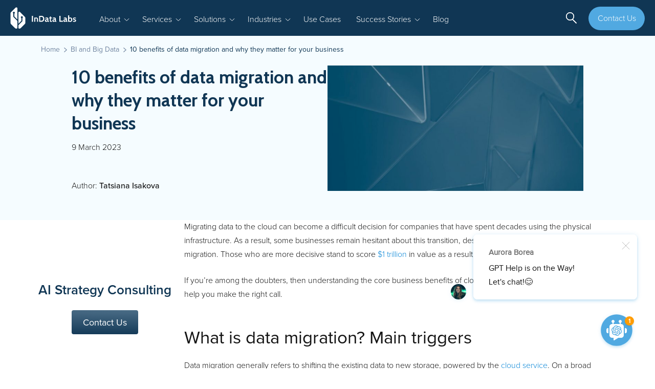

--- FILE ---
content_type: text/html; charset=UTF-8
request_url: https://indatalabs.com/blog/benefits-of-data-migration-to-cloud
body_size: 32035
content:
<!DOCTYPE html>
<html lang="en-US">
<head>
<meta charset="UTF-8">
<meta name="viewport" content="width=device-width, initial-scale=1, minimum-scale=1, maximum-scale=5">
<link rel="profile" href="http://gmpg.org/xfn/11">
<link rel="pingback" href="">
<!-- font proximanova -->
<link rel="stylesheet" href="https://use.typekit.net/nha8jtg.css">
<!-- font proximanova -->
<meta http-equiv="X-UA-Compatible" content="IE=edge,chrome=1">
<meta name="google-site-verification" content="TK1dEOSQpZ8pTVecjtMBIthJY93DbFT3ASOTm49XYZw" />

<script type="application/ld+json">
{
  "@context": "http://schema.org/",
  "@type": "Organization",
  "name": "Indata Labs",
  "address": {
    "@type": "PostalAddress",
    "streetAddress": "16, Kyriakou Matsi, Eagle House, Agioi Omologites",
    "addressLocality": "Nicosia",
    "addressRegion": "Cyprus",
    "postalCode": "1082"
  },
  "url": "https://indatalabs.com",
  "telephone": "+35797706028",
  "email": "info@indatalabs.com",
  "aggregateRating": {
        "@type": "AggregateRating",
        "ratingValue": "5",
        "bestRating": "5",
        "ratingCount": "5"
  },
  "sameAs":["https://twitter.com/InDataLabs",
  "https://www.facebook.com/indatalabs",
  "https://www.linkedin.com/company/indata-labs"],
  "logo":"https://indatalabs.com/logo.png"
}
</script>


						<script type="text/javascript">(function(o){var b="https://instantfox.co/anywhere/",t="483f885f204b40d89d8de76c5c26d5776a908d0b4d7b4c049d1bdee0459813a2",a=window.AutopilotAnywhere={_runQueue:[],run:function(){this._runQueue.push(arguments);}},c=encodeURIComponent,s="SCRIPT",d=document,l=d.getElementsByTagName(s)[0],p="t="+c(d.title||"")+"&u="+c(d.location.href||"")+"&r="+c(d.referrer||""),j="text/javascript",z,y;if(!window.Autopilot) window.Autopilot=a;if(o.app) p="devmode=true&"+p;z=function(src,asy){var e=d.createElement(s);e.src=src;e.type=j;e.async=asy;l.parentNode.insertBefore(e,l);};y=function(){z(b+t+'?'+p,true);};if(window.attachEvent){window.attachEvent("onload",y);}else{window.addEventListener("load",y,false);}})({});</script>								<script>
  (function() {
    const urlParams = new URLSearchParams(window.location.search);
    const utmParams = ['utm_source', 'utm_medium', 'utm_campaign', 'utm_term', 'utm_content'];

    utmParams.forEach(param => {
      const value = urlParams.get(param);
      if (value) {
        document.cookie = `${param}=${value}; path=/; max-age=2592000`; // Сохранить cookie на 30 дней
      }
    });
  })();
</script>			

<!-- Google Tag Manager -->
<script>(function(w,d,s,l,i){w[l]=w[l]||[];w[l].push({'gtm.start':
new Date().getTime(),event:'gtm.js'});var f=d.getElementsByTagName(s)[0],
j=d.createElement(s),dl=l!='dataLayer'?'&l='+l:'';j.async=true;j.src=
'https://www.googletagmanager.com/gtm.js?id='+i+dl;f.parentNode.insertBefore(j,f);
})(window,document,'script','dataLayer','GTM-KVPZN5H');</script>
<!-- End Google Tag Manager -->

<!-- connect particular styles -->

<meta name='robots' content='index, follow, max-image-preview:large, max-snippet:-1, max-video-preview:-1' />

	<!-- This site is optimized with the Yoast SEO plugin v26.8 - https://yoast.com/product/yoast-seo-wordpress/ -->
	<title>10 Benefits of Data Migration | InData Labs Blog</title>
	<meta name="description" content="Thinking about moving your data assets to the cloud? Read our post to find out all about the benefits of data migration and how it can positively transform your data strategy." />
	<link rel="canonical" href="https://indatalabs.com/blog/benefits-of-data-migration-to-cloud" />
	<meta property="og:locale" content="en_US" />
	<meta property="og:type" content="article" />
	<meta property="og:title" content="10 Benefits of Data Migration | InData Labs Blog" />
	<meta property="og:description" content="Thinking about moving your data assets to the cloud? Read our post to find out all about the benefits of data migration and how it can positively transform your data strategy." />
	<meta property="og:url" content="https://indatalabs.com/blog/benefits-of-data-migration-to-cloud" />
	<meta property="og:site_name" content="InData Labs" />
	<meta property="article:publisher" content="https://www.facebook.com/indatalabs/" />
	<meta property="article:published_time" content="2023-03-09T14:02:39+00:00" />
	<meta property="article:modified_time" content="2025-04-05T18:02:49+00:00" />
	<meta property="og:image" content="https://indatalabs.com/wp-content/uploads/2023/03/data-migration-f.png" />
	<meta property="og:image:width" content="1200" />
	<meta property="og:image:height" content="630" />
	<meta property="og:image:type" content="image/png" />
	<meta name="author" content="Anastasiya Zharovskikh" />
	<meta name="twitter:card" content="summary_large_image" />
	<meta name="twitter:creator" content="@InDataLabs" />
	<meta name="twitter:site" content="@InDataLabs" />
	<meta name="twitter:label1" content="Written by" />
	<meta name="twitter:data1" content="Anastasiya Zharovskikh" />
	<meta name="twitter:label2" content="Est. reading time" />
	<meta name="twitter:data2" content="16 minutes" />
	<script type="application/ld+json" class="yoast-schema-graph">{"@context":"https://schema.org","@graph":[{"@type":"Article","@id":"https://indatalabs.com/blog/benefits-of-data-migration-to-cloud#article","isPartOf":{"@id":"https://indatalabs.com/blog/benefits-of-data-migration-to-cloud"},"author":{"name":"Anastasiya Zharovskikh","@id":"https://indatalabs.com/#/schema/person/6deee5c6dfa76ef369bb2dd277b5a93e"},"headline":"10 benefits of data migration and why they matter for your business","datePublished":"2023-03-09T14:02:39+00:00","dateModified":"2025-04-05T18:02:49+00:00","mainEntityOfPage":{"@id":"https://indatalabs.com/blog/benefits-of-data-migration-to-cloud"},"wordCount":2719,"publisher":{"@id":"https://indatalabs.com/#organization"},"image":{"@id":"https://indatalabs.com/blog/benefits-of-data-migration-to-cloud#primaryimage"},"thumbnailUrl":"https://indatalabs.com/wp-content/uploads/2023/03/data-migration-s.jpeg","articleSection":["BI and Big Data"],"inLanguage":"en-US"},{"@type":"WebPage","@id":"https://indatalabs.com/blog/benefits-of-data-migration-to-cloud","url":"https://indatalabs.com/blog/benefits-of-data-migration-to-cloud","name":"10 Benefits of Data Migration | InData Labs Blog","isPartOf":{"@id":"https://indatalabs.com/#website"},"primaryImageOfPage":{"@id":"https://indatalabs.com/blog/benefits-of-data-migration-to-cloud#primaryimage"},"image":{"@id":"https://indatalabs.com/blog/benefits-of-data-migration-to-cloud#primaryimage"},"thumbnailUrl":"https://indatalabs.com/wp-content/uploads/2023/03/data-migration-s.jpeg","datePublished":"2023-03-09T14:02:39+00:00","dateModified":"2025-04-05T18:02:49+00:00","description":"Thinking about moving your data assets to the cloud? Read our post to find out all about the benefits of data migration and how it can positively transform your data strategy.","breadcrumb":{"@id":"https://indatalabs.com/blog/benefits-of-data-migration-to-cloud#breadcrumb"},"inLanguage":"en-US","potentialAction":[{"@type":"ReadAction","target":["https://indatalabs.com/blog/benefits-of-data-migration-to-cloud"]}]},{"@type":"ImageObject","inLanguage":"en-US","@id":"https://indatalabs.com/blog/benefits-of-data-migration-to-cloud#primaryimage","url":"https://indatalabs.com/wp-content/uploads/2023/03/data-migration-s.jpeg","contentUrl":"https://indatalabs.com/wp-content/uploads/2023/03/data-migration-s.jpeg","width":839,"height":514,"caption":"Data migration-s"},{"@type":"BreadcrumbList","@id":"https://indatalabs.com/blog/benefits-of-data-migration-to-cloud#breadcrumb","itemListElement":[{"@type":"ListItem","position":1,"name":"Home page","item":"https://indatalabs.com/"},{"@type":"ListItem","position":2,"name":"10 benefits of data migration and why they matter for your business"}]},{"@type":"WebSite","@id":"https://indatalabs.com/#website","url":"https://indatalabs.com/","name":"InData Labs","description":"","publisher":{"@id":"https://indatalabs.com/#organization"},"potentialAction":[{"@type":"SearchAction","target":{"@type":"EntryPoint","urlTemplate":"https://indatalabs.com/?s={search_term_string}"},"query-input":{"@type":"PropertyValueSpecification","valueRequired":true,"valueName":"search_term_string"}}],"inLanguage":"en-US"},{"@type":"Organization","@id":"https://indatalabs.com/#organization","name":"InData Labs","url":"https://indatalabs.com/","logo":{"@type":"ImageObject","inLanguage":"en-US","@id":"https://indatalabs.com/#/schema/logo/image/","url":"https://indatalabs.com/wp-content/uploads/2016/03/facebook_logo.jpg","contentUrl":"https://indatalabs.com/wp-content/uploads/2016/03/facebook_logo.jpg","width":168,"height":140,"caption":"InData Labs"},"image":{"@id":"https://indatalabs.com/#/schema/logo/image/"},"sameAs":["https://www.facebook.com/indatalabs/","https://x.com/InDataLabs","https://www.instagram.com/indatalabs_com/","https://www.linkedin.com/company/indata-labs"]},{"@type":"Person","@id":"https://indatalabs.com/#/schema/person/6deee5c6dfa76ef369bb2dd277b5a93e","name":"Anastasiya Zharovskikh","image":{"@type":"ImageObject","inLanguage":"en-US","@id":"https://indatalabs.com/#/schema/person/image/","url":"https://secure.gravatar.com/avatar/9ccf23ffc6b0a98d1e8dcec08117356b5b3f35470bec9c28f5226a07f6e7777c?s=96&d=mm&r=g","contentUrl":"https://secure.gravatar.com/avatar/9ccf23ffc6b0a98d1e8dcec08117356b5b3f35470bec9c28f5226a07f6e7777c?s=96&d=mm&r=g","caption":"Anastasiya Zharovskikh"},"url":"https://indatalabs.com/blog/author/anastasiya"}]}</script>
	<!-- / Yoast SEO plugin. -->


<link rel='dns-prefetch' href='//ajax.googleapis.com' />
<link rel="alternate" title="oEmbed (JSON)" type="application/json+oembed" href="https://indatalabs.com/wp-json/oembed/1.0/embed?url=https%3A%2F%2Findatalabs.com%2Fblog%2Fbenefits-of-data-migration-to-cloud" />
<link rel="alternate" title="oEmbed (XML)" type="text/xml+oembed" href="https://indatalabs.com/wp-json/oembed/1.0/embed?url=https%3A%2F%2Findatalabs.com%2Fblog%2Fbenefits-of-data-migration-to-cloud&#038;format=xml" />
<style id='wp-img-auto-sizes-contain-inline-css' type='text/css'>
img:is([sizes=auto i],[sizes^="auto," i]){contain-intrinsic-size:3000px 1500px}
/*# sourceURL=wp-img-auto-sizes-contain-inline-css */
</style>
<style id='wp-block-library-inline-css' type='text/css'>
:root{--wp-block-synced-color:#7a00df;--wp-block-synced-color--rgb:122,0,223;--wp-bound-block-color:var(--wp-block-synced-color);--wp-editor-canvas-background:#ddd;--wp-admin-theme-color:#007cba;--wp-admin-theme-color--rgb:0,124,186;--wp-admin-theme-color-darker-10:#006ba1;--wp-admin-theme-color-darker-10--rgb:0,107,160.5;--wp-admin-theme-color-darker-20:#005a87;--wp-admin-theme-color-darker-20--rgb:0,90,135;--wp-admin-border-width-focus:2px}@media (min-resolution:192dpi){:root{--wp-admin-border-width-focus:1.5px}}.wp-element-button{cursor:pointer}:root .has-very-light-gray-background-color{background-color:#eee}:root .has-very-dark-gray-background-color{background-color:#313131}:root .has-very-light-gray-color{color:#eee}:root .has-very-dark-gray-color{color:#313131}:root .has-vivid-green-cyan-to-vivid-cyan-blue-gradient-background{background:linear-gradient(135deg,#00d084,#0693e3)}:root .has-purple-crush-gradient-background{background:linear-gradient(135deg,#34e2e4,#4721fb 50%,#ab1dfe)}:root .has-hazy-dawn-gradient-background{background:linear-gradient(135deg,#faaca8,#dad0ec)}:root .has-subdued-olive-gradient-background{background:linear-gradient(135deg,#fafae1,#67a671)}:root .has-atomic-cream-gradient-background{background:linear-gradient(135deg,#fdd79a,#004a59)}:root .has-nightshade-gradient-background{background:linear-gradient(135deg,#330968,#31cdcf)}:root .has-midnight-gradient-background{background:linear-gradient(135deg,#020381,#2874fc)}:root{--wp--preset--font-size--normal:16px;--wp--preset--font-size--huge:42px}.has-regular-font-size{font-size:1em}.has-larger-font-size{font-size:2.625em}.has-normal-font-size{font-size:var(--wp--preset--font-size--normal)}.has-huge-font-size{font-size:var(--wp--preset--font-size--huge)}.has-text-align-center{text-align:center}.has-text-align-left{text-align:left}.has-text-align-right{text-align:right}.has-fit-text{white-space:nowrap!important}#end-resizable-editor-section{display:none}.aligncenter{clear:both}.items-justified-left{justify-content:flex-start}.items-justified-center{justify-content:center}.items-justified-right{justify-content:flex-end}.items-justified-space-between{justify-content:space-between}.screen-reader-text{border:0;clip-path:inset(50%);height:1px;margin:-1px;overflow:hidden;padding:0;position:absolute;width:1px;word-wrap:normal!important}.screen-reader-text:focus{background-color:#ddd;clip-path:none;color:#444;display:block;font-size:1em;height:auto;left:5px;line-height:normal;padding:15px 23px 14px;text-decoration:none;top:5px;width:auto;z-index:100000}html :where(.has-border-color){border-style:solid}html :where([style*=border-top-color]){border-top-style:solid}html :where([style*=border-right-color]){border-right-style:solid}html :where([style*=border-bottom-color]){border-bottom-style:solid}html :where([style*=border-left-color]){border-left-style:solid}html :where([style*=border-width]){border-style:solid}html :where([style*=border-top-width]){border-top-style:solid}html :where([style*=border-right-width]){border-right-style:solid}html :where([style*=border-bottom-width]){border-bottom-style:solid}html :where([style*=border-left-width]){border-left-style:solid}html :where(img[class*=wp-image-]){height:auto;max-width:100%}:where(figure){margin:0 0 1em}html :where(.is-position-sticky){--wp-admin--admin-bar--position-offset:var(--wp-admin--admin-bar--height,0px)}@media screen and (max-width:600px){html :where(.is-position-sticky){--wp-admin--admin-bar--position-offset:0px}}

/*# sourceURL=wp-block-library-inline-css */
</style><style id='global-styles-inline-css' type='text/css'>
:root{--wp--preset--aspect-ratio--square: 1;--wp--preset--aspect-ratio--4-3: 4/3;--wp--preset--aspect-ratio--3-4: 3/4;--wp--preset--aspect-ratio--3-2: 3/2;--wp--preset--aspect-ratio--2-3: 2/3;--wp--preset--aspect-ratio--16-9: 16/9;--wp--preset--aspect-ratio--9-16: 9/16;--wp--preset--color--black: #000000;--wp--preset--color--cyan-bluish-gray: #abb8c3;--wp--preset--color--white: #ffffff;--wp--preset--color--pale-pink: #f78da7;--wp--preset--color--vivid-red: #cf2e2e;--wp--preset--color--luminous-vivid-orange: #ff6900;--wp--preset--color--luminous-vivid-amber: #fcb900;--wp--preset--color--light-green-cyan: #7bdcb5;--wp--preset--color--vivid-green-cyan: #00d084;--wp--preset--color--pale-cyan-blue: #8ed1fc;--wp--preset--color--vivid-cyan-blue: #0693e3;--wp--preset--color--vivid-purple: #9b51e0;--wp--preset--gradient--vivid-cyan-blue-to-vivid-purple: linear-gradient(135deg,rgb(6,147,227) 0%,rgb(155,81,224) 100%);--wp--preset--gradient--light-green-cyan-to-vivid-green-cyan: linear-gradient(135deg,rgb(122,220,180) 0%,rgb(0,208,130) 100%);--wp--preset--gradient--luminous-vivid-amber-to-luminous-vivid-orange: linear-gradient(135deg,rgb(252,185,0) 0%,rgb(255,105,0) 100%);--wp--preset--gradient--luminous-vivid-orange-to-vivid-red: linear-gradient(135deg,rgb(255,105,0) 0%,rgb(207,46,46) 100%);--wp--preset--gradient--very-light-gray-to-cyan-bluish-gray: linear-gradient(135deg,rgb(238,238,238) 0%,rgb(169,184,195) 100%);--wp--preset--gradient--cool-to-warm-spectrum: linear-gradient(135deg,rgb(74,234,220) 0%,rgb(151,120,209) 20%,rgb(207,42,186) 40%,rgb(238,44,130) 60%,rgb(251,105,98) 80%,rgb(254,248,76) 100%);--wp--preset--gradient--blush-light-purple: linear-gradient(135deg,rgb(255,206,236) 0%,rgb(152,150,240) 100%);--wp--preset--gradient--blush-bordeaux: linear-gradient(135deg,rgb(254,205,165) 0%,rgb(254,45,45) 50%,rgb(107,0,62) 100%);--wp--preset--gradient--luminous-dusk: linear-gradient(135deg,rgb(255,203,112) 0%,rgb(199,81,192) 50%,rgb(65,88,208) 100%);--wp--preset--gradient--pale-ocean: linear-gradient(135deg,rgb(255,245,203) 0%,rgb(182,227,212) 50%,rgb(51,167,181) 100%);--wp--preset--gradient--electric-grass: linear-gradient(135deg,rgb(202,248,128) 0%,rgb(113,206,126) 100%);--wp--preset--gradient--midnight: linear-gradient(135deg,rgb(2,3,129) 0%,rgb(40,116,252) 100%);--wp--preset--font-size--small: 13px;--wp--preset--font-size--medium: 20px;--wp--preset--font-size--large: 36px;--wp--preset--font-size--x-large: 42px;--wp--preset--spacing--20: 0.44rem;--wp--preset--spacing--30: 0.67rem;--wp--preset--spacing--40: 1rem;--wp--preset--spacing--50: 1.5rem;--wp--preset--spacing--60: 2.25rem;--wp--preset--spacing--70: 3.38rem;--wp--preset--spacing--80: 5.06rem;--wp--preset--shadow--natural: 6px 6px 9px rgba(0, 0, 0, 0.2);--wp--preset--shadow--deep: 12px 12px 50px rgba(0, 0, 0, 0.4);--wp--preset--shadow--sharp: 6px 6px 0px rgba(0, 0, 0, 0.2);--wp--preset--shadow--outlined: 6px 6px 0px -3px rgb(255, 255, 255), 6px 6px rgb(0, 0, 0);--wp--preset--shadow--crisp: 6px 6px 0px rgb(0, 0, 0);}:where(.is-layout-flex){gap: 0.5em;}:where(.is-layout-grid){gap: 0.5em;}body .is-layout-flex{display: flex;}.is-layout-flex{flex-wrap: wrap;align-items: center;}.is-layout-flex > :is(*, div){margin: 0;}body .is-layout-grid{display: grid;}.is-layout-grid > :is(*, div){margin: 0;}:where(.wp-block-columns.is-layout-flex){gap: 2em;}:where(.wp-block-columns.is-layout-grid){gap: 2em;}:where(.wp-block-post-template.is-layout-flex){gap: 1.25em;}:where(.wp-block-post-template.is-layout-grid){gap: 1.25em;}.has-black-color{color: var(--wp--preset--color--black) !important;}.has-cyan-bluish-gray-color{color: var(--wp--preset--color--cyan-bluish-gray) !important;}.has-white-color{color: var(--wp--preset--color--white) !important;}.has-pale-pink-color{color: var(--wp--preset--color--pale-pink) !important;}.has-vivid-red-color{color: var(--wp--preset--color--vivid-red) !important;}.has-luminous-vivid-orange-color{color: var(--wp--preset--color--luminous-vivid-orange) !important;}.has-luminous-vivid-amber-color{color: var(--wp--preset--color--luminous-vivid-amber) !important;}.has-light-green-cyan-color{color: var(--wp--preset--color--light-green-cyan) !important;}.has-vivid-green-cyan-color{color: var(--wp--preset--color--vivid-green-cyan) !important;}.has-pale-cyan-blue-color{color: var(--wp--preset--color--pale-cyan-blue) !important;}.has-vivid-cyan-blue-color{color: var(--wp--preset--color--vivid-cyan-blue) !important;}.has-vivid-purple-color{color: var(--wp--preset--color--vivid-purple) !important;}.has-black-background-color{background-color: var(--wp--preset--color--black) !important;}.has-cyan-bluish-gray-background-color{background-color: var(--wp--preset--color--cyan-bluish-gray) !important;}.has-white-background-color{background-color: var(--wp--preset--color--white) !important;}.has-pale-pink-background-color{background-color: var(--wp--preset--color--pale-pink) !important;}.has-vivid-red-background-color{background-color: var(--wp--preset--color--vivid-red) !important;}.has-luminous-vivid-orange-background-color{background-color: var(--wp--preset--color--luminous-vivid-orange) !important;}.has-luminous-vivid-amber-background-color{background-color: var(--wp--preset--color--luminous-vivid-amber) !important;}.has-light-green-cyan-background-color{background-color: var(--wp--preset--color--light-green-cyan) !important;}.has-vivid-green-cyan-background-color{background-color: var(--wp--preset--color--vivid-green-cyan) !important;}.has-pale-cyan-blue-background-color{background-color: var(--wp--preset--color--pale-cyan-blue) !important;}.has-vivid-cyan-blue-background-color{background-color: var(--wp--preset--color--vivid-cyan-blue) !important;}.has-vivid-purple-background-color{background-color: var(--wp--preset--color--vivid-purple) !important;}.has-black-border-color{border-color: var(--wp--preset--color--black) !important;}.has-cyan-bluish-gray-border-color{border-color: var(--wp--preset--color--cyan-bluish-gray) !important;}.has-white-border-color{border-color: var(--wp--preset--color--white) !important;}.has-pale-pink-border-color{border-color: var(--wp--preset--color--pale-pink) !important;}.has-vivid-red-border-color{border-color: var(--wp--preset--color--vivid-red) !important;}.has-luminous-vivid-orange-border-color{border-color: var(--wp--preset--color--luminous-vivid-orange) !important;}.has-luminous-vivid-amber-border-color{border-color: var(--wp--preset--color--luminous-vivid-amber) !important;}.has-light-green-cyan-border-color{border-color: var(--wp--preset--color--light-green-cyan) !important;}.has-vivid-green-cyan-border-color{border-color: var(--wp--preset--color--vivid-green-cyan) !important;}.has-pale-cyan-blue-border-color{border-color: var(--wp--preset--color--pale-cyan-blue) !important;}.has-vivid-cyan-blue-border-color{border-color: var(--wp--preset--color--vivid-cyan-blue) !important;}.has-vivid-purple-border-color{border-color: var(--wp--preset--color--vivid-purple) !important;}.has-vivid-cyan-blue-to-vivid-purple-gradient-background{background: var(--wp--preset--gradient--vivid-cyan-blue-to-vivid-purple) !important;}.has-light-green-cyan-to-vivid-green-cyan-gradient-background{background: var(--wp--preset--gradient--light-green-cyan-to-vivid-green-cyan) !important;}.has-luminous-vivid-amber-to-luminous-vivid-orange-gradient-background{background: var(--wp--preset--gradient--luminous-vivid-amber-to-luminous-vivid-orange) !important;}.has-luminous-vivid-orange-to-vivid-red-gradient-background{background: var(--wp--preset--gradient--luminous-vivid-orange-to-vivid-red) !important;}.has-very-light-gray-to-cyan-bluish-gray-gradient-background{background: var(--wp--preset--gradient--very-light-gray-to-cyan-bluish-gray) !important;}.has-cool-to-warm-spectrum-gradient-background{background: var(--wp--preset--gradient--cool-to-warm-spectrum) !important;}.has-blush-light-purple-gradient-background{background: var(--wp--preset--gradient--blush-light-purple) !important;}.has-blush-bordeaux-gradient-background{background: var(--wp--preset--gradient--blush-bordeaux) !important;}.has-luminous-dusk-gradient-background{background: var(--wp--preset--gradient--luminous-dusk) !important;}.has-pale-ocean-gradient-background{background: var(--wp--preset--gradient--pale-ocean) !important;}.has-electric-grass-gradient-background{background: var(--wp--preset--gradient--electric-grass) !important;}.has-midnight-gradient-background{background: var(--wp--preset--gradient--midnight) !important;}.has-small-font-size{font-size: var(--wp--preset--font-size--small) !important;}.has-medium-font-size{font-size: var(--wp--preset--font-size--medium) !important;}.has-large-font-size{font-size: var(--wp--preset--font-size--large) !important;}.has-x-large-font-size{font-size: var(--wp--preset--font-size--x-large) !important;}
/*# sourceURL=global-styles-inline-css */
</style>

<style id='classic-theme-styles-inline-css' type='text/css'>
/*! This file is auto-generated */
.wp-block-button__link{color:#fff;background-color:#32373c;border-radius:9999px;box-shadow:none;text-decoration:none;padding:calc(.667em + 2px) calc(1.333em + 2px);font-size:1.125em}.wp-block-file__button{background:#32373c;color:#fff;text-decoration:none}
/*# sourceURL=/wp-includes/css/classic-themes.min.css */
</style>
<link rel='stylesheet' id='bcct_style-css' href='https://indatalabs.com/wp-content/plugins/better-click-to-tweet/assets/css/styles.css?ver=3.0' type='text/css' media='all' />
<link rel='stylesheet' id='contact-form-7-css' href='https://indatalabs.com/wp-content/plugins/contact-form-7/includes/css/styles.css?ver=6.1.4' type='text/css' media='all' />
<link rel='stylesheet' id='indata-fancybox-css-css' href='https://indatalabs.com/wp-content/themes/indata/css/jquery.fancybox.min.css?ver=6.9' type='text/css' media='all' />
<link rel='stylesheet' id='indata-blog-style-css' href='https://indatalabs.com/wp-content/themes/indata/css/blog.min.css?ver=1769688838' type='text/css' media='all' />
<script type="text/javascript" src="https://ajax.googleapis.com/ajax/libs/jquery/3.5.1/jquery.min.js?ver=3.5.1" id="jquery-js"></script>
<script type="text/javascript" src="https://indatalabs.com/wp-content/themes/indata/js/modernizr.js?ver=6.9" id="indata-modernizr-js"></script>
<link rel="https://api.w.org/" href="https://indatalabs.com/wp-json/" /><link rel="alternate" title="JSON" type="application/json" href="https://indatalabs.com/wp-json/wp/v2/posts/22571" /><link rel='shortlink' href='https://indatalabs.com/?p=22571' />
<link rel="preload" as="image" href="/wp-content/themes/indata/img/menu/menu-technology-trends.webp"><link rel="preload" as="image" href="/wp-content/themes/indata/img/menu/menu-sales-prediction-models.webp"><link rel="preload" as="image" href="/wp-content/themes/indata/img/menu/menu-investment-data-management.webp"><link rel="preload" as="image" href="/wp-content/themes/indata/img/menu/menu-ai-cooking-assistant.webp"><link rel="preload" as="image" href="/wp-content/themes/indata/img/menu/menu-full-cycle-web-development.webp"><link rel="preload" as="image" href="/wp-content/themes/indata/img/menu/menu-case-study-bi-solution.webp"><link rel="preload" as="image" href="/wp-content/themes/indata/img/menu/menu-generative-ai-deployment.webp"><link rel="preload" as="image" href="/wp-content/themes/indata/img/menu/menu-ai-healthcare-solution.webp"><link rel="preload" as="image" href="/wp-content/themes/indata/img/menu/menu-ai-agent-use-case.webp"><link rel="preload" as="image" href="/wp-content/themes/indata/img/menu/menu-data-analytics-llm.webp"><link rel="preload" as="image" href="/wp-content/themes/indata/img/menu/menu-icons.svg">	<link rel="stylesheet" href="https://fonts.googleapis.com/css?family=Cabin:400,600,700&display=swap">
	<link rel="apple-touch-icon" sizes="57x57" href="https://indatalabs.com/wp-content/themes/indata/favicon/apple-touch-icon-57x57.png">
	<link rel="apple-touch-icon" sizes="60x60" href="https://indatalabs.com/wp-content/themes/indata/favicon/apple-touch-icon-60x60.png">
	<link rel="apple-touch-icon" sizes="72x72" href="https://indatalabs.com/wp-content/themes/indata/favicon/apple-touch-icon-72x72.png">
	<link rel="apple-touch-icon" sizes="76x76" href="https://indatalabs.com/wp-content/themes/indata/favicon/apple-touch-icon-76x76.png">
	<link rel="apple-touch-icon" sizes="114x114" href="https://indatalabs.com/wp-content/themes/indata/favicon/apple-touch-icon-114x114.png">
	<link rel="apple-touch-icon" sizes="120x120" href="https://indatalabs.com/wp-content/themes/indata/favicon/apple-touch-icon-120x120.png">
	<link rel="apple-touch-icon" sizes="144x144" href="https://indatalabs.com/wp-content/themes/indata/favicon/apple-touch-icon-144x144.png">
	<link rel="apple-touch-icon" sizes="152x152" href="https://indatalabs.com/wp-content/themes/indata/favicon/apple-touch-icon-152x152.png">
	<link rel="apple-touch-icon" sizes="180x180" href="https://indatalabs.com/wp-content/themes/indata/favicon/apple-touch-icon-180x180.png">
	<link rel="icon" type="image/png" href="https://indatalabs.com/wp-content/themes/indata/favicon/favicon-32x32.png" sizes="32x32">
	<link rel="icon" type="image/png" href="https://indatalabs.com/wp-content/themes/indata/favicon/favicon-194x194.png" sizes="194x194">
	<link rel="icon" type="image/png" href="https://indatalabs.com/wp-content/themes/indata/favicon/favicon-96x96.png" sizes="96x96">
	<link rel="icon" type="image/png" href="https://indatalabs.com/wp-content/themes/indata/favicon/android-chrome-192x192.png" sizes="192x192">
	<link rel="icon" type="image/png" href="https://indatalabs.com/wp-content/themes/indata/favicon/favicon-16x16.png" sizes="16x16">
	<link rel="manifest" href="https://indatalabs.com/wp-content/themes/indata/favicon/manifest.json">
	<link rel="mask-icon" href="https://indatalabs.com/wp-content/themes/indata/favicon/safari-pinned-tab.svg" color="#7fb4d6">
	<meta name="apple-mobile-web-app-title" content="InData Labs">
	<meta name="application-name" content="InData Labs">
	<meta name="msapplication-TileColor" content="#ffffff">
	<meta name="msapplication-TileImage" content="https://indatalabs.com/wp-content/themes/indata/favicon/mstile-144x144.png">
	<meta name="theme-color" content="#ffffff">

			<style type="text/css" id="wp-custom-css">
			.featherlight-iframe .featherlight-content { overflow-y: auto; }		</style>
		
<!-- LinkedIn Insight Tag fallback - prevent errors if not loaded -->
<script type="text/javascript">
	if (typeof window.lintrk === 'undefined') {
		window.lintrk = function() { /* LinkedIn tracking not loaded */ };
	}
</script>

<!-- Start cookieyes banner -->
<script id="cookieyes" type="text/javascript" src="https://cdn-cookieyes.com/client_data/602b7313cf6ca8adb6089150/script.js"></script>
<!-- End cookieyes banner -->

<style id='wpcf7-697c89bf8b2e0-inline-inline-css' type='text/css'>
#wpcf7-697c89bf8b2e0-wrapper {display:none !important; visibility:hidden !important;}
/*# sourceURL=wpcf7-697c89bf8b2e0-inline-inline-css */
</style>
</head>

<body class="wp-singular post-template-default single single-post postid-22571 single-format-standard wp-theme-indata __type-article">

	<!-- Google Tag Manager (noscript) -->
	<noscript><iframe src="https://www.googletagmanager.com/ns.html?id=GTM-KVPZN5H"
	height="0" width="0" style="display:none;visibility:hidden"></iframe></noscript>
	<!-- End Google Tag Manager (noscript) -->

	<div class="container">
		<header class="header">
			<div class="header__inner">
				<div class="header__nav">
					<div class="form-container">
						<a href="https://indatalabs.com" class="brand" aria-label="InData Labs Logo"></a>
						<div class="nav show-desktop">
							<ul id="menu-header" class="nav-list"><li id="menu-item-7740" class="menu-item menu-item-type-custom menu-item-object-custom menu-item-has-children nav-list__list-item menu-item-7740"><a class="nav-list__item link__underline" ><span>About</span></a>
<ul class="sub-menu">
	<li id="menu-item-23" class="menu-item menu-item-type-post_type menu-item-object-page nav-list__list-item menu-item-23"><a class="nav-list__item link__underline"  href="https://indatalabs.com/about"><span>About Us</span></a></li>
	<li id="menu-item-35057" class="menu-item menu-item-type-post_type menu-item-object-page nav-list__list-item menu-item-35057"><a class="nav-list__item link__underline"  href="https://indatalabs.com/how-we-work"><span>How We Work</span></a></li>
	<li id="menu-item-9632" class="menu-item menu-item-type-post_type menu-item-object-page nav-list__list-item menu-item-9632"><a class="nav-list__item link__underline"  href="https://indatalabs.com/partnerships"><span>Partnerships</span></a></li>
	<li id="menu-item-10519" class="menu-item menu-item-type-post_type menu-item-object-page nav-list__list-item menu-item-10519"><a class="nav-list__item link__underline"  href="https://indatalabs.com/research-papers"><span>White Papers</span></a></li>
	<li id="menu-item-27" class="menu-item menu-item-type-post_type menu-item-object-page nav-list__list-item menu-item-27"><a class="nav-list__item link__underline"  href="https://indatalabs.com/careers"><span>Careers</span></a></li>
	<li id="menu-item-7738" class="menu-item menu-item-type-custom menu-item-object-custom nav-list__list-item menu-item-7738"><a class="nav-list__item link__underline"  href="https://indatalabs.com/blog/category/indata-labs-news"><span>News</span></a></li>
	<li id="menu-item-35067" class="menu-item menu-item-type-post_type menu-item-object-reports nav-list__list-item menu-item-35067"><a class="nav-list__item link__underline"  href="https://indatalabs.com/research-papers/state-of-ai-adoption"><span>The Current State of Global AI Adoption in 2026</span></a></li>
</ul>
</li>
<li id="menu-item-4935" class="menu-item menu-item-type-custom menu-item-object-custom menu-item-has-children nav-list__list-item menu-item-4935"><a class="nav-list__item link__underline"  href="/services"><span>Services</span></a>
<ul class="sub-menu">
	<li id="menu-item-22336" class="menu-item menu-item-type-custom menu-item-object-custom menu-item-has-children nav-list__list-item menu-item-22336"><a class="nav-list__item link__underline" ><span>Artificial Intelligence &#038; ML</span></a>
	<ul class="sub-menu">
		<li id="menu-item-9519" class="menu-item menu-item-type-post_type menu-item-object-page nav-list__list-item menu-item-9519"><a class="nav-list__item link__underline"  href="https://indatalabs.com/services/ai-consulting"><span>AI Consulting</span></a></li>
		<li id="menu-item-30056" class="menu-item menu-item-type-post_type menu-item-object-page nav-list__list-item menu-item-30056"><a class="nav-list__item link__underline"  href="https://indatalabs.com/services/ai-product-development"><span>AI Product Development</span></a></li>
		<li id="menu-item-7733" class="menu-item menu-item-type-post_type menu-item-object-page nav-list__list-item menu-item-7733"><a class="nav-list__item link__underline"  href="https://indatalabs.com/services/ai-software-development"><span>AI Software Development</span></a></li>
		<li id="menu-item-23457" class="menu-item menu-item-type-post_type menu-item-object-page nav-list__list-item menu-item-23457"><a class="nav-list__item link__underline"  href="https://indatalabs.com/services/data-science-services"><span>Data Science Solutions</span></a></li>
		<li id="menu-item-7178" class="menu-item menu-item-type-post_type menu-item-object-page nav-list__list-item menu-item-7178"><a class="nav-list__item link__underline"  href="https://indatalabs.com/services/machine-learning-consulting"><span>Machine Learning Consulting</span></a></li>
		<li id="menu-item-27360" class="menu-item menu-item-type-post_type menu-item-object-page nav-list__list-item menu-item-27360"><a class="nav-list__item link__underline"  href="https://indatalabs.com/services/machine-learning-development"><span>Machine Learning Development</span></a></li>
		<li id="menu-item-18832" class="menu-item menu-item-type-post_type menu-item-object-page nav-list__list-item menu-item-18832"><a class="nav-list__item link__underline"  href="https://indatalabs.com/services/customer-experience-consulting"><span>Customer Experience Consulting</span></a></li>
		<li id="menu-item-22603" class="menu-item menu-item-type-custom menu-item-object-custom nav-list__list-item menu-item-22603"><a class="nav-list__item link__underline"  href="https://indatalabs.com/resources/digital-healthcare-platform"><span>AI Healthcare <br>Solution</span></a></li>
		<li id="menu-item-25945" class="menu-item menu-item-type-custom menu-item-object-custom nav-list__list-item menu-item-25945"><a class="nav-list__item link__underline"  href="https://indatalabs.com/resources/sales-prediction-models"><span>Sales Prediction Solution</span></a></li>
	</ul>
</li>
	<li id="menu-item-23276" class="menu-item menu-item-type-custom menu-item-object-custom menu-item-has-children nav-list__list-item menu-item-23276"><a class="nav-list__item link__underline" ><span>Generative AI &#038; GPT</span></a>
	<ul class="sub-menu">
		<li id="menu-item-27831" class="menu-item menu-item-type-post_type menu-item-object-page nav-list__list-item menu-item-27831"><a class="nav-list__item link__underline"  href="https://indatalabs.com/services/generative-ai-consulting"><span>Generative AI Consulting</span></a></li>
		<li id="menu-item-24118" class="menu-item menu-item-type-post_type menu-item-object-page nav-list__list-item menu-item-24118"><a class="nav-list__item link__underline"  href="https://indatalabs.com/services/generative-ai-company"><span>Generative AI Development</span></a></li>
		<li id="menu-item-24408" class="menu-item menu-item-type-post_type menu-item-object-page nav-list__list-item menu-item-24408"><a class="nav-list__item link__underline"  href="https://indatalabs.com/services/chatgpt-integration"><span>GPT Integration Services</span></a></li>
		<li id="menu-item-25302" class="menu-item menu-item-type-post_type menu-item-object-page nav-list__list-item menu-item-25302"><a class="nav-list__item link__underline"  href="https://indatalabs.com/services/ai-chatbot-development"><span>AI Chatbot Development</span></a></li>
		<li id="menu-item-24793" class="menu-item menu-item-type-post_type menu-item-object-page nav-list__list-item menu-item-24793"><a class="nav-list__item link__underline"  href="https://indatalabs.com/services/large-language-model"><span>LLM Development</span></a></li>
		<li id="menu-item-33562" class="menu-item menu-item-type-post_type menu-item-object-page nav-list__list-item menu-item-33562"><a class="nav-list__item link__underline"  href="https://indatalabs.com/services/ai-agents"><span>AI Agent Store</span></a></li>
		<li id="menu-item-35092" class="menu-item menu-item-type-custom menu-item-object-custom nav-list__list-item menu-item-35092"><a class="nav-list__item link__underline"  href="https://indatalabs.com/resources/ai-agent-use-case"><span>Intelligent Virtual Assistant</span></a></li>
		<li id="menu-item-35093" class="menu-item menu-item-type-custom menu-item-object-custom nav-list__list-item menu-item-35093"><a class="nav-list__item link__underline"  href="https://indatalabs.com/resources/data-analytics-llm"><span>Enhanced Data Analytics with LLM</span></a></li>
	</ul>
</li>
	<li id="menu-item-22327" class="menu-item menu-item-type-custom menu-item-object-custom menu-item-has-children nav-list__list-item menu-item-22327"><a class="nav-list__item link__underline" ><span>Big Data &#038; Cloud</span></a>
	<ul class="sub-menu">
		<li id="menu-item-11961" class="menu-item menu-item-type-post_type menu-item-object-page nav-list__list-item menu-item-11961"><a class="nav-list__item link__underline"  href="https://indatalabs.com/services/big-data-development"><span>Big Data Development</span></a></li>
		<li id="menu-item-19809" class="menu-item menu-item-type-post_type menu-item-object-page nav-list__list-item menu-item-19809"><a class="nav-list__item link__underline"  href="https://indatalabs.com/services/modern-data-architecture-consultants"><span>Modern Data Architecture Consultants</span></a></li>
		<li id="menu-item-19002" class="menu-item menu-item-type-post_type menu-item-object-page nav-list__list-item menu-item-19002"><a class="nav-list__item link__underline"  href="https://indatalabs.com/services/big-data-engineering-services"><span>Data Engineering Services</span></a></li>
		<li id="menu-item-16973" class="menu-item menu-item-type-post_type menu-item-object-page nav-list__list-item menu-item-16973"><a class="nav-list__item link__underline"  href="https://indatalabs.com/services/big-data-analytics-services"><span>Big Data Analytics Solutions</span></a></li>
		<li id="menu-item-20701" class="menu-item menu-item-type-post_type menu-item-object-page nav-list__list-item menu-item-20701"><a class="nav-list__item link__underline"  href="https://indatalabs.com/services/data-warehouse-consultants"><span>Data Warehouse Consultants</span></a></li>
		<li id="menu-item-17382" class="menu-item menu-item-type-post_type menu-item-object-page nav-list__list-item menu-item-17382"><a class="nav-list__item link__underline"  href="https://indatalabs.com/services/business-intelligence"><span>BI &#038; Data Visualizations</span></a></li>
		<li id="menu-item-22340" class="menu-item menu-item-type-custom menu-item-object-custom nav-list__list-item menu-item-22340"><a class="nav-list__item link__underline"  href="https://indatalabs.com/resources/investment-data-management-solution"><span>Investment Data Management with AI</span></a></li>
		<li id="menu-item-22341" class="menu-item menu-item-type-custom menu-item-object-custom nav-list__list-item menu-item-22341"><a class="nav-list__item link__underline"  href="https://indatalabs.com/resources/case-study-bi-solution"><span>AI-Driven BI Solution</span></a></li>
	</ul>
</li>
	<li id="menu-item-22337" class="menu-item menu-item-type-custom menu-item-object-custom menu-item-has-children nav-list__list-item menu-item-22337"><a class="nav-list__item link__underline" ><span>Software Development</span></a>
	<ul class="sub-menu">
		<li id="menu-item-14739" class="menu-item menu-item-type-post_type menu-item-object-page nav-list__list-item menu-item-14739"><a class="nav-list__item link__underline"  href="https://indatalabs.com/services/custom-web-development"><span>Custom Web Development</span></a></li>
		<li id="menu-item-11397" class="menu-item menu-item-type-post_type menu-item-object-page nav-list__list-item menu-item-11397"><a class="nav-list__item link__underline"  href="https://indatalabs.com/services/ai-mobile-apps"><span>AI-Powered Mobile Apps Development</span></a></li>
		<li id="menu-item-20450" class="menu-item menu-item-type-post_type menu-item-object-page nav-list__list-item menu-item-20450"><a class="nav-list__item link__underline"  href="https://indatalabs.com/services/cloud-services"><span>Cloud Development</span></a></li>
		<li id="menu-item-34143" class="menu-item menu-item-type-post_type menu-item-object-page nav-list__list-item menu-item-34143"><a class="nav-list__item link__underline"  href="https://indatalabs.com/services/devops"><span>DevOps Services</span></a></li>
		<li id="menu-item-22338" class="menu-item menu-item-type-custom menu-item-object-custom nav-list__list-item menu-item-22338"><a class="nav-list__item link__underline"  href="https://indatalabs.com/resources/ai-cooking-assistant"><span>Intelligent AI Cooking Assistant</span></a></li>
		<li id="menu-item-22339" class="menu-item menu-item-type-custom menu-item-object-custom nav-list__list-item menu-item-22339"><a class="nav-list__item link__underline"  href="https://indatalabs.com/resources/full-cycle-web-development"><span>Full-Cycle Web Application Development for Retail</span></a></li>
	</ul>
</li>
</ul>
</li>
<li id="menu-item-22599" class="menu-item menu-item-type-custom menu-item-object-custom menu-item-has-children nav-list__list-item menu-item-22599"><a class="nav-list__item link__underline" ><span>Solutions</span></a>
<ul class="sub-menu">
	<li id="menu-item-27143" class="menu-item menu-item-type-post_type menu-item-object-page nav-list__list-item menu-item-27143"><a class="nav-list__item link__underline"  href="https://indatalabs.com/services/virtual-assistant-tool-development"><span>Virtual Assistant Tool</span></a></li>
	<li id="menu-item-4938" class="menu-item menu-item-type-post_type menu-item-object-page nav-list__list-item menu-item-4938"><a class="nav-list__item link__underline"  href="https://indatalabs.com/services/text-analysis"><span>AI-Powered Text Analysis</span></a></li>
	<li id="menu-item-4936" class="menu-item menu-item-type-post_type menu-item-object-page nav-list__list-item menu-item-4936"><a class="nav-list__item link__underline"  href="https://indatalabs.com/services/computer-vision"><span>Computer Vision Software</span></a></li>
	<li id="menu-item-24867" class="menu-item menu-item-type-post_type menu-item-object-page nav-list__list-item menu-item-24867"><a class="nav-list__item link__underline"  href="https://indatalabs.com/services/large-language-model"><span>Custom Large Language Models</span></a></li>
	<li id="menu-item-20187" class="menu-item menu-item-type-post_type menu-item-object-page nav-list__list-item menu-item-20187"><a class="nav-list__item link__underline"  href="https://indatalabs.com/services/ai-customer-care-analytics-solutions"><span>﻿AI Call Center Solutions</span></a></li>
	<li id="menu-item-22605" class="menu-item menu-item-type-post_type menu-item-object-page nav-list__list-item menu-item-22605"><a class="nav-list__item link__underline"  href="https://indatalabs.com/services/image-analysis-software"><span>Image Recognition</span></a></li>
	<li id="menu-item-22600" class="menu-item menu-item-type-post_type menu-item-object-page nav-list__list-item menu-item-22600"><a class="nav-list__item link__underline"  href="https://indatalabs.com/nlp-services"><span>Natural Language Processing</span></a></li>
	<li id="menu-item-4937" class="menu-item menu-item-type-post_type menu-item-object-page nav-list__list-item menu-item-4937"><a class="nav-list__item link__underline"  href="https://indatalabs.com/services/predictive-analytics"><span>Predictive Analytics Solutions</span></a></li>
	<li id="menu-item-22601" class="menu-item menu-item-type-post_type menu-item-object-page nav-list__list-item menu-item-22601"><a class="nav-list__item link__underline"  href="https://indatalabs.com/services/human-pose-estimation"><span>Human Pose Estimation</span></a></li>
	<li id="menu-item-7908" class="menu-item menu-item-type-post_type menu-item-object-page nav-list__list-item menu-item-7908"><a class="nav-list__item link__underline"  href="https://indatalabs.com/services/consumer-sentiment-analysis"><span>Sentiment Analysis</span></a></li>
	<li id="menu-item-11454" class="menu-item menu-item-type-post_type menu-item-object-page nav-list__list-item menu-item-11454"><a class="nav-list__item link__underline"  href="https://indatalabs.com/services/recommendation-systems"><span>Recommendation Systems</span></a></li>
	<li id="menu-item-7664" class="menu-item menu-item-type-post_type menu-item-object-page nav-list__list-item menu-item-7664"><a class="nav-list__item link__underline"  href="https://indatalabs.com/data-extraction"><span>Data Capture &#038; OCR</span></a></li>
</ul>
</li>
<li id="menu-item-35274" class="menu-item menu-item-type-post_type menu-item-object-page menu-item-has-children nav-list__list-item menu-item-35274"><a class="nav-list__item link__underline"  href="https://indatalabs.com/industry"><span>Industries</span></a>
<ul class="sub-menu">
	<li id="menu-item-14438" class="menu-item menu-item-type-post_type menu-item-object-page nav-list__list-item menu-item-14438"><a class="nav-list__item link__underline"  href="https://indatalabs.com/industry/ai-fintech-solutions"><span>FinTech</span></a></li>
	<li id="menu-item-13225" class="menu-item menu-item-type-post_type menu-item-object-page nav-list__list-item menu-item-13225"><a class="nav-list__item link__underline"  href="https://indatalabs.com/industry/healthcare-it-solutions"><span>Healthcare &#038; Pharma</span></a></li>
	<li id="menu-item-15555" class="menu-item menu-item-type-post_type menu-item-object-page nav-list__list-item menu-item-15555"><a class="nav-list__item link__underline"  href="https://indatalabs.com/industry/marketing-and-advertising"><span>MarTech</span></a></li>
	<li id="menu-item-17213" class="menu-item menu-item-type-post_type menu-item-object-page nav-list__list-item menu-item-17213"><a class="nav-list__item link__underline"  href="https://indatalabs.com/industry/ai-logistics-transport-solutions"><span>Transport and Logistics</span></a></li>
	<li id="menu-item-13980" class="menu-item menu-item-type-post_type menu-item-object-page nav-list__list-item menu-item-13980"><a class="nav-list__item link__underline"  href="https://indatalabs.com/industry/ai-solutions-ecommerce"><span>E-commerce</span></a></li>
	<li id="menu-item-14833" class="menu-item menu-item-type-post_type menu-item-object-page nav-list__list-item menu-item-14833"><a class="nav-list__item link__underline"  href="https://indatalabs.com/industry/ai-game-solutions"><span>Game &#038; Entertainment</span></a></li>
	<li id="menu-item-17071" class="menu-item menu-item-type-post_type menu-item-object-page nav-list__list-item menu-item-17071"><a class="nav-list__item link__underline"  href="https://indatalabs.com/industry/ai-automotive-manufacturing"><span>Automotive Manufacturing</span></a></li>
	<li id="menu-item-14195" class="menu-item menu-item-type-post_type menu-item-object-page nav-list__list-item menu-item-14195"><a class="nav-list__item link__underline"  href="https://indatalabs.com/industry/ai-solutions-retail"><span>Retail</span></a></li>
	<li id="menu-item-13608" class="menu-item menu-item-type-post_type menu-item-object-page nav-list__list-item menu-item-13608"><a class="nav-list__item link__underline"  href="https://indatalabs.com/industry/sport-wellness-ai"><span>Sport &#038; Wellness</span></a></li>
</ul>
</li>
<li id="menu-item-16755" class="menu-item menu-item-type-post_type menu-item-object-page nav-list__list-item menu-item-16755"><a class="nav-list__item link__underline"  href="https://indatalabs.com/ai-business-use-cases"><span>Use Cases</span></a></li>
<li id="menu-item-27015" class="menu-item menu-item-type-custom menu-item-object-custom menu-item-has-children nav-list__list-item menu-item-27015"><a class="nav-list__item link__underline"  href="/resources"><span>Success Stories</span></a>
<ul class="sub-menu">
	<li id="menu-item-12417" class="menu-item menu-item-type-custom menu-item-object-custom nav-list__list-item menu-item-12417"><a class="nav-list__item link__underline"  href="https://indatalabs.com/resource/digital-health-use-cases"><span>Healthcare</span></a></li>
	<li id="menu-item-12415" class="menu-item menu-item-type-custom menu-item-object-custom nav-list__list-item menu-item-12415"><a class="nav-list__item link__underline"  href="https://indatalabs.com/resource/marketing-advertising-case-studies"><span>Marketing &#038; Advertising</span></a></li>
	<li id="menu-item-12416" class="menu-item menu-item-type-custom menu-item-object-custom nav-list__list-item menu-item-12416"><a class="nav-list__item link__underline"  href="https://indatalabs.com/resource/ai-use-cases-media-entertainment"><span>Media &#038; Entertainment</span></a></li>
	<li id="menu-item-12420" class="menu-item menu-item-type-custom menu-item-object-custom nav-list__list-item menu-item-12420"><a class="nav-list__item link__underline"  href="https://indatalabs.com/resource/fintech-ai-use-cases"><span>Fintech</span></a></li>
	<li id="menu-item-12419" class="menu-item menu-item-type-custom menu-item-object-custom nav-list__list-item menu-item-12419"><a class="nav-list__item link__underline"  href="https://indatalabs.com/resource/ai-use-cases-in-ecommerce"><span>E-commerce</span></a></li>
	<li id="menu-item-12418" class="menu-item menu-item-type-custom menu-item-object-custom nav-list__list-item menu-item-12418"><a class="nav-list__item link__underline"  href="https://indatalabs.com/resource/sport-ai-technology-examples"><span>Sport</span></a></li>
	<li id="menu-item-21370" class="menu-item menu-item-type-custom menu-item-object-custom nav-list__list-item menu-item-21370"><a class="nav-list__item link__underline"  href="https://indatalabs.com/resource/saas-case-studies"><span>SaaS</span></a></li>
	<li id="menu-item-17550" class="menu-item menu-item-type-custom menu-item-object-custom nav-list__list-item menu-item-17550"><a class="nav-list__item link__underline"  href="https://indatalabs.com/resource/ai-use-cases-in-logistics"><span>Logistics</span></a></li>
	<li id="menu-item-21371" class="menu-item menu-item-type-custom menu-item-object-custom nav-list__list-item menu-item-21371"><a class="nav-list__item link__underline"  href="https://indatalabs.com/resource/iot-use-cases"><span>IoT</span></a></li>
</ul>
</li>
<li id="menu-item-24" class="menu-item menu-item-type-post_type menu-item-object-page current_page_parent nav-list__list-item menu-item-24"><a class="nav-list__item link__underline"  href="https://indatalabs.com/blog"><span>Blog</span></a></li>
</ul>						</div>

						<form role="search" method="get" id="searchform" class="searchform searchbox form" novalidate action="https://indatalabs.com/" >
	<input type="search" placeholder="Search" name="s" class="searchbox-input" onkeyup="buttonUp();" required>
	<button type="submit" class="searchbox-submit searchbox-icon" name="search button" aria-label="search button"></button>
	<span class="searchbox-icon searchbox-open-btn"></span>
	<button type="reset" class="searchbox-reset" aria-label="Close"></button>
	</form>
						<!-- <a href="https://marketplace.indatalabs.com/" class="login-link show-desktop" target="_blank"><span>Log in</span></a> -->
						<a href="/contacts" class="header-btn show-desktop">Contact Us</a>
					</div>

					<div class="mobile-menu">
						<i></i>
					</div>

					<div class="mobile-nav">
						<div class="mobile-nav__header">
							<a href="https://indatalabs.com" class="mobile-nav__brand"></a>
							<!-- <div class="mobile-nav__close"></div> -->
						</div>
						<ul id="menu-header-mobile" class="mobile-nav-list"><li id="menu-item-7661" class="menu-item menu-item-type-custom menu-item-object-custom menu-item-has-children mobile-nav-list__list-item menu-item-7661"><a class="mobile-nav-list__item" >About</a>
<ul class="sub-menu">
	<li id="menu-item-7658" class="menu-item menu-item-type-post_type menu-item-object-page mobile-nav-list__list-item menu-item-7658"><a class="mobile-nav-list__item"  href="https://indatalabs.com/about">About Us</a></li>
	<li id="menu-item-35056" class="menu-item menu-item-type-post_type menu-item-object-page mobile-nav-list__list-item menu-item-35056"><a class="mobile-nav-list__item"  href="https://indatalabs.com/how-we-work">How We Work</a></li>
	<li id="menu-item-9633" class="menu-item menu-item-type-post_type menu-item-object-page mobile-nav-list__list-item menu-item-9633"><a class="mobile-nav-list__item"  href="https://indatalabs.com/partnerships">Partnerships</a></li>
	<li id="menu-item-7739" class="menu-item menu-item-type-custom menu-item-object-custom mobile-nav-list__list-item menu-item-7739"><a class="mobile-nav-list__item"  href="https://indatalabs.com/blog/category/indata-labs-news">News</a></li>
	<li id="menu-item-10520" class="menu-item menu-item-type-post_type menu-item-object-page mobile-nav-list__list-item menu-item-10520"><a class="mobile-nav-list__item"  href="https://indatalabs.com/research-papers">White Papers</a></li>
	<li id="menu-item-7660" class="menu-item menu-item-type-post_type menu-item-object-page mobile-nav-list__list-item menu-item-7660"><a class="mobile-nav-list__item"  href="https://indatalabs.com/careers">Careers</a></li>
	<li id="menu-item-35068" class="menu-item menu-item-type-post_type menu-item-object-reports mobile-nav-list__list-item menu-item-35068"><a class="mobile-nav-list__item"  href="https://indatalabs.com/research-papers/state-of-ai-adoption">The Current State of Global AI Adoption in 2026</a></li>
</ul>
</li>
<li id="menu-item-7640" class="menu-item menu-item-type-custom menu-item-object-custom menu-item-has-children mobile-nav-list__list-item menu-item-7640"><a class="mobile-nav-list__item" >Services</a>
<ul class="sub-menu">
	<li id="menu-item-29198" class="menu-item menu-item-type-post_type menu-item-object-page mobile-nav-list__list-item menu-item-29198"><a class="mobile-nav-list__item"  href="https://indatalabs.com/services">AI Services</a></li>
	<li id="menu-item-23216" class="menu-item menu-item-type-custom menu-item-object-custom menu-item-has-children mobile-nav-list__list-item menu-item-23216"><a class="mobile-nav-list__item" >Artificial Intelligence &#038; ML</a>
	<ul class="sub-menu">
		<li id="menu-item-23217" class="menu-item menu-item-type-post_type menu-item-object-page mobile-nav-list__list-item menu-item-23217"><a class="mobile-nav-list__item"  href="https://indatalabs.com/services/ai-consulting">AI Consulting</a></li>
		<li id="menu-item-30058" class="menu-item menu-item-type-post_type menu-item-object-page mobile-nav-list__list-item menu-item-30058"><a class="mobile-nav-list__item"  href="https://indatalabs.com/services/ai-product-development">Artificial Intelligence Product Development</a></li>
		<li id="menu-item-7734" class="menu-item menu-item-type-post_type menu-item-object-page mobile-nav-list__list-item menu-item-7734"><a class="mobile-nav-list__item"  href="https://indatalabs.com/services/ai-software-development">AI Software Development</a></li>
		<li id="menu-item-23456" class="menu-item menu-item-type-post_type menu-item-object-page mobile-nav-list__list-item menu-item-23456"><a class="mobile-nav-list__item"  href="https://indatalabs.com/services/data-science-services">Data Science Solutions</a></li>
		<li id="menu-item-7653" class="menu-item menu-item-type-post_type menu-item-object-page mobile-nav-list__list-item menu-item-7653"><a class="mobile-nav-list__item"  href="https://indatalabs.com/services/machine-learning-consulting">Machine Learning Consulting</a></li>
		<li id="menu-item-27361" class="menu-item menu-item-type-post_type menu-item-object-page mobile-nav-list__list-item menu-item-27361"><a class="mobile-nav-list__item"  href="https://indatalabs.com/services/machine-learning-development">Machine Learning Development</a></li>
		<li id="menu-item-18833" class="menu-item menu-item-type-post_type menu-item-object-page mobile-nav-list__list-item menu-item-18833"><a class="mobile-nav-list__item"  href="https://indatalabs.com/services/customer-experience-consulting">Customer Experience Consulting</a></li>
		<li id="menu-item-11398" class="menu-item menu-item-type-post_type menu-item-object-page mobile-nav-list__list-item menu-item-11398"><a class="mobile-nav-list__item"  href="https://indatalabs.com/services/ai-mobile-apps">AI-Powered Mobile Apps Development</a></li>
	</ul>
</li>
	<li id="menu-item-23288" class="menu-item menu-item-type-custom menu-item-object-custom menu-item-has-children mobile-nav-list__list-item menu-item-23288"><a class="mobile-nav-list__item" >Generative AI &#038; GPT</a>
	<ul class="sub-menu">
		<li id="menu-item-27830" class="menu-item menu-item-type-post_type menu-item-object-page mobile-nav-list__list-item menu-item-27830"><a class="mobile-nav-list__item"  href="https://indatalabs.com/services/generative-ai-consulting">Generative AI Consulting</a></li>
		<li id="menu-item-24414" class="menu-item menu-item-type-post_type menu-item-object-page mobile-nav-list__list-item menu-item-24414"><a class="mobile-nav-list__item"  href="https://indatalabs.com/services/generative-ai-company">Generative AI Development</a></li>
		<li id="menu-item-24415" class="menu-item menu-item-type-post_type menu-item-object-page mobile-nav-list__list-item menu-item-24415"><a class="mobile-nav-list__item"  href="https://indatalabs.com/services/chatgpt-integration">GPT Integration Services</a></li>
		<li id="menu-item-25303" class="menu-item menu-item-type-post_type menu-item-object-page mobile-nav-list__list-item menu-item-25303"><a class="mobile-nav-list__item"  href="https://indatalabs.com/services/ai-chatbot-development">AI Chatbot Development</a></li>
		<li id="menu-item-24834" class="menu-item menu-item-type-post_type menu-item-object-page mobile-nav-list__list-item menu-item-24834"><a class="mobile-nav-list__item"  href="https://indatalabs.com/services/large-language-model">LLM Development</a></li>
		<li id="menu-item-33563" class="menu-item menu-item-type-post_type menu-item-object-page mobile-nav-list__list-item menu-item-33563"><a class="mobile-nav-list__item"  href="https://indatalabs.com/services/ai-agents">AI Agent Store</a></li>
	</ul>
</li>
	<li id="menu-item-23218" class="menu-item menu-item-type-custom menu-item-object-custom menu-item-has-children mobile-nav-list__list-item menu-item-23218"><a class="mobile-nav-list__item" >Big Data &#038; Cloud</a>
	<ul class="sub-menu">
		<li id="menu-item-11962" class="menu-item menu-item-type-post_type menu-item-object-page mobile-nav-list__list-item menu-item-11962"><a class="mobile-nav-list__item"  href="https://indatalabs.com/services/big-data-development">Big Data Development</a></li>
		<li id="menu-item-19810" class="menu-item menu-item-type-post_type menu-item-object-page mobile-nav-list__list-item menu-item-19810"><a class="mobile-nav-list__item"  href="https://indatalabs.com/services/modern-data-architecture-consultants">Modern Data Architecture Consultants</a></li>
		<li id="menu-item-19003" class="menu-item menu-item-type-post_type menu-item-object-page mobile-nav-list__list-item menu-item-19003"><a class="mobile-nav-list__item"  href="https://indatalabs.com/services/big-data-engineering-services">Data Engineering Services</a></li>
		<li id="menu-item-16974" class="menu-item menu-item-type-post_type menu-item-object-page mobile-nav-list__list-item menu-item-16974"><a class="mobile-nav-list__item"  href="https://indatalabs.com/services/big-data-analytics-services">Big Data Analytics Solutions</a></li>
		<li id="menu-item-21647" class="menu-item menu-item-type-post_type menu-item-object-page mobile-nav-list__list-item menu-item-21647"><a class="mobile-nav-list__item"  href="https://indatalabs.com/services/data-warehouse-consultants">Data Warehouse Consultants</a></li>
		<li id="menu-item-17381" class="menu-item menu-item-type-post_type menu-item-object-page mobile-nav-list__list-item menu-item-17381"><a class="mobile-nav-list__item"  href="https://indatalabs.com/services/business-intelligence">BI &#038; Data Visualizations</a></li>
	</ul>
</li>
	<li id="menu-item-23219" class="menu-item menu-item-type-custom menu-item-object-custom menu-item-has-children mobile-nav-list__list-item menu-item-23219"><a class="mobile-nav-list__item" >Software Development</a>
	<ul class="sub-menu">
		<li id="menu-item-14740" class="menu-item menu-item-type-post_type menu-item-object-page mobile-nav-list__list-item menu-item-14740"><a class="mobile-nav-list__item"  href="https://indatalabs.com/services/custom-web-development">Custom Web Development</a></li>
		<li id="menu-item-23220" class="menu-item menu-item-type-post_type menu-item-object-page mobile-nav-list__list-item menu-item-23220"><a class="mobile-nav-list__item"  href="https://indatalabs.com/services/ai-mobile-apps">AI-Powered Mobile Apps Development</a></li>
		<li id="menu-item-20451" class="menu-item menu-item-type-post_type menu-item-object-page mobile-nav-list__list-item menu-item-20451"><a class="mobile-nav-list__item"  href="https://indatalabs.com/services/cloud-services">Cloud Development</a></li>
		<li id="menu-item-34147" class="menu-item menu-item-type-post_type menu-item-object-page mobile-nav-list__list-item menu-item-34147"><a class="mobile-nav-list__item"  href="https://indatalabs.com/services/devops">DevOps Services</a></li>
	</ul>
</li>
</ul>
</li>
<li id="menu-item-23221" class="menu-item menu-item-type-custom menu-item-object-custom menu-item-has-children mobile-nav-list__list-item menu-item-23221"><a class="mobile-nav-list__item" >Solutions</a>
<ul class="sub-menu">
	<li id="menu-item-27134" class="menu-item menu-item-type-post_type menu-item-object-page mobile-nav-list__list-item menu-item-27134"><a class="mobile-nav-list__item"  href="https://indatalabs.com/services/virtual-assistant-tool-development">Virtual Assistant Tool</a></li>
	<li id="menu-item-24868" class="menu-item menu-item-type-post_type menu-item-object-page mobile-nav-list__list-item menu-item-24868"><a class="mobile-nav-list__item"  href="https://indatalabs.com/services/large-language-model">Custom Large Language Models</a></li>
	<li id="menu-item-13720" class="menu-item menu-item-type-post_type menu-item-object-page mobile-nav-list__list-item menu-item-13720"><a class="mobile-nav-list__item"  href="https://indatalabs.com/nlp-services">Natural Language Processing</a></li>
	<li id="menu-item-7909" class="menu-item menu-item-type-post_type menu-item-object-page mobile-nav-list__list-item menu-item-7909"><a class="mobile-nav-list__item"  href="https://indatalabs.com/services/consumer-sentiment-analysis">Sentiment Analysis</a></li>
	<li id="menu-item-7655" class="menu-item menu-item-type-post_type menu-item-object-page mobile-nav-list__list-item menu-item-7655"><a class="mobile-nav-list__item"  href="https://indatalabs.com/services/text-analysis">AI-Powered Text Analysis</a></li>
	<li id="menu-item-20188" class="menu-item menu-item-type-post_type menu-item-object-page mobile-nav-list__list-item menu-item-20188"><a class="mobile-nav-list__item"  href="https://indatalabs.com/services/ai-customer-care-analytics-solutions">AI Call Center Solutions</a></li>
	<li id="menu-item-7654" class="menu-item menu-item-type-post_type menu-item-object-page mobile-nav-list__list-item menu-item-7654"><a class="mobile-nav-list__item"  href="https://indatalabs.com/services/predictive-analytics">Predictive Analytics Solutions</a></li>
	<li id="menu-item-11455" class="menu-item menu-item-type-post_type menu-item-object-page mobile-nav-list__list-item menu-item-11455"><a class="mobile-nav-list__item"  href="https://indatalabs.com/services/recommendation-systems">Recommendation systems</a></li>
	<li id="menu-item-7650" class="menu-item menu-item-type-post_type menu-item-object-page mobile-nav-list__list-item menu-item-7650"><a class="mobile-nav-list__item"  href="https://indatalabs.com/services/computer-vision">Computer Vision Software</a></li>
	<li id="menu-item-7841" class="menu-item menu-item-type-post_type menu-item-object-page mobile-nav-list__list-item menu-item-7841"><a class="mobile-nav-list__item"  href="https://indatalabs.com/services/image-analysis-software">Image Recognition</a></li>
	<li id="menu-item-11796" class="menu-item menu-item-type-post_type menu-item-object-page mobile-nav-list__list-item menu-item-11796"><a class="mobile-nav-list__item"  href="https://indatalabs.com/services/human-pose-estimation">Human Pose Estimation</a></li>
	<li id="menu-item-7647" class="menu-item menu-item-type-post_type menu-item-object-page mobile-nav-list__list-item menu-item-7647"><a class="mobile-nav-list__item"  href="https://indatalabs.com/data-extraction">Data Capture &#038; OCR</a></li>
</ul>
</li>
<li id="menu-item-13226" class="menu-item menu-item-type-custom menu-item-object-custom menu-item-has-children mobile-nav-list__list-item menu-item-13226"><a class="mobile-nav-list__item" >Industries</a>
<ul class="sub-menu">
	<li id="menu-item-35273" class="menu-item menu-item-type-post_type menu-item-object-page mobile-nav-list__list-item menu-item-35273"><a class="mobile-nav-list__item"  href="https://indatalabs.com/industry">Industry AI Solutions</a></li>
	<li id="menu-item-14439" class="menu-item menu-item-type-post_type menu-item-object-page mobile-nav-list__list-item menu-item-14439"><a class="mobile-nav-list__item"  href="https://indatalabs.com/industry/ai-fintech-solutions">FinTech</a></li>
	<li id="menu-item-13227" class="menu-item menu-item-type-post_type menu-item-object-page mobile-nav-list__list-item menu-item-13227"><a class="mobile-nav-list__item"  href="https://indatalabs.com/industry/healthcare-it-solutions">Healthcare &#038; Pharma</a></li>
	<li id="menu-item-15554" class="menu-item menu-item-type-post_type menu-item-object-page mobile-nav-list__list-item menu-item-15554"><a class="mobile-nav-list__item"  href="https://indatalabs.com/industry/marketing-and-advertising">MarTech</a></li>
	<li id="menu-item-17214" class="menu-item menu-item-type-post_type menu-item-object-page mobile-nav-list__list-item menu-item-17214"><a class="mobile-nav-list__item"  href="https://indatalabs.com/industry/ai-logistics-transport-solutions">Transport and Logistics</a></li>
	<li id="menu-item-13981" class="menu-item menu-item-type-post_type menu-item-object-page mobile-nav-list__list-item menu-item-13981"><a class="mobile-nav-list__item"  href="https://indatalabs.com/industry/ai-solutions-ecommerce">E-commerce</a></li>
	<li id="menu-item-14832" class="menu-item menu-item-type-post_type menu-item-object-page mobile-nav-list__list-item menu-item-14832"><a class="mobile-nav-list__item"  href="https://indatalabs.com/industry/ai-game-solutions">Game &#038; Entertainment</a></li>
	<li id="menu-item-17070" class="menu-item menu-item-type-post_type menu-item-object-page mobile-nav-list__list-item menu-item-17070"><a class="mobile-nav-list__item"  href="https://indatalabs.com/industry/ai-automotive-manufacturing">Automotive Manufacturing</a></li>
	<li id="menu-item-14194" class="menu-item menu-item-type-post_type menu-item-object-page mobile-nav-list__list-item menu-item-14194"><a class="mobile-nav-list__item"  href="https://indatalabs.com/industry/ai-solutions-retail">Retail</a></li>
	<li id="menu-item-13607" class="menu-item menu-item-type-post_type menu-item-object-page mobile-nav-list__list-item menu-item-13607"><a class="mobile-nav-list__item"  href="https://indatalabs.com/industry/sport-wellness-ai">Sport &#038; Wellness</a></li>
</ul>
</li>
<li id="menu-item-16756" class="menu-item menu-item-type-post_type menu-item-object-page mobile-nav-list__list-item menu-item-16756"><a class="mobile-nav-list__item"  href="https://indatalabs.com/ai-business-use-cases">Use Cases</a></li>
<li id="menu-item-12440" class="menu-item menu-item-type-custom menu-item-object-custom menu-item-has-children mobile-nav-list__list-item menu-item-12440"><a class="mobile-nav-list__item" >Success Stories</a>
<ul class="sub-menu">
	<li id="menu-item-29215" class="menu-item menu-item-type-custom menu-item-object-custom mobile-nav-list__list-item menu-item-29215"><a class="mobile-nav-list__item"  href="/resources">All Success Stories</a></li>
	<li id="menu-item-12442" class="menu-item menu-item-type-custom menu-item-object-custom mobile-nav-list__list-item menu-item-12442"><a class="mobile-nav-list__item"  href="https://indatalabs.com/resource/digital-health-use-cases">Healthcare</a></li>
	<li id="menu-item-12441" class="menu-item menu-item-type-custom menu-item-object-custom mobile-nav-list__list-item menu-item-12441"><a class="mobile-nav-list__item"  href="https://indatalabs.com/resource/marketing-advertising-case-studies">Marketing &#038; Advertising</a></li>
	<li id="menu-item-12443" class="menu-item menu-item-type-custom menu-item-object-custom mobile-nav-list__list-item menu-item-12443"><a class="mobile-nav-list__item"  href="https://indatalabs.com/resource/ai-use-cases-media-entertainment">Media &#038; Entertainment</a></li>
	<li id="menu-item-12444" class="menu-item menu-item-type-custom menu-item-object-custom mobile-nav-list__list-item menu-item-12444"><a class="mobile-nav-list__item"  href="https://indatalabs.com/resource/fintech-ai-use-cases">Fintech</a></li>
	<li id="menu-item-12445" class="menu-item menu-item-type-custom menu-item-object-custom mobile-nav-list__list-item menu-item-12445"><a class="mobile-nav-list__item"  href="https://indatalabs.com/resource/ai-use-cases-in-ecommerce">E-commerce</a></li>
	<li id="menu-item-12446" class="menu-item menu-item-type-custom menu-item-object-custom mobile-nav-list__list-item menu-item-12446"><a class="mobile-nav-list__item"  href="https://indatalabs.com/resource/sport-ai-technology-examples">Sport</a></li>
	<li id="menu-item-21372" class="menu-item menu-item-type-custom menu-item-object-custom mobile-nav-list__list-item menu-item-21372"><a class="mobile-nav-list__item"  href="https://indatalabs.com/resource/saas-case-studies">SaaS</a></li>
	<li id="menu-item-17565" class="menu-item menu-item-type-custom menu-item-object-custom mobile-nav-list__list-item menu-item-17565"><a class="mobile-nav-list__item"  href="https://indatalabs.com/resource/ai-use-cases-in-logistics">Logistics</a></li>
	<li id="menu-item-21373" class="menu-item menu-item-type-custom menu-item-object-custom mobile-nav-list__list-item menu-item-21373"><a class="mobile-nav-list__item"  href="https://indatalabs.com/resource/iot-use-cases">IoT</a></li>
</ul>
</li>
<li id="menu-item-7662" class="menu-item menu-item-type-post_type menu-item-object-page current_page_parent mobile-nav-list__list-item menu-item-7662"><a class="mobile-nav-list__item"  href="https://indatalabs.com/blog">Blog</a></li>
</ul>						<a href="/contacts" class="header-btn show-mobile">Contact Us</a>
					</div>

				</div>
				<div class="christmas-block">
					<div class="christmas">
						<div class="flake large f-1"></div>
						<div class="flake large f-2"></div>
						<div class="flake large f-3"></div>
						<div class="flake large f-4"></div>
						<div class="flake large f-5"></div>
						<div class="flake large f-6"></div>
						<div class="flake large f-7"></div>
						<div class="flake large f-8"></div>
						<div class="flake large f-9"></div>
						<div class="flake large f-10"></div>
						<div class="flake large f-11"></div>
						<div class="flake large f-12"></div>
						<div class="flake large f-13"></div>
						<div class="flake large f-14"></div>
						<div class="flake large f-15"></div>
						<div class="flake large f-16"></div>
						<div class="flake large f-17"></div>
						<div class="flake f-18"></div>
						<div class="flake f-19"></div>
						<div class="flake f-20"></div>
						<div class="flake f-21"></div>
						<div class="flake f-22"></div>
						<div class="flake f-23"></div>
						<div class="flake f-24"></div>
						<div class="flake f-25"></div>
						<div class="flake f-26"></div>
						<div class="flake f-27"></div>
						<div class="flake f-28"></div>
						<div class="flake f-29"></div>
						<div class="flake f-30"></div>
						<div class="flake f-31"></div>
					</div>
					<div class="christmas">
						<div class="flake f-1"></div>
						<div class="flake f-2"></div>
						<div class="flake f-3"></div>
						<div class="flake f-4"></div>
						<div class="flake f-5"></div>
						<div class="flake f-6"></div>
						<div class="flake f-7"></div>
						<div class="flake f-8"></div>
						<div class="flake f-9"></div>
						<div class="flake f-10"></div>
						<div class="flake f-11"></div>
						<div class="flake f-12"></div>
						<div class="flake f-13"></div>
						<div class="flake f-14"></div>
						<div class="flake f-15"></div>
						<div class="flake f-16"></div>
						<div class="flake f-17"></div>
						<div class="flake large f-18"></div>
						<div class="flake large f-19"></div>
						<div class="flake large f-20"></div>
						<div class="flake large f-21"></div>
						<div class="flake large f-22"></div>
						<div class="flake large f-23"></div>
						<div class="flake large f-24"></div>
						<div class="flake large f-25"></div>
						<div class="flake large f-26"></div>
						<div class="flake large f-27"></div>
						<div class="flake large f-28"></div>
						<div class="flake large f-29"></div>
						<div class="flake large f-30"></div>
						<div class="flake large f-31"></div>
					</div>
					<div class="christmas">
						<div class="flake large f-1"></div>
						<div class="flake large f-2"></div>
						<div class="flake large f-3"></div>
						<div class="flake large f-4"></div>
						<div class="flake large f-6"></div>
						<div class="flake large f-7"></div>
						<div class="flake large f-8"></div>
						<div class="flake large f-10"></div>
						<div class="flake large f-11"></div>
						<div class="flake large f-12"></div>
						<div class="flake large f-13"></div>
						<div class="flake large f-14"></div>
						<div class="flake large f-15"></div>
						<div class="flake large f-16"></div>
						<div class="flake large f-17"></div>
						<div class="flake f-18"></div>
						<div class="flake f-19"></div>
						<div class="flake f-20"></div>
						<div class="flake f-21"></div>
						<div class="flake f-23"></div>
						<div class="flake f-24"></div>
						<div class="flake f-25"></div>
						<div class="flake f-26"></div>
						<div class="flake f-27"></div>
						<div class="flake f-28"></div>
						<div class="flake f-29"></div>
						<div class="flake f-31"></div>
					</div>
					<div class="christmas">
						<div class="flake large f-2"></div>
						<div class="flake large f-3"></div>
						<div class="flake large f-5"></div>
						<div class="flake large f-6"></div>
						<div class="flake large f-7"></div>
						<div class="flake large f-8"></div>
						<div class="flake large f-9"></div>
						<div class="flake large f-11"></div>
						<div class="flake large f-12"></div>
						<div class="flake large f-13"></div>
						<div class="flake large f-15"></div>
						<div class="flake large f-16"></div>
						<div class="flake large f-17"></div>
						<div class="flake f-18"></div>
						<div class="flake f-20"></div>
						<div class="flake f-21"></div>
						<div class="flake f-22"></div>
						<div class="flake f-23"></div>
						<div class="flake f-24"></div>
						<div class="flake f-25"></div>
						<div class="flake f-27"></div>
						<div class="flake f-28"></div>
						<div class="flake f-29"></div>
						<div class="flake f-31"></div>
					</div>
				</div>
			</div>
		</header>


	<main class="artpaper artpaper-grid">
	<nav class="breadcrumbs breadcrumbs__light" aria-label="Breadcrumb" itemscope itemtype="https://schema.org/BreadcrumbList"><span class="breadcrumb-item" itemprop="itemListElement" itemscope itemtype="https://schema.org/ListItem"><a href="https://indatalabs.com/" class="breadcrumb-link" itemprop="item"><span itemprop="name">Home</span></a><meta itemprop="position" content="1"></span><span class="breadcrumb-item breadcrumb-item--second-level" itemprop="itemListElement" itemscope itemtype="https://schema.org/ListItem"><a href="https://indatalabs.com/blog/category/bi-and-big-data" class="breadcrumb-link" itemprop="item"><span itemprop="name">BI and Big Data</span></a><meta itemprop="position" content="2"></span><span class="breadcrumb-current" itemprop="itemListElement" itemscope itemtype="https://schema.org/ListItem"><span class="breadcrumb-current-text" itemprop="name" data-full-text="10 benefits of data migration and why they matter for your business" data-truncated-text="10 benefits of data...">10 benefits of data migration and why they matter for your business</span><meta itemprop="position" content="3"></span></nav>		<div class="artpaper-heading" itemscope itemtype="https://schema.org/Article">
			<div class="artpaper-heading__content">
				<h1 class="artpaper-heading__head" itemprop="name">10 benefits of data migration and why they matter for your business</h1>
				<div class="artpaper-heading__date">
					<meta itemprop="datePublished" content="2023-">9 March 2023 				</div>
				<div class="artpaper-heading__author">
					Author: <span itemprop="author">Tatsiana Isakova</span>
				</div>
			</div>
			<div class="artpaper-heading__cover" itemprop="image"><img width="742" height="455" src="https://indatalabs.com/wp-content/uploads/2023/03/data-migration-s-742x455.jpeg" class="attachment-blog-thumb size-blog-thumb wp-post-image" alt="Data migration-s" decoding="async" fetchpriority="high" srcset="https://indatalabs.com/wp-content/uploads/2023/03/data-migration-s-742x455.jpeg 742w, https://indatalabs.com/wp-content/uploads/2023/03/data-migration-s-300x184.jpeg 300w, https://indatalabs.com/wp-content/uploads/2023/03/data-migration-s-768x471.jpeg 768w, https://indatalabs.com/wp-content/uploads/2023/03/data-migration-s-640x392.jpeg 640w, https://indatalabs.com/wp-content/uploads/2023/03/data-migration-s.jpeg 839w" sizes="(max-width: 742px) 100vw, 742px" /></div>
		</div>

		<div class="middle artpaper-article">

			<aside class="artpaper-left">
				<div class="artpaper-left-content this-block">
					<div class="artpaper-left-nav this-block-open">
						<p class="artpaper-left-nav-head show-mobile">Content</p>
						<i class="artpaper-left-nav-close show-mobile"></i>
						<nav class="side-menu">
							<ul class="side-menu-list">
																							</ul>
						</nav>
					</div>

					<div  class="artpaper-left-banner show-desktop  artpaper-left-banner__colorful">

													<p>AI Strategy Consulting</p>
						
													<a href="https://indatalabs.com/services/ai-consulting" class="artpaper-btn">Contact Us</a>
												
					</div>

					<ul class="blog-socials">
													<li class="blog-socials-list-item">
								<a href="https://www.facebook.com/indatalabs" target="_blank" class="blog-socials-item" rel="noopener">
									<svg class="fa-facebook-b" width="42" height="42" fill="none" xmlns="http://www.w3.org/2000/svg"><path d="M21 41C9.946 41 1 32.054 1 21S9.946 1 21 1s20 8.946 20 20c0 11.007-8.946 20-20 20Z" stroke="currentColor" stroke-miterlimit="10"/><path d="M26.193 21.704H22.83v10.898h-5.022V21.705h-2.41v-4.27h2.41v-2.761c0-1.959.954-5.072 5.072-5.072h3.716v4.118h-2.712c-.452 0-1.054.2-1.054 1.155v2.51h3.816l-.452 4.32Z" fill="currentColor"/></svg>								</a>
							</li>
													<li class="blog-socials-list-item">
								<a href="https://www.linkedin.com/company/indata-labs/" target="_blank" class="blog-socials-item" rel="noopener">
									<svg class="fa-linkedin-b" width="42" height="42" fill="none" xmlns="http://www.w3.org/2000/svg"><path d="M21 41C9.946 41 1 32.054 1 21S9.946 1 21 1s20 8.946 20 20c0 11.007-8.946 20-20 20Z" stroke="currentColor" stroke-miterlimit="10"/><path d="M32.336 24.596v8.348h-4.85V25.16c0-1.974-.677-3.272-2.482-3.272-1.354 0-2.144.903-2.482 1.749a3.75 3.75 0 0 0-.17 1.184v8.123h-4.85s.056-13.2 0-14.553h4.85v2.087s0 .056-.056.056h.057v-.056c.62-1.015 1.805-2.425 4.343-2.425 3.215 0 5.64 2.087 5.64 6.543ZM10 33h4.85V18.448H10V33Zm5.02-19.516a2.504 2.504 0 0 1-2.482 2.482 2.504 2.504 0 0 1-2.482-2.482 2.504 2.504 0 0 1 2.482-2.482c1.354-.056 2.482 1.072 2.482 2.482Z" fill="currentColor"/></svg>								</a>
							</li>
													<li class="blog-socials-list-item">
								<a href="https://x.com/InDataLabs" target="_blank" class="blog-socials-item" rel="noopener">
									<svg class="fa-twitter-b" width="42" height="42" viewBox="0 0 320 320" fill="none" xmlns="http://www.w3.org/2000/svg"><path d="M68.4486 73L139.489 168.42L68 246H84.0893L146.678 178.077L197.248 246H252L176.963 145.213L243.504 73H227.415L169.774 135.555L123.201 73H68.4486ZM92.1091 84.9053H117.263L228.336 234.093H203.182L92.1091 84.9053Z" fill="currentColor"/></svg>								</a>
							</li>
													<li class="blog-socials-list-item">
								<a href="https://www.slideshare.net/InData_Labs" target="_blank" class="blog-socials-item" rel="noopener">
									<svg class="fa-slideshare-b" width="42" height="42" fill="none" xmlns="http://www.w3.org/2000/svg"><path d="M21 41C9.946 41 1 32.054 1 21S9.946 1 21 1s20 8.946 20 20c0 11.007-8.946 20-20 20Z" stroke="currentColor" stroke-miterlimit="10"/><path d="M32.987 20.38c-.102.072-.204.14-.305.207V10.526c0-1.397-1.07-2.526-2.388-2.526H11.72c-1.318 0-2.388 1.129-2.388 2.526v10.07c-.106-.07-.212-.141-.32-.216-.79-.542-1.31.196-.824.9.944 1.136 2.74 2.546 5.493 3.656-2.913 9.737 7.11 11.283 6.956 6.291l.01-4.91c.263.061.491.12.706.173l.01 4.737c-.154 4.992 9.875 3.446 6.956-6.291 2.753-1.11 4.55-2.52 5.493-3.655.486-.705-.033-1.443-.825-.901ZM23.1 22.86c-1.227-.06-1.68.457-1.741 1.254a9.009 9.009 0 0 1-.906-.732 3.274 3.274 0 0 0-.148-.128c-.268-.278-.712-.427-1.401-.394-1.644.05-4.651.37-8.154-1.43v-9.763c0-1.768.46-2.323 2.109-2.323h16.44c1.562 0 2.114.66 2.114 2.323v9.68c-3.572 1.895-6.646 1.565-8.313 1.513Z" fill="currentColor"/><path d="M24.895 15.805c-1.762 0-3.193 1.312-3.193 2.93 0 1.62 1.43 2.93 3.193 2.93 1.762 0 3.192-1.31 3.192-2.93 0-1.618-1.43-2.93-3.192-2.93ZM17.465 21.666c1.763 0 3.192-1.312 3.192-2.93 0-1.619-1.429-2.93-3.192-2.93-1.762 0-3.192 1.311-3.192 2.93 0 1.618 1.43 2.93 3.192 2.93Z" fill="currentColor"/></svg>								</a>
							</li>
											</ul>
				</div>
			</aside>

			<article class="editor-content blog-content"  itemprop="text">
				
				<p>Migrating data to the cloud can become a difficult decision for companies that have spent decades using the physical infrastructure. As a result, some businesses remain hesitant about this transition, despite the salient benefits of data migration. Those who are more decisive stand to score <a href="https://www.mckinsey.com/industries/technology-media-and-telecommunications/our-insights/cloud-migration-opportunity-business-value-grows-but-missteps-abound">$1 trillion</a> in value as a result of cloud adoption.</p>
<p>If you’re among the doubters, then understanding the core business benefits of cloud adoption and potential pitfalls will help you make the right call.</p>
<h2>What is data migration? Main triggers</h2>
<p>Data migration generally refers to shifting the existing data to new storage, powered by the <a href="https://indatalabs.com/services/cloud-services">cloud service</a>. On a broad level, the ascent of data center migration to the cloud is accelerated by the following global trends:</p>
<ul>
<li><strong>The growing amount of Big data</strong> &#8211; by 2025, the global datasphere will grow to 175 zettabytes.</li>
<li><strong>IoT system integration</strong> &#8211; the number of Internet of Things devices is expected to amount to over <a href="https://www.statista.com/statistics/1183457/iot-connected-devices-worldwide/#:~:text=The%20number%20of%20Internet%20of,around%205%20billion%20consumer%20devices.">29 billion</a> by 2030.</li>
<li><strong>Remote collaboration and hybrid work setting</strong> &#8211; <a href="https://www.zippia.com/advice/hybrid-work-statistics/">74%</a> of U.S. companies are using or plan to implement a permanent hybrid work model.</li>
<li><strong>The innovation imperative</strong> &#8211; ingenious technologies require a more flexible and low-cost <a href="https://indatalabs.com/services/modern-data-architecture-consultants">data architecture</a>.</li>
</ul>
<p>The combination of these drivers stands behind the rapid adoption of cloud environments in business settings. By 2023, the global cloud computing market is expected to garner over <a href="https://www.grandviewresearch.com/press-release/global-cloud-computing-market">$1,554 billion</a>.</p>
<p>Along with purely technical reasons, there’s something else that urges companies to a more flexible data environment. The potential benefits of migrating data to the cloud hold the promise of added business value and help carve a digital transformation path &#8211; easier and in a cost-effective way.</p>
<h2>10 advantages of data migration to know</h2>
<p>Weighing the pros and cons of migration allows you to craft the best strategy to achieve a smooth transition to the cloud.</p>
<p>Let’s see the main benefits of data center migration to the cloud that make a difference for the majority of adopters.</p>
<p><img decoding="async" class="aligncenter wp-image-22572 size-full" src="https://indatalabs.com/wp-content/uploads/2023/03/data-migration-advanatges.png" alt="Advantages" width="1200" height="792" srcset="https://indatalabs.com/wp-content/uploads/2023/03/data-migration-advanatges.png 1200w, https://indatalabs.com/wp-content/uploads/2023/03/data-migration-advanatges-300x198.png 300w, https://indatalabs.com/wp-content/uploads/2023/03/data-migration-advanatges-1024x676.png 1024w, https://indatalabs.com/wp-content/uploads/2023/03/data-migration-advanatges-768x507.png 768w, https://indatalabs.com/wp-content/uploads/2023/03/data-migration-advanatges-742x490.png 742w, https://indatalabs.com/wp-content/uploads/2023/03/data-migration-advanatges-640x422.png 640w" sizes="(max-width: 1200px) 100vw, 1200px" /></p>
<h3>Lower TCO (total cost of ownership)</h3>
<p>The cost-saving potential of data migration to the cloud is one of the main levers behind most digital journeys. Although cloud services can initially be more expensive than running on-premises architectures, they pay off over time if you learn how to operate them efficiently.</p>
<p>According to Gartner, Infrastructure-as-a-Service software turns out to be 55% less expensive compared to on-premise centers over time.</p>
<p><img decoding="async" class="aligncenter wp-image-22575 size-full" src="https://indatalabs.com/wp-content/uploads/2023/03/on-premises-cloud.png" alt="Premised-vs-cloud" width="1200" height="856" srcset="https://indatalabs.com/wp-content/uploads/2023/03/on-premises-cloud.png 1200w, https://indatalabs.com/wp-content/uploads/2023/03/on-premises-cloud-300x214.png 300w, https://indatalabs.com/wp-content/uploads/2023/03/on-premises-cloud-1024x730.png 1024w, https://indatalabs.com/wp-content/uploads/2023/03/on-premises-cloud-768x548.png 768w, https://indatalabs.com/wp-content/uploads/2023/03/on-premises-cloud-742x529.png 742w, https://indatalabs.com/wp-content/uploads/2023/03/on-premises-cloud-640x457.png 640w" sizes="(max-width: 1200px) 100vw, 1200px" /></p>
<p>Lower TCO mainly stems from less resources being spent on maintenance, the absence of Capital costs, and the ability to optimize workloads to make them less costly. It also includes indirect value such as time-to-market improvements and flexibility to reach more markets.</p>
<p>The key to cost efficiency is to choose the right cloud model and storage type as well as right-size the services to fit your workloads. But most importantly, you need to calculate the TCO at the onset of your journey to capture the value of savings. You can determine the cost by either using TCO calculators or turning to <a href="https://indatalabs.com/services/data-migration-consulting">data migration consultants</a>.</p>
<h3>Scalability</h3>
<p>On-demand scalability is among other incentives for the cloud makeover. With physical IT infrastructure, it can take weeks or months to scale up operations after they&#8217;ve reached capacity. In contrast, with cloud computing, you can ramp up your resources instantly on-demand — without having to purchase additional hardware or software licenses first.</p>
<p>This provides greater freedom for both small businesses with limited budgets and large enterprises with complex needs that require a high degree of customization or scalability to meet changing business demands over time.</p>
<p><img decoding="async" class="aligncenter wp-image-22576 size-full" src="https://indatalabs.com/wp-content/uploads/2023/03/scalability.jpg" alt="Scalability" width="900" height="600" srcset="https://indatalabs.com/wp-content/uploads/2023/03/scalability.jpg 900w, https://indatalabs.com/wp-content/uploads/2023/03/scalability-300x200.jpg 300w, https://indatalabs.com/wp-content/uploads/2023/03/scalability-768x512.jpg 768w, https://indatalabs.com/wp-content/uploads/2023/03/scalability-742x495.jpg 742w, https://indatalabs.com/wp-content/uploads/2023/03/scalability-640x427.jpg 640w" sizes="(max-width: 900px) 100vw, 900px" /></p>
<p style="text-align: center;"><span style="color: #808080;"><em>Source: Unsplash</em></span></p>
<h3>Enhanced security</h3>
<p>According to Oracle, <a href="https://www.oracle.com/a/ocom/docs/data-security-report.pdf">66%</a> of C-suite executives consider security to be among the top advantages of data migration to the cloud. There are many reasons why cloud security is seen as more effective than traditional security measures.</p>
<p>First, most cloud providers offer a-la-carte security features and dedicated security tools for infrastructure owners. Second, providers have more resources to invest in security than most businesses do &#8211; thanks to the shared cost model.</p>
<p>Another reason is that cloud providers take over consistent patching and <a href="https://indatalabs.com/blog/ai-risk-management">security management</a>. In most cases, security patches are done automatically by the provider.</p>
<h3>Compliance</h3>
<p>On-premise environments are deemed to be inherently more compliant. However, the cloud allows you to adjust its policies to meet the regulatory compliance and security requirements of your business.</p>
<p>Also, distributed cloud systems cover the majority of data protection regulations, including GDPR, CCPA, HIPAA, and others. For example, <a href="https://indatalabs.com/services/aws-serverless-services">AWS</a> regularly receives <a href="https://aws.amazon.com/ru/compliance/services-in-scope/">third-party validation</a> for thousands of international compliance requirements.</p>
<p><img decoding="async" class="aligncenter wp-image-22577 size-full" src="https://indatalabs.com/wp-content/uploads/2023/03/compliance.jpg" alt="Compliance" width="900" height="600" srcset="https://indatalabs.com/wp-content/uploads/2023/03/compliance.jpg 900w, https://indatalabs.com/wp-content/uploads/2023/03/compliance-300x200.jpg 300w, https://indatalabs.com/wp-content/uploads/2023/03/compliance-768x512.jpg 768w, https://indatalabs.com/wp-content/uploads/2023/03/compliance-742x495.jpg 742w, https://indatalabs.com/wp-content/uploads/2023/03/compliance-640x427.jpg 640w" sizes="(max-width: 900px) 100vw, 900px" /></p>
<p style="text-align: center;"><span style="color: #808080;"><em>Source: Unsplash</em></span></p>
<p>It means that you can offload a large share of your compliance worries to a provider and get the luxury of ongoing compliance management with fewer costs and effort. Keep in mind that all compliance assurances are listed in the service-level agreement, so make sure to check the necessary provisions beforehand.</p>
<h3>Easy backup and recovery</h3>
<p>Traditional environments presuppose tape-based backups that are both time-consuming and tedious. Conversely, data warehouse migration to the cloud introduces you to one-click backup and recovery capabilities. With virtualization, you can backup an entire server and store those backups offsite.</p>
<p><img decoding="async" class="aligncenter wp-image-22578 size-full" src="https://indatalabs.com/wp-content/uploads/2023/03/cloud-disaster-recovery.png" alt="Disaster recovery" width="1200" height="386" srcset="https://indatalabs.com/wp-content/uploads/2023/03/cloud-disaster-recovery.png 1200w, https://indatalabs.com/wp-content/uploads/2023/03/cloud-disaster-recovery-300x97.png 300w, https://indatalabs.com/wp-content/uploads/2023/03/cloud-disaster-recovery-1024x329.png 1024w, https://indatalabs.com/wp-content/uploads/2023/03/cloud-disaster-recovery-768x247.png 768w, https://indatalabs.com/wp-content/uploads/2023/03/cloud-disaster-recovery-742x239.png 742w, https://indatalabs.com/wp-content/uploads/2023/03/cloud-disaster-recovery-640x206.png 640w" sizes="(max-width: 1200px) 100vw, 1200px" /></p>
<h3>Simplified management</h3>
<p>Cloud migration takes the hassle out of maintaining, updating, and protecting the infrastructure. The latter includes the hardware, software, networking, and facilities that run on virtual servers.</p>
<p>Also, you can even monitor both your physical storage and cloud <a href="https://indatalabs.com/services/data-warehouse-consultants">data warehouse</a> within a single interface if the cloud provider offers a central management tool.</p>
<p><img decoding="async" class="aligncenter wp-image-22579 size-full" src="https://indatalabs.com/wp-content/uploads/2023/03/customer-data.png" alt="Customer data" width="1200" height="652" srcset="https://indatalabs.com/wp-content/uploads/2023/03/customer-data.png 1200w, https://indatalabs.com/wp-content/uploads/2023/03/customer-data-300x163.png 300w, https://indatalabs.com/wp-content/uploads/2023/03/customer-data-1024x556.png 1024w, https://indatalabs.com/wp-content/uploads/2023/03/customer-data-768x417.png 768w, https://indatalabs.com/wp-content/uploads/2023/03/customer-data-742x403.png 742w, https://indatalabs.com/wp-content/uploads/2023/03/customer-data-640x348.png 640w" sizes="(max-width: 1200px) 100vw, 1200px" /></p>
<p style="text-align: center;"><a href="https://aws.amazon.com/compliance/shared-responsibility-model/">Source: AWS Shared Responsibility Model</a></p>
<h3>Integration</h3>
<p>By migrating data to the cloud, you tap into rich, built-in integration capabilities that ensure data interoperability within your company. This enables organizations to use a variety of cloud-based services together and create a more comprehensive and integrated solution.</p>
<p>Cloud integration can also help you improve visibility into your business and produce more accurate reports. For example, the Azure ecosystem allows you to connect business apps, systems, and data into a unified infrastructure through 600+ out-of-the-box connectors.</p>
<h3>Mobility</h3>
<p>The cloud has been a game-changer for businesses when it comes to mobility. Data center migration to the cloud enables businesses to access their data and applications from anywhere in the world. It makes the employer more flexible, collaborative, and productive &#8211; both in and out of the workplace.</p>
<p>The demand for more portable digital estates is accelerated due to the rise of ‘Bring Your Own Device’ (BYOD) policies. Thus, a massive 82% of companies are now implementing BYOD to at least some extent.</p>
<p><img decoding="async" class="aligncenter wp-image-22580 size-full" src="https://indatalabs.com/wp-content/uploads/2023/03/business-mobility.jpg" alt="Business mobility" width="900" height="600" srcset="https://indatalabs.com/wp-content/uploads/2023/03/business-mobility.jpg 900w, https://indatalabs.com/wp-content/uploads/2023/03/business-mobility-300x200.jpg 300w, https://indatalabs.com/wp-content/uploads/2023/03/business-mobility-768x512.jpg 768w, https://indatalabs.com/wp-content/uploads/2023/03/business-mobility-742x495.jpg 742w, https://indatalabs.com/wp-content/uploads/2023/03/business-mobility-640x427.jpg 640w" sizes="(max-width: 900px) 100vw, 900px" /></p>
<p style="text-align: center;"><span style="color: #808080;"><em>Source: Unsplash</em></span></p>
<h3>Innovation as a competitive advantage</h3>
<p>With the cloud, businesses have access to a whole range of new technologies that can help them be more innovative. From <a href="https://indatalabs.com/services/big-data-development">Big data development</a> to virtual reality to <a href="https://indatalabs.com/blog/ai-based-customer-service">AI customer service</a>, the transition opens up new lucrative possibilities for businesses to explore. And better yet, you can innovate with far more capital efficiency.</p>
<p>The innovation potential is complimented by a decreased time-to-market that the transition grants you. According to <a href="https://www.mckinsey.com/capabilities/mckinsey-digital/our-insights/five-fifty-cloudy-with-a-chance-of-billions">McKinsey</a>, 75% of the cloud’s predicted value comes from boosting innovation.</p>
<h3>Unified vision</h3>
<p>By migrating your data warehouse to the cloud, you establish a unified architecture, which is essential for businesses that want to make data-driven decisions. An integrated view gives businesses a single vision of their data, which makes it easier to understand, visualize, and act upon. Moreover, businesses can avoid the need to maintain multiple silos.</p>
<h2>Common challenges of cloud data migration</h2>
<p>According to McKinsey, <a href="https://www.mckinsey.com/industries/technology-media-and-telecommunications/our-insights/cloud-migration-opportunity-business-value-grows-but-missteps-abound">75% of companies</a> leak their share of cloud value as they are haunted by budget overruns. And even if the transition falls within the budget scope, the other 38% of organizations struggle to complete the shift on time. Let’s see what causes these failures.</p>
<h3>Cost management</h3>
<p>While migration of your data center to the cloud can improve ROI in both the short- and long-term, you still need significant upfront investment to make it happen. The associated expenses may include everything from data collection to provider fees to talent compensation. Failing to properly analyze the potential financial impact whittles down the profitability of your project.</p>
<p><em>Solution:</em> To avoid this pitfall, you need to run a comprehensive infrastructure audit, identify your business case, and move incrementally through batch adoption. In this case, you can accurately estimate your <a href="https://indatalabs.com/">data science projects</a> and break them down into more manageable pieces.</p>
<p><img decoding="async" class="aligncenter wp-image-22581 size-full" src="https://indatalabs.com/wp-content/uploads/2023/03/cost-management.jpg" alt="Cost management" width="900" height="506" srcset="https://indatalabs.com/wp-content/uploads/2023/03/cost-management.jpg 900w, https://indatalabs.com/wp-content/uploads/2023/03/cost-management-300x169.jpg 300w, https://indatalabs.com/wp-content/uploads/2023/03/cost-management-768x432.jpg 768w, https://indatalabs.com/wp-content/uploads/2023/03/cost-management-742x417.jpg 742w, https://indatalabs.com/wp-content/uploads/2023/03/cost-management-640x360.jpg 640w" sizes="(max-width: 900px) 100vw, 900px" /></p>
<p style="text-align: center;"><span style="color: #808080;"><em>Source: Unsplash</em></span></p>
<h3>Security and compliance</h3>
<p>When moving data to the cloud, the security of assets both in transit and at rest is critical. Large volumes of input in motion are highly vulnerable to threats, while wrong access misconfigurations leave the information exposed in the infrastructure. Also, as providers operate on a shared responsibility model, you have to take over securing data and workloads.</p>
<p><em>Solution:</em> The right choice of a cloud provider and a service as well as having the right safeguards in place will keep your assets protected and compliant with the regulations.</p>
<h3>Vendor lock-in</h3>
<p>As organizations shift to virtual ecosystems, they need to be aware of the risks of vendor lock-in. Vendor lock-in occurs when an organization becomes reliant on a particular vendor and gets stuck in an inefficient cloud. This can lead to higher costs and reduced flexibility if the organization decides to switch vendors.</p>
<p><img decoding="async" class="aligncenter wp-image-22582 size-full" src="https://indatalabs.com/wp-content/uploads/2023/03/single-multi-cloud.png" alt="Single-vs-multi cloud" width="1200" height="710" srcset="https://indatalabs.com/wp-content/uploads/2023/03/single-multi-cloud.png 1200w, https://indatalabs.com/wp-content/uploads/2023/03/single-multi-cloud-300x178.png 300w, https://indatalabs.com/wp-content/uploads/2023/03/single-multi-cloud-1024x606.png 1024w, https://indatalabs.com/wp-content/uploads/2023/03/single-multi-cloud-768x454.png 768w, https://indatalabs.com/wp-content/uploads/2023/03/single-multi-cloud-742x439.png 742w, https://indatalabs.com/wp-content/uploads/2023/03/single-multi-cloud-640x379.png 640w" sizes="(max-width: 1200px) 100vw, 1200px" /></p>
<p><em>Solution:</em> To avoid vendor lock-in, organizations should carefully consider their strategy, choose a vendor that will best meet their needs, and create an exit strategy. You can also consider using multiple vendors to reduce the risk of vendor lock-in.</p>
<h3>Adoption resistance</h3>
<p>People are the core element of your technological excellence that ensures you make the most out of your cloud investment. Employee inertia can stem from the absence of leadership buy-in, a vague business case, and unawareness of the value this transition brings.</p>
<p><em>Solution:</em> To make your business units more receptive, make sure that you provide proper training and support to employees, anchor your business case to end-user needs, and promote a cultural shift to embrace the change.</p>
<h2>Data migration to the cloud strategy: 3 pillars</h2>
<p>All the challenges we mentioned above have one  commonality &#8211; they all are the result of poor data migration to the cloud strategy. True cloud adoption and modernization cannot work at full capacity unless the technology, people, and processes grow in lockstep.</p>
<h3>Technology</h3>
<p>First of all, you need to decide on the optimal cloud environment that syncs with your business needs. There are three types of cloud infrastructures.</p>
<p><img decoding="async" class="aligncenter wp-image-22583 size-full" src="https://indatalabs.com/wp-content/uploads/2023/03/technology.jpg" alt="Technologies" width="900" height="600" srcset="https://indatalabs.com/wp-content/uploads/2023/03/technology.jpg 900w, https://indatalabs.com/wp-content/uploads/2023/03/technology-300x200.jpg 300w, https://indatalabs.com/wp-content/uploads/2023/03/technology-768x512.jpg 768w, https://indatalabs.com/wp-content/uploads/2023/03/technology-742x495.jpg 742w, https://indatalabs.com/wp-content/uploads/2023/03/technology-640x427.jpg 640w" sizes="(max-width: 900px) 100vw, 900px" /></p>
<p style="text-align: center;"><span style="color: #808080;"><em>Source: Unsplash</em></span></p>
<h3>Single public</h3>
<p>Single public clouds are operated by a single service provider and are accessible to anyone who subscribes to the service. Public clouds are generally less expensive than private clouds, but they are also less secure and offer less control to the subscriber. This infrastructure type alleviates the burden of server operation and maintenance, thus reducing the total cost of ownership (TCO).</p>
<p>This set-up supports businesses that want to modernize legacy architectures at less cost while focusing on essential business functions.</p>
<p><img decoding="async" class="aligncenter wp-image-22584 size-full" src="https://indatalabs.com/wp-content/uploads/2023/03/hybrid-cloud.jpg" alt="Hybrid cloud" width="900" height="600" srcset="https://indatalabs.com/wp-content/uploads/2023/03/hybrid-cloud.jpg 900w, https://indatalabs.com/wp-content/uploads/2023/03/hybrid-cloud-300x200.jpg 300w, https://indatalabs.com/wp-content/uploads/2023/03/hybrid-cloud-768x512.jpg 768w, https://indatalabs.com/wp-content/uploads/2023/03/hybrid-cloud-742x495.jpg 742w, https://indatalabs.com/wp-content/uploads/2023/03/hybrid-cloud-640x427.jpg 640w" sizes="(max-width: 900px) 100vw, 900px" /></p>
<p style="text-align: center;"><span style="color: #808080;"><em>Source: Unsplash</em></span></p>
<h3>Single private</h3>
<p>Single private clouds are operated by a single organization and are not accessible to the public. Private clouds can be hosted on-premises or off-premises. This infrastructure is more expensive but offers more security and control. A single private set-up is a common approach for organizations concerned about data security and compliance.</p>
<h3>Hybrid cloud</h3>
<p>A hybrid environment thrives on a combination of on-premises and public services with communication between the two platforms. A hybrid infrastructure allows data and applications to remain on-premises while making the most of the scalability, security, and pay-as-you-go pricing made possible by public cloud platforms.</p>
<p>An organization may choose to keep sensitive data on-premises while leveraging the public cloud for less sensitive data or to accommodate occasional spikes in network traffic.</p>
<p><img decoding="async" class="aligncenter wp-image-22585 size-full" src="https://indatalabs.com/wp-content/uploads/2023/03/cloud-comparison.png" alt="Cloud comparison" width="1200" height="1510" srcset="https://indatalabs.com/wp-content/uploads/2023/03/cloud-comparison.png 1200w, https://indatalabs.com/wp-content/uploads/2023/03/cloud-comparison-238x300.png 238w, https://indatalabs.com/wp-content/uploads/2023/03/cloud-comparison-814x1024.png 814w, https://indatalabs.com/wp-content/uploads/2023/03/cloud-comparison-768x966.png 768w, https://indatalabs.com/wp-content/uploads/2023/03/cloud-comparison-590x742.png 590w, https://indatalabs.com/wp-content/uploads/2023/03/cloud-comparison-509x640.png 509w" sizes="(max-width: 1200px) 100vw, 1200px" /></p>
<h3>People</h3>
<p>According to <a href="https://indatalabs.com/services/aws-artificial-intelligence-and-machine-learning">AWS</a>, a <a href="https://d1.awsstatic.com/whitepapers/cloud-enablement-engine-practical-guide.pdf">Cloud Enablement Engine</a> framework requires a cross-functional ambassador team that is skilled enough to implement the governance, best practices, training, and architecture needed for the transition.</p>
<p>At the onset of your transition, you will need to secure the following specialists:</p>
<p><img decoding="async" class="aligncenter wp-image-22586 size-full" src="https://indatalabs.com/wp-content/uploads/2023/03/roles.png" alt="Roles" width="1200" height="367" srcset="https://indatalabs.com/wp-content/uploads/2023/03/roles.png 1200w, https://indatalabs.com/wp-content/uploads/2023/03/roles-300x92.png 300w, https://indatalabs.com/wp-content/uploads/2023/03/roles-1024x313.png 1024w, https://indatalabs.com/wp-content/uploads/2023/03/roles-768x235.png 768w, https://indatalabs.com/wp-content/uploads/2023/03/roles-742x227.png 742w, https://indatalabs.com/wp-content/uploads/2023/03/roles-640x196.png 640w" sizes="(max-width: 1200px) 100vw, 1200px" /></p>
<p>Failing to fill these roles will counteract your effort and limit the necessary competencies to successfully perform a transition. Also, the people component applies to your in-house team which will need guides and training sessions to navigate the new architecture.</p>
<h3>Processes</h3>
<p>Lastly, you should define and implement processes that will establish how the organization will deliver on its cloud strategy. Thus, by having a solid change management plan in place, you can minimize the impact of this disruption and ensure a smooth transition to the cloud. Change management can also improve collaboration within an organization.</p>
<p><img decoding="async" class="aligncenter wp-image-22588 size-full" src="https://indatalabs.com/wp-content/uploads/2023/03/acceleration-toolkit.png" alt="Migration toolkit" width="1200" height="922" srcset="https://indatalabs.com/wp-content/uploads/2023/03/acceleration-toolkit.png 1200w, https://indatalabs.com/wp-content/uploads/2023/03/acceleration-toolkit-300x231.png 300w, https://indatalabs.com/wp-content/uploads/2023/03/acceleration-toolkit-1024x787.png 1024w, https://indatalabs.com/wp-content/uploads/2023/03/acceleration-toolkit-768x590.png 768w, https://indatalabs.com/wp-content/uploads/2023/03/acceleration-toolkit-742x570.png 742w, https://indatalabs.com/wp-content/uploads/2023/03/acceleration-toolkit-640x492.png 640w" sizes="(max-width: 1200px) 100vw, 1200px" /></p>
<p>By aligning your processes, team, and technologies, you will set the course for the long-term value provided by the <a href="https://indatalabs.com/blog/data-warehouse-automation-pros">data warehouse migration</a> to the cloud.</p>
<h2>How to migrate data to the cloud in four steps</h2>
<p>The exact workflow of your data center to cloud migration depends on the migration approach. However, there are four universal milestones that apply to all types of transitions. Building on the experience of InData Labs, here is a data center migration to the cloud checklist.</p>
<h3>Prepare</h3>
<p>First, you need to prepare input for your Big data migration to the cloud. At this stage, you pinpoint the interdependencies between your applications and databases.</p>
<p>All your workloads should also be divided into categories by migration type. The database workloads may include everything from simple, homogeneous input to complex, heterogeneous one.</p>
<p>At this stage, you should also pay due diligence to your information through auditing and profiling. This process will help you avert costly errors such as duplication, erroneous input, and others.</p>
<h3>Plan</h3>
<p>Next, you should decide on the type of your transition. The main transition categories include rehost, replatform, relocate, repurchase, refactor, retire, and retain. These range by the amount of effort you should put into the new architecture where rehost is the most simple.</p>
<p>The exact path depends on your unique business requirements, deadline, budget, and resource allocation. Thus, if your application is not outdated and has a long shelf life, you can perform a rehost instead of revamping it.</p>
<p><img decoding="async" class="aligncenter wp-image-22589 size-full" src="https://indatalabs.com/wp-content/uploads/2023/03/migration-paths-1.png" alt="Migration paths" width="1200" height="722" srcset="https://indatalabs.com/wp-content/uploads/2023/03/migration-paths-1.png 1200w, https://indatalabs.com/wp-content/uploads/2023/03/migration-paths-1-300x181.png 300w, https://indatalabs.com/wp-content/uploads/2023/03/migration-paths-1-1024x616.png 1024w, https://indatalabs.com/wp-content/uploads/2023/03/migration-paths-1-768x462.png 768w, https://indatalabs.com/wp-content/uploads/2023/03/migration-paths-1-742x446.png 742w, https://indatalabs.com/wp-content/uploads/2023/03/migration-paths-1-640x385.png 640w" sizes="(max-width: 1200px) 100vw, 1200px" /></p>
<p>Migration can be a daunting task, especially when important data is at stake. But by taking the time to backup your data before migrating, you can avoid any potential disasters.</p>
<p>Data backup is also an important part of any migration process, as it gives you a safety net in case anything goes wrong. Thus, you can rest assured knowing that you can always revert to a previous version if needed.</p>
<h3>Migrate</h3>
<p>Once you’ve specified your strategy, the actual migration takes place. This process follows an iterative approach where conversion, migration, and testing are performed as a cycle of repeated steps. Although there are several techniques designed to facilitate the process, Extract, Transform, and Load is the most popular one.</p>
<p>It combines input from several sources into a consistent data warehouse or another target system. At this point, you might want to get a dedicated ETL engineer, especially if your project is about large data volumes. The new environment is available once the functional and performance testing is completed. Enhanced user experience and reduced risk rate are among the sizable benefits of data migration testing.</p>
<p><img decoding="async" class="aligncenter wp-image-22590 size-full" src="https://indatalabs.com/wp-content/uploads/2023/03/migration.jpg" alt="Migration" width="900" height="600" srcset="https://indatalabs.com/wp-content/uploads/2023/03/migration.jpg 900w, https://indatalabs.com/wp-content/uploads/2023/03/migration-300x200.jpg 300w, https://indatalabs.com/wp-content/uploads/2023/03/migration-768x512.jpg 768w, https://indatalabs.com/wp-content/uploads/2023/03/migration-742x495.jpg 742w, https://indatalabs.com/wp-content/uploads/2023/03/migration-640x427.jpg 640w" sizes="(max-width: 900px) 100vw, 900px" /></p>
<p style="text-align: center;"><span style="color: #808080;"><em>Source: Unsplash</em></span></p>
<h3>Optimize</h3>
<p>Optimization and customization will help you make the most out of your cloud investment. To maximize the benefits, you can optimize your bandwidth costs, right-size the services, or perform any other adjustment to address cost, performance, security, or resiliency concerns.</p>
<p>One way to optimize your costs is to use reserved instances. Reserved instances are an upfront commitment to pay for a certain amount of usage over a period of time. In exchange for this upfront commitment, you receive a discount on the hourly rate. This can be a significant saving for companies that use a lot of <a href="https://indatalabs.com/services/cloud-services">cloud services</a>.</p>
<h2>Upgrading to the cloud for better results</h2>
<p>Cloud adoption is moving up the boardroom agenda as organizations acknowledge its vital importance in sustaining growth. From lower processing costs to added flexibility to faster innovation, cloud-first business architectures stimulate revenue uplift and ride the way of the market competition.</p>
<p>But as companies scramble to roll out the new environment, they face a great number of pressures that stem from the cloud immaturity. Migration failures, compliance issues, the lack of resources and other pitfalls set back your share of value. Getting professional help from cloud experts will get your migration off to a good start and save resources and time spent on the transition.</p>
<h3><a href="https://indatalabs.com/services/data-migration-consulting">Migrate to the Cloud with InData Labs</a></h3>
<p>Pass on the task of data migration to the Cloud to experts. <a href="https://indatalabs.com/contacts">Contact</a> to schedule a meeting.</p>

			
							</article>
		</div>

		<section class="blog-form-section __type-art-form">
			<div class="blog-form-inner">
				<div class="blog-form">
					
<div class="wpcf7 no-js" id="wpcf7-f17297-o1" lang="en-US" dir="ltr" data-wpcf7-id="17297">
<div class="screen-reader-response"><p role="status" aria-live="polite" aria-atomic="true"></p> <ul></ul></div>
<form action="/blog/benefits-of-data-migration-to-cloud#wpcf7-f17297-o1" method="post" class="wpcf7-form init form" aria-label="Contact form" novalidate="novalidate" data-status="init">
<fieldset class="hidden-fields-container"><input type="hidden" name="_wpcf7" value="17297" /><input type="hidden" name="_wpcf7_version" value="6.1.4" /><input type="hidden" name="_wpcf7_locale" value="en_US" /><input type="hidden" name="_wpcf7_unit_tag" value="wpcf7-f17297-o1" /><input type="hidden" name="_wpcf7_container_post" value="0" /><input type="hidden" name="_wpcf7_posted_data_hash" value="" /><input type="hidden" name="_wpcf7_recaptcha_response" value="" />
</fieldset>
<h2 class="head-block-center">Subscribe to our newsletter!
</h2>
<div class="text-block-center">
	<p>AI and data science news, trends, use cases, and the latest technology insights delivered directly to your inbox.
	</p>
</div>
<div class="form-group">
	<p><span class="wpcf7-form-control-wrap" data-name="semail"><input size="40" maxlength="400" class="wpcf7-form-control wpcf7-email wpcf7-validates-as-required wpcf7-text wpcf7-validates-as-email form-group__input __type-full" aria-required="true" aria-invalid="false" placeholder="Your mail" value="" type="email" name="semail" /></span><input class="wpcf7-form-control wpcf7-submit has-spinner btn btn-primary" type="submit" value="Subscribe" />
	</p>
</div>
<p><input type="reset" class="blog-form-reset" />
</p>
<div class="form-hint">
	<p><small>By clicking Subscribe, you agree to our <a href="/terms" target="_blank">Terms of Use</a> and <a href="/privacy" target="_blank">Privacy Policy</a>.</small>
	</p>
</div>
<p><span id="wpcf7-697c89bf8b2e0-wrapper" class="wpcf7-form-control-wrap website-820-wrap" ><label for="wpcf7-697c89bf8b2e0-field" class="hp-message">Please leave this field empty.</label><input id="wpcf7-697c89bf8b2e0-field"  class="wpcf7-form-control wpcf7-text" type="text" name="website-820" value="" size="40" tabindex="-1" autocomplete="new-password" /></span>
</p><div class="wpcf7-response-output" aria-hidden="true"></div>
</form>
</div>
					<div class="blog-form-success hidden">
						<svg width="70" height="70" fill="none" xmlns="http://www.w3.org/2000/svg"><circle cx="35" cy="35" r="35" fill="#77BCE8"/><g clip-path="url(#a)"><path d="M52.488 23.16a1.75 1.75 0 0 0-2.475 0L29.047 44.128l-8.059-8.059a1.75 1.75 0 1 0-2.475 2.475l9.296 9.296a1.75 1.75 0 0 0 2.475 0l22.204-22.203a1.75 1.75 0 0 0 0-2.475Z" fill="#fff"/></g><defs><clipPath id="a"><path fill="#fff" transform="translate(18 18)" d="M0 0h35v35H0z"/></clipPath></defs></svg>
						<div class="blog-form-success-message">Thanks for subscribing</br>to InData Labs updates!</div>
						<button class="btn btn-primary" type="button">Add another email</button>
					</div>
				</div>
			</div>
		</section>

					<section class="main-latest-texts-section __type-art">
				<div class="main-latest-texts-inner">
					<h3 class="head-block-center">Related articles</h3>
					<div class="artpaper-left-content this-block">
						<div class="artpaper-left-nav this-block-open">
							<p class="artpaper-left-nav-head">Content</p>
							<i class="artpaper-left-nav-close"></i>
							<ul class="main-latest-texts-list this-block-open">
								<li class="main-latest-texts-list__item">
									<a href="/blog/category/bi-and-big-data" target="_blank">BI and Big Data</a>
								</li>
								<li class="main-latest-texts-list__item">
									<a href="/blog/category/data-engineering" target="_blank">Data Engineering</a>
								</li>
								<li class="main-latest-texts-list__item">
									<a href="/blog/category/data-science" target="_blank">Data Science and AI solutions</a>
								</li>
								<li class="main-latest-texts-list__item">
									<a href="/blog/category/data-strategy" target="_blank">Data Strategy</a>
								</li>
								<li class="main-latest-texts-list__item">
									<a href="/blog/category/ml-consulting" target="_blank">ML Consulting</a>
								</li>
								<li class="main-latest-texts-list__item">
									<a href="/blog/category/generative-ai-nlp" target="_blank">Generative AI/NLP</a>
								</li>
								<li class="main-latest-texts-list__item">
									<a href="/blog/category/predictive-analytics" target="_blank">Predictive Analytics</a>
								</li>
								<li class="main-latest-texts-list__item">
									<a href="/blog/category/sentiment-text-analysis" target="_blank">Sentiment/Text Analysis</a>
								</li>
								<li class="main-latest-texts-list__item">
									<a href="/blog/category/indata-labs-news" target="_blank">InData Labs News</a>
								</li>
							</ul>
						</div>
					</div>
												<ul class="main-latest-texts pure-slider__list">
																									<li class="main-latest-texts-article pure-slider__item">
										
										<a href="https://indatalabs.com/blog/best-data-science-consulting-firms" class="main-latest-texts-article__link arrow-link-block" target="_blank">
											<div class="main-latest-texts-article__figure">
												<img src="https://indatalabs.com/wp-content/uploads/2023/02/top-data-science-firms-s.jpg" alt="Data science firms-s" loading="lazy">
											</div>
											<div class="main-latest-texts-article__text">
												<div class="main-latest-texts-article__title">Top 10 data science consulting firms in 2025</div>
											</div>
										</a>
									</li>
																									<li class="main-latest-texts-article pure-slider__item">
										
										<a href="https://indatalabs.com/blog/big-data-impact-on-society" class="main-latest-texts-article__link arrow-link-block" target="_blank">
											<div class="main-latest-texts-article__figure">
												<img src="https://indatalabs.com/wp-content/uploads/2023/01/big-data-and-society-s.jpeg" alt="Big data and society-s" loading="lazy">
											</div>
											<div class="main-latest-texts-article__text">
												<div class="main-latest-texts-article__title">Impact of Big data on society</div>
											</div>
										</a>
									</li>
																									<li class="main-latest-texts-article pure-slider__item">
										
										<a href="https://indatalabs.com/blog/big-data-and-business-analytics" class="main-latest-texts-article__link arrow-link-block" target="_blank">
											<div class="main-latest-texts-article__figure">
												<img src="https://indatalabs.com/wp-content/uploads/2022/12/big-data-bi-s.jpeg" alt="Big data and BI-s" loading="lazy">
											</div>
											<div class="main-latest-texts-article__text">
												<div class="main-latest-texts-article__title">Big data &#038; business analytics: all you need to know</div>
											</div>
										</a>
									</li>
																							</ul>
											</div>
			</section>
			</main>


			<footer class="footer">
			<div class="footer__inner">
				<div class="footer-top">
					<div class="footer-nav">
						<ul id="menu-footer-1" class="footer-nav-list"><li id="menu-item-11903" class="menu-item menu-item-type-custom menu-item-object-custom footer-nav-list__list-item menu-item-11903"><a class="footer-nav-list__item" >Expertise &#038; Services</a></li>
<li id="menu-item-9518" class="menu-item menu-item-type-post_type menu-item-object-page footer-nav-list__list-item menu-item-9518"><a class="footer-nav-list__item"  href="https://indatalabs.com/services/ai-consulting">Data Science &#038; AI</a></li>
<li id="menu-item-11905" class="menu-item menu-item-type-post_type menu-item-object-page footer-nav-list__list-item menu-item-11905"><a class="footer-nav-list__item"  href="https://indatalabs.com/services/machine-learning-consulting">Machine Learning</a></li>
<li id="menu-item-5137" class="menu-item menu-item-type-post_type menu-item-object-page footer-nav-list__list-item menu-item-5137"><a class="footer-nav-list__item"  href="https://indatalabs.com/services/ai-software-development">AI Software Development</a></li>
<li id="menu-item-11904" class="menu-item menu-item-type-post_type menu-item-object-page footer-nav-list__list-item menu-item-11904"><a class="footer-nav-list__item"  href="https://indatalabs.com/services/ai-mobile-apps">AI Mobile Apps Development</a></li>
<li id="menu-item-20747" class="menu-item menu-item-type-post_type menu-item-object-page footer-nav-list__list-item menu-item-20747"><a class="footer-nav-list__item"  href="https://indatalabs.com/nlp-services">Natural Language Processing</a></li>
<li id="menu-item-11906" class="menu-item menu-item-type-post_type menu-item-object-page footer-nav-list__list-item menu-item-11906"><a class="footer-nav-list__item"  href="https://indatalabs.com/data-extraction">Data Capture &#038; OCR</a></li>
</ul>						<ul id="menu-footer-2" class="footer-nav-list"><li id="menu-item-11907" class="menu-item menu-item-type-custom menu-item-object-custom footer-nav-list__list-item menu-item-11907"><a class="footer-nav-list__item" >Big Data Solutions</a></li>
<li id="menu-item-20741" class="menu-item menu-item-type-post_type menu-item-object-page footer-nav-list__list-item menu-item-20741"><a class="footer-nav-list__item"  href="https://indatalabs.com/services/big-data-development">Big Data Development</a></li>
<li id="menu-item-20742" class="menu-item menu-item-type-post_type menu-item-object-page footer-nav-list__list-item menu-item-20742"><a class="footer-nav-list__item"  href="https://indatalabs.com/services/modern-data-architecture-consultants">Data Architecture Engineering</a></li>
<li id="menu-item-20743" class="menu-item menu-item-type-post_type menu-item-object-page footer-nav-list__list-item menu-item-20743"><a class="footer-nav-list__item"  href="https://indatalabs.com/services/data-warehouse-consultants">Data Warehouse Engineering</a></li>
<li id="menu-item-20744" class="menu-item menu-item-type-post_type menu-item-object-page footer-nav-list__list-item menu-item-20744"><a class="footer-nav-list__item"  href="https://indatalabs.com/services/business-intelligence">BI &#038; Data Visualizations</a></li>
<li id="menu-item-20745" class="menu-item menu-item-type-post_type menu-item-object-page footer-nav-list__list-item menu-item-20745"><a class="footer-nav-list__item"  href="https://indatalabs.com/services/predictive-analytics">Predictive Analytics Solutions</a></li>
<li id="menu-item-20746" class="menu-item menu-item-type-post_type menu-item-object-page footer-nav-list__list-item menu-item-20746"><a class="footer-nav-list__item"  href="https://indatalabs.com/services/cloud-services">Cloud Development</a></li>
</ul>						<ul id="menu-footer-3" class="footer-nav-list">
							<li class="footer-nav-list__list-item">
								<a class="footer-nav-list__item">
									About Us								</a>
							</li>
															<li class="footer-nav-list__list-item">
									<a class="footer-nav-list__item" href="/resources">
										Success Stories									</a>
								</li>
															<li class="footer-nav-list__list-item">
									<a class="footer-nav-list__item" href="/blog">
										Blog									</a>
								</li>
															<li class="footer-nav-list__list-item">
									<a class="footer-nav-list__item" href="/careers">
										Careers									</a>
								</li>
															<li class="footer-nav-list__list-item">
									<a class="footer-nav-list__item" href="/about">
										About									</a>
								</li>
															<li class="footer-nav-list__list-item">
									<a class="footer-nav-list__item" href="/blog-contributor-guidelines">
										Write for Us									</a>
								</li>
													</ul>
					</div>
					<div class="footer-badge-socials">
						<ul class="badge-list">
															<li class="badge-list__list-item">
									<a href="https://clutch.co/profile/indata-labs" target="_blank">
																				<img src="https://indatalabs.com/wp-content/uploads/2020/06/clutch.png" alt="A budge given by Clutch" width="102" height="102">
									</a>
								</li>
														<li class="badge-list__list-item" style="width: 135px; height: 45px;">
								<script type="text/javascript" src="https://widget.clutch.co/static/js/widget.js"></script> <div class="clutch-widget" data-url="https://widget.clutch.co" data-widget-type="1" data-height="50" data-darkbg="1" data-clutchcompany-id="30454"></div>
							</li>
						</ul>
						<div class="footer-socials">
							<ul class="socials__list">
								<li class="socials__list-item">
									<a href="https://www.facebook.com/indatalabs" target="_blank" class="socials__item" aria-label="InData Labs facebook page">
										<svg aria-hidden="true" data-prefix="fab" data-icon="facebook-f" class="fa-facebook-f" xmlns="http://www.w3.org/2000/svg" viewBox="0 0 320 512"><path fill="currentColor" d="m279.14 288 14.22-92.66h-88.91v-60.13c0-25.35 12.42-50.06 52.24-50.06h40.42V6.26S260.43 0 225.36 0c-73.22 0-121.08 44.38-121.08 124.72v70.62H22.89V288h81.39v224h100.17V288z"/></svg>
									</a>
								</li>
								<li class="socials__list-item">
									<a href="https://www.linkedin.com/company/indata-labs/" target="_blank" class="socials__item" aria-label="InData Labs linkedin page">
										<svg aria-hidden="true" data-prefix="fab" data-icon="linkedin-in" class="fa-linkedin-in" xmlns="http://www.w3.org/2000/svg" viewBox="0 0 448 512"><path fill="currentColor" d="M100.28 448H7.4V148.9h92.88zM53.79 108.1C24.09 108.1 0 83.5 0 53.8a53.79 53.79 0 0 1 107.58 0c0 29.7-24.1 54.3-53.79 54.3zM447.9 448h-92.68V302.4c0-34.7-.7-79.2-48.29-79.2-48.29 0-55.69 37.7-55.69 76.7V448h-92.78V148.9h89.08v40.8h1.3c12.4-23.5 42.69-48.3 87.88-48.3 94 0 111.28 61.9 111.28 142.3V448z"/></svg>
									</a>
								</li>
								<li class="socials__list-item">
									<a href="https://www.youtube.com/@indatalabs8257" target="_blank" class="socials__item" aria-label="InData Labs youtube page">
									<svg aria-hidden="true" data-prefix="fab" data-icon="youtube" class="fa-youtube" xmlns="http://www.w3.org/2000/svg" viewBox="0 0 30 30"><path fill="currentColor" d="M15 4c-4.186 0-9.62 1.049-9.62 1.049l-.013.015A3.99 3.99 0 0 0 2 9v12.002a4 4 0 0 0 3.377 3.943l.004.006s5.433 1.051 9.619 1.051 9.62-1.05 9.62-1.05l.001-.003A4 4 0 0 0 28 21.002V9a4 4 0 0 0-3.377-3.945l-.004-.006S19.186 4 15 4zm-3 6.398L20 15l-8 4.602v-9.204z"/></svg>
									</a>
								</li>
								<li class="socials__list-item">
									<a href="https://x.com/InDataLabs" target="_blank" class="socials__item" aria-label="InData Labs twitter page">
										<svg aria-hidden="true" data-prefix="fab" data-icon="twitter" class="fa-twitter" viewBox="0 0 300 300" fill="none" xmlns="http://www.w3.org/2000/svg"><path d="M58.4486 63L129.489 158.42L58 236H74.0893L136.678 168.077L187.248 236H242L166.963 135.213L233.504 63H217.415L159.774 125.555L113.201 63H58.4486ZM82.1091 74.9053H107.263L218.336 224.093H193.182L82.1091 74.9053Z" fill="currentColor"/></svg>
									</a>
								</li>
							</ul>
							<div class="info__block">
								<div class="footer-nav-list__item">
									333 S.E. 2nd Avenue, Suite 2000, Miami, Florida, 33131, USA 								</div>
								<a href="mailto:info@indatalabs.com" class="footer-nav-list__item">
									info@indatalabs.com								</a>
								<div class="footer-nav-list__item">
									<a href="tel:+13054477330">
										+1 305 447 7330									</a>
									<span></span>
								</div>
							</div>
						</div>
					</div>
				</div>
				<div class="footer-bottom">
					<div class="footer-copyright">© InData Labs 2026 – All Rights Reserved</div>
											<div class="footer-links">
							<ul class="footer-links-list">
																	<li class="footer-links-list__list-item"><a class="footer-links-list__item" target="_blank" href="https://indatalabs.com/privacy">Privacy Policy</a></li>
																	<li class="footer-links-list__list-item"><a class="footer-links-list__item" target="_blank" href="https://indatalabs.com/terms">Terms of Use</a></li>
																	<li class="footer-links-list__list-item"><a class="footer-links-list__item" target="_blank" href="https://indatalabs.com/cookie-policy">Cookie Policy</a></li>
															</ul>
						</div>
									</div>
			</div>
		</footer>
	
	<script type="speculationrules">
{"prefetch":[{"source":"document","where":{"and":[{"href_matches":"/*"},{"not":{"href_matches":["/wp-*.php","/wp-admin/*","/wp-content/uploads/*","/wp-content/*","/wp-content/plugins/*","/wp-content/themes/indata/*","/*\\?(.+)"]}},{"not":{"selector_matches":"a[rel~=\"nofollow\"]"}},{"not":{"selector_matches":".no-prefetch, .no-prefetch a"}}]},"eagerness":"conservative"}]}
</script>
			<script type="text/javascript" src="https://chat.indatalabs.com/chatSDK.js"></script>
		<script type="text/javascript">
			createChat("https://chat.indatalabs.com");
		</script>
		<script type="text/javascript" src="https://indatalabs.com/wp-includes/js/dist/hooks.min.js?ver=dd5603f07f9220ed27f1" id="wp-hooks-js"></script>
<script type="text/javascript" src="https://indatalabs.com/wp-includes/js/dist/i18n.min.js?ver=c26c3dc7bed366793375" id="wp-i18n-js"></script>
<script type="text/javascript" id="wp-i18n-js-after">
/* <![CDATA[ */
wp.i18n.setLocaleData( { 'text direction\u0004ltr': [ 'ltr' ] } );
//# sourceURL=wp-i18n-js-after
/* ]]> */
</script>
<script type="text/javascript" src="https://indatalabs.com/wp-content/plugins/contact-form-7/includes/swv/js/index.js?ver=6.1.4" id="swv-js"></script>
<script type="text/javascript" id="contact-form-7-js-before">
/* <![CDATA[ */
var wpcf7 = {
    "api": {
        "root": "https:\/\/indatalabs.com\/wp-json\/",
        "namespace": "contact-form-7\/v1"
    }
};
//# sourceURL=contact-form-7-js-before
/* ]]> */
</script>
<script type="text/javascript" src="https://indatalabs.com/wp-content/plugins/contact-form-7/includes/js/index.js?ver=6.1.4" id="contact-form-7-js"></script>
<script type="text/javascript" src="https://indatalabs.com/wp-content/themes/indata/js/blog.min.js?ver=1768650010" id="indata-blog-project-js"></script>
<script type="text/javascript" src="https://www.google.com/recaptcha/api.js?render=6Ld3m4MUAAAAAGYe_m2QTpAzOiSlaE5Xhz30W7Yl&amp;ver=3.0" id="google-recaptcha-js"></script>
<script type="text/javascript" src="https://indatalabs.com/wp-includes/js/dist/vendor/wp-polyfill.min.js?ver=3.15.0" id="wp-polyfill-js"></script>
<script type="text/javascript" id="wpcf7-recaptcha-js-before">
/* <![CDATA[ */
var wpcf7_recaptcha = {
    "sitekey": "6Ld3m4MUAAAAAGYe_m2QTpAzOiSlaE5Xhz30W7Yl",
    "actions": {
        "homepage": "homepage",
        "contactform": "contactform"
    }
};
//# sourceURL=wpcf7-recaptcha-js-before
/* ]]> */
</script>
<script type="text/javascript" src="https://indatalabs.com/wp-content/plugins/contact-form-7/modules/recaptcha/index.js?ver=6.1.4" id="wpcf7-recaptcha-js"></script>

	<!-- LinkedIn Insight Tag fallback - prevent errors if not loaded -->
	<script type="text/javascript">
		if (typeof window.lintrk === 'undefined') {
			window.lintrk = function() { /* LinkedIn tracking not loaded */ };
		}
	</script>

	
	</div>

</body>
</html>


--- FILE ---
content_type: text/html
request_url: https://chat.indatalabs.com/notification
body_size: 435
content:
<!doctype html><html lang="en"><head><meta charset="utf-8"/><link rel="icon" href="/favicon.ico"/><meta name="viewport" content="width=device-width,initial-scale=1"/><meta name="theme-color" content="#000000"/><meta name="description" content="Web site created using create-react-app"/><link rel="apple-touch-icon" href="/logo192.png"/><link rel="manifest" href="/manifest.json"/><title>React App</title><style>#root,body,html{height:100%;width:100%;overflow:hidden}</style><script defer="defer" src="/static/js/main.be680b62.js"></script><link href="/static/css/main.553693ff.css" rel="stylesheet"></head><body><noscript>You need to enable JavaScript to run this app.</noscript><div id="root"></div></body></html>

--- FILE ---
content_type: text/html; charset=utf-8
request_url: https://www.google.com/recaptcha/api2/anchor?ar=1&k=6Ld3m4MUAAAAAGYe_m2QTpAzOiSlaE5Xhz30W7Yl&co=aHR0cHM6Ly9pbmRhdGFsYWJzLmNvbTo0NDM.&hl=en&v=N67nZn4AqZkNcbeMu4prBgzg&size=invisible&anchor-ms=20000&execute-ms=30000&cb=fhfkot6ene2b
body_size: 48852
content:
<!DOCTYPE HTML><html dir="ltr" lang="en"><head><meta http-equiv="Content-Type" content="text/html; charset=UTF-8">
<meta http-equiv="X-UA-Compatible" content="IE=edge">
<title>reCAPTCHA</title>
<style type="text/css">
/* cyrillic-ext */
@font-face {
  font-family: 'Roboto';
  font-style: normal;
  font-weight: 400;
  font-stretch: 100%;
  src: url(//fonts.gstatic.com/s/roboto/v48/KFO7CnqEu92Fr1ME7kSn66aGLdTylUAMa3GUBHMdazTgWw.woff2) format('woff2');
  unicode-range: U+0460-052F, U+1C80-1C8A, U+20B4, U+2DE0-2DFF, U+A640-A69F, U+FE2E-FE2F;
}
/* cyrillic */
@font-face {
  font-family: 'Roboto';
  font-style: normal;
  font-weight: 400;
  font-stretch: 100%;
  src: url(//fonts.gstatic.com/s/roboto/v48/KFO7CnqEu92Fr1ME7kSn66aGLdTylUAMa3iUBHMdazTgWw.woff2) format('woff2');
  unicode-range: U+0301, U+0400-045F, U+0490-0491, U+04B0-04B1, U+2116;
}
/* greek-ext */
@font-face {
  font-family: 'Roboto';
  font-style: normal;
  font-weight: 400;
  font-stretch: 100%;
  src: url(//fonts.gstatic.com/s/roboto/v48/KFO7CnqEu92Fr1ME7kSn66aGLdTylUAMa3CUBHMdazTgWw.woff2) format('woff2');
  unicode-range: U+1F00-1FFF;
}
/* greek */
@font-face {
  font-family: 'Roboto';
  font-style: normal;
  font-weight: 400;
  font-stretch: 100%;
  src: url(//fonts.gstatic.com/s/roboto/v48/KFO7CnqEu92Fr1ME7kSn66aGLdTylUAMa3-UBHMdazTgWw.woff2) format('woff2');
  unicode-range: U+0370-0377, U+037A-037F, U+0384-038A, U+038C, U+038E-03A1, U+03A3-03FF;
}
/* math */
@font-face {
  font-family: 'Roboto';
  font-style: normal;
  font-weight: 400;
  font-stretch: 100%;
  src: url(//fonts.gstatic.com/s/roboto/v48/KFO7CnqEu92Fr1ME7kSn66aGLdTylUAMawCUBHMdazTgWw.woff2) format('woff2');
  unicode-range: U+0302-0303, U+0305, U+0307-0308, U+0310, U+0312, U+0315, U+031A, U+0326-0327, U+032C, U+032F-0330, U+0332-0333, U+0338, U+033A, U+0346, U+034D, U+0391-03A1, U+03A3-03A9, U+03B1-03C9, U+03D1, U+03D5-03D6, U+03F0-03F1, U+03F4-03F5, U+2016-2017, U+2034-2038, U+203C, U+2040, U+2043, U+2047, U+2050, U+2057, U+205F, U+2070-2071, U+2074-208E, U+2090-209C, U+20D0-20DC, U+20E1, U+20E5-20EF, U+2100-2112, U+2114-2115, U+2117-2121, U+2123-214F, U+2190, U+2192, U+2194-21AE, U+21B0-21E5, U+21F1-21F2, U+21F4-2211, U+2213-2214, U+2216-22FF, U+2308-230B, U+2310, U+2319, U+231C-2321, U+2336-237A, U+237C, U+2395, U+239B-23B7, U+23D0, U+23DC-23E1, U+2474-2475, U+25AF, U+25B3, U+25B7, U+25BD, U+25C1, U+25CA, U+25CC, U+25FB, U+266D-266F, U+27C0-27FF, U+2900-2AFF, U+2B0E-2B11, U+2B30-2B4C, U+2BFE, U+3030, U+FF5B, U+FF5D, U+1D400-1D7FF, U+1EE00-1EEFF;
}
/* symbols */
@font-face {
  font-family: 'Roboto';
  font-style: normal;
  font-weight: 400;
  font-stretch: 100%;
  src: url(//fonts.gstatic.com/s/roboto/v48/KFO7CnqEu92Fr1ME7kSn66aGLdTylUAMaxKUBHMdazTgWw.woff2) format('woff2');
  unicode-range: U+0001-000C, U+000E-001F, U+007F-009F, U+20DD-20E0, U+20E2-20E4, U+2150-218F, U+2190, U+2192, U+2194-2199, U+21AF, U+21E6-21F0, U+21F3, U+2218-2219, U+2299, U+22C4-22C6, U+2300-243F, U+2440-244A, U+2460-24FF, U+25A0-27BF, U+2800-28FF, U+2921-2922, U+2981, U+29BF, U+29EB, U+2B00-2BFF, U+4DC0-4DFF, U+FFF9-FFFB, U+10140-1018E, U+10190-1019C, U+101A0, U+101D0-101FD, U+102E0-102FB, U+10E60-10E7E, U+1D2C0-1D2D3, U+1D2E0-1D37F, U+1F000-1F0FF, U+1F100-1F1AD, U+1F1E6-1F1FF, U+1F30D-1F30F, U+1F315, U+1F31C, U+1F31E, U+1F320-1F32C, U+1F336, U+1F378, U+1F37D, U+1F382, U+1F393-1F39F, U+1F3A7-1F3A8, U+1F3AC-1F3AF, U+1F3C2, U+1F3C4-1F3C6, U+1F3CA-1F3CE, U+1F3D4-1F3E0, U+1F3ED, U+1F3F1-1F3F3, U+1F3F5-1F3F7, U+1F408, U+1F415, U+1F41F, U+1F426, U+1F43F, U+1F441-1F442, U+1F444, U+1F446-1F449, U+1F44C-1F44E, U+1F453, U+1F46A, U+1F47D, U+1F4A3, U+1F4B0, U+1F4B3, U+1F4B9, U+1F4BB, U+1F4BF, U+1F4C8-1F4CB, U+1F4D6, U+1F4DA, U+1F4DF, U+1F4E3-1F4E6, U+1F4EA-1F4ED, U+1F4F7, U+1F4F9-1F4FB, U+1F4FD-1F4FE, U+1F503, U+1F507-1F50B, U+1F50D, U+1F512-1F513, U+1F53E-1F54A, U+1F54F-1F5FA, U+1F610, U+1F650-1F67F, U+1F687, U+1F68D, U+1F691, U+1F694, U+1F698, U+1F6AD, U+1F6B2, U+1F6B9-1F6BA, U+1F6BC, U+1F6C6-1F6CF, U+1F6D3-1F6D7, U+1F6E0-1F6EA, U+1F6F0-1F6F3, U+1F6F7-1F6FC, U+1F700-1F7FF, U+1F800-1F80B, U+1F810-1F847, U+1F850-1F859, U+1F860-1F887, U+1F890-1F8AD, U+1F8B0-1F8BB, U+1F8C0-1F8C1, U+1F900-1F90B, U+1F93B, U+1F946, U+1F984, U+1F996, U+1F9E9, U+1FA00-1FA6F, U+1FA70-1FA7C, U+1FA80-1FA89, U+1FA8F-1FAC6, U+1FACE-1FADC, U+1FADF-1FAE9, U+1FAF0-1FAF8, U+1FB00-1FBFF;
}
/* vietnamese */
@font-face {
  font-family: 'Roboto';
  font-style: normal;
  font-weight: 400;
  font-stretch: 100%;
  src: url(//fonts.gstatic.com/s/roboto/v48/KFO7CnqEu92Fr1ME7kSn66aGLdTylUAMa3OUBHMdazTgWw.woff2) format('woff2');
  unicode-range: U+0102-0103, U+0110-0111, U+0128-0129, U+0168-0169, U+01A0-01A1, U+01AF-01B0, U+0300-0301, U+0303-0304, U+0308-0309, U+0323, U+0329, U+1EA0-1EF9, U+20AB;
}
/* latin-ext */
@font-face {
  font-family: 'Roboto';
  font-style: normal;
  font-weight: 400;
  font-stretch: 100%;
  src: url(//fonts.gstatic.com/s/roboto/v48/KFO7CnqEu92Fr1ME7kSn66aGLdTylUAMa3KUBHMdazTgWw.woff2) format('woff2');
  unicode-range: U+0100-02BA, U+02BD-02C5, U+02C7-02CC, U+02CE-02D7, U+02DD-02FF, U+0304, U+0308, U+0329, U+1D00-1DBF, U+1E00-1E9F, U+1EF2-1EFF, U+2020, U+20A0-20AB, U+20AD-20C0, U+2113, U+2C60-2C7F, U+A720-A7FF;
}
/* latin */
@font-face {
  font-family: 'Roboto';
  font-style: normal;
  font-weight: 400;
  font-stretch: 100%;
  src: url(//fonts.gstatic.com/s/roboto/v48/KFO7CnqEu92Fr1ME7kSn66aGLdTylUAMa3yUBHMdazQ.woff2) format('woff2');
  unicode-range: U+0000-00FF, U+0131, U+0152-0153, U+02BB-02BC, U+02C6, U+02DA, U+02DC, U+0304, U+0308, U+0329, U+2000-206F, U+20AC, U+2122, U+2191, U+2193, U+2212, U+2215, U+FEFF, U+FFFD;
}
/* cyrillic-ext */
@font-face {
  font-family: 'Roboto';
  font-style: normal;
  font-weight: 500;
  font-stretch: 100%;
  src: url(//fonts.gstatic.com/s/roboto/v48/KFO7CnqEu92Fr1ME7kSn66aGLdTylUAMa3GUBHMdazTgWw.woff2) format('woff2');
  unicode-range: U+0460-052F, U+1C80-1C8A, U+20B4, U+2DE0-2DFF, U+A640-A69F, U+FE2E-FE2F;
}
/* cyrillic */
@font-face {
  font-family: 'Roboto';
  font-style: normal;
  font-weight: 500;
  font-stretch: 100%;
  src: url(//fonts.gstatic.com/s/roboto/v48/KFO7CnqEu92Fr1ME7kSn66aGLdTylUAMa3iUBHMdazTgWw.woff2) format('woff2');
  unicode-range: U+0301, U+0400-045F, U+0490-0491, U+04B0-04B1, U+2116;
}
/* greek-ext */
@font-face {
  font-family: 'Roboto';
  font-style: normal;
  font-weight: 500;
  font-stretch: 100%;
  src: url(//fonts.gstatic.com/s/roboto/v48/KFO7CnqEu92Fr1ME7kSn66aGLdTylUAMa3CUBHMdazTgWw.woff2) format('woff2');
  unicode-range: U+1F00-1FFF;
}
/* greek */
@font-face {
  font-family: 'Roboto';
  font-style: normal;
  font-weight: 500;
  font-stretch: 100%;
  src: url(//fonts.gstatic.com/s/roboto/v48/KFO7CnqEu92Fr1ME7kSn66aGLdTylUAMa3-UBHMdazTgWw.woff2) format('woff2');
  unicode-range: U+0370-0377, U+037A-037F, U+0384-038A, U+038C, U+038E-03A1, U+03A3-03FF;
}
/* math */
@font-face {
  font-family: 'Roboto';
  font-style: normal;
  font-weight: 500;
  font-stretch: 100%;
  src: url(//fonts.gstatic.com/s/roboto/v48/KFO7CnqEu92Fr1ME7kSn66aGLdTylUAMawCUBHMdazTgWw.woff2) format('woff2');
  unicode-range: U+0302-0303, U+0305, U+0307-0308, U+0310, U+0312, U+0315, U+031A, U+0326-0327, U+032C, U+032F-0330, U+0332-0333, U+0338, U+033A, U+0346, U+034D, U+0391-03A1, U+03A3-03A9, U+03B1-03C9, U+03D1, U+03D5-03D6, U+03F0-03F1, U+03F4-03F5, U+2016-2017, U+2034-2038, U+203C, U+2040, U+2043, U+2047, U+2050, U+2057, U+205F, U+2070-2071, U+2074-208E, U+2090-209C, U+20D0-20DC, U+20E1, U+20E5-20EF, U+2100-2112, U+2114-2115, U+2117-2121, U+2123-214F, U+2190, U+2192, U+2194-21AE, U+21B0-21E5, U+21F1-21F2, U+21F4-2211, U+2213-2214, U+2216-22FF, U+2308-230B, U+2310, U+2319, U+231C-2321, U+2336-237A, U+237C, U+2395, U+239B-23B7, U+23D0, U+23DC-23E1, U+2474-2475, U+25AF, U+25B3, U+25B7, U+25BD, U+25C1, U+25CA, U+25CC, U+25FB, U+266D-266F, U+27C0-27FF, U+2900-2AFF, U+2B0E-2B11, U+2B30-2B4C, U+2BFE, U+3030, U+FF5B, U+FF5D, U+1D400-1D7FF, U+1EE00-1EEFF;
}
/* symbols */
@font-face {
  font-family: 'Roboto';
  font-style: normal;
  font-weight: 500;
  font-stretch: 100%;
  src: url(//fonts.gstatic.com/s/roboto/v48/KFO7CnqEu92Fr1ME7kSn66aGLdTylUAMaxKUBHMdazTgWw.woff2) format('woff2');
  unicode-range: U+0001-000C, U+000E-001F, U+007F-009F, U+20DD-20E0, U+20E2-20E4, U+2150-218F, U+2190, U+2192, U+2194-2199, U+21AF, U+21E6-21F0, U+21F3, U+2218-2219, U+2299, U+22C4-22C6, U+2300-243F, U+2440-244A, U+2460-24FF, U+25A0-27BF, U+2800-28FF, U+2921-2922, U+2981, U+29BF, U+29EB, U+2B00-2BFF, U+4DC0-4DFF, U+FFF9-FFFB, U+10140-1018E, U+10190-1019C, U+101A0, U+101D0-101FD, U+102E0-102FB, U+10E60-10E7E, U+1D2C0-1D2D3, U+1D2E0-1D37F, U+1F000-1F0FF, U+1F100-1F1AD, U+1F1E6-1F1FF, U+1F30D-1F30F, U+1F315, U+1F31C, U+1F31E, U+1F320-1F32C, U+1F336, U+1F378, U+1F37D, U+1F382, U+1F393-1F39F, U+1F3A7-1F3A8, U+1F3AC-1F3AF, U+1F3C2, U+1F3C4-1F3C6, U+1F3CA-1F3CE, U+1F3D4-1F3E0, U+1F3ED, U+1F3F1-1F3F3, U+1F3F5-1F3F7, U+1F408, U+1F415, U+1F41F, U+1F426, U+1F43F, U+1F441-1F442, U+1F444, U+1F446-1F449, U+1F44C-1F44E, U+1F453, U+1F46A, U+1F47D, U+1F4A3, U+1F4B0, U+1F4B3, U+1F4B9, U+1F4BB, U+1F4BF, U+1F4C8-1F4CB, U+1F4D6, U+1F4DA, U+1F4DF, U+1F4E3-1F4E6, U+1F4EA-1F4ED, U+1F4F7, U+1F4F9-1F4FB, U+1F4FD-1F4FE, U+1F503, U+1F507-1F50B, U+1F50D, U+1F512-1F513, U+1F53E-1F54A, U+1F54F-1F5FA, U+1F610, U+1F650-1F67F, U+1F687, U+1F68D, U+1F691, U+1F694, U+1F698, U+1F6AD, U+1F6B2, U+1F6B9-1F6BA, U+1F6BC, U+1F6C6-1F6CF, U+1F6D3-1F6D7, U+1F6E0-1F6EA, U+1F6F0-1F6F3, U+1F6F7-1F6FC, U+1F700-1F7FF, U+1F800-1F80B, U+1F810-1F847, U+1F850-1F859, U+1F860-1F887, U+1F890-1F8AD, U+1F8B0-1F8BB, U+1F8C0-1F8C1, U+1F900-1F90B, U+1F93B, U+1F946, U+1F984, U+1F996, U+1F9E9, U+1FA00-1FA6F, U+1FA70-1FA7C, U+1FA80-1FA89, U+1FA8F-1FAC6, U+1FACE-1FADC, U+1FADF-1FAE9, U+1FAF0-1FAF8, U+1FB00-1FBFF;
}
/* vietnamese */
@font-face {
  font-family: 'Roboto';
  font-style: normal;
  font-weight: 500;
  font-stretch: 100%;
  src: url(//fonts.gstatic.com/s/roboto/v48/KFO7CnqEu92Fr1ME7kSn66aGLdTylUAMa3OUBHMdazTgWw.woff2) format('woff2');
  unicode-range: U+0102-0103, U+0110-0111, U+0128-0129, U+0168-0169, U+01A0-01A1, U+01AF-01B0, U+0300-0301, U+0303-0304, U+0308-0309, U+0323, U+0329, U+1EA0-1EF9, U+20AB;
}
/* latin-ext */
@font-face {
  font-family: 'Roboto';
  font-style: normal;
  font-weight: 500;
  font-stretch: 100%;
  src: url(//fonts.gstatic.com/s/roboto/v48/KFO7CnqEu92Fr1ME7kSn66aGLdTylUAMa3KUBHMdazTgWw.woff2) format('woff2');
  unicode-range: U+0100-02BA, U+02BD-02C5, U+02C7-02CC, U+02CE-02D7, U+02DD-02FF, U+0304, U+0308, U+0329, U+1D00-1DBF, U+1E00-1E9F, U+1EF2-1EFF, U+2020, U+20A0-20AB, U+20AD-20C0, U+2113, U+2C60-2C7F, U+A720-A7FF;
}
/* latin */
@font-face {
  font-family: 'Roboto';
  font-style: normal;
  font-weight: 500;
  font-stretch: 100%;
  src: url(//fonts.gstatic.com/s/roboto/v48/KFO7CnqEu92Fr1ME7kSn66aGLdTylUAMa3yUBHMdazQ.woff2) format('woff2');
  unicode-range: U+0000-00FF, U+0131, U+0152-0153, U+02BB-02BC, U+02C6, U+02DA, U+02DC, U+0304, U+0308, U+0329, U+2000-206F, U+20AC, U+2122, U+2191, U+2193, U+2212, U+2215, U+FEFF, U+FFFD;
}
/* cyrillic-ext */
@font-face {
  font-family: 'Roboto';
  font-style: normal;
  font-weight: 900;
  font-stretch: 100%;
  src: url(//fonts.gstatic.com/s/roboto/v48/KFO7CnqEu92Fr1ME7kSn66aGLdTylUAMa3GUBHMdazTgWw.woff2) format('woff2');
  unicode-range: U+0460-052F, U+1C80-1C8A, U+20B4, U+2DE0-2DFF, U+A640-A69F, U+FE2E-FE2F;
}
/* cyrillic */
@font-face {
  font-family: 'Roboto';
  font-style: normal;
  font-weight: 900;
  font-stretch: 100%;
  src: url(//fonts.gstatic.com/s/roboto/v48/KFO7CnqEu92Fr1ME7kSn66aGLdTylUAMa3iUBHMdazTgWw.woff2) format('woff2');
  unicode-range: U+0301, U+0400-045F, U+0490-0491, U+04B0-04B1, U+2116;
}
/* greek-ext */
@font-face {
  font-family: 'Roboto';
  font-style: normal;
  font-weight: 900;
  font-stretch: 100%;
  src: url(//fonts.gstatic.com/s/roboto/v48/KFO7CnqEu92Fr1ME7kSn66aGLdTylUAMa3CUBHMdazTgWw.woff2) format('woff2');
  unicode-range: U+1F00-1FFF;
}
/* greek */
@font-face {
  font-family: 'Roboto';
  font-style: normal;
  font-weight: 900;
  font-stretch: 100%;
  src: url(//fonts.gstatic.com/s/roboto/v48/KFO7CnqEu92Fr1ME7kSn66aGLdTylUAMa3-UBHMdazTgWw.woff2) format('woff2');
  unicode-range: U+0370-0377, U+037A-037F, U+0384-038A, U+038C, U+038E-03A1, U+03A3-03FF;
}
/* math */
@font-face {
  font-family: 'Roboto';
  font-style: normal;
  font-weight: 900;
  font-stretch: 100%;
  src: url(//fonts.gstatic.com/s/roboto/v48/KFO7CnqEu92Fr1ME7kSn66aGLdTylUAMawCUBHMdazTgWw.woff2) format('woff2');
  unicode-range: U+0302-0303, U+0305, U+0307-0308, U+0310, U+0312, U+0315, U+031A, U+0326-0327, U+032C, U+032F-0330, U+0332-0333, U+0338, U+033A, U+0346, U+034D, U+0391-03A1, U+03A3-03A9, U+03B1-03C9, U+03D1, U+03D5-03D6, U+03F0-03F1, U+03F4-03F5, U+2016-2017, U+2034-2038, U+203C, U+2040, U+2043, U+2047, U+2050, U+2057, U+205F, U+2070-2071, U+2074-208E, U+2090-209C, U+20D0-20DC, U+20E1, U+20E5-20EF, U+2100-2112, U+2114-2115, U+2117-2121, U+2123-214F, U+2190, U+2192, U+2194-21AE, U+21B0-21E5, U+21F1-21F2, U+21F4-2211, U+2213-2214, U+2216-22FF, U+2308-230B, U+2310, U+2319, U+231C-2321, U+2336-237A, U+237C, U+2395, U+239B-23B7, U+23D0, U+23DC-23E1, U+2474-2475, U+25AF, U+25B3, U+25B7, U+25BD, U+25C1, U+25CA, U+25CC, U+25FB, U+266D-266F, U+27C0-27FF, U+2900-2AFF, U+2B0E-2B11, U+2B30-2B4C, U+2BFE, U+3030, U+FF5B, U+FF5D, U+1D400-1D7FF, U+1EE00-1EEFF;
}
/* symbols */
@font-face {
  font-family: 'Roboto';
  font-style: normal;
  font-weight: 900;
  font-stretch: 100%;
  src: url(//fonts.gstatic.com/s/roboto/v48/KFO7CnqEu92Fr1ME7kSn66aGLdTylUAMaxKUBHMdazTgWw.woff2) format('woff2');
  unicode-range: U+0001-000C, U+000E-001F, U+007F-009F, U+20DD-20E0, U+20E2-20E4, U+2150-218F, U+2190, U+2192, U+2194-2199, U+21AF, U+21E6-21F0, U+21F3, U+2218-2219, U+2299, U+22C4-22C6, U+2300-243F, U+2440-244A, U+2460-24FF, U+25A0-27BF, U+2800-28FF, U+2921-2922, U+2981, U+29BF, U+29EB, U+2B00-2BFF, U+4DC0-4DFF, U+FFF9-FFFB, U+10140-1018E, U+10190-1019C, U+101A0, U+101D0-101FD, U+102E0-102FB, U+10E60-10E7E, U+1D2C0-1D2D3, U+1D2E0-1D37F, U+1F000-1F0FF, U+1F100-1F1AD, U+1F1E6-1F1FF, U+1F30D-1F30F, U+1F315, U+1F31C, U+1F31E, U+1F320-1F32C, U+1F336, U+1F378, U+1F37D, U+1F382, U+1F393-1F39F, U+1F3A7-1F3A8, U+1F3AC-1F3AF, U+1F3C2, U+1F3C4-1F3C6, U+1F3CA-1F3CE, U+1F3D4-1F3E0, U+1F3ED, U+1F3F1-1F3F3, U+1F3F5-1F3F7, U+1F408, U+1F415, U+1F41F, U+1F426, U+1F43F, U+1F441-1F442, U+1F444, U+1F446-1F449, U+1F44C-1F44E, U+1F453, U+1F46A, U+1F47D, U+1F4A3, U+1F4B0, U+1F4B3, U+1F4B9, U+1F4BB, U+1F4BF, U+1F4C8-1F4CB, U+1F4D6, U+1F4DA, U+1F4DF, U+1F4E3-1F4E6, U+1F4EA-1F4ED, U+1F4F7, U+1F4F9-1F4FB, U+1F4FD-1F4FE, U+1F503, U+1F507-1F50B, U+1F50D, U+1F512-1F513, U+1F53E-1F54A, U+1F54F-1F5FA, U+1F610, U+1F650-1F67F, U+1F687, U+1F68D, U+1F691, U+1F694, U+1F698, U+1F6AD, U+1F6B2, U+1F6B9-1F6BA, U+1F6BC, U+1F6C6-1F6CF, U+1F6D3-1F6D7, U+1F6E0-1F6EA, U+1F6F0-1F6F3, U+1F6F7-1F6FC, U+1F700-1F7FF, U+1F800-1F80B, U+1F810-1F847, U+1F850-1F859, U+1F860-1F887, U+1F890-1F8AD, U+1F8B0-1F8BB, U+1F8C0-1F8C1, U+1F900-1F90B, U+1F93B, U+1F946, U+1F984, U+1F996, U+1F9E9, U+1FA00-1FA6F, U+1FA70-1FA7C, U+1FA80-1FA89, U+1FA8F-1FAC6, U+1FACE-1FADC, U+1FADF-1FAE9, U+1FAF0-1FAF8, U+1FB00-1FBFF;
}
/* vietnamese */
@font-face {
  font-family: 'Roboto';
  font-style: normal;
  font-weight: 900;
  font-stretch: 100%;
  src: url(//fonts.gstatic.com/s/roboto/v48/KFO7CnqEu92Fr1ME7kSn66aGLdTylUAMa3OUBHMdazTgWw.woff2) format('woff2');
  unicode-range: U+0102-0103, U+0110-0111, U+0128-0129, U+0168-0169, U+01A0-01A1, U+01AF-01B0, U+0300-0301, U+0303-0304, U+0308-0309, U+0323, U+0329, U+1EA0-1EF9, U+20AB;
}
/* latin-ext */
@font-face {
  font-family: 'Roboto';
  font-style: normal;
  font-weight: 900;
  font-stretch: 100%;
  src: url(//fonts.gstatic.com/s/roboto/v48/KFO7CnqEu92Fr1ME7kSn66aGLdTylUAMa3KUBHMdazTgWw.woff2) format('woff2');
  unicode-range: U+0100-02BA, U+02BD-02C5, U+02C7-02CC, U+02CE-02D7, U+02DD-02FF, U+0304, U+0308, U+0329, U+1D00-1DBF, U+1E00-1E9F, U+1EF2-1EFF, U+2020, U+20A0-20AB, U+20AD-20C0, U+2113, U+2C60-2C7F, U+A720-A7FF;
}
/* latin */
@font-face {
  font-family: 'Roboto';
  font-style: normal;
  font-weight: 900;
  font-stretch: 100%;
  src: url(//fonts.gstatic.com/s/roboto/v48/KFO7CnqEu92Fr1ME7kSn66aGLdTylUAMa3yUBHMdazQ.woff2) format('woff2');
  unicode-range: U+0000-00FF, U+0131, U+0152-0153, U+02BB-02BC, U+02C6, U+02DA, U+02DC, U+0304, U+0308, U+0329, U+2000-206F, U+20AC, U+2122, U+2191, U+2193, U+2212, U+2215, U+FEFF, U+FFFD;
}

</style>
<link rel="stylesheet" type="text/css" href="https://www.gstatic.com/recaptcha/releases/N67nZn4AqZkNcbeMu4prBgzg/styles__ltr.css">
<script nonce="fDoa8TsaKpWzU-9LV8nvQw" type="text/javascript">window['__recaptcha_api'] = 'https://www.google.com/recaptcha/api2/';</script>
<script type="text/javascript" src="https://www.gstatic.com/recaptcha/releases/N67nZn4AqZkNcbeMu4prBgzg/recaptcha__en.js" nonce="fDoa8TsaKpWzU-9LV8nvQw">
      
    </script></head>
<body><div id="rc-anchor-alert" class="rc-anchor-alert"></div>
<input type="hidden" id="recaptcha-token" value="[base64]">
<script type="text/javascript" nonce="fDoa8TsaKpWzU-9LV8nvQw">
      recaptcha.anchor.Main.init("[\x22ainput\x22,[\x22bgdata\x22,\x22\x22,\[base64]/[base64]/MjU1Ong/[base64]/[base64]/[base64]/[base64]/[base64]/[base64]/[base64]/[base64]/[base64]/[base64]/[base64]/[base64]/[base64]/[base64]/[base64]\\u003d\x22,\[base64]\\u003d\x22,\x22w7PCpMKocsKoRMKhZ2XDu8OodMKvwponcw5qw6DDkMOTIn01FMObw74cwpbCm8OHJMOCw4Erw5QySFVFw7xtw6BsDghew5wkwoDCgcKIworCscO9BEvDpEfDr8O/w4M4wp9kwq4Nw446w6RnwrvDgMOXfcKCYsOQbm4CwpzDnMKTw4DCjsO7wrBew4PCg8O3chE2OsKQN8ObE2spwpLDlsOMKsO3dhcsw7XCq1rCvXZSFsKUSzlCwrTCncKLw4TDgVp7wrw9wrjDvEbClz/CocOwwqrCjQ17XMKhwqjCrCTCgxIEw4tkwrHDm8OyEStXw6oZwqLDusO8w4FEGkTDk8ONCMOnNcKdLXQEQwcQBsOPw7sZFAPChsKuXcKLW8KcwqbCisOowrptP8K1G8KEM0tMa8KpVMKwBsKsw5MHD8O1wqLDjsOlcE/[base64]/DmFzDk3d0woFvLE0iZkcnwpsUwrPCs31aLsKTw4p0UsK8w7HChsO/wpDDrQxDwpw0w6M0w7FyRB7DiTUeGsKWwozDiCnDsQVtNknCvcO3LcOAw5vDjUjClGlCw4oDwr/CmhXDjB3Ck8O/EMOgwpo+ClrCncOMLcKZYsK2T8OCXMO4K8Kjw63Cp1low4NcVFUrwr1rwoISEls6CsKtPcO2w5zDpMKYMlrCvxxXcAHDiAjCvlnCmsKabMKyV1nDkztpccKVwq/Dl8KBw7IJREVtwqQMZyrCvnh3wp9Tw6NgwqjCgkHDmMOfwqTDv0PDr1B+wpbDhsK3a8OwGFvDkcKbw6gGwp3CuWA8U8KQEcKUwpECw74CwpMvD8KecCcfwqjDs8Kkw6TCoU/DrMK2wrMOw4gyf1kawq4zAHVKRsKlwoHDlCfCusOoDMOHwoJnwqTDuwxawrvDq8KOwoJII8OWXcKjwoN9w5DDgcKQF8K8IjM6w5AnwqjCicO1MMOSwrPCmcKuwqzCrxYIG8KIw5gSSCR3wq/[base64]/ClA/CscKme3tiXcOZAMKQw5tFNMOVwplpRGUiw5kGwq8ew6vClyzDo8KfGVkfw5U7w7Qrw580w49gEsOxZsKhTcOwwqADw60TwqvDpFFfwqROw53DpgvCuT4oejM4w4BfCMKnwobCv8OMw4nDqMKRw6o6wq99w5Mqw7ISw4LConHCsMKxAMKRSXl7RcKqw5c/Z8O8MxduVMO6WTPCoyomwop8aMKHDkrCsTPCnMOrKcOxw63DpmfDsxnDqDVPAsOZw7DCr2x3f3nCv8KBOMKVw5Evw6ZOw7/DhcKAGlExNk0rGsKJXsO5CMOIVsO7UStySAlcwrEzC8KaT8KiRcOFwr7DhMOEw7EawpXCvgs8w78uw6PCo8KvTsKyP2wWwr3CvT8sWE9dZQATwpR2XMOfw7nDryfDtnzCknoMN8OtHsKJw4LDvMKVYhfCk8KbcSrDtcOnLMO/[base64]/DmGPCv8Ofw67DqcO9wqkMeCrDgGkBw5DDnsOXCcOHw4PDrD7Dm0Yaw4Iqw4JNccKnwqfCpMO7DxdcIzDDqWxVwrvDksKmw7xmR0/DiGgIw4RyWcOPwqnCm2M4w512V8OqwpoDwoYMfTxDwqYKNRUrFjLCrcOFwoZqwonCtl85NsKkUcOHwol1OUPCmGMuwqd2A8Oxw61yRWDCkMKDwqYbUGwfw6nCgHAZMHILwpBgT8KBc8OZMy0AdcK9BTrDmS7ChB8RRC1+VMORwqHDtmJAw50LCmErwqVUQk/[base64]/CkQtAw6xzwqHClyjDsHnClsONw6XCmEleVm1TwrVfLg7Dg0HCnWtoNFNlMMOpWcKNwrLClkwTGhfCm8KKw4bDqSbDvMK8w7vCgwcYw5dGYMOAUABTasO/fsO6w7rClQLCo14JB3TDicKuFzh7T1w/w5bDpMOuAcOrw6Mjw4EVNFhVXsOfasKAw6LDhsKHG8KRwo87wobDgQTDncO3w5jDrFY1w4M7w63Ct8KBI01QAsOgCsO9QcO9wrIlwq0jbTTCgWghV8O1wo4xwp/[base64]/[base64]/DpkzDoVXDoMOVw4bCqnA2TXXCpsOzwqYjwpN8M8OBN1rCocOewqLDvgckOFvDo8Ohw759GmbClcOHwoYAw5PCv8O1InJFHcOgwo81wrnCkMOiPsK0wqbCjMKfw4MbVH8zwo/CiQ3ChMKHwqfCgMKrKcOzwobCsC58w6fCo2M8w4fCk3onwrwDwobDnng4wq1lw7rCjsOaJjDDp1nCmijCphkqw5HDlU/[base64]/[base64]/DonnDu8OwRTXCq1tIwrt2woTCo8K1Lwp1wowFw4PCnU7Dh3nDujXCosOLVhvCi008PkkLw65+w5DCqcO4cDZ6w5s/[base64]/Ck1nCgcK/w7TCqAXDoMK0wp00w6PDiCAEw4chAifDmMKIwpLDvCU0J8O1YMK2LxklEGXDjcOfw4zCp8K8w7Z3wpzDhsKQbAA3woTClUjCncOQwpYITMKTwqvDu8OYIEDDgsOZeGrCjioHw73DpiQmw4pOwokMw6Qsw5PDo8OAGMK3wrUMYAgkQcO+w58QwpARfAtiEBTDqX/[base64]/[base64]/P0HDsMKkw74QwrrDv29DwoTCrDEoEMKre8OjbHrDrjDDp8K7PsOYwpLDncO3KcKeZsKJDxokw5BSwrnCqCRMfMObwq4twrHCgsKSDCjDosOLwrJaKHrCgH1EwovDgE3DvMORCMOdLsOlXMONHj/DtU0PO8KxLsOhwqnDmFZZD8OfwqBEMy7Ck8KGwoDDscOKNnYwwqbCrkrCpT8tw4d3w41twpDDgRUww61dwqRnw5DCqMKywr17BgJMNikEKXrDol7CkcOmwqAhw7hJFsOKwrVwXDkGw54cw4vDvsKpwp5bP3LDvsOuFMOEcMO/w6/Ch8O2PlbDqyIJIcKaYcOcwrXCpGA2FQQ8AcOjYMK/[base64]/w6jCvFXCjQ/DusO7w4h+alokw7Q+L8O7WsKmw6HCoETCuxvCsTzDj8Ovw4vDmMOJWsOpU8Ksw79Uwp5FDHx2PMOMT8OZwo0bT1B9b1UhZcO2GHR4YC3DmcKMw50nwp4YAxzDo8OHcsKHL8K/w7jDjcKwDwxGw7nCuxV4wrtHAcKgW8KzwovCqiDCmcOQW8KcwpNvSxnDncOGw6Vhw49GwrrCksONVcKobjRZe8Kjw67CosO+woIZacOXwrzDiMKxVHkabcO0w6BGwrZnNcK4w48sw55pb8Oww5hewr06VcKYwoQXw7/CrzfDr33CkMKRw4Ahw6LDnyjDnH5gb8KXwqxow4fCicOpwoXCj2DCkMK/w592bC/CscO/[base64]/[base64]/[base64]/BzI5CMK7w5VED8K2w4xBMm5eIizDm3w1W8OqwptMwo3CpFvCoMO2wrdcYcKuTFNxF3AjwojDosOTQ8Oqw6/DgjRzRzPCpG0Ew4xLw73CszxlDzBFwrnChh0tTnoEL8O8JMO4w4wiw7/[base64]/wrDCt8KHw4DDnMKjw4lNw6tyDsOPd8KLw41Jw7rChANXCUU8A8OBIj5bSMKLOADDqj9gUVM3woPCmsO7w4/CsMKrWMOJUMKYXVBzw5Rewp7DnUoaQ8ObXQ/DuGzDn8OxZjTCjcKyAsOpIDl/OsODGcOxASXDqGtmw64rwrIPGMOqw5nDhsOAworCjcOvwo8Mw7Fpw7HCu0zCq8O2wonCijHCnsOiwrI0YMKTOxrCo8O3BMKVQ8KLwobCvR3DrsKSV8KLCWggw6DDu8K+w5sfJsK+w5vCuAzDtMOZIcKJw7ZZw5/ChMOewqrCsT88w6l7wovDh8OHZ8KzwqfCsMO9RsOlKSRHw4p/w41hwofDnh/Cr8OcMyA1w6fDh8KgZHoUw4rDlsK7w6cqw5nDocKDw4HDkVlCexLCugIAwrvDpsOEHhbCn8OQU8KvMsKjwrXDpD9Sw6zClEsrE17DtcOraHtIah9twrhRw4dEEMKjXMKDWD4sMAzDkMKodgQswpcJw51rF8KSV142wp/[base64]/Ck8KORwbCrcOAw4oeGcONHMK4SHLCjhUiwq/[base64]/DrMK7O2hyf8OBPsKMwo3CtH3CvAM0anZ8wpPCk2bDtXPCnCp3B0Vdw4/[base64]/[base64]/DhcK3I3NrwpfDjSITdQTCi8OEOMKmOgcSHsKzLsKgRHBuw59JPTzCjwnDk2/ChsKNP8OkCsORw6h3dh8tw78EIsOMdlYgexvCqcOTw4YaP19RwodhwrDDlzzDrMObw4fDuUhhITwJb1sdw6FQwrVEw6UHRcOQWsKVQ8K/RFZYMyTCt2UadMOhfhIpw5XCsgtywqfDvEnCrWzDr8KSwrfCt8O2OcOLE8KQNXLDnE/[base64]/Do8Otw4gNw7ZgBigHR8KZFMK9w6TCqcOhw7fCncOcw7PCqX3Cr8Kaw5xDWhrCvkvCs8KfTsOKw5rDpFdqw4nDkxElwrXDnVbDghF/YcK+woQAw60Kw5XCocOEw4fDpXd/ewLDlcOKZ0tmacKew6cXOkPCtsOPwpnCggEaw4ESeVk3w4Eww7DDvsOTwqo+wqvDnMOhwog/w5c6w5VBNmLDrRdjOCZDw4t/[base64]/CmC9zwqdiw4/[base64]/DqcOJw6FzCsKVw78/[base64]/QcORw7ljw5UIw7l/[base64]/CosKyM1lyw4HDosKCw43CmRnCuMK8dcKVw5t4wo5fAQhRI8Orw4LDusKuwrTCgcO8ZcOSZj/[base64]/DugAvw57CqsO+eMOfwr99w6E4woHDuHsMPA7Dp2zCssKew5/CskbDklgdRSY/OcKCwq1mwoPDnsK7wpfDlFPDoSsLwpM/V8KzwqbChcKDw5jCtl8SwrdFc8K6wq7ChsOBXHk/[base64]/CnmoGY0NrwoQzw4EuG29eVMKnw6ZNcFjCggLClwgAw4nDvMOkw7wbw5jDohBEw6bCj8KmeMOWPWMndHwywrbDkyTDhzNNVwvDo8OJYsK8w59xw6p3PsK4wrjDtBzDpyJ4w4IBKcOKesKYw5nCgU5qwrx/[base64]/CuMO9wojDuSnDnsOGbcKaw5zDnBvDhsKvwqJswrvDlTglWQNTLsOYwrcGw5HDrcOlV8KewoHDvsOiwqjChsOAKCp+NcKTC8OjQgcYOUbCrDcKwqQXWQrDgsKoDcOhC8KGwr0Nwq/[base64]/QMOEw6ZuLcKhaHHCj8OIw5rCgMOWwpJnEmQvCFIxAB55C8K9w5gAIj/Cp8OnPcOcwr0fU1fDtC3DiADCk8KMw5PDgVVAB0kLw5w6IzrDly1FwqsYL8KOwrDDk3LCqMOew4Q2wqHCu8KGEcK3OlrCv8Odw4vDusKzD8OMw73DhsO9w7gIwqFnwqpuwobCn8ORw5Qawo/DqMKEw4vCsQVHGMOxTsOwWkzDqGkOw7vDulYlw47DjxFtwpU6w6rCtQrDhjxcLsKUwq0ZBMOqI8OiO8Kbw6t2w7/[base64]/Do319GRxZwqjDozXCgMK8w5XDg8OXwosMCg3CpMKkw54dQjXDtcONfBopw5MCTDlnEsOWwovDrsKRw4ITw4c9a3/Cq1IDR8KEw6F+OMKnw744w7NpMcKfw7M1OQEpw6NAQ8KLw7FOwrHCjsKHJFrCtMKPXyQgw74Nw5xGVQ/CqcOVPHPDhwZSPG8tZCIUwowoZinDtFfDmcKIECRDV8K0IsKgwpBVegrDpF/Cq3oxw4MJYEHDm8OZwrzDmi/[base64]/wqAdw7nCssKJRjbCohpbwpPDvcKBw6cce0bDq8OFZMKxw58wP8OywrTCg8Okw4HClcODNMKVwrzDiMOcMCYcF1FXYDIRwqUmFDtrCyIPAsK1IMKfXl/DocO6JQsTw73Dhh/[base64]/[base64]/woDCu8O0w5pTWsK0V2/Ck2DDkzbCg8KXFghTaMKnw4fCiALDoMO+wrfDn1dNST/[base64]/CrMKkScOpB8O5w6/DrV3CpSpGwrrDhsOteGnDpGdgBivDiG9QBR5yHH7CmTAPwpgQwrhabANzw7BgFsOuJMKGNcOEw6zCs8KVw73DuXvDhQYyw6x/w49ACAnCqw/CrV01SsOkwr8mXnHCuMOIY8O2AsKUXsKWPMKow5/DnUzCrFHDmGNHRMKPZsKcasKmw4t3eEVbw7sCOgYWGMKgdzAMC8KTf14gw4HCgg8fNRZXO8OjwpUFbVnCocOvK8Ocwp3DmigiWsOkw5c/QsObOSlXwpgQMjrDmcOOdsOkwrDDv0/[base64]/DkMKYwrrCuGbCmcOWw71BLMKkJMO/wocUw7HCm8K1bcKIw74kw4wDwokdfGXDhSJEwohSw6cxwqrDrMOLLsOlwq/CmR8Lw5URQ8ORQ1PCvjNGw6I9IGVbw5XCtn5VX8K8SMOtVsKBNMKhaWvCqQzDoMOgE8KJJA3CpGHDp8KuUcORw7ZSZ8KueMK/w7vCgsOcwr4RScOOwobCpwHCgcO8w6PDtcOkPkYdPQPDmWLDoiZJJ8OQAgfDosK8wqwKEg0QwpHCg8KuYRbDpH9Zw6DDjhFHcsKCXsOuw7Vgwo1/Tw4OwqnCoDDCisKGNm0HZRcqO3jCpsOFbjrCnx3ChFkwbsKtw43DgcKKLQdCwp4BwrvDrxxlZ03ClhRAwpl4wr19Vnk/NMOSw7PCp8KSwpZ2w7vDrsORKgjCl8OYwr5AwrLCkGnCiMOhGULCnMKuw55hw7gDwp/Ck8KwwpoDwrLCsFrDhcOIwohsLR/CtMKYQlrDgl4SW0DCtsO/HcKbRMKnw7NDGcKGw7BdaUt/DwLCriQoMhp4wqBDX0kTDx85ITkwwoQpwqwHwqQfw6nCtQsAw6Abw4FLWsOnw5kPLMKZEcOMwo1sw4dfdgpKwqhyU8Knw4djw73Dg3V5wr9TR8KxZzRGwpjCu8OvX8OZwq4iLQcZMcKiMFzDnxlswq/[base64]/[base64]/Cv8OEw5PDpcOPb8O2w5oywotoCMKgwrY0wqDDolxeQlcMwqBwwqd2URR2WMOJwofCjMKkw7zCti/DmyJnAcOwQsO2EsOcw7LCgMOhcxbDmGxWZ2/DvMOvN8OJIGE2KMOxAXTDuMOeAsKnwonCrMO3PsK2w4fDj1/DpnTCnUTCoMOrw6nDmMOgM3AaIldCFTDCv8OOw6fCjMKqwqDDucO/HcKwCRtHL1ZtwrgJecKYLDjDhsKywokxw5nCv14dwrzCkMKwwo3Dln/[base64]/fUnCr0fDlMOdL8O/FBwpwqB9w6/DvVjDnzAaPMKxS2bCjU5cwr8MXRvDrAnChAjCvz7Dm8Kfw7LDlcK2w5PCgX3DkS7DqMOvwqJLHsKTw50sw5rCg0xSwqcOCynDpVXDh8KHwpcaPHrCiAnDscKYZ2bDlXo6HXsMwokuCcK5w7nDv8KwP8K0RDUHUhonw4Vrw6jCisK4FnZRAMOrw70lwrICH0RWDW/DjsKCbyA2dULDosOlw4bDoXnCjcOTXhRnKQHDtcO7AT7ClcKnw5fDn13DsnMdJcKEw6BNw6TDnTIOwqrDj3lvD8OYwopdwrxKwrBfMcKdMMKLW8KwOMKfwoIpw6EIw7EhBMKlB8OmEcO8wpHCvsKGwqbDkz5/w6LDtmAWD8OxVsKCbcOWV8OuKxVDRsOpw67DiMOiwo3Cs8KyT1BOXMKgWH9RwoHCqcK3wrXDn8KqWMOZTiFvShAhRWVBX8OlTcKQwp/CscKGwrtUw4vCt8OjwoQlYsOMT8OWcMOWwooJw4DCjsK5wpnDr8Ohwp8uOE/ChEnCmsOGZETCucK+wojDrDvDpW/CvMKFwoA9DcOsV8K7w7fCpCjDozBWwoHCn8KzbsO1w7zDnMKHw7xkOMOYw47Do8KXNMOxwpAKasKPLRLDtMK4w4HCtRsDw7fDjMKSYVnDn2vDoMKVw6s1w4Y4HMKkw7xcYMOZVxTCiMKhNQnClk7Dgw9nVsOGclXDhw/CjB/CiCTCuSbCjGRQSsKNU8KRwqLDiMKtwovDsi7DrHTCj2rCsMK6w5wLGinDjg3CqhjCoMKsRcOFwq94w5gdWMONL3Zbw5oFSwVXw7fCgsOxCcKQKSnDpGrCosO7wq/CjjBHwpfDtSrDrlAyRg3DiHV+QRjDt8OuDMObw4Qnw5odw7lfSDJdK3jCj8KMw43DpGFew7HCowDDhlPDlcK8w4EcdkpzbcOKw67CgsKqQsOlwot9wrQGw5lsKsKgwqpBw7gbwpxMNcOAE2FVD8Ktw6Ibwp7DsMKNw7xywpXDgg7Dqw/[base64]/IcKmwrDCm8Ouw7EewqTDhcKNw7kNbxFtDHVJwoV0wp3ChMODYcOXPSvCtsOWwqnDhsKff8OjQ8OjR8KkQMOyO1bDlB/DuD7CiwrCj8OBEBPDkGPCi8Kjw443wo3DlgxDw7LDhcOxXMKoUXRIVFkJw4d+TcKEw7rDn0dEa8KjwoUww5YAT2vDj3N4bG4dPzPDrlVzYnrDuX7Dh1Zsw6TDk1FTw73CncKzUVFlwr3CoMK2w7wLw49sw74ydsOcwqfCpgbCgF/Crl1Cw6vDnUrDisKlwoA2woIoWMKewqPCj8KVw59Nwpofw77DmwXCmi1/SBHCu8KRw4fCgsK1OMOAw63DkknDgcOYQsKpNFYnw6HChcOYOVEHSsKcWGoTwrF6w7kPwpYbfMOCP2jDtMK9w5wcc8KhSRttw5wVwpnCvj5qfcOnUEXCocKZaHvCn8OWTx5twrFWw4A1ecOzw5TDusOoPsO7TCwhwrbChcKFwq4ONsKNwokmw5/Drn1cXMObVTPDgMO0UzPDjWnCmGnCqcKzwrXChcKiFDLCrMOWPgNAwqh/BSJvwqIMD07DnBbCt2Y/LsOrV8KXw4zDhW7Dn8Opw77DgHLDrnfDlXjCtcKow5Z2wr8fIUodCMKLwo/DtQXCrMOcwr3ChRN8OBZ3ZTvDtk15w77Dmm5nwrtMBl7CoMKUwrbDncKkYUbCuQHCusK4DMKjH0N3wqzDuMOowqrCil0IWcOqGMOWwrXCikzCl2DCt1nChCbCpSp2EcKYaVtgChMwwpZxQsOww7QBacKgbxkaT2/DjCDCp8KgISvCmSY4bMKfBW/Di8ODC07DjcO4VMObOl99w5nDmsOnJjrCmMOvLFvDm2Jmwq1Dwr4wwoFbwqpwwogleS/[base64]/[base64]/wp/[base64]/[base64]/wpfCsSTCiEXDnncLFyNzw6TDpFkQBk7DslbDoMOqcAN8w4tdPVU9VMKvXMO6MXvCu2fCjMOYw5Uvwpp4eEV4w4gvw6bDvC3Ck28AP8KQJ2MRwrJPRsKpYMO8w7XCmDJUwr9lw4nCh0bCvkfDhMObF3/DuCTCh3dow7gDXCvDqsKzwpsrCsOhw4vDiHrClAvCjDlfc8OZbsONVcOVCQ4RHWdowp81w4PCsSlwPsKNwpfDv8KOw4ART8OFKMKKw64hw548F8Oawq3DgwnCuDXCpcOCbDXCnMK7KMKQw7XCgG0DBlvDsHTCvMOQwpNBNsOJAMK7wrJqw7ELZUzCr8OPPMKPHA5/w7rCpH5Lw6BccHnCh1ZQw7xmwqlVw6gNawDCkXXCo8OTwqTDp8Kew4bCjRvCjcOrwosew4g4w7p2YMKGPsKTa8KYen7DlsKLw6bDnl7CrcKcwpkiw6DCmH7Do8KywrHDrsKawqbCscO/[base64]/CsEhZwo5swpAiwoMSSi81wrzDo8KiXxXDhD4Iw6XClBV7csK6w5jCgsOyw7J9w6YpS8KeGyjDoT7CnBA/OsKuw7Bew5rDvnV5wrN8EMKzw7TCq8OTA2DDuCpAwofDqhp3wpJaN1/CuwbDgMKVw7fCoDjDnz7DoCVBWcOgwr/ClcKbw7zCoCAhw6DDpcOyUybCjcOYw6/CrcOAdjkLwo/CtlYyPVspw5vDgMKAw5fCqR17aF7ClgPClMKBKcK7M0Y7w7PDncKzJ8K6wrVdwqlQw5nCtRHCqG08YjDDhsOaJsOuw6QAwojDslzCmQQfwpfDuFbCgsO4HlIYEgRpQmbDr25cw6rDtXLCp8Okw5XCsB/CgMOUZ8KwwqzCrMOnGsO6DhPDtBIsV8OzYGTDrcKsb8OdFMKQw6/CqsKWw5Ysw4LCog/Cuil3d1NybFrDo2zDj8O0dcO3w4/CicKCwrvCpsKSwrV2S1ZOPEcbaFZeeMO8w5XDmj/DvVZjwpxlw4fCgMKRwqMzw5XCisKlWiYKw4AoT8KBQSPDu8OuN8K2ZRYWw5jDmwDDm8KgV20ZNMOkwojDgzYgwp3DhsO/w68Sw4TCpRkuTMO3FcOcMkfCl8KkBFUCwpsmZ8KvI0rDtGRWwqMWwoIMwqV+bBPCtg3CrX/DnSXDn2PDvsONCHtYdiIlwojDsGcEw7HCn8OcwqMRwqjDjMOaVH0rw71owqpxfsK5JGPCjHXDtcKkb05NEX/DrcK5cALCq3UYw5k4w6UYAxAxMHzCi8KkeifCoMK1UMKGeMO7wrEOeMKATHgrw4zDqkDDtTMYw5k/FB5uw5cywofDrn/DmCwmJmBZw5jDjcKgw4EhwrE4EMK4wpMDwpTCnsKzw6bChSXDusKYwrDCok8MLmDChcOdw78eQ8O1w6dww5DCvzMAwrFdV05mNsOewpUPwqnCu8KAw7hLXcKsH8OsWcKqDHJmw6grwpDCnMKFw5/[base64]/[base64]/QxhhQMOywpTCvsONwrh5wq3Dol5LHcKww58lDSHCssO3w5XDj23CvCXDnMKcw7V3Zh97w6UBw7XDn8Kaw6hGwp/ClHtmwpnChMO8eWpVwr40w4tYw4x1w7w/EsKywo5aZzM/IXnDrFAaMwEVwo/[base64]/Drxxtwo4rA0vDshxDw6wKAhhjFl3CmMOswqjDp8OaJB9vwp3CsH5hScO0GBRXw5p8wqXDjkDDv2DDoFrDuMORwqUMwrNzwq/[base64]/CjiLCssK1DGfCv0lVw5dBwo9KwqN6bMKIL0APFB4ww54qBB/[base64]/DjcK2BiPDlcK8wqYYwpQoF8OUTA3Cq8O/[base64]/CknU7JcKLw5wJw5bCgMK+wrEbwqJLLmRDT8Oww7gnw7EEXSfDvGDDgcOsOijDqcKSwpfCtyLDphJULwkwX3nDgG7DisOyPw4ewrvDrMKvcSsYAMKdCW8sw5Nrw5MqZsOQw4DCs08Owo8xclXDqyTCjMOEw7o2ZMOxa8Ouw5A+dh/Co8KWw4XCisK5w5jCl8KJZSLCu8KNO8KBw6kWJVFDClfDkMKpw7PClcKnwpzDkWhpECMKXQjCkcOIUsKsT8O7wqPCisO/[base64]/Bltlw5pvTWgcwqM7OcOeL8KFw7TDhDbDnsODwoPDlcKWw6FgbA7CuWRUwqoEH8OhwoTCuUBLBGTDmsOiPsOgdC8uw4PCgGfCnlYEwoMGw7/CvcO/dDB9I1QOZMOZBsO7fcK9w5DDmMOwwpxFw6wkCEDDncOOfzdFwqTDpMK1ESEFHsOjPTbChC0Rwps5b8OGw7Y2w6JiAV42CxM9w6wrFMKSw6vDryI/[base64]/DtMOlHC7Ch8OHZ13DglUwF8OpTMKfwpHClsOfwqPCiFnCncKpw59MH8OZw5Nrwp/CunnCqmvDrcKgGwTCnDrCl8O/CHzDtsOww5vCj2lhPsObUAzDpMKMYsKXXMKcw59awrFWwqXCncKVwoHCh8Kywqpzwo7CscOVwpfDp2PDqmA1MixINGlUw5MHL8ODw70hwq3DiXFSUGbClA06w5Ekw4p/w7rDqGvDmmEBwrHDrUtjw53CgCzDskN/woVgw7sMw4obS3LCmcKPJ8O+w5zCgcKYwpkOwroRNB5cDi8xZXnClTMmbsOnw5LCnSMhOzTCqzUkS8O2w6TDpMKWNsOow45NwqsRwpPCgUFrw6hLehozDXoLOcO8V8Ohw6p9wo/Dk8Kdwp5AEcKEwqhtI8OQwrRxfAUCwrZFw6DCosOhCcOPwrPDqcO/wrrCm8O1ckMBPxvCohhSI8OVw4zDqDbDliXDkRHCrsOjwrp0OhPDuW/[base64]/wpvDvwpAwrMnw7RYw4cDw6VCYCjCjG8FMsObw6vCjMKQYcKPfjvDkHg9w5QOwo3CisOdTUMMw7nCncKCPzHChMOVw57CuXXDqMKmwr8Gc8K2wptELHnDtMOKwpLDtizDiAnDg8O5XV7CpcOlAGPCucKtwpYzwr3Cn3Z9wrrChgPDp3XChsKNwqHDgVZ/w6PDocKZw7TDr37Cn8O2w7jDjsO5KsK3PQJIR8KaHBVTCkN8wpx/[base64]/[base64]/CvMKrw5nDmcKISCALw4nDhzRaw7MERn92fTnCvzLCv1LClsKJwooWw5bChMOdw5FmOzE5EMOMw6jCi2zDmVzCucKeF8OZwonCs1bCkMKTAMOYw7s6HRokU8Ojw4UIMFXDncOxDsKSw6zDom8/eg3CrjUFwpxAw67DhxLCgH4/wozDjcO6w6IKwrLCh0QyCMOTXW43wpokH8KZWA/Cm8KKM03Cp05gwohnRcKHGcOpw4FAT8K5TSrDpWdZwqI3woNgTxtNSsKKQsKfwpFHK8Kva8OeS1oGwrvDlCTDrcKfw45AKnwsbxQfw4XDk8O1wpbChcOWVm7DnUBwfcK4w6cjWMO/w5bCixcKw7rClMKAMCdfwo02TsOyNMK9wqdMPG7DsH9eScO4Ak7Cq8K2CMKPbkXDkFfDnMOvYAEjw7lHwqvCpQrCgTDCoxLChsO9wqLCg8KyGMOhw4puCMOXw4w5wrpoVMKyFyvCuF0EwozDuMODw7bDm3jDnk/[base64]/CscKuMcOFecO6wrt5dcO1wp5ZQ8Oyw4zCqMKhbcOYwocdLcKrwrViwqbCjcOKJcO3Bx3Dmyk3MMKYw7ZOwrtPw7ICw6ZAwpTDmw1CWcKxJsKdwoYdwpzDtcOWCcKUViDDuMKgwojCmcKuwoNiKsKDw6zDuBwdO8KcwrAmcW1Kd8OBwrRuGxxKwos7woBDw5/DocK1w6VHw6k5w7LCuiFbcsOjw6DCncKlwpjDiU7CvcOyNg4Fw4YxPsOCwrMMNmvCnBDDp0YAw6bDuX3DhA/DkcKccsKLwo95wq/DkE/Coj/DtcO9BAXDjsOVcMKBw6nDlXVcBnDCkcOWZEXCoHh/w7/DssK1UlPDnsOEwodDwoUGP8KgLcKqfinCmXPCkTARw7B2WVrCu8K6w4DChsOCw57ChsOgw4Atw7M4woHCp8KzwozCj8OswoQRw5rCg0vDm2hiw7XDp8KPw7bCg8OTw5jDn8K/[base64]/Dqj7DlmRrw4hWwqPCk3DDmsOgw68+On4iMcKGw7PCgsKVw6DDjMOyw4LCo0cvKcK4w6xvwpXDpMKVLk96wpLDpFIbScKdw5DCn8KbAcORwq8tK8O9EMKHUXFBw6QjAsO+w7jDrAjCqMOgTiYrTCEaw7vDghAKwqfCrk8LRsKAwoYjQMOxwpTDoG/DucOnw7XDulhvCDjDicK9aFfDm3kELwPCksKlwpTDo8OYw7DCliPCosOHG0TDpcOMwqQ2w4bCpWtDw7hdB8K9QcOgw67DrMOyJVpbw5rChDhNXRRET8KkwpVlScOTwozCrXTDiUh6d8OJRQHChcOMw4zDm8OrwqfDpUMAegU3WCRjKMKzw7VeHF/[base64]/Dj8OiMsKbwr7DrMK8fMOSwrrCgmtxCHQedg3CoMOpw4t/KMOcISJXw7DDk2/DvFTDk1ocOcKnwoZAAsK+w4tuwrHDqMOwamnDvcKeJEDCqGzDjMOHFcODwpHCjR5Jw5XCh8Ovw73CgcKTwr/[base64]/[base64]/[base64]/Dv8Khw7UHGMOtO2HCvyxcCh9/YsOTwodZKSnClDXCgRkzDl80Wi/Dv8OgwpjCmkjCiD5yMQJ7w70tF3VuwrLCnsKBwoQYw7d6w6/Di8K6wqgDw44mwr3DgT/CtSfCnMKkwrrDpnvCslrDhcOXwrsIwpoDwrFXNcKOwrHCtikGdcKsw5VaXcO8JMKvRsO4dClTFMKnFsOhc1cpF2wUwp9yw7PCln5jZcK5WG8IwqFrHVvCoQDDnsO0wrwJwrvDqMOxwrLCpmXCu2Yjwod0asOvw7ISwqXDsMOLSsK4w6fCjWEdwq5OacK/w7MsO2YxwrTCucKiLMOmw4sBeSPCnsO8e8K7w43CgsOcw418BMOnwoPCu8OzS8KKARnDjsOfw7TClzDDsEnDr8KewrjDpcORWcKDw4rDmsOncn/ChT3DvzPCm8OJwoBGwpTDjiQ6w4pOwrVXTsKvwpLCpAvDhMKKO8K2ajJEGsKXFRTChMOzEyFJIsKfLMKKw7RGwpXDjiJMAcKJwqktNT/CtcKOwqnDgcKAwpYjwrPCl2FrXsKnwowzWDjDpcOZWcK1wqHCr8OBasOFNMK/wqhKS2oMwpTDrQY5S8Onw7nCkS8cW8KJwohqwoM6B29NwrUqYSEIwoA2wrZiCEFmwozDmcKvw4MYw6I2LDvDusKAGCHDtcOUccO7wqTCgy1UTMO9woh/[base64]/DlsKywoTCpMOhVcKqw6TDm8KVw4h+w6/CuMO/w4kvwpnDr8Ouw73CgiFGw6vCqyHDhcKLEH/CsADDpg3CjyRePcK9Jk3DojVrw51Gw4pgwq3DijoRwqZgwrDCmcKLw6FawqvDk8KbKAFuLcKgXcOVOMKtw4bCmUzConXClx8Iw6rDsUzDqA\\u003d\\u003d\x22],null,[\x22conf\x22,null,\x226Ld3m4MUAAAAAGYe_m2QTpAzOiSlaE5Xhz30W7Yl\x22,0,null,null,null,1,[21,125,63,73,95,87,41,43,42,83,102,105,109,121],[7059694,599],0,null,null,null,null,0,null,0,null,700,1,null,0,\[base64]/76lBhnEnQkZnOKMAhnM8xEZ\x22,0,0,null,null,1,null,0,0,null,null,null,0],\x22https://indatalabs.com:443\x22,null,[3,1,1],null,null,null,1,3600,[\x22https://www.google.com/intl/en/policies/privacy/\x22,\x22https://www.google.com/intl/en/policies/terms/\x22],\x22akI7NQCEHANS+eLEyZJxbpcIrjKl5w17yYKAd4gl98M\\u003d\x22,1,0,null,1,1769773010925,0,0,[121],null,[107,229,249,103,68],\x22RC-f1SFz26wxg0Fqw\x22,null,null,null,null,null,\x220dAFcWeA5Zohcg4I6_CwVOIZF8J1ByUUT2vnaD7qxMdoU6v-a9iuTMDVE1AGbX1gI-kl011DCmi-v3PavIIjQK5E45mQsYPiMwGw\x22,1769855811301]");
    </script></body></html>

--- FILE ---
content_type: text/css
request_url: https://indatalabs.com/wp-content/themes/indata/css/blog.min.css?ver=1769688838
body_size: 181968
content:
@charset "UTF-8";@import url("https://fonts.googleapis.com/css?family=Cabin:400,600,700&display=fallback");html{line-height:1.15;-webkit-text-size-adjust:100%}body{margin:0}main{display:block}h1{font-size:2em;margin:.67em 0}hr{box-sizing:content-box;height:0;overflow:visible}pre{font-family:monospace,monospace;font-size:1em}a{background-color:transparent}abbr[title]{border-bottom:none;text-decoration:underline;-webkit-text-decoration:underline dotted;text-decoration:underline dotted}b,strong{font-weight:bolder}code,kbd,samp{font-family:monospace,monospace;font-size:1em}small{font-size:80%}sub,sup{font-size:75%;line-height:0;position:relative;vertical-align:baseline}sub{bottom:-.25em}sup{top:-.5em}img{border-style:none}button,input,optgroup,select,textarea{font-family:inherit;font-size:100%;line-height:1.15;margin:0}button,input{overflow:visible}button,select{text-transform:none}[type=button],[type=reset],[type=submit],button{-webkit-appearance:button}[type=button]::-moz-focus-inner,[type=reset]::-moz-focus-inner,[type=submit]::-moz-focus-inner,button::-moz-focus-inner{border-style:none;padding:0}[type=button]:-moz-focusring,[type=reset]:-moz-focusring,[type=submit]:-moz-focusring,button:-moz-focusring{outline:1px dotted ButtonText}fieldset{padding:.35em .75em .625em}legend{box-sizing:border-box;color:inherit;display:table;max-width:100%;padding:0;white-space:normal}progress{vertical-align:baseline}textarea{overflow:auto}[type=checkbox],[type=radio]{box-sizing:border-box;padding:0}[type=number]::-webkit-inner-spin-button,[type=number]::-webkit-outer-spin-button{height:auto}[type=search]{-webkit-appearance:textfield;outline-offset:-2px}[type=search]::-webkit-search-decoration{-webkit-appearance:none}::-webkit-file-upload-button{-webkit-appearance:button;font:inherit}details{display:block}summary{display:list-item}[hidden],template{display:none}html{box-sizing:border-box;-ms-overflow-style:scrollbar;-webkit-tap-highlight-color:rgba(0,0,0,0)}*,:after,:before{box-sizing:inherit}@-ms-viewport{width:device-width}[tabindex="-1"]:focus{outline:none!important}table{background-color:transparent;border-collapse:collapse}table th{text-align:left}img{vertical-align:middle}[role=button]{cursor:pointer}[role=button],a,area,button,input,label,select,summary,textarea{-ms-touch-action:manipulation;touch-action:manipulation}input[type=date],input[type=datetime-local],input[type=month],input[type=time]{-webkit-appearance:listbox}textarea{resize:vertical}input[type=search]{-webkit-appearance:none}[hidden]{display:none!important}hr,iframe{border-width:0}hr{height:1px;margin:32px 0;background-color:#103654}.ra1-pw-logImage{position:absolute;z-index:-1;left:-9999px;opacity:0;visibility:hidden}@font-face{font-family:FontAwesome;src:url(../fonts/fontawesome-webfont.eot?v=4.7.0);src:url(../fonts/fontawesome-webfont.eot?#iefix&v=4.7.0) format("embedded-opentype"),url(../fonts/fontawesome-webfont.woff2?v=4.7.0) format("woff2"),url(../fonts/fontawesome-webfont.woff?v=4.7.0) format("woff"),url(../fonts/fontawesome-webfont.ttf?v=4.7.0) format("truetype"),url(../fonts/fontawesome-webfont.svg?v=4.7.0#fontawesomeregular) format("svg");font-weight:400;font-style:normal}.fa{display:inline-block;font:normal normal normal 14px/1 FontAwesome;font-size:inherit;text-rendering:auto;-webkit-font-smoothing:antialiased;-moz-osx-font-smoothing:grayscale}.fa-lg{font-size:1.3333333333em;line-height:.75em;vertical-align:-15%}.fa-2x{font-size:2em}.fa-3x{font-size:3em}.fa-4x{font-size:4em}.fa-5x{font-size:5em}.fa-fw{width:1.2857142857em;text-align:center}.fa-ul{padding-left:0;margin-left:2.1428571429em;list-style-type:none}.fa-ul>li{position:relative}.fa-li{position:absolute;left:-2.1428571429em;width:2.1428571429em;top:.1428571429em;text-align:center}.fa-li.fa-lg{left:-1.8571428571em}.fa-border{padding:.2em .25em .15em;border:.08em solid #eee;border-radius:.1em}.fa-pull-left{float:left}.fa-pull-right{float:right}.fa.fa-pull-left{margin-right:.3em}.fa.fa-pull-right{margin-left:.3em}.pull-right{float:right}.pull-left{float:left}.fa.pull-left{margin-right:.3em}.fa.pull-right{margin-left:.3em}.fa-spin{animation:a 2s infinite linear}.fa-pulse{animation:a 1s infinite steps(8)}@keyframes a{0%{transform:rotate(0deg)}to{transform:rotate(359deg)}}.fa-rotate-90{-ms-filter:"progid:DXImageTransform.Microsoft.BasicImage(rotation=1)";transform:rotate(90deg)}.fa-rotate-180{-ms-filter:"progid:DXImageTransform.Microsoft.BasicImage(rotation=2)";transform:rotate(180deg)}.fa-rotate-270{-ms-filter:"progid:DXImageTransform.Microsoft.BasicImage(rotation=3)";transform:rotate(270deg)}.fa-flip-horizontal{-ms-filter:"progid:DXImageTransform.Microsoft.BasicImage(rotation=0, mirror=1)";transform:scaleX(-1)}.fa-flip-vertical{-ms-filter:"progid:DXImageTransform.Microsoft.BasicImage(rotation=2, mirror=1)";transform:scaleY(-1)}:root .fa-flip-horizontal,:root .fa-flip-vertical,:root .fa-rotate-90,:root .fa-rotate-180,:root .fa-rotate-270{filter:none}.fa-stack{position:relative;display:inline-block;width:2em;height:2em;line-height:2em;vertical-align:middle}.fa-stack-1x,.fa-stack-2x{position:absolute;left:0;width:100%;text-align:center}.fa-stack-1x{line-height:inherit}.fa-stack-2x{font-size:2em}.fa-inverse{color:#fff}.fa-glass:before{content:"\f000"}.fa-music:before{content:"\f001"}.fa-search:before{content:"\f002"}.fa-envelope-o:before{content:"\f003"}.fa-heart:before{content:"\f004"}.fa-star:before{content:"\f005"}.fa-star-o:before{content:"\f006"}.fa-user:before{content:"\f007"}.fa-film:before{content:"\f008"}.fa-th-large:before{content:"\f009"}.fa-th:before{content:"\f00a"}.fa-th-list:before{content:"\f00b"}.fa-check:before{content:"\f00c"}.fa-close:before,.fa-remove:before,.fa-times:before{content:"\f00d"}.fa-search-plus:before{content:"\f00e"}.fa-search-minus:before{content:"\f010"}.fa-power-off:before{content:"\f011"}.fa-signal:before{content:"\f012"}.fa-cog:before,.fa-gear:before{content:"\f013"}.fa-trash-o:before{content:"\f014"}.fa-home:before{content:"\f015"}.fa-file-o:before{content:"\f016"}.fa-clock-o:before{content:"\f017"}.fa-road:before{content:"\f018"}.fa-download:before{content:"\f019"}.fa-arrow-circle-o-down:before{content:"\f01a"}.fa-arrow-circle-o-up:before{content:"\f01b"}.fa-inbox:before{content:"\f01c"}.fa-play-circle-o:before{content:"\f01d"}.fa-repeat:before,.fa-rotate-right:before{content:"\f01e"}.fa-refresh:before{content:"\f021"}.fa-list-alt:before{content:"\f022"}.fa-lock:before{content:"\f023"}.fa-flag:before{content:"\f024"}.fa-headphones:before{content:"\f025"}.fa-volume-off:before{content:"\f026"}.fa-volume-down:before{content:"\f027"}.fa-volume-up:before{content:"\f028"}.fa-qrcode:before{content:"\f029"}.fa-barcode:before{content:"\f02a"}.fa-tag:before{content:"\f02b"}.fa-tags:before{content:"\f02c"}.fa-book:before{content:"\f02d"}.fa-bookmark:before{content:"\f02e"}.fa-print:before{content:"\f02f"}.fa-camera:before{content:"\f030"}.fa-font:before{content:"\f031"}.fa-bold:before{content:"\f032"}.fa-italic:before{content:"\f033"}.fa-text-height:before{content:"\f034"}.fa-text-width:before{content:"\f035"}.fa-align-left:before{content:"\f036"}.fa-align-center:before{content:"\f037"}.fa-align-right:before{content:"\f038"}.fa-align-justify:before{content:"\f039"}.fa-list:before{content:"\f03a"}.fa-dedent:before,.fa-outdent:before{content:"\f03b"}.fa-indent:before{content:"\f03c"}.fa-video-camera:before{content:"\f03d"}.fa-image:before,.fa-photo:before,.fa-picture-o:before{content:"\f03e"}.fa-pencil:before{content:"\f040"}.fa-map-marker:before{content:"\f041"}.fa-adjust:before{content:"\f042"}.fa-tint:before{content:"\f043"}.fa-edit:before,.fa-pencil-square-o:before{content:"\f044"}.fa-share-square-o:before{content:"\f045"}.fa-check-square-o:before{content:"\f046"}.fa-arrows:before{content:"\f047"}.fa-step-backward:before{content:"\f048"}.fa-fast-backward:before{content:"\f049"}.fa-backward:before{content:"\f04a"}.fa-play:before{content:"\f04b"}.fa-pause:before{content:"\f04c"}.fa-stop:before{content:"\f04d"}.fa-forward:before{content:"\f04e"}.fa-fast-forward:before{content:"\f050"}.fa-step-forward:before{content:"\f051"}.fa-eject:before{content:"\f052"}.fa-chevron-left:before{content:"\f053"}.fa-chevron-right:before{content:"\f054"}.fa-plus-circle:before{content:"\f055"}.fa-minus-circle:before{content:"\f056"}.fa-times-circle:before{content:"\f057"}.fa-check-circle:before{content:"\f058"}.fa-question-circle:before{content:"\f059"}.fa-info-circle:before{content:"\f05a"}.fa-crosshairs:before{content:"\f05b"}.fa-times-circle-o:before{content:"\f05c"}.fa-check-circle-o:before{content:"\f05d"}.fa-ban:before{content:"\f05e"}.fa-arrow-left:before{content:"\f060"}.fa-arrow-right:before{content:"\f061"}.fa-arrow-up:before{content:"\f062"}.fa-arrow-down:before{content:"\f063"}.fa-mail-forward:before,.fa-share:before{content:"\f064"}.fa-expand:before{content:"\f065"}.fa-compress:before{content:"\f066"}.fa-plus:before{content:"\f067"}.fa-minus:before{content:"\f068"}.fa-asterisk:before{content:"\f069"}.fa-exclamation-circle:before{content:"\f06a"}.fa-gift:before{content:"\f06b"}.fa-leaf:before{content:"\f06c"}.fa-fire:before{content:"\f06d"}.fa-eye:before{content:"\f06e"}.fa-eye-slash:before{content:"\f070"}.fa-exclamation-triangle:before,.fa-warning:before{content:"\f071"}.fa-plane:before{content:"\f072"}.fa-calendar:before{content:"\f073"}.fa-random:before{content:"\f074"}.fa-comment:before{content:"\f075"}.fa-magnet:before{content:"\f076"}.fa-chevron-up:before{content:"\f077"}.fa-chevron-down:before{content:"\f078"}.fa-retweet:before{content:"\f079"}.fa-shopping-cart:before{content:"\f07a"}.fa-folder:before{content:"\f07b"}.fa-folder-open:before{content:"\f07c"}.fa-arrows-v:before{content:"\f07d"}.fa-arrows-h:before{content:"\f07e"}.fa-bar-chart-o:before,.fa-bar-chart:before{content:"\f080"}.fa-twitter-square:before{content:"\f081"}.fa-facebook-square:before{content:"\f082"}.fa-camera-retro:before{content:"\f083"}.fa-key:before{content:"\f084"}.fa-cogs:before,.fa-gears:before{content:"\f085"}.fa-comments:before{content:"\f086"}.fa-thumbs-o-up:before{content:"\f087"}.fa-thumbs-o-down:before{content:"\f088"}.fa-star-half:before{content:"\f089"}.fa-heart-o:before{content:"\f08a"}.fa-sign-out:before{content:"\f08b"}.fa-linkedin-square:before{content:"\f08c"}.fa-thumb-tack:before{content:"\f08d"}.fa-external-link:before{content:"\f08e"}.fa-sign-in:before{content:"\f090"}.fa-trophy:before{content:"\f091"}.fa-github-square:before{content:"\f092"}.fa-upload:before{content:"\f093"}.fa-lemon-o:before{content:"\f094"}.fa-phone:before{content:"\f095"}.fa-square-o:before{content:"\f096"}.fa-bookmark-o:before{content:"\f097"}.fa-phone-square:before{content:"\f098"}.fa-twitter:before{content:"\f099"}.fa-facebook-f:before,.fa-facebook:before{content:"\f09a"}.fa-github:before{content:"\f09b"}.fa-unlock:before{content:"\f09c"}.fa-credit-card:before{content:"\f09d"}.fa-feed:before,.fa-rss:before{content:"\f09e"}.fa-hdd-o:before{content:"\f0a0"}.fa-bullhorn:before{content:"\f0a1"}.fa-bell:before{content:"\f0f3"}.fa-certificate:before{content:"\f0a3"}.fa-hand-o-right:before{content:"\f0a4"}.fa-hand-o-left:before{content:"\f0a5"}.fa-hand-o-up:before{content:"\f0a6"}.fa-hand-o-down:before{content:"\f0a7"}.fa-arrow-circle-left:before{content:"\f0a8"}.fa-arrow-circle-right:before{content:"\f0a9"}.fa-arrow-circle-up:before{content:"\f0aa"}.fa-arrow-circle-down:before{content:"\f0ab"}.fa-globe:before{content:"\f0ac"}.fa-wrench:before{content:"\f0ad"}.fa-tasks:before{content:"\f0ae"}.fa-filter:before{content:"\f0b0"}.fa-briefcase:before{content:"\f0b1"}.fa-arrows-alt:before{content:"\f0b2"}.fa-group:before,.fa-users:before{content:"\f0c0"}.fa-chain:before,.fa-link:before{content:"\f0c1"}.fa-cloud:before{content:"\f0c2"}.fa-flask:before{content:"\f0c3"}.fa-cut:before,.fa-scissors:before{content:"\f0c4"}.fa-copy:before,.fa-files-o:before{content:"\f0c5"}.fa-paperclip:before{content:"\f0c6"}.fa-floppy-o:before,.fa-save:before{content:"\f0c7"}.fa-square:before{content:"\f0c8"}.fa-bars:before,.fa-navicon:before,.fa-reorder:before{content:"\f0c9"}.fa-list-ul:before{content:"\f0ca"}.fa-list-ol:before{content:"\f0cb"}.fa-strikethrough:before{content:"\f0cc"}.fa-underline:before{content:"\f0cd"}.fa-table:before{content:"\f0ce"}.fa-magic:before{content:"\f0d0"}.fa-truck:before{content:"\f0d1"}.fa-pinterest:before{content:"\f0d2"}.fa-pinterest-square:before{content:"\f0d3"}.fa-google-plus-square:before{content:"\f0d4"}.fa-google-plus:before{content:"\f0d5"}.fa-money:before{content:"\f0d6"}.fa-caret-down:before{content:"\f0d7"}.fa-caret-up:before{content:"\f0d8"}.fa-caret-left:before{content:"\f0d9"}.fa-caret-right:before{content:"\f0da"}.fa-columns:before{content:"\f0db"}.fa-sort:before,.fa-unsorted:before{content:"\f0dc"}.fa-sort-desc:before,.fa-sort-down:before{content:"\f0dd"}.fa-sort-asc:before,.fa-sort-up:before{content:"\f0de"}.fa-envelope:before{content:"\f0e0"}.fa-linkedin:before{content:"\f0e1"}.fa-rotate-left:before,.fa-undo:before{content:"\f0e2"}.fa-gavel:before,.fa-legal:before{content:"\f0e3"}.fa-dashboard:before,.fa-tachometer:before{content:"\f0e4"}.fa-comment-o:before{content:"\f0e5"}.fa-comments-o:before{content:"\f0e6"}.fa-bolt:before,.fa-flash:before{content:"\f0e7"}.fa-sitemap:before{content:"\f0e8"}.fa-umbrella:before{content:"\f0e9"}.fa-clipboard:before,.fa-paste:before{content:"\f0ea"}.fa-lightbulb-o:before{content:"\f0eb"}.fa-exchange:before{content:"\f0ec"}.fa-cloud-download:before{content:"\f0ed"}.fa-cloud-upload:before{content:"\f0ee"}.fa-user-md:before{content:"\f0f0"}.fa-stethoscope:before{content:"\f0f1"}.fa-suitcase:before{content:"\f0f2"}.fa-bell-o:before{content:"\f0a2"}.fa-coffee:before{content:"\f0f4"}.fa-cutlery:before{content:"\f0f5"}.fa-file-text-o:before{content:"\f0f6"}.fa-building-o:before{content:"\f0f7"}.fa-hospital-o:before{content:"\f0f8"}.fa-ambulance:before{content:"\f0f9"}.fa-medkit:before{content:"\f0fa"}.fa-fighter-jet:before{content:"\f0fb"}.fa-beer:before{content:"\f0fc"}.fa-h-square:before{content:"\f0fd"}.fa-plus-square:before{content:"\f0fe"}.fa-angle-double-left:before{content:"\f100"}.fa-angle-double-right:before{content:"\f101"}.fa-angle-double-up:before{content:"\f102"}.fa-angle-double-down:before{content:"\f103"}.fa-angle-left:before{content:"\f104"}.fa-angle-right:before{content:"\f105"}.fa-angle-up:before{content:"\f106"}.fa-angle-down:before{content:"\f107"}.fa-desktop:before{content:"\f108"}.fa-laptop:before{content:"\f109"}.fa-tablet:before{content:"\f10a"}.fa-mobile-phone:before,.fa-mobile:before{content:"\f10b"}.fa-circle-o:before{content:"\f10c"}.fa-quote-left:before{content:"\f10d"}.fa-quote-right:before{content:"\f10e"}.fa-spinner:before{content:"\f110"}.fa-circle:before{content:"\f111"}.fa-mail-reply:before,.fa-reply:before{content:"\f112"}.fa-github-alt:before{content:"\f113"}.fa-folder-o:before{content:"\f114"}.fa-folder-open-o:before{content:"\f115"}.fa-smile-o:before{content:"\f118"}.fa-frown-o:before{content:"\f119"}.fa-meh-o:before{content:"\f11a"}.fa-gamepad:before{content:"\f11b"}.fa-keyboard-o:before{content:"\f11c"}.fa-flag-o:before{content:"\f11d"}.fa-flag-checkered:before{content:"\f11e"}.fa-terminal:before{content:"\f120"}.fa-code:before{content:"\f121"}.fa-mail-reply-all:before,.fa-reply-all:before{content:"\f122"}.fa-star-half-empty:before,.fa-star-half-full:before,.fa-star-half-o:before{content:"\f123"}.fa-location-arrow:before{content:"\f124"}.fa-crop:before{content:"\f125"}.fa-code-fork:before{content:"\f126"}.fa-chain-broken:before,.fa-unlink:before{content:"\f127"}.fa-question:before{content:"\f128"}.fa-info:before{content:"\f129"}.fa-exclamation:before{content:"\f12a"}.fa-superscript:before{content:"\f12b"}.fa-subscript:before{content:"\f12c"}.fa-eraser:before{content:"\f12d"}.fa-puzzle-piece:before{content:"\f12e"}.fa-microphone:before{content:"\f130"}.fa-microphone-slash:before{content:"\f131"}.fa-shield:before{content:"\f132"}.fa-calendar-o:before{content:"\f133"}.fa-fire-extinguisher:before{content:"\f134"}.fa-rocket:before{content:"\f135"}.fa-maxcdn:before{content:"\f136"}.fa-chevron-circle-left:before{content:"\f137"}.fa-chevron-circle-right:before{content:"\f138"}.fa-chevron-circle-up:before{content:"\f139"}.fa-chevron-circle-down:before{content:"\f13a"}.fa-html5:before{content:"\f13b"}.fa-css3:before{content:"\f13c"}.fa-anchor:before{content:"\f13d"}.fa-unlock-alt:before{content:"\f13e"}.fa-bullseye:before{content:"\f140"}.fa-ellipsis-h:before{content:"\f141"}.fa-ellipsis-v:before{content:"\f142"}.fa-rss-square:before{content:"\f143"}.fa-play-circle:before{content:"\f144"}.fa-ticket:before{content:"\f145"}.fa-minus-square:before{content:"\f146"}.fa-minus-square-o:before{content:"\f147"}.fa-level-up:before{content:"\f148"}.fa-level-down:before{content:"\f149"}.fa-check-square:before{content:"\f14a"}.fa-pencil-square:before{content:"\f14b"}.fa-external-link-square:before{content:"\f14c"}.fa-share-square:before{content:"\f14d"}.fa-compass:before{content:"\f14e"}.fa-caret-square-o-down:before,.fa-toggle-down:before{content:"\f150"}.fa-caret-square-o-up:before,.fa-toggle-up:before{content:"\f151"}.fa-caret-square-o-right:before,.fa-toggle-right:before{content:"\f152"}.fa-eur:before,.fa-euro:before{content:"\f153"}.fa-gbp:before{content:"\f154"}.fa-dollar:before,.fa-usd:before{content:"\f155"}.fa-inr:before,.fa-rupee:before{content:"\f156"}.fa-cny:before,.fa-jpy:before,.fa-rmb:before,.fa-yen:before{content:"\f157"}.fa-rouble:before,.fa-rub:before,.fa-ruble:before{content:"\f158"}.fa-krw:before,.fa-won:before{content:"\f159"}.fa-bitcoin:before,.fa-btc:before{content:"\f15a"}.fa-file:before{content:"\f15b"}.fa-file-text:before{content:"\f15c"}.fa-sort-alpha-asc:before{content:"\f15d"}.fa-sort-alpha-desc:before{content:"\f15e"}.fa-sort-amount-asc:before{content:"\f160"}.fa-sort-amount-desc:before{content:"\f161"}.fa-sort-numeric-asc:before{content:"\f162"}.fa-sort-numeric-desc:before{content:"\f163"}.fa-thumbs-up:before{content:"\f164"}.fa-thumbs-down:before{content:"\f165"}.fa-youtube-square:before{content:"\f166"}.fa-youtube:before{content:"\f167"}.fa-xing:before{content:"\f168"}.fa-xing-square:before{content:"\f169"}.fa-youtube-play:before{content:"\f16a"}.fa-dropbox:before{content:"\f16b"}.fa-stack-overflow:before{content:"\f16c"}.fa-instagram:before{content:"\f16d"}.fa-flickr:before{content:"\f16e"}.fa-adn:before{content:"\f170"}.fa-bitbucket:before{content:"\f171"}.fa-bitbucket-square:before{content:"\f172"}.fa-tumblr:before{content:"\f173"}.fa-tumblr-square:before{content:"\f174"}.fa-long-arrow-down:before{content:"\f175"}.fa-long-arrow-up:before{content:"\f176"}.fa-long-arrow-left:before{content:"\f177"}.fa-long-arrow-right:before{content:"\f178"}.fa-apple:before{content:"\f179"}.fa-windows:before{content:"\f17a"}.fa-android:before{content:"\f17b"}.fa-linux:before{content:"\f17c"}.fa-dribbble:before{content:"\f17d"}.fa-skype:before{content:"\f17e"}.fa-foursquare:before{content:"\f180"}.fa-trello:before{content:"\f181"}.fa-female:before{content:"\f182"}.fa-male:before{content:"\f183"}.fa-gittip:before,.fa-gratipay:before{content:"\f184"}.fa-sun-o:before{content:"\f185"}.fa-moon-o:before{content:"\f186"}.fa-archive:before{content:"\f187"}.fa-bug:before{content:"\f188"}.fa-vk:before{content:"\f189"}.fa-weibo:before{content:"\f18a"}.fa-renren:before{content:"\f18b"}.fa-pagelines:before{content:"\f18c"}.fa-stack-exchange:before{content:"\f18d"}.fa-arrow-circle-o-right:before{content:"\f18e"}.fa-arrow-circle-o-left:before{content:"\f190"}.fa-caret-square-o-left:before,.fa-toggle-left:before{content:"\f191"}.fa-dot-circle-o:before{content:"\f192"}.fa-wheelchair:before{content:"\f193"}.fa-vimeo-square:before{content:"\f194"}.fa-try:before,.fa-turkish-lira:before{content:"\f195"}.fa-plus-square-o:before{content:"\f196"}.fa-space-shuttle:before{content:"\f197"}.fa-slack:before{content:"\f198"}.fa-envelope-square:before{content:"\f199"}.fa-wordpress:before{content:"\f19a"}.fa-openid:before{content:"\f19b"}.fa-bank:before,.fa-institution:before,.fa-university:before{content:"\f19c"}.fa-graduation-cap:before,.fa-mortar-board:before{content:"\f19d"}.fa-yahoo:before{content:"\f19e"}.fa-google:before{content:"\f1a0"}.fa-reddit:before{content:"\f1a1"}.fa-reddit-square:before{content:"\f1a2"}.fa-stumbleupon-circle:before{content:"\f1a3"}.fa-stumbleupon:before{content:"\f1a4"}.fa-delicious:before{content:"\f1a5"}.fa-digg:before{content:"\f1a6"}.fa-pied-piper-pp:before{content:"\f1a7"}.fa-pied-piper-alt:before{content:"\f1a8"}.fa-drupal:before{content:"\f1a9"}.fa-joomla:before{content:"\f1aa"}.fa-language:before{content:"\f1ab"}.fa-fax:before{content:"\f1ac"}.fa-building:before{content:"\f1ad"}.fa-child:before{content:"\f1ae"}.fa-paw:before{content:"\f1b0"}.fa-spoon:before{content:"\f1b1"}.fa-cube:before{content:"\f1b2"}.fa-cubes:before{content:"\f1b3"}.fa-behance:before{content:"\f1b4"}.fa-behance-square:before{content:"\f1b5"}.fa-steam:before{content:"\f1b6"}.fa-steam-square:before{content:"\f1b7"}.fa-recycle:before{content:"\f1b8"}.fa-automobile:before,.fa-car:before{content:"\f1b9"}.fa-cab:before,.fa-taxi:before{content:"\f1ba"}.fa-tree:before{content:"\f1bb"}.fa-spotify:before{content:"\f1bc"}.fa-deviantart:before{content:"\f1bd"}.fa-soundcloud:before{content:"\f1be"}.fa-database:before{content:"\f1c0"}.fa-file-pdf-o:before{content:"\f1c1"}.fa-file-word-o:before{content:"\f1c2"}.fa-file-excel-o:before{content:"\f1c3"}.fa-file-powerpoint-o:before{content:"\f1c4"}.fa-file-image-o:before,.fa-file-photo-o:before,.fa-file-picture-o:before{content:"\f1c5"}.fa-file-archive-o:before,.fa-file-zip-o:before{content:"\f1c6"}.fa-file-audio-o:before,.fa-file-sound-o:before{content:"\f1c7"}.fa-file-movie-o:before,.fa-file-video-o:before{content:"\f1c8"}.fa-file-code-o:before{content:"\f1c9"}.fa-vine:before{content:"\f1ca"}.fa-codepen:before{content:"\f1cb"}.fa-jsfiddle:before{content:"\f1cc"}.fa-life-bouy:before,.fa-life-buoy:before,.fa-life-ring:before,.fa-life-saver:before,.fa-support:before{content:"\f1cd"}.fa-circle-o-notch:before{content:"\f1ce"}.fa-ra:before,.fa-rebel:before,.fa-resistance:before{content:"\f1d0"}.fa-empire:before,.fa-ge:before{content:"\f1d1"}.fa-git-square:before{content:"\f1d2"}.fa-git:before{content:"\f1d3"}.fa-hacker-news:before,.fa-y-combinator-square:before,.fa-yc-square:before{content:"\f1d4"}.fa-tencent-weibo:before{content:"\f1d5"}.fa-qq:before{content:"\f1d6"}.fa-wechat:before,.fa-weixin:before{content:"\f1d7"}.fa-paper-plane:before,.fa-send:before{content:"\f1d8"}.fa-paper-plane-o:before,.fa-send-o:before{content:"\f1d9"}.fa-history:before{content:"\f1da"}.fa-circle-thin:before{content:"\f1db"}.fa-header:before{content:"\f1dc"}.fa-paragraph:before{content:"\f1dd"}.fa-sliders:before{content:"\f1de"}.fa-share-alt:before{content:"\f1e0"}.fa-share-alt-square:before{content:"\f1e1"}.fa-bomb:before{content:"\f1e2"}.fa-futbol-o:before,.fa-soccer-ball-o:before{content:"\f1e3"}.fa-tty:before{content:"\f1e4"}.fa-binoculars:before{content:"\f1e5"}.fa-plug:before{content:"\f1e6"}.fa-slideshare:before{content:"\f1e7"}.fa-twitch:before{content:"\f1e8"}.fa-yelp:before{content:"\f1e9"}.fa-newspaper-o:before{content:"\f1ea"}.fa-wifi:before{content:"\f1eb"}.fa-calculator:before{content:"\f1ec"}.fa-paypal:before{content:"\f1ed"}.fa-google-wallet:before{content:"\f1ee"}.fa-cc-visa:before{content:"\f1f0"}.fa-cc-mastercard:before{content:"\f1f1"}.fa-cc-discover:before{content:"\f1f2"}.fa-cc-amex:before{content:"\f1f3"}.fa-cc-paypal:before{content:"\f1f4"}.fa-cc-stripe:before{content:"\f1f5"}.fa-bell-slash:before{content:"\f1f6"}.fa-bell-slash-o:before{content:"\f1f7"}.fa-trash:before{content:"\f1f8"}.fa-copyright:before{content:"\f1f9"}.fa-at:before{content:"\f1fa"}.fa-eyedropper:before{content:"\f1fb"}.fa-paint-brush:before{content:"\f1fc"}.fa-birthday-cake:before{content:"\f1fd"}.fa-area-chart:before{content:"\f1fe"}.fa-pie-chart:before{content:"\f200"}.fa-line-chart:before{content:"\f201"}.fa-lastfm:before{content:"\f202"}.fa-lastfm-square:before{content:"\f203"}.fa-toggle-off:before{content:"\f204"}.fa-toggle-on:before{content:"\f205"}.fa-bicycle:before{content:"\f206"}.fa-bus:before{content:"\f207"}.fa-ioxhost:before{content:"\f208"}.fa-angellist:before{content:"\f209"}.fa-cc:before{content:"\f20a"}.fa-ils:before,.fa-shekel:before,.fa-sheqel:before{content:"\f20b"}.fa-meanpath:before{content:"\f20c"}.fa-buysellads:before{content:"\f20d"}.fa-connectdevelop:before{content:"\f20e"}.fa-dashcube:before{content:"\f210"}.fa-forumbee:before{content:"\f211"}.fa-leanpub:before{content:"\f212"}.fa-sellsy:before{content:"\f213"}.fa-shirtsinbulk:before{content:"\f214"}.fa-simplybuilt:before{content:"\f215"}.fa-skyatlas:before{content:"\f216"}.fa-cart-plus:before{content:"\f217"}.fa-cart-arrow-down:before{content:"\f218"}.fa-diamond:before{content:"\f219"}.fa-ship:before{content:"\f21a"}.fa-user-secret:before{content:"\f21b"}.fa-motorcycle:before{content:"\f21c"}.fa-street-view:before{content:"\f21d"}.fa-heartbeat:before{content:"\f21e"}.fa-venus:before{content:"\f221"}.fa-mars:before{content:"\f222"}.fa-mercury:before{content:"\f223"}.fa-intersex:before,.fa-transgender:before{content:"\f224"}.fa-transgender-alt:before{content:"\f225"}.fa-venus-double:before{content:"\f226"}.fa-mars-double:before{content:"\f227"}.fa-venus-mars:before{content:"\f228"}.fa-mars-stroke:before{content:"\f229"}.fa-mars-stroke-v:before{content:"\f22a"}.fa-mars-stroke-h:before{content:"\f22b"}.fa-neuter:before{content:"\f22c"}.fa-genderless:before{content:"\f22d"}.fa-facebook-official:before{content:"\f230"}.fa-pinterest-p:before{content:"\f231"}.fa-whatsapp:before{content:"\f232"}.fa-server:before{content:"\f233"}.fa-user-plus:before{content:"\f234"}.fa-user-times:before{content:"\f235"}.fa-bed:before,.fa-hotel:before{content:"\f236"}.fa-viacoin:before{content:"\f237"}.fa-train:before{content:"\f238"}.fa-subway:before{content:"\f239"}.fa-medium:before{content:"\f23a"}.fa-y-combinator:before,.fa-yc:before{content:"\f23b"}.fa-optin-monster:before{content:"\f23c"}.fa-opencart:before{content:"\f23d"}.fa-expeditedssl:before{content:"\f23e"}.fa-battery-4:before,.fa-battery-full:before,.fa-battery:before{content:"\f240"}.fa-battery-3:before,.fa-battery-three-quarters:before{content:"\f241"}.fa-battery-2:before,.fa-battery-half:before{content:"\f242"}.fa-battery-1:before,.fa-battery-quarter:before{content:"\f243"}.fa-battery-0:before,.fa-battery-empty:before{content:"\f244"}.fa-mouse-pointer:before{content:"\f245"}.fa-i-cursor:before{content:"\f246"}.fa-object-group:before{content:"\f247"}.fa-object-ungroup:before{content:"\f248"}.fa-sticky-note:before{content:"\f249"}.fa-sticky-note-o:before{content:"\f24a"}.fa-cc-jcb:before{content:"\f24b"}.fa-cc-diners-club:before{content:"\f24c"}.fa-clone:before{content:"\f24d"}.fa-balance-scale:before{content:"\f24e"}.fa-hourglass-o:before{content:"\f250"}.fa-hourglass-1:before,.fa-hourglass-start:before{content:"\f251"}.fa-hourglass-2:before,.fa-hourglass-half:before{content:"\f252"}.fa-hourglass-3:before,.fa-hourglass-end:before{content:"\f253"}.fa-hourglass:before{content:"\f254"}.fa-hand-grab-o:before,.fa-hand-rock-o:before{content:"\f255"}.fa-hand-paper-o:before,.fa-hand-stop-o:before{content:"\f256"}.fa-hand-scissors-o:before{content:"\f257"}.fa-hand-lizard-o:before{content:"\f258"}.fa-hand-spock-o:before{content:"\f259"}.fa-hand-pointer-o:before{content:"\f25a"}.fa-hand-peace-o:before{content:"\f25b"}.fa-trademark:before{content:"\f25c"}.fa-registered:before{content:"\f25d"}.fa-creative-commons:before{content:"\f25e"}.fa-gg:before{content:"\f260"}.fa-gg-circle:before{content:"\f261"}.fa-tripadvisor:before{content:"\f262"}.fa-odnoklassniki:before{content:"\f263"}.fa-odnoklassniki-square:before{content:"\f264"}.fa-get-pocket:before{content:"\f265"}.fa-wikipedia-w:before{content:"\f266"}.fa-safari:before{content:"\f267"}.fa-chrome:before{content:"\f268"}.fa-firefox:before{content:"\f269"}.fa-opera:before{content:"\f26a"}.fa-internet-explorer:before{content:"\f26b"}.fa-television:before,.fa-tv:before{content:"\f26c"}.fa-contao:before{content:"\f26d"}.fa-500px:before{content:"\f26e"}.fa-amazon:before{content:"\f270"}.fa-calendar-plus-o:before{content:"\f271"}.fa-calendar-minus-o:before{content:"\f272"}.fa-calendar-times-o:before{content:"\f273"}.fa-calendar-check-o:before{content:"\f274"}.fa-industry:before{content:"\f275"}.fa-map-pin:before{content:"\f276"}.fa-map-signs:before{content:"\f277"}.fa-map-o:before{content:"\f278"}.fa-map:before{content:"\f279"}.fa-commenting:before{content:"\f27a"}.fa-commenting-o:before{content:"\f27b"}.fa-houzz:before{content:"\f27c"}.fa-vimeo:before{content:"\f27d"}.fa-black-tie:before{content:"\f27e"}.fa-fonticons:before{content:"\f280"}.fa-reddit-alien:before{content:"\f281"}.fa-edge:before{content:"\f282"}.fa-credit-card-alt:before{content:"\f283"}.fa-codiepie:before{content:"\f284"}.fa-modx:before{content:"\f285"}.fa-fort-awesome:before{content:"\f286"}.fa-usb:before{content:"\f287"}.fa-product-hunt:before{content:"\f288"}.fa-mixcloud:before{content:"\f289"}.fa-scribd:before{content:"\f28a"}.fa-pause-circle:before{content:"\f28b"}.fa-pause-circle-o:before{content:"\f28c"}.fa-stop-circle:before{content:"\f28d"}.fa-stop-circle-o:before{content:"\f28e"}.fa-shopping-bag:before{content:"\f290"}.fa-shopping-basket:before{content:"\f291"}.fa-hashtag:before{content:"\f292"}.fa-bluetooth:before{content:"\f293"}.fa-bluetooth-b:before{content:"\f294"}.fa-percent:before{content:"\f295"}.fa-gitlab:before{content:"\f296"}.fa-wpbeginner:before{content:"\f297"}.fa-wpforms:before{content:"\f298"}.fa-envira:before{content:"\f299"}.fa-universal-access:before{content:"\f29a"}.fa-wheelchair-alt:before{content:"\f29b"}.fa-question-circle-o:before{content:"\f29c"}.fa-blind:before{content:"\f29d"}.fa-audio-description:before{content:"\f29e"}.fa-volume-control-phone:before{content:"\f2a0"}.fa-braille:before{content:"\f2a1"}.fa-assistive-listening-systems:before{content:"\f2a2"}.fa-american-sign-language-interpreting:before,.fa-asl-interpreting:before{content:"\f2a3"}.fa-deaf:before,.fa-deafness:before,.fa-hard-of-hearing:before{content:"\f2a4"}.fa-glide:before{content:"\f2a5"}.fa-glide-g:before{content:"\f2a6"}.fa-sign-language:before,.fa-signing:before{content:"\f2a7"}.fa-low-vision:before{content:"\f2a8"}.fa-viadeo:before{content:"\f2a9"}.fa-viadeo-square:before{content:"\f2aa"}.fa-snapchat:before{content:"\f2ab"}.fa-snapchat-ghost:before{content:"\f2ac"}.fa-snapchat-square:before{content:"\f2ad"}.fa-pied-piper:before{content:"\f2ae"}.fa-first-order:before{content:"\f2b0"}.fa-yoast:before{content:"\f2b1"}.fa-themeisle:before{content:"\f2b2"}.fa-google-plus-circle:before,.fa-google-plus-official:before{content:"\f2b3"}.fa-fa:before,.fa-font-awesome:before{content:"\f2b4"}.fa-handshake-o:before{content:"\f2b5"}.fa-envelope-open:before{content:"\f2b6"}.fa-envelope-open-o:before{content:"\f2b7"}.fa-linode:before{content:"\f2b8"}.fa-address-book:before{content:"\f2b9"}.fa-address-book-o:before{content:"\f2ba"}.fa-address-card:before,.fa-vcard:before{content:"\f2bb"}.fa-address-card-o:before,.fa-vcard-o:before{content:"\f2bc"}.fa-user-circle:before{content:"\f2bd"}.fa-user-circle-o:before{content:"\f2be"}.fa-user-o:before{content:"\f2c0"}.fa-id-badge:before{content:"\f2c1"}.fa-drivers-license:before,.fa-id-card:before{content:"\f2c2"}.fa-drivers-license-o:before,.fa-id-card-o:before{content:"\f2c3"}.fa-quora:before{content:"\f2c4"}.fa-free-code-camp:before{content:"\f2c5"}.fa-telegram:before{content:"\f2c6"}.fa-thermometer-4:before,.fa-thermometer-full:before,.fa-thermometer:before{content:"\f2c7"}.fa-thermometer-3:before,.fa-thermometer-three-quarters:before{content:"\f2c8"}.fa-thermometer-2:before,.fa-thermometer-half:before{content:"\f2c9"}.fa-thermometer-1:before,.fa-thermometer-quarter:before{content:"\f2ca"}.fa-thermometer-0:before,.fa-thermometer-empty:before{content:"\f2cb"}.fa-shower:before{content:"\f2cc"}.fa-bath:before,.fa-bathtub:before,.fa-s15:before{content:"\f2cd"}.fa-podcast:before{content:"\f2ce"}.fa-window-maximize:before{content:"\f2d0"}.fa-window-minimize:before{content:"\f2d1"}.fa-window-restore:before{content:"\f2d2"}.fa-times-rectangle:before,.fa-window-close:before{content:"\f2d3"}.fa-times-rectangle-o:before,.fa-window-close-o:before{content:"\f2d4"}.fa-bandcamp:before{content:"\f2d5"}.fa-grav:before{content:"\f2d6"}.fa-etsy:before{content:"\f2d7"}.fa-imdb:before{content:"\f2d8"}.fa-ravelry:before{content:"\f2d9"}.fa-eercast:before{content:"\f2da"}.fa-microchip:before{content:"\f2db"}.fa-snowflake-o:before{content:"\f2dc"}.fa-superpowers:before{content:"\f2dd"}.fa-wpexplorer:before{content:"\f2de"}.fa-meetup:before{content:"\f2e0"}.sr-only{position:absolute;width:1px;height:1px;padding:0;margin:-1px;overflow:hidden;clip:rect(0,0,0,0);border:0}.sr-only-focusable:active,.sr-only-focusable:focus{position:static;width:auto;height:auto;margin:0;overflow:visible;clip:auto}body,html{height:100%}body{background-color:#fff;color:#141414;font-family:proxima-nova,Helvetica Neue,Arial,sans-serif;font-size:16px;-webkit-font-smoothing:antialiased;-moz-osx-font-smoothing:grayscale;font-weight:300;line-height:1.25}.text-link,a{cursor:pointer;transition:color .12s linear,background-color .12s linear,border-color .12s linear}.text-link,.text-link:hover,a,a:hover{color:#0b87d7;text-decoration:none}.text-link:focus,a:focus{outline:none;text-decoration:none}.text-link.__with-arrow,a.__with-arrow{font-weight:400}.text-link.__with-arrow:hover:after,a.__with-arrow:hover:after{opacity:1}.text-link.__with-arrow:after,a.__with-arrow:after{display:inline-block;width:8px;height:15px;margin-top:3px;margin-bottom:2px;margin-left:6px;background-image:url([data-uri]);background-position:50%;background-repeat:no-repeat;background-size:contain;content:"";opacity:.75;transition:opacity .2s;vertical-align:top}.use-cases-list-wrapper.__type-orange .text-link.__with-arrow,.use-cases-list-wrapper.__type-orange a.__with-arrow{color:#ff846c}.use-cases-list-wrapper.__type-orange .text-link.__with-arrow:after,.use-cases-list-wrapper.__type-orange a.__with-arrow:after{background-image:url([data-uri])}.h1,.h2,.h3,.h4,.h5,.h6,h1,h2,h3,h4,h5,h6{display:block;padding:0;margin:0}.h1,h1{font-family:cabin,Helvetica Neue,Arial,sans-serif;font-size:45px}.h1,.h2,h1,h2{color:#141414;font-weight:400;line-height:1.2}.h2,h2{font-family:proxima-nova,Helvetica Neue,Arial,sans-serif;font-size:35px}@media (max-width:741px){.h2,h2{font-size:22px;line-height:1.1818181818}}.h3,h3{font-size:25px;line-height:1.2}.h3,.h4,h3,h4{color:inherit;font-family:proxima-nova,Helvetica Neue,Arial,sans-serif;font-weight:400}.h4,h4{font-size:22px;line-height:1.1818181818}.h5,h5{font-size:22px;line-height:1.2272727273}.h5,.h6,h5,h6{color:inherit;font-family:proxima-nova,Helvetica Neue,Arial,sans-serif;font-weight:500}.h6,h6{font-size:16px;line-height:1.25}.text-right{text-align:right!important}.text-left{text-align:left!important}.text-center{text-align:center!important}.text-inherit{text-align:inherit!important}.text-justify{text-align:justify!important}.text-nowrap{white-space:nowrap!important}.text-wrap{-webkit-hyphens:auto;-ms-hyphens:auto;hyphens:auto;overflow-wrap:break-word;word-break:break-all;word-break:break-word;word-wrap:break-word}.text-truncate{overflow:hidden;text-overflow:ellipsis;white-space:nowrap}.text-hide{border:0;background-color:transparent;color:transparent;font:0/0 a;text-shadow:none}.text-noselection{-webkit-user-select:none;-moz-user-select:none;-ms-user-select:none;user-select:none}.text-info{color:#77bce8}a.text-info:hover{color:rgb(88.9773584906,173.2094339623,226.9226415094)}.text-alert{color:#ff9c00}a.text-alert:hover{color:rgb(229.5,140.4,0)}.text-warning{color:#ff846c}a.text-warning:hover{color:rgb(255,101.6265306122,71.7)}.font-small,small{font-size:14px;font-weight:400;line-height:1.4285714286}.font-light{font-weight:300}.font-normal{font-weight:400}.font-bold,b,strong{font-weight:500}p{margin:0 0 20px}p:last-child{margin-bottom:0}@keyframes b{0%,50%,70%,to{animation-timing-function:linear}0%{opacity:0;transform:scale(0) translateY(-50%);transform-origin:top}50%{opacity:1;transform:scale(1.1) translateY(-50%);transform-origin:top}70%{opacity:1;transform:scale(.9) translateY(-50%);transform-origin:top}to{opacity:1;transform:scale(1) translateY(-50%);transform-origin:top}}@keyframes c{0%{opacity:0}to{opacity:1}}@keyframes d{0%{opacity:0;transform:translateY(5%)}to{opacity:1;transform:translateY(0)}}@keyframes e{0%{right:-25px;opacity:0}20%{right:-25px;opacity:1}to{right:-32px;opacity:1}}.header{position:fixed;z-index:2000;top:0;right:0;left:0;background-color:#103654;transition:background-color .2s}.page-type-main .header{background-color:transparent}.header.__is-scroll{background-color:#103654}.header+.mobile-categories{display:none}.header__inner{position:relative;z-index:1900;height:70px;padding:0 10px 0 20px}.header__inner:after{display:block;clear:both;content:""}@media (min-width:1280px){.header__inner{padding-right:20px;padding-left:20px;margin:0 auto}}@media (max-width:1023px){.header__inner{height:52px}}.ad-unit__link{display:block;padding:5px;background-color:#92c9ec;color:#fff;color:#000;font-weight:400;text-align:center;transition:background-color .2s}.ad-unit__link:active,.ad-unit__link:hover{background-color:#103654;color:#fff}.ad-unit__link:active .ad-unit__go:before,.ad-unit__link:hover .ad-unit__go:before{right:-10px}@media (max-width:741px){.ad-unit__link{display:none}}.ov-h .ad-unit__link{display:none}.ad-unit__go{position:relative;display:inline-block;width:10px;height:10px}.ad-unit__go:before{display:inline-block;font:normal normal normal 14px/1 FontAwesome;font-size:inherit;text-rendering:auto;-webkit-font-smoothing:antialiased;-moz-osx-font-smoothing:grayscale;position:absolute;top:50%;right:0;width:10px;margin-top:-8px;content:"\f105";text-align:center;transition:right .2s}.brand{z-index:10;width:129px;height:42px;-ms-flex-negative:0;flex-shrink:0;margin:14px 50px 14px 0;background-image:url(../img/logo-white.svg);background-repeat:no-repeat;background-size:contain;float:left;transition:width .2s,height .2s,margin .2s}@media (min-width:1024px) and (max-width:1100px){.brand{width:35px;height:42px;margin:14px 25px 14px 0;background-size:cover}}@media (max-width:1023px){.brand{width:100px;height:32px;margin:10px 40px 9px 0}}.nav{-ms-flex-positive:1;flex-grow:1}.nav-list{position:relative;display:-ms-flexbox;display:flex;padding:0;margin:0 0 0 -20px;list-style-type:none}@media (min-width:820px) and (max-width:1279px){.nav-list{position:inherit}}.nav-list>.menu-item{display:inline-block}.nav-list>.menu-item>.nav-list__item{display:-ms-flexbox;display:flex;height:70px;-ms-flex-direction:row-reverse;flex-direction:row-reverse;padding:20px 15px;color:#fff;line-height:36px}.nav-list>.menu-item>.nav-list__item.link__underline:after{border-bottom:3px solid #ff9c00}.nav-list .current-menu-item>.nav-list__item,.nav-list .current-menu-parent>.nav-list__item,.nav-list .current_page_item>.nav-list__item,.nav-list>.current-menu-ancestor>.nav-list__item,.nav-list>.menu-item-has-children:hover>.nav-list__item,.nav-list>.menu-item>.nav-list__item:hover span{color:#ff9c00}.nav-list>.menu-item-has-children>.nav-list__item:before{position:relative;top:50%;right:-7px;display:inline-block;width:13px;height:8px;background-image:url(../img/angle.svg);background-repeat:no-repeat;content:"";transition:transform .2s}.nav-list .current-menu-ancestor>.nav-list__item:before,.nav-list .menu-item-has-children:hover>.nav-list__item:before{background-image:url(../img/angle-h.svg)}.sub-menu>.nav-list__list-item:hover .sub-menu{z-index:10;display:-ms-flexbox;display:flex}.nav-list>.menu-item>.sub-menu{position:absolute;left:0;width:100%;max-width:1500px;-ms-flex-wrap:wrap;flex-wrap:wrap;padding:15px 0 20px 15px;background-color:#fff}.nav-list>.menu-item>.sub-menu:after{position:absolute;z-index:-1;top:0;right:0;bottom:0;left:-179px;width:100vw;background-color:#fff;border-radius:0 0 10px 10px;box-shadow:0 8px 10px rgba(81,169,225,.04),0 3px 10px rgba(81,169,225,.02),0 4px 5px rgba(81,169,225,.1);content:""}@media (min-width:820px) and (max-width:1279px){.nav-list>.menu-item>.sub-menu:after{left:-20px}}.nav-list__item span{display:inline}.nav-list__list-item{display:-ms-inline-flexbox;display:inline-flex}.sub-menu{display:none;-ms-flex-wrap:wrap;flex-wrap:wrap;padding:0;list-style:none}@media (min-width:1024px){.sub-menu{position:absolute}}.sub-menu .nav-list__item{-ms-flex-item-align:start;align-self:flex-start;padding:0;margin:15px 0 15px 15px;color:#103654;font-size:18px;font-weight:500;line-height:26px}.nav-list>.menu-item>.nav-list__item:hover+.sub-menu{display:-ms-flexbox;display:flex}.nav-list>.menu-item>.sub-menu>.nav-list__list-item{width:33%;-ms-flex-direction:column;flex-direction:column;padding-right:10px}.active-item{background-color:#eff8fc}.active-item>a>span{position:relative}.active-item>a>span:after{position:absolute;top:5px;right:-25px;width:18px;height:12px;background-image:url(../img/menu/menu-icons.svg);background-position:-780px 0;background-repeat:no-repeat;content:"";opacity:1}.active-item.menu-item-22336>a>span:after{opacity:1}.active-item:hover>a>span:after{animation:e .3s forwards}#menu-item-4935>.sub-menu>.nav-list__list-item{width:300px}.nav-list>.menu-item>.sub-menu>.menu-item>.nav-list__item span{border-bottom:1px solid #d1d1d1}.nav-list>.menu-item>.sub-menu>.menu-item>.nav-list__item.link__underline:after{bottom:1px;border-bottom:1px solid #103654}#menu-item-13224:hover>.sub-menu,#menu-item-22599:hover>.sub-menu,#menu-item-27015:hover>.sub-menu,#menu-item-35274:hover>.sub-menu{display:-ms-flexbox;display:flex;height:auto;max-height:210px;-ms-flex-wrap:wrap;flex-wrap:wrap;-ms-flex-line-pack:start;align-content:flex-start}#menu-item-22599.active-item{background-color:transparent}#menu-item-22599.active-item>a>span:after{display:none}#menu-item-22599:hover>.sub-menu{max-height:300px}#menu-item-7740:hover>.sub-menu{display:-ms-flexbox;display:flex;height:auto;max-height:210px;-ms-flex-direction:column;flex-direction:column;-ms-flex-wrap:wrap;flex-wrap:wrap;-ms-flex-line-pack:start;align-content:flex-start}#menu-item-7740>.sub-menu>.nav-list__list-item{width:225px}#menu-item-4935:hover>.sub-menu{height:auto;min-height:300px;max-height:430px;-ms-flex-direction:column;flex-direction:column;-ms-flex-wrap:wrap;flex-wrap:wrap}#menu-item-4935:hover>.sub-menu,#menu-item-4935:hover>.sub-menu .menu-item-22336>.sub-menu,#menu-item-4935:hover>.sub-menu>.menu-item.current-menu-parent>.sub-menu{display:-ms-flexbox;display:flex}#menu-item-22327>a:hover,#menu-item-22336>a:hover,#menu-item-22337>a:hover,#menu-item-23276>a:hover{cursor:default}#menu-item-22327 .link__underline:after,#menu-item-22327>a>span,#menu-item-22336 .link__underline:after,#menu-item-22336>a>span,#menu-item-22337 .link__underline:after,#menu-item-22337>a>span,#menu-item-23276 .link__underline:after,#menu-item-23276>a>span{border:0}#menu-item-22603 #menu-item-25945{width:50%;margin-left:25px}#menu-item-22338,#menu-item-22339,#menu-item-22340,#menu-item-22341,#menu-item-35067,#menu-item-35092,#menu-item-35093{width:55%;margin-left:40px}#menu-item-22338,#menu-item-22339,#menu-item-22340,#menu-item-22341,#menu-item-22603,#menu-item-25945,#menu-item-35067,#menu-item-35092,#menu-item-35093{max-width:550px;padding-left:0;margin-right:10px}#menu-item-22338:before,#menu-item-22339:before,#menu-item-22340:before,#menu-item-22341:before,#menu-item-22603:before,#menu-item-25945:before,#menu-item-35067:before,#menu-item-35092:before,#menu-item-35093:before{display:none}#menu-item-22338 .nav-list__item.link__underline:after,#menu-item-22338 .nav-list__item span,#menu-item-22339 .nav-list__item.link__underline:after,#menu-item-22339 .nav-list__item span,#menu-item-22340 .nav-list__item.link__underline:after,#menu-item-22340 .nav-list__item span,#menu-item-22341 .nav-list__item.link__underline:after,#menu-item-22341 .nav-list__item span,#menu-item-22603 .nav-list__item.link__underline:after,#menu-item-22603 .nav-list__item span,#menu-item-25945 .nav-list__item.link__underline:after,#menu-item-25945 .nav-list__item span,#menu-item-35067 .nav-list__item.link__underline:after,#menu-item-35067 .nav-list__item span,#menu-item-35092 .nav-list__item.link__underline:after,#menu-item-35092 .nav-list__item span,#menu-item-35093 .nav-list__item.link__underline:after,#menu-item-35093 .nav-list__item span{border-bottom:0}#menu-item-22338 .nav-list__item,#menu-item-22339 .nav-list__item,#menu-item-22340 .nav-list__item,#menu-item-22341 .nav-list__item,#menu-item-22603 .nav-list__item,#menu-item-25945 .nav-list__item,#menu-item-35067 .nav-list__item,#menu-item-35092 .nav-list__item,#menu-item-35093 .nav-list__item{position:relative;display:-ms-flexbox;display:flex;-ms-flex-align:center;align-items:center;padding-left:0;margin:0 0 13px;font-weight:500;line-height:27px}#menu-item-22338 .nav-list__item:before,#menu-item-22339 .nav-list__item:before,#menu-item-22340 .nav-list__item:before,#menu-item-22341 .nav-list__item:before,#menu-item-22603 .nav-list__item:before,#menu-item-25945 .nav-list__item:before,#menu-item-35067 .nav-list__item:before,#menu-item-35092 .nav-list__item:before,#menu-item-35093 .nav-list__item:before{position:relative;display:inline-block;width:200px;height:122px;-ms-flex-negative:0;flex-shrink:0;margin-right:15px;background-repeat:no-repeat;background-size:cover;border-radius:8px;content:""}#menu-item-35067{padding-top:20px;margin-top:auto;margin-bottom:auto}#menu-item-7740 #menu-item-35067{width:490px}#menu-item-35067 .nav-list__item:before{background-image:url(../img/menu/menu-global-ai-adoption.webp)}#menu-item-35067 .nav-list__item:after{display:none;border-bottom:0}#menu-item-22603 .nav-list__item:before{background-image:url(../img/menu/menu-ai-healthcare-solution.webp)}#menu-item-25945 .nav-list__item:before{background-image:url(../img/menu/menu-sales-prediction-models.webp)}#menu-item-35092 .nav-list__item:before{background-image:url(../img/menu/menu-ai-agent-use-case.webp)}#menu-item-35093 .nav-list__item:before{background-image:url(../img/menu/menu-data-analytics-llm.webp)}#menu-item-22341 .nav-list__item:before{background-image:url(../img/menu/menu-case-study-bi-solution.webp)}#menu-item-22340 .nav-list__item:before{background-image:url(../img/menu/menu-investment-data-management.webp)}#menu-item-22338 .nav-list__item:before{background-image:url(../img/menu/menu-ai-cooking-assistant.webp)}#menu-item-22339 .nav-list__item:before{background-image:url(../img/menu/menu-full-cycle-web-development.webp)}#menu-item-14579 .nav-list__item.link__underline{margin:5px 0 10px}.nav-list #menu-item-27015 .current-menu-item>.nav-list__item{color:#103654}.menu-item-13224>.sub-menu .nav-list__list-item,.menu-item-22599>.sub-menu .nav-list__list-item{position:relative}.menu-item-13224>.sub-menu .nav-list__list-item:before,.menu-item-22599>.sub-menu .nav-list__list-item:before{position:absolute;top:17px;left:0;width:24px;height:24px;background-image:url(../img/menu/menu-icons.svg);background-repeat:no-repeat;content:""}.menu-item-13224>.sub-menu .nav-list__item,.menu-item-22599>.sub-menu .nav-list__item{margin-left:30px}.sub-menu .sub-menu{position:relative;display:-ms-flexbox;display:flex;-ms-flex-direction:column;flex-direction:column;border-radius:0;box-shadow:none}@media (min-width:1024px){.sub-menu .sub-menu{position:absolute;top:15px;left:33%;display:none;width:66%;min-height:270px;max-height:200px;border-left:1px solid #d1d1d1;background-color:#fff}}#menu-item-4935>.sub-menu .sub-menu{left:300px;width:100%;padding-right:300px}.sub-menu .sub-menu .nav-list__list-item{position:relative;padding-left:30px;margin-left:30px}@media (min-width:1024px) and (max-width:1279px){.sub-menu .sub-menu .nav-list__list-item{margin-right:20px;margin-left:20px}}.sub-menu .sub-menu .nav-list__list-item:before{position:absolute;top:6px;left:0;width:24px;height:24px;background-image:url(../img/menu/menu-icons.svg);background-repeat:no-repeat;content:""}.sub-menu .sub-menu .nav-list__list-item:hover .nav-list__item{margin-right:-8px;margin-left:8px}.sub-menu .sub-menu .nav-list__item{margin:6px 0;font-weight:500;transition:margin .2s}.sub-menu .sub-menu .nav-list__item:after{display:none}.login-link{display:-ms-flexbox;display:flex;height:70px;padding:20px 6px;color:#fff;line-height:32px}.login-link:hover{color:#ff9c00}#menu-item-11961:before{background-position:0 0}#menu-item-11961:hover:before{background-position:0 -30px}#menu-item-19809:before{background-position:0 -60px}#menu-item-19809:hover:before{background-position:0 -90px}#menu-item-19002:before{background-position:-29px 0}#menu-item-19002:hover:before{background-position:-29px -30px}#menu-item-16973:before{background-position:-29px -60px}#menu-item-16973:hover:before{background-position:-29px -90px}#menu-item-20701:before{background-position:-58px 0}#menu-item-20701:hover:before{background-position:-58px -30px}#menu-item-17382:before{background-position:-58px -60px}#menu-item-17382:hover:before{background-position:-58px -90px}#menu-item-20450:before{background-position:-100px 0}#menu-item-20450:hover:before{background-position:-100px -30px}#menu-item-22334:before,#menu-item-24793:before,#menu-item-24867:before{background-position:-100px -60px}#menu-item-22334:hover:before,#menu-item-24793:hover:before,#menu-item-24867:hover:before{background-position:-100px -90px}#menu-item-22335:before{background-position:-129px 0}#menu-item-22335:hover:before{background-position:-129px -30px}#menu-item-22332:before{background-position:-129px -60px}#menu-item-22332:hover:before{background-position:-129px -90px}#menu-item-22329:before{background-position:-158px 0}#menu-item-22329:hover:before{background-position:-158px -30px}#menu-item-22330:before{background-position:-158px -60px}#menu-item-22330:hover:before{background-position:-158px -90px}#menu-item-22333:before{background-position:-187px 0}#menu-item-22333:hover:before{background-position:-187px -30px}#menu-item-22635:before{background-position:-187px -60px}#menu-item-22635:hover:before{background-position:-187px -90px}#menu-item-22483:before{background-position:-216px -60px}#menu-item-22483:hover:before{background-position:-216px -90px}#menu-item-21648:before{background-position:-245px 0}#menu-item-21648:hover:before{background-position:-245px -30px}#menu-item-9519:before{background-position:-300px 0}#menu-item-9519:hover:before{background-position:-300px -30px}#menu-item-7733:before{background-position:-300px -60px}#menu-item-7733:hover:before{background-position:-300px -90px}#menu-item-7178:before{background-position:-329px 0}#menu-item-7178:hover:before{background-position:-329px -30px}#menu-item-4937:before{background-position:-329px -60px}#menu-item-4937:hover:before{background-position:-329px -90px}#menu-item-11454:before{background-position:-358px 0}#menu-item-11454:hover:before{background-position:-358px -30px}#menu-item-22600:before{background-position:-358px -60px}#menu-item-22600:hover:before{background-position:-358px -90px}#menu-item-18832:before{background-position:-387px 0}#menu-item-18832:hover:before{background-position:-387px -30px}#menu-item-20187:before{background-position:-387px -60px}#menu-item-20187:hover:before{background-position:-387px -90px}#menu-item-7908:before{background-position:-416px 0}#menu-item-7908:hover:before{background-position:-416px -30px}#menu-item-4938:before{background-position:-416px -60px}#menu-item-4938:hover:before{background-position:-416px -90px}#menu-item-4936:before{background-position:-445px 0}#menu-item-4936:hover:before{background-position:-445px -30px}#menu-item-7664:before{background-position:-445px -60px}#menu-item-7664:hover:before{background-position:-445px -90px}#menu-item-8070:before{background-position:-475px 0}#menu-item-8070:hover:before{background-position:-475px -30px}#menu-item-22605:before{background-position:-503px 0}#menu-item-22605:hover:before{background-position:-503px -30px}#menu-item-22601:before{background-position:-503px -60px}#menu-item-22601:hover:before{background-position:-503px -90px}#menu-item-23457:before,#menu-item-23457:hover:before{background-position:-300px -120px}#menu-item-14739:before{background-position:-550px 0}#menu-item-14739:hover:before{background-position:-550px -30px}#menu-item-11397:before,#menu-item-22602:before{background-position:-550px -60px}#menu-item-11397:hover:before,#menu-item-22602:hover:before{background-position:-550px -90px}#menu-item-13225:before{background-position:-600px 0}#menu-item-13225:hover:before{background-position:-600px -30px}#menu-item-15555:before{background-position:-600px -60px}#menu-item-15555:hover:before{background-position:-600px -90px}#menu-item-14833:before{background-position:-629px 0}#menu-item-14833:hover:before{background-position:-629px -30px}#menu-item-13608:before{background-position:-629px -60px}#menu-item-13608:hover:before{background-position:-629px -90px}#menu-item-17071:before{background-position:-658px 0}#menu-item-17071:hover:before{background-position:-658px -30px}#menu-item-14438:before{background-position:-658px -60px}#menu-item-14438:hover:before{background-position:-658px -90px}#menu-item-13980:before{background-position:-687px 0}#menu-item-13980:hover:before{background-position:-687px -30px}#menu-item-17213:before{background-position:-687px -60px}#menu-item-17213:hover:before{background-position:-687px -90px}#menu-item-14195:before{background-position:-716px 0}#menu-item-14195:hover:before{background-position:-716px -30px}#menu-item-24118:before{background-position:-823px 0}#menu-item-24118:hover:before{background-position:-823px -30px}#menu-item-27831:before{background-position:-851px -120px}#menu-item-27831:hover:before{background-position:-851px -150px}#menu-item-24407:before,#menu-item-24408:before{background-position:-823px -60px}#menu-item-24407:hover:before,#menu-item-24408:hover:before{background-position:-823px -90px}#menu-item-25302:before{background-position:-824px -120px}#menu-item-25302:hover:before{background-position:-824px -150px}#menu-item-27143:before{background-position:-852px 0}#menu-item-27143:hover:before{background-position:-852px -30px}#menu-item-27360:before{background-position:-852px -60px}#menu-item-27360:hover:before{background-position:-852px -90px}#menu-item-30056:before{background-position:-881px 0}#menu-item-30056:hover:before{background-position:-881px -30px}#menu-item-33562:before{background-position:-243px -62px}#menu-item-33562:hover:before{background-position:-243px -92px}#menu-item-34143:before{background-position:-881px -60px}#menu-item-34143:hover:before{background-position:-881px -90px}.mobile-menu{position:relative;z-index:50;width:40px;height:40px;margin-top:15px;color:#fff;cursor:pointer;float:right}@media (min-width:1024px){.mobile-menu{display:none}}@media (max-width:1023px){.mobile-menu{width:44px;height:45px;margin-top:5px}}.mobile-menu i{top:50%;left:50%;display:inline-block;margin-top:-2px;margin-left:-20px}.mobile-menu i,.mobile-menu i:after,.mobile-menu i:before{position:absolute;width:30px;height:2px;background-color:#fff;border-radius:1px;content:"";transition-duration:.3s;transition-timing-function:cubic-bezier(.75,0,.25,1.25)}.mobile-menu i:after{top:11px;content:""}.mobile-menu i:before{top:-11px;content:""}@media (max-width:1023px){.mobile-menu i,.mobile-menu i:after,.mobile-menu i:before{width:22px}.mobile-menu i{margin-left:-10px}.mobile-menu i:after{top:8px}.mobile-menu i:before{top:-8px}}.ov-h .mobile-menu i:before{top:0;left:0;transform:rotate(0deg)}.ov-h .mobile-menu i:after{top:0;left:0;transform:rotate(90deg)}.ov-h .mobile-menu i{transform:rotate(45deg)}.mobile-nav{position:fixed;top:0;right:0;left:0;display:none;overflow:auto;min-width:0;max-height:100%;-ms-flex-direction:column;flex-direction:column;background-color:#fff;box-shadow:0 10px 20px rgba(0,0,0,.05);-webkit-overflow-scrolling:touch;transition:transform .2s}@media (min-width:640px){.mobile-nav{padding:0}}@media (min-width:1024px){.mobile-nav{display:none}}.mobile-nav__header{position:relative;min-width:0;-ms-flex:1 1 auto;flex:1 1 auto;padding:14px 20px;background-color:#103654}@media (max-width:1023px){.mobile-nav__header{padding:0 10px 0 20px}}.mobile-nav__brand{display:inline-block;width:181px;height:42px;background-image:url(../img/logo-white.svg);background-repeat:no-repeat;background-size:contain}@media (max-width:1023px){.mobile-nav__brand{width:100px;height:32px;margin:10px 40px 9px 0;opacity:0}}.mobile-nav__close{position:absolute;top:50%;right:25px;width:30px;height:30px;margin-top:-15px;cursor:pointer}.mobile-nav__close:after,.mobile-nav__close:before{position:absolute;top:50%;left:50%;width:100%;height:3px;margin-top:-2px;margin-left:-15px;background-color:#fff;border-radius:4px;content:""}.mobile-nav__close:before{transform:rotate(45deg)}.mobile-nav__close:after{transform:rotate(-45deg)}.mobile-nav-list{overflow:hidden auto;min-width:0;-ms-flex:1 1 auto;flex:1 1 auto;padding:0;margin:0;background-color:#fff;list-style-type:none;-webkit-overflow-scrolling:touch}.mobile-nav-list__list-item.open .sub-menu{display:block}.mobile-nav-list__list-item .sub-menu{display:none;padding:0;margin:0;font-weight:400;list-style-type:none}.mobile-nav-list__list-item .sub-menu .sub-menu .mobile-nav-list__item{padding:10px 40px 10px 50px;font-weight:300}.mobile-nav-list__item{display:inline-block;width:100%;padding:11px 40px 11px 15px;color:#505050;font-size:18px;text-align:left}.mobile-nav-list__item:hover{background-color:#f2f2f2;color:unset}.current-menu-ancestor>.mobile-nav-list__item,.mobile-nav-list__item.__active,.mobile-nav-list__list-item.current-menu-item>.mobile-nav-list__item{background-color:#f2f2f2;color:#ff9c00}.mobile-nav-list__list-item.menu-item-has-children>.mobile-nav-list__item{position:relative;width:100%}.mobile-nav-list__list-item.menu-item-has-children>.mobile-nav-list__item:before{display:inline-block;font:normal normal normal 14px/1 FontAwesome;font-size:inherit;text-rendering:auto;-webkit-font-smoothing:antialiased;-moz-osx-font-smoothing:grayscale;position:absolute;top:55%;right:0;width:40px;margin-top:-9px;content:"\f105";text-align:center;transform:rotate(90deg);transition:transform .2s}.sub-menu .mobile-nav-list__list-item.menu-item-has-children>.mobile-nav-list__item:before{display:none}.mobile-nav-list__list-item.menu-item-has-children.open>.mobile-nav-list__item:before{transform:rotate(270deg)}.sub-menu>.mobile-nav-list__list-item>.mobile-nav-list__item{width:100%;padding-left:30px}.mobile-nav-list .menu-item-12240 .current-menu-ancestor>.mobile-nav-list__item,.mobile-nav-list .menu-item-12240 .mobile-nav-list__item.__active,.mobile-nav-list .menu-item-12240 .mobile-nav-list__list-item.current-menu-item>.mobile-nav-list__item{background-color:#f2f2f2;color:#505050}.mobile-nav-list>.mobile-nav-list__list-item>.mobile-nav-list__item{font-weight:500}#menu-item-12440 .mobile-nav-list__list-item.current-menu-item>.mobile-nav-list__item{color:#103654}.searchbox{position:relative;overflow:hidden;width:0;min-width:46px;height:46px;float:right;transition:width .3s}.searchbox-input{position:inherit;top:0;right:0;width:100%;height:38px;padding:0 50px;border:0;border-bottom:1px solid hsla(0,0%,100%,0);margin:0;background-color:transparent;color:hsla(0,0%,100%,.5);font-size:18px;font-weight:300;outline:0}.form.searchform{position:absolute;top:0;right:0;margin:12px 20px}@media (min-width:1024px){.form.searchform{right:100px}}@media (max-width:1023px){.form.searchform{right:5px;margin:5px 10px}}.searchbox-icon{background-image:url(../img/icon-search-loupe.svg)}.searchbox-icon,.searchbox-reset{background-position:50%;background-repeat:no-repeat}.searchbox-reset{background-image:url(../img/icon-search-close.svg)}.searchbox-icon,.searchbox-reset,.searchbox-submit{position:absolute;top:0;right:0;display:block;width:46px;height:46px;padding:0;border:0;margin:0;background-color:transparent;border-radius:4px;color:#dcddd8;cursor:pointer;font-size:22px;line-height:50px;outline:0;text-align:center;transition:background-color .2s}@media (max-width:1023px){.searchbox-icon,.searchbox-reset,.searchbox-submit{width:42px;height:42px;border-radius:0}}.searchbox-icon:hover,.searchbox-submit:hover{background-color:#16466c}.form.searchbox-open{width:100%;max-width:calc(100% - 370px);margin:10px 25px 0 30px}@media (max-width:1023px){.form.searchbox-open{z-index:20;max-width:calc(100% - 20px);height:52px;margin:0 20px;background-color:#103654}}.form.searchbox-open .searchbox-input{border-bottom:1px solid hsla(0,0%,100%,.5);margin-top:6px;border-radius:0}@media (max-width:1023px){.form.searchbox-open .searchbox-input{margin-top:7px}}.form.searchbox-open .searchbox-icon:hover,.form.searchbox-open .searchbox-submit:hover{background-color:transparent}.header-btn{width:110px;height:46px;-ms-flex-negative:0;flex-shrink:0;padding:13px 10px;margin:13px 0 13px 10px;background-color:#51a9e1;border-radius:26px;color:#fff;text-align:center;transition:color .2s,background-color .2s}@media (max-width:1023px){.header-btn{margin:13px 0 13px 20px}}.header-btn:hover{background-color:#3d95cd;color:#fff}.byline{position:absolute;top:150px;left:30%;font-size:18px;text-align:center}.byline a{text-decoration:none}.searchhide{width:0;opacity:0;transition:.3s}.searchbox.searchbox-open .searchbox-icon,.searchbox.searchbox-open .searchbox-submit{left:0}@media (max-width:1023px){.searchbox.searchbox-open .searchbox-icon,.searchbox.searchbox-open .searchbox-submit{margin-top:4px}}.searchbox .searchbox-reset{display:none;opacity:0}.searchbox.searchbox-open .searchbox-reset{right:0;display:block;animation:c .2s .2s forwards}@media (max-width:1023px){.searchbox.searchbox-open .searchbox-reset{margin-top:4px}}.searchbox.searchbox-open .searchbox-open-btn{display:none}.form-container{position:relative;display:-ms-flexbox;display:flex;-ms-flex-positive:1;flex-grow:1}@media (max-width:1023px){.form-container{position:absolute;right:30px;left:15px;height:100%}}.header__right{display:-ms-flexbox;display:flex}.middle{position:relative;padding-top:70px}@media (min-width:742px) and (max-width:1023px){.middle{padding-top:50px}}@media (max-width:741px){.middle{padding-top:52px}}.page-template-default .middle{padding:124px 20px 54px}@media (min-width:640px){.page-template-default .middle{padding-right:40px;padding-left:40px}}@media (min-width:1280px){.page-template-default .middle{width:1156px;margin:0 auto}}@media (max-width:1023px){.page-template-default .middle{padding-top:100px}}.__type-main .middle{padding-top:0}.__type-article .middle{padding:0}@media (min-width:1024px){.__type-article .middle{width:100%;max-width:1220px;padding:0 50px;margin:0 auto}}.__type-page .middle{max-width:980px;padding:54px 20px;margin:0 auto}@media (min-width:640px){.__type-page .middle{padding-right:40px;padding-left:40px}}@media (min-width:1024px){.container{display:-ms-flexbox;display:flex;height:100%;-ms-flex-direction:column;flex-direction:column}.container>*{-ms-flex-negative:0;flex-shrink:0}.middle{-ms-flex-positive:1;flex-grow:1}}.middle-gr{display:-ms-flexbox;display:flex;-ms-flex-direction:column;flex-direction:column;padding-bottom:100px;gap:100px}.footer{padding:0 20px;background-color:#0d1f2b;color:#417292}.__type-404 .footer{background-color:transparent;color:#86a2b1}.footer__inner{padding:50px 0 42px}.__type-404 .footer__inner{padding-top:80px}.__empty-footer .footer__inner{padding-top:20px;padding-bottom:20px}@media (min-width:742px){.footer__inner{min-width:0;max-width:1120px;margin:0 auto}}@media (min-width:1024px){.footer-top{display:-ms-flexbox;display:flex;min-width:0;-ms-flex-pack:justify;justify-content:space-between}}.footer-bottom{border-top:1px solid #3a6884}@media (min-width:742px){.footer-bottom{-ms-flex-pack:justify;justify-content:space-between}}@media (min-width:742px){.footer-bottom,.footer-nav{display:-ms-flexbox;display:flex;min-width:0}.footer-nav{-ms-flex:0 0 auto;flex:0 0 auto;-ms-flex-pack:center;justify-content:center}}.footer-nav-list{display:-ms-flexbox;display:flex;-ms-flex-direction:column;flex-direction:column;padding:0 0 22px;margin:0;font-size:0;list-style-type:none}@media (min-width:742px){.footer-nav-list{min-width:0;-ms-flex:0 0 auto;flex:0 0 auto;padding-right:40px}.footer-nav-list:last-child{padding-right:0}}.footer-nav-list__list-item{padding-bottom:14px}.footer-nav-list__list-item:first-child .footer-nav-list__item{color:#fff;cursor:inherit;font-size:18px;font-weight:500}@media (min-width:742px){.footer-nav-list__list-item{min-width:0;padding-bottom:20px}.footer-nav-list__list-item,.footer-nav-list__list-item.menu-item-has-children{-ms-flex:0 0 auto;flex:0 0 auto}}@media (min-width:742px){.footer-nav-list__list-item{padding-bottom:14px}.footer-nav-list__list-item:last-child{padding-right:0}}#menu-footer-3 .footer-nav-list__list-item:last-child{margin-top:34px}.footer-nav-list__item{display:block;color:#417292;font:16px/1.25 proxima-nova,Helvetica Neue,Arial,sans-serif}@media (min-width:742px){.footer-nav-list__item{text-align:inherit}}.footer-nav-list__list-item.menu-item-has-children>.footer-nav-list__item{font-weight:500}.footer-nav-list__item.__active,.footer-nav-list__list-item.current-menu-item>.footer-nav-list__item,.footer-nav-list__list-item.current-menu-parent>.footer-nav-list__item,.footer-nav-list__list-item.current-page-ancestor>.footer-nav-list__item,.footer-nav-list__list-item.current_page_parent>.footer-nav-list__item{color:rgb(79.1426540284,138.1632701422,176.7073459716)}.__type-404 .footer-nav-list__item.__active,.__type-404 .footer-nav-list__list-item.current-menu-item>.footer-nav-list__item,.__type-404 .footer-nav-list__list-item.current-menu-parent>.footer-nav-list__item,.__type-404 .footer-nav-list__list-item.current-page-ancestor>.footer-nav-list__item,.__type-404 .footer-nav-list__list-item.current_page_parent>.footer-nav-list__item{color:#000}.footer-nav-list__item a{display:inline-block;color:#417292}.footer-nav-list__item a:hover{color:#0b87d7}.footer-nav-list__item a+span{margin-left:5px}.sub-menu .footer-nav-list__item{font-weight:400}.__type-404 .footer-nav-list__item{color:#141414;color:currentColor!important;font-size:14px;text-transform:uppercase}.__empty-footer .footer-socials{padding:20px 0}.__empty-footer .footer-bottom{-ms-flex-align:center;align-items:center;border-top:0}.footer .badge-list{display:-ms-flexbox;display:flex;width:100%;-ms-flex-align:center;align-items:center;-ms-flex-pack:center;justify-content:center;padding:0;margin:10px auto;list-style:none}@media (min-width:1024px){.footer .badge-list{display:block;width:122px;margin:-10px 30px -10px 0}}@media (max-width:741px){.footer .badge-list{-ms-flex-pack:start;justify-content:flex-start;margin:10px -10px}}.footer .badge-list__list-item{margin:10px 0}@media (max-width:1023px){.footer .badge-list__list-item{margin:10px}}.footer .badge-list__list-item img{max-width:102px}.footer-badge-socials{display:-ms-flexbox;display:flex;-ms-flex-wrap:wrap;flex-wrap:wrap;-ms-flex-pack:center;justify-content:center;padding:0 0 40px;text-align:center}.__empty-footer .footer-badge-socials{padding:20px 0}@media (min-width:1024px){.footer-badge-socials{min-width:0;-ms-flex:0 0 auto;flex:0 0 auto;-ms-flex-wrap:nowrap;flex-wrap:nowrap;padding-top:4px;padding-bottom:0}}@media (max-width:741px){.footer-badge-socials{-ms-flex-pack:start;justify-content:flex-start}}.footer .info__block{max-width:200px;margin-top:18px;text-align:left}.footer .info__block>*{margin-bottom:14px}.footer-copyright{padding:20px 0 0;color:#496476;font-size:14px;text-align:center}.__empty-footer .footer-copyright{padding-top:0}@media (min-width:742px){.footer-copyright{min-width:0;-ms-flex:1 1 auto;flex:1 1 auto;text-align:left}}.footer-links{padding:20px 0 0;text-align:center}.footer-links-list{display:-ms-inline-flexbox;display:inline-flex;min-width:0;-ms-flex-wrap:wrap;flex-wrap:wrap;padding:0;margin:0 -16px;list-style-type:none}@media (max-width:819px){.footer-links-list{-ms-flex-pack:distribute;justify-content:space-around}}.footer-links-list__list-item{min-width:0;-ms-flex:0 0 auto;flex:0 0 auto;margin-bottom:10px}.footer-links-list__item{display:block;padding-right:16px;padding-left:16px;color:rgb(79.1426540284,138.1632701422,176.7073459716);font-size:14px}@media (min-width:742px){.footer-links{min-width:0;-ms-flex:0 0 auto;flex:0 0 auto;-ms-flex-item-align:center;align-self:center}}.mobile-categories{position:relative;right:0;left:0;background-color:#fff;box-shadow:0 1px 3px 0 rgba(0,0,0,.19);transition:top .2s}@media (min-width:1024px){.mobile-categories{display:none}}.mobile-categories.__active{overflow:auto;-webkit-overflow-scrolling:touch}.mobile-categories__header{position:relative;height:66px;cursor:pointer;transition:height .2s}.mobile-categories.__active .mobile-categories__header{box-shadow:none}.__is-scroll .mobile-categories__header{height:50px}.mobile-categories__menu{display:-ms-flexbox;display:flex;-ms-flex-pack:center;justify-content:center;padding:21.5px 30px;transition:padding .2s}.__is-scroll .mobile-categories__menu{padding:13.5px 30px}.mobile-categories__menu svg{margin-right:10px}.mobile-categories__menu span{font-size:22px;font-weight:500;line-height:20px}.mobile-categories__close{position:absolute;z-index:4;top:50%;right:30px;display:none;width:22px;height:22px;margin-top:-11px}.mobile-categories__close:after,.mobile-categories__close:before{position:absolute;top:50%;left:50%;width:100%;height:2px;margin-top:-1px;margin-left:-11px;background-color:currentColor;content:"";transition:transform .5s}.mobile-categories__close:before{transform:rotate(45deg)}.mobile-categories__close:after{transform:rotate(-45deg)}.mobile-categories.__active .mobile-categories__close{display:block}.blog-categories{display:none}@media (min-width:1024px){.blog-categories{display:block;padding:0 15px}}@media (min-width:1280px){.blog-categories{padding:0}}.blog-categories>ul{display:-ms-flexbox;display:flex;-ms-flex-wrap:wrap;flex-wrap:wrap;padding:45px 0;margin:0 -15px;list-style:none}.blog-categories .cat-item{margin:6px 15px;background-color:#f9f9f9;border-radius:8px;transition:background-color .12s}.blog-categories .cat-item.current-cat,.blog-categories .cat-item:hover{background-color:#51a9e1}.blog-categories .cat-item.current-cat a,.blog-categories .cat-item:hover a{color:#fff}.blog-categories .cat-item a{display:block;padding:7px 30px;color:#141414;font-size:18px;line-height:22px;transition:color .12s}.articles{position:relative;display:-ms-flexbox;display:flex;-ms-flex-wrap:wrap;flex-wrap:wrap;-ms-flex-pack:justify;justify-content:space-between;padding:0;margin:0;list-style:none}.articles__list-item{margin:20px 0}@media (min-width:742px){.articles__list-item{width:50%;-ms-flex-pack:justify;justify-content:space-between;-ms-flex-order:1;order:1;padding:0 15px;margin:20px 0}}@media (min-width:1280px){.articles__list-item{width:33%;-ms-flex-order:3;order:3;padding:0;margin:20px 0}}.articles__item{display:-ms-flexbox;display:flex;height:100%;-ms-flex-direction:column;flex-direction:column}@media (min-width:1024px){.articles__item{width:100%}}@media (min-width:1280px){.articles__item{max-width:352px}}.articles .pagination-links{width:100%}.articles-info{display:none}@media (min-width:1024px){.articles-info{position:relative;top:0;right:0;display:-ms-flexbox;display:flex;width:100%;-ms-flex-pack:justify;justify-content:space-between;-ms-flex-order:1;order:1;padding:0 15px}}@media (min-width:1280px){.articles-info{max-width:380px;-ms-flex-direction:column;flex-direction:column;-ms-flex-pack:start;justify-content:flex-start;-ms-flex-order:2;order:2}}@media (min-width:1024px){.articles-info .report-link{-ms-flex:0 1 auto;flex:0 1 auto}}.articles-info-block{max-width:260px;-ms-flex:1 1 auto;flex:1 1 auto}@media (min-width:1280px){.articles-info-block{max-width:360px}}@media (min-width:1280px){.articles-info+.articles__list-item{width:100%;max-width:728px;-ms-flex-order:1;order:1;margin:0 auto 20px 0}.articles-info+.articles__list-item .articles__item{max-width:728px}.articles-info+.articles__list-item .article-figure{width:100%;height:auto}}.report-desktop{display:none}@media (min-width:1280px){.report-desktop{display:block;width:100%}}.report-tablet{display:block;width:100%;max-width:640px}@media (min-width:1280px){.report-tablet{display:none}}.blog-socials{display:-ms-flexbox;display:flex;-ms-flex-pack:center;justify-content:center;padding:0;margin:10px 0;list-style:none}.blog-socials-list-item{margin:10px}article.hentry{height:100%;margin:0}.article-figure{display:block}@media (min-width:1024px){.article-figure{width:100%;height:auto}}@media (min-width:1280px){.article-figure{width:352px;height:215px}}.article-figure img{max-width:100%;height:auto;min-height:100%;object-fit:cover}.article-content{display:-ms-flexbox;display:flex;-ms-flex-direction:column;flex-direction:column;-ms-flex-positive:1;flex-grow:1;padding:30px 20px;border:1px solid #dfe4ea;background-color:#fff;border-radius:0 0 8px 8px}@media (min-width:640px){.article-content{padding:42px 30px 30px}}.article-date{margin-bottom:20px;font-size:16px;line-height:22px}.article-title{display:block;margin-bottom:20px;color:#141414;font-size:22px;font-weight:600;line-height:30px}.article-title a{color:currentColor}.article-description{-ms-flex-positive:1;flex-grow:1;margin-bottom:30px;color:#141414;font-size:16px;line-height:24px}.article-read-more{padding:0}.artpaper-grid{display:-ms-flexbox;display:flex;-ms-flex-direction:column;flex-direction:column;margin-top:52px}@media (min-width:1024px){.artpaper-grid{margin-top:70px;gap:40px}}.artpaper-article{display:-ms-flexbox;display:flex;-ms-flex-direction:column;flex-direction:column;gap:25px}.__type-article .artpaper-article{padding:0 20px}@media (min-width:1024px){.artpaper-article{-ms-flex-direction:row;flex-direction:row;gap:50px}}.artpaper-article section{scroll-margin-top:52px}@media (min-width:1024px){.artpaper-article section{scroll-margin-top:70px}}.artpaper .faq-block{padding:0;margin-top:40px}.artpaper .faq-block-inner{max-width:unset}.artpaper .faq-block .head-block-center{margin:0;text-align:left}.artpaper .faq-block .faq-block-list{margin:0}.artpaper .editor-content.blog-content .faq-block-list__list-item{padding:0}.artpaper .editor-content.blog-content .faq-block-list__list-item:before{display:none}.artpaper .__type-art-form{margin:40px 0 0;background:#f5fcff}.artpaper .__type-art-form .head-block-center{margin:10px auto 20px}.artpaper .__type-art-form .blog-form-inner{min-height:300px;padding:20px 0;background:unset}.artpaper .__type-art-form .blog-form-inner:before{width:240px;height:325px;background-image:url(../img/blog-art-form-left.svg)}@media (max-width:741px){.artpaper .__type-art-form .blog-form-inner:before{width:66px;height:42px;background-image:url(../img/blog-form-left-mobile.svg)}}.artpaper .__type-art-form .blog-form-inner:after{top:-13px;right:70px;background-image:url(../img/blog-art-form-right.svg)}@media (max-width:741px){.artpaper .__type-art-form .blog-form-inner:after{top:0;right:0;background-image:url(../img/blog-form-right.svg)}}.artpaper .__type-art-form .form .wpcf7-form-control-wrap{margin-bottom:0}.artpaper .__type-art-form .blog-form .form-group{margin-bottom:10px}.artpaper .__type-art-form .blog-form .form-group__input.__type-full{height:55px;border:1px solid #dfe4ea;margin-bottom:10px}.artpaper .__type-art-form .blog-form .btn.btn-primary{-ms-flex-item-align:start;align-self:flex-start}.artpaper .__type-art{margin:60px 0 100px}.artpaper .__type-art .artpaper-left-nav-close,.artpaper .__type-art .artpaper-left-nav-head{display:block}.artpaper .__type-art .artpaper-left-content{border-bottom:1px solid #c8e3f5}.artpaper .__type-art .head-block-center{margin:0 auto 10px}.artpaper .__type-art .main-latest-texts-inner{padding:0 20px}.artpaper .__type-art .main-latest-texts-list{display:none;width:100%;margin:-20px auto 20px}.artpaper .__type-art .main-latest-texts-list__item{max-width:360px;margin:15px auto}.artpaper .__type-art .main-latest-texts-list__item a{display:block;padding:5px 15px}@media (min-width:820px){.artpaper .__type-art .artpaper-left-nav-close,.artpaper .__type-art .artpaper-left-nav-head{display:none}.artpaper .__type-art .artpaper-left-content{border-bottom:0}.artpaper .__type-art .main-latest-texts-inner{padding:0}.artpaper .__type-art .main-latest-texts-list{display:-ms-flexbox;display:flex;margin:10px auto 0}.artpaper .__type-art .main-latest-texts-list__item{max-width:unset;margin:10px 12px}.artpaper .__type-art .main-latest-texts-list__item a{display:inline;padding:1px 15px}}.artpaper-heading{display:-ms-flexbox;display:flex;min-height:auto;-ms-flex-direction:column;flex-direction:column;-ms-flex-align:center;align-items:center;-ms-flex-pack:center;justify-content:center;padding:60px 0 40px;background-color:#f5fcff;gap:20px}@media (min-width:742px){.artpaper-heading{min-height:360px;-ms-flex-direction:row;flex-direction:row;padding:0 15px;gap:70px}}.artpaper-heading__content{display:-ms-flexbox;display:flex;max-width:500px;height:auto;-ms-flex-direction:column;flex-direction:column;-ms-flex-positive:1;flex-grow:1;margin:0 20px}@media (min-width:742px){.artpaper-heading__content{height:245px;margin:0}}.artpaper-heading__head{margin-bottom:15px;color:#103654;font-size:35px;font-weight:700;line-height:45px;text-wrap:balance;word-break:keep-all}.artpaper-heading__author{margin-top:auto}.artpaper-heading__author span{font-weight:500}.artpaper-heading__date{margin-bottom:25px}.artpaper-heading__cover{max-width:500px}.artpaper-heading__cover img{max-width:100%;height:auto;object-fit:cover;object-position:bottom}@media (min-width:742px){.artpaper-heading__cover{max-width:500px}.artpaper-heading__cover img{height:245px;animation:c 1s .2s forwards;opacity:0}}.artpaper-left{position:relative;-ms-flex-negative:0;flex-shrink:0}@media (min-width:1024px){.artpaper-left{width:310px}}.artpaper-left-content{display:-ms-flexbox;display:flex;-ms-flex-direction:column-reverse;flex-direction:column-reverse;border-bottom:1px solid #c8e3f5}@media (min-width:1024px){.artpaper-left-content{display:block;border-bottom:0}}aside .artpaper-left-content{position:sticky;top:85px}.artpaper-left-nav{display:-ms-flexbox;display:flex;-ms-flex-wrap:wrap;flex-wrap:wrap}.artpaper-left-nav .side-menu ul{display:none}.artpaper-left-nav.__active .side-menu ul{display:block}@media (min-width:1024px){.artpaper-left-nav .side-menu ul{display:block}}.artpaper-left-nav-head{font-size:18px;font-weight:600;line-height:30px}@media (min-width:1024px){.artpaper-left-nav-head{padding-left:15px}}.artpaper-left-nav-close{position:relative;z-index:4;top:14px;right:0;width:22px;height:22px;margin-top:-11px;margin-left:auto}.artpaper-left-nav-close:after,.artpaper-left-nav-close:before{position:absolute;top:50%;left:50%;width:100%;height:2px;margin-top:-1px;margin-left:-11px;background-color:#51a9e1;content:"";transition:transform .5s}.artpaper-left-nav-close:before{transform:rotate(0deg)}.artpaper-left-nav-close:after{transform:rotate(90deg)}.this-block.__active .artpaper-left-nav-close:before{transform:rotate(45deg)}.this-block.__active .artpaper-left-nav-close:after{transform:rotate(135deg)}.artpaper-left .side-menu{width:100%}.artpaper-left .side-menu-list{padding:0;margin:0}@media (min-width:1024px){.artpaper-left .side-menu-list{border-left:1px solid #d9d9d9}}.artpaper-left .side-menu-list-item{margin-bottom:15px;margin-left:-2px;list-style:none}.artpaper-left .side-menu-list-item a{display:block;border-left:3px solid transparent;color:#6a6a6a;font-size:15px;font-style:normal;font-weight:400;line-height:30px;transition:border .2s}@media (min-width:1024px){.artpaper-left .side-menu-list-item a{padding-left:15px}.artpaper-left .side-menu-list-item a.active{border-left:3px solid #51a9e1;color:#51a9e1;font-weight:600}}@media (min-width:1024px){.artpaper-left-banner{display:-ms-flexbox;display:flex;width:310px;height:280px;-ms-flex-direction:column;flex-direction:column;-ms-flex-align:center;align-items:center;-ms-flex-pack:center;justify-content:center;margin-top:30px;color:#103654;text-align:center}.artpaper-left-banner.__dark{color:#fff}.artpaper-left-banner.__dark .artpaper-btn{background:#f9f9f9;color:#103654}.artpaper-left-banner p{font-size:26px;font-weight:600;line-height:1.5}.artpaper-left-banner .artpaper-btn{display:-ms-flexbox;display:flex;width:-moz-fit-content;width:fit-content;height:47px;-ms-flex-align:center;align-items:center;padding:14px 22px;background:radial-gradient(1351.87% 141.42% at 100% 0,#4a6c86 0,#103654 77.45%);border-radius:4px;color:#fff;font-size:18px;font-weight:400;line-height:30px}.artpaper-left-banner__colorful{background-image:url(../img/banner-cta-colorful.webp)}.artpaper-left-banner__net{background-image:url(../img/banner-cta-net.webp)}.artpaper-left-banner__circles{background-image:url(../img/banner-cta-circles.webp)}.artpaper-left-banner__hexagons{background-image:url(../img/banner-cta-hexagons.webp)}}.artpaper-bottom-banner{overflow:hidden;padding:35px 15px 30px;margin:70px 0 0;border-radius:8px;color:#fff;text-align:center}.artpaper-bottom-banner-heading{position:relative;z-index:3;display:block;font-size:24px;font-weight:500;line-height:30px}.artpaper-bottom-banner-text{position:relative;z-index:3;display:block;max-width:580px;margin:20px auto 30px;font-size:16px;line-height:30px}.artpaper-bottom-banner .btn-primary{position:relative;z-index:5;min-width:140px;height:47px;padding:6px 20px;color:#fff;font-size:18px;line-height:30px}.__bottom-banner-сhip{position:relative;background:linear-gradient(84deg,#103654,#51a9e1)}.__bottom-banner-сhip:after,.__bottom-banner-сhip:before{position:absolute;top:0;bottom:0;width:120px;height:100%;background-repeat:no-repeat;content:""}.__bottom-banner-сhip:before{left:0;background-image:url(../img/bottom-banner-сhip-before.svg)}.__bottom-banner-сhip:after{right:0;background-image:url(../img/bottom-banner-сhip-after.svg)}.__bottom-banner-waves{position:relative;background:linear-gradient(90deg,#103654 .02%,#2d5d84 48.22%,#103654 100.61%)}.__bottom-banner-waves:after{position:absolute;bottom:0;left:0;width:100%;height:100%;background-image:url(../img/bottom-banner-waves-mobile.webp);background-repeat:no-repeat;background-size:cover;content:"";background-image:url(../img/bottom-banner-waves.webp)}.__bottom-banner-circles{position:relative;background:linear-gradient(84deg,#082236,#1a5889 16.67%,#103654 45.31%,#103654)}.__bottom-banner-circles:before{position:absolute;bottom:0;left:0;width:100%;height:100%;background-image:url(../img/bottom-banner-circles-before.png);background-repeat:repeat;content:""}.left-text-section{padding:0 20px}.left-text-section-inner{max-width:780px;margin:0 auto}.left-text-section__title{margin-bottom:12px;font-size:24px;font-weight:500}.left-text-section__description{line-height:30px}.blue-text-section{margin-top:40px}.blue-text-section-inner{max-width:840px;padding:25px 30px;margin:0 auto;background:#f5fcff;border-radius:8px}.blue-text-section__description{line-height:30px;text-align:center}.blue-text-section:last-child{margin-bottom:120px}.page-type-blog-post .info-section-inner{padding-top:20px;padding-bottom:35px}.page-type-blog-post .info-section__description{padding:0 20px}.page-type-blog-post .section-benefits.__images-left.__blue-border{padding:0 20px;margin-top:100px;margin-bottom:120px}.page-type-blog-post .section-benefits.__images-left.__blue-border .section-benefits-inner{max-width:710px}.page-type-blog-post .section-benefits.__images-left.__blue-border .section-benefits-list{margin-top:30px}.page-type-blog-post .section-benefits.__images-left.__blue-border .section-benefits-list__item{padding-left:120px}.page-type-blog-post .section-benefits.__images-left.__blue-border .section-benefits-list__list-item{position:relative;min-height:60px;padding-bottom:0;margin-bottom:30px}.page-type-blog-post .section-benefits.__images-left.__blue-border .section-benefits-list__list-item:not(:last-child):after{position:absolute;right:0;bottom:-15px;left:0;width:100%;height:1px;background:linear-gradient(90deg,transparent,rgba(112,177,224,.4) 5%,rgba(146,201,236,.4) 50%,rgba(112,177,224,.4) 95%,transparent);content:""}.page-type-blog-post .section-benefits.__images-left.__blue-border .section-benefits-list__list-item:last-child{margin-bottom:20px}.page-type-blog-post .section-benefits.__images-left.__blue-border .section-benefits-list__figure{top:8px;width:80px;height:40px;margin-left:30px;background-size:contain}.page-type-blog-post .section-benefits.__images-left.__blue-border .section-benefits-list__title{margin-bottom:7px}.page-type-blog-post .section-benefits.__images-left.__blue-border .section-benefits-list__description{line-height:1.875}.page-type-blog-post .section-benefits.__images-left.__blue-border .text-block-center{margin:0}@media (max-width:741px){.page-type-blog-post .section-benefits.__images-left.__blue-border .section-benefits-list__item{padding-left:70px}.page-type-blog-post .section-benefits.__images-left.__blue-border .section-benefits-list__figure{width:60px;margin-left:0}}.page-type-blog-post .left-text-section+.section-benefits.__blue-border{margin-top:110px;margin-bottom:100px}.page-type-blog-post .trinity{margin-top:100px}.page-type-blog-post .trinity__list{width:100%;max-width:600px}.button-in-sidebar{display:block;width:100%;max-width:362px;padding:20px;margin:0 auto;background-color:#f9f9f9;border-radius:8px;box-shadow:0 3px 5px 0 rgba(0,0,0,.15);color:#000;font-size:18px;font-weight:500;text-align:center;transition:color .2s,background-color .2s,box-shadow .2s}@media (min-width:1024px){.button-in-sidebar{margin:10px auto}}@media (min-width:1280px){.button-in-sidebar{margin:40px auto 30px}}.button-in-sidebar:hover{background-color:#77bce8;box-shadow:0 3px 8px 0 rgba(0,0,0,.3);color:#fff}#blog-video{position:absolute;z-index:2;top:0;left:50%;margin-left:-960px;animation:c 1s .7s forwards;opacity:0}.page-type-blog .blog-badge .blog-badge-tape{position:absolute;top:-57px;right:-50px;width:86px;height:150px;animation:c 1s 1.2s forwards;background-image:url(../img/blog-badge.webp);background-position:50%;background-repeat:no-repeat;background-size:contain;content:"";opacity:0}@media (max-width:500px){.page-type-blog .blog-badge .blog-badge-tape{top:-37px;right:0}}@media (min-width:742px){.page-type-blog .blog-badge .blog-badge-tape{top:-93px;right:-109px}}@media (min-width:1024px){.page-type-blog .blog-badge .blog-badge-tape{top:-63px;right:-150px}}@media (min-width:1280px){.page-type-blog .blog-badge .blog-badge-tape{right:-50%}}.page-type-blog .blog-badge .heading-title{width:unset;max-width:unset;text-align:center}@media (max-width:500px){.page-type-blog .blog-badge .heading-title{width:70%;max-width:240px;text-align:left}}.page-type-blog .heading{position:relative;z-index:1;display:-ms-flexbox;display:flex;overflow:hidden;height:470px;min-height:470px;padding:20px;margin-top:52px;background-color:#043b61;background-image:url(../img/blog-poster-indatalabs-mobile.jpg);background-position:50%;background-repeat:no-repeat;background-size:cover}.page-type-blog .heading #blog-video{display:none}@media (min-width:1024px){.page-type-blog .heading{height:370px;min-height:370px;margin-top:70px;background-image:none}.page-type-blog .heading #blog-video{display:block}}.page-type-blog .middle{padding:0}.page-type-blog .heading-inner{position:relative;z-index:2;min-width:0;max-width:400px;-ms-flex:1 1 auto;flex:1 1 auto;margin:auto;color:#fff}@media (min-width:1024px){.page-type-blog .heading-inner{max-width:550px}}.page-type-blog .heading-title{margin:0 0 12px;animation:c 1s .2s forwards;font-size:35px;opacity:0;text-align:center}.page-type-blog .heading-subtitle{position:relative;max-width:690px;margin:30px auto;animation:c 1s 1.2s forwards;font-size:18px;font-weight:400;line-height:20px;opacity:0;text-align:center}.page-type-blog .blog-section{width:100%;margin:0 auto}@media (min-width:1024px){.page-type-blog .blog-section{max-width:960px}}@media (min-width:1280px){.page-type-blog .blog-section{max-width:1140px;padding:0 10px}}.page-type-blog .blog-grid__col-2{display:none}.page-type-blog.archive .heading p{text-align:center}.page-type-blog.archive .heading a{animation:c 1s 1.5s forwards;color:#fff;opacity:0;text-decoration:underline}.page-type-blog.archive .heading a:hover{text-decoration:none}.page-type-blog.archive .heading{animation:c 1s .2s forwards;background-image:url(../img/heading-blog-mobile.jpg);background-position:50% bottom;background-repeat:no-repeat;background-size:cover;opacity:0}@media (min-width:820px){.page-type-blog.archive .heading{height:350px;min-height:350px;background-image:url(../img/heading-blog.jpg)}}@media (min-width:1280px){.page-type-blog.archive .heading{background-image:url(../img/heading-blog-desktop.jpg)}}.page-type-blog.archive .heading-title>.text-alert>span{display:block;animation:c 1s .9s forwards;opacity:0}.blog-form .form{max-width:400px;padding:0}@media (min-width:742px){.blog-form .form{max-width:unset}}.blog-form .form-group{position:relative;padding:0;margin-bottom:15px}.blog-form .form-group,.blog-form .form-group p{display:-ms-flexbox;display:flex;-ms-flex-wrap:wrap;flex-wrap:wrap}.heading .blog-form .form-group{animation:c 1s 2.2s forwards;opacity:0}@media (min-width:742px){.blog-form .form-group{margin-bottom:30px}.blog-form .form-group,.blog-form .form-group p{-ms-flex-wrap:nowrap;flex-wrap:nowrap}}@media (min-width:742px){.blog-form #wpcf7-f48-o1 .form-group>p{display:-ms-flexbox;display:flex}}.blog-form .form-group__input.__type-full{border:2px solid #fff;margin-bottom:30px;border-radius:4px}@media (min-width:742px){.blog-form .form-group__input.__type-full{margin-bottom:0;border-radius:4px 0 0 4px}}.blog-form .btn.btn-primary{width:100%;min-width:unset;border-radius:4px}@media (min-width:742px){.blog-form .btn.btn-primary{width:auto;border-radius:0 4px 4px 0}}.blog-form .form-hint{position:relative;z-index:2;max-width:unset;padding-top:0;color:#ddd;text-align:left}.heading .blog-form .form-hint{animation:c 1s 3.2s forwards;opacity:0}.blog-form .form-hint a{color:#ddd;text-decoration:underline}.blog-form .form-hint a:active,.blog-form .form-hint a:hover{text-decoration:none}.blog-form .wpcf7-spinner{position:absolute;top:16px;left:50%;margin:0 0 0 -12px}.blog-form .wpcf7-not-valid-tip{bottom:7px;width:auto;background-color:beige;font-weight:400}@media (min-width:742px){.blog-form .wpcf7-not-valid-tip{bottom:-20px}}.blog-form .wpcf7 form .wpcf7-response-output{position:relative;z-index:3;margin:4px 0 10px}.blog-form-section{margin:20px auto 100px}.blog-form-section .text-block-center{margin:15px auto 30px}.blog-form-section .blog-form{width:100%;max-width:513px;height:auto;padding:0 20px;margin:0 auto}.blog-form-section .blog-form-inner{position:relative;display:-ms-flexbox;display:flex;max-width:1120px;min-height:430px;padding:66px 0;margin:0 auto;background:#f6f7f9}@media (max-width:741px){.blog-form-section .blog-form-inner{min-height:370px;padding:50px 0}}.blog-form-section .blog-form-inner:before{bottom:0;left:0;width:334px;height:411px;background-image:url(../img/blog-form-left.svg)}.blog-form-section .blog-form-inner:after,.blog-form-section .blog-form-inner:before{position:absolute;background-position:50%;background-repeat:no-repeat;background-size:contain;content:""}.blog-form-section .blog-form-inner:after{top:0;right:0;width:160px;height:190px;background-image:url(../img/blog-form-right.svg)}@media (max-width:1023px){.blog-form-section .blog-form-inner:before{width:225px;height:280px;background-image:url(../img/blog-form-left.svg)}.blog-form-section .blog-form-inner:after{width:110px;height:130px}}@media (max-width:741px){.blog-form-section .blog-form-inner:before{width:66px;height:42px;background-image:url(../img/blog-form-left-mobile.svg)}.blog-form-section .blog-form-inner:after{width:75px;height:90px}}.blog-form-section .blog-form-reset{display:none}.blog-form-section .form-hint{color:#141414;font-size:14px;font-weight:400;line-height:20px;text-align:center}.blog-form-section .form-hint a{color:#0b87d7}@media (max-width:741px){.blog-form-section .form .wpcf7-not-valid-tip{bottom:7px}}.blog-form-section .blog-form-success.hidden,.blog-form-section .wpcf7.hidden{display:none}.blog-form-section .blog-form-success{display:-ms-flexbox;display:flex;height:100%;-ms-flex-direction:column;flex-direction:column;-ms-flex-align:center;align-items:center;-ms-flex-pack:distribute;justify-content:space-around;text-align:center}.blog-form-section .blog-form-success .btn.btn-primary{width:auto;border-radius:4px;font-size:18px}.blog-form-section .blog-form-success-message{font-size:28px;font-weight:400;line-height:34px}@media (max-width:741px){.blog-form-section .blog-form-success-message{font-size:24px;line-height:30px}}.editor-content .article-title{display:block;padding:14px 0;margin:0;color:#141414}.editor-content .article-title a{color:currentColor}@media (min-width:1024px){.__type-article .editor-content .article-title{padding-right:130px}}@media (min-width:1024px){.__type-article .article-date{position:absolute;top:14px;right:0;width:120px;text-align:right}}.article-meta{padding:16px 0}.article-meta__author{font-size:18px}.article-meta__author small{display:block;color:#6c7d8b;font-size:14px}.mobile-categories ul,.widget_categories ul{padding:0;margin:0;list-style-type:none}.mobile-categories ul .cat-item,.widget_categories ul .cat-item{padding:6px 0}.mobile-categories ul .cat-item a,.widget_categories ul .cat-item a{display:block;max-width:360px;padding:7px 30px;margin:0 auto;background-color:#f9f9f9;border-radius:8px;color:#141414;font-family:proxima-nova,Helvetica Neue,Arial,sans-serif;font-size:18px}.mobile-categories ul .cat-item a:hover,.widget_categories ul .cat-item a:hover{background-color:#77bce8;color:#fff}.mobile-categories ul .current-cat a,.widget_categories ul .current-cat a{background-color:#77bce8;color:#fff;font-weight:500}.mobile-categories ul{display:none;padding-right:20px;padding-bottom:40px;padding-left:20px}.entry-meta{position:relative;padding:20px 0;margin:20px 0 0}@media (min-width:1280px){.entry-meta{margin:20px 0 0}}.entry-meta__title{padding:0 0 26px;margin:0;font-size:25px;font-weight:400;text-align:center}@media (min-width:1280px){.entry-meta__title{text-align:inherit}}.similar-articles{max-width:100%;margin:50px auto}@media (min-width:1280px){.similar-articles{width:100%;max-width:730px;margin-right:0;margin-left:0}}.suggested-resources .similar-articles{max-width:inherit;margin-right:0;margin-bottom:0;margin-left:0}@media (min-width:1280px){.suggested-resources .similar-articles{max-width:730px;margin-top:0}}.similar-articles__list{padding:0;margin:0 -10px;list-style-type:none}.main-suggested-resources .similar-articles__list{overflow:hidden}@media (min-width:742px){.similar-articles__list{display:-ms-flexbox;display:flex;width:100%;min-width:0;-ms-flex-wrap:wrap;flex-wrap:wrap;-ms-flex-pack:center;justify-content:center;margin:0}}.similar-articles__list-item{width:100%;margin-bottom:20px}@media (min-width:1024px){.similar-articles__list-item{max-width:50%}}@media (min-width:742px){.similar-articles__list-item{width:inherit;min-width:0;-ms-flex:0 1 auto;flex:0 1 auto;padding:0 10px}}@media (max-width:741px){.similar-articles__list-item{padding-right:15px;padding-left:15px}}.similar-articles__item{display:-ms-flexbox;display:flex;min-width:0;max-width:350px;-ms-flex-direction:column;flex-direction:column;border:2px solid #dfe4ea;margin:0 auto 30px;border-radius:4px;font-size:16px;outline:none}@media (min-width:742px){.similar-articles__item{height:100%;min-height:460px;margin-bottom:0}}@media (max-width:741px){.similar-articles__item{margin:0 auto 30px}}.similar-articles__figure{height:214px;background-position:50%;background-repeat:no-repeat;background-size:cover}.similar-articles__figure,.similar-articles__img-figure{display:block;min-width:0;max-width:350px;-ms-flex:0 0 auto;flex:0 0 auto;margin:-2px -2px 0;border-top-left-radius:4px;border-top-right-radius:4px}.similar-articles__img-figure{overflow:hidden}.similar-articles__img-figure img{max-width:100%}.similar-articles__content{position:relative;display:-ms-flexbox;display:flex;min-width:0;-ms-flex:1 1 auto;flex:1 1 auto;-ms-flex-direction:column;flex-direction:column;padding:32px 20px 56px}.similar-articles__title{min-width:0;-ms-flex:0 0 auto;flex:0 0 auto;padding:0 0 16px}.similar-articles__title a{color:#103654}.similar-articles__meta{min-width:0;-ms-flex:0 0 auto;flex:0 0 auto;color:#708996;font-size:14px}.similar-articles__meta+.similar-articles__title{padding-top:7px}.similar-articles__text{position:relative;overflow:hidden;max-height:72px;-ms-flex:1 1 auto;flex:1 1 auto;font-size:15px;line-height:1.2}.similar-articles__action{position:absolute;right:0;bottom:0;left:0;padding:18px 20px}.subscribe-block{max-width:362px;margin:0 auto}.entry-meta .subscribe-block{padding:50px 0}@media (min-width:1024px){.entry-meta .subscribe-block{display:none}}.list-articles__item .subscribe-block{padding-top:25px}.subscribe-title{padding:0 0 26px;margin:0;font-size:25px;font-weight:400;text-align:center}.blog-subscribe{position:relative;overflow:hidden;min-height:536px;margin:60px -30px 0;background-color:#8cc6ec}@media (min-width:742px){.blog-subscribe{margin-top:30px;margin-right:0;margin-left:0}}@media (min-width:820px){.blog-subscribe{min-height:380px}}.blog-subscribe:before{top:36px;left:-50px;width:119px;height:136px;background-image:url(../img/popup-newsletter-doc.png)}.blog-subscribe:after,.blog-subscribe:before{position:absolute;z-index:1;background-repeat:no-repeat;background-size:contain;content:""}.blog-subscribe:after{right:-148px;bottom:-102px;width:307px;height:297px;background-image:url(../img/popup-newsletter-mail.png)}.blog-subscribe-inner{position:relative;z-index:2;max-width:424px;padding:44px 30px;margin:0 auto}@media (min-width:640px){.blog-subscribe-inner{padding-top:84px;padding-bottom:84px}}@media (min-width:820px){.blog-subscribe-inner{padding:76px 24px}}.blog-subscribe-title{padding:0;margin:0 0 28px;font-size:30px;font-weight:400;line-height:1.2;text-align:center}@media (min-width:820px){.blog-subscribe-title{margin-bottom:20px;font-size:25px}}.blog-subscribe-text{margin-bottom:34px;color:#fff;font-size:18px;text-align:center}@media (min-width:820px){.blog-subscribe-text{padding:0 22px;margin-bottom:30px;font-size:16px}}.blog-subscribe-form{position:relative;padding:0!important}@media (min-width:640px){.blog-subscribe-form{display:-ms-flexbox;display:flex;min-width:0;-ms-flex-wrap:wrap;flex-wrap:wrap}}.blog-subscribe-form .form-group{padding-bottom:16px}.blog-subscribe-form .form-group+.form-captcha{padding-top:0}@media (min-width:640px){.blog-subscribe-form .form-group{-ms-flex:1 1 0%;flex:1 1 0%;padding-bottom:0;margin-bottom:10px}}.blog-subscribe-form .form-captcha+.form-group{padding-top:16px}@media (min-width:640px){.blog-subscribe-form .form-captcha+.form-group{padding-top:0}}@media (min-width:640px){.blog-subscribe-form .form-captcha{min-width:0;-ms-flex:1 1 auto;flex:1 1 auto;-ms-flex-order:1;order:1}}.blog-subscribe-form .form-group__input{width:100%;height:55px;padding:12px 26px;border-width:0;border-radius:8px;font:18px/1 proxima-nova,Helvetica Neue,Arial,sans-serif}.blog-subscribe-form .form-group__input:focus{outline:none}@media (min-width:640px){.blog-subscribe-form .form-group__input{border-radius:8px 0 0 8px}.single-post .blog-subscribe-form .form-group__input{border-radius:8px}}.blog-subscribe-form .btn{width:100%;min-width:0;box-shadow:none;font-weight:400}@media (min-width:640px){.blog-subscribe-form .btn{border-radius:0 8px 8px 0}.single-post .blog-subscribe-form .btn{border-radius:8px}}.blog-subscribe-form .wpcf7-not-valid-tip{display:none}.blog-subscribe-form .wpcf7-response-output{position:absolute;right:0;bottom:-56px;left:0;margin:0;font-size:13px;text-align:center}.__type-article .blog-grid{padding:40px 0 30px}@media (min-width:742px){.__type-article .blog-grid{display:-ms-flexbox;display:flex;-ms-flex-direction:row;flex-direction:row;-ms-flex-align:stretch;align-items:stretch}}@media (min-width:1024px) and (max-width:1279px){.__type-article .blog-grid{overflow:hidden}}@media (max-width:741px){.__type-article .blog-grid{overflow:hidden}}.__type-article .blog-grid__col-1{width:100%;max-width:802px;padding:0 20px;margin:0 auto}@media (min-width:1280px){.__type-article .blog-grid__col-1{max-width:742px;-ms-flex:0 0 auto;flex:0 0 auto;padding:0;margin:0}}@media (min-width:1024px) and (max-width:1279px){.__type-article .blog-grid__col-1{max-width:calc(100% - 400px)}}.__type-article .blog-grid__col-1 .editor-content.blog-content{margin:0}@media (min-width:1024px){.__type-article .blog-grid__col-1 .editor-content.blog-content{margin:40px 0 0}}.__type-article .blog-grid__col-1 .article-figure{display:block;width:calc(100% + 40px);height:auto;margin:26px -20px}@media (min-width:742px){.__type-article .blog-grid__col-1 .article-figure{width:100%;margin:26px 0}}.__type-article .blog-grid__col-1 .article-figure img{max-width:100%;height:auto;vertical-align:top}.__type-article .blog-grid__col-1 .article-title{font-size:24px;font-weight:500;line-height:30px}.__type-article .blog-grid__col-2{display:none}@media (min-width:1024px){.__type-article .blog-grid__col-2{display:block;width:100%;max-width:414px;-ms-flex:1 0 auto;flex:1 0 auto;padding:0 20px}}@media (min-width:1280px){.__type-article .blog-grid__col-2{max-width:414px;-ms-flex:0 0 auto;flex:0 0 auto;padding:0 0 0 56px;margin:0}}.__type-article .blog-grid__col-2 .sidebar{padding-top:60px;border-top-width:0}.__type-article .blog-grid__col-2 .sidebar-title{padding:0;margin:0 0 26px;font-size:22px;font-weight:400;text-align:center}.__type-article .blog-grid__col-2 #text-2{padding-top:30px}.resources{max-width:1140px;padding:50px 20px 30px;margin:0 auto}.resources-tags{display:inline;padding:0;margin:0;list-style-type:none;text-align:left}.resources-tags__list-item{display:inline-block;margin:0 12px 16px 0;text-align:center}.resources-tags:first-child .resources-tags__list-item:first-child{display:none}.resources-tags__item{display:inline-block;padding:8px 15px;border:0;background:#f5f5fa;border-radius:4px;color:currentColor;cursor:pointer;font-weight:300;outline:none;transition:color .2s,background .2s}.resources-tags__item.__active,.resources-tags__item:hover{border-color:#77bce8;background-color:#77bce8;color:#fff}.resources .turn-back-link{margin:15px 0;text-align:center}.resources .turn-back-link a{text-decoration:underline}.resources .turn-back-link a:active,.resources .turn-back-link a:hover{color:#ff9c00}.resources .editor-content{display:-ms-flexbox;display:flex;-ms-flex-pack:center;justify-content:center}.resources .reports-list{max-width:500px;margin:0 auto}@media (min-width:742px){.resources .reports-list{max-width:100%;margin:0 -15px}}.resources .reports-list__grid-sizer,.resources .reports-list__list-item{width:100%}@media (min-width:742px){.resources .reports-list__grid-sizer,.resources .reports-list__list-item{width:50%}}@media (min-width:1024px){.resources .reports-list__grid-sizer,.resources .reports-list__list-item{width:33%}}@media (max-width:741px){.resources .reports-list__item,.resources .reports-list__list-item{display:block}}.resources .reports-list__figure{height:205px}@media (min-width:1024px) and (max-width:1279px){.resources .reports-list__figure{height:180px}}@media (min-width:820px) and (max-width:1023px){.resources .reports-list__figure{height:240px}}@media (min-width:742px) and (max-width:819px){.resources .reports-list__figure{height:196px}}@media (min-width:640px) and (max-width:741px){.resources .reports-list__figure{height:287px}}@media (max-width:639px){.resources .reports-list__figure{height:auto;min-height:150px}}.resources .reports-list__type{font-size:17px;line-height:27px;text-transform:inherit}.resources .reports-list__text{height:130px;-ms-flex:1 1 auto;flex:1 1 auto;padding:12px 15px 0}@media (min-width:1024px) and (max-width:1279px){.resources .reports-list__text{height:150px}}@media (max-width:639px){.resources .reports-list__text{height:auto;max-height:180px}}@media (max-width:1023px){.resources .reports-categories__list-item:first-child{display:none}}@media (max-width:639px){.resources .reports-categories{border-bottom:1px solid #77bce8}.resources .reports-categories:after,.resources .reports-categories:before{display:none}.resources .reports-categories__list-item{width:unset;border-bottom:0}.resources .reports-categories__list-item:not(:last-child){margin-right:20px}}.resources .reports-categories__list-item.active{border-bottom:2px solid #77bce8}.resources .reports-categories__list-item.active button{color:#77bce8;outline:0}.tile-story-list{display:-ms-flexbox;display:flex;min-width:0;-ms-flex-wrap:wrap;flex-wrap:wrap;-ms-flex-pack:center;justify-content:center;padding:0;margin:0 -15px;list-style-type:none;transition:height .2s}@media (min-width:742px){.tile-story-list{overflow:hidden;max-width:calc(100% + 30px)}}.tile-story-list__item{position:relative;display:-ms-flexbox;display:flex;height:100%;border-radius:8px;box-shadow:0 4px 5px rgba(81,169,225,.2),0 3px 14px rgba(81,169,225,.12),0 8px 10px rgba(81,169,225,.14);transition:box-shadow .2s}@media (max-width:639px){.tile-story-list__item{-ms-flex:1 0 100%;flex:1 0 100%}}.tile-story-list__item:hover img{transform:scale(1.1)}.tile-story-list__list-item{display:-ms-flexbox;display:flex;width:100%;padding:15px 15px 24px;margin:0;clear:both;float:left;list-style-type:none}@media (min-width:640px){.tile-story-list__list-item{width:50%}}@media (min-width:1024px){.tile-story-list__list-item{width:33%}}.tile-story-list__figure{position:relative;overflow:hidden;width:100%;height:288px;border-radius:8px}.tile-story-list__figure img{width:100%;height:100%;object-fit:cover;transition:.3s}.tile-story-list__text{position:absolute;z-index:5;top:0;right:0;bottom:0;left:0;display:-ms-flexbox;display:flex;-ms-flex-direction:column;flex-direction:column;-ms-flex-pack:justify;justify-content:space-between;padding:14px 20px;background:rgba(16,54,84,.56)}.tile-story-list__title{font-size:24px}.tile-story-list__note,.tile-story-list__title{color:#fff;font-weight:600}.tile-story-list.related-list{max-width:1000px;margin:0 auto}.tile-story-list.related-list .tile-story-list__list-item{width:100%}@media (min-width:640px){.tile-story-list.related-list .tile-story-list__list-item{width:50%}}.tile-story-list.related-list .tile-story-list__title{margin-top:auto}.related-list-section{margin-top:60px;margin-bottom:70px}.reports__subtitle+.tab-nav{margin-top:64px}.tab-content{overflow:hidden}.tab-content>.tab-item.active{animation:d .6s 0s forwards;opacity:0}.tab-content .tab-item:not(:first-child){display:none}.reports{max-width:1140px;padding:50px 20px 20px;margin:0 auto}.reports__title{font-size:35px;font-weight:400;line-height:43px;text-align:center}.reports__title:after{position:relative;left:calc(50% - 50px);display:block;width:100px;height:3px;margin-top:18px;background-color:#77bce8;content:""}.reports__subtitle{max-width:660px;margin:15px auto 0;font-size:18px;font-weight:300;line-height:1.875;text-align:center}.reports-pinned.reports-list__list-item{padding:0;margin:60px auto 50px;border-radius:8px;box-shadow:0 4px 5px rgba(81,169,225,.2),0 3px 14px rgba(81,169,225,.12),0 8px 10px rgba(81,169,225,.14)}.reports-pinned .reports-list__text{height:auto}.reports-pinned .reports-list__item{display:inline-block;height:auto;border-radius:0;box-shadow:inherit}.reports-pinned .reports-list__item:hover{box-shadow:inherit}.reports-pinned .reports-list__action{width:inherit;margin:20px 0;text-align:center}.reports-pinned .reports-list__action:after{content:none}@media (min-width:1024px){.reports-pinned{width:100%}.reports-pinned .reports-list__figure{width:50%;border-bottom-left-radius:8px;border-top-right-radius:0}.reports-pinned .reports-list__action{text-align:left}}@media (max-width:1023px){.reports-pinned.reports-list__list-item{max-width:535px;-ms-flex-direction:column;flex-direction:column;float:none}.reports-pinned .reports-list__figure{height:auto}.reports-pinned .reports-list__item{display:block}.reports-pinned .reports-list__action{margin:20px auto}}.reports-categories{display:-ms-flexbox;display:flex;width:100%;padding:0;list-style-type:none}.reports-categories__item{padding:0;border:0;background:none;color:#768a9f;cursor:pointer;font-size:20px;font-weight:500;line-height:1.875;outline:0}.reports-categories__item.__active{color:#77bce8;outline:0}@media (max-width:639px){.reports-categories{position:relative;-ms-flex-wrap:wrap;flex-wrap:wrap;border-bottom:0}.reports-categories:before{position:absolute;top:50%;width:100%;height:1px;background:linear-gradient(90deg,transparent,#51a9e1 50%,transparent);content:""}.reports-categories:after{position:absolute;left:50%;width:1px;height:80px;background:linear-gradient(0deg,transparent,#51a9e1 40%,#51a9e1 60%,transparent);content:""}.reports-categories__list-item{width:50%;border-bottom:0;margin-right:0;text-align:center}.reports-categories__item{width:100%}}@media (min-width:640px){.reports-categories{-ms-flex-wrap:nowrap;flex-wrap:nowrap;border-bottom:1px solid #77bce8}.reports-categories__list-item{margin-right:40px}.reports-categories__list-item:last-child{margin-right:0}.reports-categories__item{border-bottom:2px solid transparent;transition:color border-color .2s .2s}.reports-categories__item.__active{border-bottom:2px solid #77bce8}}.reports-list{display:-ms-flexbox;display:flex;min-width:0;-ms-flex-pack:center;justify-content:center;padding:0;margin:0 -15px;list-style-type:none;transition:height .2s}.suggested-reports .reports-list:after{display:block;clear:both;content:""}.reports-list__list-item{display:-ms-flexbox;display:flex;width:100%;padding:15px 15px 24px;margin:0;clear:both;float:left;list-style-type:none}@media (min-width:640px){.reports-list__list-item{width:50%}.reports-list__list-item.reports-pinned,.suggested-reports .reports-list__list-item{width:100%}}.reports-list__grid-sizer{width:100%}@media (min-width:640px){.reports-list__grid-sizer{width:50%}}.reports-list__item{position:relative;display:-ms-flexbox;display:flex;height:100%;-ms-flex-direction:column;flex-direction:column;border-radius:8px;box-shadow:0 4px 5px rgba(81,169,225,.2),0 3px 14px rgba(81,169,225,.12),0 8px 10px rgba(81,169,225,.14);color:currentColor;transition:box-shadow .2s}.reports-list__item:hover{box-shadow:0 11px 15px rgba(81,169,225,.2),0 9px 46px rgba(81,169,225,.12),0 24px 40px rgba(81,169,225,.14);color:inherit}.reports-list__item:hover .reports-list__action:after{right:-20px}.reports-list__item:active{box-shadow:0 1px 10px rgba(81,169,225,.2),0 4px 5px rgba(81,169,225,.12),0 2px 4px rgba(81,169,225,.14)}.reports-list__item:active .reports-list__action:after{right:-17px}.reports-list__item:active .reports-list__title,.reports-list__item:hover .reports-list__title{color:#51a9e1}.reports-list__figure{overflow:hidden;width:100%;height:334px;-ms-flex-negative:0;flex-shrink:0;margin:0;background-color:#f5f5fa;border-top-left-radius:8px;border-top-right-radius:8px}.reports-list__figure img{width:100%;height:100%;object-fit:cover}@media (min-width:820px) and (max-width:1023px){.reports-list__figure{height:270px}}@media (min-width:742px) and (max-width:819px){.reports-list__figure{height:240px}}@media (min-width:640px) and (max-width:741px){.reports-list__figure{height:200px}}@media (max-width:639px){.reports-list__figure{height:auto}}.reports-list__text{overflow:hidden;height:200px;padding:12px 20px 0;text-align:left}.reports-list__type{margin-top:2px;margin-bottom:2px;color:#aab7c4;font-weight:500;line-height:1.875;text-transform:uppercase}.reports-list__title{margin-bottom:8px;font-size:22px;font-weight:500;transition:color .2s}.reports-list__description{line-height:1.875;word-wrap:break-word}.reports-list__action{position:relative;display:block;width:100px;padding:0 0 16px 20px;margin:10px 0 0;color:#0b87d7}.reports-list__action:after{position:absolute;z-index:4;top:5px;right:-14px;width:9px;height:12px;background-image:url(../img/arrow-chevron.svg);background-position:50%;background-repeat:no-repeat;background-size:100%;content:"";transition:.3s;height:10px}.__type-reports .contact-block{margin-top:45px}.search-container{max-width:780px;padding:0 20px;margin:0 auto}.search-title{margin:50px 0 30px;font-size:30px;font-weight:500;line-height:36px}.search-type-list{display:-ms-flexbox;display:flex;width:100%;-ms-flex-wrap:wrap;flex-wrap:wrap;padding:0;border-bottom:1px solid #77bce8;list-style-type:none}.search-type-list__item{margin-right:40px}@media (max-width:741px){.search-type-list{border-bottom:1px solid transparent}.search-type-list__item{margin-right:16px;margin-bottom:8px}}.search-page__form{position:relative;overflow:hidden;margin-bottom:20px;border-radius:4px}.search-page__input{width:100%;height:40px;padding-left:50px;border:0;background:#f5f5fa;font-size:18px;font-weight:300}.search-page__button{position:absolute;top:0;bottom:0;left:0;width:40px;border:0;background-color:transparent;background-image:url(../img/icon-search-loupe-blue.svg);background-position:50%;background-repeat:no-repeat;cursor:pointer}.search-content{display:-ms-flexbox;display:flex;-ms-flex-direction:column;flex-direction:column;-ms-flex-align:center;align-items:center;margin-top:20px}.search-content mark{background-color:#77bce8}.search-content .article-title{padding:0;font-size:16px;font-weight:500;line-height:30px}.search-content .article-description{padding:0;font-size:15px;font-weight:300;line-height:30px}.search-content .resources{padding:0}.search-content .list-articles{width:100%}.search-content .list-articles__list-item{padding:12px 0;border-bottom:1px solid #dfe4ea}.search-content .list-articles__list-item:last-child{border-bottom:0}.search-content .list-articles .list-articles__item{margin-bottom:0}.search-content .list-articles .list-articles__item:after{content:none}.search-content .hentry{margin:0}.search-result-number{width:100%;margin-bottom:16px;text-align:left}.search-result-number span{font-weight:500}.page-type-search .search-type-list.__active-any .search-type-list__item:first-child,.page-type-search .search-type-list.__active-page .search-type-list__item:nth-child(2),.page-type-search .search-type-list.__active-post .search-type-list__item:nth-child(4),.page-type-search .search-type-list.__active-reports .search-type-list__item:nth-child(5),.page-type-search .search-type-list.__active-resources .search-type-list__item:nth-child(3){border-bottom:2px solid #77bce8}.page-type-search .search-type-list.__active-any .search-type-list__item:first-child a,.page-type-search .search-type-list.__active-page .search-type-list__item:nth-child(2) a,.page-type-search .search-type-list.__active-post .search-type-list__item:nth-child(4) a,.page-type-search .search-type-list.__active-reports .search-type-list__item:nth-child(5) a,.page-type-search .search-type-list.__active-resources .search-type-list__item:nth-child(3) a{color:#77bce8;outline:0}.page-type-search .search-type-list__item a{padding:0;border:0;border-bottom:2px solid transparent;background:none;color:#768a9f;cursor:pointer;font-size:20px;font-weight:500;line-height:1.875;outline:0}@media (max-width:741px){.page-type-search .search-type-list__item a{font-size:18px}}.page-type-search .search-query-list{display:-ms-flexbox;display:flex;-ms-flex-wrap:wrap;flex-wrap:wrap;padding:0;margin:0;list-style-type:none;text-align:left}.page-type-search .search-query-list__item{display:inline-block;margin:0 12px 16px 0;text-align:center}.page-type-search .search-query-list__list-item{display:inline-block;padding:8px 15px;border:0;background-color:#f5f5fa;border-radius:4px;color:#141414;cursor:pointer;font-weight:300;outline:none;transition:color .2s,background-color .2s}.page-type-search .search-query-list__list-item.__active,.page-type-search .search-query-list__list-item:hover{border-color:#77bce8;background-color:#77bce8;color:#fff}.none-result{margin:30px auto 0;text-align:center}.none-result__text{font-size:18px;font-weight:500;line-height:30px}.editor-content p{margin:0 0 30px}.editor-content p+table{margin-top:60px}@media (min-width:1024px){.editor-content p+table{margin-top:90px}}.editor-content p+ul{margin-top:-20px}.editor-content p+h1,.editor-content p+h2,.editor-content p+h3,.editor-content p+h4,.editor-content p+h5,.editor-content p+h6{margin-top:50px}.editor-content p+img{margin-top:30px}.editor-content h1 b,.editor-content h1 strong,.editor-content h2 b,.editor-content h2 strong,.editor-content h3 b,.editor-content h3 strong,.editor-content h4 b,.editor-content h4 strong,.editor-content h5 b,.editor-content h5 strong,.editor-content h6 b,.editor-content h6 strong{font-weight:inherit}.editor-content h1{padding:0;margin:0 0 36px}.editor-content h2{padding:0;margin:0 0 20px}.editor-content h3,.editor-content h4{padding:0}.editor-content h3+em,.editor-content h3+p,.editor-content h4+em,.editor-content h4+p{padding-top:10px}.editor-content h3+ol,.editor-content h3+ul,.editor-content h4+ol,.editor-content h4+ul{margin-top:10px}.editor-content h5{padding:0 0 20px;margin:0}.editor-content ul{padding:0;margin:20px 0;list-style-type:none}.editor-content ul ol,.editor-content ul ul{margin:20px 0}.editor-content ul>li{position:relative;padding:5px 0 5px 24px}.editor-content ul>li:before{position:absolute;top:8px;left:0;width:12px;height:12px;border:3px solid #77bce8;border-radius:50%;content:""}.editor-content ul+h3{padding-top:10px}.editor-content ol{padding:0;margin:20px 0;counter-reset:a}.editor-content ol ol,.editor-content ol ul{margin:20px 0}.editor-content ol>li{position:relative;padding:5px 0 5px 28px;list-style:none}.editor-content ol>li:before{position:absolute;top:5px;left:0;width:18px;color:#51a9e1;content:counter(a);counter-increment:a;font-weight:500;text-align:center}.editor-content .table-responsive{min-height:.01%;border:1px solid #dfe4ea;margin-bottom:40px;border-radius:4px;-webkit-overflow-scrolling:touch;overflow-x:auto;overflow-y:hidden}@media (min-width:640px){.editor-content .table-responsive{margin:0 -20px 60px}}@media (min-width:1024px){.editor-content .table-responsive{margin:0 0 70px}.services:not(.__type-engineering) .editor-content .table-responsive{margin-right:40px;margin-left:40px}}.editor-content .table-responsive table{border-width:0;margin-bottom:0}@media (min-width:640px){.editor-content .table-responsive table{width:100%;margin:0}}@media (min-width:1024px){.editor-content .table-responsive table{width:100%;margin:0}}.editor-content table{width:100%;border:2px solid #dfe4ea;margin-bottom:40px;border-collapse:collapse}@media (min-width:640px){.editor-content table{width:calc(100% + 40px);margin:0 -20px 60px}}@media (min-width:1024px){.editor-content table{width:calc(100% - 80px);margin:0 40px 70px}}.editor-content table thead tr:first-child th:first-child{border-top-left-radius:4px}.editor-content table thead tr:first-child th:last-child{border-top-right-radius:4px}.editor-content table thead th{background-color:#f0f0f0!important;font-weight:500!important}.editor-content table tbody tr:nth-of-type(odd) td,.editor-content table tbody tr:nth-of-type(odd) th{background-color:#f9f9f9!important}.editor-content table tbody tr:last-child td,.editor-content table tbody tr:last-child th{border-bottom-width:0!important}.editor-content table tbody th{font-weight:500}.editor-content table td,.editor-content table th{padding:6px;border-top-width:0!important;border-right:1px solid #dfe4ea!important;border-bottom:1px solid #e7e7e7!important;border-left-width:0!important;color:#141414;font-size:14px;text-align:center}.editor-content table td:last-child,.editor-content table th:last-child{border-right-width:0!important}@media (min-width:640px){.editor-content table td,.editor-content table th{padding:10px;text-align:inherit}}@media (min-width:1024px){.editor-content table td,.editor-content table th{padding:14px}.services .editor-content table td,.services .editor-content table th{font-size:16px}}.editor-content img{max-width:100%;height:auto}.editor-content img+p{margin-top:30px}.editor-content a{cursor:pointer}.editor-content a,.editor-content a:hover{color:#0b87d7;text-decoration:none}.editor-content a:focus{outline:none;text-decoration:none}.editor-content.blog-content{position:relative;padding:0 0 24px;word-break:keep-all}@media (min-width:742px){.editor-content.blog-content{padding:0 0 24px}}@media (min-width:1024px){.editor-content.blog-content{width:calc(100% - 360px);max-width:820px}}.editor-content.blog-content p{margin:0 0 24px;line-height:27px}.editor-content.blog-content blockquote{padding-left:26px;border-left:5px solid #f4f4f4;margin:0 0 24px;font-weight:400;font-size:15px;line-height:1.3333333333}.editor-content.blog-content h3{font-size:24px;font-weight:500}.editor-content.blog-content h4{font-weight:500}.editor-content.blog-content ul li{position:relative;padding:0 0 0 22px;line-height:27px}.editor-content.blog-content ul li:before{position:absolute;top:10px;left:8px;display:block;width:6px;height:6px;border:none;background-color:#77bce8;border-radius:50%;content:""}.editor-content.blog-content ol li{line-height:27px}.editor-content.blog-content ol.h2-list>li:before,.editor-content.blog-content ul.h2-list>li:before{font-size:35px}.editor-content.blog-content ol.h2-list h3,.editor-content.blog-content ol.h2-list h4,.editor-content.blog-content ol.h2-list h5,.editor-content.blog-content ol.h2-list h6,.editor-content.blog-content ul.h2-list h3,.editor-content.blog-content ul.h2-list h4,.editor-content.blog-content ul.h2-list h5,.editor-content.blog-content ul.h2-list h6{margin:20px 0}.editor-content.blog-content ol.h3-list>li:before,.editor-content.blog-content ul.h3-list>li:before{font-size:24px}.editor-content.blog-content ol.h3-list h4,.editor-content.blog-content ol.h3-list h5,.editor-content.blog-content ol.h3-list h6,.editor-content.blog-content ul.h3-list h4,.editor-content.blog-content ul.h3-list h5,.editor-content.blog-content ul.h3-list h6{margin:20px 0}.editor-content.blog-content ol.h4-list>li:before,.editor-content.blog-content ul.h4-list>li:before{font-size:22px}.editor-content.blog-content ol.h4-list h5,.editor-content.blog-content ol.h4-list h6,.editor-content.blog-content ul.h4-list h5,.editor-content.blog-content ul.h4-list h6{margin:20px 0}.editor-content.blog-content ol.h2-list h2,.editor-content.blog-content ol.h2-list h3,.editor-content.blog-content ol.h2-list h4,.editor-content.blog-content ol.h2-list h5,.editor-content.blog-content ol.h2-list h6,.editor-content.blog-content ol.h3-list h2,.editor-content.blog-content ol.h3-list h3,.editor-content.blog-content ol.h3-list h4,.editor-content.blog-content ol.h3-list h5,.editor-content.blog-content ol.h3-list h6,.editor-content.blog-content ol.h4-list h2,.editor-content.blog-content ol.h4-list h3,.editor-content.blog-content ol.h4-list h4,.editor-content.blog-content ol.h4-list h5,.editor-content.blog-content ol.h4-list h6{padding:0;font-weight:500}.editor-content.blog-content ol.h2-list p,.editor-content.blog-content ol.h3-list p,.editor-content.blog-content ol.h4-list p{padding:0;margin:0}.editor-content.blog-content ul.h2-list>li:before,.editor-content.blog-content ul.h3-list>li:before,.editor-content.blog-content ul.h4-list>li:before{top:11px}.editor-content.blog-content ol.number-circle-list>li{padding:7px 0 7px 50px;margin:5px 0}.editor-content.blog-content ol.number-circle-list>li:before{width:35px;height:35px;background-color:#51a9e1;border-radius:50%;color:#fff;font-size:25px;line-height:35px}.editor-content.blog-content ol.number-resources-list{counter-reset:b}.editor-content.blog-content ol.number-resources-list>li{position:relative;padding:0 0 0 78px;margin-bottom:30px;list-style:none}.editor-content.blog-content ol.number-resources-list>li:before{position:absolute;top:-3px;left:0;width:38px;color:#51a9e1;content:counter(b);counter-increment:b;font-size:35px;font-weight:400;line-height:35px;text-align:right}.editor-content.blog-content ol.number-resources-list>li:after{position:absolute;top:13px;left:50px;width:18px;height:1px;background-color:#000;content:""}.alignnone{margin:5px 15px 15px 0}.aligncenter{display:block;margin-right:auto;margin-left:auto}.alignright{display:block;margin:5px 0}@media (min-width:640px){.alignright{display:inline;margin-left:15px;float:right}}.alignleft{display:block;margin:5px 0}@media (min-width:640px){.alignleft{display:inline;margin-right:15px;float:left}}.wp-caption{max-width:100%;padding:5px 5px 10px;border:1px solid #e7e7e7;margin-bottom:16px;background:#f9f9f9;text-align:center}@media (min-width:640px){.wp-caption{margin-bottom:6px}}.wp-caption img{padding:0;border:0 none;margin:0}.wp-caption .wp-caption-text{padding:0 4px 5px;margin:0;font-size:12px}.idl-list ul{padding:0;list-style-type:none}.idl-list ul li{position:relative;padding:0 0 0 22px;line-height:27px}.idl-list ul li:before{position:absolute;top:10px;left:8px;display:block;width:6px;height:6px;border:none;background-color:#77bce8;border-radius:50%;content:""}.idl-list._orange ul li:before{background-color:#ff9c00}.article-banner{width:100%;max-width:1120px;padding:0 20px;margin:0 auto}.article-banner-with-button.no-bg-color{padding:30px 20px;background:transparent;box-shadow:0 8px 10px 0 rgba(81,169,225,.1411764706)}.article-banner-with-button.__without-icons{background-size:cover}.article-banner-with-button.__without-icons:after,.article-banner-with-button.__without-icons:before{display:none}.article-banner.__headphones .article-banner-with-button:before{bottom:0;left:0;content:url(../img/art-banner-headphones-before.svg)}.article-banner.__graph .article-banner-with-button:before{bottom:-10px;left:-8px;content:url(../img/art-banner-graph-before.svg)}.article-banner.__tile .article-banner-with-button:after{top:45px;right:-5px;content:url(../img/art-banner-tile-after.svg)}@media (max-width:741px){.article-banner.__tile .article-banner-with-button:after{right:-65px}}.article-banner.__net .article-banner-with-button:before{bottom:-5px;left:-25px;content:url(../img/art-banner-net-before.svg)}.article-banner.__dark-net .article-banner-with-button:after{top:0;right:10px;content:url(../img/art-banner-dark-net-after.svg)}.article-banner.__chat .article-banner-with-button:after{top:17px;right:17px;content:url(../img/art-banner-chat-after.svg)}.article-banner.__brain .article-banner-with-button:before{bottom:-15px;left:-25px;content:url(../img/art-banner-brain-before.svg)}.article-banner.__dark-brain .article-banner-with-button:before{bottom:-15px;left:-25px;content:url(../img/art-banner-dark-brain-before.svg)}.article-banner.__aws .article-banner-with-button:after{top:17px;right:-5px;content:url(../img/art-banner-aws-after.svg)}.article-banner.__cloud .article-banner-with-button:before{bottom:-18px;left:-15px;content:url(../img/art-banner-aws-cloud.svg)}.article-banner.__a .article-banner-with-button:before{bottom:-18px;left:-15px;content:url(../img/art-banner-a.svg)}.article-banner.__data-analysis .article-banner-with-button:after{top:17px;right:-5px;content:url(../img/art-banner-data-analysis.svg)}.article-banner.__snowflake .article-banner-with-button:before{bottom:-30px;left:-40px;content:url(../img/art-banner-snowflake.svg)}.article-banner.__databricks .article-banner-with-button:before{bottom:-20px;left:-20px;content:url(../img/art-banner-databricks.svg)}.article-banner.__office .article-banner-with-button:before{bottom:-2px;left:-25px;content:url(../img/art-banner-office-before.svg)}.article-banner.__iot .article-banner-with-button:before{bottom:-6px;left:-5px;content:url(../img/art-banner-iot-before.svg)}.article-banner.__zigzag .article-banner-with-button:before{bottom:-20px;left:-18px;content:url(../img/art-banner-zigzag-before.svg)}.article-banner.__company .article-banner-with-button:before{bottom:-10px;left:0;content:url(../img/art-banner-company-before.svg)}.article-banner.__gpt .article-banner-with-button:before{bottom:-36px;left:-26px;content:url(../img/art-banner-gpt-before.svg)}.article-banner-with-button{position:relative;overflow:hidden;padding:40px 20px 50px;margin:20px 0 30px;background:#103654;border-radius:8px;text-align:center}.__light-v .article-banner-with-button{background:#f5fcff}@media (max-width:741px){.article-banner-with-button{display:-ms-flexbox;display:flex;min-height:365px;-ms-flex-direction:column;flex-direction:column;-ms-flex-align:center;align-items:center;-ms-flex-pack:center;justify-content:center;padding:40px 35px 30px}}.article-banner-with-button:before{position:absolute;bottom:-30px;left:-40px;content:url(../img/art-banner-before.svg)}.article-banner-with-button:after{position:absolute;top:10px;right:10px;content:url(../img/art-banner-after.svg)}.article-banner-with-button__head{position:relative;z-index:3;margin-bottom:20px;color:#ff9c00;font-size:24px;font-weight:600;line-height:29px}.__blk-head .article-banner-with-button__head,.__light-v .article-banner-with-button__head{color:#103654}.__w-head .article-banner-with-button__head{color:#fff}.article-banner-with-button__text{position:relative;z-index:3;max-width:780px;margin:0 auto 30px;color:#fff;font-size:16px;letter-spacing:.3px;line-height:27px}.article-banner-with-button__text.__w-600{max-width:600px}.__blk-head .article-banner-with-button__text,.__light-v .article-banner-with-button__text{color:#141414}.article-banner-with-button__link.btn{position:relative;z-index:3;height:47px;color:#fff;font-size:18px;line-height:16px}.article-slider{position:relative;display:-ms-flexbox;display:flex;width:100%;max-width:800px;margin:0 -10px 10px}@media (max-width:741px){.article-slider{margin:0 -20px 20px}}.article-slider__list{display:block;max-width:100%;padding-top:55px}.article-slider__list-item{margin:10px 10px 15px}@media (max-width:741px){.article-slider__list-item{margin:10px 0 15px}}.article-slider__item{display:-ms-flexbox;display:flex;height:100%;-ms-flex-direction:row-reverse;flex-direction:row-reverse;-ms-flex-align:stretch;align-items:stretch;background:#fff;border-radius:8px;box-shadow:0 8px 10px rgba(81,169,225,.14),0 3px 14px rgba(81,169,225,.12),0 4px 5px rgba(81,169,225,.2)}@media (max-width:1279px){.article-slider__item{-ms-flex-direction:column;flex-direction:column;box-shadow:0 8px 10px rgba(81,169,225,.14)}}@media (max-width:741px){.article-slider__item{border-radius:0}}.article-slider__img-figure{position:relative;overflow:hidden;width:285px;height:auto;-ms-flex:1 0 auto;flex:1 0 auto;border-radius:0 8px 8px 0}.article-slider__img-figure img{height:100%;object-fit:cover}@media (max-width:1279px){.article-slider__img-figure{width:100%;height:230px;-ms-flex-positive:0;flex-grow:0;border-radius:8px 8px 0 0}.article-slider__img-figure img{width:100%;height:100%}}@media (max-width:741px){.article-slider__img-figure{border-radius:0}}.article-slider__img-text{position:absolute;z-index:5;right:0;bottom:0;left:0;padding:10px;color:#fff;font-size:16px;font-weight:400;line-height:27px}@media (max-width:1279px){.article-slider__img-text{padding:10px 20px}}.article-slider__content{padding:20px 20px 0}.article-slider__title{margin-bottom:20px;font-size:24px;font-weight:600;line-height:30px}.article-slider .pagingInfo{position:absolute;top:8px;right:62px;width:64px;height:30px;font-size:18px;font-weight:600;line-height:30px;text-align:center}.article-slider .slick-track{display:-ms-flexbox!important;display:flex!important}.article-slider .slick-slide{height:inherit!important}.article-slider .slick-dots{display:none!important}.article-slider .slick-arrow{position:absolute;top:0;width:45px;height:45px;border:0;border-radius:50%;font-size:0}.article-slider .slick-arrow:before{position:absolute;top:50%;left:50%;display:block;padding:8px;border:solid #fff;border-width:0 4px 4px 0;margin-top:-9px;content:""}.article-slider .slick-prev{right:132px}.article-slider .slick-prev:before{margin-left:-8px;transform:rotate(135deg)}.article-slider .slick-next{right:10px}.article-slider .slick-next:before{margin-left:-13px;transform:rotate(-45deg)}.form{max-width:410px;padding:25px 0;margin:0 auto}.subscribe-block .form{padding:0}.resources-download .form{max-width:300px;padding:0}.form.searchform{padding:0}@media (min-width:1024px){.form{max-width:none}}.contacts__description+.form{margin-top:22px}.form__title{padding:0;margin:0 0 38px;font:500 20px/1.5 proxima-nova,Helvetica Neue,Arial,sans-serif}.form__help{position:relative;margin-top:8px;font:300 italic 12.8px proxima-nova,Helvetica Neue,Arial,sans-serif}.form__help:before{position:absolute;top:-8px;left:-12px;content:"*";font:500 normal 30px/1 proxima-nova,Helvetica Neue,Arial,sans-serif}@media (min-width:1024px){.form__grid{display:-ms-flexbox;display:flex;-ms-flex-direction:row;flex-direction:row;-ms-flex-wrap:wrap;flex-wrap:wrap}}@media (min-width:1024px){.form__col{width:40%;-ms-flex:1 1 auto;flex:1 1 auto}.form__col.__type-big{width:60%}}@media (min-width:1024px){.form__col-row{display:-ms-flexbox;display:flex;margin-right:-15px;margin-left:-15px}}.form__action{position:relative;text-align:center}.form__action:not(:first-child){margin-top:26px}.form__action .ajax-loader{position:absolute;top:60px;bottom:0;left:50%;margin-left:-8px!important}.form__action+.form__help{margin-top:24px}.form-captcha{-ms-flex:1 1 auto;flex:1 1 auto;text-align:center}.form-captcha>.wpcf7-form-control-wrap{display:inline-block!important;vertical-align:top}.form__grid .form-captcha{padding-bottom:30px}.popup-form .form-captcha+.form-group{padding-top:16px}@media (min-width:640px){.popup-form .form-captcha+.form-group{padding-top:0}}.form-group+.popup-form .form-captcha{padding-top:0}.form-captcha+.form-group,.form-captcha+.form__action,.form-group+.form-captcha{padding-top:30px}.form-group,.searchform .form-group,.subscribe-block .form-group{padding-bottom:30px}.sidebar-block .form-group{position:relative;padding-bottom:0}.sidebar-block .form-group+.form-group{padding-top:30px}.resources-download .form-group{padding-bottom:26px}@media (min-width:1024px){.form__col-row .form-group{-ms-flex:1 1 50%;flex:1 1 50%;padding-right:15px;padding-left:15px}}.form__col-row.__type-full .form-group{-ms-flex:1 1 auto;flex:1 1 auto}.form-group__input{min-height:55px;padding:11px 28px;border:2px solid #dfe4ea;-moz-appearance:none;appearance:none;border-radius:8px;color:#6f6f6f;font:18px/1.111 proxima-nova,Helvetica Neue,Arial,sans-serif;outline:none;transition:padding .2s,border-color .2s}.form-group__input::-webkit-input-placeholder{color:#b4b4b4;opacity:1}.form-group__input::-moz-placeholder{color:#b4b4b4;opacity:1}.form-group__input:-ms-input-placeholder,.form-group__input::-ms-input-placeholder{color:#b4b4b4;opacity:1}.form-group__input::placeholder{color:#b4b4b4;opacity:1}.form-group__input:active,.form-group__input:focus{border-color:rgb(192.2075471698,202.0188679245,213.7924528302);outline:none}.form-group__input.__type-full{width:100%}.form-group__input-prepend{position:relative}.form-group__input-prepend:before{position:absolute;z-index:2;top:0;bottom:0;left:56px;width:2px;background-color:#dfe4ea;content:"";transition:width .2s}.form-group__input-prepend.__active:before{width:0}.form-group__input-prepend.__invalid:before{background-color:#ff846c}.form-group__input-prepend .form-group__input{padding-left:76px}.form-group__input-prepend.__active .form-group__input{padding-left:56px;border-color:rgb(192.2075471698,202.0188679245,213.7924528302)}.resources-download .form-group__input{padding:13px 18px;font-size:20px}.searchform .form-group__input{width:100%}.form-group__add-on{position:absolute;z-index:2;top:0;bottom:0;left:0;display:-ms-flexbox;display:flex;min-width:56px;-ms-flex-align:center;align-items:center;-ms-flex-pack:center;justify-content:center}.form-group__add-on svg{margin:auto;transition:transform .2s,opacity .2s}.form-group__add-on svg path{fill:#283b48}.form-group__add-on.__type-top{-ms-flex-align:start;align-items:flex-start}.form-group__add-on.__type-top svg{margin:16px auto}.form-group__input-prepend.__active .form-group__add-on svg{opacity:.55;transform:scale(.8)}.form label{display:inline-block;cursor:pointer}.form input[type=checkbox]{margin-top:4px;margin-right:8px;margin-bottom:4px}.form div.wpcf7-mail-sent-ok{border-color:#398f14;background-color:#398f14}.form div.wpcf7-mail-sent-ng{border-color:red;background-color:red}.form div.wpcf7-spam-blocked{border-color:orange;background-color:orange}.form div.wpcf7-validation-errors{border-color:#ff846c;background-color:#ff846c}.form .wpcf7-response-output{margin:10px 0;border-radius:4px;color:#fff;font-weight:500}.form .wpcf7-form-control-wrap{display:block}.__type-article .form .wpcf7-form-control-wrap{margin-bottom:20px}.form .wpcf7-not-valid-tip{position:absolute;bottom:-20px;left:0;width:300px;font-size:13px}.form .form-group__input.wpcf7-not-valid{border-color:#ff846c}.form-label{padding-bottom:8px;padding-left:8px;color:#6f6f6f;font-size:18px;line-height:1.111}.form-hint{min-width:0;max-width:310px;-ms-flex:1 1 auto;flex:1 1 auto;-ms-flex-order:2;order:2;padding-top:25px;margin-right:auto;margin-left:auto;color:#a6a6a6;font-size:14px;text-align:center}.popup-content .form-hint{color:#959595}.form-hint+.form__help{margin-top:32px}.blog-subscribe .form-hint{color:#103654}.blog-subscribe .form-hint a{color:currentColor;text-decoration:underline}.blog-subscribe .form-hint a:hover{color:currentColor;text-decoration:none}textarea.form-group__input{display:block;min-height:225px;resize:none}@media (min-width:640px){#wpcf7-f48-o4 .form-group>p{display:-ms-flexbox;display:flex}}.form-with-user{display:-ms-flexbox;display:flex}@media (min-width:1024px) and (max-width:1279px){.form-with-user{-ms-flex-pack:center;justify-content:center}}@media (max-width:1023px){.form-with-user{-ms-flex-wrap:wrap;flex-wrap:wrap}}.form-with-user__user{position:relative;z-index:3;-ms-flex-positive:1;flex-grow:1;padding-top:30px;padding-left:40px;margin-top:105px;margin-right:30px}.form-with-user__user:after{position:absolute;z-index:1;bottom:-80px;left:-250px;width:381px;height:571px;background-image:url(../img/content/user-olga-kurilo.png);background-position:bottom;background-repeat:no-repeat;background-size:100%;content:""}.form-with-user__user .user-name{z-index:4;margin-bottom:10px;font-size:24px;font-weight:700;line-height:22px}.form-with-user__user .user-position{z-index:4;margin-bottom:15px;font-size:18px;font-weight:lighter;line-height:22px}.form-with-user__user .user-link{position:relative;z-index:4;display:inline-block;color:#51a9e1;font-size:18px;line-height:22px}.form-with-user__user .user-link:after{position:absolute;z-index:4;top:5px;right:-21px;width:16px;height:10px;background-image:url(../img/arrow.svg);background-position:50%;background-repeat:no-repeat;background-size:100%;content:"";transition:.3s}.form-with-user__user .user-link:hover:after{transform:translateX(30%)}@media (min-width:1024px) and (max-width:1279px){.form-with-user__user{-ms-flex-positive:0;flex-grow:0;margin-top:130px}}@media (max-width:1023px){.form-with-user__user{width:55%;min-height:350px;-ms-flex-positive:unset;flex-grow:unset;-ms-flex-order:2;order:2;margin-top:0;margin-left:auto}.form-with-user__user:after{background-size:80%}}@media (max-width:741px){.form-with-user__user{width:65%;padding-left:0;margin-right:0}}.form-with-user__form{z-index:10;-ms-flex-preferred-size:664px;flex-basis:664px;-ms-flex-negative:0;flex-shrink:0}.form-with-user__form textarea.form-group__input{min-height:145px}.form-with-user__form .form-group{padding-bottom:20px}.form-with-user__form .form__action{margin-top:10px;text-align:left}@media (min-width:1024px) and (max-width:1279px){.form-with-user__form{-ms-flex-preferred-size:600px;flex-basis:600px}}@media (max-width:1023px){.form-with-user__form{-ms-flex-preferred-size:100%;flex-basis:100%}}.content-interpreter .wpcf7-list-item-label,.wpcf7-form .wpcf7-list-item-label{position:relative;display:block;padding:0 0 0 25px;cursor:pointer}.content-interpreter input[type=checkbox],.wpcf7-form input[type=checkbox]{position:absolute;z-index:-1;opacity:0}.content-interpreter input[type=checkbox]:checked+.wpcf7-list-item-label:after,.content-interpreter input[type=checkbox]:checked+label:after,.wpcf7-form input[type=checkbox]:checked+.wpcf7-list-item-label:after,.wpcf7-form input[type=checkbox]:checked+label:after{opacity:1}.content-interpreter input[type=checkbox]+.wpcf7-list-item-label:before,.content-interpreter input[type=checkbox]+label:before,.wpcf7-form input[type=checkbox]+.wpcf7-list-item-label:before,.wpcf7-form input[type=checkbox]+label:before{position:absolute;top:3px;left:0;width:16px;height:16px;border:1px solid #858383;background:#fff;border-radius:4px;content:""}.content-interpreter input[type=checkbox]+.wpcf7-list-item-label:after,.content-interpreter input[type=checkbox]+label:after,.wpcf7-form input[type=checkbox]+.wpcf7-list-item-label:after,.wpcf7-form input[type=checkbox]+label:after{position:absolute;top:3px;left:0;width:16px;height:16px;background:#51a9e1;border-radius:4px;content:url(../img/check.svg);opacity:0}.select-hidden{display:none;padding-right:10px;visibility:hidden}.select{position:relative;display:block;width:100%;height:55px;cursor:pointer;font-size:16px}.select-styled{position:absolute;top:0;right:0;bottom:0;left:0;padding:8px 15px 8px 80px;border:2px solid #dfe4ea;border-radius:8px;color:#565656;font-size:18px;font-weight:400;line-height:1.9}.__type-contacts .select-styled{padding:8px 15px 8px 20px;border:1px solid #dfe4ea;color:#757575}.select-styled:after{position:absolute;top:0;right:36px;width:0;height:0;color:#dfe4ea;content:"\f107";font-family:FontAwesome;font-size:28px}.select-styled.active:after{content:"\f106"}.select-options{position:absolute;z-index:999;top:100%;right:0;left:0;display:none;box-sizing:border-box;padding:0;border:1px solid #c0cad5;margin-top:16px 0 0 0;background-color:#fff;border-radius:4px;box-shadow:0 0 5px rgba(0,0,0,.12);list-style:none}.select-options li{padding:7px 0;margin:0;font-size:18px;line-height:20px;text-indent:17px;transition:background-color .2s}.select-options li:hover{background:rgba(192,202,213,.2)}.select-options li[rel="Job Title"]{display:none}.form.__with-lables{padding-top:10px}.form.__with-lables .form-group__label{position:absolute;z-index:5;top:11px;left:78px;color:#565656;font-size:18px;font-weight:400;line-height:1.9}.form.__with-lables .form-group__label span{color:red}.form.__with-lables .__is-focused+label,.form.__with-lables span.__is-full+label{display:none}.form.__with-lables input::-ms-input-placeholder{color:transparent}.form.__with-lables input::placeholder{color:transparent}.form.__with-lables input::-webkit-input-placeholder{color:transparent}.form.__with-lables input::-moz-placeholder{color:transparent}.form.__with-lables input:-ms-input-placeholder{color:transparent}.form.__with-lables input:focus::-ms-input-placeholder{color:#565656}.form.__with-lables input:focus::placeholder{color:#565656}.form.__with-lables input:focus::-webkit-input-placeholder{color:#565656}.form.__with-lables input:focus:-moz-placeholder,.form.__with-lables input:focus::-moz-placeholder{color:#565656}.form.__with-lables input:focus:-ms-input-placeholder{color:#565656}.wpcf7 form.sent .wpcf7-response-output{border-color:#46b450;background-color:#46b450}.wpcf7 form.aborted .wpcf7-response-output,.wpcf7 form.failed .wpcf7-response-output{border-color:#dc3232;background-color:#dc3232}.wpcf7 form.spam .wpcf7-response-output{border-color:#f56e28;background-color:#f56e28}.wpcf7 form.invalid .wpcf7-response-output,.wpcf7 form.unaccepted .wpcf7-response-output{border-color:#ffb900;background-color:#ffb900}.wpcf7-spinner{position:absolute;bottom:-30px;left:50%;margin:0 -12px}.contact-block{padding-top:40px;padding-right:20px;padding-left:20px}.contact-block-inner{max-width:910px;margin:0 auto}.contact-block-title{padding:0 0 20px;font-size:35px;font-weight:400;line-height:42px;text-align:center}@media (max-width:1023px){.contact-block-title{font-size:26px;font-weight:500;line-height:30px}}.contact-block-title.__medium{font-size:26px;font-weight:500;line-height:30px}.contact-block-text{max-width:630px;padding-bottom:10px;margin:0 auto;font-size:18px;line-height:27px;text-align:center}.bi-slider+.contact-block,.separate-slider+.contact-block{margin-top:50px}.__type-article .cf7-slider-wrapper .heading-form{margin-top:40px;margin-bottom:30px;color:#103654;font-size:30px;font-weight:700;line-height:40px}.cf7-slider-wrapper p{font-size:22px;font-weight:500;line-height:30px}.cf7-slider-wrapper .cf7-slider-group{margin-bottom:40px}.cf7-slider-wrapper .cf7-slider{position:relative;display:-ms-flexbox;display:flex;max-width:100%;-ms-flex-pack:justify;justify-content:space-between;--active-width:0%}.cf7-slider-wrapper .cf7-slider p{width:100%;margin:0}.cf7-slider-wrapper .cf7-slider label{position:relative;width:100%;-ms-flex:1;flex:1;padding:10px 0;border-radius:20px;cursor:pointer;font-size:14px;text-align:center;transition:all .25s ease}.cf7-slider-wrapper .cf7-slider .wpcf7-form-control{display:-ms-flexbox;display:flex;-ms-flex-pack:justify;justify-content:space-between}.wpcf7-form .cf7-slider-wrapper .cf7-slider .wpcf7-list-item-label{padding:0 10px}@media (min-width:640px){.wpcf7-form .cf7-slider-wrapper .cf7-slider .wpcf7-list-item-label{padding:0}}.wpcf7-form .cf7-slider-wrapper .cf7-slider .wpcf7-list-item-label:before{position:absolute;top:-14px;left:50%;display:block;width:9px;height:9px;border:none;margin-left:-4px;background-color:#999;border-radius:50%;content:""}.cf7-slider-wrapper .cf7-slider .prev-active .wpcf7-list-item-label:before,.cf7-slider-wrapper .cf7-slider .wpcf7-list-item.active .wpcf7-list-item-label:before{background-color:#51a9e1}.cf7-slider-wrapper .cf7-slider .wpcf7-list-item.active .wpcf7-list-item-label:after{position:absolute;top:-19px;left:50%;display:block;width:19px;height:19px;border:none;margin-left:-9px;background-color:rgba(81,169,225,.4);border-radius:50%;content:""}.cf7-slider-wrapper .cf7-slider .wpcf7-list-item:first-child .wpcf7-list-item-label::after,.cf7-slider-wrapper .cf7-slider .wpcf7-list-item:first-child .wpcf7-list-item-label::before{left:0}@media (min-width:640px){.cf7-slider-wrapper .cf7-slider .wpcf7-list-item:first-child .wpcf7-list-item-label::before{left:50%;margin-left:0}.cf7-slider-wrapper .cf7-slider .wpcf7-list-item:first-child .wpcf7-list-item-label::after{left:50%;margin-left:-5px}}.cf7-slider-wrapper .cf7-slider .wpcf7-list-item:nth-child(5) .wpcf7-list-item-label:after,.cf7-slider-wrapper .cf7-slider .wpcf7-list-item:nth-child(5) .wpcf7-list-item-label:before{left:100%}@media (min-width:640px){.cf7-slider-wrapper .cf7-slider .wpcf7-list-item:nth-child(5) .wpcf7-list-item-label:after,.cf7-slider-wrapper .cf7-slider .wpcf7-list-item:nth-child(5) .wpcf7-list-item-label:before{left:50%}}.cf7-slider-wrapper .cf7-slider input[type=radio]{display:none}.cf7-slider-wrapper .cf7-slider:before{position:absolute;z-index:0;top:0;right:0;left:0;height:3px;background:#ccc;content:"";transform:translateY(-50%)}@media (min-width:640px){.cf7-slider-wrapper .cf7-slider:before{right:65px;left:65px}}.cf7-slider-wrapper .cf7-slider:after{position:absolute;top:0;left:0;width:var(--active-width,0);height:3px;background:#2a9df4;border-radius:2px;content:"";transform:translateY(-50%);transition:width .3s ease}@media (min-width:640px){.cf7-slider-wrapper .cf7-slider:after{left:65px}}.cf7-slider-wrapper .cf7-slider label span{position:relative;z-index:1}.cf7-slider-wrapper .cf7-budget-grid{display:grid;gap:15px;grid-template-columns:repeat(auto-fit,minmax(160px,1fr))}.cf7-slider-wrapper .cf7-budget-grid label{display:-ms-flexbox;display:flex;height:100%;padding:13px 20px;border:1px solid #dfe4ea;border-radius:8px;color:#333;cursor:pointer;transition:.2s ease-in-out}.cf7-slider-wrapper .cf7-budget-grid .wpcf7-list-item.active{border-color:#0073e6;background-color:#e0f3ff;border-radius:8px;color:#0073e6;font-weight:600}.cf7-slider-wrapper .cf7-budget-grid .wpcf7-list-item.active>label{border:1px solid #51a9e1}.cf7-slider-wrapper .cf7-budget-grid .wpcf7-form-control.wpcf7-radio{display:-ms-flexbox;display:flex;-ms-flex-wrap:wrap;flex-wrap:wrap;gap:15px}.cf7-slider-wrapper .cf7-budget-grid .wpcf7-list-item{width:100%;margin:0}@media (min-width:640px){.cf7-slider-wrapper .cf7-budget-grid .wpcf7-list-item{width:calc(50% - 8px)}}.cf7-slider-wrapper .cf7-budget-grid .wpcf7-list-item-label{display:-ms-flexbox;display:flex;-ms-flex-align:center;align-items:center;padding:0 0 0 20px}.__type-article .form .cf7-slider-wrapper .wpcf7-form-control-wrap{margin-bottom:0;font-size:16px;font-weight:300}.cf7-slider-wrapper .cf7-slider .wpcf7-list-item{width:20%;margin:0}@media (min-width:640px){.cf7-slider-wrapper .cf7-slider .wpcf7-list-item{width:130px}}.cf7-slider-wrapper .cf7-slider .wpcf7-list-item.first{display:block;width:20%;margin:0}@media (min-width:640px){.cf7-slider-wrapper .cf7-slider .wpcf7-list-item.first{width:115px}}.cf7-slider-wrapper .cf7-slider .wpcf7-list-item.last{display:block;width:20%;margin:0}@media (min-width:640px){.cf7-slider-wrapper .cf7-slider .wpcf7-list-item.last{width:130px}}.__type-article article form{max-width:unset;padding:0}.__type-article article form .heading-form{font-size:22px;font-weight:500}.__type-article article form .form-group__add-on p{margin:0;line-height:100%}.__type-article article form .form-group__input{border:1px solid #dfe4ea}.__type-article article form textarea.form-group__input{min-height:130px}.__type-article article form .form-group__input-prepend .form-group__input{padding-left:60px}.__type-article article form .form-group__input-prepend:before{display:none}.__type-article article form .form__col-row{margin-right:0;margin-left:0;gap:15px}@media (min-width:640px){.__type-article article form .form__col-row{display:-ms-flexbox;display:flex}}.__type-article article form .form__col-row .form-group{padding-right:0;padding-bottom:0;padding-left:0}.__type-article article form .form__col-row input:focus{border:1px solid #51a9e1}.__type-article article form .form-hint{padding-top:0}.__type-article article form .form-hint p{margin:0}.pagination-links{-ms-flex-order:4;order:4;padding-top:20px;margin:30px auto 70px;text-align:center}.page-numbers{position:relative;top:0;display:inline-block;min-width:40px;height:40px;padding:0 13px;border-radius:4px;color:#103654;font-size:18px;font-weight:400;line-height:40px;text-align:center;transition:top .2s,color .2s}.page-numbers:hover:not(.dots):not(.current):not(.prev):not(.next){background:rgba(146,201,236,.5);color:#103654}.page-numbers:active:not(.dots):not(.current):not(.prev):not(.next){background:#92c9ec;color:#103654}.current{background:#77bce8;color:#fff}.next,.prev{padding:0 20px;background:#fff;box-shadow:0 1px 10px rgba(81,169,225,.2),0 4px 5px rgba(81,169,225,.12),0 2px 4px rgba(81,169,225,.14)}.next span,.prev span{position:relative;display:block}.next span:after,.prev span:after{position:absolute;z-index:4;top:5px;right:-14px;width:9px;height:12px;background-image:url(../img/arrow-chevron.svg);background-position:50%;background-repeat:no-repeat;background-size:100%;content:"";transition:.3s}.next:hover,.prev:hover{top:-3px;background:#fff;box-shadow:0 4px 5px rgba(81,169,225,.2),0 3px 14px rgba(81,169,225,.12),0 8px 10px rgba(81,169,225,.14);color:#77bce8}.next:active,.prev:active{top:0;background:#fff;box-shadow:0 1px 5px rgba(81,169,225,.2),0 2px 5px rgba(81,169,225,.12),0 1px 4px rgba(81,169,225,.14);color:#51a9e1}.prev span{margin-left:10px}.prev span:after{top:14px;right:auto;left:-14px;transform:rotate(180deg)}.next span{margin-right:10px}.next span:after{top:14px}@media (max-width:741px){.pagination-links{text-align:center}.page-numbers{display:none}.next,.prev{display:block;display:inline-block}.current{display:inline-block;margin:0 10px;background:inherit;color:inherit}}.socials{text-align:center}@media (min-width:1280px){.socials{text-align:inherit}}.entry-meta .socials{max-width:382px;margin:20px auto 30px}@media (min-width:1280px){.entry-meta .socials{margin-right:0;margin-left:0}}.sidebar .socials{text-align:center}.__type-article .sidebar .socials{display:none}@media (min-width:1280px){.__type-article .sidebar .socials{display:block}}.team-list__figure .socials{position:absolute;z-index:5;top:50%;right:-20px;opacity:0;transform:translateY(-50%)}.team-list__list-item.__active .socials{animation-duration:.3s;animation-fill-mode:both;animation-name:b}@media (min-width:1024px){.team-list__list-item:hover .socials{animation-duration:.3s;animation-fill-mode:both;animation-name:b}}.socials__title{display:block;padding-bottom:20px;margin:0;font-size:18px;font-weight:400;line-height:1;text-align:center}@media (min-width:1280px){.socials__title{display:inline-block;padding:11px 10px 11px 0;text-align:inherit}.socials__title span{display:none}}.socials__list{display:inline-block;padding:0;margin:0;list-style-type:none;vertical-align:top}.footer .socials__list{display:-ms-flexbox;display:flex;margin-right:-10px;margin-left:-10px}@media (max-width:1023px){.footer .socials__list{-ms-flex-pack:center;justify-content:center}}.socials__list-item{display:inline-block;margin:0 9px}.footer .socials__list-item{margin:0 6px}.socials.__type-vertical .socials__list-item{display:block;margin:12px 0 0}.socials.__type-vertical .socials__list-item:first-child{margin-top:0}@media (min-width:1280px){.case-study-share .socials__list-item{display:block;margin:15px 0 0}.case-study-share .socials__list-item:first-child{margin-top:0}}.socials__item{display:-ms-flexbox;display:flex;width:40px;height:40px;-ms-flex-align:center;align-items:center;-ms-flex-pack:center;justify-content:center;padding:6px;border:1px solid #708996;border-radius:50%;color:#708996;font-size:26px;line-height:1}.footer .socials__item{border-width:0;background-color:#0a2c46;color:#3c6c8b}@media (min-width:1024px){.footer .socials__item:hover{background-color:#1b3951;color:#fff}}.__type-404 .footer .socials__item{border-width:1px;border-color:currentColor;background-color:transparent;color:#3c6c8b}@media (min-width:1024px){.__type-404 .footer .socials__item:hover{background-color:transparent;color:#1b3951}}.case-study-share .socials__item{width:44px;height:44px;border-color:currentColor;font-size:20px}@media (min-width:1024px){.case-study-share .socials__item:hover{color:#fff}}.case-study-share .socials__item[class*=linkedin]{padding-left:5px;color:#0e78c7}@media (min-width:1024px){.case-study-share .socials__item[class*=linkedin]:hover{border-color:#0e78c7;background-color:#0e78c7;color:#fff}}.case-study-share .socials__item[class*=twitter]{border-color:#000;color:#000}@media (min-width:1024px){.case-study-share .socials__item[class*=twitter]:hover{border-color:#000;background-color:#000;color:#fff}}.case-study-share .socials__item[class*=googleplus]{color:#e33936}@media (min-width:1024px){.case-study-share .socials__item[class*=googleplus]:hover{border-color:#e33936;background-color:#e33936;color:#fff}}.case-study-share .socials__item[class*=facebook]{padding-left:5px;color:#4c64c7}@media (min-width:1024px){.case-study-share .socials__item[class*=facebook]:hover{border-color:#4c64c7;background-color:#4c64c7;color:#fff}}@media (min-width:1024px){.socials__item:hover{background-color:#708996;color:#fff}}.socials__item .fa{position:relative;top:1px}.socials__item .fa-envelope,.socials__item .fa-envelope-o{font-size:20px}.footer-socials .socials__item{font-size:16px}.team-list__figure .socials__item{border-color:#5d5d5d;background-color:#fff;color:#5d5d5d}@media (min-width:1024px){.team-list__figure .socials__item:hover{border-color:#0073b1;background-color:#0073b1;color:#fff}}.footer-socials .fa-facebook-f{width:9px;height:16px}.footer-socials .fa-linkedin-in{width:15px;height:17px}.footer-socials .fa-youtube{width:22px;height:21px}.footer-socials .fa-twitter{width:26px;height:26px}.blog-socials-item{display:block;width:40px;height:40px;background-color:#fff;border-radius:50%;color:#758894}.blog-socials-item:active,.blog-socials-item:hover{background-color:#758894;color:#fff}.blog-socials-item svg{margin:-1px}.blog-socials-item svg.fa-twitter-b{border:1px solid currentColor;border-radius:50px}.popup{position:fixed;z-index:2000;top:0;right:0;bottom:0;left:0;display:none;min-width:0;-ms-flex-align:center;align-items:center;-ms-flex-pack:center;justify-content:center;background-color:rgba(193,231,255,.4)}.popup-manager.__is-show{display:-ms-flexbox;display:flex}.popup.__type-subscribe .popup-outer{overflow:hidden;background-color:#8cc6ec}.popup.__type-subscribe .popup-outer:before{top:36px;left:-50px;width:119px;height:136px;background-image:url(../img/popup-newsletter-doc.png)}.popup.__type-subscribe .popup-outer:after,.popup.__type-subscribe .popup-outer:before{position:absolute;z-index:1;background-repeat:no-repeat;background-size:contain;content:""}.popup.__type-subscribe .popup-outer:after{right:-148px;bottom:-102px;width:307px;height:297px;background-image:url(../img/popup-newsletter-mail.png)}.popup.__type-subscribe .popup-inner{overflow:auto;max-height:100%;padding:44px 30px;-webkit-overflow-scrolling:touch}@media (min-width:640px){.popup.__type-subscribe .popup-inner{padding:84px 62px}}@media (min-width:820px){.popup.__type-subscribe .popup-inner{padding-top:76px;padding-bottom:76px}}.popup.__type-subscribe .popup-content{max-width:424px;margin:0 auto}.popup.__type-subscribe .popup-title{margin-bottom:28px;font-size:30px;line-height:1.2;text-align:center}@media (min-width:820px){.popup.__type-subscribe .popup-title{margin-bottom:20px;font-size:25px}}.popup.__type-subscribe .popup-text{margin-bottom:34px;color:#fff;font-size:18px;text-align:center}@media (min-width:820px){.popup.__type-subscribe .popup-text{padding:0 22px;margin-bottom:30px;font-size:16px}}.popup.__type-dowload .popup-title{color:#fff;font-size:22px;text-transform:uppercase}.popup-outer{position:relative;min-width:0;height:100%;-ms-flex:1 1 auto;flex:1 1 auto;border:5px solid #fff}@media (min-width:640px){.popup-outer{max-width:760px;max-height:536px;border-width:15px;margin:32px;border-radius:4px;box-shadow:0 3px 17px 0 rgba(0,0,0,.13)}}@media (min-width:820px){.popup-outer{height:auto;min-height:380px;max-height:inherit;border-width:10px}}.popup-inner{position:relative}.popup-close{position:absolute;top:0;right:0;width:38px;height:38px;cursor:pointer}.popup-close:before{position:absolute;top:50%;left:50%;width:22px;height:22px;margin-top:-11px;margin-left:-11px;background-image:url(../img/popup-close.svg);background-repeat:no-repeat;background-size:contain;content:""}@media (min-width:820px){.popup-close:before{width:15px;height:15px;margin-top:-7px;margin-left:-7px}}@media (min-width:820px){.popup-close{width:30px;height:30px}}.popup-content{position:relative;z-index:2}.popup-title{padding:0;margin:0;font-weight:400}.popup-form{position:relative;padding:0}@media (min-width:640px){.popup-form{display:-ms-flexbox;display:flex;min-width:0;-ms-flex-wrap:wrap;flex-wrap:wrap}}.popup-form .form-group{padding-bottom:16px}.popup-form .form-group.__type-submit{text-align:center}.popup-form .form-group.__type-submit .ajax-loader{margin-left:0}@media (min-width:640px){.popup-form .form-group.__type-submit{width:130px;-ms-flex:0 0 auto;flex:0 0 auto}}@media (min-width:640px){.popup-form .form-group{-ms-flex:1 1 0%;flex:1 1 0%;padding-bottom:0}}@media (min-width:640px){.popup-form .form-captcha{min-width:0;-ms-flex:1 1 auto;flex:1 1 auto;-ms-flex-order:1;order:1}}.popup-form .form-group__input{width:100%;height:55px;padding:12px 26px;border-width:0;border-radius:8px;font:18px/1 proxima-nova,Helvetica Neue,Arial,sans-serif}.popup-form .form-group__input:focus{outline:none}@media (min-width:640px){.popup-form .form-group__input{border-radius:8px 0 0 8px}}.popup-form .btn{width:100%;min-width:130px;padding-top:15px;padding-bottom:15px;border-width:0;margin-top:20px;box-shadow:none}@media (min-width:640px){.popup-form .btn{margin-top:0;border-radius:0 8px 8px 0}}.popup-form .wpcf7-not-valid-tip{display:none}.popup-form .wpcf7-response-output{position:absolute;right:0;bottom:-16px;left:0;margin:0;font-size:13px}.popup-link{background-color:#14a2ff;border-radius:4px;color:#fff;font-size:13px;font-weight:500;line-height:1}.main-latest-texts{display:-ms-flexbox;display:flex;-ms-flex-wrap:wrap;flex-wrap:wrap;padding:0;margin:0;list-style:none}.main-latest-texts-section{max-width:100%;margin:100px 0}.main-latest-texts-section+.contact-block{padding-top:0}.main-latest-texts-section .head-block-center{padding:0 20px}.main-latest-texts-inner{width:100%;max-width:1120px;margin:0 auto}.main-latest-texts-list{display:-ms-flexbox;display:flex;-ms-flex-wrap:wrap;flex-wrap:wrap;-ms-flex-pack:center;justify-content:center;padding:0;margin:10px auto 0;list-style:none}.main-latest-texts-list__item{margin:10px 12px;background-color:#f5f5fa;border-radius:4px;font-size:16px;line-height:30px;transition:background-color .12s}.main-latest-texts-list__item a{padding:1px 15px;color:#103654;transition:color .12s}.main-latest-texts-list__item:hover{background-color:#51a9e1}.main-latest-texts-list__item:hover a{color:#fff}.main-latest-texts-article{width:100%;-ms-flex:1 0 auto;flex:1 0 auto;padding:15px 15px 0}@media (min-width:820px){.main-latest-texts-article{width:33%}}.main-latest-texts-article__link{display:block;max-width:calc(100% + 30px);margin:0 -15px}@media (min-width:640px){.main-latest-texts-article__link{max-width:500px;margin:0 auto}}.main-latest-texts-article__link:active .main-latest-texts-article__title,.main-latest-texts-article__link:hover .main-latest-texts-article__title{color:#51a9e1}.__type-art .main-latest-texts-article__link{overflow:hidden;height:100%;border:1px solid #dfe4ea;border-radius:8px}.main-latest-texts-article__figure{overflow:hidden;width:100%;min-width:344px;height:auto;min-height:211px;-ms-flex-negative:0;flex-shrink:0;background-color:#e1e1e1;border-radius:8px}.__type-art .main-latest-texts-article__figure{border-radius:8px 8px 0 0}.main-latest-texts-article__figure img{width:100%;height:100%;object-fit:cover}.main-latest-texts-article__text{overflow:hidden;height:auto;-ms-flex-positive:1;flex-grow:1;padding:12px 10px 0;text-align:left}.__type-art .main-latest-texts-article__text{padding:20px}.main-latest-texts-article__type{margin-top:2px;margin-bottom:2px;color:#aab7c4;font-size:14px;font-weight:500;line-height:20px;text-transform:uppercase}.main-latest-texts-article__title{margin:15px 0 10px;color:#141414;font-size:20px;font-weight:500;line-height:30px;transition:color .2s}.__type-art .main-latest-texts-article__title{margin:0;font-size:22px}.main-latest-texts-article .arrow-link__action{width:80px;padding:0 0 16px;margin:10px 0 0 10px}.faq-block{padding:0 20px}.faq-block-inner{display:-ms-flexbox;display:flex;max-width:780px;-ms-flex-direction:column;flex-direction:column;margin:0 auto;gap:20px}.faq-block .head-block-center,.faq-block .text-block-center{margin:0 auto}.faq-block-list{padding:0;margin:0;list-style-type:none}.faq-block-list__list-item{border-bottom:1px solid #92c9ec}.faq-block-list__list-item:last-child{border-bottom:0}.faq-block-list__question{margin-bottom:0;font-size:16px;font-weight:500;line-height:24px;text-align:left}.faq-block-list__question>span{color:#77bce8;font-size:14px}.faq-block-list__answer{overflow:hidden;max-height:0;line-height:27px;opacity:0;transition:opacity .2s linear,max-height .3s ease-out;will-change:opacity,max-height}.faq-block-list__answer ul{padding:0;margin-bottom:16px;list-style-type:none}.faq-block-list__answer ul li{position:relative;padding:0 0 0 22px;line-height:27px}.faq-block-list__answer ul li:before{position:absolute;top:10px;left:8px;display:block;width:6px;height:6px;border:none;background-color:#77bce8;border-radius:50%;content:""}.faq-block-list__answer ol{margin-bottom:20px}.faq-block-list__answer span{display:block;margin:16px 0}.faq-block .faq-btn{display:-ms-flexbox;display:flex;width:100%;-ms-flex-align:center;align-items:center;-ms-flex-pack:justify;justify-content:space-between;padding:5px 0;border:0;margin:13px 0;background-color:transparent;cursor:pointer}.faq-block .faq-icon{position:relative;width:24px;height:24px;-ms-flex-negative:0;flex-shrink:0;padding:0;border:0;margin-left:10px;background-color:#fff}.faq-block .faq-icon:after,.faq-block .faq-icon:before{position:absolute;top:10px;left:2px;width:20px;border:2px solid #51a9e1;content:"";transition:.2s}.faq-block .faq-icon:after{transform:rotate(-90deg)}.faq-block .faq-btn[aria-expanded=true] .faq-icon:before{transform:rotate(45deg)}.faq-block .faq-btn[aria-expanded=true] .faq-icon:after{transform:rotate(-45deg)}.faq-block .faq-btn[aria-expanded=true]+.faq-block-list__answer{max-height:70em;opacity:1;transition:all .2s linear;will-change:opacity,max-height}.faq-block.__w-50 .faq-block-inner{max-width:1120px}.faq-block.__w-50 .faq-block-list,.faq-block.__w-50 .faq-block-wrapper{display:-ms-flexbox;display:flex;-ms-flex-wrap:wrap;flex-wrap:wrap}.faq-block.__w-50 .faq-block-list{max-width:100%;-ms-flex-line-pack:start;align-content:flex-start;-ms-flex-align:start;align-items:flex-start;margin:0}@media (min-width:742px){.faq-block.__w-50 .faq-block-list{max-width:50%}}.faq-block.__w-50 .faq-block-list__list-item{width:100%;margin:0 15px}.faq-block.__w-50 .faq-block-list__list-item:last-child{border-bottom:1px solid #92c9ec}@media (min-width:742px){.faq-block.__w-50 .faq-block-list__list-item:last-child{border-bottom:0}}.breadcrumbs{position:absolute;z-index:15;left:50%;width:100%;max-width:1160px;padding:16px 20px;font-size:14px;font-weight:400;line-height:22px;transform:translateX(-50%)}.breadcrumbs .breadcrumb-item{display:-ms-inline-flexbox;display:inline-flex;-ms-flex-align:center;align-items:center;margin-right:6px}.breadcrumbs .breadcrumb-item:not(:last-child):after{display:inline-block;width:9px;height:9px;margin-left:6px;background-image:url(/wp-content/themes/indata/img/icon-breadcrumbs-separator.svg);background-position:50%;background-repeat:no-repeat;background-size:contain;content:""}.breadcrumbs__light{top:50px}@media (min-width:1024px){.breadcrumbs__light{top:70px}}.breadcrumbs__light .breadcrumb-link{color:#7286a1;text-decoration:none;transition:color .2s ease}.breadcrumbs__light .breadcrumb-link:focus,.breadcrumbs__light .breadcrumb-link:hover{color:#005177;text-decoration:underline}.breadcrumbs__light .breadcrumb-current{color:#103654}.breadcrumbs__dark{top:50px}@media (min-width:1024px){.breadcrumbs__dark{top:70px}}.breadcrumbs__dark .breadcrumb-link{color:#7286a1;text-decoration:none;transition:color .2s ease}.breadcrumbs__dark .breadcrumb-link:focus,.breadcrumbs__dark .breadcrumb-link:hover{color:#7286a1;text-decoration:underline}.breadcrumbs__dark .breadcrumb-current{color:#fff}.__type-404 .breadcrumbs,.__type-article .breadcrumbs,.__type-careers .breadcrumbs,.__type-resources .breadcrumbs,.page-template-default .breadcrumbs,.page-template-page-blog-post .breadcrumbs,.page-type-search .breadcrumbs,.tax-resource-category .breadcrumbs{top:50px}@media (min-width:1024px){.__type-404 .breadcrumbs,.__type-article .breadcrumbs,.__type-careers .breadcrumbs,.__type-resources .breadcrumbs,.page-template-default .breadcrumbs,.page-template-page-blog-post .breadcrumbs,.page-type-search .breadcrumbs,.tax-resource-category .breadcrumbs{top:70px}}.page-type-blog .breadcrumbs{top:0}@media (min-width:1024px){.page-type-blog .breadcrumbs{top:70px}}@media (max-width:819px){.breadcrumbs .breadcrumb-item--second-level .breadcrumb-link span[itemprop=name]{display:none}.breadcrumbs .breadcrumb-item--second-level .breadcrumb-link:after{display:inline;content:"..."}.breadcrumbs .breadcrumb-item:nth-child(2) .breadcrumb-link span[itemprop=name]{display:none}.breadcrumbs .breadcrumb-item:nth-child(2) .breadcrumb-link:after{display:inline;content:"..."}}.btn{display:inline-block;min-width:120px;padding:9px 10px;border:1px solid currentColor;margin:0;background-color:transparent;border-radius:4px;color:#77bce8;cursor:pointer;font-size:16px;font-weight:400;line-height:1.25;text-align:center;text-decoration:none;transition:color .2s,border .2s,background .2s;vertical-align:top}.btn:hover:not([disabled]){border-color:#77bce8;background-color:#77bce8;color:#fff}.btn:focus:not([disabled]){outline:none}.btn[disabled]{cursor:not-allowed;opacity:.5;pointer-events:none}.btn-primary{min-width:200px;padding:14px 20px;border-color:#51a9e1;background-color:#51a9e1;box-shadow:0 3px 5px 0 rgba(0,0,0,.15);color:#fff;font-size:20px}.btn-primary:hover:not([disabled]){border-color:rgb(67.95,162.55,222.75);background-color:rgb(67.95,162.55,222.75)}.contacts .btn-primary{min-width:260px}.blog-subscribe .btn-primary,.resources-download .btn-primary,.subscribe-block .btn-primary{width:100%}.btn-lg,.btn-primary-outline{padding:13px 20px;font-size:18px}.btn-primary-outline{min-width:200px;border-color:#77bce8;background-color:transparent;border-radius:4px;color:#383838;font-weight:400}.btn-primary-outline:hover:not([disabled]){border-color:#51a9e1;background-color:#51a9e1;color:#fff}.btn-rounded{border-radius:55px}.btn.__white{border-color:#fff;color:#fff}.btn.__white:hover:not([disabled]){border-color:#fff;background-color:#fff;color:#51a9e1}.btn-yellow{min-width:210px;padding:13px 20px;border-color:#e78d00;background-color:#ff9c00;box-shadow:0 3px 5px 0 rgba(0,0,0,.15);color:#fff}.btn-yellow:hover:not([disabled]){border-color:rgb(219.45,133.95,0);background-color:rgb(242.25,148.2,0);color:#fff}.btn-orange{min-width:210px;padding:13px 20px;border-color:#ea6b52;background-color:#ff846c;box-shadow:0 3px 5px 0 rgba(0,0,0,.15);color:#fff}.btn-orange:hover:not([disabled]){border-color:rgb(232.2896907216,94.9463917526,67.9103092784);background-color:rgb(255,116.8132653061,89.85);color:#fff}.btn.__mw{min-width:184px}.btn.__mw.btn-primary{min-width:260px}.btn.__mw.btn-yellow{min-width:220px}.btn-link{font-weight:400}.btn-link:hover:after{opacity:1}.btn-link:after{display:inline-block;width:8px;height:15px;margin-top:3px;margin-bottom:2px;margin-left:6px;background-image:url([data-uri]);background-position:50%;background-repeat:no-repeat;background-size:contain;content:"";opacity:.75;transition:opacity .2s;vertical-align:top}.btn-like-link{border:0;background-color:transparent;color:#0b87d7;font-weight:300}.btn-like-link:hover{cursor:pointer}.gdpr-framework-privacy-tools .button{display:inline-block;min-width:120px;padding:9px 10px;border:1px solid currentColor;margin:0;background-color:transparent;border-radius:8px;color:#77bce8;cursor:pointer;font-size:16px;font-weight:400;line-height:1.25;text-align:center;text-decoration:none;transition:color .2s,border .2s,background .2s;vertical-align:top}.gdpr-framework-privacy-tools .button:hover{border-color:#77bce8;background-color:#77bce8;color:#fff}.gdpr-framework-privacy-tools .button:focus{outline:none}.gdpr-framework-privacy-tools .button[disabled]{cursor:not-allowed;opacity:.65}.gdpr-framework-privacy-tools .button-primary{min-width:200px;padding:14px 20px;border-color:#51a9e1;background-color:#51a9e1;box-shadow:0 3px 5px 0 rgba(0,0,0,.15);color:#fff;font-size:20px}.gdpr-framework-privacy-tools .button-primary:hover{border-color:rgb(67.95,162.55,222.75);background-color:rgb(67.95,162.55,222.75)}.gdpr-framework-privacy-tools .button-primary[disabled]:hover{border-color:#51a9e1;background-color:#51a9e1}.use-cases-list-wrapper.__type-orange .btn{border-color:#ff846c;color:#ff846c}.use-cases-list-wrapper.__type-orange .btn:hover{border-color:rgb(255,116.8132653061,89.85);background-color:rgb(255,116.8132653061,89.85);color:#fff}.block__action{display:block;margin:20px auto;text-align:center}.block__action .btn.btn-empty{display:inline-block}.block__action.__lc-pos{text-align:left}@media (max-width:1023px){.block__action.__lc-pos{text-align:center}}.block__action.__left-pos{text-align:left}.block__action.__mt34{margin-top:34px}.arrow-link-block:hover .arrow-link__action:after{right:-20px}.arrow-link-block:active .arrow-link__action:after{right:-17px}.arrow-link__action{position:relative;display:block;width:100px;padding:0 0 16px 20px;margin:10px 0 0;color:#51a9e1}.arrow-link__action:after{position:absolute;z-index:4;top:5px;right:-14px;width:9px;height:12px;background-image:url(../img/arrow-chevron.svg);background-position:50%;background-repeat:no-repeat;background-size:100%;content:"";transition:.3s;height:10px}.__no-space .arrow-link__action{margin-top:auto;margin-bottom:-20px;margin-left:-20px}.arrow-link-block.__center-pos{display:-ms-flexbox;display:flex;-ms-flex-pack:center;justify-content:center}.arrow-link-block.__center-pos .arrow-link__action{margin-left:-40px}.arrow-link-block.__center-pos .arrow-link__action:after{top:8px;right:-10px}.arrow-link-block.__center-pos:hover .arrow-link__action:after{right:-20px}.show-mobile{display:none!important}@media (max-width:1023px){.show-mobile{display:block!important}.show-desktop{display:none!important}}.head-block-center{max-width:600px;margin:0 auto 26px;font-size:24px;font-weight:500;line-height:30px;text-align:center}.head-block-center._w{color:#fff}.head-block-center.w-700{max-width:700px}.head-block-center.w-800{max-width:800px}.text-block-center{max-width:780px;margin:15px auto 0;line-height:1.875;text-align:center}.text-block-center.w-620{max-width:620px}.text-block-center.w-800{max-width:800px}.text-block-center.w-900{max-width:900px}.text-block-center.w-1100{max-width:1100px}.head-block-left{max-width:600px;font-size:24px;font-weight:500;line-height:30px;text-align:left}.head-block-left._w{color:#fff}.scammer-block{line-height:27px}.editor-content .scammer-block p{margin:0 0 20px}.scammer-block-pic{display:-ms-flexbox;display:flex;max-width:100%;gap:20px}@media (max-width:1023px){.scammer-block-pic{-ms-flex-wrap:wrap;flex-wrap:wrap}}.scammer-block-right{max-width:450px}.scammer-block-left{width:100%;max-width:600px;-ms-flex:0 1 auto;flex:0 1 auto}.radial-dots-bottom,.radial-dots-up{position:relative}.radial-dots-bottom:after,.radial-dots-bottom:before,.radial-dots-up:after,.radial-dots-up:before{position:absolute;right:0;left:0;width:100%;height:220px;content:""}.radial-dots-bottom:before,.radial-dots-up:before{z-index:2}.radial-dots-bottom:after,.radial-dots-up:after{z-index:1;background-image:url(../img/main-blog-bg.svg);background-repeat:repeat}.radial-dots-bottom{padding-bottom:100px;margin:0}.radial-dots-bottom:after,.radial-dots-bottom:before{bottom:0}.radial-dots-bottom:before{background:radial-gradient(62.76% 170% at 50% -49.09%,hsla(0,0%,100%,0) 0,#fff 100%),radial-gradient(137.22% 182.73% at 50% 117.27%,#fff 0,hsla(0,0%,100%,0) 34.37%),radial-gradient(44.22% 34.55% at 50% 0,#fff 0,#fff 62.15%,hsla(0,0%,100%,0) 100%)}.h-cur-p{cursor:pointer}.h-pos-r{position:relative}.hide{display:none!important}.hide-v{visibility:hidden!important}.ov-h{overflow:hidden}.slick-slider{position:relative;box-sizing:border-box;-webkit-tap-highlight-color:transparent;-ms-touch-action:pan-y;touch-action:pan-y;-webkit-touch-callout:none;-webkit-user-select:none;-moz-user-select:none;-ms-user-select:none;user-select:none}.slick-list{position:relative;display:block;overflow:hidden;padding:0;margin:0}.slick-list:focus{outline:none}.slick-list.dragging{cursor:pointer;cursor:hand}.slick-slider .slick-list,.slick-slider .slick-track{transform:translateZ(0)}.slick-track{position:relative;top:0;left:0;display:block}.slick-track:after,.slick-track:before{display:table;content:""}.slick-track:after{clear:both}.slick-loading .slick-track{visibility:hidden}.slick-slide{height:100%;min-height:1px;float:left}[dir=rtl] .slick-slide{float:right}.slick-slide img{display:block}.slick-slide.slick-loading img{display:none}.slick-slide.dragging img{pointer-events:none}.slick-initialized .slick-slide{display:block;outline:none}.slick-loading .slick-slide{visibility:hidden}.slick-vertical .slick-slide{display:block;height:auto;border:1px solid transparent}.slick-arrow{cursor:pointer;outline:none}.slick-arrow.slick-hidden{display:none}.slick-dotted .slick-slider{margin-bottom:30px}.slick-dots{position:absolute;bottom:-25px;display:block;width:100%;padding:0;margin:0;list-style:none;text-align:center}.slick-dots li{position:relative;display:inline-block;padding:0;margin:0 5px}.slick-dots li,.slick-dots li button{width:20px;height:20px;cursor:pointer}.slick-dots li button{display:block;padding:5px;border:0;background:transparent;color:transparent;font-size:0;line-height:0;outline:none}.slick-dots li button:focus,.slick-dots li button:hover{outline:none}.slick-dots li button:focus:before,.slick-dots li button:hover:before{opacity:1}.slick-dots li button:before{position:absolute;top:0;left:0;width:20px;height:20px;color:#000;content:"•";font-family:slick;font-size:6px;-webkit-font-smoothing:antialiased;-moz-osx-font-smoothing:grayscale;line-height:20px;opacity:.25;text-align:center}.slick-dots li.slick-active button:before{color:#000;opacity:.75}.typed-cursor{animation:f .7s infinite;opacity:1}@keyframes f{0%{opacity:1}50%{opacity:0}to{opacity:1}}.pea_cook_wrapper{position:fixed;bottom:10px!important;left:10px!important;max-width:440px;padding:22px!important;margin-right:98px!important;margin-left:0!important;background-color:#ff846c!important;border-radius:4px!important;color:#fff!important;text-align:center}.pea_cook_wrapper p{font-family:proxima-nova,Helvetica Neue,Arial,sans-serif!important;font-size:16px!important;font-weight:400!important;line-height:1.25!important}.pea_cook_wrapper p a#fom{display:inline-block;margin-top:4px;vertical-align:top}.pea_cook_wrapper .pea_cook_btn{display:block;padding:9px 10px!important;border:1px solid #fff!important;margin:20px auto 0;background-color:transparent!important;border-radius:4px!important;box-shadow:none!important;color:#fff!important;font-family:proxima-nova,Helvetica Neue,Arial,sans-serif!important;font-size:16px;font-weight:500;line-height:1.25;text-shadow:none!important;transition:all .2s linear}.pea_cook_wrapper .pea_cook_btn:hover{background-color:#fff!important;color:#ff846c!important}.pea_cook_wrapper .pea_cook_btn:focus{outline:none}.pea_cook_control{width:auto!important;padding:18px!important;margin:0!important;background-color:#ff846c!important;border-radius:4px!important;font-size:16px!important;font-weight:500!important;line-height:1.25!important;text-align:center}.pea_cook_control,.pea_cook_control .eu_control_btn{color:#fff!important;font-family:proxima-nova,Helvetica Neue,Arial,sans-serif!important}.pea_cook_control .eu_control_btn{padding:9px 10px!important;border:1px solid #fff!important;margin:10px 0 0!important;background-color:transparent!important;border-radius:4px!important;box-shadow:none!important;font-size:16px;font-weight:500;line-height:1.25;text-shadow:none!important;transition:all .2s linear}.pea_cook_control .eu_control_btn:hover{background-color:#fff!important;color:#ff846c!important}.pea_cook_control .eu_control_btn:focus{outline:none}#cookie-law-info-bar{z-index:99999;background-color:#ff846c!important;font-size:16px!important;font-weight:500!important;line-height:1.25!important}#cookie-law-info-bar>span{display:-ms-flexbox;display:flex;min-width:0;-ms-flex-wrap:wrap;flex-wrap:wrap;-ms-flex-align:center;align-items:center;-ms-flex-pack:start;justify-content:flex-start}@media (min-width:1024px){#cookie-law-info-bar>span{padding-right:380px}}#cookie-law-info-bar>span .text-gdpr{width:100%;max-width:790px;margin:10px 0;text-align:left}#cookie-law-info-bar>span .text-gdpr a{color:#fff;text-decoration:underline}#cookie-law-info-bar>span .text-gdpr a:hover{text-decoration:none}#cookie-law-info-bar>span .cli-plugin-main-link{min-width:0;-ms-flex:0 0 auto;flex:0 0 auto;padding:10px 16px;border:1px solid;margin-left:auto;text-decoration:none}#cookie-law-info-bar>span .cli-plugin-button{min-width:0;-ms-flex:0 0 auto;flex:0 0 auto;border:1px solid #103654;margin:0}@media (max-width:1023px){#cookie-law-info-bar>span{-ms-flex-pack:center;justify-content:center}#cookie-law-info-bar>span .cli-plugin-button,#cookie-law-info-bar>span .cli-plugin-main-link{margin:10px}#cookie-law-info-bar>span .text-gdpr{text-align:center}}.cli-plugin-button,.cli-plugin-button:visited,.medium.cli-plugin-button,.medium.cli-plugin-button:visited{background-color:#103654!important;font-size:16px!important;font-weight:500!important;line-height:1.25!important}.grecaptcha-badge{visibility:hidden}

--- FILE ---
content_type: image/svg+xml
request_url: https://indatalabs.com/wp-content/themes/indata/img/icon-search-loupe.svg
body_size: 177
content:
<svg width="22" height="22" viewBox="0 0 22 22" fill="none" xmlns="http://www.w3.org/2000/svg">
<circle cx="8" cy="8" r="7.31852" stroke="white" stroke-width="1.36296"/>
<line x1="12.5421" y1="13.4579" x2="20.5421" y2="21.4579" stroke="white" stroke-width="1.53333"/>
</svg>


--- FILE ---
content_type: image/svg+xml
request_url: https://indatalabs.com/wp-content/themes/indata/img/blog-art-form-right.svg
body_size: 442
content:
<svg width="156" height="168" fill="none" xmlns="http://www.w3.org/2000/svg">
  <path d="M15.726-36c-9.333 8.333-23.8 31.2-7 56C29.726 51 70 86 81 72s-1.274-31-11.274-31S-4 95 22 138c27.625 45.687 79 26 105 10" stroke="#92C9EC" stroke-width="2" stroke-dasharray="8 8"/>
  <path d="m122 130.829 10.444 3.533L155.788 121 122 130.829Z" fill="#77BCE8"/>
  <path d="m147.955 146.034-10.904-9.061L155.634 121l-7.679 25.034Z" fill="#92C9EC"/>
  <path d="m132.289 134.055.922 10.136 3.686-7.065L155.634 121l-23.345 13.055Z" fill="#51A9E1"/>
</svg>


--- FILE ---
content_type: image/svg+xml
request_url: https://indatalabs.com/wp-content/themes/indata/img/logo-white.svg
body_size: 5965
content:
<svg width="153" height="50" viewBox="0 0 153 50" xmlns="http://www.w3.org/2000/svg" xmlns:xlink="http://www.w3.org/1999/xlink"><defs><path id="a" d="M0 .23h152.883V50H0"/><path id="c" d="M0 .23h152.883V50H0"/></defs><g fill="none" fill-rule="evenodd"><path fill="#FFF" d="M52.617 34.025h-2.555V20.16h2.555zM64.302 34.025h-2.467v-5.328c0-.926-.157-1.606-.467-2.048-.317-.447-.815-.665-1.505-.665-.754 0-1.38.282-1.876.85v7.191h-2.463V24.12h2.306l.042.596c.7-.504 1.434-.752 2.19-.752 2.829 0 4.24 1.575 4.24 4.733v5.328zM72.148 22.575h-2.666v9.035h2.666c1.33 0 2.34-.395 3.041-1.185.691-.79 1.045-1.9 1.045-3.334 0-1.43-.354-2.542-1.045-3.33-.7-.79-1.712-1.186-3.041-1.186m0 11.45h-5.212V20.16h5.212c1.012 0 1.938.164 2.778.485.845.325 1.57.789 2.175 1.386a6.365 6.365 0 0 1 1.413 2.182c.336.851.506 1.812.506 2.879 0 1.07-.17 2.038-.506 2.892a6.182 6.182 0 0 1-1.413 2.18 6.257 6.257 0 0 1-2.175 1.38c-.84.321-1.766.482-2.778.482M85.993 31.63v-2.26a7.85 7.85 0 0 0-1.13.16 3.75 3.75 0 0 0-.965.344 2.219 2.219 0 0 0-.671.549c-.178.21-.263.452-.263.733 0 .792.443 1.188 1.332 1.188.626 0 1.188-.241 1.697-.714zm3.666.572l-.224 2.025h-.896c-1.073 0-1.819-.384-2.227-1.153-.693.769-1.708 1.153-3.05 1.153-.41 0-.793-.073-1.144-.208a2.666 2.666 0 0 1-1.524-1.528 3.306 3.306 0 0 1-.22-1.238c0-.673.199-1.238.6-1.685a4.551 4.551 0 0 1 1.45-1.079 7.553 7.553 0 0 1 1.825-.586c.638-.118 1.218-.18 1.723-.198-.03-.59-.172-1.012-.438-1.255-.267-.244-.718-.367-1.353-.367-.788 0-1.692.249-2.735.75l-.216-2c1.24-.579 2.445-.87 3.624-.87 2.404 0 3.608 1.329 3.608 3.983v2.672c0 .358.01.641.03.855.019.21.059.372.115.485.064.11.15.179.27.205.123.03.278.04.461.04h.321zM96.503 32.202l-.219 2.025H94.51c-.432 0-.82-.073-1.148-.208a2.443 2.443 0 0 1-.837-.559 2.092 2.092 0 0 1-.508-.82 3.025 3.025 0 0 1-.174-1.01v-5.489H90.43l.223-2.021h1.19v-2.18l2.471-.257v2.437h2.19v2.021h-2.19v4.477c0 .384.017.68.038.891.028.21.09.373.193.475.102.109.253.169.445.192.2.02.48.026.839.026h.674zM103.397 31.63v-2.26a7.802 7.802 0 0 0-1.124.16 3.54 3.54 0 0 0-.97.346c-.28.152-.506.335-.675.547-.173.21-.258.452-.258.733 0 .792.446 1.188 1.332 1.188.624 0 1.188-.241 1.695-.714zm3.663.572l-.221 2.025h-.894c-1.071 0-1.819-.384-2.227-1.153-.696.769-1.708 1.153-3.051 1.153a3.15 3.15 0 0 1-1.145-.208 2.753 2.753 0 0 1-.92-.597 2.834 2.834 0 0 1-.606-.931 3.387 3.387 0 0 1-.214-1.238c0-.673.199-1.238.596-1.685a4.561 4.561 0 0 1 1.452-1.079 7.472 7.472 0 0 1 1.821-.586c.646-.118 1.22-.18 1.725-.198-.028-.59-.176-1.01-.436-1.255-.269-.244-.72-.367-1.36-.367-.783 0-1.69.249-2.72.75l-.22-2c1.228-.579 2.443-.87 3.623-.87 2.403 0 3.603 1.329 3.603 3.983v2.672c0 .358.007.641.028.855.019.21.06.372.119.485.063.11.153.179.27.205.117.03.274.04.457.04h.32zM122.374 34.025h-8.281V20.16h2.544v11.41h5.737zM128.945 31.63v-2.26a7.814 7.814 0 0 0-1.123.16c-.364.078-.69.194-.967.346-.28.152-.502.335-.678.547-.17.21-.257.452-.257.733 0 .792.444 1.188 1.334 1.188.623 0 1.184-.241 1.69-.714zm3.664.575l-.217 2.022h-.897c-1.075 0-1.82-.384-2.227-1.153-.694.769-1.706 1.153-3.051 1.153-.412 0-.794-.073-1.141-.208a2.656 2.656 0 0 1-1.525-1.528 3.274 3.274 0 0 1-.22-1.238c0-.673.2-1.236.596-1.685.4-.447.884-.806 1.455-1.077a7.41 7.41 0 0 1 1.823-.588c.64-.118 1.214-.18 1.722-.198-.028-.59-.171-1.01-.438-1.255-.266-.244-.715-.367-1.356-.367-.78 0-1.693.249-2.73.75l-.215-2c1.232-.579 2.444-.87 3.623-.87 2.401 0 3.606 1.329 3.606 3.983v2.672c0 .358.012.641.027.855.02.21.058.372.119.485.06.11.151.179.272.205.117.03.268.042.459.042h.315zM138.994 25.984c-.768 0-1.339.278-1.715.833-.381.556-.566 1.311-.566 2.278 0 .964.185 1.723.566 2.277.376.552.947.833 1.715.833.792 0 1.406-.284 1.844-.845.438-.56.652-1.315.652-2.265 0-.952-.214-1.709-.652-2.269-.438-.563-1.052-.842-1.844-.842m.169 8.243c-.89 0-1.706-.253-2.45-.755l-.042.553h-2.309V19.17h2.47v5.448c.651-.439 1.426-.656 2.33-.656.758 0 1.438.134 2.039.397a4.469 4.469 0 0 1 1.538 1.09 4.99 4.99 0 0 1 .963 1.634 5.88 5.88 0 0 1 .336 2.012c0 .713-.105 1.38-.325 2a4.983 4.983 0 0 1-.948 1.634c-.408.47-.922.836-1.534 1.1-.608.264-1.303.398-2.068.398M148.98 34.227c-1.517 0-2.633-.249-3.364-.736l.219-2.1c.156.118.36.24.608.358.242.119.5.224.777.318.268.09.551.165.844.227.293.058.572.089.837.089.557 0 .948-.104 1.173-.316.225-.214.338-.473.338-.774 0-.291-.075-.51-.236-.663-.159-.154-.39-.285-.69-.398-.298-.11-.657-.23-1.082-.356a9.173 9.173 0 0 1-1.436-.584c-.395-.224-.7-.5-.897-.825-.196-.32-.315-.773-.357-1.352 0-.411.066-.806.208-1.182.141-.376.353-.706.651-.999.288-.292.663-.524 1.122-.703.458-.179 1.013-.269 1.663-.269.608 0 1.21.072 1.8.217.593.149 1.035.319 1.326.516l-.22 2.101a3.811 3.811 0 0 0-.522-.396 4.53 4.53 0 0 0-1.426-.584 3.508 3.508 0 0 0-.777-.09c-.478 0-.874.09-1.188.268-.31.178-.467.455-.467.823 0 .317.103.556.31.71.206.16.478.306.824.438l.34.1c.08.027.208.063.387.108.18.046.32.083.408.107.414.12.792.258 1.124.418.337.16.631.359.87.594.24.237.42.518.547.854.129.33.189.717.189 1.166 0 1.94-1.302 2.915-3.903 2.915"/><g><mask id="b" fill="#fff"><use xlink:href="#a"/></mask><path d="M33.675 22.515l-11.087-11.19a2.334 2.334 0 0 0-3.289 0 2.291 2.291 0 0 0-.682 1.635v25.739l6.644-6.61c.213-.214.342-.507.342-.81v-5.906a2.3 2.3 0 0 1-1.17-1.995 2.32 2.32 0 0 1 2.326-2.316 2.322 2.322 0 0 1 2.329 2.316c0 .855-.47 1.593-1.164 1.995V32.236c0 .305-.12.595-.336.812l-1.985 1.977-6.986 6.947v5.713A2.32 2.32 0 0 0 20.942 50a4.179 4.179 0 0 0 2.962-1.221l9.77-9.725a4.125 4.125 0 0 0 1.234-2.945V25.462a4.13 4.13 0 0 0-1.233-2.947" fill="#FFF" mask="url(#b)"/></g><g><mask id="d" fill="#fff"><use xlink:href="#c"/></mask><path d="M13.964.23c-.599 0-1.19.226-1.647.679L1.224 12.1A4.151 4.151 0 0 0 0 15.048v21.061a4.14 4.14 0 0 0 1.224 2.945L11 48.779A4.2 4.2 0 0 0 13.964 50c.593 0 1.19-.227 1.644-.68.453-.45.682-1.043.682-1.635v-15.9l-8.973-8.922a1.158 1.158 0 0 1-.335-.812v-7.096a2.302 2.302 0 0 1-1.164-1.992 2.323 2.323 0 0 1 2.328-2.316 2.323 2.323 0 0 1 2.327 2.316c0 .854-.472 1.593-1.164 1.992v6.136c0 .308.121.6.335.813l6.646 6.608V2.547A2.32 2.32 0 0 0 13.965.23" fill="#FFF" mask="url(#d)"/></g></g></svg>


--- FILE ---
content_type: application/javascript
request_url: https://chat.indatalabs.com/static/js/main.be680b62.js
body_size: 166495
content:
/*! For license information please see main.be680b62.js.LICENSE.txt */
(function(){var __webpack_modules__={110:function(e,t,r){"use strict";var n=r(309),i={childContextTypes:!0,contextType:!0,contextTypes:!0,defaultProps:!0,displayName:!0,getDefaultProps:!0,getDerivedStateFromError:!0,getDerivedStateFromProps:!0,mixins:!0,propTypes:!0,type:!0},a={name:!0,length:!0,prototype:!0,caller:!0,callee:!0,arguments:!0,arity:!0},s={$$typeof:!0,compare:!0,defaultProps:!0,displayName:!0,propTypes:!0,type:!0},o={};function l(e){return n.isMemo(e)?s:o[e.$$typeof]||i}o[n.ForwardRef]={$$typeof:!0,render:!0,defaultProps:!0,displayName:!0,propTypes:!0},o[n.Memo]=s;var u=Object.defineProperty,c=Object.getOwnPropertyNames,h=Object.getOwnPropertySymbols,p=Object.getOwnPropertyDescriptor,f=Object.getPrototypeOf,d=Object.prototype;e.exports=function e(t,r,n){if("string"!==typeof r){if(d){var i=f(r);i&&i!==d&&e(t,i,n)}var s=c(r);h&&(s=s.concat(h(r)));for(var o=l(t),m=l(r),g=0;g<s.length;++g){var y=s[g];if(!a[y]&&(!n||!n[y])&&(!m||!m[y])&&(!o||!o[y])){var v=p(r,y);try{u(t,y,v)}catch(b){}}}}return t}},746:function(e,t){"use strict";var r="function"===typeof Symbol&&Symbol.for,n=r?Symbol.for("react.element"):60103,i=r?Symbol.for("react.portal"):60106,a=r?Symbol.for("react.fragment"):60107,s=r?Symbol.for("react.strict_mode"):60108,o=r?Symbol.for("react.profiler"):60114,l=r?Symbol.for("react.provider"):60109,u=r?Symbol.for("react.context"):60110,c=r?Symbol.for("react.async_mode"):60111,h=r?Symbol.for("react.concurrent_mode"):60111,p=r?Symbol.for("react.forward_ref"):60112,f=r?Symbol.for("react.suspense"):60113,d=r?Symbol.for("react.suspense_list"):60120,m=r?Symbol.for("react.memo"):60115,g=r?Symbol.for("react.lazy"):60116,y=r?Symbol.for("react.block"):60121,v=r?Symbol.for("react.fundamental"):60117,b=r?Symbol.for("react.responder"):60118,x=r?Symbol.for("react.scope"):60119;function S(e){if("object"===typeof e&&null!==e){var t=e.$$typeof;switch(t){case n:switch(e=e.type){case c:case h:case a:case o:case s:case f:return e;default:switch(e=e&&e.$$typeof){case u:case p:case g:case m:case l:return e;default:return t}}case i:return t}}}function _(e){return S(e)===h}t.AsyncMode=c,t.ConcurrentMode=h,t.ContextConsumer=u,t.ContextProvider=l,t.Element=n,t.ForwardRef=p,t.Fragment=a,t.Lazy=g,t.Memo=m,t.Portal=i,t.Profiler=o,t.StrictMode=s,t.Suspense=f,t.isAsyncMode=function(e){return _(e)||S(e)===c},t.isConcurrentMode=_,t.isContextConsumer=function(e){return S(e)===u},t.isContextProvider=function(e){return S(e)===l},t.isElement=function(e){return"object"===typeof e&&null!==e&&e.$$typeof===n},t.isForwardRef=function(e){return S(e)===p},t.isFragment=function(e){return S(e)===a},t.isLazy=function(e){return S(e)===g},t.isMemo=function(e){return S(e)===m},t.isPortal=function(e){return S(e)===i},t.isProfiler=function(e){return S(e)===o},t.isStrictMode=function(e){return S(e)===s},t.isSuspense=function(e){return S(e)===f},t.isValidElementType=function(e){return"string"===typeof e||"function"===typeof e||e===a||e===h||e===o||e===s||e===f||e===d||"object"===typeof e&&null!==e&&(e.$$typeof===g||e.$$typeof===m||e.$$typeof===l||e.$$typeof===u||e.$$typeof===p||e.$$typeof===v||e.$$typeof===b||e.$$typeof===x||e.$$typeof===y)},t.typeOf=S},309:function(e,t,r){"use strict";e.exports=r(746)},741:function(e,t,r){!function(e,t,r){"use strict";function n(e){return e&&"object"===typeof e&&"default"in e?e:{default:e}}var i=n(t),a=n(r);function s(e,t){var r=null==e?null:"undefined"!=typeof Symbol&&e[Symbol.iterator]||e["@@iterator"];if(null!=r){var n,i,a,s,o=[],l=!0,u=!1;try{if(a=(r=r.call(e)).next,0===t){if(Object(r)!==r)return;l=!1}else for(;!(l=(n=a.call(r)).done)&&(o.push(n.value),o.length!==t);l=!0);}catch(c){u=!0,i=c}finally{try{if(!l&&null!=r.return&&(s=r.return(),Object(s)!==s))return}finally{if(u)throw i}}return o}}function o(e,t){var r=Object.keys(e);if(Object.getOwnPropertySymbols){var n=Object.getOwnPropertySymbols(e);t&&(n=n.filter((function(t){return Object.getOwnPropertyDescriptor(e,t).enumerable}))),r.push.apply(r,n)}return r}function l(e){for(var t=1;t<arguments.length;t++){var r=null!=arguments[t]?arguments[t]:{};t%2?o(Object(r),!0).forEach((function(t){u(e,t,r[t])})):Object.getOwnPropertyDescriptors?Object.defineProperties(e,Object.getOwnPropertyDescriptors(r)):o(Object(r)).forEach((function(t){Object.defineProperty(e,t,Object.getOwnPropertyDescriptor(r,t))}))}return e}function u(e,t,r){return(t=v(t))in e?Object.defineProperty(e,t,{value:r,enumerable:!0,configurable:!0,writable:!0}):e[t]=r,e}function c(e,t){if(null==e)return{};var r,n,i={},a=Object.keys(e);for(n=0;n<a.length;n++)r=a[n],t.indexOf(r)>=0||(i[r]=e[r]);return i}function h(e,t){if(null==e)return{};var r,n,i=c(e,t);if(Object.getOwnPropertySymbols){var a=Object.getOwnPropertySymbols(e);for(n=0;n<a.length;n++)r=a[n],t.indexOf(r)>=0||Object.prototype.propertyIsEnumerable.call(e,r)&&(i[r]=e[r])}return i}function p(e,t){return f(e)||s(e,t)||d(e,t)||g()}function f(e){if(Array.isArray(e))return e}function d(e,t){if(e){if("string"===typeof e)return m(e,t);var r=Object.prototype.toString.call(e).slice(8,-1);return"Object"===r&&e.constructor&&(r=e.constructor.name),"Map"===r||"Set"===r?Array.from(e):"Arguments"===r||/^(?:Ui|I)nt(?:8|16|32)(?:Clamped)?Array$/.test(r)?m(e,t):void 0}}function m(e,t){(null==t||t>e.length)&&(t=e.length);for(var r=0,n=new Array(t);r<t;r++)n[r]=e[r];return n}function g(){throw new TypeError("Invalid attempt to destructure non-iterable instance.\nIn order to be iterable, non-array objects must have a [Symbol.iterator]() method.")}function y(e,t){if("object"!==typeof e||null===e)return e;var r=e[Symbol.toPrimitive];if(void 0!==r){var n=r.call(e,t||"default");if("object"!==typeof n)return n;throw new TypeError("@@toPrimitive must return a primitive value.")}return("string"===t?String:Number)(e)}function v(e){var t=y(e,"string");return"symbol"===typeof t?t:String(t)}var b=["animationData","loop","autoplay","initialSegment","onComplete","onLoopComplete","onEnterFrame","onSegmentStart","onConfigReady","onDataReady","onDataFailed","onLoadedImages","onDOMLoaded","onDestroy","lottieRef","renderer","name","assetsPath","rendererSettings"],x=function(e,t){var n=e.animationData,s=e.loop,o=e.autoplay,u=e.initialSegment,c=e.onComplete,f=e.onLoopComplete,d=e.onEnterFrame,m=e.onSegmentStart,g=e.onConfigReady,y=e.onDataReady,v=e.onDataFailed,x=e.onLoadedImages,S=e.onDOMLoaded,_=e.onDestroy;e.lottieRef,e.renderer,e.name,e.assetsPath,e.rendererSettings;var E=h(e,b),w=p(r.useState(!1),2),k=w[0],C=w[1],P=r.useRef(),T=r.useRef(null),A=function(){var e;null===(e=P.current)||void 0===e||e.play()},M=function(){var e;null===(e=P.current)||void 0===e||e.stop()},D=function(){var e;null===(e=P.current)||void 0===e||e.pause()},F=function(e){var t;null===(t=P.current)||void 0===t||t.setSpeed(e)},I=function(e,t){var r;null===(r=P.current)||void 0===r||r.goToAndPlay(e,t)},R=function(e,t){var r;null===(r=P.current)||void 0===r||r.goToAndStop(e,t)},O=function(e){var t;null===(t=P.current)||void 0===t||t.setDirection(e)},L=function(e,t){var r;null===(r=P.current)||void 0===r||r.playSegments(e,t)},B=function(e){var t;null===(t=P.current)||void 0===t||t.setSubframe(e)},V=function(e){var t;return null===(t=P.current)||void 0===t?void 0:t.getDuration(e)},z=function(){var e;null===(e=P.current)||void 0===e||e.destroy(),P.current=void 0},N=function(){var t,r=arguments.length>0&&void 0!==arguments[0]?arguments[0]:{};if(T.current){null===(t=P.current)||void 0===t||t.destroy();var n=l(l(l({},e),r),{},{container:T.current});return P.current=i.default.loadAnimation(n),C(!!P.current),function(){var e;null===(e=P.current)||void 0===e||e.destroy(),P.current=void 0}}};return r.useEffect((function(){var e=N();return function(){return null===e||void 0===e?void 0:e()}}),[n,s]),r.useEffect((function(){P.current&&(P.current.autoplay=!!o)}),[o]),r.useEffect((function(){P.current&&(u?Array.isArray(u)&&u.length&&((P.current.currentRawFrame<u[0]||P.current.currentRawFrame>u[1])&&(P.current.currentRawFrame=u[0]),P.current.setSegment(u[0],u[1])):P.current.resetSegments(!0))}),[u]),r.useEffect((function(){var e=[{name:"complete",handler:c},{name:"loopComplete",handler:f},{name:"enterFrame",handler:d},{name:"segmentStart",handler:m},{name:"config_ready",handler:g},{name:"data_ready",handler:y},{name:"data_failed",handler:v},{name:"loaded_images",handler:x},{name:"DOMLoaded",handler:S},{name:"destroy",handler:_}].filter((function(e){return null!=e.handler}));if(e.length){var t=e.map((function(e){var t;return null===(t=P.current)||void 0===t||t.addEventListener(e.name,e.handler),function(){var t;null===(t=P.current)||void 0===t||t.removeEventListener(e.name,e.handler)}}));return function(){t.forEach((function(e){return e()}))}}}),[c,f,d,m,g,y,v,x,S,_]),{View:a.default.createElement("div",l({style:t,ref:T},E)),play:A,stop:M,pause:D,setSpeed:F,goToAndStop:R,goToAndPlay:I,setDirection:O,playSegments:L,setSubframe:B,getDuration:V,destroy:z,animationContainerRef:T,animationLoaded:k,animationItem:P.current}};function S(e){var t=e.getBoundingClientRect(),r=t.top,n=t.height;return(window.innerHeight-r)/(window.innerHeight+n)}function _(e,t,r){var n=e.getBoundingClientRect(),i=n.top;return{x:(t-n.left)/n.width,y:(r-i)/n.height}}var E=function(e){var t=e.wrapperRef,n=e.animationItem,i=e.mode,a=e.actions;r.useEffect((function(){var e=t.current;if(e&&n&&a.length){n.stop();var r=function(){var t=null,r=function(){var r=S(e),i=a.find((function(e){var t=e.visibility;return t&&r>=t[0]&&r<=t[1]}));if(i){if("seek"===i.type&&i.visibility&&2===i.frames.length){var s=i.frames[0]+Math.ceil((r-i.visibility[0])/(i.visibility[1]-i.visibility[0])*i.frames[1]);n.goToAndStop(s-n.firstFrame-1,!0)}"loop"===i.type&&(null===t||t!==i.frames||n.isPaused)&&(n.playSegments(i.frames,!0),t=i.frames),"play"===i.type&&n.isPaused&&(n.resetSegments(!0),n.play()),"stop"===i.type&&n.goToAndStop(i.frames[0]-n.firstFrame-1,!0)}};return document.addEventListener("scroll",r),function(){document.removeEventListener("scroll",r)}},s=function(){var t=function(t,r){var i=t,s=r;if(-1!==i&&-1!==s){var o=_(e,i,s);i=o.x,s=o.y}var l=a.find((function(e){var t=e.position;return t&&Array.isArray(t.x)&&Array.isArray(t.y)?i>=t.x[0]&&i<=t.x[1]&&s>=t.y[0]&&s<=t.y[1]:!(!t||Number.isNaN(t.x)||Number.isNaN(t.y))&&i===t.x&&s===t.y}));if(l){if("seek"===l.type&&l.position&&Array.isArray(l.position.x)&&Array.isArray(l.position.y)&&2===l.frames.length){var u=(i-l.position.x[0])/(l.position.x[1]-l.position.x[0]),c=(s-l.position.y[0])/(l.position.y[1]-l.position.y[0]);n.playSegments(l.frames,!0),n.goToAndStop(Math.ceil((u+c)/2*(l.frames[1]-l.frames[0])),!0)}"loop"===l.type&&n.playSegments(l.frames,!0),"play"===l.type&&(n.isPaused&&n.resetSegments(!1),n.playSegments(l.frames)),"stop"===l.type&&n.goToAndStop(l.frames[0],!0)}},r=function(e){t(e.clientX,e.clientY)},i=function(){t(-1,-1)};return e.addEventListener("mousemove",r),e.addEventListener("mouseout",i),function(){e.removeEventListener("mousemove",r),e.removeEventListener("mouseout",i)}};switch(i){case"scroll":return r();case"cursor":return s()}}}),[i,n])},w=function(e){var t=e.actions,r=e.mode,n=e.lottieObj,i=n.animationItem,a=n.View,s=n.animationContainerRef;return E({actions:t,animationItem:i,mode:r,wrapperRef:s}),a},k=["style","interactivity"],C=function(e){var t,n,i,a=e.style,s=e.interactivity,o=h(e,k),l=x(o,a),u=l.View,c=l.play,p=l.stop,f=l.pause,d=l.setSpeed,m=l.goToAndStop,g=l.goToAndPlay,y=l.setDirection,v=l.playSegments,b=l.setSubframe,S=l.getDuration,_=l.destroy,E=l.animationContainerRef,C=l.animationLoaded,P=l.animationItem;return r.useEffect((function(){e.lottieRef&&(e.lottieRef.current={play:c,stop:p,pause:f,setSpeed:d,goToAndPlay:g,goToAndStop:m,setDirection:y,playSegments:v,setSubframe:b,getDuration:S,destroy:_,animationContainerRef:E,animationLoaded:C,animationItem:P})}),[null===(t=e.lottieRef)||void 0===t?void 0:t.current]),w({lottieObj:{View:u,play:c,stop:p,pause:f,setSpeed:d,goToAndStop:m,goToAndPlay:g,setDirection:y,playSegments:v,setSubframe:b,getDuration:S,destroy:_,animationContainerRef:E,animationLoaded:C,animationItem:P},actions:null!==(n=null===s||void 0===s?void 0:s.actions)&&void 0!==n?n:[],mode:null!==(i=null===s||void 0===s?void 0:s.mode)&&void 0!==i?i:"scroll"})};Object.defineProperty(e,"LottiePlayer",{enumerable:!0,get:function(){return i.default}}),e.default=C,e.useLottie=x,e.useLottieInteractivity=w,Object.defineProperty(e,"__esModule",{value:!0})}(t,r(625),r(791))},625:function(module,exports,__webpack_require__){var factory;"undefined"!==typeof navigator&&(factory=function(){"use strict";var svgNS="http://www.w3.org/2000/svg",locationHref="",_useWebWorker=!1,initialDefaultFrame=-999999,setWebWorker=function(e){_useWebWorker=!!e},getWebWorker=function(){return _useWebWorker},setLocationHref=function(e){locationHref=e},getLocationHref=function(){return locationHref};function createTag(e){return document.createElement(e)}function extendPrototype(e,t){var r,n,i=e.length;for(r=0;r<i;r+=1)for(var a in n=e[r].prototype)Object.prototype.hasOwnProperty.call(n,a)&&(t.prototype[a]=n[a])}function getDescriptor(e,t){return Object.getOwnPropertyDescriptor(e,t)}function createProxyFunction(e){function t(){}return t.prototype=e,t}var audioControllerFactory=function(){function e(e){this.audios=[],this.audioFactory=e,this._volume=1,this._isMuted=!1}return e.prototype={addAudio:function(e){this.audios.push(e)},pause:function(){var e,t=this.audios.length;for(e=0;e<t;e+=1)this.audios[e].pause()},resume:function(){var e,t=this.audios.length;for(e=0;e<t;e+=1)this.audios[e].resume()},setRate:function(e){var t,r=this.audios.length;for(t=0;t<r;t+=1)this.audios[t].setRate(e)},createAudio:function(e){return this.audioFactory?this.audioFactory(e):window.Howl?new window.Howl({src:[e]}):{isPlaying:!1,play:function(){this.isPlaying=!0},seek:function(){this.isPlaying=!1},playing:function(){},rate:function(){},setVolume:function(){}}},setAudioFactory:function(e){this.audioFactory=e},setVolume:function(e){this._volume=e,this._updateVolume()},mute:function(){this._isMuted=!0,this._updateVolume()},unmute:function(){this._isMuted=!1,this._updateVolume()},getVolume:function(){return this._volume},_updateVolume:function(){var e,t=this.audios.length;for(e=0;e<t;e+=1)this.audios[e].volume(this._volume*(this._isMuted?0:1))}},function(){return new e}}(),createTypedArray=function(){function e(e,t){var r,n=0,i=[];switch(e){case"int16":case"uint8c":r=1;break;default:r=1.1}for(n=0;n<t;n+=1)i.push(r);return i}return"function"===typeof Uint8ClampedArray&&"function"===typeof Float32Array?function(t,r){return"float32"===t?new Float32Array(r):"int16"===t?new Int16Array(r):"uint8c"===t?new Uint8ClampedArray(r):e(t,r)}:e}();function createSizedArray(e){return Array.apply(null,{length:e})}function _typeof$6(e){return _typeof$6="function"===typeof Symbol&&"symbol"===typeof Symbol.iterator?function(e){return typeof e}:function(e){return e&&"function"===typeof Symbol&&e.constructor===Symbol&&e!==Symbol.prototype?"symbol":typeof e},_typeof$6(e)}var subframeEnabled=!0,expressionsPlugin=null,expressionsInterfaces=null,idPrefix$1="",isSafari=/^((?!chrome|android).)*safari/i.test(navigator.userAgent),_shouldRoundValues=!1,bmPow=Math.pow,bmSqrt=Math.sqrt,bmFloor=Math.floor,bmMax=Math.max,bmMin=Math.min,BMMath={};function ProjectInterface$1(){return{}}!function(){var e,t=["abs","acos","acosh","asin","asinh","atan","atanh","atan2","ceil","cbrt","expm1","clz32","cos","cosh","exp","floor","fround","hypot","imul","log","log1p","log2","log10","max","min","pow","random","round","sign","sin","sinh","sqrt","tan","tanh","trunc","E","LN10","LN2","LOG10E","LOG2E","PI","SQRT1_2","SQRT2"],r=t.length;for(e=0;e<r;e+=1)BMMath[t[e]]=Math[t[e]]}(),BMMath.random=Math.random,BMMath.abs=function(e){if("object"===_typeof$6(e)&&e.length){var t,r=createSizedArray(e.length),n=e.length;for(t=0;t<n;t+=1)r[t]=Math.abs(e[t]);return r}return Math.abs(e)};var defaultCurveSegments=150,degToRads=Math.PI/180,roundCorner=.5519;function roundValues(e){_shouldRoundValues=!!e}function bmRnd(e){return _shouldRoundValues?Math.round(e):e}function styleDiv(e){e.style.position="absolute",e.style.top=0,e.style.left=0,e.style.display="block",e.style.transformOrigin="0 0",e.style.webkitTransformOrigin="0 0",e.style.backfaceVisibility="visible",e.style.webkitBackfaceVisibility="visible",e.style.transformStyle="preserve-3d",e.style.webkitTransformStyle="preserve-3d",e.style.mozTransformStyle="preserve-3d"}function BMEnterFrameEvent(e,t,r,n){this.type=e,this.currentTime=t,this.totalTime=r,this.direction=n<0?-1:1}function BMCompleteEvent(e,t){this.type=e,this.direction=t<0?-1:1}function BMCompleteLoopEvent(e,t,r,n){this.type=e,this.currentLoop=r,this.totalLoops=t,this.direction=n<0?-1:1}function BMSegmentStartEvent(e,t,r){this.type=e,this.firstFrame=t,this.totalFrames=r}function BMDestroyEvent(e,t){this.type=e,this.target=t}function BMRenderFrameErrorEvent(e,t){this.type="renderFrameError",this.nativeError=e,this.currentTime=t}function BMConfigErrorEvent(e){this.type="configError",this.nativeError=e}function BMAnimationConfigErrorEvent(e,t){this.type=e,this.nativeError=t}var createElementID=function(){var e=0;return function(){return idPrefix$1+"__lottie_element_"+(e+=1)}}();function HSVtoRGB(e,t,r){var n,i,a,s,o,l,u,c;switch(l=r*(1-t),u=r*(1-(o=6*e-(s=Math.floor(6*e)))*t),c=r*(1-(1-o)*t),s%6){case 0:n=r,i=c,a=l;break;case 1:n=u,i=r,a=l;break;case 2:n=l,i=r,a=c;break;case 3:n=l,i=u,a=r;break;case 4:n=c,i=l,a=r;break;case 5:n=r,i=l,a=u}return[n,i,a]}function RGBtoHSV(e,t,r){var n,i=Math.max(e,t,r),a=Math.min(e,t,r),s=i-a,o=0===i?0:s/i,l=i/255;switch(i){case a:n=0;break;case e:n=t-r+s*(t<r?6:0),n/=6*s;break;case t:n=r-e+2*s,n/=6*s;break;case r:n=e-t+4*s,n/=6*s}return[n,o,l]}function addSaturationToRGB(e,t){var r=RGBtoHSV(255*e[0],255*e[1],255*e[2]);return r[1]+=t,r[1]>1?r[1]=1:r[1]<=0&&(r[1]=0),HSVtoRGB(r[0],r[1],r[2])}function addBrightnessToRGB(e,t){var r=RGBtoHSV(255*e[0],255*e[1],255*e[2]);return r[2]+=t,r[2]>1?r[2]=1:r[2]<0&&(r[2]=0),HSVtoRGB(r[0],r[1],r[2])}function addHueToRGB(e,t){var r=RGBtoHSV(255*e[0],255*e[1],255*e[2]);return r[0]+=t/360,r[0]>1?r[0]-=1:r[0]<0&&(r[0]+=1),HSVtoRGB(r[0],r[1],r[2])}var rgbToHex=function(){var e,t,r=[];for(e=0;e<256;e+=1)t=e.toString(16),r[e]=1===t.length?"0"+t:t;return function(e,t,n){return e<0&&(e=0),t<0&&(t=0),n<0&&(n=0),"#"+r[e]+r[t]+r[n]}}(),setSubframeEnabled=function(e){subframeEnabled=!!e},getSubframeEnabled=function(){return subframeEnabled},setExpressionsPlugin=function(e){expressionsPlugin=e},getExpressionsPlugin=function(){return expressionsPlugin},setExpressionInterfaces=function(e){expressionsInterfaces=e},getExpressionInterfaces=function(){return expressionsInterfaces},setDefaultCurveSegments=function(e){defaultCurveSegments=e},getDefaultCurveSegments=function(){return defaultCurveSegments},setIdPrefix=function(e){idPrefix$1=e},getIdPrefix=function(){return idPrefix$1};function createNS(e){return document.createElementNS(svgNS,e)}function _typeof$5(e){return _typeof$5="function"===typeof Symbol&&"symbol"===typeof Symbol.iterator?function(e){return typeof e}:function(e){return e&&"function"===typeof Symbol&&e.constructor===Symbol&&e!==Symbol.prototype?"symbol":typeof e},_typeof$5(e)}var dataManager=function(){var e,t,r=1,n=[],i={onmessage:function(){},postMessage:function(t){e({data:t})}},a={postMessage:function(e){i.onmessage({data:e})}};function s(){t||(t=function(t){if(window.Worker&&window.Blob&&getWebWorker()){var r=new Blob(["var _workerSelf = self; self.onmessage = ",t.toString()],{type:"text/javascript"}),n=URL.createObjectURL(r);return new Worker(n)}return e=t,i}((function(e){if(a.dataManager||(a.dataManager=function(){function e(i,a){var s,o,l,u,h,p,f=i.length;for(o=0;o<f;o+=1)if("ks"in(s=i[o])&&!s.completed){if(s.completed=!0,s.hasMask){var d=s.masksProperties;for(u=d.length,l=0;l<u;l+=1)if(d[l].pt.k.i)n(d[l].pt.k);else for(p=d[l].pt.k.length,h=0;h<p;h+=1)d[l].pt.k[h].s&&n(d[l].pt.k[h].s[0]),d[l].pt.k[h].e&&n(d[l].pt.k[h].e[0])}0===s.ty?(s.layers=t(s.refId,a),e(s.layers,a)):4===s.ty?r(s.shapes):5===s.ty&&c(s)}}function t(e,t){var r=function(e,t){for(var r=0,n=t.length;r<n;){if(t[r].id===e)return t[r];r+=1}return null}(e,t);return r?r.layers.__used?JSON.parse(JSON.stringify(r.layers)):(r.layers.__used=!0,r.layers):null}function r(e){var t,i,a;for(t=e.length-1;t>=0;t-=1)if("sh"===e[t].ty)if(e[t].ks.k.i)n(e[t].ks.k);else for(a=e[t].ks.k.length,i=0;i<a;i+=1)e[t].ks.k[i].s&&n(e[t].ks.k[i].s[0]),e[t].ks.k[i].e&&n(e[t].ks.k[i].e[0]);else"gr"===e[t].ty&&r(e[t].it)}function n(e){var t,r=e.i.length;for(t=0;t<r;t+=1)e.i[t][0]+=e.v[t][0],e.i[t][1]+=e.v[t][1],e.o[t][0]+=e.v[t][0],e.o[t][1]+=e.v[t][1]}function i(e,t){var r=t?t.split("."):[100,100,100];return e[0]>r[0]||!(r[0]>e[0])&&(e[1]>r[1]||!(r[1]>e[1])&&(e[2]>r[2]||!(r[2]>e[2])&&null))}var a=function(){var e=[4,4,14];function t(e){var t=e.t.d;e.t.d={k:[{s:t,t:0}]}}function r(e){var r,n=e.length;for(r=0;r<n;r+=1)5===e[r].ty&&t(e[r])}return function(t){if(i(e,t.v)&&(r(t.layers),t.assets)){var n,a=t.assets.length;for(n=0;n<a;n+=1)t.assets[n].layers&&r(t.assets[n].layers)}}}(),s=function(){var e=[4,7,99];return function(t){if(t.chars&&!i(e,t.v)){var n,a=t.chars.length;for(n=0;n<a;n+=1){var s=t.chars[n];s.data&&s.data.shapes&&(r(s.data.shapes),s.data.ip=0,s.data.op=99999,s.data.st=0,s.data.sr=1,s.data.ks={p:{k:[0,0],a:0},s:{k:[100,100],a:0},a:{k:[0,0],a:0},r:{k:0,a:0},o:{k:100,a:0}},t.chars[n].t||(s.data.shapes.push({ty:"no"}),s.data.shapes[0].it.push({p:{k:[0,0],a:0},s:{k:[100,100],a:0},a:{k:[0,0],a:0},r:{k:0,a:0},o:{k:100,a:0},sk:{k:0,a:0},sa:{k:0,a:0},ty:"tr"})))}}}}(),o=function(){var e=[5,7,15];function t(e){var t=e.t.p;"number"===typeof t.a&&(t.a={a:0,k:t.a}),"number"===typeof t.p&&(t.p={a:0,k:t.p}),"number"===typeof t.r&&(t.r={a:0,k:t.r})}function r(e){var r,n=e.length;for(r=0;r<n;r+=1)5===e[r].ty&&t(e[r])}return function(t){if(i(e,t.v)&&(r(t.layers),t.assets)){var n,a=t.assets.length;for(n=0;n<a;n+=1)t.assets[n].layers&&r(t.assets[n].layers)}}}(),l=function(){var e=[4,1,9];function t(e){var r,n,i,a=e.length;for(r=0;r<a;r+=1)if("gr"===e[r].ty)t(e[r].it);else if("fl"===e[r].ty||"st"===e[r].ty)if(e[r].c.k&&e[r].c.k[0].i)for(i=e[r].c.k.length,n=0;n<i;n+=1)e[r].c.k[n].s&&(e[r].c.k[n].s[0]/=255,e[r].c.k[n].s[1]/=255,e[r].c.k[n].s[2]/=255,e[r].c.k[n].s[3]/=255),e[r].c.k[n].e&&(e[r].c.k[n].e[0]/=255,e[r].c.k[n].e[1]/=255,e[r].c.k[n].e[2]/=255,e[r].c.k[n].e[3]/=255);else e[r].c.k[0]/=255,e[r].c.k[1]/=255,e[r].c.k[2]/=255,e[r].c.k[3]/=255}function r(e){var r,n=e.length;for(r=0;r<n;r+=1)4===e[r].ty&&t(e[r].shapes)}return function(t){if(i(e,t.v)&&(r(t.layers),t.assets)){var n,a=t.assets.length;for(n=0;n<a;n+=1)t.assets[n].layers&&r(t.assets[n].layers)}}}(),u=function(){var e=[4,4,18];function t(e){var r,n,i;for(r=e.length-1;r>=0;r-=1)if("sh"===e[r].ty)if(e[r].ks.k.i)e[r].ks.k.c=e[r].closed;else for(i=e[r].ks.k.length,n=0;n<i;n+=1)e[r].ks.k[n].s&&(e[r].ks.k[n].s[0].c=e[r].closed),e[r].ks.k[n].e&&(e[r].ks.k[n].e[0].c=e[r].closed);else"gr"===e[r].ty&&t(e[r].it)}function r(e){var r,n,i,a,s,o,l=e.length;for(n=0;n<l;n+=1){if((r=e[n]).hasMask){var u=r.masksProperties;for(a=u.length,i=0;i<a;i+=1)if(u[i].pt.k.i)u[i].pt.k.c=u[i].cl;else for(o=u[i].pt.k.length,s=0;s<o;s+=1)u[i].pt.k[s].s&&(u[i].pt.k[s].s[0].c=u[i].cl),u[i].pt.k[s].e&&(u[i].pt.k[s].e[0].c=u[i].cl)}4===r.ty&&t(r.shapes)}}return function(t){if(i(e,t.v)&&(r(t.layers),t.assets)){var n,a=t.assets.length;for(n=0;n<a;n+=1)t.assets[n].layers&&r(t.assets[n].layers)}}}();function c(e){0===e.t.a.length&&e.t.p}var h={completeData:function(r){r.__complete||(l(r),a(r),s(r),o(r),u(r),e(r.layers,r.assets),function(r,n){if(r){var i=0,a=r.length;for(i=0;i<a;i+=1)1===r[i].t&&(r[i].data.layers=t(r[i].data.refId,n),e(r[i].data.layers,n))}}(r.chars,r.assets),r.__complete=!0)}};return h.checkColors=l,h.checkChars=s,h.checkPathProperties=o,h.checkShapes=u,h.completeLayers=e,h}()),a.assetLoader||(a.assetLoader=function(){function e(e){var t=e.getResponseHeader("content-type");return t&&"json"===e.responseType&&-1!==t.indexOf("json")||e.response&&"object"===_typeof$5(e.response)?e.response:e.response&&"string"===typeof e.response?JSON.parse(e.response):e.responseText?JSON.parse(e.responseText):null}return{load:function(t,r,n,i){var a,s=new XMLHttpRequest;try{s.responseType="json"}catch(o){}s.onreadystatechange=function(){if(4===s.readyState)if(200===s.status)a=e(s),n(a);else try{a=e(s),n(a)}catch(o){i&&i(o)}};try{s.open(["G","E","T"].join(""),t,!0)}catch(l){s.open(["G","E","T"].join(""),r+"/"+t,!0)}s.send()}}}()),"loadAnimation"===e.data.type)a.assetLoader.load(e.data.path,e.data.fullPath,(function(t){a.dataManager.completeData(t),a.postMessage({id:e.data.id,payload:t,status:"success"})}),(function(){a.postMessage({id:e.data.id,status:"error"})}));else if("complete"===e.data.type){var t=e.data.animation;a.dataManager.completeData(t),a.postMessage({id:e.data.id,payload:t,status:"success"})}else"loadData"===e.data.type&&a.assetLoader.load(e.data.path,e.data.fullPath,(function(t){a.postMessage({id:e.data.id,payload:t,status:"success"})}),(function(){a.postMessage({id:e.data.id,status:"error"})}))})),t.onmessage=function(e){var t=e.data,r=t.id,i=n[r];n[r]=null,"success"===t.status?i.onComplete(t.payload):i.onError&&i.onError()})}function o(e,t){var i="processId_"+(r+=1);return n[i]={onComplete:e,onError:t},i}return{loadAnimation:function(e,r,n){s();var i=o(r,n);t.postMessage({type:"loadAnimation",path:e,fullPath:window.location.origin+window.location.pathname,id:i})},loadData:function(e,r,n){s();var i=o(r,n);t.postMessage({type:"loadData",path:e,fullPath:window.location.origin+window.location.pathname,id:i})},completeAnimation:function(e,r,n){s();var i=o(r,n);t.postMessage({type:"complete",animation:e,id:i})}}}(),ImagePreloader=function(){var e=function(){var e=createTag("canvas");e.width=1,e.height=1;var t=e.getContext("2d");return t.fillStyle="rgba(0,0,0,0)",t.fillRect(0,0,1,1),e}();function t(){this.loadedAssets+=1,this.loadedAssets===this.totalImages&&this.loadedFootagesCount===this.totalFootages&&this.imagesLoadedCb&&this.imagesLoadedCb(null)}function r(){this.loadedFootagesCount+=1,this.loadedAssets===this.totalImages&&this.loadedFootagesCount===this.totalFootages&&this.imagesLoadedCb&&this.imagesLoadedCb(null)}function n(e,t,r){var n="";if(e.e)n=e.p;else if(t){var i=e.p;-1!==i.indexOf("images/")&&(i=i.split("/")[1]),n=t+i}else n=r,n+=e.u?e.u:"",n+=e.p;return n}function i(e){var t=0,r=setInterval(function(){(e.getBBox().width||t>500)&&(this._imageLoaded(),clearInterval(r)),t+=1}.bind(this),50)}function a(e){var t={assetData:e},r=n(e,this.assetsPath,this.path);return dataManager.loadData(r,function(e){t.img=e,this._footageLoaded()}.bind(this),function(){t.img={},this._footageLoaded()}.bind(this)),t}function s(){this._imageLoaded=t.bind(this),this._footageLoaded=r.bind(this),this.testImageLoaded=i.bind(this),this.createFootageData=a.bind(this),this.assetsPath="",this.path="",this.totalImages=0,this.totalFootages=0,this.loadedAssets=0,this.loadedFootagesCount=0,this.imagesLoadedCb=null,this.images=[]}return s.prototype={loadAssets:function(e,t){var r;this.imagesLoadedCb=t;var n=e.length;for(r=0;r<n;r+=1)e[r].layers||(e[r].t&&"seq"!==e[r].t?3===e[r].t&&(this.totalFootages+=1,this.images.push(this.createFootageData(e[r]))):(this.totalImages+=1,this.images.push(this._createImageData(e[r]))))},setAssetsPath:function(e){this.assetsPath=e||""},setPath:function(e){this.path=e||""},loadedImages:function(){return this.totalImages===this.loadedAssets},loadedFootages:function(){return this.totalFootages===this.loadedFootagesCount},destroy:function(){this.imagesLoadedCb=null,this.images.length=0},getAsset:function(e){for(var t=0,r=this.images.length;t<r;){if(this.images[t].assetData===e)return this.images[t].img;t+=1}return null},createImgData:function(t){var r=n(t,this.assetsPath,this.path),i=createTag("img");i.crossOrigin="anonymous",i.addEventListener("load",this._imageLoaded,!1),i.addEventListener("error",function(){a.img=e,this._imageLoaded()}.bind(this),!1),i.src=r;var a={img:i,assetData:t};return a},createImageData:function(t){var r=n(t,this.assetsPath,this.path),i=createNS("image");isSafari?this.testImageLoaded(i):i.addEventListener("load",this._imageLoaded,!1),i.addEventListener("error",function(){a.img=e,this._imageLoaded()}.bind(this),!1),i.setAttributeNS("http://www.w3.org/1999/xlink","href",r),this._elementHelper.append?this._elementHelper.append(i):this._elementHelper.appendChild(i);var a={img:i,assetData:t};return a},imageLoaded:t,footageLoaded:r,setCacheType:function(e,t){"svg"===e?(this._elementHelper=t,this._createImageData=this.createImageData.bind(this)):this._createImageData=this.createImgData.bind(this)}},s}();function BaseEvent(){}BaseEvent.prototype={triggerEvent:function(e,t){if(this._cbs[e])for(var r=this._cbs[e],n=0;n<r.length;n+=1)r[n](t)},addEventListener:function(e,t){return this._cbs[e]||(this._cbs[e]=[]),this._cbs[e].push(t),function(){this.removeEventListener(e,t)}.bind(this)},removeEventListener:function(e,t){if(t){if(this._cbs[e]){for(var r=0,n=this._cbs[e].length;r<n;)this._cbs[e][r]===t&&(this._cbs[e].splice(r,1),r-=1,n-=1),r+=1;this._cbs[e].length||(this._cbs[e]=null)}}else this._cbs[e]=null}};var markerParser=function(){function e(e){for(var t,r=e.split("\r\n"),n={},i=0,a=0;a<r.length;a+=1)2===(t=r[a].split(":")).length&&(n[t[0]]=t[1].trim(),i+=1);if(0===i)throw new Error;return n}return function(t){for(var r=[],n=0;n<t.length;n+=1){var i=t[n],a={time:i.tm,duration:i.dr};try{a.payload=JSON.parse(t[n].cm)}catch(s){try{a.payload=e(t[n].cm)}catch(o){a.payload={name:t[n].cm}}}r.push(a)}return r}}(),ProjectInterface=function(){function e(e){this.compositions.push(e)}return function(){function t(e){for(var t=0,r=this.compositions.length;t<r;){if(this.compositions[t].data&&this.compositions[t].data.nm===e)return this.compositions[t].prepareFrame&&this.compositions[t].data.xt&&this.compositions[t].prepareFrame(this.currentFrame),this.compositions[t].compInterface;t+=1}return null}return t.compositions=[],t.currentFrame=0,t.registerComposition=e,t}}(),renderers={},registerRenderer=function(e,t){renderers[e]=t};function getRenderer(e){return renderers[e]}function getRegisteredRenderer(){if(renderers.canvas)return"canvas";for(var e in renderers)if(renderers[e])return e;return""}function _typeof$4(e){return _typeof$4="function"===typeof Symbol&&"symbol"===typeof Symbol.iterator?function(e){return typeof e}:function(e){return e&&"function"===typeof Symbol&&e.constructor===Symbol&&e!==Symbol.prototype?"symbol":typeof e},_typeof$4(e)}var AnimationItem=function(){this._cbs=[],this.name="",this.path="",this.isLoaded=!1,this.currentFrame=0,this.currentRawFrame=0,this.firstFrame=0,this.totalFrames=0,this.frameRate=0,this.frameMult=0,this.playSpeed=1,this.playDirection=1,this.playCount=0,this.animationData={},this.assets=[],this.isPaused=!0,this.autoplay=!1,this.loop=!0,this.renderer=null,this.animationID=createElementID(),this.assetsPath="",this.timeCompleted=0,this.segmentPos=0,this.isSubframeEnabled=getSubframeEnabled(),this.segments=[],this._idle=!0,this._completedLoop=!1,this.projectInterface=ProjectInterface(),this.imagePreloader=new ImagePreloader,this.audioController=audioControllerFactory(),this.markers=[],this.configAnimation=this.configAnimation.bind(this),this.onSetupError=this.onSetupError.bind(this),this.onSegmentComplete=this.onSegmentComplete.bind(this),this.drawnFrameEvent=new BMEnterFrameEvent("drawnFrame",0,0,0),this.expressionsPlugin=getExpressionsPlugin()};extendPrototype([BaseEvent],AnimationItem),AnimationItem.prototype.setParams=function(e){(e.wrapper||e.container)&&(this.wrapper=e.wrapper||e.container);var t="svg";e.animType?t=e.animType:e.renderer&&(t=e.renderer);var r=getRenderer(t);this.renderer=new r(this,e.rendererSettings),this.imagePreloader.setCacheType(t,this.renderer.globalData.defs),this.renderer.setProjectInterface(this.projectInterface),this.animType=t,""===e.loop||null===e.loop||void 0===e.loop||!0===e.loop?this.loop=!0:!1===e.loop?this.loop=!1:this.loop=parseInt(e.loop,10),this.autoplay=!("autoplay"in e)||e.autoplay,this.name=e.name?e.name:"",this.autoloadSegments=!Object.prototype.hasOwnProperty.call(e,"autoloadSegments")||e.autoloadSegments,this.assetsPath=e.assetsPath,this.initialSegment=e.initialSegment,e.audioFactory&&this.audioController.setAudioFactory(e.audioFactory),e.animationData?this.setupAnimation(e.animationData):e.path&&(-1!==e.path.lastIndexOf("\\")?this.path=e.path.substr(0,e.path.lastIndexOf("\\")+1):this.path=e.path.substr(0,e.path.lastIndexOf("/")+1),this.fileName=e.path.substr(e.path.lastIndexOf("/")+1),this.fileName=this.fileName.substr(0,this.fileName.lastIndexOf(".json")),dataManager.loadAnimation(e.path,this.configAnimation,this.onSetupError))},AnimationItem.prototype.onSetupError=function(){this.trigger("data_failed")},AnimationItem.prototype.setupAnimation=function(e){dataManager.completeAnimation(e,this.configAnimation)},AnimationItem.prototype.setData=function(e,t){t&&"object"!==_typeof$4(t)&&(t=JSON.parse(t));var r={wrapper:e,animationData:t},n=e.attributes;r.path=n.getNamedItem("data-animation-path")?n.getNamedItem("data-animation-path").value:n.getNamedItem("data-bm-path")?n.getNamedItem("data-bm-path").value:n.getNamedItem("bm-path")?n.getNamedItem("bm-path").value:"",r.animType=n.getNamedItem("data-anim-type")?n.getNamedItem("data-anim-type").value:n.getNamedItem("data-bm-type")?n.getNamedItem("data-bm-type").value:n.getNamedItem("bm-type")?n.getNamedItem("bm-type").value:n.getNamedItem("data-bm-renderer")?n.getNamedItem("data-bm-renderer").value:n.getNamedItem("bm-renderer")?n.getNamedItem("bm-renderer").value:getRegisteredRenderer()||"canvas";var i=n.getNamedItem("data-anim-loop")?n.getNamedItem("data-anim-loop").value:n.getNamedItem("data-bm-loop")?n.getNamedItem("data-bm-loop").value:n.getNamedItem("bm-loop")?n.getNamedItem("bm-loop").value:"";"false"===i?r.loop=!1:"true"===i?r.loop=!0:""!==i&&(r.loop=parseInt(i,10));var a=n.getNamedItem("data-anim-autoplay")?n.getNamedItem("data-anim-autoplay").value:n.getNamedItem("data-bm-autoplay")?n.getNamedItem("data-bm-autoplay").value:!n.getNamedItem("bm-autoplay")||n.getNamedItem("bm-autoplay").value;r.autoplay="false"!==a,r.name=n.getNamedItem("data-name")?n.getNamedItem("data-name").value:n.getNamedItem("data-bm-name")?n.getNamedItem("data-bm-name").value:n.getNamedItem("bm-name")?n.getNamedItem("bm-name").value:"","false"===(n.getNamedItem("data-anim-prerender")?n.getNamedItem("data-anim-prerender").value:n.getNamedItem("data-bm-prerender")?n.getNamedItem("data-bm-prerender").value:n.getNamedItem("bm-prerender")?n.getNamedItem("bm-prerender").value:"")&&(r.prerender=!1),r.path?this.setParams(r):this.trigger("destroy")},AnimationItem.prototype.includeLayers=function(e){e.op>this.animationData.op&&(this.animationData.op=e.op,this.totalFrames=Math.floor(e.op-this.animationData.ip));var t,r,n=this.animationData.layers,i=n.length,a=e.layers,s=a.length;for(r=0;r<s;r+=1)for(t=0;t<i;){if(n[t].id===a[r].id){n[t]=a[r];break}t+=1}if((e.chars||e.fonts)&&(this.renderer.globalData.fontManager.addChars(e.chars),this.renderer.globalData.fontManager.addFonts(e.fonts,this.renderer.globalData.defs)),e.assets)for(i=e.assets.length,t=0;t<i;t+=1)this.animationData.assets.push(e.assets[t]);this.animationData.__complete=!1,dataManager.completeAnimation(this.animationData,this.onSegmentComplete)},AnimationItem.prototype.onSegmentComplete=function(e){this.animationData=e;var t=getExpressionsPlugin();t&&t.initExpressions(this),this.loadNextSegment()},AnimationItem.prototype.loadNextSegment=function(){var e=this.animationData.segments;if(!e||0===e.length||!this.autoloadSegments)return this.trigger("data_ready"),void(this.timeCompleted=this.totalFrames);var t=e.shift();this.timeCompleted=t.time*this.frameRate;var r=this.path+this.fileName+"_"+this.segmentPos+".json";this.segmentPos+=1,dataManager.loadData(r,this.includeLayers.bind(this),function(){this.trigger("data_failed")}.bind(this))},AnimationItem.prototype.loadSegments=function(){this.animationData.segments||(this.timeCompleted=this.totalFrames),this.loadNextSegment()},AnimationItem.prototype.imagesLoaded=function(){this.trigger("loaded_images"),this.checkLoaded()},AnimationItem.prototype.preloadImages=function(){this.imagePreloader.setAssetsPath(this.assetsPath),this.imagePreloader.setPath(this.path),this.imagePreloader.loadAssets(this.animationData.assets,this.imagesLoaded.bind(this))},AnimationItem.prototype.configAnimation=function(e){if(this.renderer)try{this.animationData=e,this.initialSegment?(this.totalFrames=Math.floor(this.initialSegment[1]-this.initialSegment[0]),this.firstFrame=Math.round(this.initialSegment[0])):(this.totalFrames=Math.floor(this.animationData.op-this.animationData.ip),this.firstFrame=Math.round(this.animationData.ip)),this.renderer.configAnimation(e),e.assets||(e.assets=[]),this.assets=this.animationData.assets,this.frameRate=this.animationData.fr,this.frameMult=this.animationData.fr/1e3,this.renderer.searchExtraCompositions(e.assets),this.markers=markerParser(e.markers||[]),this.trigger("config_ready"),this.preloadImages(),this.loadSegments(),this.updaFrameModifier(),this.waitForFontsLoaded(),this.isPaused&&this.audioController.pause()}catch(t){this.triggerConfigError(t)}},AnimationItem.prototype.waitForFontsLoaded=function(){this.renderer&&(this.renderer.globalData.fontManager.isLoaded?this.checkLoaded():setTimeout(this.waitForFontsLoaded.bind(this),20))},AnimationItem.prototype.checkLoaded=function(){if(!this.isLoaded&&this.renderer.globalData.fontManager.isLoaded&&(this.imagePreloader.loadedImages()||"canvas"!==this.renderer.rendererType)&&this.imagePreloader.loadedFootages()){this.isLoaded=!0;var e=getExpressionsPlugin();e&&e.initExpressions(this),this.renderer.initItems(),setTimeout(function(){this.trigger("DOMLoaded")}.bind(this),0),this.gotoFrame(),this.autoplay&&this.play()}},AnimationItem.prototype.resize=function(e,t){var r="number"===typeof e?e:void 0,n="number"===typeof t?t:void 0;this.renderer.updateContainerSize(r,n)},AnimationItem.prototype.setSubframe=function(e){this.isSubframeEnabled=!!e},AnimationItem.prototype.gotoFrame=function(){this.currentFrame=this.isSubframeEnabled?this.currentRawFrame:~~this.currentRawFrame,this.timeCompleted!==this.totalFrames&&this.currentFrame>this.timeCompleted&&(this.currentFrame=this.timeCompleted),this.trigger("enterFrame"),this.renderFrame(),this.trigger("drawnFrame")},AnimationItem.prototype.renderFrame=function(){if(!1!==this.isLoaded&&this.renderer)try{this.expressionsPlugin&&this.expressionsPlugin.resetFrame(),this.renderer.renderFrame(this.currentFrame+this.firstFrame)}catch(e){this.triggerRenderFrameError(e)}},AnimationItem.prototype.play=function(e){e&&this.name!==e||!0===this.isPaused&&(this.isPaused=!1,this.trigger("_play"),this.audioController.resume(),this._idle&&(this._idle=!1,this.trigger("_active")))},AnimationItem.prototype.pause=function(e){e&&this.name!==e||!1===this.isPaused&&(this.isPaused=!0,this.trigger("_pause"),this._idle=!0,this.trigger("_idle"),this.audioController.pause())},AnimationItem.prototype.togglePause=function(e){e&&this.name!==e||(!0===this.isPaused?this.play():this.pause())},AnimationItem.prototype.stop=function(e){e&&this.name!==e||(this.pause(),this.playCount=0,this._completedLoop=!1,this.setCurrentRawFrameValue(0))},AnimationItem.prototype.getMarkerData=function(e){for(var t,r=0;r<this.markers.length;r+=1)if((t=this.markers[r]).payload&&t.payload.name===e)return t;return null},AnimationItem.prototype.goToAndStop=function(e,t,r){if(!r||this.name===r){var n=Number(e);if(isNaN(n)){var i=this.getMarkerData(e);i&&this.goToAndStop(i.time,!0)}else t?this.setCurrentRawFrameValue(e):this.setCurrentRawFrameValue(e*this.frameModifier);this.pause()}},AnimationItem.prototype.goToAndPlay=function(e,t,r){if(!r||this.name===r){var n=Number(e);if(isNaN(n)){var i=this.getMarkerData(e);i&&(i.duration?this.playSegments([i.time,i.time+i.duration],!0):this.goToAndStop(i.time,!0))}else this.goToAndStop(n,t,r);this.play()}},AnimationItem.prototype.advanceTime=function(e){if(!0!==this.isPaused&&!1!==this.isLoaded){var t=this.currentRawFrame+e*this.frameModifier,r=!1;t>=this.totalFrames-1&&this.frameModifier>0?this.loop&&this.playCount!==this.loop?t>=this.totalFrames?(this.playCount+=1,this.checkSegments(t%this.totalFrames)||(this.setCurrentRawFrameValue(t%this.totalFrames),this._completedLoop=!0,this.trigger("loopComplete"))):this.setCurrentRawFrameValue(t):this.checkSegments(t>this.totalFrames?t%this.totalFrames:0)||(r=!0,t=this.totalFrames-1):t<0?this.checkSegments(t%this.totalFrames)||(!this.loop||this.playCount--<=0&&!0!==this.loop?(r=!0,t=0):(this.setCurrentRawFrameValue(this.totalFrames+t%this.totalFrames),this._completedLoop?this.trigger("loopComplete"):this._completedLoop=!0)):this.setCurrentRawFrameValue(t),r&&(this.setCurrentRawFrameValue(t),this.pause(),this.trigger("complete"))}},AnimationItem.prototype.adjustSegment=function(e,t){this.playCount=0,e[1]<e[0]?(this.frameModifier>0&&(this.playSpeed<0?this.setSpeed(-this.playSpeed):this.setDirection(-1)),this.totalFrames=e[0]-e[1],this.timeCompleted=this.totalFrames,this.firstFrame=e[1],this.setCurrentRawFrameValue(this.totalFrames-.001-t)):e[1]>e[0]&&(this.frameModifier<0&&(this.playSpeed<0?this.setSpeed(-this.playSpeed):this.setDirection(1)),this.totalFrames=e[1]-e[0],this.timeCompleted=this.totalFrames,this.firstFrame=e[0],this.setCurrentRawFrameValue(.001+t)),this.trigger("segmentStart")},AnimationItem.prototype.setSegment=function(e,t){var r=-1;this.isPaused&&(this.currentRawFrame+this.firstFrame<e?r=e:this.currentRawFrame+this.firstFrame>t&&(r=t-e)),this.firstFrame=e,this.totalFrames=t-e,this.timeCompleted=this.totalFrames,-1!==r&&this.goToAndStop(r,!0)},AnimationItem.prototype.playSegments=function(e,t){if(t&&(this.segments.length=0),"object"===_typeof$4(e[0])){var r,n=e.length;for(r=0;r<n;r+=1)this.segments.push(e[r])}else this.segments.push(e);this.segments.length&&t&&this.adjustSegment(this.segments.shift(),0),this.isPaused&&this.play()},AnimationItem.prototype.resetSegments=function(e){this.segments.length=0,this.segments.push([this.animationData.ip,this.animationData.op]),e&&this.checkSegments(0)},AnimationItem.prototype.checkSegments=function(e){return!!this.segments.length&&(this.adjustSegment(this.segments.shift(),e),!0)},AnimationItem.prototype.destroy=function(e){e&&this.name!==e||!this.renderer||(this.renderer.destroy(),this.imagePreloader.destroy(),this.trigger("destroy"),this._cbs=null,this.onEnterFrame=null,this.onLoopComplete=null,this.onComplete=null,this.onSegmentStart=null,this.onDestroy=null,this.renderer=null,this.expressionsPlugin=null,this.imagePreloader=null,this.projectInterface=null)},AnimationItem.prototype.setCurrentRawFrameValue=function(e){this.currentRawFrame=e,this.gotoFrame()},AnimationItem.prototype.setSpeed=function(e){this.playSpeed=e,this.updaFrameModifier()},AnimationItem.prototype.setDirection=function(e){this.playDirection=e<0?-1:1,this.updaFrameModifier()},AnimationItem.prototype.setLoop=function(e){this.loop=e},AnimationItem.prototype.setVolume=function(e,t){t&&this.name!==t||this.audioController.setVolume(e)},AnimationItem.prototype.getVolume=function(){return this.audioController.getVolume()},AnimationItem.prototype.mute=function(e){e&&this.name!==e||this.audioController.mute()},AnimationItem.prototype.unmute=function(e){e&&this.name!==e||this.audioController.unmute()},AnimationItem.prototype.updaFrameModifier=function(){this.frameModifier=this.frameMult*this.playSpeed*this.playDirection,this.audioController.setRate(this.playSpeed*this.playDirection)},AnimationItem.prototype.getPath=function(){return this.path},AnimationItem.prototype.getAssetsPath=function(e){var t="";if(e.e)t=e.p;else if(this.assetsPath){var r=e.p;-1!==r.indexOf("images/")&&(r=r.split("/")[1]),t=this.assetsPath+r}else t=this.path,t+=e.u?e.u:"",t+=e.p;return t},AnimationItem.prototype.getAssetData=function(e){for(var t=0,r=this.assets.length;t<r;){if(e===this.assets[t].id)return this.assets[t];t+=1}return null},AnimationItem.prototype.hide=function(){this.renderer.hide()},AnimationItem.prototype.show=function(){this.renderer.show()},AnimationItem.prototype.getDuration=function(e){return e?this.totalFrames:this.totalFrames/this.frameRate},AnimationItem.prototype.updateDocumentData=function(e,t,r){try{this.renderer.getElementByPath(e).updateDocumentData(t,r)}catch(n){}},AnimationItem.prototype.trigger=function(e){if(this._cbs&&this._cbs[e])switch(e){case"enterFrame":this.triggerEvent(e,new BMEnterFrameEvent(e,this.currentFrame,this.totalFrames,this.frameModifier));break;case"drawnFrame":this.drawnFrameEvent.currentTime=this.currentFrame,this.drawnFrameEvent.totalTime=this.totalFrames,this.drawnFrameEvent.direction=this.frameModifier,this.triggerEvent(e,this.drawnFrameEvent);break;case"loopComplete":this.triggerEvent(e,new BMCompleteLoopEvent(e,this.loop,this.playCount,this.frameMult));break;case"complete":this.triggerEvent(e,new BMCompleteEvent(e,this.frameMult));break;case"segmentStart":this.triggerEvent(e,new BMSegmentStartEvent(e,this.firstFrame,this.totalFrames));break;case"destroy":this.triggerEvent(e,new BMDestroyEvent(e,this));break;default:this.triggerEvent(e)}"enterFrame"===e&&this.onEnterFrame&&this.onEnterFrame.call(this,new BMEnterFrameEvent(e,this.currentFrame,this.totalFrames,this.frameMult)),"loopComplete"===e&&this.onLoopComplete&&this.onLoopComplete.call(this,new BMCompleteLoopEvent(e,this.loop,this.playCount,this.frameMult)),"complete"===e&&this.onComplete&&this.onComplete.call(this,new BMCompleteEvent(e,this.frameMult)),"segmentStart"===e&&this.onSegmentStart&&this.onSegmentStart.call(this,new BMSegmentStartEvent(e,this.firstFrame,this.totalFrames)),"destroy"===e&&this.onDestroy&&this.onDestroy.call(this,new BMDestroyEvent(e,this))},AnimationItem.prototype.triggerRenderFrameError=function(e){var t=new BMRenderFrameErrorEvent(e,this.currentFrame);this.triggerEvent("error",t),this.onError&&this.onError.call(this,t)},AnimationItem.prototype.triggerConfigError=function(e){var t=new BMConfigErrorEvent(e,this.currentFrame);this.triggerEvent("error",t),this.onError&&this.onError.call(this,t)};var animationManager=function(){var e={},t=[],r=0,n=0,i=0,a=!0,s=!1;function o(e){for(var r=0,i=e.target;r<n;)t[r].animation===i&&(t.splice(r,1),r-=1,n-=1,i.isPaused||c()),r+=1}function l(e,r){if(!e)return null;for(var i=0;i<n;){if(t[i].elem===e&&null!==t[i].elem)return t[i].animation;i+=1}var a=new AnimationItem;return h(a,e),a.setData(e,r),a}function u(){i+=1,d()}function c(){i-=1}function h(e,r){e.addEventListener("destroy",o),e.addEventListener("_active",u),e.addEventListener("_idle",c),t.push({elem:r,animation:e}),n+=1}function p(e){var o,l=e-r;for(o=0;o<n;o+=1)t[o].animation.advanceTime(l);r=e,i&&!s?window.requestAnimationFrame(p):a=!0}function f(e){r=e,window.requestAnimationFrame(p)}function d(){!s&&i&&a&&(window.requestAnimationFrame(f),a=!1)}return e.registerAnimation=l,e.loadAnimation=function(e){var t=new AnimationItem;return h(t,null),t.setParams(e),t},e.setSpeed=function(e,r){var i;for(i=0;i<n;i+=1)t[i].animation.setSpeed(e,r)},e.setDirection=function(e,r){var i;for(i=0;i<n;i+=1)t[i].animation.setDirection(e,r)},e.play=function(e){var r;for(r=0;r<n;r+=1)t[r].animation.play(e)},e.pause=function(e){var r;for(r=0;r<n;r+=1)t[r].animation.pause(e)},e.stop=function(e){var r;for(r=0;r<n;r+=1)t[r].animation.stop(e)},e.togglePause=function(e){var r;for(r=0;r<n;r+=1)t[r].animation.togglePause(e)},e.searchAnimations=function(e,t,r){var n,i=[].concat([].slice.call(document.getElementsByClassName("lottie")),[].slice.call(document.getElementsByClassName("bodymovin"))),a=i.length;for(n=0;n<a;n+=1)r&&i[n].setAttribute("data-bm-type",r),l(i[n],e);if(t&&0===a){r||(r="svg");var s=document.getElementsByTagName("body")[0];s.innerText="";var o=createTag("div");o.style.width="100%",o.style.height="100%",o.setAttribute("data-bm-type",r),s.appendChild(o),l(o,e)}},e.resize=function(){var e;for(e=0;e<n;e+=1)t[e].animation.resize()},e.goToAndStop=function(e,r,i){var a;for(a=0;a<n;a+=1)t[a].animation.goToAndStop(e,r,i)},e.destroy=function(e){var r;for(r=n-1;r>=0;r-=1)t[r].animation.destroy(e)},e.freeze=function(){s=!0},e.unfreeze=function(){s=!1,d()},e.setVolume=function(e,r){var i;for(i=0;i<n;i+=1)t[i].animation.setVolume(e,r)},e.mute=function(e){var r;for(r=0;r<n;r+=1)t[r].animation.mute(e)},e.unmute=function(e){var r;for(r=0;r<n;r+=1)t[r].animation.unmute(e)},e.getRegisteredAnimations=function(){var e,r=t.length,n=[];for(e=0;e<r;e+=1)n.push(t[e].animation);return n},e}(),BezierFactory=function(){var e={getBezierEasing:function(e,r,n,i,a){var s=a||("bez_"+e+"_"+r+"_"+n+"_"+i).replace(/\./g,"p");if(t[s])return t[s];var o=new c([e,r,n,i]);return t[s]=o,o}},t={},r=11,n=1/(r-1),i="function"===typeof Float32Array;function a(e,t){return 1-3*t+3*e}function s(e,t){return 3*t-6*e}function o(e){return 3*e}function l(e,t,r){return((a(t,r)*e+s(t,r))*e+o(t))*e}function u(e,t,r){return 3*a(t,r)*e*e+2*s(t,r)*e+o(t)}function c(e){this._p=e,this._mSampleValues=i?new Float32Array(r):new Array(r),this._precomputed=!1,this.get=this.get.bind(this)}return c.prototype={get:function(e){var t=this._p[0],r=this._p[1],n=this._p[2],i=this._p[3];return this._precomputed||this._precompute(),t===r&&n===i?e:0===e?0:1===e?1:l(this._getTForX(e),r,i)},_precompute:function(){var e=this._p[0],t=this._p[1],r=this._p[2],n=this._p[3];this._precomputed=!0,e===t&&r===n||this._calcSampleValues()},_calcSampleValues:function(){for(var e=this._p[0],t=this._p[2],i=0;i<r;++i)this._mSampleValues[i]=l(i*n,e,t)},_getTForX:function(e){for(var t=this._p[0],i=this._p[2],a=this._mSampleValues,s=0,o=1,c=r-1;o!==c&&a[o]<=e;++o)s+=n;var h=s+(e-a[--o])/(a[o+1]-a[o])*n,p=u(h,t,i);return p>=.001?function(e,t,r,n){for(var i=0;i<4;++i){var a=u(t,r,n);if(0===a)return t;t-=(l(t,r,n)-e)/a}return t}(e,h,t,i):0===p?h:function(e,t,r,n,i){var a,s,o=0;do{(a=l(s=t+(r-t)/2,n,i)-e)>0?r=s:t=s}while(Math.abs(a)>1e-7&&++o<10);return s}(e,s,s+n,t,i)}},e}(),pooling={double:function(e){return e.concat(createSizedArray(e.length))}},poolFactory=function(e,t,r){var n=0,i=e,a=createSizedArray(i);return{newElement:function(){return n?a[n-=1]:t()},release:function(e){n===i&&(a=pooling.double(a),i*=2),r&&r(e),a[n]=e,n+=1}}},bezierLengthPool=poolFactory(8,(function(){return{addedLength:0,percents:createTypedArray("float32",getDefaultCurveSegments()),lengths:createTypedArray("float32",getDefaultCurveSegments())}})),segmentsLengthPool=poolFactory(8,(function(){return{lengths:[],totalLength:0}}),(function(e){var t,r=e.lengths.length;for(t=0;t<r;t+=1)bezierLengthPool.release(e.lengths[t]);e.lengths.length=0}));function bezFunction(){var e=Math;function t(e,t,r,n,i,a){var s=e*n+t*i+r*a-i*n-a*e-r*t;return s>-.001&&s<.001}var r=function(e,t,r,n){var i,a,s,o,l,u,c=getDefaultCurveSegments(),h=0,p=[],f=[],d=bezierLengthPool.newElement();for(s=r.length,i=0;i<c;i+=1){for(l=i/(c-1),u=0,a=0;a<s;a+=1)o=bmPow(1-l,3)*e[a]+3*bmPow(1-l,2)*l*r[a]+3*(1-l)*bmPow(l,2)*n[a]+bmPow(l,3)*t[a],p[a]=o,null!==f[a]&&(u+=bmPow(p[a]-f[a],2)),f[a]=p[a];u&&(h+=u=bmSqrt(u)),d.percents[i]=l,d.lengths[i]=h}return d.addedLength=h,d};function n(e){this.segmentLength=0,this.points=new Array(e)}function i(e,t){this.partialLength=e,this.point=t}var a=function(){var e={};return function(r,a,s,o){var l=(r[0]+"_"+r[1]+"_"+a[0]+"_"+a[1]+"_"+s[0]+"_"+s[1]+"_"+o[0]+"_"+o[1]).replace(/\./g,"p");if(!e[l]){var u,c,h,p,f,d,m,g=getDefaultCurveSegments(),y=0,v=null;2===r.length&&(r[0]!==a[0]||r[1]!==a[1])&&t(r[0],r[1],a[0],a[1],r[0]+s[0],r[1]+s[1])&&t(r[0],r[1],a[0],a[1],a[0]+o[0],a[1]+o[1])&&(g=2);var b=new n(g);for(h=s.length,u=0;u<g;u+=1){for(m=createSizedArray(h),f=u/(g-1),d=0,c=0;c<h;c+=1)p=bmPow(1-f,3)*r[c]+3*bmPow(1-f,2)*f*(r[c]+s[c])+3*(1-f)*bmPow(f,2)*(a[c]+o[c])+bmPow(f,3)*a[c],m[c]=p,null!==v&&(d+=bmPow(m[c]-v[c],2));y+=d=bmSqrt(d),b.points[u]=new i(d,m),v=m}b.segmentLength=y,e[l]=b}return e[l]}}();function s(e,t){var r=t.percents,n=t.lengths,i=r.length,a=bmFloor((i-1)*e),s=e*t.addedLength,o=0;if(a===i-1||0===a||s===n[a])return r[a];for(var l=n[a]>s?-1:1,u=!0;u;)if(n[a]<=s&&n[a+1]>s?(o=(s-n[a])/(n[a+1]-n[a]),u=!1):a+=l,a<0||a>=i-1){if(a===i-1)return r[a];u=!1}return r[a]+(r[a+1]-r[a])*o}var o=createTypedArray("float32",8);return{getSegmentsLength:function(e){var t,n=segmentsLengthPool.newElement(),i=e.c,a=e.v,s=e.o,o=e.i,l=e._length,u=n.lengths,c=0;for(t=0;t<l-1;t+=1)u[t]=r(a[t],a[t+1],s[t],o[t+1]),c+=u[t].addedLength;return i&&l&&(u[t]=r(a[t],a[0],s[t],o[0]),c+=u[t].addedLength),n.totalLength=c,n},getNewSegment:function(t,r,n,i,a,l,u){a<0?a=0:a>1&&(a=1);var c,h=s(a,u),p=s(l=l>1?1:l,u),f=t.length,d=1-h,m=1-p,g=d*d*d,y=h*d*d*3,v=h*h*d*3,b=h*h*h,x=d*d*m,S=h*d*m+d*h*m+d*d*p,_=h*h*m+d*h*p+h*d*p,E=h*h*p,w=d*m*m,k=h*m*m+d*p*m+d*m*p,C=h*p*m+d*p*p+h*m*p,P=h*p*p,T=m*m*m,A=p*m*m+m*p*m+m*m*p,M=p*p*m+m*p*p+p*m*p,D=p*p*p;for(c=0;c<f;c+=1)o[4*c]=e.round(1e3*(g*t[c]+y*n[c]+v*i[c]+b*r[c]))/1e3,o[4*c+1]=e.round(1e3*(x*t[c]+S*n[c]+_*i[c]+E*r[c]))/1e3,o[4*c+2]=e.round(1e3*(w*t[c]+k*n[c]+C*i[c]+P*r[c]))/1e3,o[4*c+3]=e.round(1e3*(T*t[c]+A*n[c]+M*i[c]+D*r[c]))/1e3;return o},getPointInSegment:function(t,r,n,i,a,o){var l=s(a,o),u=1-l;return[e.round(1e3*(u*u*u*t[0]+(l*u*u+u*l*u+u*u*l)*n[0]+(l*l*u+u*l*l+l*u*l)*i[0]+l*l*l*r[0]))/1e3,e.round(1e3*(u*u*u*t[1]+(l*u*u+u*l*u+u*u*l)*n[1]+(l*l*u+u*l*l+l*u*l)*i[1]+l*l*l*r[1]))/1e3]},buildBezierData:a,pointOnLine2D:t,pointOnLine3D:function(r,n,i,a,s,o,l,u,c){if(0===i&&0===o&&0===c)return t(r,n,a,s,l,u);var h,p=e.sqrt(e.pow(a-r,2)+e.pow(s-n,2)+e.pow(o-i,2)),f=e.sqrt(e.pow(l-r,2)+e.pow(u-n,2)+e.pow(c-i,2)),d=e.sqrt(e.pow(l-a,2)+e.pow(u-s,2)+e.pow(c-o,2));return(h=p>f?p>d?p-f-d:d-f-p:d>f?d-f-p:f-p-d)>-1e-4&&h<1e-4}}}var bez=bezFunction(),initFrame=initialDefaultFrame,mathAbs=Math.abs;function interpolateValue(e,t){var r,n=this.offsetTime;"multidimensional"===this.propType&&(r=createTypedArray("float32",this.pv.length));for(var i,a,s,o,l,u,c,h,p,f=t.lastIndex,d=f,m=this.keyframes.length-1,g=!0;g;){if(i=this.keyframes[d],a=this.keyframes[d+1],d===m-1&&e>=a.t-n){i.h&&(i=a),f=0;break}if(a.t-n>e){f=d;break}d<m-1?d+=1:(f=0,g=!1)}s=this.keyframesMetadata[d]||{};var y,v=a.t-n,b=i.t-n;if(i.to){s.bezierData||(s.bezierData=bez.buildBezierData(i.s,a.s||i.e,i.to,i.ti));var x=s.bezierData;if(e>=v||e<b){var S=e>=v?x.points.length-1:0;for(l=x.points[S].point.length,o=0;o<l;o+=1)r[o]=x.points[S].point[o]}else{s.__fnct?p=s.__fnct:(p=BezierFactory.getBezierEasing(i.o.x,i.o.y,i.i.x,i.i.y,i.n).get,s.__fnct=p),u=p((e-b)/(v-b));var _,E=x.segmentLength*u,w=t.lastFrame<e&&t._lastKeyframeIndex===d?t._lastAddedLength:0;for(h=t.lastFrame<e&&t._lastKeyframeIndex===d?t._lastPoint:0,g=!0,c=x.points.length;g;){if(w+=x.points[h].partialLength,0===E||0===u||h===x.points.length-1){for(l=x.points[h].point.length,o=0;o<l;o+=1)r[o]=x.points[h].point[o];break}if(E>=w&&E<w+x.points[h+1].partialLength){for(_=(E-w)/x.points[h+1].partialLength,l=x.points[h].point.length,o=0;o<l;o+=1)r[o]=x.points[h].point[o]+(x.points[h+1].point[o]-x.points[h].point[o])*_;break}h<c-1?h+=1:g=!1}t._lastPoint=h,t._lastAddedLength=w-x.points[h].partialLength,t._lastKeyframeIndex=d}}else{var k,C,P,T,A;if(m=i.s.length,y=a.s||i.e,this.sh&&1!==i.h)e>=v?(r[0]=y[0],r[1]=y[1],r[2]=y[2]):e<=b?(r[0]=i.s[0],r[1]=i.s[1],r[2]=i.s[2]):quaternionToEuler(r,slerp(createQuaternion(i.s),createQuaternion(y),(e-b)/(v-b)));else for(d=0;d<m;d+=1)1!==i.h&&(e>=v?u=1:e<b?u=0:(i.o.x.constructor===Array?(s.__fnct||(s.__fnct=[]),s.__fnct[d]?p=s.__fnct[d]:(k=void 0===i.o.x[d]?i.o.x[0]:i.o.x[d],C=void 0===i.o.y[d]?i.o.y[0]:i.o.y[d],P=void 0===i.i.x[d]?i.i.x[0]:i.i.x[d],T=void 0===i.i.y[d]?i.i.y[0]:i.i.y[d],p=BezierFactory.getBezierEasing(k,C,P,T).get,s.__fnct[d]=p)):s.__fnct?p=s.__fnct:(k=i.o.x,C=i.o.y,P=i.i.x,T=i.i.y,p=BezierFactory.getBezierEasing(k,C,P,T).get,i.keyframeMetadata=p),u=p((e-b)/(v-b)))),y=a.s||i.e,A=1===i.h?i.s[d]:i.s[d]+(y[d]-i.s[d])*u,"multidimensional"===this.propType?r[d]=A:r=A}return t.lastIndex=f,r}function slerp(e,t,r){var n,i,a,s,o,l=[],u=e[0],c=e[1],h=e[2],p=e[3],f=t[0],d=t[1],m=t[2],g=t[3];return(i=u*f+c*d+h*m+p*g)<0&&(i=-i,f=-f,d=-d,m=-m,g=-g),1-i>1e-6?(n=Math.acos(i),a=Math.sin(n),s=Math.sin((1-r)*n)/a,o=Math.sin(r*n)/a):(s=1-r,o=r),l[0]=s*u+o*f,l[1]=s*c+o*d,l[2]=s*h+o*m,l[3]=s*p+o*g,l}function quaternionToEuler(e,t){var r=t[0],n=t[1],i=t[2],a=t[3],s=Math.atan2(2*n*a-2*r*i,1-2*n*n-2*i*i),o=Math.asin(2*r*n+2*i*a),l=Math.atan2(2*r*a-2*n*i,1-2*r*r-2*i*i);e[0]=s/degToRads,e[1]=o/degToRads,e[2]=l/degToRads}function createQuaternion(e){var t=e[0]*degToRads,r=e[1]*degToRads,n=e[2]*degToRads,i=Math.cos(t/2),a=Math.cos(r/2),s=Math.cos(n/2),o=Math.sin(t/2),l=Math.sin(r/2),u=Math.sin(n/2);return[o*l*s+i*a*u,o*a*s+i*l*u,i*l*s-o*a*u,i*a*s-o*l*u]}function getValueAtCurrentTime(){var e=this.comp.renderedFrame-this.offsetTime,t=this.keyframes[0].t-this.offsetTime,r=this.keyframes[this.keyframes.length-1].t-this.offsetTime;if(!(e===this._caching.lastFrame||this._caching.lastFrame!==initFrame&&(this._caching.lastFrame>=r&&e>=r||this._caching.lastFrame<t&&e<t))){this._caching.lastFrame>=e&&(this._caching._lastKeyframeIndex=-1,this._caching.lastIndex=0);var n=this.interpolateValue(e,this._caching);this.pv=n}return this._caching.lastFrame=e,this.pv}function setVValue(e){var t;if("unidimensional"===this.propType)t=e*this.mult,mathAbs(this.v-t)>1e-5&&(this.v=t,this._mdf=!0);else for(var r=0,n=this.v.length;r<n;)t=e[r]*this.mult,mathAbs(this.v[r]-t)>1e-5&&(this.v[r]=t,this._mdf=!0),r+=1}function processEffectsSequence(){if(this.elem.globalData.frameId!==this.frameId&&this.effectsSequence.length)if(this.lock)this.setVValue(this.pv);else{var e;this.lock=!0,this._mdf=this._isFirstFrame;var t=this.effectsSequence.length,r=this.kf?this.pv:this.data.k;for(e=0;e<t;e+=1)r=this.effectsSequence[e](r);this.setVValue(r),this._isFirstFrame=!1,this.lock=!1,this.frameId=this.elem.globalData.frameId}}function addEffect(e){this.effectsSequence.push(e),this.container.addDynamicProperty(this)}function ValueProperty(e,t,r,n){this.propType="unidimensional",this.mult=r||1,this.data=t,this.v=r?t.k*r:t.k,this.pv=t.k,this._mdf=!1,this.elem=e,this.container=n,this.comp=e.comp,this.k=!1,this.kf=!1,this.vel=0,this.effectsSequence=[],this._isFirstFrame=!0,this.getValue=processEffectsSequence,this.setVValue=setVValue,this.addEffect=addEffect}function MultiDimensionalProperty(e,t,r,n){var i;this.propType="multidimensional",this.mult=r||1,this.data=t,this._mdf=!1,this.elem=e,this.container=n,this.comp=e.comp,this.k=!1,this.kf=!1,this.frameId=-1;var a=t.k.length;for(this.v=createTypedArray("float32",a),this.pv=createTypedArray("float32",a),this.vel=createTypedArray("float32",a),i=0;i<a;i+=1)this.v[i]=t.k[i]*this.mult,this.pv[i]=t.k[i];this._isFirstFrame=!0,this.effectsSequence=[],this.getValue=processEffectsSequence,this.setVValue=setVValue,this.addEffect=addEffect}function KeyframedValueProperty(e,t,r,n){this.propType="unidimensional",this.keyframes=t.k,this.keyframesMetadata=[],this.offsetTime=e.data.st,this.frameId=-1,this._caching={lastFrame:initFrame,lastIndex:0,value:0,_lastKeyframeIndex:-1},this.k=!0,this.kf=!0,this.data=t,this.mult=r||1,this.elem=e,this.container=n,this.comp=e.comp,this.v=initFrame,this.pv=initFrame,this._isFirstFrame=!0,this.getValue=processEffectsSequence,this.setVValue=setVValue,this.interpolateValue=interpolateValue,this.effectsSequence=[getValueAtCurrentTime.bind(this)],this.addEffect=addEffect}function KeyframedMultidimensionalProperty(e,t,r,n){var i;this.propType="multidimensional";var a,s,o,l,u=t.k.length;for(i=0;i<u-1;i+=1)t.k[i].to&&t.k[i].s&&t.k[i+1]&&t.k[i+1].s&&(a=t.k[i].s,s=t.k[i+1].s,o=t.k[i].to,l=t.k[i].ti,(2===a.length&&(a[0]!==s[0]||a[1]!==s[1])&&bez.pointOnLine2D(a[0],a[1],s[0],s[1],a[0]+o[0],a[1]+o[1])&&bez.pointOnLine2D(a[0],a[1],s[0],s[1],s[0]+l[0],s[1]+l[1])||3===a.length&&(a[0]!==s[0]||a[1]!==s[1]||a[2]!==s[2])&&bez.pointOnLine3D(a[0],a[1],a[2],s[0],s[1],s[2],a[0]+o[0],a[1]+o[1],a[2]+o[2])&&bez.pointOnLine3D(a[0],a[1],a[2],s[0],s[1],s[2],s[0]+l[0],s[1]+l[1],s[2]+l[2]))&&(t.k[i].to=null,t.k[i].ti=null),a[0]===s[0]&&a[1]===s[1]&&0===o[0]&&0===o[1]&&0===l[0]&&0===l[1]&&(2===a.length||a[2]===s[2]&&0===o[2]&&0===l[2])&&(t.k[i].to=null,t.k[i].ti=null));this.effectsSequence=[getValueAtCurrentTime.bind(this)],this.data=t,this.keyframes=t.k,this.keyframesMetadata=[],this.offsetTime=e.data.st,this.k=!0,this.kf=!0,this._isFirstFrame=!0,this.mult=r||1,this.elem=e,this.container=n,this.comp=e.comp,this.getValue=processEffectsSequence,this.setVValue=setVValue,this.interpolateValue=interpolateValue,this.frameId=-1;var c=t.k[0].s.length;for(this.v=createTypedArray("float32",c),this.pv=createTypedArray("float32",c),i=0;i<c;i+=1)this.v[i]=initFrame,this.pv[i]=initFrame;this._caching={lastFrame:initFrame,lastIndex:0,value:createTypedArray("float32",c)},this.addEffect=addEffect}var PropertyFactory={getProp:function(e,t,r,n,i){var a;if(t.sid&&(t=e.globalData.slotManager.getProp(t)),t.k.length)if("number"===typeof t.k[0])a=new MultiDimensionalProperty(e,t,n,i);else switch(r){case 0:a=new KeyframedValueProperty(e,t,n,i);break;case 1:a=new KeyframedMultidimensionalProperty(e,t,n,i)}else a=new ValueProperty(e,t,n,i);return a.effectsSequence.length&&i.addDynamicProperty(a),a}};function DynamicPropertyContainer(){}DynamicPropertyContainer.prototype={addDynamicProperty:function(e){-1===this.dynamicProperties.indexOf(e)&&(this.dynamicProperties.push(e),this.container.addDynamicProperty(this),this._isAnimated=!0)},iterateDynamicProperties:function(){var e;this._mdf=!1;var t=this.dynamicProperties.length;for(e=0;e<t;e+=1)this.dynamicProperties[e].getValue(),this.dynamicProperties[e]._mdf&&(this._mdf=!0)},initDynamicPropertyContainer:function(e){this.container=e,this.dynamicProperties=[],this._mdf=!1,this._isAnimated=!1}};var pointPool=poolFactory(8,(function(){return createTypedArray("float32",2)}));function ShapePath(){this.c=!1,this._length=0,this._maxLength=8,this.v=createSizedArray(this._maxLength),this.o=createSizedArray(this._maxLength),this.i=createSizedArray(this._maxLength)}ShapePath.prototype.setPathData=function(e,t){this.c=e,this.setLength(t);for(var r=0;r<t;)this.v[r]=pointPool.newElement(),this.o[r]=pointPool.newElement(),this.i[r]=pointPool.newElement(),r+=1},ShapePath.prototype.setLength=function(e){for(;this._maxLength<e;)this.doubleArrayLength();this._length=e},ShapePath.prototype.doubleArrayLength=function(){this.v=this.v.concat(createSizedArray(this._maxLength)),this.i=this.i.concat(createSizedArray(this._maxLength)),this.o=this.o.concat(createSizedArray(this._maxLength)),this._maxLength*=2},ShapePath.prototype.setXYAt=function(e,t,r,n,i){var a;switch(this._length=Math.max(this._length,n+1),this._length>=this._maxLength&&this.doubleArrayLength(),r){case"v":a=this.v;break;case"i":a=this.i;break;case"o":a=this.o;break;default:a=[]}(!a[n]||a[n]&&!i)&&(a[n]=pointPool.newElement()),a[n][0]=e,a[n][1]=t},ShapePath.prototype.setTripleAt=function(e,t,r,n,i,a,s,o){this.setXYAt(e,t,"v",s,o),this.setXYAt(r,n,"o",s,o),this.setXYAt(i,a,"i",s,o)},ShapePath.prototype.reverse=function(){var e=new ShapePath;e.setPathData(this.c,this._length);var t=this.v,r=this.o,n=this.i,i=0;this.c&&(e.setTripleAt(t[0][0],t[0][1],n[0][0],n[0][1],r[0][0],r[0][1],0,!1),i=1);var a,s=this._length-1,o=this._length;for(a=i;a<o;a+=1)e.setTripleAt(t[s][0],t[s][1],n[s][0],n[s][1],r[s][0],r[s][1],a,!1),s-=1;return e},ShapePath.prototype.length=function(){return this._length};var shapePool=function(){var e=poolFactory(4,(function(){return new ShapePath}),(function(e){var t,r=e._length;for(t=0;t<r;t+=1)pointPool.release(e.v[t]),pointPool.release(e.i[t]),pointPool.release(e.o[t]),e.v[t]=null,e.i[t]=null,e.o[t]=null;e._length=0,e.c=!1}));return e.clone=function(t){var r,n=e.newElement(),i=void 0===t._length?t.v.length:t._length;for(n.setLength(i),n.c=t.c,r=0;r<i;r+=1)n.setTripleAt(t.v[r][0],t.v[r][1],t.o[r][0],t.o[r][1],t.i[r][0],t.i[r][1],r);return n},e}();function ShapeCollection(){this._length=0,this._maxLength=4,this.shapes=createSizedArray(this._maxLength)}ShapeCollection.prototype.addShape=function(e){this._length===this._maxLength&&(this.shapes=this.shapes.concat(createSizedArray(this._maxLength)),this._maxLength*=2),this.shapes[this._length]=e,this._length+=1},ShapeCollection.prototype.releaseShapes=function(){var e;for(e=0;e<this._length;e+=1)shapePool.release(this.shapes[e]);this._length=0};var shapeCollectionPool=function(){var e={newShapeCollection:function(){return t?n[t-=1]:new ShapeCollection},release:function(e){var i,a=e._length;for(i=0;i<a;i+=1)shapePool.release(e.shapes[i]);e._length=0,t===r&&(n=pooling.double(n),r*=2),n[t]=e,t+=1}},t=0,r=4,n=createSizedArray(r);return e}(),ShapePropertyFactory=function(){var e=-999999;function t(e,t,r){var n,i,a,s,o,l,u,c,h,p=r.lastIndex,f=this.keyframes;if(e<f[0].t-this.offsetTime)n=f[0].s[0],a=!0,p=0;else if(e>=f[f.length-1].t-this.offsetTime)n=f[f.length-1].s?f[f.length-1].s[0]:f[f.length-2].e[0],a=!0;else{for(var d,m,g,y=p,v=f.length-1,b=!0;b&&(d=f[y],!((m=f[y+1]).t-this.offsetTime>e));)y<v-1?y+=1:b=!1;if(g=this.keyframesMetadata[y]||{},p=y,!(a=1===d.h)){if(e>=m.t-this.offsetTime)c=1;else if(e<d.t-this.offsetTime)c=0;else{var x;g.__fnct?x=g.__fnct:(x=BezierFactory.getBezierEasing(d.o.x,d.o.y,d.i.x,d.i.y).get,g.__fnct=x),c=x((e-(d.t-this.offsetTime))/(m.t-this.offsetTime-(d.t-this.offsetTime)))}i=m.s?m.s[0]:d.e[0]}n=d.s[0]}for(l=t._length,u=n.i[0].length,r.lastIndex=p,s=0;s<l;s+=1)for(o=0;o<u;o+=1)h=a?n.i[s][o]:n.i[s][o]+(i.i[s][o]-n.i[s][o])*c,t.i[s][o]=h,h=a?n.o[s][o]:n.o[s][o]+(i.o[s][o]-n.o[s][o])*c,t.o[s][o]=h,h=a?n.v[s][o]:n.v[s][o]+(i.v[s][o]-n.v[s][o])*c,t.v[s][o]=h}function r(){var t=this.comp.renderedFrame-this.offsetTime,r=this.keyframes[0].t-this.offsetTime,n=this.keyframes[this.keyframes.length-1].t-this.offsetTime,i=this._caching.lastFrame;return i!==e&&(i<r&&t<r||i>n&&t>n)||(this._caching.lastIndex=i<t?this._caching.lastIndex:0,this.interpolateShape(t,this.pv,this._caching)),this._caching.lastFrame=t,this.pv}function n(){this.paths=this.localShapeCollection}function i(e){(function(e,t){if(e._length!==t._length||e.c!==t.c)return!1;var r,n=e._length;for(r=0;r<n;r+=1)if(e.v[r][0]!==t.v[r][0]||e.v[r][1]!==t.v[r][1]||e.o[r][0]!==t.o[r][0]||e.o[r][1]!==t.o[r][1]||e.i[r][0]!==t.i[r][0]||e.i[r][1]!==t.i[r][1])return!1;return!0})(this.v,e)||(this.v=shapePool.clone(e),this.localShapeCollection.releaseShapes(),this.localShapeCollection.addShape(this.v),this._mdf=!0,this.paths=this.localShapeCollection)}function a(){if(this.elem.globalData.frameId!==this.frameId)if(this.effectsSequence.length)if(this.lock)this.setVValue(this.pv);else{var e,t;this.lock=!0,this._mdf=!1,e=this.kf?this.pv:this.data.ks?this.data.ks.k:this.data.pt.k;var r=this.effectsSequence.length;for(t=0;t<r;t+=1)e=this.effectsSequence[t](e);this.setVValue(e),this.lock=!1,this.frameId=this.elem.globalData.frameId}else this._mdf=!1}function s(e,t,r){this.propType="shape",this.comp=e.comp,this.container=e,this.elem=e,this.data=t,this.k=!1,this.kf=!1,this._mdf=!1;var i=3===r?t.pt.k:t.ks.k;this.v=shapePool.clone(i),this.pv=shapePool.clone(this.v),this.localShapeCollection=shapeCollectionPool.newShapeCollection(),this.paths=this.localShapeCollection,this.paths.addShape(this.v),this.reset=n,this.effectsSequence=[]}function o(e){this.effectsSequence.push(e),this.container.addDynamicProperty(this)}function l(t,i,a){this.propType="shape",this.comp=t.comp,this.elem=t,this.container=t,this.offsetTime=t.data.st,this.keyframes=3===a?i.pt.k:i.ks.k,this.keyframesMetadata=[],this.k=!0,this.kf=!0;var s=this.keyframes[0].s[0].i.length;this.v=shapePool.newElement(),this.v.setPathData(this.keyframes[0].s[0].c,s),this.pv=shapePool.clone(this.v),this.localShapeCollection=shapeCollectionPool.newShapeCollection(),this.paths=this.localShapeCollection,this.paths.addShape(this.v),this.lastFrame=e,this.reset=n,this._caching={lastFrame:e,lastIndex:0},this.effectsSequence=[r.bind(this)]}s.prototype.interpolateShape=t,s.prototype.getValue=a,s.prototype.setVValue=i,s.prototype.addEffect=o,l.prototype.getValue=a,l.prototype.interpolateShape=t,l.prototype.setVValue=i,l.prototype.addEffect=o;var u=function(){var e=roundCorner;function t(e,t){this.v=shapePool.newElement(),this.v.setPathData(!0,4),this.localShapeCollection=shapeCollectionPool.newShapeCollection(),this.paths=this.localShapeCollection,this.localShapeCollection.addShape(this.v),this.d=t.d,this.elem=e,this.comp=e.comp,this.frameId=-1,this.initDynamicPropertyContainer(e),this.p=PropertyFactory.getProp(e,t.p,1,0,this),this.s=PropertyFactory.getProp(e,t.s,1,0,this),this.dynamicProperties.length?this.k=!0:(this.k=!1,this.convertEllToPath())}return t.prototype={reset:n,getValue:function(){this.elem.globalData.frameId!==this.frameId&&(this.frameId=this.elem.globalData.frameId,this.iterateDynamicProperties(),this._mdf&&this.convertEllToPath())},convertEllToPath:function(){var t=this.p.v[0],r=this.p.v[1],n=this.s.v[0]/2,i=this.s.v[1]/2,a=3!==this.d,s=this.v;s.v[0][0]=t,s.v[0][1]=r-i,s.v[1][0]=a?t+n:t-n,s.v[1][1]=r,s.v[2][0]=t,s.v[2][1]=r+i,s.v[3][0]=a?t-n:t+n,s.v[3][1]=r,s.i[0][0]=a?t-n*e:t+n*e,s.i[0][1]=r-i,s.i[1][0]=a?t+n:t-n,s.i[1][1]=r-i*e,s.i[2][0]=a?t+n*e:t-n*e,s.i[2][1]=r+i,s.i[3][0]=a?t-n:t+n,s.i[3][1]=r+i*e,s.o[0][0]=a?t+n*e:t-n*e,s.o[0][1]=r-i,s.o[1][0]=a?t+n:t-n,s.o[1][1]=r+i*e,s.o[2][0]=a?t-n*e:t+n*e,s.o[2][1]=r+i,s.o[3][0]=a?t-n:t+n,s.o[3][1]=r-i*e}},extendPrototype([DynamicPropertyContainer],t),t}(),c=function(){function e(e,t){this.v=shapePool.newElement(),this.v.setPathData(!0,0),this.elem=e,this.comp=e.comp,this.data=t,this.frameId=-1,this.d=t.d,this.initDynamicPropertyContainer(e),1===t.sy?(this.ir=PropertyFactory.getProp(e,t.ir,0,0,this),this.is=PropertyFactory.getProp(e,t.is,0,.01,this),this.convertToPath=this.convertStarToPath):this.convertToPath=this.convertPolygonToPath,this.pt=PropertyFactory.getProp(e,t.pt,0,0,this),this.p=PropertyFactory.getProp(e,t.p,1,0,this),this.r=PropertyFactory.getProp(e,t.r,0,degToRads,this),this.or=PropertyFactory.getProp(e,t.or,0,0,this),this.os=PropertyFactory.getProp(e,t.os,0,.01,this),this.localShapeCollection=shapeCollectionPool.newShapeCollection(),this.localShapeCollection.addShape(this.v),this.paths=this.localShapeCollection,this.dynamicProperties.length?this.k=!0:(this.k=!1,this.convertToPath())}return e.prototype={reset:n,getValue:function(){this.elem.globalData.frameId!==this.frameId&&(this.frameId=this.elem.globalData.frameId,this.iterateDynamicProperties(),this._mdf&&this.convertToPath())},convertStarToPath:function(){var e,t,r,n,i=2*Math.floor(this.pt.v),a=2*Math.PI/i,s=!0,o=this.or.v,l=this.ir.v,u=this.os.v,c=this.is.v,h=2*Math.PI*o/(2*i),p=2*Math.PI*l/(2*i),f=-Math.PI/2;f+=this.r.v;var d=3===this.data.d?-1:1;for(this.v._length=0,e=0;e<i;e+=1){r=s?u:c,n=s?h:p;var m=(t=s?o:l)*Math.cos(f),g=t*Math.sin(f),y=0===m&&0===g?0:g/Math.sqrt(m*m+g*g),v=0===m&&0===g?0:-m/Math.sqrt(m*m+g*g);m+=+this.p.v[0],g+=+this.p.v[1],this.v.setTripleAt(m,g,m-y*n*r*d,g-v*n*r*d,m+y*n*r*d,g+v*n*r*d,e,!0),s=!s,f+=a*d}},convertPolygonToPath:function(){var e,t=Math.floor(this.pt.v),r=2*Math.PI/t,n=this.or.v,i=this.os.v,a=2*Math.PI*n/(4*t),s=.5*-Math.PI,o=3===this.data.d?-1:1;for(s+=this.r.v,this.v._length=0,e=0;e<t;e+=1){var l=n*Math.cos(s),u=n*Math.sin(s),c=0===l&&0===u?0:u/Math.sqrt(l*l+u*u),h=0===l&&0===u?0:-l/Math.sqrt(l*l+u*u);l+=+this.p.v[0],u+=+this.p.v[1],this.v.setTripleAt(l,u,l-c*a*i*o,u-h*a*i*o,l+c*a*i*o,u+h*a*i*o,e,!0),s+=r*o}this.paths.length=0,this.paths[0]=this.v}},extendPrototype([DynamicPropertyContainer],e),e}(),h=function(){function e(e,t){this.v=shapePool.newElement(),this.v.c=!0,this.localShapeCollection=shapeCollectionPool.newShapeCollection(),this.localShapeCollection.addShape(this.v),this.paths=this.localShapeCollection,this.elem=e,this.comp=e.comp,this.frameId=-1,this.d=t.d,this.initDynamicPropertyContainer(e),this.p=PropertyFactory.getProp(e,t.p,1,0,this),this.s=PropertyFactory.getProp(e,t.s,1,0,this),this.r=PropertyFactory.getProp(e,t.r,0,0,this),this.dynamicProperties.length?this.k=!0:(this.k=!1,this.convertRectToPath())}return e.prototype={convertRectToPath:function(){var e=this.p.v[0],t=this.p.v[1],r=this.s.v[0]/2,n=this.s.v[1]/2,i=bmMin(r,n,this.r.v),a=i*(1-roundCorner);this.v._length=0,2===this.d||1===this.d?(this.v.setTripleAt(e+r,t-n+i,e+r,t-n+i,e+r,t-n+a,0,!0),this.v.setTripleAt(e+r,t+n-i,e+r,t+n-a,e+r,t+n-i,1,!0),0!==i?(this.v.setTripleAt(e+r-i,t+n,e+r-i,t+n,e+r-a,t+n,2,!0),this.v.setTripleAt(e-r+i,t+n,e-r+a,t+n,e-r+i,t+n,3,!0),this.v.setTripleAt(e-r,t+n-i,e-r,t+n-i,e-r,t+n-a,4,!0),this.v.setTripleAt(e-r,t-n+i,e-r,t-n+a,e-r,t-n+i,5,!0),this.v.setTripleAt(e-r+i,t-n,e-r+i,t-n,e-r+a,t-n,6,!0),this.v.setTripleAt(e+r-i,t-n,e+r-a,t-n,e+r-i,t-n,7,!0)):(this.v.setTripleAt(e-r,t+n,e-r+a,t+n,e-r,t+n,2),this.v.setTripleAt(e-r,t-n,e-r,t-n+a,e-r,t-n,3))):(this.v.setTripleAt(e+r,t-n+i,e+r,t-n+a,e+r,t-n+i,0,!0),0!==i?(this.v.setTripleAt(e+r-i,t-n,e+r-i,t-n,e+r-a,t-n,1,!0),this.v.setTripleAt(e-r+i,t-n,e-r+a,t-n,e-r+i,t-n,2,!0),this.v.setTripleAt(e-r,t-n+i,e-r,t-n+i,e-r,t-n+a,3,!0),this.v.setTripleAt(e-r,t+n-i,e-r,t+n-a,e-r,t+n-i,4,!0),this.v.setTripleAt(e-r+i,t+n,e-r+i,t+n,e-r+a,t+n,5,!0),this.v.setTripleAt(e+r-i,t+n,e+r-a,t+n,e+r-i,t+n,6,!0),this.v.setTripleAt(e+r,t+n-i,e+r,t+n-i,e+r,t+n-a,7,!0)):(this.v.setTripleAt(e-r,t-n,e-r+a,t-n,e-r,t-n,1,!0),this.v.setTripleAt(e-r,t+n,e-r,t+n-a,e-r,t+n,2,!0),this.v.setTripleAt(e+r,t+n,e+r-a,t+n,e+r,t+n,3,!0)))},getValue:function(){this.elem.globalData.frameId!==this.frameId&&(this.frameId=this.elem.globalData.frameId,this.iterateDynamicProperties(),this._mdf&&this.convertRectToPath())},reset:n},extendPrototype([DynamicPropertyContainer],e),e}(),p={getShapeProp:function(e,t,r){var n;return 3===r||4===r?n=(3===r?t.pt:t.ks).k.length?new l(e,t,r):new s(e,t,r):5===r?n=new h(e,t):6===r?n=new u(e,t):7===r&&(n=new c(e,t)),n.k&&e.addDynamicProperty(n),n},getConstructorFunction:function(){return s},getKeyframedConstructorFunction:function(){return l}};return p}(),Matrix=function(){var e=Math.cos,t=Math.sin,r=Math.tan,n=Math.round;function i(){return this.props[0]=1,this.props[1]=0,this.props[2]=0,this.props[3]=0,this.props[4]=0,this.props[5]=1,this.props[6]=0,this.props[7]=0,this.props[8]=0,this.props[9]=0,this.props[10]=1,this.props[11]=0,this.props[12]=0,this.props[13]=0,this.props[14]=0,this.props[15]=1,this}function a(r){if(0===r)return this;var n=e(r),i=t(r);return this._t(n,-i,0,0,i,n,0,0,0,0,1,0,0,0,0,1)}function s(r){if(0===r)return this;var n=e(r),i=t(r);return this._t(1,0,0,0,0,n,-i,0,0,i,n,0,0,0,0,1)}function o(r){if(0===r)return this;var n=e(r),i=t(r);return this._t(n,0,i,0,0,1,0,0,-i,0,n,0,0,0,0,1)}function l(r){if(0===r)return this;var n=e(r),i=t(r);return this._t(n,-i,0,0,i,n,0,0,0,0,1,0,0,0,0,1)}function u(e,t){return this._t(1,t,e,1,0,0)}function c(e,t){return this.shear(r(e),r(t))}function h(n,i){var a=e(i),s=t(i);return this._t(a,s,0,0,-s,a,0,0,0,0,1,0,0,0,0,1)._t(1,0,0,0,r(n),1,0,0,0,0,1,0,0,0,0,1)._t(a,-s,0,0,s,a,0,0,0,0,1,0,0,0,0,1)}function p(e,t,r){return r||0===r||(r=1),1===e&&1===t&&1===r?this:this._t(e,0,0,0,0,t,0,0,0,0,r,0,0,0,0,1)}function f(e,t,r,n,i,a,s,o,l,u,c,h,p,f,d,m){return this.props[0]=e,this.props[1]=t,this.props[2]=r,this.props[3]=n,this.props[4]=i,this.props[5]=a,this.props[6]=s,this.props[7]=o,this.props[8]=l,this.props[9]=u,this.props[10]=c,this.props[11]=h,this.props[12]=p,this.props[13]=f,this.props[14]=d,this.props[15]=m,this}function d(e,t,r){return r=r||0,0!==e||0!==t||0!==r?this._t(1,0,0,0,0,1,0,0,0,0,1,0,e,t,r,1):this}function m(e,t,r,n,i,a,s,o,l,u,c,h,p,f,d,m){var g=this.props;if(1===e&&0===t&&0===r&&0===n&&0===i&&1===a&&0===s&&0===o&&0===l&&0===u&&1===c&&0===h)return g[12]=g[12]*e+g[15]*p,g[13]=g[13]*a+g[15]*f,g[14]=g[14]*c+g[15]*d,g[15]*=m,this._identityCalculated=!1,this;var y=g[0],v=g[1],b=g[2],x=g[3],S=g[4],_=g[5],E=g[6],w=g[7],k=g[8],C=g[9],P=g[10],T=g[11],A=g[12],M=g[13],D=g[14],F=g[15];return g[0]=y*e+v*i+b*l+x*p,g[1]=y*t+v*a+b*u+x*f,g[2]=y*r+v*s+b*c+x*d,g[3]=y*n+v*o+b*h+x*m,g[4]=S*e+_*i+E*l+w*p,g[5]=S*t+_*a+E*u+w*f,g[6]=S*r+_*s+E*c+w*d,g[7]=S*n+_*o+E*h+w*m,g[8]=k*e+C*i+P*l+T*p,g[9]=k*t+C*a+P*u+T*f,g[10]=k*r+C*s+P*c+T*d,g[11]=k*n+C*o+P*h+T*m,g[12]=A*e+M*i+D*l+F*p,g[13]=A*t+M*a+D*u+F*f,g[14]=A*r+M*s+D*c+F*d,g[15]=A*n+M*o+D*h+F*m,this._identityCalculated=!1,this}function g(e){var t=e.props;return this.transform(t[0],t[1],t[2],t[3],t[4],t[5],t[6],t[7],t[8],t[9],t[10],t[11],t[12],t[13],t[14],t[15])}function y(){return this._identityCalculated||(this._identity=!(1!==this.props[0]||0!==this.props[1]||0!==this.props[2]||0!==this.props[3]||0!==this.props[4]||1!==this.props[5]||0!==this.props[6]||0!==this.props[7]||0!==this.props[8]||0!==this.props[9]||1!==this.props[10]||0!==this.props[11]||0!==this.props[12]||0!==this.props[13]||0!==this.props[14]||1!==this.props[15]),this._identityCalculated=!0),this._identity}function v(e){for(var t=0;t<16;){if(e.props[t]!==this.props[t])return!1;t+=1}return!0}function b(e){var t;for(t=0;t<16;t+=1)e.props[t]=this.props[t];return e}function x(e){var t;for(t=0;t<16;t+=1)this.props[t]=e[t]}function S(e,t,r){return{x:e*this.props[0]+t*this.props[4]+r*this.props[8]+this.props[12],y:e*this.props[1]+t*this.props[5]+r*this.props[9]+this.props[13],z:e*this.props[2]+t*this.props[6]+r*this.props[10]+this.props[14]}}function _(e,t,r){return e*this.props[0]+t*this.props[4]+r*this.props[8]+this.props[12]}function E(e,t,r){return e*this.props[1]+t*this.props[5]+r*this.props[9]+this.props[13]}function w(e,t,r){return e*this.props[2]+t*this.props[6]+r*this.props[10]+this.props[14]}function k(){var e=this.props[0]*this.props[5]-this.props[1]*this.props[4],t=this.props[5]/e,r=-this.props[1]/e,n=-this.props[4]/e,i=this.props[0]/e,a=(this.props[4]*this.props[13]-this.props[5]*this.props[12])/e,s=-(this.props[0]*this.props[13]-this.props[1]*this.props[12])/e,o=new Matrix;return o.props[0]=t,o.props[1]=r,o.props[4]=n,o.props[5]=i,o.props[12]=a,o.props[13]=s,o}function C(e){return this.getInverseMatrix().applyToPointArray(e[0],e[1],e[2]||0)}function P(e){var t,r=e.length,n=[];for(t=0;t<r;t+=1)n[t]=C(e[t]);return n}function T(e,t,r){var n=createTypedArray("float32",6);if(this.isIdentity())n[0]=e[0],n[1]=e[1],n[2]=t[0],n[3]=t[1],n[4]=r[0],n[5]=r[1];else{var i=this.props[0],a=this.props[1],s=this.props[4],o=this.props[5],l=this.props[12],u=this.props[13];n[0]=e[0]*i+e[1]*s+l,n[1]=e[0]*a+e[1]*o+u,n[2]=t[0]*i+t[1]*s+l,n[3]=t[0]*a+t[1]*o+u,n[4]=r[0]*i+r[1]*s+l,n[5]=r[0]*a+r[1]*o+u}return n}function A(e,t,r){return this.isIdentity()?[e,t,r]:[e*this.props[0]+t*this.props[4]+r*this.props[8]+this.props[12],e*this.props[1]+t*this.props[5]+r*this.props[9]+this.props[13],e*this.props[2]+t*this.props[6]+r*this.props[10]+this.props[14]]}function M(e,t){if(this.isIdentity())return e+","+t;var r=this.props;return Math.round(100*(e*r[0]+t*r[4]+r[12]))/100+","+Math.round(100*(e*r[1]+t*r[5]+r[13]))/100}function D(){for(var e=0,t=this.props,r="matrix3d(";e<16;)r+=n(1e4*t[e])/1e4,r+=15===e?")":",",e+=1;return r}function F(e){return e<1e-6&&e>0||e>-1e-6&&e<0?n(1e4*e)/1e4:e}function I(){var e=this.props;return"matrix("+F(e[0])+","+F(e[1])+","+F(e[4])+","+F(e[5])+","+F(e[12])+","+F(e[13])+")"}return function(){this.reset=i,this.rotate=a,this.rotateX=s,this.rotateY=o,this.rotateZ=l,this.skew=c,this.skewFromAxis=h,this.shear=u,this.scale=p,this.setTransform=f,this.translate=d,this.transform=m,this.multiply=g,this.applyToPoint=S,this.applyToX=_,this.applyToY=E,this.applyToZ=w,this.applyToPointArray=A,this.applyToTriplePoints=T,this.applyToPointStringified=M,this.toCSS=D,this.to2dCSS=I,this.clone=b,this.cloneFromProps=x,this.equals=v,this.inversePoints=P,this.inversePoint=C,this.getInverseMatrix=k,this._t=this.transform,this.isIdentity=y,this._identity=!0,this._identityCalculated=!1,this.props=createTypedArray("float32",16),this.reset()}}();function _typeof$3(e){return _typeof$3="function"===typeof Symbol&&"symbol"===typeof Symbol.iterator?function(e){return typeof e}:function(e){return e&&"function"===typeof Symbol&&e.constructor===Symbol&&e!==Symbol.prototype?"symbol":typeof e},_typeof$3(e)}var lottie={},standalone="__[STANDALONE]__",animationData="__[ANIMATIONDATA]__",renderer="";function setLocation(e){setLocationHref(e)}function searchAnimations(){!0===standalone?animationManager.searchAnimations(animationData,standalone,renderer):animationManager.searchAnimations()}function setSubframeRendering(e){setSubframeEnabled(e)}function setPrefix(e){setIdPrefix(e)}function loadAnimation(e){return!0===standalone&&(e.animationData=JSON.parse(animationData)),animationManager.loadAnimation(e)}function setQuality(e){if("string"===typeof e)switch(e){case"high":setDefaultCurveSegments(200);break;default:case"medium":setDefaultCurveSegments(50);break;case"low":setDefaultCurveSegments(10)}else!isNaN(e)&&e>1&&setDefaultCurveSegments(e);getDefaultCurveSegments()>=50?roundValues(!1):roundValues(!0)}function inBrowser(){return"undefined"!==typeof navigator}function installPlugin(e,t){"expressions"===e&&setExpressionsPlugin(t)}function getFactory(e){switch(e){case"propertyFactory":return PropertyFactory;case"shapePropertyFactory":return ShapePropertyFactory;case"matrix":return Matrix;default:return null}}function checkReady(){"complete"===document.readyState&&(clearInterval(readyStateCheckInterval),searchAnimations())}function getQueryVariable(e){for(var t=queryString.split("&"),r=0;r<t.length;r+=1){var n=t[r].split("=");if(decodeURIComponent(n[0])==e)return decodeURIComponent(n[1])}return null}lottie.play=animationManager.play,lottie.pause=animationManager.pause,lottie.setLocationHref=setLocation,lottie.togglePause=animationManager.togglePause,lottie.setSpeed=animationManager.setSpeed,lottie.setDirection=animationManager.setDirection,lottie.stop=animationManager.stop,lottie.searchAnimations=searchAnimations,lottie.registerAnimation=animationManager.registerAnimation,lottie.loadAnimation=loadAnimation,lottie.setSubframeRendering=setSubframeRendering,lottie.resize=animationManager.resize,lottie.goToAndStop=animationManager.goToAndStop,lottie.destroy=animationManager.destroy,lottie.setQuality=setQuality,lottie.inBrowser=inBrowser,lottie.installPlugin=installPlugin,lottie.freeze=animationManager.freeze,lottie.unfreeze=animationManager.unfreeze,lottie.setVolume=animationManager.setVolume,lottie.mute=animationManager.mute,lottie.unmute=animationManager.unmute,lottie.getRegisteredAnimations=animationManager.getRegisteredAnimations,lottie.useWebWorker=setWebWorker,lottie.setIDPrefix=setPrefix,lottie.__getFactory=getFactory,lottie.version="5.12.2";var queryString="";if(standalone){var scripts=document.getElementsByTagName("script"),index=scripts.length-1,myScript=scripts[index]||{src:""};queryString=myScript.src?myScript.src.replace(/^[^\?]+\??/,""):"",renderer=getQueryVariable("renderer")}var readyStateCheckInterval=setInterval(checkReady,100);try{"object"!==_typeof$3(exports)&&__webpack_require__.amdO}catch(err){}var ShapeModifiers=function(){var e={},t={};return e.registerModifier=function(e,r){t[e]||(t[e]=r)},e.getModifier=function(e,r,n){return new t[e](r,n)},e}();function ShapeModifier(){}function TrimModifier(){}function PuckerAndBloatModifier(){}ShapeModifier.prototype.initModifierProperties=function(){},ShapeModifier.prototype.addShapeToModifier=function(){},ShapeModifier.prototype.addShape=function(e){if(!this.closed){e.sh.container.addDynamicProperty(e.sh);var t={shape:e.sh,data:e,localShapeCollection:shapeCollectionPool.newShapeCollection()};this.shapes.push(t),this.addShapeToModifier(t),this._isAnimated&&e.setAsAnimated()}},ShapeModifier.prototype.init=function(e,t){this.shapes=[],this.elem=e,this.initDynamicPropertyContainer(e),this.initModifierProperties(e,t),this.frameId=initialDefaultFrame,this.closed=!1,this.k=!1,this.dynamicProperties.length?this.k=!0:this.getValue(!0)},ShapeModifier.prototype.processKeys=function(){this.elem.globalData.frameId!==this.frameId&&(this.frameId=this.elem.globalData.frameId,this.iterateDynamicProperties())},extendPrototype([DynamicPropertyContainer],ShapeModifier),extendPrototype([ShapeModifier],TrimModifier),TrimModifier.prototype.initModifierProperties=function(e,t){this.s=PropertyFactory.getProp(e,t.s,0,.01,this),this.e=PropertyFactory.getProp(e,t.e,0,.01,this),this.o=PropertyFactory.getProp(e,t.o,0,0,this),this.sValue=0,this.eValue=0,this.getValue=this.processKeys,this.m=t.m,this._isAnimated=!!this.s.effectsSequence.length||!!this.e.effectsSequence.length||!!this.o.effectsSequence.length},TrimModifier.prototype.addShapeToModifier=function(e){e.pathsData=[]},TrimModifier.prototype.calculateShapeEdges=function(e,t,r,n,i){var a=[];t<=1?a.push({s:e,e:t}):e>=1?a.push({s:e-1,e:t-1}):(a.push({s:e,e:1}),a.push({s:0,e:t-1}));var s,o,l=[],u=a.length;for(s=0;s<u;s+=1){var c,h;(o=a[s]).e*i<n||o.s*i>n+r||(c=o.s*i<=n?0:(o.s*i-n)/r,h=o.e*i>=n+r?1:(o.e*i-n)/r,l.push([c,h]))}return l.length||l.push([0,0]),l},TrimModifier.prototype.releasePathsData=function(e){var t,r=e.length;for(t=0;t<r;t+=1)segmentsLengthPool.release(e[t]);return e.length=0,e},TrimModifier.prototype.processShapes=function(e){var t,r,n,i;if(this._mdf||e){var a=this.o.v%360/360;if(a<0&&(a+=1),(t=this.s.v>1?1+a:this.s.v<0?0+a:this.s.v+a)>(r=this.e.v>1?1+a:this.e.v<0?0+a:this.e.v+a)){var s=t;t=r,r=s}t=1e-4*Math.round(1e4*t),r=1e-4*Math.round(1e4*r),this.sValue=t,this.eValue=r}else t=this.sValue,r=this.eValue;var o,l,u,c,h,p=this.shapes.length,f=0;if(r===t)for(i=0;i<p;i+=1)this.shapes[i].localShapeCollection.releaseShapes(),this.shapes[i].shape._mdf=!0,this.shapes[i].shape.paths=this.shapes[i].localShapeCollection,this._mdf&&(this.shapes[i].pathsData.length=0);else if(1===r&&0===t||0===r&&1===t){if(this._mdf)for(i=0;i<p;i+=1)this.shapes[i].pathsData.length=0,this.shapes[i].shape._mdf=!0}else{var d,m,g=[];for(i=0;i<p;i+=1)if((d=this.shapes[i]).shape._mdf||this._mdf||e||2===this.m){if(l=(n=d.shape.paths)._length,h=0,!d.shape._mdf&&d.pathsData.length)h=d.totalShapeLength;else{for(u=this.releasePathsData(d.pathsData),o=0;o<l;o+=1)c=bez.getSegmentsLength(n.shapes[o]),u.push(c),h+=c.totalLength;d.totalShapeLength=h,d.pathsData=u}f+=h,d.shape._mdf=!0}else d.shape.paths=d.localShapeCollection;var y,v=t,b=r,x=0;for(i=p-1;i>=0;i-=1)if((d=this.shapes[i]).shape._mdf){for((m=d.localShapeCollection).releaseShapes(),2===this.m&&p>1?(y=this.calculateShapeEdges(t,r,d.totalShapeLength,x,f),x+=d.totalShapeLength):y=[[v,b]],l=y.length,o=0;o<l;o+=1){v=y[o][0],b=y[o][1],g.length=0,b<=1?g.push({s:d.totalShapeLength*v,e:d.totalShapeLength*b}):v>=1?g.push({s:d.totalShapeLength*(v-1),e:d.totalShapeLength*(b-1)}):(g.push({s:d.totalShapeLength*v,e:d.totalShapeLength}),g.push({s:0,e:d.totalShapeLength*(b-1)}));var S=this.addShapes(d,g[0]);if(g[0].s!==g[0].e){if(g.length>1)if(d.shape.paths.shapes[d.shape.paths._length-1].c){var _=S.pop();this.addPaths(S,m),S=this.addShapes(d,g[1],_)}else this.addPaths(S,m),S=this.addShapes(d,g[1]);this.addPaths(S,m)}}d.shape.paths=m}}},TrimModifier.prototype.addPaths=function(e,t){var r,n=e.length;for(r=0;r<n;r+=1)t.addShape(e[r])},TrimModifier.prototype.addSegment=function(e,t,r,n,i,a,s){i.setXYAt(t[0],t[1],"o",a),i.setXYAt(r[0],r[1],"i",a+1),s&&i.setXYAt(e[0],e[1],"v",a),i.setXYAt(n[0],n[1],"v",a+1)},TrimModifier.prototype.addSegmentFromArray=function(e,t,r,n){t.setXYAt(e[1],e[5],"o",r),t.setXYAt(e[2],e[6],"i",r+1),n&&t.setXYAt(e[0],e[4],"v",r),t.setXYAt(e[3],e[7],"v",r+1)},TrimModifier.prototype.addShapes=function(e,t,r){var n,i,a,s,o,l,u,c,h=e.pathsData,p=e.shape.paths.shapes,f=e.shape.paths._length,d=0,m=[],g=!0;for(r?(o=r._length,c=r._length):(r=shapePool.newElement(),o=0,c=0),m.push(r),n=0;n<f;n+=1){for(l=h[n].lengths,r.c=p[n].c,a=p[n].c?l.length:l.length+1,i=1;i<a;i+=1)if(d+(s=l[i-1]).addedLength<t.s)d+=s.addedLength,r.c=!1;else{if(d>t.e){r.c=!1;break}t.s<=d&&t.e>=d+s.addedLength?(this.addSegment(p[n].v[i-1],p[n].o[i-1],p[n].i[i],p[n].v[i],r,o,g),g=!1):(u=bez.getNewSegment(p[n].v[i-1],p[n].v[i],p[n].o[i-1],p[n].i[i],(t.s-d)/s.addedLength,(t.e-d)/s.addedLength,l[i-1]),this.addSegmentFromArray(u,r,o,g),g=!1,r.c=!1),d+=s.addedLength,o+=1}if(p[n].c&&l.length){if(s=l[i-1],d<=t.e){var y=l[i-1].addedLength;t.s<=d&&t.e>=d+y?(this.addSegment(p[n].v[i-1],p[n].o[i-1],p[n].i[0],p[n].v[0],r,o,g),g=!1):(u=bez.getNewSegment(p[n].v[i-1],p[n].v[0],p[n].o[i-1],p[n].i[0],(t.s-d)/y,(t.e-d)/y,l[i-1]),this.addSegmentFromArray(u,r,o,g),g=!1,r.c=!1)}else r.c=!1;d+=s.addedLength,o+=1}if(r._length&&(r.setXYAt(r.v[c][0],r.v[c][1],"i",c),r.setXYAt(r.v[r._length-1][0],r.v[r._length-1][1],"o",r._length-1)),d>t.e)break;n<f-1&&(r=shapePool.newElement(),g=!0,m.push(r),o=0)}return m},extendPrototype([ShapeModifier],PuckerAndBloatModifier),PuckerAndBloatModifier.prototype.initModifierProperties=function(e,t){this.getValue=this.processKeys,this.amount=PropertyFactory.getProp(e,t.a,0,null,this),this._isAnimated=!!this.amount.effectsSequence.length},PuckerAndBloatModifier.prototype.processPath=function(e,t){var r=t/100,n=[0,0],i=e._length,a=0;for(a=0;a<i;a+=1)n[0]+=e.v[a][0],n[1]+=e.v[a][1];n[0]/=i,n[1]/=i;var s,o,l,u,c,h,p=shapePool.newElement();for(p.c=e.c,a=0;a<i;a+=1)s=e.v[a][0]+(n[0]-e.v[a][0])*r,o=e.v[a][1]+(n[1]-e.v[a][1])*r,l=e.o[a][0]+(n[0]-e.o[a][0])*-r,u=e.o[a][1]+(n[1]-e.o[a][1])*-r,c=e.i[a][0]+(n[0]-e.i[a][0])*-r,h=e.i[a][1]+(n[1]-e.i[a][1])*-r,p.setTripleAt(s,o,l,u,c,h,a);return p},PuckerAndBloatModifier.prototype.processShapes=function(e){var t,r,n,i,a,s,o=this.shapes.length,l=this.amount.v;if(0!==l)for(r=0;r<o;r+=1){if(s=(a=this.shapes[r]).localShapeCollection,a.shape._mdf||this._mdf||e)for(s.releaseShapes(),a.shape._mdf=!0,t=a.shape.paths.shapes,i=a.shape.paths._length,n=0;n<i;n+=1)s.addShape(this.processPath(t[n],l));a.shape.paths=a.localShapeCollection}this.dynamicProperties.length||(this._mdf=!1)};var TransformPropertyFactory=function(){var e=[0,0];function t(e,t,r){if(this.elem=e,this.frameId=-1,this.propType="transform",this.data=t,this.v=new Matrix,this.pre=new Matrix,this.appliedTransformations=0,this.initDynamicPropertyContainer(r||e),t.p&&t.p.s?(this.px=PropertyFactory.getProp(e,t.p.x,0,0,this),this.py=PropertyFactory.getProp(e,t.p.y,0,0,this),t.p.z&&(this.pz=PropertyFactory.getProp(e,t.p.z,0,0,this))):this.p=PropertyFactory.getProp(e,t.p||{k:[0,0,0]},1,0,this),t.rx){if(this.rx=PropertyFactory.getProp(e,t.rx,0,degToRads,this),this.ry=PropertyFactory.getProp(e,t.ry,0,degToRads,this),this.rz=PropertyFactory.getProp(e,t.rz,0,degToRads,this),t.or.k[0].ti){var n,i=t.or.k.length;for(n=0;n<i;n+=1)t.or.k[n].to=null,t.or.k[n].ti=null}this.or=PropertyFactory.getProp(e,t.or,1,degToRads,this),this.or.sh=!0}else this.r=PropertyFactory.getProp(e,t.r||{k:0},0,degToRads,this);t.sk&&(this.sk=PropertyFactory.getProp(e,t.sk,0,degToRads,this),this.sa=PropertyFactory.getProp(e,t.sa,0,degToRads,this)),this.a=PropertyFactory.getProp(e,t.a||{k:[0,0,0]},1,0,this),this.s=PropertyFactory.getProp(e,t.s||{k:[100,100,100]},1,.01,this),t.o?this.o=PropertyFactory.getProp(e,t.o,0,.01,e):this.o={_mdf:!1,v:1},this._isDirty=!0,this.dynamicProperties.length||this.getValue(!0)}return t.prototype={applyToMatrix:function(e){var t=this._mdf;this.iterateDynamicProperties(),this._mdf=this._mdf||t,this.a&&e.translate(-this.a.v[0],-this.a.v[1],this.a.v[2]),this.s&&e.scale(this.s.v[0],this.s.v[1],this.s.v[2]),this.sk&&e.skewFromAxis(-this.sk.v,this.sa.v),this.r?e.rotate(-this.r.v):e.rotateZ(-this.rz.v).rotateY(this.ry.v).rotateX(this.rx.v).rotateZ(-this.or.v[2]).rotateY(this.or.v[1]).rotateX(this.or.v[0]),this.data.p.s?this.data.p.z?e.translate(this.px.v,this.py.v,-this.pz.v):e.translate(this.px.v,this.py.v,0):e.translate(this.p.v[0],this.p.v[1],-this.p.v[2])},getValue:function(t){if(this.elem.globalData.frameId!==this.frameId){if(this._isDirty&&(this.precalculateMatrix(),this._isDirty=!1),this.iterateDynamicProperties(),this._mdf||t){var r;if(this.v.cloneFromProps(this.pre.props),this.appliedTransformations<1&&this.v.translate(-this.a.v[0],-this.a.v[1],this.a.v[2]),this.appliedTransformations<2&&this.v.scale(this.s.v[0],this.s.v[1],this.s.v[2]),this.sk&&this.appliedTransformations<3&&this.v.skewFromAxis(-this.sk.v,this.sa.v),this.r&&this.appliedTransformations<4?this.v.rotate(-this.r.v):!this.r&&this.appliedTransformations<4&&this.v.rotateZ(-this.rz.v).rotateY(this.ry.v).rotateX(this.rx.v).rotateZ(-this.or.v[2]).rotateY(this.or.v[1]).rotateX(this.or.v[0]),this.autoOriented){var n,i;if(r=this.elem.globalData.frameRate,this.p&&this.p.keyframes&&this.p.getValueAtTime)this.p._caching.lastFrame+this.p.offsetTime<=this.p.keyframes[0].t?(n=this.p.getValueAtTime((this.p.keyframes[0].t+.01)/r,0),i=this.p.getValueAtTime(this.p.keyframes[0].t/r,0)):this.p._caching.lastFrame+this.p.offsetTime>=this.p.keyframes[this.p.keyframes.length-1].t?(n=this.p.getValueAtTime(this.p.keyframes[this.p.keyframes.length-1].t/r,0),i=this.p.getValueAtTime((this.p.keyframes[this.p.keyframes.length-1].t-.05)/r,0)):(n=this.p.pv,i=this.p.getValueAtTime((this.p._caching.lastFrame+this.p.offsetTime-.01)/r,this.p.offsetTime));else if(this.px&&this.px.keyframes&&this.py.keyframes&&this.px.getValueAtTime&&this.py.getValueAtTime){n=[],i=[];var a=this.px,s=this.py;a._caching.lastFrame+a.offsetTime<=a.keyframes[0].t?(n[0]=a.getValueAtTime((a.keyframes[0].t+.01)/r,0),n[1]=s.getValueAtTime((s.keyframes[0].t+.01)/r,0),i[0]=a.getValueAtTime(a.keyframes[0].t/r,0),i[1]=s.getValueAtTime(s.keyframes[0].t/r,0)):a._caching.lastFrame+a.offsetTime>=a.keyframes[a.keyframes.length-1].t?(n[0]=a.getValueAtTime(a.keyframes[a.keyframes.length-1].t/r,0),n[1]=s.getValueAtTime(s.keyframes[s.keyframes.length-1].t/r,0),i[0]=a.getValueAtTime((a.keyframes[a.keyframes.length-1].t-.01)/r,0),i[1]=s.getValueAtTime((s.keyframes[s.keyframes.length-1].t-.01)/r,0)):(n=[a.pv,s.pv],i[0]=a.getValueAtTime((a._caching.lastFrame+a.offsetTime-.01)/r,a.offsetTime),i[1]=s.getValueAtTime((s._caching.lastFrame+s.offsetTime-.01)/r,s.offsetTime))}else n=i=e;this.v.rotate(-Math.atan2(n[1]-i[1],n[0]-i[0]))}this.data.p&&this.data.p.s?this.data.p.z?this.v.translate(this.px.v,this.py.v,-this.pz.v):this.v.translate(this.px.v,this.py.v,0):this.v.translate(this.p.v[0],this.p.v[1],-this.p.v[2])}this.frameId=this.elem.globalData.frameId}},precalculateMatrix:function(){if(this.appliedTransformations=0,this.pre.reset(),!this.a.effectsSequence.length&&(this.pre.translate(-this.a.v[0],-this.a.v[1],this.a.v[2]),this.appliedTransformations=1,!this.s.effectsSequence.length)){if(this.pre.scale(this.s.v[0],this.s.v[1],this.s.v[2]),this.appliedTransformations=2,this.sk){if(this.sk.effectsSequence.length||this.sa.effectsSequence.length)return;this.pre.skewFromAxis(-this.sk.v,this.sa.v),this.appliedTransformations=3}this.r?this.r.effectsSequence.length||(this.pre.rotate(-this.r.v),this.appliedTransformations=4):this.rz.effectsSequence.length||this.ry.effectsSequence.length||this.rx.effectsSequence.length||this.or.effectsSequence.length||(this.pre.rotateZ(-this.rz.v).rotateY(this.ry.v).rotateX(this.rx.v).rotateZ(-this.or.v[2]).rotateY(this.or.v[1]).rotateX(this.or.v[0]),this.appliedTransformations=4)}},autoOrient:function(){}},extendPrototype([DynamicPropertyContainer],t),t.prototype.addDynamicProperty=function(e){this._addDynamicProperty(e),this.elem.addDynamicProperty(e),this._isDirty=!0},t.prototype._addDynamicProperty=DynamicPropertyContainer.prototype.addDynamicProperty,{getTransformProperty:function(e,r,n){return new t(e,r,n)}}}();function RepeaterModifier(){}function RoundCornersModifier(){}function floatEqual(e,t){return 1e5*Math.abs(e-t)<=Math.min(Math.abs(e),Math.abs(t))}function floatZero(e){return Math.abs(e)<=1e-5}function lerp(e,t,r){return e*(1-r)+t*r}function lerpPoint(e,t,r){return[lerp(e[0],t[0],r),lerp(e[1],t[1],r)]}function quadRoots(e,t,r){if(0===e)return[];var n=t*t-4*e*r;if(n<0)return[];var i=-t/(2*e);if(0===n)return[i];var a=Math.sqrt(n)/(2*e);return[i-a,i+a]}function polynomialCoefficients(e,t,r,n){return[3*t-e-3*r+n,3*e-6*t+3*r,-3*e+3*t,e]}function singlePoint(e){return new PolynomialBezier(e,e,e,e,!1)}function PolynomialBezier(e,t,r,n,i){i&&pointEqual(e,t)&&(t=lerpPoint(e,n,1/3)),i&&pointEqual(r,n)&&(r=lerpPoint(e,n,2/3));var a=polynomialCoefficients(e[0],t[0],r[0],n[0]),s=polynomialCoefficients(e[1],t[1],r[1],n[1]);this.a=[a[0],s[0]],this.b=[a[1],s[1]],this.c=[a[2],s[2]],this.d=[a[3],s[3]],this.points=[e,t,r,n]}function extrema(e,t){var r=e.points[0][t],n=e.points[e.points.length-1][t];if(r>n){var i=n;n=r,r=i}for(var a=quadRoots(3*e.a[t],2*e.b[t],e.c[t]),s=0;s<a.length;s+=1)if(a[s]>0&&a[s]<1){var o=e.point(a[s])[t];o<r?r=o:o>n&&(n=o)}return{min:r,max:n}}function intersectData(e,t,r){var n=e.boundingBox();return{cx:n.cx,cy:n.cy,width:n.width,height:n.height,bez:e,t:(t+r)/2,t1:t,t2:r}}function splitData(e){var t=e.bez.split(.5);return[intersectData(t[0],e.t1,e.t),intersectData(t[1],e.t,e.t2)]}function boxIntersect(e,t){return 2*Math.abs(e.cx-t.cx)<e.width+t.width&&2*Math.abs(e.cy-t.cy)<e.height+t.height}function intersectsImpl(e,t,r,n,i,a){if(boxIntersect(e,t))if(r>=a||e.width<=n&&e.height<=n&&t.width<=n&&t.height<=n)i.push([e.t,t.t]);else{var s=splitData(e),o=splitData(t);intersectsImpl(s[0],o[0],r+1,n,i,a),intersectsImpl(s[0],o[1],r+1,n,i,a),intersectsImpl(s[1],o[0],r+1,n,i,a),intersectsImpl(s[1],o[1],r+1,n,i,a)}}function crossProduct(e,t){return[e[1]*t[2]-e[2]*t[1],e[2]*t[0]-e[0]*t[2],e[0]*t[1]-e[1]*t[0]]}function lineIntersection(e,t,r,n){var i=[e[0],e[1],1],a=[t[0],t[1],1],s=[r[0],r[1],1],o=[n[0],n[1],1],l=crossProduct(crossProduct(i,a),crossProduct(s,o));return floatZero(l[2])?null:[l[0]/l[2],l[1]/l[2]]}function polarOffset(e,t,r){return[e[0]+Math.cos(t)*r,e[1]-Math.sin(t)*r]}function pointDistance(e,t){return Math.hypot(e[0]-t[0],e[1]-t[1])}function pointEqual(e,t){return floatEqual(e[0],t[0])&&floatEqual(e[1],t[1])}function ZigZagModifier(){}function setPoint(e,t,r,n,i,a,s){var o=r-Math.PI/2,l=r+Math.PI/2,u=t[0]+Math.cos(r)*n*i,c=t[1]-Math.sin(r)*n*i;e.setTripleAt(u,c,u+Math.cos(o)*a,c-Math.sin(o)*a,u+Math.cos(l)*s,c-Math.sin(l)*s,e.length())}function getPerpendicularVector(e,t){var r=[t[0]-e[0],t[1]-e[1]],n=.5*-Math.PI;return[Math.cos(n)*r[0]-Math.sin(n)*r[1],Math.sin(n)*r[0]+Math.cos(n)*r[1]]}function getProjectingAngle(e,t){var r=0===t?e.length()-1:t-1,n=(t+1)%e.length(),i=getPerpendicularVector(e.v[r],e.v[n]);return Math.atan2(0,1)-Math.atan2(i[1],i[0])}function zigZagCorner(e,t,r,n,i,a,s){var o=getProjectingAngle(t,r),l=t.v[r%t._length],u=t.v[0===r?t._length-1:r-1],c=t.v[(r+1)%t._length],h=2===a?Math.sqrt(Math.pow(l[0]-u[0],2)+Math.pow(l[1]-u[1],2)):0,p=2===a?Math.sqrt(Math.pow(l[0]-c[0],2)+Math.pow(l[1]-c[1],2)):0;setPoint(e,t.v[r%t._length],o,s,n,p/(2*(i+1)),h/(2*(i+1)),a)}function zigZagSegment(e,t,r,n,i,a){for(var s=0;s<n;s+=1){var o=(s+1)/(n+1),l=2===i?Math.sqrt(Math.pow(t.points[3][0]-t.points[0][0],2)+Math.pow(t.points[3][1]-t.points[0][1],2)):0,u=t.normalAngle(o);setPoint(e,t.point(o),u,a,r,l/(2*(n+1)),l/(2*(n+1)),i),a=-a}return a}function linearOffset(e,t,r){var n=Math.atan2(t[0]-e[0],t[1]-e[1]);return[polarOffset(e,n,r),polarOffset(t,n,r)]}function offsetSegment(e,t){var r,n,i,a,s,o,l;r=(l=linearOffset(e.points[0],e.points[1],t))[0],n=l[1],i=(l=linearOffset(e.points[1],e.points[2],t))[0],a=l[1],s=(l=linearOffset(e.points[2],e.points[3],t))[0],o=l[1];var u=lineIntersection(r,n,i,a);null===u&&(u=n);var c=lineIntersection(s,o,i,a);return null===c&&(c=s),new PolynomialBezier(r,u,c,o)}function joinLines(e,t,r,n,i){var a=t.points[3],s=r.points[0];if(3===n)return a;if(pointEqual(a,s))return a;if(2===n){var o=-t.tangentAngle(1),l=-r.tangentAngle(0)+Math.PI,u=lineIntersection(a,polarOffset(a,o+Math.PI/2,100),s,polarOffset(s,o+Math.PI/2,100)),c=u?pointDistance(u,a):pointDistance(a,s)/2,h=polarOffset(a,o,2*c*roundCorner);return e.setXYAt(h[0],h[1],"o",e.length()-1),h=polarOffset(s,l,2*c*roundCorner),e.setTripleAt(s[0],s[1],s[0],s[1],h[0],h[1],e.length()),s}var p=lineIntersection(pointEqual(a,t.points[2])?t.points[0]:t.points[2],a,s,pointEqual(s,r.points[1])?r.points[3]:r.points[1]);return p&&pointDistance(p,a)<i?(e.setTripleAt(p[0],p[1],p[0],p[1],p[0],p[1],e.length()),p):a}function getIntersection(e,t){var r=e.intersections(t);return r.length&&floatEqual(r[0][0],1)&&r.shift(),r.length?r[0]:null}function pruneSegmentIntersection(e,t){var r=e.slice(),n=t.slice(),i=getIntersection(e[e.length-1],t[0]);return i&&(r[e.length-1]=e[e.length-1].split(i[0])[0],n[0]=t[0].split(i[1])[1]),e.length>1&&t.length>1&&(i=getIntersection(e[0],t[t.length-1]))?[[e[0].split(i[0])[0]],[t[t.length-1].split(i[1])[1]]]:[r,n]}function pruneIntersections(e){for(var t,r=1;r<e.length;r+=1)t=pruneSegmentIntersection(e[r-1],e[r]),e[r-1]=t[0],e[r]=t[1];return e.length>1&&(t=pruneSegmentIntersection(e[e.length-1],e[0]),e[e.length-1]=t[0],e[0]=t[1]),e}function offsetSegmentSplit(e,t){var r,n,i,a,s=e.inflectionPoints();if(0===s.length)return[offsetSegment(e,t)];if(1===s.length||floatEqual(s[1],1))return r=(i=e.split(s[0]))[0],n=i[1],[offsetSegment(r,t),offsetSegment(n,t)];r=(i=e.split(s[0]))[0];var o=(s[1]-s[0])/(1-s[0]);return a=(i=i[1].split(o))[0],n=i[1],[offsetSegment(r,t),offsetSegment(a,t),offsetSegment(n,t)]}function OffsetPathModifier(){}function getFontProperties(e){for(var t=e.fStyle?e.fStyle.split(" "):[],r="normal",n="normal",i=t.length,a=0;a<i;a+=1)switch(t[a].toLowerCase()){case"italic":n="italic";break;case"bold":r="700";break;case"black":r="900";break;case"medium":r="500";break;case"regular":case"normal":r="400";break;case"light":case"thin":r="200"}return{style:n,weight:e.fWeight||r}}extendPrototype([ShapeModifier],RepeaterModifier),RepeaterModifier.prototype.initModifierProperties=function(e,t){this.getValue=this.processKeys,this.c=PropertyFactory.getProp(e,t.c,0,null,this),this.o=PropertyFactory.getProp(e,t.o,0,null,this),this.tr=TransformPropertyFactory.getTransformProperty(e,t.tr,this),this.so=PropertyFactory.getProp(e,t.tr.so,0,.01,this),this.eo=PropertyFactory.getProp(e,t.tr.eo,0,.01,this),this.data=t,this.dynamicProperties.length||this.getValue(!0),this._isAnimated=!!this.dynamicProperties.length,this.pMatrix=new Matrix,this.rMatrix=new Matrix,this.sMatrix=new Matrix,this.tMatrix=new Matrix,this.matrix=new Matrix},RepeaterModifier.prototype.applyTransforms=function(e,t,r,n,i,a){var s=a?-1:1,o=n.s.v[0]+(1-n.s.v[0])*(1-i),l=n.s.v[1]+(1-n.s.v[1])*(1-i);e.translate(n.p.v[0]*s*i,n.p.v[1]*s*i,n.p.v[2]),t.translate(-n.a.v[0],-n.a.v[1],n.a.v[2]),t.rotate(-n.r.v*s*i),t.translate(n.a.v[0],n.a.v[1],n.a.v[2]),r.translate(-n.a.v[0],-n.a.v[1],n.a.v[2]),r.scale(a?1/o:o,a?1/l:l),r.translate(n.a.v[0],n.a.v[1],n.a.v[2])},RepeaterModifier.prototype.init=function(e,t,r,n){for(this.elem=e,this.arr=t,this.pos=r,this.elemsData=n,this._currentCopies=0,this._elements=[],this._groups=[],this.frameId=-1,this.initDynamicPropertyContainer(e),this.initModifierProperties(e,t[r]);r>0;)r-=1,this._elements.unshift(t[r]);this.dynamicProperties.length?this.k=!0:this.getValue(!0)},RepeaterModifier.prototype.resetElements=function(e){var t,r=e.length;for(t=0;t<r;t+=1)e[t]._processed=!1,"gr"===e[t].ty&&this.resetElements(e[t].it)},RepeaterModifier.prototype.cloneElements=function(e){var t=JSON.parse(JSON.stringify(e));return this.resetElements(t),t},RepeaterModifier.prototype.changeGroupRender=function(e,t){var r,n=e.length;for(r=0;r<n;r+=1)e[r]._render=t,"gr"===e[r].ty&&this.changeGroupRender(e[r].it,t)},RepeaterModifier.prototype.processShapes=function(e){var t,r,n,i,a,s=!1;if(this._mdf||e){var o,l=Math.ceil(this.c.v);if(this._groups.length<l){for(;this._groups.length<l;){var u={it:this.cloneElements(this._elements),ty:"gr"};u.it.push({a:{a:0,ix:1,k:[0,0]},nm:"Transform",o:{a:0,ix:7,k:100},p:{a:0,ix:2,k:[0,0]},r:{a:1,ix:6,k:[{s:0,e:0,t:0},{s:0,e:0,t:1}]},s:{a:0,ix:3,k:[100,100]},sa:{a:0,ix:5,k:0},sk:{a:0,ix:4,k:0},ty:"tr"}),this.arr.splice(0,0,u),this._groups.splice(0,0,u),this._currentCopies+=1}this.elem.reloadShapes(),s=!0}for(a=0,n=0;n<=this._groups.length-1;n+=1){if(o=a<l,this._groups[n]._render=o,this.changeGroupRender(this._groups[n].it,o),!o){var c=this.elemsData[n].it,h=c[c.length-1];0!==h.transform.op.v?(h.transform.op._mdf=!0,h.transform.op.v=0):h.transform.op._mdf=!1}a+=1}this._currentCopies=l;var p=this.o.v,f=p%1,d=p>0?Math.floor(p):Math.ceil(p),m=this.pMatrix.props,g=this.rMatrix.props,y=this.sMatrix.props;this.pMatrix.reset(),this.rMatrix.reset(),this.sMatrix.reset(),this.tMatrix.reset(),this.matrix.reset();var v,b,x=0;if(p>0){for(;x<d;)this.applyTransforms(this.pMatrix,this.rMatrix,this.sMatrix,this.tr,1,!1),x+=1;f&&(this.applyTransforms(this.pMatrix,this.rMatrix,this.sMatrix,this.tr,f,!1),x+=f)}else if(p<0){for(;x>d;)this.applyTransforms(this.pMatrix,this.rMatrix,this.sMatrix,this.tr,1,!0),x-=1;f&&(this.applyTransforms(this.pMatrix,this.rMatrix,this.sMatrix,this.tr,-f,!0),x-=f)}for(n=1===this.data.m?0:this._currentCopies-1,i=1===this.data.m?1:-1,a=this._currentCopies;a;){if(b=(r=(t=this.elemsData[n].it)[t.length-1].transform.mProps.v.props).length,t[t.length-1].transform.mProps._mdf=!0,t[t.length-1].transform.op._mdf=!0,t[t.length-1].transform.op.v=1===this._currentCopies?this.so.v:this.so.v+(this.eo.v-this.so.v)*(n/(this._currentCopies-1)),0!==x){for((0!==n&&1===i||n!==this._currentCopies-1&&-1===i)&&this.applyTransforms(this.pMatrix,this.rMatrix,this.sMatrix,this.tr,1,!1),this.matrix.transform(g[0],g[1],g[2],g[3],g[4],g[5],g[6],g[7],g[8],g[9],g[10],g[11],g[12],g[13],g[14],g[15]),this.matrix.transform(y[0],y[1],y[2],y[3],y[4],y[5],y[6],y[7],y[8],y[9],y[10],y[11],y[12],y[13],y[14],y[15]),this.matrix.transform(m[0],m[1],m[2],m[3],m[4],m[5],m[6],m[7],m[8],m[9],m[10],m[11],m[12],m[13],m[14],m[15]),v=0;v<b;v+=1)r[v]=this.matrix.props[v];this.matrix.reset()}else for(this.matrix.reset(),v=0;v<b;v+=1)r[v]=this.matrix.props[v];x+=1,a-=1,n+=i}}else for(a=this._currentCopies,n=0,i=1;a;)r=(t=this.elemsData[n].it)[t.length-1].transform.mProps.v.props,t[t.length-1].transform.mProps._mdf=!1,t[t.length-1].transform.op._mdf=!1,a-=1,n+=i;return s},RepeaterModifier.prototype.addShape=function(){},extendPrototype([ShapeModifier],RoundCornersModifier),RoundCornersModifier.prototype.initModifierProperties=function(e,t){this.getValue=this.processKeys,this.rd=PropertyFactory.getProp(e,t.r,0,null,this),this._isAnimated=!!this.rd.effectsSequence.length},RoundCornersModifier.prototype.processPath=function(e,t){var r,n=shapePool.newElement();n.c=e.c;var i,a,s,o,l,u,c,h,p,f,d,m,g=e._length,y=0;for(r=0;r<g;r+=1)i=e.v[r],s=e.o[r],a=e.i[r],i[0]===s[0]&&i[1]===s[1]&&i[0]===a[0]&&i[1]===a[1]?0!==r&&r!==g-1||e.c?(o=0===r?e.v[g-1]:e.v[r-1],u=(l=Math.sqrt(Math.pow(i[0]-o[0],2)+Math.pow(i[1]-o[1],2)))?Math.min(l/2,t)/l:0,c=d=i[0]+(o[0]-i[0])*u,h=m=i[1]-(i[1]-o[1])*u,p=c-(c-i[0])*roundCorner,f=h-(h-i[1])*roundCorner,n.setTripleAt(c,h,p,f,d,m,y),y+=1,o=r===g-1?e.v[0]:e.v[r+1],u=(l=Math.sqrt(Math.pow(i[0]-o[0],2)+Math.pow(i[1]-o[1],2)))?Math.min(l/2,t)/l:0,c=p=i[0]+(o[0]-i[0])*u,h=f=i[1]+(o[1]-i[1])*u,d=c-(c-i[0])*roundCorner,m=h-(h-i[1])*roundCorner,n.setTripleAt(c,h,p,f,d,m,y),y+=1):(n.setTripleAt(i[0],i[1],s[0],s[1],a[0],a[1],y),y+=1):(n.setTripleAt(e.v[r][0],e.v[r][1],e.o[r][0],e.o[r][1],e.i[r][0],e.i[r][1],y),y+=1);return n},RoundCornersModifier.prototype.processShapes=function(e){var t,r,n,i,a,s,o=this.shapes.length,l=this.rd.v;if(0!==l)for(r=0;r<o;r+=1){if(s=(a=this.shapes[r]).localShapeCollection,a.shape._mdf||this._mdf||e)for(s.releaseShapes(),a.shape._mdf=!0,t=a.shape.paths.shapes,i=a.shape.paths._length,n=0;n<i;n+=1)s.addShape(this.processPath(t[n],l));a.shape.paths=a.localShapeCollection}this.dynamicProperties.length||(this._mdf=!1)},PolynomialBezier.prototype.point=function(e){return[((this.a[0]*e+this.b[0])*e+this.c[0])*e+this.d[0],((this.a[1]*e+this.b[1])*e+this.c[1])*e+this.d[1]]},PolynomialBezier.prototype.derivative=function(e){return[(3*e*this.a[0]+2*this.b[0])*e+this.c[0],(3*e*this.a[1]+2*this.b[1])*e+this.c[1]]},PolynomialBezier.prototype.tangentAngle=function(e){var t=this.derivative(e);return Math.atan2(t[1],t[0])},PolynomialBezier.prototype.normalAngle=function(e){var t=this.derivative(e);return Math.atan2(t[0],t[1])},PolynomialBezier.prototype.inflectionPoints=function(){var e=this.a[1]*this.b[0]-this.a[0]*this.b[1];if(floatZero(e))return[];var t=-.5*(this.a[1]*this.c[0]-this.a[0]*this.c[1])/e,r=t*t-1/3*(this.b[1]*this.c[0]-this.b[0]*this.c[1])/e;if(r<0)return[];var n=Math.sqrt(r);return floatZero(n)?n>0&&n<1?[t]:[]:[t-n,t+n].filter((function(e){return e>0&&e<1}))},PolynomialBezier.prototype.split=function(e){if(e<=0)return[singlePoint(this.points[0]),this];if(e>=1)return[this,singlePoint(this.points[this.points.length-1])];var t=lerpPoint(this.points[0],this.points[1],e),r=lerpPoint(this.points[1],this.points[2],e),n=lerpPoint(this.points[2],this.points[3],e),i=lerpPoint(t,r,e),a=lerpPoint(r,n,e),s=lerpPoint(i,a,e);return[new PolynomialBezier(this.points[0],t,i,s,!0),new PolynomialBezier(s,a,n,this.points[3],!0)]},PolynomialBezier.prototype.bounds=function(){return{x:extrema(this,0),y:extrema(this,1)}},PolynomialBezier.prototype.boundingBox=function(){var e=this.bounds();return{left:e.x.min,right:e.x.max,top:e.y.min,bottom:e.y.max,width:e.x.max-e.x.min,height:e.y.max-e.y.min,cx:(e.x.max+e.x.min)/2,cy:(e.y.max+e.y.min)/2}},PolynomialBezier.prototype.intersections=function(e,t,r){void 0===t&&(t=2),void 0===r&&(r=7);var n=[];return intersectsImpl(intersectData(this,0,1),intersectData(e,0,1),0,t,n,r),n},PolynomialBezier.shapeSegment=function(e,t){var r=(t+1)%e.length();return new PolynomialBezier(e.v[t],e.o[t],e.i[r],e.v[r],!0)},PolynomialBezier.shapeSegmentInverted=function(e,t){var r=(t+1)%e.length();return new PolynomialBezier(e.v[r],e.i[r],e.o[t],e.v[t],!0)},extendPrototype([ShapeModifier],ZigZagModifier),ZigZagModifier.prototype.initModifierProperties=function(e,t){this.getValue=this.processKeys,this.amplitude=PropertyFactory.getProp(e,t.s,0,null,this),this.frequency=PropertyFactory.getProp(e,t.r,0,null,this),this.pointsType=PropertyFactory.getProp(e,t.pt,0,null,this),this._isAnimated=0!==this.amplitude.effectsSequence.length||0!==this.frequency.effectsSequence.length||0!==this.pointsType.effectsSequence.length},ZigZagModifier.prototype.processPath=function(e,t,r,n){var i=e._length,a=shapePool.newElement();if(a.c=e.c,e.c||(i-=1),0===i)return a;var s=-1,o=PolynomialBezier.shapeSegment(e,0);zigZagCorner(a,e,0,t,r,n,s);for(var l=0;l<i;l+=1)s=zigZagSegment(a,o,t,r,n,-s),o=l!==i-1||e.c?PolynomialBezier.shapeSegment(e,(l+1)%i):null,zigZagCorner(a,e,l+1,t,r,n,s);return a},ZigZagModifier.prototype.processShapes=function(e){var t,r,n,i,a,s,o=this.shapes.length,l=this.amplitude.v,u=Math.max(0,Math.round(this.frequency.v)),c=this.pointsType.v;if(0!==l)for(r=0;r<o;r+=1){if(s=(a=this.shapes[r]).localShapeCollection,a.shape._mdf||this._mdf||e)for(s.releaseShapes(),a.shape._mdf=!0,t=a.shape.paths.shapes,i=a.shape.paths._length,n=0;n<i;n+=1)s.addShape(this.processPath(t[n],l,u,c));a.shape.paths=a.localShapeCollection}this.dynamicProperties.length||(this._mdf=!1)},extendPrototype([ShapeModifier],OffsetPathModifier),OffsetPathModifier.prototype.initModifierProperties=function(e,t){this.getValue=this.processKeys,this.amount=PropertyFactory.getProp(e,t.a,0,null,this),this.miterLimit=PropertyFactory.getProp(e,t.ml,0,null,this),this.lineJoin=t.lj,this._isAnimated=0!==this.amount.effectsSequence.length},OffsetPathModifier.prototype.processPath=function(e,t,r,n){var i=shapePool.newElement();i.c=e.c;var a,s,o,l=e.length();e.c||(l-=1);var u=[];for(a=0;a<l;a+=1)o=PolynomialBezier.shapeSegment(e,a),u.push(offsetSegmentSplit(o,t));if(!e.c)for(a=l-1;a>=0;a-=1)o=PolynomialBezier.shapeSegmentInverted(e,a),u.push(offsetSegmentSplit(o,t));u=pruneIntersections(u);var c=null,h=null;for(a=0;a<u.length;a+=1){var p=u[a];for(h&&(c=joinLines(i,h,p[0],r,n)),h=p[p.length-1],s=0;s<p.length;s+=1)o=p[s],c&&pointEqual(o.points[0],c)?i.setXYAt(o.points[1][0],o.points[1][1],"o",i.length()-1):i.setTripleAt(o.points[0][0],o.points[0][1],o.points[1][0],o.points[1][1],o.points[0][0],o.points[0][1],i.length()),i.setTripleAt(o.points[3][0],o.points[3][1],o.points[3][0],o.points[3][1],o.points[2][0],o.points[2][1],i.length()),c=o.points[3]}return u.length&&joinLines(i,h,u[0][0],r,n),i},OffsetPathModifier.prototype.processShapes=function(e){var t,r,n,i,a,s,o=this.shapes.length,l=this.amount.v,u=this.miterLimit.v,c=this.lineJoin;if(0!==l)for(r=0;r<o;r+=1){if(s=(a=this.shapes[r]).localShapeCollection,a.shape._mdf||this._mdf||e)for(s.releaseShapes(),a.shape._mdf=!0,t=a.shape.paths.shapes,i=a.shape.paths._length,n=0;n<i;n+=1)s.addShape(this.processPath(t[n],l,c,u));a.shape.paths=a.localShapeCollection}this.dynamicProperties.length||(this._mdf=!1)};var FontManager=function(){var e={w:0,size:0,shapes:[],data:{shapes:[]}},t=[];t=t.concat([2304,2305,2306,2307,2362,2363,2364,2364,2366,2367,2368,2369,2370,2371,2372,2373,2374,2375,2376,2377,2378,2379,2380,2381,2382,2383,2387,2388,2389,2390,2391,2402,2403]);var r=127988,n=127462,i=127487,a=["d83cdffb","d83cdffc","d83cdffd","d83cdffe","d83cdfff"];function s(e,t){var r=createTag("span");r.setAttribute("aria-hidden",!0),r.style.fontFamily=t;var n=createTag("span");n.innerText="giItT1WQy@!-/#",r.style.position="absolute",r.style.left="-10000px",r.style.top="-10000px",r.style.fontSize="300px",r.style.fontVariant="normal",r.style.fontStyle="normal",r.style.fontWeight="normal",r.style.letterSpacing="0",r.appendChild(n),document.body.appendChild(r);var i=n.offsetWidth;return n.style.fontFamily=function(e){var t,r=e.split(","),n=r.length,i=[];for(t=0;t<n;t+=1)"sans-serif"!==r[t]&&"monospace"!==r[t]&&i.push(r[t]);return i.join(",")}(e)+", "+t,{node:n,w:i,parent:r}}function o(e,t){var r,n=document.body&&t?"svg":"canvas",i=getFontProperties(e);if("svg"===n){var a=createNS("text");a.style.fontSize="100px",a.setAttribute("font-family",e.fFamily),a.setAttribute("font-style",i.style),a.setAttribute("font-weight",i.weight),a.textContent="1",e.fClass?(a.style.fontFamily="inherit",a.setAttribute("class",e.fClass)):a.style.fontFamily=e.fFamily,t.appendChild(a),r=a}else{var s=new OffscreenCanvas(500,500).getContext("2d");s.font=i.style+" "+i.weight+" 100px "+e.fFamily,r=s}return{measureText:function(e){return"svg"===n?(r.textContent=e,r.getComputedTextLength()):r.measureText(e).width}}}function l(e){var t=0,r=e.charCodeAt(0);if(r>=55296&&r<=56319){var n=e.charCodeAt(1);n>=56320&&n<=57343&&(t=1024*(r-55296)+n-56320+65536)}return t}function u(e){var t=l(e);return t>=n&&t<=i}var c=function(){this.fonts=[],this.chars=null,this.typekitLoaded=0,this.isLoaded=!1,this._warned=!1,this.initTime=Date.now(),this.setIsLoadedBinded=this.setIsLoaded.bind(this),this.checkLoadedFontsBinded=this.checkLoadedFonts.bind(this)};c.isModifier=function(e,t){var r=e.toString(16)+t.toString(16);return-1!==a.indexOf(r)},c.isZeroWidthJoiner=function(e){return 8205===e},c.isFlagEmoji=function(e){return u(e.substr(0,2))&&u(e.substr(2,2))},c.isRegionalCode=u,c.isCombinedCharacter=function(e){return-1!==t.indexOf(e)},c.isRegionalFlag=function(e,t){var n=l(e.substr(t,2));if(n!==r)return!1;var i=0;for(t+=2;i<5;){if((n=l(e.substr(t,2)))<917601||n>917626)return!1;i+=1,t+=2}return 917631===l(e.substr(t,2))},c.isVariationSelector=function(e){return 65039===e},c.BLACK_FLAG_CODE_POINT=r;var h={addChars:function(e){if(e){var t;this.chars||(this.chars=[]);var r,n,i=e.length,a=this.chars.length;for(t=0;t<i;t+=1){for(r=0,n=!1;r<a;)this.chars[r].style===e[t].style&&this.chars[r].fFamily===e[t].fFamily&&this.chars[r].ch===e[t].ch&&(n=!0),r+=1;n||(this.chars.push(e[t]),a+=1)}}},addFonts:function(e,t){if(e){if(this.chars)return this.isLoaded=!0,void(this.fonts=e.list);if(!document.body)return this.isLoaded=!0,e.list.forEach((function(e){e.helper=o(e),e.cache={}})),void(this.fonts=e.list);var r,n=e.list,i=n.length,a=i;for(r=0;r<i;r+=1){var l,u,c=!0;if(n[r].loaded=!1,n[r].monoCase=s(n[r].fFamily,"monospace"),n[r].sansCase=s(n[r].fFamily,"sans-serif"),n[r].fPath){if("p"===n[r].fOrigin||3===n[r].origin){if((l=document.querySelectorAll('style[f-forigin="p"][f-family="'+n[r].fFamily+'"], style[f-origin="3"][f-family="'+n[r].fFamily+'"]')).length>0&&(c=!1),c){var h=createTag("style");h.setAttribute("f-forigin",n[r].fOrigin),h.setAttribute("f-origin",n[r].origin),h.setAttribute("f-family",n[r].fFamily),h.type="text/css",h.innerText="@font-face {font-family: "+n[r].fFamily+"; font-style: normal; src: url('"+n[r].fPath+"');}",t.appendChild(h)}}else if("g"===n[r].fOrigin||1===n[r].origin){for(l=document.querySelectorAll('link[f-forigin="g"], link[f-origin="1"]'),u=0;u<l.length;u+=1)-1!==l[u].href.indexOf(n[r].fPath)&&(c=!1);if(c){var p=createTag("link");p.setAttribute("f-forigin",n[r].fOrigin),p.setAttribute("f-origin",n[r].origin),p.type="text/css",p.rel="stylesheet",p.href=n[r].fPath,document.body.appendChild(p)}}else if("t"===n[r].fOrigin||2===n[r].origin){for(l=document.querySelectorAll('script[f-forigin="t"], script[f-origin="2"]'),u=0;u<l.length;u+=1)n[r].fPath===l[u].src&&(c=!1);if(c){var f=createTag("link");f.setAttribute("f-forigin",n[r].fOrigin),f.setAttribute("f-origin",n[r].origin),f.setAttribute("rel","stylesheet"),f.setAttribute("href",n[r].fPath),t.appendChild(f)}}}else n[r].loaded=!0,a-=1;n[r].helper=o(n[r],t),n[r].cache={},this.fonts.push(n[r])}0===a?this.isLoaded=!0:setTimeout(this.checkLoadedFonts.bind(this),100)}else this.isLoaded=!0},getCharData:function(t,r,n){for(var i=0,a=this.chars.length;i<a;){if(this.chars[i].ch===t&&this.chars[i].style===r&&this.chars[i].fFamily===n)return this.chars[i];i+=1}return("string"===typeof t&&13!==t.charCodeAt(0)||!t)&&console&&console.warn&&!this._warned&&(this._warned=!0,console.warn("Missing character from exported characters list: ",t,r,n)),e},getFontByName:function(e){for(var t=0,r=this.fonts.length;t<r;){if(this.fonts[t].fName===e)return this.fonts[t];t+=1}return this.fonts[0]},measureText:function(e,t,r){var n=this.getFontByName(t),i=e;if(!n.cache[i]){var a=n.helper;if(" "===e){var s=a.measureText("|"+e+"|"),o=a.measureText("||");n.cache[i]=(s-o)/100}else n.cache[i]=a.measureText(e)/100}return n.cache[i]*r},checkLoadedFonts:function(){var e,t,r,n=this.fonts.length,i=n;for(e=0;e<n;e+=1)this.fonts[e].loaded?i-=1:"n"===this.fonts[e].fOrigin||0===this.fonts[e].origin?this.fonts[e].loaded=!0:(t=this.fonts[e].monoCase.node,r=this.fonts[e].monoCase.w,t.offsetWidth!==r?(i-=1,this.fonts[e].loaded=!0):(t=this.fonts[e].sansCase.node,r=this.fonts[e].sansCase.w,t.offsetWidth!==r&&(i-=1,this.fonts[e].loaded=!0)),this.fonts[e].loaded&&(this.fonts[e].sansCase.parent.parentNode.removeChild(this.fonts[e].sansCase.parent),this.fonts[e].monoCase.parent.parentNode.removeChild(this.fonts[e].monoCase.parent)));0!==i&&Date.now()-this.initTime<5e3?setTimeout(this.checkLoadedFontsBinded,20):setTimeout(this.setIsLoadedBinded,10)},setIsLoaded:function(){this.isLoaded=!0}};return c.prototype=h,c}();function SlotManager(e){this.animationData=e}function slotFactory(e){return new SlotManager(e)}function RenderableElement(){}SlotManager.prototype.getProp=function(e){return this.animationData.slots&&this.animationData.slots[e.sid]?Object.assign(e,this.animationData.slots[e.sid].p):e},RenderableElement.prototype={initRenderable:function(){this.isInRange=!1,this.hidden=!1,this.isTransparent=!1,this.renderableComponents=[]},addRenderableComponent:function(e){-1===this.renderableComponents.indexOf(e)&&this.renderableComponents.push(e)},removeRenderableComponent:function(e){-1!==this.renderableComponents.indexOf(e)&&this.renderableComponents.splice(this.renderableComponents.indexOf(e),1)},prepareRenderableFrame:function(e){this.checkLayerLimits(e)},checkTransparency:function(){this.finalTransform.mProp.o.v<=0?!this.isTransparent&&this.globalData.renderConfig.hideOnTransparent&&(this.isTransparent=!0,this.hide()):this.isTransparent&&(this.isTransparent=!1,this.show())},checkLayerLimits:function(e){this.data.ip-this.data.st<=e&&this.data.op-this.data.st>e?!0!==this.isInRange&&(this.globalData._mdf=!0,this._mdf=!0,this.isInRange=!0,this.show()):!1!==this.isInRange&&(this.globalData._mdf=!0,this.isInRange=!1,this.hide())},renderRenderable:function(){var e,t=this.renderableComponents.length;for(e=0;e<t;e+=1)this.renderableComponents[e].renderFrame(this._isFirstFrame)},sourceRectAtTime:function(){return{top:0,left:0,width:100,height:100}},getLayerSize:function(){return 5===this.data.ty?{w:this.data.textData.width,h:this.data.textData.height}:{w:this.data.width,h:this.data.height}}};var getBlendMode=function(){var e={0:"source-over",1:"multiply",2:"screen",3:"overlay",4:"darken",5:"lighten",6:"color-dodge",7:"color-burn",8:"hard-light",9:"soft-light",10:"difference",11:"exclusion",12:"hue",13:"saturation",14:"color",15:"luminosity"};return function(t){return e[t]||""}}();function SliderEffect(e,t,r){this.p=PropertyFactory.getProp(t,e.v,0,0,r)}function AngleEffect(e,t,r){this.p=PropertyFactory.getProp(t,e.v,0,0,r)}function ColorEffect(e,t,r){this.p=PropertyFactory.getProp(t,e.v,1,0,r)}function PointEffect(e,t,r){this.p=PropertyFactory.getProp(t,e.v,1,0,r)}function LayerIndexEffect(e,t,r){this.p=PropertyFactory.getProp(t,e.v,0,0,r)}function MaskIndexEffect(e,t,r){this.p=PropertyFactory.getProp(t,e.v,0,0,r)}function CheckboxEffect(e,t,r){this.p=PropertyFactory.getProp(t,e.v,0,0,r)}function NoValueEffect(){this.p={}}function EffectsManager(e,t){var r,n=e.ef||[];this.effectElements=[];var i,a=n.length;for(r=0;r<a;r+=1)i=new GroupEffect(n[r],t),this.effectElements.push(i)}function GroupEffect(e,t){this.init(e,t)}function BaseElement(){}function FrameElement(){}function FootageElement(e,t,r){this.initFrame(),this.initRenderable(),this.assetData=t.getAssetData(e.refId),this.footageData=t.imageLoader.getAsset(this.assetData),this.initBaseData(e,t,r)}function AudioElement(e,t,r){this.initFrame(),this.initRenderable(),this.assetData=t.getAssetData(e.refId),this.initBaseData(e,t,r),this._isPlaying=!1,this._canPlay=!1;var n=this.globalData.getAssetsPath(this.assetData);this.audio=this.globalData.audioController.createAudio(n),this._currentTime=0,this.globalData.audioController.addAudio(this),this._volumeMultiplier=1,this._volume=1,this._previousVolume=null,this.tm=e.tm?PropertyFactory.getProp(this,e.tm,0,t.frameRate,this):{_placeholder:!0},this.lv=PropertyFactory.getProp(this,e.au&&e.au.lv?e.au.lv:{k:[100]},1,.01,this)}function BaseRenderer(){}extendPrototype([DynamicPropertyContainer],GroupEffect),GroupEffect.prototype.getValue=GroupEffect.prototype.iterateDynamicProperties,GroupEffect.prototype.init=function(e,t){var r;this.data=e,this.effectElements=[],this.initDynamicPropertyContainer(t);var n,i=this.data.ef.length,a=this.data.ef;for(r=0;r<i;r+=1){switch(n=null,a[r].ty){case 0:n=new SliderEffect(a[r],t,this);break;case 1:n=new AngleEffect(a[r],t,this);break;case 2:n=new ColorEffect(a[r],t,this);break;case 3:n=new PointEffect(a[r],t,this);break;case 4:case 7:n=new CheckboxEffect(a[r],t,this);break;case 10:n=new LayerIndexEffect(a[r],t,this);break;case 11:n=new MaskIndexEffect(a[r],t,this);break;case 5:n=new EffectsManager(a[r],t,this);break;default:n=new NoValueEffect(a[r],t,this)}n&&this.effectElements.push(n)}},BaseElement.prototype={checkMasks:function(){if(!this.data.hasMask)return!1;for(var e=0,t=this.data.masksProperties.length;e<t;){if("n"!==this.data.masksProperties[e].mode&&!1!==this.data.masksProperties[e].cl)return!0;e+=1}return!1},initExpressions:function(){var e=getExpressionInterfaces();if(e){var t=e("layer"),r=e("effects"),n=e("shape"),i=e("text"),a=e("comp");this.layerInterface=t(this),this.data.hasMask&&this.maskManager&&this.layerInterface.registerMaskInterface(this.maskManager);var s=r.createEffectsInterface(this,this.layerInterface);this.layerInterface.registerEffectsInterface(s),0===this.data.ty||this.data.xt?this.compInterface=a(this):4===this.data.ty?(this.layerInterface.shapeInterface=n(this.shapesData,this.itemsData,this.layerInterface),this.layerInterface.content=this.layerInterface.shapeInterface):5===this.data.ty&&(this.layerInterface.textInterface=i(this),this.layerInterface.text=this.layerInterface.textInterface)}},setBlendMode:function(){var e=getBlendMode(this.data.bm);(this.baseElement||this.layerElement).style["mix-blend-mode"]=e},initBaseData:function(e,t,r){this.globalData=t,this.comp=r,this.data=e,this.layerId=createElementID(),this.data.sr||(this.data.sr=1),this.effectsManager=new EffectsManager(this.data,this,this.dynamicProperties)},getType:function(){return this.type},sourceRectAtTime:function(){}},FrameElement.prototype={initFrame:function(){this._isFirstFrame=!1,this.dynamicProperties=[],this._mdf=!1},prepareProperties:function(e,t){var r,n=this.dynamicProperties.length;for(r=0;r<n;r+=1)(t||this._isParent&&"transform"===this.dynamicProperties[r].propType)&&(this.dynamicProperties[r].getValue(),this.dynamicProperties[r]._mdf&&(this.globalData._mdf=!0,this._mdf=!0))},addDynamicProperty:function(e){-1===this.dynamicProperties.indexOf(e)&&this.dynamicProperties.push(e)}},FootageElement.prototype.prepareFrame=function(){},extendPrototype([RenderableElement,BaseElement,FrameElement],FootageElement),FootageElement.prototype.getBaseElement=function(){return null},FootageElement.prototype.renderFrame=function(){},FootageElement.prototype.destroy=function(){},FootageElement.prototype.initExpressions=function(){var e=getExpressionInterfaces();if(e){var t=e("footage");this.layerInterface=t(this)}},FootageElement.prototype.getFootageData=function(){return this.footageData},AudioElement.prototype.prepareFrame=function(e){if(this.prepareRenderableFrame(e,!0),this.prepareProperties(e,!0),this.tm._placeholder)this._currentTime=e/this.data.sr;else{var t=this.tm.v;this._currentTime=t}this._volume=this.lv.v[0];var r=this._volume*this._volumeMultiplier;this._previousVolume!==r&&(this._previousVolume=r,this.audio.volume(r))},extendPrototype([RenderableElement,BaseElement,FrameElement],AudioElement),AudioElement.prototype.renderFrame=function(){this.isInRange&&this._canPlay&&(this._isPlaying?(!this.audio.playing()||Math.abs(this._currentTime/this.globalData.frameRate-this.audio.seek())>.1)&&this.audio.seek(this._currentTime/this.globalData.frameRate):(this.audio.play(),this.audio.seek(this._currentTime/this.globalData.frameRate),this._isPlaying=!0))},AudioElement.prototype.show=function(){},AudioElement.prototype.hide=function(){this.audio.pause(),this._isPlaying=!1},AudioElement.prototype.pause=function(){this.audio.pause(),this._isPlaying=!1,this._canPlay=!1},AudioElement.prototype.resume=function(){this._canPlay=!0},AudioElement.prototype.setRate=function(e){this.audio.rate(e)},AudioElement.prototype.volume=function(e){this._volumeMultiplier=e,this._previousVolume=e*this._volume,this.audio.volume(this._previousVolume)},AudioElement.prototype.getBaseElement=function(){return null},AudioElement.prototype.destroy=function(){},AudioElement.prototype.sourceRectAtTime=function(){},AudioElement.prototype.initExpressions=function(){},BaseRenderer.prototype.checkLayers=function(e){var t,r,n=this.layers.length;for(this.completeLayers=!0,t=n-1;t>=0;t-=1)this.elements[t]||(r=this.layers[t]).ip-r.st<=e-this.layers[t].st&&r.op-r.st>e-this.layers[t].st&&this.buildItem(t),this.completeLayers=!!this.elements[t]&&this.completeLayers;this.checkPendingElements()},BaseRenderer.prototype.createItem=function(e){switch(e.ty){case 2:return this.createImage(e);case 0:return this.createComp(e);case 1:return this.createSolid(e);case 3:default:return this.createNull(e);case 4:return this.createShape(e);case 5:return this.createText(e);case 6:return this.createAudio(e);case 13:return this.createCamera(e);case 15:return this.createFootage(e)}},BaseRenderer.prototype.createCamera=function(){throw new Error("You're using a 3d camera. Try the html renderer.")},BaseRenderer.prototype.createAudio=function(e){return new AudioElement(e,this.globalData,this)},BaseRenderer.prototype.createFootage=function(e){return new FootageElement(e,this.globalData,this)},BaseRenderer.prototype.buildAllItems=function(){var e,t=this.layers.length;for(e=0;e<t;e+=1)this.buildItem(e);this.checkPendingElements()},BaseRenderer.prototype.includeLayers=function(e){var t;this.completeLayers=!1;var r,n=e.length,i=this.layers.length;for(t=0;t<n;t+=1)for(r=0;r<i;){if(this.layers[r].id===e[t].id){this.layers[r]=e[t];break}r+=1}},BaseRenderer.prototype.setProjectInterface=function(e){this.globalData.projectInterface=e},BaseRenderer.prototype.initItems=function(){this.globalData.progressiveLoad||this.buildAllItems()},BaseRenderer.prototype.buildElementParenting=function(e,t,r){for(var n=this.elements,i=this.layers,a=0,s=i.length;a<s;)i[a].ind==t&&(n[a]&&!0!==n[a]?(r.push(n[a]),n[a].setAsParent(),void 0!==i[a].parent?this.buildElementParenting(e,i[a].parent,r):e.setHierarchy(r)):(this.buildItem(a),this.addPendingElement(e))),a+=1},BaseRenderer.prototype.addPendingElement=function(e){this.pendingElements.push(e)},BaseRenderer.prototype.searchExtraCompositions=function(e){var t,r=e.length;for(t=0;t<r;t+=1)if(e[t].xt){var n=this.createComp(e[t]);n.initExpressions(),this.globalData.projectInterface.registerComposition(n)}},BaseRenderer.prototype.getElementById=function(e){var t,r=this.elements.length;for(t=0;t<r;t+=1)if(this.elements[t].data.ind===e)return this.elements[t];return null},BaseRenderer.prototype.getElementByPath=function(e){var t,r=e.shift();if("number"===typeof r)t=this.elements[r];else{var n,i=this.elements.length;for(n=0;n<i;n+=1)if(this.elements[n].data.nm===r){t=this.elements[n];break}}return 0===e.length?t:t.getElementByPath(e)},BaseRenderer.prototype.setupGlobalData=function(e,t){this.globalData.fontManager=new FontManager,this.globalData.slotManager=slotFactory(e),this.globalData.fontManager.addChars(e.chars),this.globalData.fontManager.addFonts(e.fonts,t),this.globalData.getAssetData=this.animationItem.getAssetData.bind(this.animationItem),this.globalData.getAssetsPath=this.animationItem.getAssetsPath.bind(this.animationItem),this.globalData.imageLoader=this.animationItem.imagePreloader,this.globalData.audioController=this.animationItem.audioController,this.globalData.frameId=0,this.globalData.frameRate=e.fr,this.globalData.nm=e.nm,this.globalData.compSize={w:e.w,h:e.h}};var effectTypes={TRANSFORM_EFFECT:"transformEFfect"};function TransformElement(){}function MaskElement(e,t,r){this.data=e,this.element=t,this.globalData=r,this.storedData=[],this.masksProperties=this.data.masksProperties||[],this.maskElement=null;var n,i,a=this.globalData.defs,s=this.masksProperties?this.masksProperties.length:0;this.viewData=createSizedArray(s),this.solidPath="";var o,l,u,c,h,p,f=this.masksProperties,d=0,m=[],g=createElementID(),y="clipPath",v="clip-path";for(n=0;n<s;n+=1)if(("a"!==f[n].mode&&"n"!==f[n].mode||f[n].inv||100!==f[n].o.k||f[n].o.x)&&(y="mask",v="mask"),"s"!==f[n].mode&&"i"!==f[n].mode||0!==d?u=null:((u=createNS("rect")).setAttribute("fill","#ffffff"),u.setAttribute("width",this.element.comp.data.w||0),u.setAttribute("height",this.element.comp.data.h||0),m.push(u)),i=createNS("path"),"n"===f[n].mode)this.viewData[n]={op:PropertyFactory.getProp(this.element,f[n].o,0,.01,this.element),prop:ShapePropertyFactory.getShapeProp(this.element,f[n],3),elem:i,lastPath:""},a.appendChild(i);else{var b;if(d+=1,i.setAttribute("fill","s"===f[n].mode?"#000000":"#ffffff"),i.setAttribute("clip-rule","nonzero"),0!==f[n].x.k?(y="mask",v="mask",p=PropertyFactory.getProp(this.element,f[n].x,0,null,this.element),b=createElementID(),(c=createNS("filter")).setAttribute("id",b),(h=createNS("feMorphology")).setAttribute("operator","erode"),h.setAttribute("in","SourceGraphic"),h.setAttribute("radius","0"),c.appendChild(h),a.appendChild(c),i.setAttribute("stroke","s"===f[n].mode?"#000000":"#ffffff")):(h=null,p=null),this.storedData[n]={elem:i,x:p,expan:h,lastPath:"",lastOperator:"",filterId:b,lastRadius:0},"i"===f[n].mode){l=m.length;var x=createNS("g");for(o=0;o<l;o+=1)x.appendChild(m[o]);var S=createNS("mask");S.setAttribute("mask-type","alpha"),S.setAttribute("id",g+"_"+d),S.appendChild(i),a.appendChild(S),x.setAttribute("mask","url("+getLocationHref()+"#"+g+"_"+d+")"),m.length=0,m.push(x)}else m.push(i);f[n].inv&&!this.solidPath&&(this.solidPath=this.createLayerSolidPath()),this.viewData[n]={elem:i,lastPath:"",op:PropertyFactory.getProp(this.element,f[n].o,0,.01,this.element),prop:ShapePropertyFactory.getShapeProp(this.element,f[n],3),invRect:u},this.viewData[n].prop.k||this.drawPath(f[n],this.viewData[n].prop.v,this.viewData[n])}for(this.maskElement=createNS(y),s=m.length,n=0;n<s;n+=1)this.maskElement.appendChild(m[n]);d>0&&(this.maskElement.setAttribute("id",g),this.element.maskedElement.setAttribute(v,"url("+getLocationHref()+"#"+g+")"),a.appendChild(this.maskElement)),this.viewData.length&&this.element.addRenderableComponent(this)}TransformElement.prototype={initTransform:function(){var e=new Matrix;this.finalTransform={mProp:this.data.ks?TransformPropertyFactory.getTransformProperty(this,this.data.ks,this):{o:0},_matMdf:!1,_localMatMdf:!1,_opMdf:!1,mat:e,localMat:e,localOpacity:1},this.data.ao&&(this.finalTransform.mProp.autoOriented=!0),this.data.ty},renderTransform:function(){if(this.finalTransform._opMdf=this.finalTransform.mProp.o._mdf||this._isFirstFrame,this.finalTransform._matMdf=this.finalTransform.mProp._mdf||this._isFirstFrame,this.hierarchy){var e,t=this.finalTransform.mat,r=0,n=this.hierarchy.length;if(!this.finalTransform._matMdf)for(;r<n;){if(this.hierarchy[r].finalTransform.mProp._mdf){this.finalTransform._matMdf=!0;break}r+=1}if(this.finalTransform._matMdf)for(e=this.finalTransform.mProp.v.props,t.cloneFromProps(e),r=0;r<n;r+=1)t.multiply(this.hierarchy[r].finalTransform.mProp.v)}this.finalTransform._matMdf&&(this.finalTransform._localMatMdf=this.finalTransform._matMdf),this.finalTransform._opMdf&&(this.finalTransform.localOpacity=this.finalTransform.mProp.o.v)},renderLocalTransform:function(){if(this.localTransforms){var e=0,t=this.localTransforms.length;if(this.finalTransform._localMatMdf=this.finalTransform._matMdf,!this.finalTransform._localMatMdf||!this.finalTransform._opMdf)for(;e<t;)this.localTransforms[e]._mdf&&(this.finalTransform._localMatMdf=!0),this.localTransforms[e]._opMdf&&!this.finalTransform._opMdf&&(this.finalTransform.localOpacity=this.finalTransform.mProp.o.v,this.finalTransform._opMdf=!0),e+=1;if(this.finalTransform._localMatMdf){var r=this.finalTransform.localMat;for(this.localTransforms[0].matrix.clone(r),e=1;e<t;e+=1){var n=this.localTransforms[e].matrix;r.multiply(n)}r.multiply(this.finalTransform.mat)}if(this.finalTransform._opMdf){var i=this.finalTransform.localOpacity;for(e=0;e<t;e+=1)i*=.01*this.localTransforms[e].opacity;this.finalTransform.localOpacity=i}}},searchEffectTransforms:function(){if(this.renderableEffectsManager){var e=this.renderableEffectsManager.getEffects(effectTypes.TRANSFORM_EFFECT);if(e.length){this.localTransforms=[],this.finalTransform.localMat=new Matrix;var t=0,r=e.length;for(t=0;t<r;t+=1)this.localTransforms.push(e[t])}}},globalToLocal:function(e){var t=[];t.push(this.finalTransform);for(var r,n=!0,i=this.comp;n;)i.finalTransform?(i.data.hasMask&&t.splice(0,0,i.finalTransform),i=i.comp):n=!1;var a,s=t.length;for(r=0;r<s;r+=1)a=t[r].mat.applyToPointArray(0,0,0),e=[e[0]-a[0],e[1]-a[1],0];return e},mHelper:new Matrix},MaskElement.prototype.getMaskProperty=function(e){return this.viewData[e].prop},MaskElement.prototype.renderFrame=function(e){var t,r=this.element.finalTransform.mat,n=this.masksProperties.length;for(t=0;t<n;t+=1)if((this.viewData[t].prop._mdf||e)&&this.drawPath(this.masksProperties[t],this.viewData[t].prop.v,this.viewData[t]),(this.viewData[t].op._mdf||e)&&this.viewData[t].elem.setAttribute("fill-opacity",this.viewData[t].op.v),"n"!==this.masksProperties[t].mode&&(this.viewData[t].invRect&&(this.element.finalTransform.mProp._mdf||e)&&this.viewData[t].invRect.setAttribute("transform",r.getInverseMatrix().to2dCSS()),this.storedData[t].x&&(this.storedData[t].x._mdf||e))){var i=this.storedData[t].expan;this.storedData[t].x.v<0?("erode"!==this.storedData[t].lastOperator&&(this.storedData[t].lastOperator="erode",this.storedData[t].elem.setAttribute("filter","url("+getLocationHref()+"#"+this.storedData[t].filterId+")")),i.setAttribute("radius",-this.storedData[t].x.v)):("dilate"!==this.storedData[t].lastOperator&&(this.storedData[t].lastOperator="dilate",this.storedData[t].elem.setAttribute("filter",null)),this.storedData[t].elem.setAttribute("stroke-width",2*this.storedData[t].x.v))}},MaskElement.prototype.getMaskelement=function(){return this.maskElement},MaskElement.prototype.createLayerSolidPath=function(){var e="M0,0 ";return e+=" h"+this.globalData.compSize.w,e+=" v"+this.globalData.compSize.h,e+=" h-"+this.globalData.compSize.w,e+=" v-"+this.globalData.compSize.h+" "},MaskElement.prototype.drawPath=function(e,t,r){var n,i,a=" M"+t.v[0][0]+","+t.v[0][1];for(i=t._length,n=1;n<i;n+=1)a+=" C"+t.o[n-1][0]+","+t.o[n-1][1]+" "+t.i[n][0]+","+t.i[n][1]+" "+t.v[n][0]+","+t.v[n][1];if(t.c&&i>1&&(a+=" C"+t.o[n-1][0]+","+t.o[n-1][1]+" "+t.i[0][0]+","+t.i[0][1]+" "+t.v[0][0]+","+t.v[0][1]),r.lastPath!==a){var s="";r.elem&&(t.c&&(s=e.inv?this.solidPath+a:a),r.elem.setAttribute("d",s)),r.lastPath=a}},MaskElement.prototype.destroy=function(){this.element=null,this.globalData=null,this.maskElement=null,this.data=null,this.masksProperties=null};var filtersFactory=function(){var e={createFilter:function(e,t){var r=createNS("filter");return r.setAttribute("id",e),!0!==t&&(r.setAttribute("filterUnits","objectBoundingBox"),r.setAttribute("x","0%"),r.setAttribute("y","0%"),r.setAttribute("width","100%"),r.setAttribute("height","100%")),r},createAlphaToLuminanceFilter:function(){var e=createNS("feColorMatrix");return e.setAttribute("type","matrix"),e.setAttribute("color-interpolation-filters","sRGB"),e.setAttribute("values","0 0 0 1 0  0 0 0 1 0  0 0 0 1 0  0 0 0 1 1"),e}};return e}(),featureSupport=function(){var e={maskType:!0,svgLumaHidden:!0,offscreenCanvas:"undefined"!==typeof OffscreenCanvas};return(/MSIE 10/i.test(navigator.userAgent)||/MSIE 9/i.test(navigator.userAgent)||/rv:11.0/i.test(navigator.userAgent)||/Edge\/\d./i.test(navigator.userAgent))&&(e.maskType=!1),/firefox/i.test(navigator.userAgent)&&(e.svgLumaHidden=!1),e}(),registeredEffects$1={},idPrefix="filter_result_";function SVGEffects(e){var t,r,n="SourceGraphic",i=e.data.ef?e.data.ef.length:0,a=createElementID(),s=filtersFactory.createFilter(a,!0),o=0;for(this.filters=[],t=0;t<i;t+=1){r=null;var l=e.data.ef[t].ty;registeredEffects$1[l]&&(r=new(0,registeredEffects$1[l].effect)(s,e.effectsManager.effectElements[t],e,idPrefix+o,n),n=idPrefix+o,registeredEffects$1[l].countsAsEffect&&(o+=1)),r&&this.filters.push(r)}o&&(e.globalData.defs.appendChild(s),e.layerElement.setAttribute("filter","url("+getLocationHref()+"#"+a+")")),this.filters.length&&e.addRenderableComponent(this)}function registerEffect$1(e,t,r){registeredEffects$1[e]={effect:t,countsAsEffect:r}}function SVGBaseElement(){}function HierarchyElement(){}function RenderableDOMElement(){}function IImageElement(e,t,r){this.assetData=t.getAssetData(e.refId),this.assetData&&this.assetData.sid&&(this.assetData=t.slotManager.getProp(this.assetData)),this.initElement(e,t,r),this.sourceRect={top:0,left:0,width:this.assetData.w,height:this.assetData.h}}function ProcessedElement(e,t){this.elem=e,this.pos=t}function IShapeElement(){}SVGEffects.prototype.renderFrame=function(e){var t,r=this.filters.length;for(t=0;t<r;t+=1)this.filters[t].renderFrame(e)},SVGEffects.prototype.getEffects=function(e){var t,r=this.filters.length,n=[];for(t=0;t<r;t+=1)this.filters[t].type===e&&n.push(this.filters[t]);return n},SVGBaseElement.prototype={initRendererElement:function(){this.layerElement=createNS("g")},createContainerElements:function(){this.matteElement=createNS("g"),this.transformedElement=this.layerElement,this.maskedElement=this.layerElement,this._sizeChanged=!1;var e=null;if(this.data.td){this.matteMasks={};var t=createNS("g");t.setAttribute("id",this.layerId),t.appendChild(this.layerElement),e=t,this.globalData.defs.appendChild(t)}else this.data.tt?(this.matteElement.appendChild(this.layerElement),e=this.matteElement,this.baseElement=this.matteElement):this.baseElement=this.layerElement;if(this.data.ln&&this.layerElement.setAttribute("id",this.data.ln),this.data.cl&&this.layerElement.setAttribute("class",this.data.cl),0===this.data.ty&&!this.data.hd){var r=createNS("clipPath"),n=createNS("path");n.setAttribute("d","M0,0 L"+this.data.w+",0 L"+this.data.w+","+this.data.h+" L0,"+this.data.h+"z");var i=createElementID();if(r.setAttribute("id",i),r.appendChild(n),this.globalData.defs.appendChild(r),this.checkMasks()){var a=createNS("g");a.setAttribute("clip-path","url("+getLocationHref()+"#"+i+")"),a.appendChild(this.layerElement),this.transformedElement=a,e?e.appendChild(this.transformedElement):this.baseElement=this.transformedElement}else this.layerElement.setAttribute("clip-path","url("+getLocationHref()+"#"+i+")")}0!==this.data.bm&&this.setBlendMode()},renderElement:function(){this.finalTransform._localMatMdf&&this.transformedElement.setAttribute("transform",this.finalTransform.localMat.to2dCSS()),this.finalTransform._opMdf&&this.transformedElement.setAttribute("opacity",this.finalTransform.localOpacity)},destroyBaseElement:function(){this.layerElement=null,this.matteElement=null,this.maskManager.destroy()},getBaseElement:function(){return this.data.hd?null:this.baseElement},createRenderableComponents:function(){this.maskManager=new MaskElement(this.data,this,this.globalData),this.renderableEffectsManager=new SVGEffects(this),this.searchEffectTransforms()},getMatte:function(e){if(this.matteMasks||(this.matteMasks={}),!this.matteMasks[e]){var t,r,n,i,a=this.layerId+"_"+e;if(1===e||3===e){var s=createNS("mask");s.setAttribute("id",a),s.setAttribute("mask-type",3===e?"luminance":"alpha"),(n=createNS("use")).setAttributeNS("http://www.w3.org/1999/xlink","href","#"+this.layerId),s.appendChild(n),this.globalData.defs.appendChild(s),featureSupport.maskType||1!==e||(s.setAttribute("mask-type","luminance"),t=createElementID(),r=filtersFactory.createFilter(t),this.globalData.defs.appendChild(r),r.appendChild(filtersFactory.createAlphaToLuminanceFilter()),(i=createNS("g")).appendChild(n),s.appendChild(i),i.setAttribute("filter","url("+getLocationHref()+"#"+t+")"))}else if(2===e){var o=createNS("mask");o.setAttribute("id",a),o.setAttribute("mask-type","alpha");var l=createNS("g");o.appendChild(l),t=createElementID(),r=filtersFactory.createFilter(t);var u=createNS("feComponentTransfer");u.setAttribute("in","SourceGraphic"),r.appendChild(u);var c=createNS("feFuncA");c.setAttribute("type","table"),c.setAttribute("tableValues","1.0 0.0"),u.appendChild(c),this.globalData.defs.appendChild(r);var h=createNS("rect");h.setAttribute("width",this.comp.data.w),h.setAttribute("height",this.comp.data.h),h.setAttribute("x","0"),h.setAttribute("y","0"),h.setAttribute("fill","#ffffff"),h.setAttribute("opacity","0"),l.setAttribute("filter","url("+getLocationHref()+"#"+t+")"),l.appendChild(h),(n=createNS("use")).setAttributeNS("http://www.w3.org/1999/xlink","href","#"+this.layerId),l.appendChild(n),featureSupport.maskType||(o.setAttribute("mask-type","luminance"),r.appendChild(filtersFactory.createAlphaToLuminanceFilter()),i=createNS("g"),l.appendChild(h),i.appendChild(this.layerElement),l.appendChild(i)),this.globalData.defs.appendChild(o)}this.matteMasks[e]=a}return this.matteMasks[e]},setMatte:function(e){this.matteElement&&this.matteElement.setAttribute("mask","url("+getLocationHref()+"#"+e+")")}},HierarchyElement.prototype={initHierarchy:function(){this.hierarchy=[],this._isParent=!1,this.checkParenting()},setHierarchy:function(e){this.hierarchy=e},setAsParent:function(){this._isParent=!0},checkParenting:function(){void 0!==this.data.parent&&this.comp.buildElementParenting(this,this.data.parent,[])}},extendPrototype([RenderableElement,createProxyFunction({initElement:function(e,t,r){this.initFrame(),this.initBaseData(e,t,r),this.initTransform(e,t,r),this.initHierarchy(),this.initRenderable(),this.initRendererElement(),this.createContainerElements(),this.createRenderableComponents(),this.createContent(),this.hide()},hide:function(){this.hidden||this.isInRange&&!this.isTransparent||((this.baseElement||this.layerElement).style.display="none",this.hidden=!0)},show:function(){this.isInRange&&!this.isTransparent&&(this.data.hd||((this.baseElement||this.layerElement).style.display="block"),this.hidden=!1,this._isFirstFrame=!0)},renderFrame:function(){this.data.hd||this.hidden||(this.renderTransform(),this.renderRenderable(),this.renderLocalTransform(),this.renderElement(),this.renderInnerContent(),this._isFirstFrame&&(this._isFirstFrame=!1))},renderInnerContent:function(){},prepareFrame:function(e){this._mdf=!1,this.prepareRenderableFrame(e),this.prepareProperties(e,this.isInRange),this.checkTransparency()},destroy:function(){this.innerElem=null,this.destroyBaseElement()}})],RenderableDOMElement),extendPrototype([BaseElement,TransformElement,SVGBaseElement,HierarchyElement,FrameElement,RenderableDOMElement],IImageElement),IImageElement.prototype.createContent=function(){var e=this.globalData.getAssetsPath(this.assetData);this.innerElem=createNS("image"),this.innerElem.setAttribute("width",this.assetData.w+"px"),this.innerElem.setAttribute("height",this.assetData.h+"px"),this.innerElem.setAttribute("preserveAspectRatio",this.assetData.pr||this.globalData.renderConfig.imagePreserveAspectRatio),this.innerElem.setAttributeNS("http://www.w3.org/1999/xlink","href",e),this.layerElement.appendChild(this.innerElem)},IImageElement.prototype.sourceRectAtTime=function(){return this.sourceRect},IShapeElement.prototype={addShapeToModifiers:function(e){var t,r=this.shapeModifiers.length;for(t=0;t<r;t+=1)this.shapeModifiers[t].addShape(e)},isShapeInAnimatedModifiers:function(e){for(var t=this.shapeModifiers.length;0<t;)if(this.shapeModifiers[0].isAnimatedWithShape(e))return!0;return!1},renderModifiers:function(){if(this.shapeModifiers.length){var e,t=this.shapes.length;for(e=0;e<t;e+=1)this.shapes[e].sh.reset();for(e=(t=this.shapeModifiers.length)-1;e>=0&&!this.shapeModifiers[e].processShapes(this._isFirstFrame);e-=1);}},searchProcessedElement:function(e){for(var t=this.processedElements,r=0,n=t.length;r<n;){if(t[r].elem===e)return t[r].pos;r+=1}return 0},addProcessedElement:function(e,t){for(var r=this.processedElements,n=r.length;n;)if(r[n-=1].elem===e)return void(r[n].pos=t);r.push(new ProcessedElement(e,t))},prepareFrame:function(e){this.prepareRenderableFrame(e),this.prepareProperties(e,this.isInRange)}};var lineCapEnum={1:"butt",2:"round",3:"square"},lineJoinEnum={1:"miter",2:"round",3:"bevel"};function SVGShapeData(e,t,r){this.caches=[],this.styles=[],this.transformers=e,this.lStr="",this.sh=r,this.lvl=t,this._isAnimated=!!r.k;for(var n=0,i=e.length;n<i;){if(e[n].mProps.dynamicProperties.length){this._isAnimated=!0;break}n+=1}}function SVGStyleData(e,t){this.data=e,this.type=e.ty,this.d="",this.lvl=t,this._mdf=!1,this.closed=!0===e.hd,this.pElem=createNS("path"),this.msElem=null}function DashProperty(e,t,r,n){var i;this.elem=e,this.frameId=-1,this.dataProps=createSizedArray(t.length),this.renderer=r,this.k=!1,this.dashStr="",this.dashArray=createTypedArray("float32",t.length?t.length-1:0),this.dashoffset=createTypedArray("float32",1),this.initDynamicPropertyContainer(n);var a,s=t.length||0;for(i=0;i<s;i+=1)a=PropertyFactory.getProp(e,t[i].v,0,0,this),this.k=a.k||this.k,this.dataProps[i]={n:t[i].n,p:a};this.k||this.getValue(!0),this._isAnimated=this.k}function SVGStrokeStyleData(e,t,r){this.initDynamicPropertyContainer(e),this.getValue=this.iterateDynamicProperties,this.o=PropertyFactory.getProp(e,t.o,0,.01,this),this.w=PropertyFactory.getProp(e,t.w,0,null,this),this.d=new DashProperty(e,t.d||{},"svg",this),this.c=PropertyFactory.getProp(e,t.c,1,255,this),this.style=r,this._isAnimated=!!this._isAnimated}function SVGFillStyleData(e,t,r){this.initDynamicPropertyContainer(e),this.getValue=this.iterateDynamicProperties,this.o=PropertyFactory.getProp(e,t.o,0,.01,this),this.c=PropertyFactory.getProp(e,t.c,1,255,this),this.style=r}function SVGNoStyleData(e,t,r){this.initDynamicPropertyContainer(e),this.getValue=this.iterateDynamicProperties,this.style=r}function GradientProperty(e,t,r){this.data=t,this.c=createTypedArray("uint8c",4*t.p);var n=t.k.k[0].s?t.k.k[0].s.length-4*t.p:t.k.k.length-4*t.p;this.o=createTypedArray("float32",n),this._cmdf=!1,this._omdf=!1,this._collapsable=this.checkCollapsable(),this._hasOpacity=n,this.initDynamicPropertyContainer(r),this.prop=PropertyFactory.getProp(e,t.k,1,null,this),this.k=this.prop.k,this.getValue(!0)}function SVGGradientFillStyleData(e,t,r){this.initDynamicPropertyContainer(e),this.getValue=this.iterateDynamicProperties,this.initGradientData(e,t,r)}function SVGGradientStrokeStyleData(e,t,r){this.initDynamicPropertyContainer(e),this.getValue=this.iterateDynamicProperties,this.w=PropertyFactory.getProp(e,t.w,0,null,this),this.d=new DashProperty(e,t.d||{},"svg",this),this.initGradientData(e,t,r),this._isAnimated=!!this._isAnimated}function ShapeGroupData(){this.it=[],this.prevViewData=[],this.gr=createNS("g")}function SVGTransformData(e,t,r){this.transform={mProps:e,op:t,container:r},this.elements=[],this._isAnimated=this.transform.mProps.dynamicProperties.length||this.transform.op.effectsSequence.length}SVGShapeData.prototype.setAsAnimated=function(){this._isAnimated=!0},SVGStyleData.prototype.reset=function(){this.d="",this._mdf=!1},DashProperty.prototype.getValue=function(e){if((this.elem.globalData.frameId!==this.frameId||e)&&(this.frameId=this.elem.globalData.frameId,this.iterateDynamicProperties(),this._mdf=this._mdf||e,this._mdf)){var t=0,r=this.dataProps.length;for("svg"===this.renderer&&(this.dashStr=""),t=0;t<r;t+=1)"o"!==this.dataProps[t].n?"svg"===this.renderer?this.dashStr+=" "+this.dataProps[t].p.v:this.dashArray[t]=this.dataProps[t].p.v:this.dashoffset[0]=this.dataProps[t].p.v}},extendPrototype([DynamicPropertyContainer],DashProperty),extendPrototype([DynamicPropertyContainer],SVGStrokeStyleData),extendPrototype([DynamicPropertyContainer],SVGFillStyleData),extendPrototype([DynamicPropertyContainer],SVGNoStyleData),GradientProperty.prototype.comparePoints=function(e,t){for(var r=0,n=this.o.length/2;r<n;){if(Math.abs(e[4*r]-e[4*t+2*r])>.01)return!1;r+=1}return!0},GradientProperty.prototype.checkCollapsable=function(){if(this.o.length/2!==this.c.length/4)return!1;if(this.data.k.k[0].s)for(var e=0,t=this.data.k.k.length;e<t;){if(!this.comparePoints(this.data.k.k[e].s,this.data.p))return!1;e+=1}else if(!this.comparePoints(this.data.k.k,this.data.p))return!1;return!0},GradientProperty.prototype.getValue=function(e){if(this.prop.getValue(),this._mdf=!1,this._cmdf=!1,this._omdf=!1,this.prop._mdf||e){var t,r,n,i=4*this.data.p;for(t=0;t<i;t+=1)r=t%4===0?100:255,n=Math.round(this.prop.v[t]*r),this.c[t]!==n&&(this.c[t]=n,this._cmdf=!e);if(this.o.length)for(i=this.prop.v.length,t=4*this.data.p;t<i;t+=1)r=t%2===0?100:1,n=t%2===0?Math.round(100*this.prop.v[t]):this.prop.v[t],this.o[t-4*this.data.p]!==n&&(this.o[t-4*this.data.p]=n,this._omdf=!e);this._mdf=!e}},extendPrototype([DynamicPropertyContainer],GradientProperty),SVGGradientFillStyleData.prototype.initGradientData=function(e,t,r){this.o=PropertyFactory.getProp(e,t.o,0,.01,this),this.s=PropertyFactory.getProp(e,t.s,1,null,this),this.e=PropertyFactory.getProp(e,t.e,1,null,this),this.h=PropertyFactory.getProp(e,t.h||{k:0},0,.01,this),this.a=PropertyFactory.getProp(e,t.a||{k:0},0,degToRads,this),this.g=new GradientProperty(e,t.g,this),this.style=r,this.stops=[],this.setGradientData(r.pElem,t),this.setGradientOpacity(t,r),this._isAnimated=!!this._isAnimated},SVGGradientFillStyleData.prototype.setGradientData=function(e,t){var r=createElementID(),n=createNS(1===t.t?"linearGradient":"radialGradient");n.setAttribute("id",r),n.setAttribute("spreadMethod","pad"),n.setAttribute("gradientUnits","userSpaceOnUse");var i,a,s,o=[];for(s=4*t.g.p,a=0;a<s;a+=4)i=createNS("stop"),n.appendChild(i),o.push(i);e.setAttribute("gf"===t.ty?"fill":"stroke","url("+getLocationHref()+"#"+r+")"),this.gf=n,this.cst=o},SVGGradientFillStyleData.prototype.setGradientOpacity=function(e,t){if(this.g._hasOpacity&&!this.g._collapsable){var r,n,i,a=createNS("mask"),s=createNS("path");a.appendChild(s);var o=createElementID(),l=createElementID();a.setAttribute("id",l);var u=createNS(1===e.t?"linearGradient":"radialGradient");u.setAttribute("id",o),u.setAttribute("spreadMethod","pad"),u.setAttribute("gradientUnits","userSpaceOnUse"),i=e.g.k.k[0].s?e.g.k.k[0].s.length:e.g.k.k.length;var c=this.stops;for(n=4*e.g.p;n<i;n+=2)(r=createNS("stop")).setAttribute("stop-color","rgb(255,255,255)"),u.appendChild(r),c.push(r);s.setAttribute("gf"===e.ty?"fill":"stroke","url("+getLocationHref()+"#"+o+")"),"gs"===e.ty&&(s.setAttribute("stroke-linecap",lineCapEnum[e.lc||2]),s.setAttribute("stroke-linejoin",lineJoinEnum[e.lj||2]),1===e.lj&&s.setAttribute("stroke-miterlimit",e.ml)),this.of=u,this.ms=a,this.ost=c,this.maskId=l,t.msElem=s}},extendPrototype([DynamicPropertyContainer],SVGGradientFillStyleData),extendPrototype([SVGGradientFillStyleData,DynamicPropertyContainer],SVGGradientStrokeStyleData);var buildShapeString=function(e,t,r,n){if(0===t)return"";var i,a=e.o,s=e.i,o=e.v,l=" M"+n.applyToPointStringified(o[0][0],o[0][1]);for(i=1;i<t;i+=1)l+=" C"+n.applyToPointStringified(a[i-1][0],a[i-1][1])+" "+n.applyToPointStringified(s[i][0],s[i][1])+" "+n.applyToPointStringified(o[i][0],o[i][1]);return r&&t&&(l+=" C"+n.applyToPointStringified(a[i-1][0],a[i-1][1])+" "+n.applyToPointStringified(s[0][0],s[0][1])+" "+n.applyToPointStringified(o[0][0],o[0][1]),l+="z"),l},SVGElementsRenderer=function(){var e=new Matrix,t=new Matrix;function r(e,t,r){(r||t.transform.op._mdf)&&t.transform.container.setAttribute("opacity",t.transform.op.v),(r||t.transform.mProps._mdf)&&t.transform.container.setAttribute("transform",t.transform.mProps.v.to2dCSS())}function n(){}function i(r,n,i){var a,s,o,l,u,c,h,p,f,d,m=n.styles.length,g=n.lvl;for(c=0;c<m;c+=1){if(l=n.sh._mdf||i,n.styles[c].lvl<g){for(p=t.reset(),f=g-n.styles[c].lvl,d=n.transformers.length-1;!l&&f>0;)l=n.transformers[d].mProps._mdf||l,f-=1,d-=1;if(l)for(f=g-n.styles[c].lvl,d=n.transformers.length-1;f>0;)p.multiply(n.transformers[d].mProps.v),f-=1,d-=1}else p=e;if(s=(h=n.sh.paths)._length,l){for(o="",a=0;a<s;a+=1)(u=h.shapes[a])&&u._length&&(o+=buildShapeString(u,u._length,u.c,p));n.caches[c]=o}else o=n.caches[c];n.styles[c].d+=!0===r.hd?"":o,n.styles[c]._mdf=l||n.styles[c]._mdf}}function a(e,t,r){var n=t.style;(t.c._mdf||r)&&n.pElem.setAttribute("fill","rgb("+bmFloor(t.c.v[0])+","+bmFloor(t.c.v[1])+","+bmFloor(t.c.v[2])+")"),(t.o._mdf||r)&&n.pElem.setAttribute("fill-opacity",t.o.v)}function s(e,t,r){o(e,t,r),l(0,t,r)}function o(e,t,r){var n,i,a,s,o,l=t.gf,u=t.g._hasOpacity,c=t.s.v,h=t.e.v;if(t.o._mdf||r){var p="gf"===e.ty?"fill-opacity":"stroke-opacity";t.style.pElem.setAttribute(p,t.o.v)}if(t.s._mdf||r){var f=1===e.t?"x1":"cx",d="x1"===f?"y1":"cy";l.setAttribute(f,c[0]),l.setAttribute(d,c[1]),u&&!t.g._collapsable&&(t.of.setAttribute(f,c[0]),t.of.setAttribute(d,c[1]))}if(t.g._cmdf||r){n=t.cst;var m=t.g.c;for(a=n.length,i=0;i<a;i+=1)(s=n[i]).setAttribute("offset",m[4*i]+"%"),s.setAttribute("stop-color","rgb("+m[4*i+1]+","+m[4*i+2]+","+m[4*i+3]+")")}if(u&&(t.g._omdf||r)){var g=t.g.o;for(a=(n=t.g._collapsable?t.cst:t.ost).length,i=0;i<a;i+=1)s=n[i],t.g._collapsable||s.setAttribute("offset",g[2*i]+"%"),s.setAttribute("stop-opacity",g[2*i+1])}if(1===e.t)(t.e._mdf||r)&&(l.setAttribute("x2",h[0]),l.setAttribute("y2",h[1]),u&&!t.g._collapsable&&(t.of.setAttribute("x2",h[0]),t.of.setAttribute("y2",h[1])));else if((t.s._mdf||t.e._mdf||r)&&(o=Math.sqrt(Math.pow(c[0]-h[0],2)+Math.pow(c[1]-h[1],2)),l.setAttribute("r",o),u&&!t.g._collapsable&&t.of.setAttribute("r",o)),t.e._mdf||t.h._mdf||t.a._mdf||r){o||(o=Math.sqrt(Math.pow(c[0]-h[0],2)+Math.pow(c[1]-h[1],2)));var y=Math.atan2(h[1]-c[1],h[0]-c[0]),v=t.h.v;v>=1?v=.99:v<=-1&&(v=-.99);var b=o*v,x=Math.cos(y+t.a.v)*b+c[0],S=Math.sin(y+t.a.v)*b+c[1];l.setAttribute("fx",x),l.setAttribute("fy",S),u&&!t.g._collapsable&&(t.of.setAttribute("fx",x),t.of.setAttribute("fy",S))}}function l(e,t,r){var n=t.style,i=t.d;i&&(i._mdf||r)&&i.dashStr&&(n.pElem.setAttribute("stroke-dasharray",i.dashStr),n.pElem.setAttribute("stroke-dashoffset",i.dashoffset[0])),t.c&&(t.c._mdf||r)&&n.pElem.setAttribute("stroke","rgb("+bmFloor(t.c.v[0])+","+bmFloor(t.c.v[1])+","+bmFloor(t.c.v[2])+")"),(t.o._mdf||r)&&n.pElem.setAttribute("stroke-opacity",t.o.v),(t.w._mdf||r)&&(n.pElem.setAttribute("stroke-width",t.w.v),n.msElem&&n.msElem.setAttribute("stroke-width",t.w.v))}return{createRenderFunction:function(e){switch(e.ty){case"fl":return a;case"gf":return o;case"gs":return s;case"st":return l;case"sh":case"el":case"rc":case"sr":return i;case"tr":return r;case"no":return n;default:return null}}}}();function SVGShapeElement(e,t,r){this.shapes=[],this.shapesData=e.shapes,this.stylesList=[],this.shapeModifiers=[],this.itemsData=[],this.processedElements=[],this.animatedContents=[],this.initElement(e,t,r),this.prevViewData=[]}function LetterProps(e,t,r,n,i,a){this.o=e,this.sw=t,this.sc=r,this.fc=n,this.m=i,this.p=a,this._mdf={o:!0,sw:!!t,sc:!!r,fc:!!n,m:!0,p:!0}}function TextProperty(e,t){this._frameId=initialDefaultFrame,this.pv="",this.v="",this.kf=!1,this._isFirstFrame=!0,this._mdf=!1,t.d&&t.d.sid&&(t.d=e.globalData.slotManager.getProp(t.d)),this.data=t,this.elem=e,this.comp=this.elem.comp,this.keysIndex=0,this.canResize=!1,this.minimumFontSize=1,this.effectsSequence=[],this.currentData={ascent:0,boxWidth:this.defaultBoxWidth,f:"",fStyle:"",fWeight:"",fc:"",j:"",justifyOffset:"",l:[],lh:0,lineWidths:[],ls:"",of:"",s:"",sc:"",sw:0,t:0,tr:0,sz:0,ps:null,fillColorAnim:!1,strokeColorAnim:!1,strokeWidthAnim:!1,yOffset:0,finalSize:0,finalText:[],finalLineHeight:0,__complete:!1},this.copyData(this.currentData,this.data.d.k[0].s),this.searchProperty()||this.completeTextData(this.currentData)}extendPrototype([BaseElement,TransformElement,SVGBaseElement,IShapeElement,HierarchyElement,FrameElement,RenderableDOMElement],SVGShapeElement),SVGShapeElement.prototype.initSecondaryElement=function(){},SVGShapeElement.prototype.identityMatrix=new Matrix,SVGShapeElement.prototype.buildExpressionInterface=function(){},SVGShapeElement.prototype.createContent=function(){this.searchShapes(this.shapesData,this.itemsData,this.prevViewData,this.layerElement,0,[],!0),this.filterUniqueShapes()},SVGShapeElement.prototype.filterUniqueShapes=function(){var e,t,r,n,i=this.shapes.length,a=this.stylesList.length,s=[],o=!1;for(r=0;r<a;r+=1){for(n=this.stylesList[r],o=!1,s.length=0,e=0;e<i;e+=1)-1!==(t=this.shapes[e]).styles.indexOf(n)&&(s.push(t),o=t._isAnimated||o);s.length>1&&o&&this.setShapesAsAnimated(s)}},SVGShapeElement.prototype.setShapesAsAnimated=function(e){var t,r=e.length;for(t=0;t<r;t+=1)e[t].setAsAnimated()},SVGShapeElement.prototype.createStyleElement=function(e,t){var r,n=new SVGStyleData(e,t),i=n.pElem;return"st"===e.ty?r=new SVGStrokeStyleData(this,e,n):"fl"===e.ty?r=new SVGFillStyleData(this,e,n):"gf"===e.ty||"gs"===e.ty?(r=new("gf"===e.ty?SVGGradientFillStyleData:SVGGradientStrokeStyleData)(this,e,n),this.globalData.defs.appendChild(r.gf),r.maskId&&(this.globalData.defs.appendChild(r.ms),this.globalData.defs.appendChild(r.of),i.setAttribute("mask","url("+getLocationHref()+"#"+r.maskId+")"))):"no"===e.ty&&(r=new SVGNoStyleData(this,e,n)),"st"!==e.ty&&"gs"!==e.ty||(i.setAttribute("stroke-linecap",lineCapEnum[e.lc||2]),i.setAttribute("stroke-linejoin",lineJoinEnum[e.lj||2]),i.setAttribute("fill-opacity","0"),1===e.lj&&i.setAttribute("stroke-miterlimit",e.ml)),2===e.r&&i.setAttribute("fill-rule","evenodd"),e.ln&&i.setAttribute("id",e.ln),e.cl&&i.setAttribute("class",e.cl),e.bm&&(i.style["mix-blend-mode"]=getBlendMode(e.bm)),this.stylesList.push(n),this.addToAnimatedContents(e,r),r},SVGShapeElement.prototype.createGroupElement=function(e){var t=new ShapeGroupData;return e.ln&&t.gr.setAttribute("id",e.ln),e.cl&&t.gr.setAttribute("class",e.cl),e.bm&&(t.gr.style["mix-blend-mode"]=getBlendMode(e.bm)),t},SVGShapeElement.prototype.createTransformElement=function(e,t){var r=TransformPropertyFactory.getTransformProperty(this,e,this),n=new SVGTransformData(r,r.o,t);return this.addToAnimatedContents(e,n),n},SVGShapeElement.prototype.createShapeElement=function(e,t,r){var n=4;"rc"===e.ty?n=5:"el"===e.ty?n=6:"sr"===e.ty&&(n=7);var i=new SVGShapeData(t,r,ShapePropertyFactory.getShapeProp(this,e,n,this));return this.shapes.push(i),this.addShapeToModifiers(i),this.addToAnimatedContents(e,i),i},SVGShapeElement.prototype.addToAnimatedContents=function(e,t){for(var r=0,n=this.animatedContents.length;r<n;){if(this.animatedContents[r].element===t)return;r+=1}this.animatedContents.push({fn:SVGElementsRenderer.createRenderFunction(e),element:t,data:e})},SVGShapeElement.prototype.setElementStyles=function(e){var t,r=e.styles,n=this.stylesList.length;for(t=0;t<n;t+=1)this.stylesList[t].closed||r.push(this.stylesList[t])},SVGShapeElement.prototype.reloadShapes=function(){var e;this._isFirstFrame=!0;var t=this.itemsData.length;for(e=0;e<t;e+=1)this.prevViewData[e]=this.itemsData[e];for(this.searchShapes(this.shapesData,this.itemsData,this.prevViewData,this.layerElement,0,[],!0),this.filterUniqueShapes(),t=this.dynamicProperties.length,e=0;e<t;e+=1)this.dynamicProperties[e].getValue();this.renderModifiers()},SVGShapeElement.prototype.searchShapes=function(e,t,r,n,i,a,s){var o,l,u,c,h,p,f=[].concat(a),d=e.length-1,m=[],g=[];for(o=d;o>=0;o-=1){if((p=this.searchProcessedElement(e[o]))?t[o]=r[p-1]:e[o]._render=s,"fl"===e[o].ty||"st"===e[o].ty||"gf"===e[o].ty||"gs"===e[o].ty||"no"===e[o].ty)p?t[o].style.closed=!1:t[o]=this.createStyleElement(e[o],i),e[o]._render&&t[o].style.pElem.parentNode!==n&&n.appendChild(t[o].style.pElem),m.push(t[o].style);else if("gr"===e[o].ty){if(p)for(u=t[o].it.length,l=0;l<u;l+=1)t[o].prevViewData[l]=t[o].it[l];else t[o]=this.createGroupElement(e[o]);this.searchShapes(e[o].it,t[o].it,t[o].prevViewData,t[o].gr,i+1,f,s),e[o]._render&&t[o].gr.parentNode!==n&&n.appendChild(t[o].gr)}else"tr"===e[o].ty?(p||(t[o]=this.createTransformElement(e[o],n)),c=t[o].transform,f.push(c)):"sh"===e[o].ty||"rc"===e[o].ty||"el"===e[o].ty||"sr"===e[o].ty?(p||(t[o]=this.createShapeElement(e[o],f,i)),this.setElementStyles(t[o])):"tm"===e[o].ty||"rd"===e[o].ty||"ms"===e[o].ty||"pb"===e[o].ty||"zz"===e[o].ty||"op"===e[o].ty?(p?(h=t[o]).closed=!1:((h=ShapeModifiers.getModifier(e[o].ty)).init(this,e[o]),t[o]=h,this.shapeModifiers.push(h)),g.push(h)):"rp"===e[o].ty&&(p?(h=t[o]).closed=!0:(h=ShapeModifiers.getModifier(e[o].ty),t[o]=h,h.init(this,e,o,t),this.shapeModifiers.push(h),s=!1),g.push(h));this.addProcessedElement(e[o],o+1)}for(d=m.length,o=0;o<d;o+=1)m[o].closed=!0;for(d=g.length,o=0;o<d;o+=1)g[o].closed=!0},SVGShapeElement.prototype.renderInnerContent=function(){var e;this.renderModifiers();var t=this.stylesList.length;for(e=0;e<t;e+=1)this.stylesList[e].reset();for(this.renderShape(),e=0;e<t;e+=1)(this.stylesList[e]._mdf||this._isFirstFrame)&&(this.stylesList[e].msElem&&(this.stylesList[e].msElem.setAttribute("d",this.stylesList[e].d),this.stylesList[e].d="M0 0"+this.stylesList[e].d),this.stylesList[e].pElem.setAttribute("d",this.stylesList[e].d||"M0 0"))},SVGShapeElement.prototype.renderShape=function(){var e,t,r=this.animatedContents.length;for(e=0;e<r;e+=1)t=this.animatedContents[e],(this._isFirstFrame||t.element._isAnimated)&&!0!==t.data&&t.fn(t.data,t.element,this._isFirstFrame)},SVGShapeElement.prototype.destroy=function(){this.destroyBaseElement(),this.shapesData=null,this.itemsData=null},LetterProps.prototype.update=function(e,t,r,n,i,a){this._mdf.o=!1,this._mdf.sw=!1,this._mdf.sc=!1,this._mdf.fc=!1,this._mdf.m=!1,this._mdf.p=!1;var s=!1;return this.o!==e&&(this.o=e,this._mdf.o=!0,s=!0),this.sw!==t&&(this.sw=t,this._mdf.sw=!0,s=!0),this.sc!==r&&(this.sc=r,this._mdf.sc=!0,s=!0),this.fc!==n&&(this.fc=n,this._mdf.fc=!0,s=!0),this.m!==i&&(this.m=i,this._mdf.m=!0,s=!0),!a.length||this.p[0]===a[0]&&this.p[1]===a[1]&&this.p[4]===a[4]&&this.p[5]===a[5]&&this.p[12]===a[12]&&this.p[13]===a[13]||(this.p=a,this._mdf.p=!0,s=!0),s},TextProperty.prototype.defaultBoxWidth=[0,0],TextProperty.prototype.copyData=function(e,t){for(var r in t)Object.prototype.hasOwnProperty.call(t,r)&&(e[r]=t[r]);return e},TextProperty.prototype.setCurrentData=function(e){e.__complete||this.completeTextData(e),this.currentData=e,this.currentData.boxWidth=this.currentData.boxWidth||this.defaultBoxWidth,this._mdf=!0},TextProperty.prototype.searchProperty=function(){return this.searchKeyframes()},TextProperty.prototype.searchKeyframes=function(){return this.kf=this.data.d.k.length>1,this.kf&&this.addEffect(this.getKeyframeValue.bind(this)),this.kf},TextProperty.prototype.addEffect=function(e){this.effectsSequence.push(e),this.elem.addDynamicProperty(this)},TextProperty.prototype.getValue=function(e){if(this.elem.globalData.frameId!==this.frameId&&this.effectsSequence.length||e){this.currentData.t=this.data.d.k[this.keysIndex].s.t;var t=this.currentData,r=this.keysIndex;if(this.lock)this.setCurrentData(this.currentData);else{var n;this.lock=!0,this._mdf=!1;var i=this.effectsSequence.length,a=e||this.data.d.k[this.keysIndex].s;for(n=0;n<i;n+=1)a=r!==this.keysIndex?this.effectsSequence[n](a,a.t):this.effectsSequence[n](this.currentData,a.t);t!==a&&this.setCurrentData(a),this.v=this.currentData,this.pv=this.v,this.lock=!1,this.frameId=this.elem.globalData.frameId}}},TextProperty.prototype.getKeyframeValue=function(){for(var e=this.data.d.k,t=this.elem.comp.renderedFrame,r=0,n=e.length;r<=n-1&&!(r===n-1||e[r+1].t>t);)r+=1;return this.keysIndex!==r&&(this.keysIndex=r),this.data.d.k[this.keysIndex].s},TextProperty.prototype.buildFinalText=function(e){for(var t,r,n=[],i=0,a=e.length,s=!1,o=!1,l="";i<a;)s=o,o=!1,t=e.charCodeAt(i),l=e.charAt(i),FontManager.isCombinedCharacter(t)?s=!0:t>=55296&&t<=56319?FontManager.isRegionalFlag(e,i)?l=e.substr(i,14):(r=e.charCodeAt(i+1))>=56320&&r<=57343&&(FontManager.isModifier(t,r)?(l=e.substr(i,2),s=!0):l=FontManager.isFlagEmoji(e.substr(i,4))?e.substr(i,4):e.substr(i,2)):t>56319?(r=e.charCodeAt(i+1),FontManager.isVariationSelector(t)&&(s=!0)):FontManager.isZeroWidthJoiner(t)&&(s=!0,o=!0),s?(n[n.length-1]+=l,s=!1):n.push(l),i+=l.length;return n},TextProperty.prototype.completeTextData=function(e){e.__complete=!0;var t,r,n,i,a,s,o,l=this.elem.globalData.fontManager,u=this.data,c=[],h=0,p=u.m.g,f=0,d=0,m=0,g=[],y=0,v=0,b=l.getFontByName(e.f),x=0,S=getFontProperties(b);e.fWeight=S.weight,e.fStyle=S.style,e.finalSize=e.s,e.finalText=this.buildFinalText(e.t),r=e.finalText.length,e.finalLineHeight=e.lh;var _,E=e.tr/1e3*e.finalSize;if(e.sz)for(var w,k,C=!0,P=e.sz[0],T=e.sz[1];C;){w=0,y=0,r=(k=this.buildFinalText(e.t)).length,E=e.tr/1e3*e.finalSize;var A=-1;for(t=0;t<r;t+=1)_=k[t].charCodeAt(0),n=!1," "===k[t]?A=t:13!==_&&3!==_||(y=0,n=!0,w+=e.finalLineHeight||1.2*e.finalSize),l.chars?(o=l.getCharData(k[t],b.fStyle,b.fFamily),x=n?0:o.w*e.finalSize/100):x=l.measureText(k[t],e.f,e.finalSize),y+x>P&&" "!==k[t]?(-1===A?r+=1:t=A,w+=e.finalLineHeight||1.2*e.finalSize,k.splice(t,A===t?1:0,"\r"),A=-1,y=0):(y+=x,y+=E);w+=b.ascent*e.finalSize/100,this.canResize&&e.finalSize>this.minimumFontSize&&T<w?(e.finalSize-=1,e.finalLineHeight=e.finalSize*e.lh/e.s):(e.finalText=k,r=e.finalText.length,C=!1)}y=-E,x=0;var M,D=0;for(t=0;t<r;t+=1)if(n=!1,13===(_=(M=e.finalText[t]).charCodeAt(0))||3===_?(D=0,g.push(y),v=y>v?y:v,y=-2*E,i="",n=!0,m+=1):i=M,l.chars?(o=l.getCharData(M,b.fStyle,l.getFontByName(e.f).fFamily),x=n?0:o.w*e.finalSize/100):x=l.measureText(i,e.f,e.finalSize)," "===M?D+=x+E:(y+=x+E+D,D=0),c.push({l:x,an:x,add:f,n:n,anIndexes:[],val:i,line:m,animatorJustifyOffset:0}),2==p){if(f+=x,""===i||" "===i||t===r-1){for(""!==i&&" "!==i||(f-=x);d<=t;)c[d].an=f,c[d].ind=h,c[d].extra=x,d+=1;h+=1,f=0}}else if(3==p){if(f+=x,""===i||t===r-1){for(""===i&&(f-=x);d<=t;)c[d].an=f,c[d].ind=h,c[d].extra=x,d+=1;f=0,h+=1}}else c[h].ind=h,c[h].extra=0,h+=1;if(e.l=c,v=y>v?y:v,g.push(y),e.sz)e.boxWidth=e.sz[0],e.justifyOffset=0;else switch(e.boxWidth=v,e.j){case 1:e.justifyOffset=-e.boxWidth;break;case 2:e.justifyOffset=-e.boxWidth/2;break;default:e.justifyOffset=0}e.lineWidths=g;var F,I,R,O,L=u.a;s=L.length;var B=[];for(a=0;a<s;a+=1){for((F=L[a]).a.sc&&(e.strokeColorAnim=!0),F.a.sw&&(e.strokeWidthAnim=!0),(F.a.fc||F.a.fh||F.a.fs||F.a.fb)&&(e.fillColorAnim=!0),O=0,R=F.s.b,t=0;t<r;t+=1)(I=c[t]).anIndexes[a]=O,(1==R&&""!==I.val||2==R&&""!==I.val&&" "!==I.val||3==R&&(I.n||" "==I.val||t==r-1)||4==R&&(I.n||t==r-1))&&(1===F.s.rn&&B.push(O),O+=1);u.a[a].s.totalChars=O;var V,z=-1;if(1===F.s.rn)for(t=0;t<r;t+=1)z!=(I=c[t]).anIndexes[a]&&(z=I.anIndexes[a],V=B.splice(Math.floor(Math.random()*B.length),1)[0]),I.anIndexes[a]=V}e.yOffset=e.finalLineHeight||1.2*e.finalSize,e.ls=e.ls||0,e.ascent=b.ascent*e.finalSize/100},TextProperty.prototype.updateDocumentData=function(e,t){t=void 0===t?this.keysIndex:t;var r=this.copyData({},this.data.d.k[t].s);r=this.copyData(r,e),this.data.d.k[t].s=r,this.recalculate(t),this.setCurrentData(r),this.elem.addDynamicProperty(this)},TextProperty.prototype.recalculate=function(e){var t=this.data.d.k[e].s;t.__complete=!1,this.keysIndex=0,this._isFirstFrame=!0,this.getValue(t)},TextProperty.prototype.canResizeFont=function(e){this.canResize=e,this.recalculate(this.keysIndex),this.elem.addDynamicProperty(this)},TextProperty.prototype.setMinimumFontSize=function(e){this.minimumFontSize=Math.floor(e)||1,this.recalculate(this.keysIndex),this.elem.addDynamicProperty(this)};var TextSelectorProp=function(){var e=Math.max,t=Math.min,r=Math.floor;function n(e,t){this._currentTextLength=-1,this.k=!1,this.data=t,this.elem=e,this.comp=e.comp,this.finalS=0,this.finalE=0,this.initDynamicPropertyContainer(e),this.s=PropertyFactory.getProp(e,t.s||{k:0},0,0,this),this.e="e"in t?PropertyFactory.getProp(e,t.e,0,0,this):{v:100},this.o=PropertyFactory.getProp(e,t.o||{k:0},0,0,this),this.xe=PropertyFactory.getProp(e,t.xe||{k:0},0,0,this),this.ne=PropertyFactory.getProp(e,t.ne||{k:0},0,0,this),this.sm=PropertyFactory.getProp(e,t.sm||{k:100},0,0,this),this.a=PropertyFactory.getProp(e,t.a,0,.01,this),this.dynamicProperties.length||this.getValue()}return n.prototype={getMult:function(n){this._currentTextLength!==this.elem.textProperty.currentData.l.length&&this.getValue();var i=0,a=0,s=1,o=1;this.ne.v>0?i=this.ne.v/100:a=-this.ne.v/100,this.xe.v>0?s=1-this.xe.v/100:o=1+this.xe.v/100;var l=BezierFactory.getBezierEasing(i,a,s,o).get,u=0,c=this.finalS,h=this.finalE,p=this.data.sh;if(2===p)u=l(u=h===c?n>=h?1:0:e(0,t(.5/(h-c)+(n-c)/(h-c),1)));else if(3===p)u=l(u=h===c?n>=h?0:1:1-e(0,t(.5/(h-c)+(n-c)/(h-c),1)));else if(4===p)h===c?u=0:(u=e(0,t(.5/(h-c)+(n-c)/(h-c),1)))<.5?u*=2:u=1-2*(u-.5),u=l(u);else if(5===p){if(h===c)u=0;else{var f=h-c,d=-f/2+(n=t(e(0,n+.5-c),h-c)),m=f/2;u=Math.sqrt(1-d*d/(m*m))}u=l(u)}else 6===p?(h===c?u=0:(n=t(e(0,n+.5-c),h-c),u=(1+Math.cos(Math.PI+2*Math.PI*n/(h-c)))/2),u=l(u)):(n>=r(c)&&(u=e(0,t(n-c<0?t(h,1)-(c-n):h-n,1))),u=l(u));if(100!==this.sm.v){var g=.01*this.sm.v;0===g&&(g=1e-8);var y=.5-.5*g;u<y?u=0:(u=(u-y)/g)>1&&(u=1)}return u*this.a.v},getValue:function(e){this.iterateDynamicProperties(),this._mdf=e||this._mdf,this._currentTextLength=this.elem.textProperty.currentData.l.length||0,e&&2===this.data.r&&(this.e.v=this._currentTextLength);var t=2===this.data.r?1:100/this.data.totalChars,r=this.o.v/t,n=this.s.v/t+r,i=this.e.v/t+r;if(n>i){var a=n;n=i,i=a}this.finalS=n,this.finalE=i}},extendPrototype([DynamicPropertyContainer],n),{getTextSelectorProp:function(e,t,r){return new n(e,t,r)}}}();function TextAnimatorDataProperty(e,t,r){var n={propType:!1},i=PropertyFactory.getProp,a=t.a;this.a={r:a.r?i(e,a.r,0,degToRads,r):n,rx:a.rx?i(e,a.rx,0,degToRads,r):n,ry:a.ry?i(e,a.ry,0,degToRads,r):n,sk:a.sk?i(e,a.sk,0,degToRads,r):n,sa:a.sa?i(e,a.sa,0,degToRads,r):n,s:a.s?i(e,a.s,1,.01,r):n,a:a.a?i(e,a.a,1,0,r):n,o:a.o?i(e,a.o,0,.01,r):n,p:a.p?i(e,a.p,1,0,r):n,sw:a.sw?i(e,a.sw,0,0,r):n,sc:a.sc?i(e,a.sc,1,0,r):n,fc:a.fc?i(e,a.fc,1,0,r):n,fh:a.fh?i(e,a.fh,0,0,r):n,fs:a.fs?i(e,a.fs,0,.01,r):n,fb:a.fb?i(e,a.fb,0,.01,r):n,t:a.t?i(e,a.t,0,0,r):n},this.s=TextSelectorProp.getTextSelectorProp(e,t.s,r),this.s.t=t.s.t}function TextAnimatorProperty(e,t,r){this._isFirstFrame=!0,this._hasMaskedPath=!1,this._frameId=-1,this._textData=e,this._renderType=t,this._elem=r,this._animatorsData=createSizedArray(this._textData.a.length),this._pathData={},this._moreOptions={alignment:{}},this.renderedLetters=[],this.lettersChangedFlag=!1,this.initDynamicPropertyContainer(r)}function ITextElement(){}TextAnimatorProperty.prototype.searchProperties=function(){var e,t,r=this._textData.a.length,n=PropertyFactory.getProp;for(e=0;e<r;e+=1)t=this._textData.a[e],this._animatorsData[e]=new TextAnimatorDataProperty(this._elem,t,this);this._textData.p&&"m"in this._textData.p?(this._pathData={a:n(this._elem,this._textData.p.a,0,0,this),f:n(this._elem,this._textData.p.f,0,0,this),l:n(this._elem,this._textData.p.l,0,0,this),r:n(this._elem,this._textData.p.r,0,0,this),p:n(this._elem,this._textData.p.p,0,0,this),m:this._elem.maskManager.getMaskProperty(this._textData.p.m)},this._hasMaskedPath=!0):this._hasMaskedPath=!1,this._moreOptions.alignment=n(this._elem,this._textData.m.a,1,0,this)},TextAnimatorProperty.prototype.getMeasures=function(e,t){if(this.lettersChangedFlag=t,this._mdf||this._isFirstFrame||t||this._hasMaskedPath&&this._pathData.m._mdf){this._isFirstFrame=!1;var r,n,i,a,s,o,l,u,c,h,p,f,d,m,g,y,v,b,x,S=this._moreOptions.alignment.v,_=this._animatorsData,E=this._textData,w=this.mHelper,k=this._renderType,C=this.renderedLetters.length,P=e.l;if(this._hasMaskedPath){if(x=this._pathData.m,!this._pathData.n||this._pathData._mdf){var T,A=x.v;for(this._pathData.r.v&&(A=A.reverse()),s={tLength:0,segments:[]},a=A._length-1,y=0,i=0;i<a;i+=1)T=bez.buildBezierData(A.v[i],A.v[i+1],[A.o[i][0]-A.v[i][0],A.o[i][1]-A.v[i][1]],[A.i[i+1][0]-A.v[i+1][0],A.i[i+1][1]-A.v[i+1][1]]),s.tLength+=T.segmentLength,s.segments.push(T),y+=T.segmentLength;i=a,x.v.c&&(T=bez.buildBezierData(A.v[i],A.v[0],[A.o[i][0]-A.v[i][0],A.o[i][1]-A.v[i][1]],[A.i[0][0]-A.v[0][0],A.i[0][1]-A.v[0][1]]),s.tLength+=T.segmentLength,s.segments.push(T),y+=T.segmentLength),this._pathData.pi=s}if(s=this._pathData.pi,o=this._pathData.f.v,p=0,h=1,u=0,c=!0,m=s.segments,o<0&&x.v.c)for(s.tLength<Math.abs(o)&&(o=-Math.abs(o)%s.tLength),h=(d=m[p=m.length-1].points).length-1;o<0;)o+=d[h].partialLength,(h-=1)<0&&(h=(d=m[p-=1].points).length-1);f=(d=m[p].points)[h-1],g=(l=d[h]).partialLength}a=P.length,r=0,n=0;var M,D,F,I,R,O=1.2*e.finalSize*.714,L=!0;F=_.length;var B,V,z,N,j,G,H,$,q,W,U,K,Y=-1,Q=o,X=p,Z=h,J=-1,ee="",te=this.defaultPropsArray;if(2===e.j||1===e.j){var re=0,ne=0,ie=2===e.j?-.5:-1,ae=0,se=!0;for(i=0;i<a;i+=1)if(P[i].n){for(re&&(re+=ne);ae<i;)P[ae].animatorJustifyOffset=re,ae+=1;re=0,se=!0}else{for(D=0;D<F;D+=1)(M=_[D].a).t.propType&&(se&&2===e.j&&(ne+=M.t.v*ie),(R=_[D].s.getMult(P[i].anIndexes[D],E.a[D].s.totalChars)).length?re+=M.t.v*R[0]*ie:re+=M.t.v*R*ie);se=!1}for(re&&(re+=ne);ae<i;)P[ae].animatorJustifyOffset=re,ae+=1}for(i=0;i<a;i+=1){if(w.reset(),N=1,P[i].n)r=0,n+=e.yOffset,n+=L?1:0,o=Q,L=!1,this._hasMaskedPath&&(h=Z,f=(d=m[p=X].points)[h-1],g=(l=d[h]).partialLength,u=0),ee="",U="",q="",K="",te=this.defaultPropsArray;else{if(this._hasMaskedPath){if(J!==P[i].line){switch(e.j){case 1:o+=y-e.lineWidths[P[i].line];break;case 2:o+=(y-e.lineWidths[P[i].line])/2}J=P[i].line}Y!==P[i].ind&&(P[Y]&&(o+=P[Y].extra),o+=P[i].an/2,Y=P[i].ind),o+=S[0]*P[i].an*.005;var oe=0;for(D=0;D<F;D+=1)(M=_[D].a).p.propType&&((R=_[D].s.getMult(P[i].anIndexes[D],E.a[D].s.totalChars)).length?oe+=M.p.v[0]*R[0]:oe+=M.p.v[0]*R),M.a.propType&&((R=_[D].s.getMult(P[i].anIndexes[D],E.a[D].s.totalChars)).length?oe+=M.a.v[0]*R[0]:oe+=M.a.v[0]*R);for(c=!0,this._pathData.a.v&&(o=.5*P[0].an+(y-this._pathData.f.v-.5*P[0].an-.5*P[P.length-1].an)*Y/(a-1),o+=this._pathData.f.v);c;)u+g>=o+oe||!d?(v=(o+oe-u)/l.partialLength,V=f.point[0]+(l.point[0]-f.point[0])*v,z=f.point[1]+(l.point[1]-f.point[1])*v,w.translate(-S[0]*P[i].an*.005,-S[1]*O*.01),c=!1):d&&(u+=l.partialLength,(h+=1)>=d.length&&(h=0,m[p+=1]?d=m[p].points:x.v.c?(h=0,d=m[p=0].points):(u-=l.partialLength,d=null)),d&&(f=l,g=(l=d[h]).partialLength));B=P[i].an/2-P[i].add,w.translate(-B,0,0)}else B=P[i].an/2-P[i].add,w.translate(-B,0,0),w.translate(-S[0]*P[i].an*.005,-S[1]*O*.01,0);for(D=0;D<F;D+=1)(M=_[D].a).t.propType&&(R=_[D].s.getMult(P[i].anIndexes[D],E.a[D].s.totalChars),0===r&&0===e.j||(this._hasMaskedPath?R.length?o+=M.t.v*R[0]:o+=M.t.v*R:R.length?r+=M.t.v*R[0]:r+=M.t.v*R));for(e.strokeWidthAnim&&(G=e.sw||0),e.strokeColorAnim&&(j=e.sc?[e.sc[0],e.sc[1],e.sc[2]]:[0,0,0]),e.fillColorAnim&&e.fc&&(H=[e.fc[0],e.fc[1],e.fc[2]]),D=0;D<F;D+=1)(M=_[D].a).a.propType&&((R=_[D].s.getMult(P[i].anIndexes[D],E.a[D].s.totalChars)).length?w.translate(-M.a.v[0]*R[0],-M.a.v[1]*R[1],M.a.v[2]*R[2]):w.translate(-M.a.v[0]*R,-M.a.v[1]*R,M.a.v[2]*R));for(D=0;D<F;D+=1)(M=_[D].a).s.propType&&((R=_[D].s.getMult(P[i].anIndexes[D],E.a[D].s.totalChars)).length?w.scale(1+(M.s.v[0]-1)*R[0],1+(M.s.v[1]-1)*R[1],1):w.scale(1+(M.s.v[0]-1)*R,1+(M.s.v[1]-1)*R,1));for(D=0;D<F;D+=1){if(M=_[D].a,R=_[D].s.getMult(P[i].anIndexes[D],E.a[D].s.totalChars),M.sk.propType&&(R.length?w.skewFromAxis(-M.sk.v*R[0],M.sa.v*R[1]):w.skewFromAxis(-M.sk.v*R,M.sa.v*R)),M.r.propType&&(R.length?w.rotateZ(-M.r.v*R[2]):w.rotateZ(-M.r.v*R)),M.ry.propType&&(R.length?w.rotateY(M.ry.v*R[1]):w.rotateY(M.ry.v*R)),M.rx.propType&&(R.length?w.rotateX(M.rx.v*R[0]):w.rotateX(M.rx.v*R)),M.o.propType&&(R.length?N+=(M.o.v*R[0]-N)*R[0]:N+=(M.o.v*R-N)*R),e.strokeWidthAnim&&M.sw.propType&&(R.length?G+=M.sw.v*R[0]:G+=M.sw.v*R),e.strokeColorAnim&&M.sc.propType)for($=0;$<3;$+=1)R.length?j[$]+=(M.sc.v[$]-j[$])*R[0]:j[$]+=(M.sc.v[$]-j[$])*R;if(e.fillColorAnim&&e.fc){if(M.fc.propType)for($=0;$<3;$+=1)R.length?H[$]+=(M.fc.v[$]-H[$])*R[0]:H[$]+=(M.fc.v[$]-H[$])*R;M.fh.propType&&(H=R.length?addHueToRGB(H,M.fh.v*R[0]):addHueToRGB(H,M.fh.v*R)),M.fs.propType&&(H=R.length?addSaturationToRGB(H,M.fs.v*R[0]):addSaturationToRGB(H,M.fs.v*R)),M.fb.propType&&(H=R.length?addBrightnessToRGB(H,M.fb.v*R[0]):addBrightnessToRGB(H,M.fb.v*R))}}for(D=0;D<F;D+=1)(M=_[D].a).p.propType&&(R=_[D].s.getMult(P[i].anIndexes[D],E.a[D].s.totalChars),this._hasMaskedPath?R.length?w.translate(0,M.p.v[1]*R[0],-M.p.v[2]*R[1]):w.translate(0,M.p.v[1]*R,-M.p.v[2]*R):R.length?w.translate(M.p.v[0]*R[0],M.p.v[1]*R[1],-M.p.v[2]*R[2]):w.translate(M.p.v[0]*R,M.p.v[1]*R,-M.p.v[2]*R));if(e.strokeWidthAnim&&(q=G<0?0:G),e.strokeColorAnim&&(W="rgb("+Math.round(255*j[0])+","+Math.round(255*j[1])+","+Math.round(255*j[2])+")"),e.fillColorAnim&&e.fc&&(U="rgb("+Math.round(255*H[0])+","+Math.round(255*H[1])+","+Math.round(255*H[2])+")"),this._hasMaskedPath){if(w.translate(0,-e.ls),w.translate(0,S[1]*O*.01+n,0),this._pathData.p.v){b=(l.point[1]-f.point[1])/(l.point[0]-f.point[0]);var le=180*Math.atan(b)/Math.PI;l.point[0]<f.point[0]&&(le+=180),w.rotate(-le*Math.PI/180)}w.translate(V,z,0),o-=S[0]*P[i].an*.005,P[i+1]&&Y!==P[i+1].ind&&(o+=P[i].an/2,o+=.001*e.tr*e.finalSize)}else{switch(w.translate(r,n,0),e.ps&&w.translate(e.ps[0],e.ps[1]+e.ascent,0),e.j){case 1:w.translate(P[i].animatorJustifyOffset+e.justifyOffset+(e.boxWidth-e.lineWidths[P[i].line]),0,0);break;case 2:w.translate(P[i].animatorJustifyOffset+e.justifyOffset+(e.boxWidth-e.lineWidths[P[i].line])/2,0,0)}w.translate(0,-e.ls),w.translate(B,0,0),w.translate(S[0]*P[i].an*.005,S[1]*O*.01,0),r+=P[i].l+.001*e.tr*e.finalSize}"html"===k?ee=w.toCSS():"svg"===k?ee=w.to2dCSS():te=[w.props[0],w.props[1],w.props[2],w.props[3],w.props[4],w.props[5],w.props[6],w.props[7],w.props[8],w.props[9],w.props[10],w.props[11],w.props[12],w.props[13],w.props[14],w.props[15]],K=N}C<=i?(I=new LetterProps(K,q,W,U,ee,te),this.renderedLetters.push(I),C+=1,this.lettersChangedFlag=!0):(I=this.renderedLetters[i],this.lettersChangedFlag=I.update(K,q,W,U,ee,te)||this.lettersChangedFlag)}}},TextAnimatorProperty.prototype.getValue=function(){this._elem.globalData.frameId!==this._frameId&&(this._frameId=this._elem.globalData.frameId,this.iterateDynamicProperties())},TextAnimatorProperty.prototype.mHelper=new Matrix,TextAnimatorProperty.prototype.defaultPropsArray=[],extendPrototype([DynamicPropertyContainer],TextAnimatorProperty),ITextElement.prototype.initElement=function(e,t,r){this.lettersChangedFlag=!0,this.initFrame(),this.initBaseData(e,t,r),this.textProperty=new TextProperty(this,e.t,this.dynamicProperties),this.textAnimator=new TextAnimatorProperty(e.t,this.renderType,this),this.initTransform(e,t,r),this.initHierarchy(),this.initRenderable(),this.initRendererElement(),this.createContainerElements(),this.createRenderableComponents(),this.createContent(),this.hide(),this.textAnimator.searchProperties(this.dynamicProperties)},ITextElement.prototype.prepareFrame=function(e){this._mdf=!1,this.prepareRenderableFrame(e),this.prepareProperties(e,this.isInRange)},ITextElement.prototype.createPathShape=function(e,t){var r,n,i=t.length,a="";for(r=0;r<i;r+=1)"sh"===t[r].ty&&(n=t[r].ks.k,a+=buildShapeString(n,n.i.length,!0,e));return a},ITextElement.prototype.updateDocumentData=function(e,t){this.textProperty.updateDocumentData(e,t)},ITextElement.prototype.canResizeFont=function(e){this.textProperty.canResizeFont(e)},ITextElement.prototype.setMinimumFontSize=function(e){this.textProperty.setMinimumFontSize(e)},ITextElement.prototype.applyTextPropertiesToMatrix=function(e,t,r,n,i){switch(e.ps&&t.translate(e.ps[0],e.ps[1]+e.ascent,0),t.translate(0,-e.ls,0),e.j){case 1:t.translate(e.justifyOffset+(e.boxWidth-e.lineWidths[r]),0,0);break;case 2:t.translate(e.justifyOffset+(e.boxWidth-e.lineWidths[r])/2,0,0)}t.translate(n,i,0)},ITextElement.prototype.buildColor=function(e){return"rgb("+Math.round(255*e[0])+","+Math.round(255*e[1])+","+Math.round(255*e[2])+")"},ITextElement.prototype.emptyProp=new LetterProps,ITextElement.prototype.destroy=function(){},ITextElement.prototype.validateText=function(){(this.textProperty._mdf||this.textProperty._isFirstFrame)&&(this.buildNewText(),this.textProperty._isFirstFrame=!1,this.textProperty._mdf=!1)};var emptyShapeData={shapes:[]};function SVGTextLottieElement(e,t,r){this.textSpans=[],this.renderType="svg",this.initElement(e,t,r)}function ISolidElement(e,t,r){this.initElement(e,t,r)}function NullElement(e,t,r){this.initFrame(),this.initBaseData(e,t,r),this.initFrame(),this.initTransform(e,t,r),this.initHierarchy()}function SVGRendererBase(){}function ICompElement(){}function SVGCompElement(e,t,r){this.layers=e.layers,this.supports3d=!0,this.completeLayers=!1,this.pendingElements=[],this.elements=this.layers?createSizedArray(this.layers.length):[],this.initElement(e,t,r),this.tm=e.tm?PropertyFactory.getProp(this,e.tm,0,t.frameRate,this):{_placeholder:!0}}function SVGRenderer(e,t){this.animationItem=e,this.layers=null,this.renderedFrame=-1,this.svgElement=createNS("svg");var r="";if(t&&t.title){var n=createNS("title"),i=createElementID();n.setAttribute("id",i),n.textContent=t.title,this.svgElement.appendChild(n),r+=i}if(t&&t.description){var a=createNS("desc"),s=createElementID();a.setAttribute("id",s),a.textContent=t.description,this.svgElement.appendChild(a),r+=" "+s}r&&this.svgElement.setAttribute("aria-labelledby",r);var o=createNS("defs");this.svgElement.appendChild(o);var l=createNS("g");this.svgElement.appendChild(l),this.layerElement=l,this.renderConfig={preserveAspectRatio:t&&t.preserveAspectRatio||"xMidYMid meet",imagePreserveAspectRatio:t&&t.imagePreserveAspectRatio||"xMidYMid slice",contentVisibility:t&&t.contentVisibility||"visible",progressiveLoad:t&&t.progressiveLoad||!1,hideOnTransparent:!(t&&!1===t.hideOnTransparent),viewBoxOnly:t&&t.viewBoxOnly||!1,viewBoxSize:t&&t.viewBoxSize||!1,className:t&&t.className||"",id:t&&t.id||"",focusable:t&&t.focusable,filterSize:{width:t&&t.filterSize&&t.filterSize.width||"100%",height:t&&t.filterSize&&t.filterSize.height||"100%",x:t&&t.filterSize&&t.filterSize.x||"0%",y:t&&t.filterSize&&t.filterSize.y||"0%"},width:t&&t.width,height:t&&t.height,runExpressions:!t||void 0===t.runExpressions||t.runExpressions},this.globalData={_mdf:!1,frameNum:-1,defs:o,renderConfig:this.renderConfig},this.elements=[],this.pendingElements=[],this.destroyed=!1,this.rendererType="svg"}function ShapeTransformManager(){this.sequences={},this.sequenceList=[],this.transform_key_count=0}extendPrototype([BaseElement,TransformElement,SVGBaseElement,HierarchyElement,FrameElement,RenderableDOMElement,ITextElement],SVGTextLottieElement),SVGTextLottieElement.prototype.createContent=function(){this.data.singleShape&&!this.globalData.fontManager.chars&&(this.textContainer=createNS("text"))},SVGTextLottieElement.prototype.buildTextContents=function(e){for(var t=0,r=e.length,n=[],i="";t<r;)e[t]===String.fromCharCode(13)||e[t]===String.fromCharCode(3)?(n.push(i),i=""):i+=e[t],t+=1;return n.push(i),n},SVGTextLottieElement.prototype.buildShapeData=function(e,t){if(e.shapes&&e.shapes.length){var r=e.shapes[0];if(r.it){var n=r.it[r.it.length-1];n.s&&(n.s.k[0]=t,n.s.k[1]=t)}}return e},SVGTextLottieElement.prototype.buildNewText=function(){var e,t;this.addDynamicProperty(this);var r=this.textProperty.currentData;this.renderedLetters=createSizedArray(r?r.l.length:0),r.fc?this.layerElement.setAttribute("fill",this.buildColor(r.fc)):this.layerElement.setAttribute("fill","rgba(0,0,0,0)"),r.sc&&(this.layerElement.setAttribute("stroke",this.buildColor(r.sc)),this.layerElement.setAttribute("stroke-width",r.sw)),this.layerElement.setAttribute("font-size",r.finalSize);var n=this.globalData.fontManager.getFontByName(r.f);if(n.fClass)this.layerElement.setAttribute("class",n.fClass);else{this.layerElement.setAttribute("font-family",n.fFamily);var i=r.fWeight,a=r.fStyle;this.layerElement.setAttribute("font-style",a),this.layerElement.setAttribute("font-weight",i)}this.layerElement.setAttribute("aria-label",r.t);var s,o=r.l||[],l=!!this.globalData.fontManager.chars;t=o.length;var u=this.mHelper,c=this.data.singleShape,h=0,p=0,f=!0,d=.001*r.tr*r.finalSize;if(!c||l||r.sz){var m,g=this.textSpans.length;for(e=0;e<t;e+=1){if(this.textSpans[e]||(this.textSpans[e]={span:null,childSpan:null,glyph:null}),!l||!c||0===e){if(s=g>e?this.textSpans[e].span:createNS(l?"g":"text"),g<=e){if(s.setAttribute("stroke-linecap","butt"),s.setAttribute("stroke-linejoin","round"),s.setAttribute("stroke-miterlimit","4"),this.textSpans[e].span=s,l){var y=createNS("g");s.appendChild(y),this.textSpans[e].childSpan=y}this.textSpans[e].span=s,this.layerElement.appendChild(s)}s.style.display="inherit"}if(u.reset(),c&&(o[e].n&&(h=-d,p+=r.yOffset,p+=f?1:0,f=!1),this.applyTextPropertiesToMatrix(r,u,o[e].line,h,p),h+=o[e].l||0,h+=d),l){var v;if(1===(m=this.globalData.fontManager.getCharData(r.finalText[e],n.fStyle,this.globalData.fontManager.getFontByName(r.f).fFamily)).t)v=new SVGCompElement(m.data,this.globalData,this);else{var b=emptyShapeData;m.data&&m.data.shapes&&(b=this.buildShapeData(m.data,r.finalSize)),v=new SVGShapeElement(b,this.globalData,this)}if(this.textSpans[e].glyph){var x=this.textSpans[e].glyph;this.textSpans[e].childSpan.removeChild(x.layerElement),x.destroy()}this.textSpans[e].glyph=v,v._debug=!0,v.prepareFrame(0),v.renderFrame(),this.textSpans[e].childSpan.appendChild(v.layerElement),1===m.t&&this.textSpans[e].childSpan.setAttribute("transform","scale("+r.finalSize/100+","+r.finalSize/100+")")}else c&&s.setAttribute("transform","translate("+u.props[12]+","+u.props[13]+")"),s.textContent=o[e].val,s.setAttributeNS("http://www.w3.org/XML/1998/namespace","xml:space","preserve")}c&&s&&s.setAttribute("d","")}else{var S=this.textContainer,_="start";switch(r.j){case 1:_="end";break;case 2:_="middle";break;default:_="start"}S.setAttribute("text-anchor",_),S.setAttribute("letter-spacing",d);var E=this.buildTextContents(r.finalText);for(t=E.length,p=r.ps?r.ps[1]+r.ascent:0,e=0;e<t;e+=1)(s=this.textSpans[e].span||createNS("tspan")).textContent=E[e],s.setAttribute("x",0),s.setAttribute("y",p),s.style.display="inherit",S.appendChild(s),this.textSpans[e]||(this.textSpans[e]={span:null,glyph:null}),this.textSpans[e].span=s,p+=r.finalLineHeight;this.layerElement.appendChild(S)}for(;e<this.textSpans.length;)this.textSpans[e].span.style.display="none",e+=1;this._sizeChanged=!0},SVGTextLottieElement.prototype.sourceRectAtTime=function(){if(this.prepareFrame(this.comp.renderedFrame-this.data.st),this.renderInnerContent(),this._sizeChanged){this._sizeChanged=!1;var e=this.layerElement.getBBox();this.bbox={top:e.y,left:e.x,width:e.width,height:e.height}}return this.bbox},SVGTextLottieElement.prototype.getValue=function(){var e,t,r=this.textSpans.length;for(this.renderedFrame=this.comp.renderedFrame,e=0;e<r;e+=1)(t=this.textSpans[e].glyph)&&(t.prepareFrame(this.comp.renderedFrame-this.data.st),t._mdf&&(this._mdf=!0))},SVGTextLottieElement.prototype.renderInnerContent=function(){if(this.validateText(),(!this.data.singleShape||this._mdf)&&(this.textAnimator.getMeasures(this.textProperty.currentData,this.lettersChangedFlag),this.lettersChangedFlag||this.textAnimator.lettersChangedFlag)){var e,t;this._sizeChanged=!0;var r,n,i,a=this.textAnimator.renderedLetters,s=this.textProperty.currentData.l;for(t=s.length,e=0;e<t;e+=1)s[e].n||(r=a[e],n=this.textSpans[e].span,(i=this.textSpans[e].glyph)&&i.renderFrame(),r._mdf.m&&n.setAttribute("transform",r.m),r._mdf.o&&n.setAttribute("opacity",r.o),r._mdf.sw&&n.setAttribute("stroke-width",r.sw),r._mdf.sc&&n.setAttribute("stroke",r.sc),r._mdf.fc&&n.setAttribute("fill",r.fc))}},extendPrototype([IImageElement],ISolidElement),ISolidElement.prototype.createContent=function(){var e=createNS("rect");e.setAttribute("width",this.data.sw),e.setAttribute("height",this.data.sh),e.setAttribute("fill",this.data.sc),this.layerElement.appendChild(e)},NullElement.prototype.prepareFrame=function(e){this.prepareProperties(e,!0)},NullElement.prototype.renderFrame=function(){},NullElement.prototype.getBaseElement=function(){return null},NullElement.prototype.destroy=function(){},NullElement.prototype.sourceRectAtTime=function(){},NullElement.prototype.hide=function(){},extendPrototype([BaseElement,TransformElement,HierarchyElement,FrameElement],NullElement),extendPrototype([BaseRenderer],SVGRendererBase),SVGRendererBase.prototype.createNull=function(e){return new NullElement(e,this.globalData,this)},SVGRendererBase.prototype.createShape=function(e){return new SVGShapeElement(e,this.globalData,this)},SVGRendererBase.prototype.createText=function(e){return new SVGTextLottieElement(e,this.globalData,this)},SVGRendererBase.prototype.createImage=function(e){return new IImageElement(e,this.globalData,this)},SVGRendererBase.prototype.createSolid=function(e){return new ISolidElement(e,this.globalData,this)},SVGRendererBase.prototype.configAnimation=function(e){this.svgElement.setAttribute("xmlns","http://www.w3.org/2000/svg"),this.svgElement.setAttribute("xmlns:xlink","http://www.w3.org/1999/xlink"),this.renderConfig.viewBoxSize?this.svgElement.setAttribute("viewBox",this.renderConfig.viewBoxSize):this.svgElement.setAttribute("viewBox","0 0 "+e.w+" "+e.h),this.renderConfig.viewBoxOnly||(this.svgElement.setAttribute("width",e.w),this.svgElement.setAttribute("height",e.h),this.svgElement.style.width="100%",this.svgElement.style.height="100%",this.svgElement.style.transform="translate3d(0,0,0)",this.svgElement.style.contentVisibility=this.renderConfig.contentVisibility),this.renderConfig.width&&this.svgElement.setAttribute("width",this.renderConfig.width),this.renderConfig.height&&this.svgElement.setAttribute("height",this.renderConfig.height),this.renderConfig.className&&this.svgElement.setAttribute("class",this.renderConfig.className),this.renderConfig.id&&this.svgElement.setAttribute("id",this.renderConfig.id),void 0!==this.renderConfig.focusable&&this.svgElement.setAttribute("focusable",this.renderConfig.focusable),this.svgElement.setAttribute("preserveAspectRatio",this.renderConfig.preserveAspectRatio),this.animationItem.wrapper.appendChild(this.svgElement);var t=this.globalData.defs;this.setupGlobalData(e,t),this.globalData.progressiveLoad=this.renderConfig.progressiveLoad,this.data=e;var r=createNS("clipPath"),n=createNS("rect");n.setAttribute("width",e.w),n.setAttribute("height",e.h),n.setAttribute("x",0),n.setAttribute("y",0);var i=createElementID();r.setAttribute("id",i),r.appendChild(n),this.layerElement.setAttribute("clip-path","url("+getLocationHref()+"#"+i+")"),t.appendChild(r),this.layers=e.layers,this.elements=createSizedArray(e.layers.length)},SVGRendererBase.prototype.destroy=function(){var e;this.animationItem.wrapper&&(this.animationItem.wrapper.innerText=""),this.layerElement=null,this.globalData.defs=null;var t=this.layers?this.layers.length:0;for(e=0;e<t;e+=1)this.elements[e]&&this.elements[e].destroy&&this.elements[e].destroy();this.elements.length=0,this.destroyed=!0,this.animationItem=null},SVGRendererBase.prototype.updateContainerSize=function(){},SVGRendererBase.prototype.findIndexByInd=function(e){var t=0,r=this.layers.length;for(t=0;t<r;t+=1)if(this.layers[t].ind===e)return t;return-1},SVGRendererBase.prototype.buildItem=function(e){var t=this.elements;if(!t[e]&&99!==this.layers[e].ty){t[e]=!0;var r=this.createItem(this.layers[e]);if(t[e]=r,getExpressionsPlugin()&&(0===this.layers[e].ty&&this.globalData.projectInterface.registerComposition(r),r.initExpressions()),this.appendElementInPos(r,e),this.layers[e].tt){var n="tp"in this.layers[e]?this.findIndexByInd(this.layers[e].tp):e-1;if(-1===n)return;if(this.elements[n]&&!0!==this.elements[n]){var i=t[n].getMatte(this.layers[e].tt);r.setMatte(i)}else this.buildItem(n),this.addPendingElement(r)}}},SVGRendererBase.prototype.checkPendingElements=function(){for(;this.pendingElements.length;){var e=this.pendingElements.pop();if(e.checkParenting(),e.data.tt)for(var t=0,r=this.elements.length;t<r;){if(this.elements[t]===e){var n="tp"in e.data?this.findIndexByInd(e.data.tp):t-1,i=this.elements[n].getMatte(this.layers[t].tt);e.setMatte(i);break}t+=1}}},SVGRendererBase.prototype.renderFrame=function(e){if(this.renderedFrame!==e&&!this.destroyed){var t;null===e?e=this.renderedFrame:this.renderedFrame=e,this.globalData.frameNum=e,this.globalData.frameId+=1,this.globalData.projectInterface.currentFrame=e,this.globalData._mdf=!1;var r=this.layers.length;for(this.completeLayers||this.checkLayers(e),t=r-1;t>=0;t-=1)(this.completeLayers||this.elements[t])&&this.elements[t].prepareFrame(e-this.layers[t].st);if(this.globalData._mdf)for(t=0;t<r;t+=1)(this.completeLayers||this.elements[t])&&this.elements[t].renderFrame()}},SVGRendererBase.prototype.appendElementInPos=function(e,t){var r=e.getBaseElement();if(r){for(var n,i=0;i<t;)this.elements[i]&&!0!==this.elements[i]&&this.elements[i].getBaseElement()&&(n=this.elements[i].getBaseElement()),i+=1;n?this.layerElement.insertBefore(r,n):this.layerElement.appendChild(r)}},SVGRendererBase.prototype.hide=function(){this.layerElement.style.display="none"},SVGRendererBase.prototype.show=function(){this.layerElement.style.display="block"},extendPrototype([BaseElement,TransformElement,HierarchyElement,FrameElement,RenderableDOMElement],ICompElement),ICompElement.prototype.initElement=function(e,t,r){this.initFrame(),this.initBaseData(e,t,r),this.initTransform(e,t,r),this.initRenderable(),this.initHierarchy(),this.initRendererElement(),this.createContainerElements(),this.createRenderableComponents(),!this.data.xt&&t.progressiveLoad||this.buildAllItems(),this.hide()},ICompElement.prototype.prepareFrame=function(e){if(this._mdf=!1,this.prepareRenderableFrame(e),this.prepareProperties(e,this.isInRange),this.isInRange||this.data.xt){if(this.tm._placeholder)this.renderedFrame=e/this.data.sr;else{var t=this.tm.v;t===this.data.op&&(t=this.data.op-1),this.renderedFrame=t}var r,n=this.elements.length;for(this.completeLayers||this.checkLayers(this.renderedFrame),r=n-1;r>=0;r-=1)(this.completeLayers||this.elements[r])&&(this.elements[r].prepareFrame(this.renderedFrame-this.layers[r].st),this.elements[r]._mdf&&(this._mdf=!0))}},ICompElement.prototype.renderInnerContent=function(){var e,t=this.layers.length;for(e=0;e<t;e+=1)(this.completeLayers||this.elements[e])&&this.elements[e].renderFrame()},ICompElement.prototype.setElements=function(e){this.elements=e},ICompElement.prototype.getElements=function(){return this.elements},ICompElement.prototype.destroyElements=function(){var e,t=this.layers.length;for(e=0;e<t;e+=1)this.elements[e]&&this.elements[e].destroy()},ICompElement.prototype.destroy=function(){this.destroyElements(),this.destroyBaseElement()},extendPrototype([SVGRendererBase,ICompElement,SVGBaseElement],SVGCompElement),SVGCompElement.prototype.createComp=function(e){return new SVGCompElement(e,this.globalData,this)},extendPrototype([SVGRendererBase],SVGRenderer),SVGRenderer.prototype.createComp=function(e){return new SVGCompElement(e,this.globalData,this)},ShapeTransformManager.prototype={addTransformSequence:function(e){var t,r=e.length,n="_";for(t=0;t<r;t+=1)n+=e[t].transform.key+"_";var i=this.sequences[n];return i||(i={transforms:[].concat(e),finalTransform:new Matrix,_mdf:!1},this.sequences[n]=i,this.sequenceList.push(i)),i},processSequence:function(e,t){for(var r=0,n=e.transforms.length,i=t;r<n&&!t;){if(e.transforms[r].transform.mProps._mdf){i=!0;break}r+=1}if(i)for(e.finalTransform.reset(),r=n-1;r>=0;r-=1)e.finalTransform.multiply(e.transforms[r].transform.mProps.v);e._mdf=i},processSequences:function(e){var t,r=this.sequenceList.length;for(t=0;t<r;t+=1)this.processSequence(this.sequenceList[t],e)},getNewKey:function(){return this.transform_key_count+=1,"_"+this.transform_key_count}};var lumaLoader=function(){var e="__lottie_element_luma_buffer",t=null,r=null,n=null;function i(){t||(n=function(){var t=createNS("svg"),r=createNS("filter"),n=createNS("feColorMatrix");return r.setAttribute("id",e),n.setAttribute("type","matrix"),n.setAttribute("color-interpolation-filters","sRGB"),n.setAttribute("values","0.3, 0.3, 0.3, 0, 0, 0.3, 0.3, 0.3, 0, 0, 0.3, 0.3, 0.3, 0, 0, 0.3, 0.3, 0.3, 0, 0"),r.appendChild(n),t.appendChild(r),t.setAttribute("id",e+"_svg"),featureSupport.svgLumaHidden&&(t.style.display="none"),t}(),document.body.appendChild(n),t=createTag("canvas"),(r=t.getContext("2d")).filter="url(#"+e+")",r.fillStyle="rgba(0,0,0,0)",r.fillRect(0,0,1,1))}return{load:i,get:function(n){return t||i(),t.width=n.width,t.height=n.height,r.filter="url(#"+e+")",t}}};function createCanvas(e,t){if(featureSupport.offscreenCanvas)return new OffscreenCanvas(e,t);var r=createTag("canvas");return r.width=e,r.height=t,r}var assetLoader={loadLumaCanvas:lumaLoader.load,getLumaCanvas:lumaLoader.get,createCanvas:createCanvas},registeredEffects={};function CVEffects(e){var t,r,n=e.data.ef?e.data.ef.length:0;for(this.filters=[],t=0;t<n;t+=1){r=null;var i=e.data.ef[t].ty;registeredEffects[i]&&(r=new(0,registeredEffects[i].effect)(e.effectsManager.effectElements[t],e)),r&&this.filters.push(r)}this.filters.length&&e.addRenderableComponent(this)}function registerEffect(e,t){registeredEffects[e]={effect:t}}function CVMaskElement(e,t){var r;this.data=e,this.element=t,this.masksProperties=this.data.masksProperties||[],this.viewData=createSizedArray(this.masksProperties.length);var n=this.masksProperties.length,i=!1;for(r=0;r<n;r+=1)"n"!==this.masksProperties[r].mode&&(i=!0),this.viewData[r]=ShapePropertyFactory.getShapeProp(this.element,this.masksProperties[r],3);this.hasMasks=i,i&&this.element.addRenderableComponent(this)}function CVBaseElement(){}CVEffects.prototype.renderFrame=function(e){var t,r=this.filters.length;for(t=0;t<r;t+=1)this.filters[t].renderFrame(e)},CVEffects.prototype.getEffects=function(e){var t,r=this.filters.length,n=[];for(t=0;t<r;t+=1)this.filters[t].type===e&&n.push(this.filters[t]);return n},CVMaskElement.prototype.renderFrame=function(){if(this.hasMasks){var e,t,r,n,i=this.element.finalTransform.mat,a=this.element.canvasContext,s=this.masksProperties.length;for(a.beginPath(),e=0;e<s;e+=1)if("n"!==this.masksProperties[e].mode){var o;this.masksProperties[e].inv&&(a.moveTo(0,0),a.lineTo(this.element.globalData.compSize.w,0),a.lineTo(this.element.globalData.compSize.w,this.element.globalData.compSize.h),a.lineTo(0,this.element.globalData.compSize.h),a.lineTo(0,0)),n=this.viewData[e].v,t=i.applyToPointArray(n.v[0][0],n.v[0][1],0),a.moveTo(t[0],t[1]);var l=n._length;for(o=1;o<l;o+=1)r=i.applyToTriplePoints(n.o[o-1],n.i[o],n.v[o]),a.bezierCurveTo(r[0],r[1],r[2],r[3],r[4],r[5]);r=i.applyToTriplePoints(n.o[o-1],n.i[0],n.v[0]),a.bezierCurveTo(r[0],r[1],r[2],r[3],r[4],r[5])}this.element.globalData.renderer.save(!0),a.clip()}},CVMaskElement.prototype.getMaskProperty=MaskElement.prototype.getMaskProperty,CVMaskElement.prototype.destroy=function(){this.element=null};var operationsMap={1:"source-in",2:"source-out",3:"source-in",4:"source-out"};function CVShapeData(e,t,r,n){this.styledShapes=[],this.tr=[0,0,0,0,0,0];var i,a=4;"rc"===t.ty?a=5:"el"===t.ty?a=6:"sr"===t.ty&&(a=7),this.sh=ShapePropertyFactory.getShapeProp(e,t,a,e);var s,o=r.length;for(i=0;i<o;i+=1)r[i].closed||(s={transforms:n.addTransformSequence(r[i].transforms),trNodes:[]},this.styledShapes.push(s),r[i].elements.push(s))}function CVShapeElement(e,t,r){this.shapes=[],this.shapesData=e.shapes,this.stylesList=[],this.itemsData=[],this.prevViewData=[],this.shapeModifiers=[],this.processedElements=[],this.transformsManager=new ShapeTransformManager,this.initElement(e,t,r)}function CVTextElement(e,t,r){this.textSpans=[],this.yOffset=0,this.fillColorAnim=!1,this.strokeColorAnim=!1,this.strokeWidthAnim=!1,this.stroke=!1,this.fill=!1,this.justifyOffset=0,this.currentRender=null,this.renderType="canvas",this.values={fill:"rgba(0,0,0,0)",stroke:"rgba(0,0,0,0)",sWidth:0,fValue:""},this.initElement(e,t,r)}function CVImageElement(e,t,r){this.assetData=t.getAssetData(e.refId),this.img=t.imageLoader.getAsset(this.assetData),this.initElement(e,t,r)}function CVSolidElement(e,t,r){this.initElement(e,t,r)}function CanvasRendererBase(){}function CanvasContext(){this.opacity=-1,this.transform=createTypedArray("float32",16),this.fillStyle="",this.strokeStyle="",this.lineWidth="",this.lineCap="",this.lineJoin="",this.miterLimit="",this.id=Math.random()}function CVContextData(){var e;for(this.stack=[],this.cArrPos=0,this.cTr=new Matrix,e=0;e<15;e+=1){var t=new CanvasContext;this.stack[e]=t}this._length=15,this.nativeContext=null,this.transformMat=new Matrix,this.currentOpacity=1,this.currentFillStyle="",this.appliedFillStyle="",this.currentStrokeStyle="",this.appliedStrokeStyle="",this.currentLineWidth="",this.appliedLineWidth="",this.currentLineCap="",this.appliedLineCap="",this.currentLineJoin="",this.appliedLineJoin="",this.appliedMiterLimit="",this.currentMiterLimit=""}function CVCompElement(e,t,r){this.completeLayers=!1,this.layers=e.layers,this.pendingElements=[],this.elements=createSizedArray(this.layers.length),this.initElement(e,t,r),this.tm=e.tm?PropertyFactory.getProp(this,e.tm,0,t.frameRate,this):{_placeholder:!0}}function CanvasRenderer(e,t){this.animationItem=e,this.renderConfig={clearCanvas:!t||void 0===t.clearCanvas||t.clearCanvas,context:t&&t.context||null,progressiveLoad:t&&t.progressiveLoad||!1,preserveAspectRatio:t&&t.preserveAspectRatio||"xMidYMid meet",imagePreserveAspectRatio:t&&t.imagePreserveAspectRatio||"xMidYMid slice",contentVisibility:t&&t.contentVisibility||"visible",className:t&&t.className||"",id:t&&t.id||"",runExpressions:!t||void 0===t.runExpressions||t.runExpressions},this.renderConfig.dpr=t&&t.dpr||1,this.animationItem.wrapper&&(this.renderConfig.dpr=t&&t.dpr||window.devicePixelRatio||1),this.renderedFrame=-1,this.globalData={frameNum:-1,_mdf:!1,renderConfig:this.renderConfig,currentGlobalAlpha:-1},this.contextData=new CVContextData,this.elements=[],this.pendingElements=[],this.transformMat=new Matrix,this.completeLayers=!1,this.rendererType="canvas",this.renderConfig.clearCanvas&&(this.ctxTransform=this.contextData.transform.bind(this.contextData),this.ctxOpacity=this.contextData.opacity.bind(this.contextData),this.ctxFillStyle=this.contextData.fillStyle.bind(this.contextData),this.ctxStrokeStyle=this.contextData.strokeStyle.bind(this.contextData),this.ctxLineWidth=this.contextData.lineWidth.bind(this.contextData),this.ctxLineCap=this.contextData.lineCap.bind(this.contextData),this.ctxLineJoin=this.contextData.lineJoin.bind(this.contextData),this.ctxMiterLimit=this.contextData.miterLimit.bind(this.contextData),this.ctxFill=this.contextData.fill.bind(this.contextData),this.ctxFillRect=this.contextData.fillRect.bind(this.contextData),this.ctxStroke=this.contextData.stroke.bind(this.contextData),this.save=this.contextData.save.bind(this.contextData))}function HBaseElement(){}function HSolidElement(e,t,r){this.initElement(e,t,r)}function HShapeElement(e,t,r){this.shapes=[],this.shapesData=e.shapes,this.stylesList=[],this.shapeModifiers=[],this.itemsData=[],this.processedElements=[],this.animatedContents=[],this.shapesContainer=createNS("g"),this.initElement(e,t,r),this.prevViewData=[],this.currentBBox={x:999999,y:-999999,h:0,w:0}}function HTextElement(e,t,r){this.textSpans=[],this.textPaths=[],this.currentBBox={x:999999,y:-999999,h:0,w:0},this.renderType="svg",this.isMasked=!1,this.initElement(e,t,r)}function HCameraElement(e,t,r){this.initFrame(),this.initBaseData(e,t,r),this.initHierarchy();var n=PropertyFactory.getProp;if(this.pe=n(this,e.pe,0,0,this),e.ks.p.s?(this.px=n(this,e.ks.p.x,1,0,this),this.py=n(this,e.ks.p.y,1,0,this),this.pz=n(this,e.ks.p.z,1,0,this)):this.p=n(this,e.ks.p,1,0,this),e.ks.a&&(this.a=n(this,e.ks.a,1,0,this)),e.ks.or.k.length&&e.ks.or.k[0].to){var i,a=e.ks.or.k.length;for(i=0;i<a;i+=1)e.ks.or.k[i].to=null,e.ks.or.k[i].ti=null}this.or=n(this,e.ks.or,1,degToRads,this),this.or.sh=!0,this.rx=n(this,e.ks.rx,0,degToRads,this),this.ry=n(this,e.ks.ry,0,degToRads,this),this.rz=n(this,e.ks.rz,0,degToRads,this),this.mat=new Matrix,this._prevMat=new Matrix,this._isFirstFrame=!0,this.finalTransform={mProp:this}}function HImageElement(e,t,r){this.assetData=t.getAssetData(e.refId),this.initElement(e,t,r)}function HybridRendererBase(e,t){this.animationItem=e,this.layers=null,this.renderedFrame=-1,this.renderConfig={className:t&&t.className||"",imagePreserveAspectRatio:t&&t.imagePreserveAspectRatio||"xMidYMid slice",hideOnTransparent:!(t&&!1===t.hideOnTransparent),filterSize:{width:t&&t.filterSize&&t.filterSize.width||"400%",height:t&&t.filterSize&&t.filterSize.height||"400%",x:t&&t.filterSize&&t.filterSize.x||"-100%",y:t&&t.filterSize&&t.filterSize.y||"-100%"}},this.globalData={_mdf:!1,frameNum:-1,renderConfig:this.renderConfig},this.pendingElements=[],this.elements=[],this.threeDElements=[],this.destroyed=!1,this.camera=null,this.supports3d=!0,this.rendererType="html"}function HCompElement(e,t,r){this.layers=e.layers,this.supports3d=!e.hasMask,this.completeLayers=!1,this.pendingElements=[],this.elements=this.layers?createSizedArray(this.layers.length):[],this.initElement(e,t,r),this.tm=e.tm?PropertyFactory.getProp(this,e.tm,0,t.frameRate,this):{_placeholder:!0}}function HybridRenderer(e,t){this.animationItem=e,this.layers=null,this.renderedFrame=-1,this.renderConfig={className:t&&t.className||"",imagePreserveAspectRatio:t&&t.imagePreserveAspectRatio||"xMidYMid slice",hideOnTransparent:!(t&&!1===t.hideOnTransparent),filterSize:{width:t&&t.filterSize&&t.filterSize.width||"400%",height:t&&t.filterSize&&t.filterSize.height||"400%",x:t&&t.filterSize&&t.filterSize.x||"-100%",y:t&&t.filterSize&&t.filterSize.y||"-100%"},runExpressions:!t||void 0===t.runExpressions||t.runExpressions},this.globalData={_mdf:!1,frameNum:-1,renderConfig:this.renderConfig},this.pendingElements=[],this.elements=[],this.threeDElements=[],this.destroyed=!1,this.camera=null,this.supports3d=!0,this.rendererType="html"}CVBaseElement.prototype={createElements:function(){},initRendererElement:function(){},createContainerElements:function(){if(this.data.tt>=1){this.buffers=[];var e=this.globalData.canvasContext,t=assetLoader.createCanvas(e.canvas.width,e.canvas.height);this.buffers.push(t);var r=assetLoader.createCanvas(e.canvas.width,e.canvas.height);this.buffers.push(r),this.data.tt>=3&&!document._isProxy&&assetLoader.loadLumaCanvas()}this.canvasContext=this.globalData.canvasContext,this.transformCanvas=this.globalData.transformCanvas,this.renderableEffectsManager=new CVEffects(this),this.searchEffectTransforms()},createContent:function(){},setBlendMode:function(){var e=this.globalData;if(e.blendMode!==this.data.bm){e.blendMode=this.data.bm;var t=getBlendMode(this.data.bm);e.canvasContext.globalCompositeOperation=t}},createRenderableComponents:function(){this.maskManager=new CVMaskElement(this.data,this),this.transformEffects=this.renderableEffectsManager.getEffects(effectTypes.TRANSFORM_EFFECT)},hideElement:function(){this.hidden||this.isInRange&&!this.isTransparent||(this.hidden=!0)},showElement:function(){this.isInRange&&!this.isTransparent&&(this.hidden=!1,this._isFirstFrame=!0,this.maskManager._isFirstFrame=!0)},clearCanvas:function(e){e.clearRect(this.transformCanvas.tx,this.transformCanvas.ty,this.transformCanvas.w*this.transformCanvas.sx,this.transformCanvas.h*this.transformCanvas.sy)},prepareLayer:function(){if(this.data.tt>=1){var e=this.buffers[0].getContext("2d");this.clearCanvas(e),e.drawImage(this.canvasContext.canvas,0,0),this.currentTransform=this.canvasContext.getTransform(),this.canvasContext.setTransform(1,0,0,1,0,0),this.clearCanvas(this.canvasContext),this.canvasContext.setTransform(this.currentTransform)}},exitLayer:function(){if(this.data.tt>=1){var e=this.buffers[1],t=e.getContext("2d");if(this.clearCanvas(t),t.drawImage(this.canvasContext.canvas,0,0),this.canvasContext.setTransform(1,0,0,1,0,0),this.clearCanvas(this.canvasContext),this.canvasContext.setTransform(this.currentTransform),this.comp.getElementById("tp"in this.data?this.data.tp:this.data.ind-1).renderFrame(!0),this.canvasContext.setTransform(1,0,0,1,0,0),this.data.tt>=3&&!document._isProxy){var r=assetLoader.getLumaCanvas(this.canvasContext.canvas);r.getContext("2d").drawImage(this.canvasContext.canvas,0,0),this.clearCanvas(this.canvasContext),this.canvasContext.drawImage(r,0,0)}this.canvasContext.globalCompositeOperation=operationsMap[this.data.tt],this.canvasContext.drawImage(e,0,0),this.canvasContext.globalCompositeOperation="destination-over",this.canvasContext.drawImage(this.buffers[0],0,0),this.canvasContext.setTransform(this.currentTransform),this.canvasContext.globalCompositeOperation="source-over"}},renderFrame:function(e){if(!this.hidden&&!this.data.hd&&(1!==this.data.td||e)){this.renderTransform(),this.renderRenderable(),this.renderLocalTransform(),this.setBlendMode();var t=0===this.data.ty;this.prepareLayer(),this.globalData.renderer.save(t),this.globalData.renderer.ctxTransform(this.finalTransform.localMat.props),this.globalData.renderer.ctxOpacity(this.finalTransform.localOpacity),this.renderInnerContent(),this.globalData.renderer.restore(t),this.exitLayer(),this.maskManager.hasMasks&&this.globalData.renderer.restore(!0),this._isFirstFrame&&(this._isFirstFrame=!1)}},destroy:function(){this.canvasContext=null,this.data=null,this.globalData=null,this.maskManager.destroy()},mHelper:new Matrix},CVBaseElement.prototype.hide=CVBaseElement.prototype.hideElement,CVBaseElement.prototype.show=CVBaseElement.prototype.showElement,CVShapeData.prototype.setAsAnimated=SVGShapeData.prototype.setAsAnimated,extendPrototype([BaseElement,TransformElement,CVBaseElement,IShapeElement,HierarchyElement,FrameElement,RenderableElement],CVShapeElement),CVShapeElement.prototype.initElement=RenderableDOMElement.prototype.initElement,CVShapeElement.prototype.transformHelper={opacity:1,_opMdf:!1},CVShapeElement.prototype.dashResetter=[],CVShapeElement.prototype.createContent=function(){this.searchShapes(this.shapesData,this.itemsData,this.prevViewData,!0,[])},CVShapeElement.prototype.createStyleElement=function(e,t){var r={data:e,type:e.ty,preTransforms:this.transformsManager.addTransformSequence(t),transforms:[],elements:[],closed:!0===e.hd},n={};if("fl"===e.ty||"st"===e.ty?(n.c=PropertyFactory.getProp(this,e.c,1,255,this),n.c.k||(r.co="rgb("+bmFloor(n.c.v[0])+","+bmFloor(n.c.v[1])+","+bmFloor(n.c.v[2])+")")):"gf"!==e.ty&&"gs"!==e.ty||(n.s=PropertyFactory.getProp(this,e.s,1,null,this),n.e=PropertyFactory.getProp(this,e.e,1,null,this),n.h=PropertyFactory.getProp(this,e.h||{k:0},0,.01,this),n.a=PropertyFactory.getProp(this,e.a||{k:0},0,degToRads,this),n.g=new GradientProperty(this,e.g,this)),n.o=PropertyFactory.getProp(this,e.o,0,.01,this),"st"===e.ty||"gs"===e.ty){if(r.lc=lineCapEnum[e.lc||2],r.lj=lineJoinEnum[e.lj||2],1==e.lj&&(r.ml=e.ml),n.w=PropertyFactory.getProp(this,e.w,0,null,this),n.w.k||(r.wi=n.w.v),e.d){var i=new DashProperty(this,e.d,"canvas",this);n.d=i,n.d.k||(r.da=n.d.dashArray,r.do=n.d.dashoffset[0])}}else r.r=2===e.r?"evenodd":"nonzero";return this.stylesList.push(r),n.style=r,n},CVShapeElement.prototype.createGroupElement=function(){return{it:[],prevViewData:[]}},CVShapeElement.prototype.createTransformElement=function(e){return{transform:{opacity:1,_opMdf:!1,key:this.transformsManager.getNewKey(),op:PropertyFactory.getProp(this,e.o,0,.01,this),mProps:TransformPropertyFactory.getTransformProperty(this,e,this)}}},CVShapeElement.prototype.createShapeElement=function(e){var t=new CVShapeData(this,e,this.stylesList,this.transformsManager);return this.shapes.push(t),this.addShapeToModifiers(t),t},CVShapeElement.prototype.reloadShapes=function(){var e;this._isFirstFrame=!0;var t=this.itemsData.length;for(e=0;e<t;e+=1)this.prevViewData[e]=this.itemsData[e];for(this.searchShapes(this.shapesData,this.itemsData,this.prevViewData,!0,[]),t=this.dynamicProperties.length,e=0;e<t;e+=1)this.dynamicProperties[e].getValue();this.renderModifiers(),this.transformsManager.processSequences(this._isFirstFrame)},CVShapeElement.prototype.addTransformToStyleList=function(e){var t,r=this.stylesList.length;for(t=0;t<r;t+=1)this.stylesList[t].closed||this.stylesList[t].transforms.push(e)},CVShapeElement.prototype.removeTransformFromStyleList=function(){var e,t=this.stylesList.length;for(e=0;e<t;e+=1)this.stylesList[e].closed||this.stylesList[e].transforms.pop()},CVShapeElement.prototype.closeStyles=function(e){var t,r=e.length;for(t=0;t<r;t+=1)e[t].closed=!0},CVShapeElement.prototype.searchShapes=function(e,t,r,n,i){var a,s,o,l,u,c,h=e.length-1,p=[],f=[],d=[].concat(i);for(a=h;a>=0;a-=1){if((l=this.searchProcessedElement(e[a]))?t[a]=r[l-1]:e[a]._shouldRender=n,"fl"===e[a].ty||"st"===e[a].ty||"gf"===e[a].ty||"gs"===e[a].ty)l?t[a].style.closed=!1:t[a]=this.createStyleElement(e[a],d),p.push(t[a].style);else if("gr"===e[a].ty){if(l)for(o=t[a].it.length,s=0;s<o;s+=1)t[a].prevViewData[s]=t[a].it[s];else t[a]=this.createGroupElement(e[a]);this.searchShapes(e[a].it,t[a].it,t[a].prevViewData,n,d)}else"tr"===e[a].ty?(l||(c=this.createTransformElement(e[a]),t[a]=c),d.push(t[a]),this.addTransformToStyleList(t[a])):"sh"===e[a].ty||"rc"===e[a].ty||"el"===e[a].ty||"sr"===e[a].ty?l||(t[a]=this.createShapeElement(e[a])):"tm"===e[a].ty||"rd"===e[a].ty||"pb"===e[a].ty||"zz"===e[a].ty||"op"===e[a].ty?(l?(u=t[a]).closed=!1:((u=ShapeModifiers.getModifier(e[a].ty)).init(this,e[a]),t[a]=u,this.shapeModifiers.push(u)),f.push(u)):"rp"===e[a].ty&&(l?(u=t[a]).closed=!0:(u=ShapeModifiers.getModifier(e[a].ty),t[a]=u,u.init(this,e,a,t),this.shapeModifiers.push(u),n=!1),f.push(u));this.addProcessedElement(e[a],a+1)}for(this.removeTransformFromStyleList(),this.closeStyles(p),h=f.length,a=0;a<h;a+=1)f[a].closed=!0},CVShapeElement.prototype.renderInnerContent=function(){this.transformHelper.opacity=1,this.transformHelper._opMdf=!1,this.renderModifiers(),this.transformsManager.processSequences(this._isFirstFrame),this.renderShape(this.transformHelper,this.shapesData,this.itemsData,!0)},CVShapeElement.prototype.renderShapeTransform=function(e,t){(e._opMdf||t.op._mdf||this._isFirstFrame)&&(t.opacity=e.opacity,t.opacity*=t.op.v,t._opMdf=!0)},CVShapeElement.prototype.drawLayer=function(){var e,t,r,n,i,a,s,o,l,u=this.stylesList.length,c=this.globalData.renderer,h=this.globalData.canvasContext;for(e=0;e<u;e+=1)if(("st"!==(o=(l=this.stylesList[e]).type)&&"gs"!==o||0!==l.wi)&&l.data._shouldRender&&0!==l.coOp&&0!==this.globalData.currentGlobalAlpha){for(c.save(),a=l.elements,"st"===o||"gs"===o?(c.ctxStrokeStyle("st"===o?l.co:l.grd),c.ctxLineWidth(l.wi),c.ctxLineCap(l.lc),c.ctxLineJoin(l.lj),c.ctxMiterLimit(l.ml||0)):c.ctxFillStyle("fl"===o?l.co:l.grd),c.ctxOpacity(l.coOp),"st"!==o&&"gs"!==o&&h.beginPath(),c.ctxTransform(l.preTransforms.finalTransform.props),r=a.length,t=0;t<r;t+=1){for("st"!==o&&"gs"!==o||(h.beginPath(),l.da&&(h.setLineDash(l.da),h.lineDashOffset=l.do)),i=(s=a[t].trNodes).length,n=0;n<i;n+=1)"m"===s[n].t?h.moveTo(s[n].p[0],s[n].p[1]):"c"===s[n].t?h.bezierCurveTo(s[n].pts[0],s[n].pts[1],s[n].pts[2],s[n].pts[3],s[n].pts[4],s[n].pts[5]):h.closePath();"st"!==o&&"gs"!==o||(c.ctxStroke(),l.da&&h.setLineDash(this.dashResetter))}"st"!==o&&"gs"!==o&&this.globalData.renderer.ctxFill(l.r),c.restore()}},CVShapeElement.prototype.renderShape=function(e,t,r,n){var i,a;for(a=e,i=t.length-1;i>=0;i-=1)"tr"===t[i].ty?(a=r[i].transform,this.renderShapeTransform(e,a)):"sh"===t[i].ty||"el"===t[i].ty||"rc"===t[i].ty||"sr"===t[i].ty?this.renderPath(t[i],r[i]):"fl"===t[i].ty?this.renderFill(t[i],r[i],a):"st"===t[i].ty?this.renderStroke(t[i],r[i],a):"gf"===t[i].ty||"gs"===t[i].ty?this.renderGradientFill(t[i],r[i],a):"gr"===t[i].ty?this.renderShape(a,t[i].it,r[i].it):t[i].ty;n&&this.drawLayer()},CVShapeElement.prototype.renderStyledShape=function(e,t){if(this._isFirstFrame||t._mdf||e.transforms._mdf){var r,n,i,a=e.trNodes,s=t.paths,o=s._length;a.length=0;var l=e.transforms.finalTransform;for(i=0;i<o;i+=1){var u=s.shapes[i];if(u&&u.v){for(n=u._length,r=1;r<n;r+=1)1===r&&a.push({t:"m",p:l.applyToPointArray(u.v[0][0],u.v[0][1],0)}),a.push({t:"c",pts:l.applyToTriplePoints(u.o[r-1],u.i[r],u.v[r])});1===n&&a.push({t:"m",p:l.applyToPointArray(u.v[0][0],u.v[0][1],0)}),u.c&&n&&(a.push({t:"c",pts:l.applyToTriplePoints(u.o[r-1],u.i[0],u.v[0])}),a.push({t:"z"}))}}e.trNodes=a}},CVShapeElement.prototype.renderPath=function(e,t){if(!0!==e.hd&&e._shouldRender){var r,n=t.styledShapes.length;for(r=0;r<n;r+=1)this.renderStyledShape(t.styledShapes[r],t.sh)}},CVShapeElement.prototype.renderFill=function(e,t,r){var n=t.style;(t.c._mdf||this._isFirstFrame)&&(n.co="rgb("+bmFloor(t.c.v[0])+","+bmFloor(t.c.v[1])+","+bmFloor(t.c.v[2])+")"),(t.o._mdf||r._opMdf||this._isFirstFrame)&&(n.coOp=t.o.v*r.opacity)},CVShapeElement.prototype.renderGradientFill=function(e,t,r){var n,i=t.style;if(!i.grd||t.g._mdf||t.s._mdf||t.e._mdf||1!==e.t&&(t.h._mdf||t.a._mdf)){var a,s=this.globalData.canvasContext,o=t.s.v,l=t.e.v;if(1===e.t)n=s.createLinearGradient(o[0],o[1],l[0],l[1]);else{var u=Math.sqrt(Math.pow(o[0]-l[0],2)+Math.pow(o[1]-l[1],2)),c=Math.atan2(l[1]-o[1],l[0]-o[0]),h=t.h.v;h>=1?h=.99:h<=-1&&(h=-.99);var p=u*h,f=Math.cos(c+t.a.v)*p+o[0],d=Math.sin(c+t.a.v)*p+o[1];n=s.createRadialGradient(f,d,0,o[0],o[1],u)}var m=e.g.p,g=t.g.c,y=1;for(a=0;a<m;a+=1)t.g._hasOpacity&&t.g._collapsable&&(y=t.g.o[2*a+1]),n.addColorStop(g[4*a]/100,"rgba("+g[4*a+1]+","+g[4*a+2]+","+g[4*a+3]+","+y+")");i.grd=n}i.coOp=t.o.v*r.opacity},CVShapeElement.prototype.renderStroke=function(e,t,r){var n=t.style,i=t.d;i&&(i._mdf||this._isFirstFrame)&&(n.da=i.dashArray,n.do=i.dashoffset[0]),(t.c._mdf||this._isFirstFrame)&&(n.co="rgb("+bmFloor(t.c.v[0])+","+bmFloor(t.c.v[1])+","+bmFloor(t.c.v[2])+")"),(t.o._mdf||r._opMdf||this._isFirstFrame)&&(n.coOp=t.o.v*r.opacity),(t.w._mdf||this._isFirstFrame)&&(n.wi=t.w.v)},CVShapeElement.prototype.destroy=function(){this.shapesData=null,this.globalData=null,this.canvasContext=null,this.stylesList.length=0,this.itemsData.length=0},extendPrototype([BaseElement,TransformElement,CVBaseElement,HierarchyElement,FrameElement,RenderableElement,ITextElement],CVTextElement),CVTextElement.prototype.tHelper=createTag("canvas").getContext("2d"),CVTextElement.prototype.buildNewText=function(){var e=this.textProperty.currentData;this.renderedLetters=createSizedArray(e.l?e.l.length:0);var t=!1;e.fc?(t=!0,this.values.fill=this.buildColor(e.fc)):this.values.fill="rgba(0,0,0,0)",this.fill=t;var r=!1;e.sc&&(r=!0,this.values.stroke=this.buildColor(e.sc),this.values.sWidth=e.sw);var n,i,a,s,o,l,u,c,h,p,f,d,m=this.globalData.fontManager.getFontByName(e.f),g=e.l,y=this.mHelper;this.stroke=r,this.values.fValue=e.finalSize+"px "+this.globalData.fontManager.getFontByName(e.f).fFamily,i=e.finalText.length;var v=this.data.singleShape,b=.001*e.tr*e.finalSize,x=0,S=0,_=!0,E=0;for(n=0;n<i;n+=1){s=(a=this.globalData.fontManager.getCharData(e.finalText[n],m.fStyle,this.globalData.fontManager.getFontByName(e.f).fFamily))&&a.data||{},y.reset(),v&&g[n].n&&(x=-b,S+=e.yOffset,S+=_?1:0,_=!1),h=(u=s.shapes?s.shapes[0].it:[]).length,y.scale(e.finalSize/100,e.finalSize/100),v&&this.applyTextPropertiesToMatrix(e,y,g[n].line,x,S),f=createSizedArray(h-1);var w=0;for(c=0;c<h;c+=1)if("sh"===u[c].ty){for(l=u[c].ks.k.i.length,p=u[c].ks.k,d=[],o=1;o<l;o+=1)1===o&&d.push(y.applyToX(p.v[0][0],p.v[0][1],0),y.applyToY(p.v[0][0],p.v[0][1],0)),d.push(y.applyToX(p.o[o-1][0],p.o[o-1][1],0),y.applyToY(p.o[o-1][0],p.o[o-1][1],0),y.applyToX(p.i[o][0],p.i[o][1],0),y.applyToY(p.i[o][0],p.i[o][1],0),y.applyToX(p.v[o][0],p.v[o][1],0),y.applyToY(p.v[o][0],p.v[o][1],0));d.push(y.applyToX(p.o[o-1][0],p.o[o-1][1],0),y.applyToY(p.o[o-1][0],p.o[o-1][1],0),y.applyToX(p.i[0][0],p.i[0][1],0),y.applyToY(p.i[0][0],p.i[0][1],0),y.applyToX(p.v[0][0],p.v[0][1],0),y.applyToY(p.v[0][0],p.v[0][1],0)),f[w]=d,w+=1}v&&(x+=g[n].l,x+=b),this.textSpans[E]?this.textSpans[E].elem=f:this.textSpans[E]={elem:f},E+=1}},CVTextElement.prototype.renderInnerContent=function(){var e,t,r,n,i,a;this.validateText(),this.canvasContext.font=this.values.fValue,this.globalData.renderer.ctxLineCap("butt"),this.globalData.renderer.ctxLineJoin("miter"),this.globalData.renderer.ctxMiterLimit(4),this.data.singleShape||this.textAnimator.getMeasures(this.textProperty.currentData,this.lettersChangedFlag);var s,o=this.textAnimator.renderedLetters,l=this.textProperty.currentData.l;t=l.length;var u,c,h=null,p=null,f=null,d=this.globalData.renderer;for(e=0;e<t;e+=1)if(!l[e].n){if((s=o[e])&&(d.save(),d.ctxTransform(s.p),d.ctxOpacity(s.o)),this.fill){for(s&&s.fc?h!==s.fc&&(d.ctxFillStyle(s.fc),h=s.fc):h!==this.values.fill&&(h=this.values.fill,d.ctxFillStyle(this.values.fill)),n=(u=this.textSpans[e].elem).length,this.globalData.canvasContext.beginPath(),r=0;r<n;r+=1)for(a=(c=u[r]).length,this.globalData.canvasContext.moveTo(c[0],c[1]),i=2;i<a;i+=6)this.globalData.canvasContext.bezierCurveTo(c[i],c[i+1],c[i+2],c[i+3],c[i+4],c[i+5]);this.globalData.canvasContext.closePath(),d.ctxFill()}if(this.stroke){for(s&&s.sw?f!==s.sw&&(f=s.sw,d.ctxLineWidth(s.sw)):f!==this.values.sWidth&&(f=this.values.sWidth,d.ctxLineWidth(this.values.sWidth)),s&&s.sc?p!==s.sc&&(p=s.sc,d.ctxStrokeStyle(s.sc)):p!==this.values.stroke&&(p=this.values.stroke,d.ctxStrokeStyle(this.values.stroke)),n=(u=this.textSpans[e].elem).length,this.globalData.canvasContext.beginPath(),r=0;r<n;r+=1)for(a=(c=u[r]).length,this.globalData.canvasContext.moveTo(c[0],c[1]),i=2;i<a;i+=6)this.globalData.canvasContext.bezierCurveTo(c[i],c[i+1],c[i+2],c[i+3],c[i+4],c[i+5]);this.globalData.canvasContext.closePath(),d.ctxStroke()}s&&this.globalData.renderer.restore()}},extendPrototype([BaseElement,TransformElement,CVBaseElement,HierarchyElement,FrameElement,RenderableElement],CVImageElement),CVImageElement.prototype.initElement=SVGShapeElement.prototype.initElement,CVImageElement.prototype.prepareFrame=IImageElement.prototype.prepareFrame,CVImageElement.prototype.createContent=function(){if(this.img.width&&(this.assetData.w!==this.img.width||this.assetData.h!==this.img.height)){var e=createTag("canvas");e.width=this.assetData.w,e.height=this.assetData.h;var t,r,n=e.getContext("2d"),i=this.img.width,a=this.img.height,s=i/a,o=this.assetData.w/this.assetData.h,l=this.assetData.pr||this.globalData.renderConfig.imagePreserveAspectRatio;s>o&&"xMidYMid slice"===l||s<o&&"xMidYMid slice"!==l?t=(r=a)*o:r=(t=i)/o,n.drawImage(this.img,(i-t)/2,(a-r)/2,t,r,0,0,this.assetData.w,this.assetData.h),this.img=e}},CVImageElement.prototype.renderInnerContent=function(){this.canvasContext.drawImage(this.img,0,0)},CVImageElement.prototype.destroy=function(){this.img=null},extendPrototype([BaseElement,TransformElement,CVBaseElement,HierarchyElement,FrameElement,RenderableElement],CVSolidElement),CVSolidElement.prototype.initElement=SVGShapeElement.prototype.initElement,CVSolidElement.prototype.prepareFrame=IImageElement.prototype.prepareFrame,CVSolidElement.prototype.renderInnerContent=function(){this.globalData.renderer.ctxFillStyle(this.data.sc),this.globalData.renderer.ctxFillRect(0,0,this.data.sw,this.data.sh)},extendPrototype([BaseRenderer],CanvasRendererBase),CanvasRendererBase.prototype.createShape=function(e){return new CVShapeElement(e,this.globalData,this)},CanvasRendererBase.prototype.createText=function(e){return new CVTextElement(e,this.globalData,this)},CanvasRendererBase.prototype.createImage=function(e){return new CVImageElement(e,this.globalData,this)},CanvasRendererBase.prototype.createSolid=function(e){return new CVSolidElement(e,this.globalData,this)},CanvasRendererBase.prototype.createNull=SVGRenderer.prototype.createNull,CanvasRendererBase.prototype.ctxTransform=function(e){1===e[0]&&0===e[1]&&0===e[4]&&1===e[5]&&0===e[12]&&0===e[13]||this.canvasContext.transform(e[0],e[1],e[4],e[5],e[12],e[13])},CanvasRendererBase.prototype.ctxOpacity=function(e){this.canvasContext.globalAlpha*=e<0?0:e},CanvasRendererBase.prototype.ctxFillStyle=function(e){this.canvasContext.fillStyle=e},CanvasRendererBase.prototype.ctxStrokeStyle=function(e){this.canvasContext.strokeStyle=e},CanvasRendererBase.prototype.ctxLineWidth=function(e){this.canvasContext.lineWidth=e},CanvasRendererBase.prototype.ctxLineCap=function(e){this.canvasContext.lineCap=e},CanvasRendererBase.prototype.ctxLineJoin=function(e){this.canvasContext.lineJoin=e},CanvasRendererBase.prototype.ctxMiterLimit=function(e){this.canvasContext.miterLimit=e},CanvasRendererBase.prototype.ctxFill=function(e){this.canvasContext.fill(e)},CanvasRendererBase.prototype.ctxFillRect=function(e,t,r,n){this.canvasContext.fillRect(e,t,r,n)},CanvasRendererBase.prototype.ctxStroke=function(){this.canvasContext.stroke()},CanvasRendererBase.prototype.reset=function(){this.renderConfig.clearCanvas?this.contextData.reset():this.canvasContext.restore()},CanvasRendererBase.prototype.save=function(){this.canvasContext.save()},CanvasRendererBase.prototype.restore=function(e){this.renderConfig.clearCanvas?(e&&(this.globalData.blendMode="source-over"),this.contextData.restore(e)):this.canvasContext.restore()},CanvasRendererBase.prototype.configAnimation=function(e){if(this.animationItem.wrapper){this.animationItem.container=createTag("canvas");var t=this.animationItem.container.style;t.width="100%",t.height="100%";var r="0px 0px 0px";t.transformOrigin=r,t.mozTransformOrigin=r,t.webkitTransformOrigin=r,t["-webkit-transform"]=r,t.contentVisibility=this.renderConfig.contentVisibility,this.animationItem.wrapper.appendChild(this.animationItem.container),this.canvasContext=this.animationItem.container.getContext("2d"),this.renderConfig.className&&this.animationItem.container.setAttribute("class",this.renderConfig.className),this.renderConfig.id&&this.animationItem.container.setAttribute("id",this.renderConfig.id)}else this.canvasContext=this.renderConfig.context;this.contextData.setContext(this.canvasContext),this.data=e,this.layers=e.layers,this.transformCanvas={w:e.w,h:e.h,sx:0,sy:0,tx:0,ty:0},this.setupGlobalData(e,document.body),this.globalData.canvasContext=this.canvasContext,this.globalData.renderer=this,this.globalData.isDashed=!1,this.globalData.progressiveLoad=this.renderConfig.progressiveLoad,this.globalData.transformCanvas=this.transformCanvas,this.elements=createSizedArray(e.layers.length),this.updateContainerSize()},CanvasRendererBase.prototype.updateContainerSize=function(e,t){var r,n,i,a;if(this.reset(),e?(r=e,n=t,this.canvasContext.canvas.width=r,this.canvasContext.canvas.height=n):(this.animationItem.wrapper&&this.animationItem.container?(r=this.animationItem.wrapper.offsetWidth,n=this.animationItem.wrapper.offsetHeight):(r=this.canvasContext.canvas.width,n=this.canvasContext.canvas.height),this.canvasContext.canvas.width=r*this.renderConfig.dpr,this.canvasContext.canvas.height=n*this.renderConfig.dpr),-1!==this.renderConfig.preserveAspectRatio.indexOf("meet")||-1!==this.renderConfig.preserveAspectRatio.indexOf("slice")){var s=this.renderConfig.preserveAspectRatio.split(" "),o=s[1]||"meet",l=s[0]||"xMidYMid",u=l.substr(0,4),c=l.substr(4);i=r/n,(a=this.transformCanvas.w/this.transformCanvas.h)>i&&"meet"===o||a<i&&"slice"===o?(this.transformCanvas.sx=r/(this.transformCanvas.w/this.renderConfig.dpr),this.transformCanvas.sy=r/(this.transformCanvas.w/this.renderConfig.dpr)):(this.transformCanvas.sx=n/(this.transformCanvas.h/this.renderConfig.dpr),this.transformCanvas.sy=n/(this.transformCanvas.h/this.renderConfig.dpr)),this.transformCanvas.tx="xMid"===u&&(a<i&&"meet"===o||a>i&&"slice"===o)?(r-this.transformCanvas.w*(n/this.transformCanvas.h))/2*this.renderConfig.dpr:"xMax"===u&&(a<i&&"meet"===o||a>i&&"slice"===o)?(r-this.transformCanvas.w*(n/this.transformCanvas.h))*this.renderConfig.dpr:0,this.transformCanvas.ty="YMid"===c&&(a>i&&"meet"===o||a<i&&"slice"===o)?(n-this.transformCanvas.h*(r/this.transformCanvas.w))/2*this.renderConfig.dpr:"YMax"===c&&(a>i&&"meet"===o||a<i&&"slice"===o)?(n-this.transformCanvas.h*(r/this.transformCanvas.w))*this.renderConfig.dpr:0}else"none"===this.renderConfig.preserveAspectRatio?(this.transformCanvas.sx=r/(this.transformCanvas.w/this.renderConfig.dpr),this.transformCanvas.sy=n/(this.transformCanvas.h/this.renderConfig.dpr),this.transformCanvas.tx=0,this.transformCanvas.ty=0):(this.transformCanvas.sx=this.renderConfig.dpr,this.transformCanvas.sy=this.renderConfig.dpr,this.transformCanvas.tx=0,this.transformCanvas.ty=0);this.transformCanvas.props=[this.transformCanvas.sx,0,0,0,0,this.transformCanvas.sy,0,0,0,0,1,0,this.transformCanvas.tx,this.transformCanvas.ty,0,1],this.ctxTransform(this.transformCanvas.props),this.canvasContext.beginPath(),this.canvasContext.rect(0,0,this.transformCanvas.w,this.transformCanvas.h),this.canvasContext.closePath(),this.canvasContext.clip(),this.renderFrame(this.renderedFrame,!0)},CanvasRendererBase.prototype.destroy=function(){var e;for(this.renderConfig.clearCanvas&&this.animationItem.wrapper&&(this.animationItem.wrapper.innerText=""),e=(this.layers?this.layers.length:0)-1;e>=0;e-=1)this.elements[e]&&this.elements[e].destroy&&this.elements[e].destroy();this.elements.length=0,this.globalData.canvasContext=null,this.animationItem.container=null,this.destroyed=!0},CanvasRendererBase.prototype.renderFrame=function(e,t){if((this.renderedFrame!==e||!0!==this.renderConfig.clearCanvas||t)&&!this.destroyed&&-1!==e){var r;this.renderedFrame=e,this.globalData.frameNum=e-this.animationItem._isFirstFrame,this.globalData.frameId+=1,this.globalData._mdf=!this.renderConfig.clearCanvas||t,this.globalData.projectInterface.currentFrame=e;var n=this.layers.length;for(this.completeLayers||this.checkLayers(e),r=n-1;r>=0;r-=1)(this.completeLayers||this.elements[r])&&this.elements[r].prepareFrame(e-this.layers[r].st);if(this.globalData._mdf){for(!0===this.renderConfig.clearCanvas?this.canvasContext.clearRect(0,0,this.transformCanvas.w,this.transformCanvas.h):this.save(),r=n-1;r>=0;r-=1)(this.completeLayers||this.elements[r])&&this.elements[r].renderFrame();!0!==this.renderConfig.clearCanvas&&this.restore()}}},CanvasRendererBase.prototype.buildItem=function(e){var t=this.elements;if(!t[e]&&99!==this.layers[e].ty){var r=this.createItem(this.layers[e],this,this.globalData);t[e]=r,r.initExpressions()}},CanvasRendererBase.prototype.checkPendingElements=function(){for(;this.pendingElements.length;)this.pendingElements.pop().checkParenting()},CanvasRendererBase.prototype.hide=function(){this.animationItem.container.style.display="none"},CanvasRendererBase.prototype.show=function(){this.animationItem.container.style.display="block"},CVContextData.prototype.duplicate=function(){var e=2*this._length,t=0;for(t=this._length;t<e;t+=1)this.stack[t]=new CanvasContext;this._length=e},CVContextData.prototype.reset=function(){this.cArrPos=0,this.cTr.reset(),this.stack[this.cArrPos].opacity=1},CVContextData.prototype.restore=function(e){this.cArrPos-=1;var t,r=this.stack[this.cArrPos],n=r.transform,i=this.cTr.props;for(t=0;t<16;t+=1)i[t]=n[t];if(e){this.nativeContext.restore();var a=this.stack[this.cArrPos+1];this.appliedFillStyle=a.fillStyle,this.appliedStrokeStyle=a.strokeStyle,this.appliedLineWidth=a.lineWidth,this.appliedLineCap=a.lineCap,this.appliedLineJoin=a.lineJoin,this.appliedMiterLimit=a.miterLimit}this.nativeContext.setTransform(n[0],n[1],n[4],n[5],n[12],n[13]),(e||-1!==r.opacity&&this.currentOpacity!==r.opacity)&&(this.nativeContext.globalAlpha=r.opacity,this.currentOpacity=r.opacity),this.currentFillStyle=r.fillStyle,this.currentStrokeStyle=r.strokeStyle,this.currentLineWidth=r.lineWidth,this.currentLineCap=r.lineCap,this.currentLineJoin=r.lineJoin,this.currentMiterLimit=r.miterLimit},CVContextData.prototype.save=function(e){e&&this.nativeContext.save();var t=this.cTr.props;this._length<=this.cArrPos&&this.duplicate();var r,n=this.stack[this.cArrPos];for(r=0;r<16;r+=1)n.transform[r]=t[r];this.cArrPos+=1;var i=this.stack[this.cArrPos];i.opacity=n.opacity,i.fillStyle=n.fillStyle,i.strokeStyle=n.strokeStyle,i.lineWidth=n.lineWidth,i.lineCap=n.lineCap,i.lineJoin=n.lineJoin,i.miterLimit=n.miterLimit},CVContextData.prototype.setOpacity=function(e){this.stack[this.cArrPos].opacity=e},CVContextData.prototype.setContext=function(e){this.nativeContext=e},CVContextData.prototype.fillStyle=function(e){this.stack[this.cArrPos].fillStyle!==e&&(this.currentFillStyle=e,this.stack[this.cArrPos].fillStyle=e)},CVContextData.prototype.strokeStyle=function(e){this.stack[this.cArrPos].strokeStyle!==e&&(this.currentStrokeStyle=e,this.stack[this.cArrPos].strokeStyle=e)},CVContextData.prototype.lineWidth=function(e){this.stack[this.cArrPos].lineWidth!==e&&(this.currentLineWidth=e,this.stack[this.cArrPos].lineWidth=e)},CVContextData.prototype.lineCap=function(e){this.stack[this.cArrPos].lineCap!==e&&(this.currentLineCap=e,this.stack[this.cArrPos].lineCap=e)},CVContextData.prototype.lineJoin=function(e){this.stack[this.cArrPos].lineJoin!==e&&(this.currentLineJoin=e,this.stack[this.cArrPos].lineJoin=e)},CVContextData.prototype.miterLimit=function(e){this.stack[this.cArrPos].miterLimit!==e&&(this.currentMiterLimit=e,this.stack[this.cArrPos].miterLimit=e)},CVContextData.prototype.transform=function(e){this.transformMat.cloneFromProps(e);var t=this.cTr;this.transformMat.multiply(t),t.cloneFromProps(this.transformMat.props);var r=t.props;this.nativeContext.setTransform(r[0],r[1],r[4],r[5],r[12],r[13])},CVContextData.prototype.opacity=function(e){var t=this.stack[this.cArrPos].opacity;t*=e<0?0:e,this.stack[this.cArrPos].opacity!==t&&(this.currentOpacity!==e&&(this.nativeContext.globalAlpha=e,this.currentOpacity=e),this.stack[this.cArrPos].opacity=t)},CVContextData.prototype.fill=function(e){this.appliedFillStyle!==this.currentFillStyle&&(this.appliedFillStyle=this.currentFillStyle,this.nativeContext.fillStyle=this.appliedFillStyle),this.nativeContext.fill(e)},CVContextData.prototype.fillRect=function(e,t,r,n){this.appliedFillStyle!==this.currentFillStyle&&(this.appliedFillStyle=this.currentFillStyle,this.nativeContext.fillStyle=this.appliedFillStyle),this.nativeContext.fillRect(e,t,r,n)},CVContextData.prototype.stroke=function(){this.appliedStrokeStyle!==this.currentStrokeStyle&&(this.appliedStrokeStyle=this.currentStrokeStyle,this.nativeContext.strokeStyle=this.appliedStrokeStyle),this.appliedLineWidth!==this.currentLineWidth&&(this.appliedLineWidth=this.currentLineWidth,this.nativeContext.lineWidth=this.appliedLineWidth),this.appliedLineCap!==this.currentLineCap&&(this.appliedLineCap=this.currentLineCap,this.nativeContext.lineCap=this.appliedLineCap),this.appliedLineJoin!==this.currentLineJoin&&(this.appliedLineJoin=this.currentLineJoin,this.nativeContext.lineJoin=this.appliedLineJoin),this.appliedMiterLimit!==this.currentMiterLimit&&(this.appliedMiterLimit=this.currentMiterLimit,this.nativeContext.miterLimit=this.appliedMiterLimit),this.nativeContext.stroke()},extendPrototype([CanvasRendererBase,ICompElement,CVBaseElement],CVCompElement),CVCompElement.prototype.renderInnerContent=function(){var e,t=this.canvasContext;for(t.beginPath(),t.moveTo(0,0),t.lineTo(this.data.w,0),t.lineTo(this.data.w,this.data.h),t.lineTo(0,this.data.h),t.lineTo(0,0),t.clip(),e=this.layers.length-1;e>=0;e-=1)(this.completeLayers||this.elements[e])&&this.elements[e].renderFrame()},CVCompElement.prototype.destroy=function(){var e;for(e=this.layers.length-1;e>=0;e-=1)this.elements[e]&&this.elements[e].destroy();this.layers=null,this.elements=null},CVCompElement.prototype.createComp=function(e){return new CVCompElement(e,this.globalData,this)},extendPrototype([CanvasRendererBase],CanvasRenderer),CanvasRenderer.prototype.createComp=function(e){return new CVCompElement(e,this.globalData,this)},HBaseElement.prototype={checkBlendMode:function(){},initRendererElement:function(){this.baseElement=createTag(this.data.tg||"div"),this.data.hasMask?(this.svgElement=createNS("svg"),this.layerElement=createNS("g"),this.maskedElement=this.layerElement,this.svgElement.appendChild(this.layerElement),this.baseElement.appendChild(this.svgElement)):this.layerElement=this.baseElement,styleDiv(this.baseElement)},createContainerElements:function(){this.renderableEffectsManager=new CVEffects(this),this.transformedElement=this.baseElement,this.maskedElement=this.layerElement,this.data.ln&&this.layerElement.setAttribute("id",this.data.ln),this.data.cl&&this.layerElement.setAttribute("class",this.data.cl),0!==this.data.bm&&this.setBlendMode()},renderElement:function(){var e=this.transformedElement?this.transformedElement.style:{};if(this.finalTransform._matMdf){var t=this.finalTransform.mat.toCSS();e.transform=t,e.webkitTransform=t}this.finalTransform._opMdf&&(e.opacity=this.finalTransform.mProp.o.v)},renderFrame:function(){this.data.hd||this.hidden||(this.renderTransform(),this.renderRenderable(),this.renderElement(),this.renderInnerContent(),this._isFirstFrame&&(this._isFirstFrame=!1))},destroy:function(){this.layerElement=null,this.transformedElement=null,this.matteElement&&(this.matteElement=null),this.maskManager&&(this.maskManager.destroy(),this.maskManager=null)},createRenderableComponents:function(){this.maskManager=new MaskElement(this.data,this,this.globalData)},addEffects:function(){},setMatte:function(){}},HBaseElement.prototype.getBaseElement=SVGBaseElement.prototype.getBaseElement,HBaseElement.prototype.destroyBaseElement=HBaseElement.prototype.destroy,HBaseElement.prototype.buildElementParenting=BaseRenderer.prototype.buildElementParenting,extendPrototype([BaseElement,TransformElement,HBaseElement,HierarchyElement,FrameElement,RenderableDOMElement],HSolidElement),HSolidElement.prototype.createContent=function(){var e;this.data.hasMask?((e=createNS("rect")).setAttribute("width",this.data.sw),e.setAttribute("height",this.data.sh),e.setAttribute("fill",this.data.sc),this.svgElement.setAttribute("width",this.data.sw),this.svgElement.setAttribute("height",this.data.sh)):((e=createTag("div")).style.width=this.data.sw+"px",e.style.height=this.data.sh+"px",e.style.backgroundColor=this.data.sc),this.layerElement.appendChild(e)},extendPrototype([BaseElement,TransformElement,HSolidElement,SVGShapeElement,HBaseElement,HierarchyElement,FrameElement,RenderableElement],HShapeElement),HShapeElement.prototype._renderShapeFrame=HShapeElement.prototype.renderInnerContent,HShapeElement.prototype.createContent=function(){var e;if(this.baseElement.style.fontSize=0,this.data.hasMask)this.layerElement.appendChild(this.shapesContainer),e=this.svgElement;else{e=createNS("svg");var t=this.comp.data?this.comp.data:this.globalData.compSize;e.setAttribute("width",t.w),e.setAttribute("height",t.h),e.appendChild(this.shapesContainer),this.layerElement.appendChild(e)}this.searchShapes(this.shapesData,this.itemsData,this.prevViewData,this.shapesContainer,0,[],!0),this.filterUniqueShapes(),this.shapeCont=e},HShapeElement.prototype.getTransformedPoint=function(e,t){var r,n=e.length;for(r=0;r<n;r+=1)t=e[r].mProps.v.applyToPointArray(t[0],t[1],0);return t},HShapeElement.prototype.calculateShapeBoundingBox=function(e,t){var r,n,i,a,s,o=e.sh.v,l=e.transformers,u=o._length;if(!(u<=1)){for(r=0;r<u-1;r+=1)n=this.getTransformedPoint(l,o.v[r]),i=this.getTransformedPoint(l,o.o[r]),a=this.getTransformedPoint(l,o.i[r+1]),s=this.getTransformedPoint(l,o.v[r+1]),this.checkBounds(n,i,a,s,t);o.c&&(n=this.getTransformedPoint(l,o.v[r]),i=this.getTransformedPoint(l,o.o[r]),a=this.getTransformedPoint(l,o.i[0]),s=this.getTransformedPoint(l,o.v[0]),this.checkBounds(n,i,a,s,t))}},HShapeElement.prototype.checkBounds=function(e,t,r,n,i){this.getBoundsOfCurve(e,t,r,n);var a=this.shapeBoundingBox;i.x=bmMin(a.left,i.x),i.xMax=bmMax(a.right,i.xMax),i.y=bmMin(a.top,i.y),i.yMax=bmMax(a.bottom,i.yMax)},HShapeElement.prototype.shapeBoundingBox={left:0,right:0,top:0,bottom:0},HShapeElement.prototype.tempBoundingBox={x:0,xMax:0,y:0,yMax:0,width:0,height:0},HShapeElement.prototype.getBoundsOfCurve=function(e,t,r,n){for(var i,a,s,o,l,u,c,h=[[e[0],n[0]],[e[1],n[1]]],p=0;p<2;++p)a=6*e[p]-12*t[p]+6*r[p],i=-3*e[p]+9*t[p]-9*r[p]+3*n[p],s=3*t[p]-3*e[p],a|=0,s|=0,0===(i|=0)&&0===a||(0===i?(o=-s/a)>0&&o<1&&h[p].push(this.calculateF(o,e,t,r,n,p)):(l=a*a-4*s*i)>=0&&((u=(-a+bmSqrt(l))/(2*i))>0&&u<1&&h[p].push(this.calculateF(u,e,t,r,n,p)),(c=(-a-bmSqrt(l))/(2*i))>0&&c<1&&h[p].push(this.calculateF(c,e,t,r,n,p))));this.shapeBoundingBox.left=bmMin.apply(null,h[0]),this.shapeBoundingBox.top=bmMin.apply(null,h[1]),this.shapeBoundingBox.right=bmMax.apply(null,h[0]),this.shapeBoundingBox.bottom=bmMax.apply(null,h[1])},HShapeElement.prototype.calculateF=function(e,t,r,n,i,a){return bmPow(1-e,3)*t[a]+3*bmPow(1-e,2)*e*r[a]+3*(1-e)*bmPow(e,2)*n[a]+bmPow(e,3)*i[a]},HShapeElement.prototype.calculateBoundingBox=function(e,t){var r,n=e.length;for(r=0;r<n;r+=1)e[r]&&e[r].sh?this.calculateShapeBoundingBox(e[r],t):e[r]&&e[r].it?this.calculateBoundingBox(e[r].it,t):e[r]&&e[r].style&&e[r].w&&this.expandStrokeBoundingBox(e[r].w,t)},HShapeElement.prototype.expandStrokeBoundingBox=function(e,t){var r=0;if(e.keyframes){for(var n=0;n<e.keyframes.length;n+=1){var i=e.keyframes[n].s;i>r&&(r=i)}r*=e.mult}else r=e.v*e.mult;t.x-=r,t.xMax+=r,t.y-=r,t.yMax+=r},HShapeElement.prototype.currentBoxContains=function(e){return this.currentBBox.x<=e.x&&this.currentBBox.y<=e.y&&this.currentBBox.width+this.currentBBox.x>=e.x+e.width&&this.currentBBox.height+this.currentBBox.y>=e.y+e.height},HShapeElement.prototype.renderInnerContent=function(){if(this._renderShapeFrame(),!this.hidden&&(this._isFirstFrame||this._mdf)){var e=this.tempBoundingBox,t=999999;if(e.x=t,e.xMax=-t,e.y=t,e.yMax=-t,this.calculateBoundingBox(this.itemsData,e),e.width=e.xMax<e.x?0:e.xMax-e.x,e.height=e.yMax<e.y?0:e.yMax-e.y,this.currentBoxContains(e))return;var r=!1;if(this.currentBBox.w!==e.width&&(this.currentBBox.w=e.width,this.shapeCont.setAttribute("width",e.width),r=!0),this.currentBBox.h!==e.height&&(this.currentBBox.h=e.height,this.shapeCont.setAttribute("height",e.height),r=!0),r||this.currentBBox.x!==e.x||this.currentBBox.y!==e.y){this.currentBBox.w=e.width,this.currentBBox.h=e.height,this.currentBBox.x=e.x,this.currentBBox.y=e.y,this.shapeCont.setAttribute("viewBox",this.currentBBox.x+" "+this.currentBBox.y+" "+this.currentBBox.w+" "+this.currentBBox.h);var n=this.shapeCont.style,i="translate("+this.currentBBox.x+"px,"+this.currentBBox.y+"px)";n.transform=i,n.webkitTransform=i}}},extendPrototype([BaseElement,TransformElement,HBaseElement,HierarchyElement,FrameElement,RenderableDOMElement,ITextElement],HTextElement),HTextElement.prototype.createContent=function(){if(this.isMasked=this.checkMasks(),this.isMasked){this.renderType="svg",this.compW=this.comp.data.w,this.compH=this.comp.data.h,this.svgElement.setAttribute("width",this.compW),this.svgElement.setAttribute("height",this.compH);var e=createNS("g");this.maskedElement.appendChild(e),this.innerElem=e}else this.renderType="html",this.innerElem=this.layerElement;this.checkParenting()},HTextElement.prototype.buildNewText=function(){var e=this.textProperty.currentData;this.renderedLetters=createSizedArray(e.l?e.l.length:0);var t=this.innerElem.style,r=e.fc?this.buildColor(e.fc):"rgba(0,0,0,0)";t.fill=r,t.color=r,e.sc&&(t.stroke=this.buildColor(e.sc),t.strokeWidth=e.sw+"px");var n,i,a=this.globalData.fontManager.getFontByName(e.f);if(!this.globalData.fontManager.chars)if(t.fontSize=e.finalSize+"px",t.lineHeight=e.finalSize+"px",a.fClass)this.innerElem.className=a.fClass;else{t.fontFamily=a.fFamily;var s=e.fWeight,o=e.fStyle;t.fontStyle=o,t.fontWeight=s}var l,u,c,h=e.l;i=h.length;var p,f=this.mHelper,d="",m=0;for(n=0;n<i;n+=1){if(this.globalData.fontManager.chars?(this.textPaths[m]?l=this.textPaths[m]:((l=createNS("path")).setAttribute("stroke-linecap",lineCapEnum[1]),l.setAttribute("stroke-linejoin",lineJoinEnum[2]),l.setAttribute("stroke-miterlimit","4")),this.isMasked||(this.textSpans[m]?c=(u=this.textSpans[m]).children[0]:((u=createTag("div")).style.lineHeight=0,(c=createNS("svg")).appendChild(l),styleDiv(u)))):this.isMasked?l=this.textPaths[m]?this.textPaths[m]:createNS("text"):this.textSpans[m]?(u=this.textSpans[m],l=this.textPaths[m]):(styleDiv(u=createTag("span")),styleDiv(l=createTag("span")),u.appendChild(l)),this.globalData.fontManager.chars){var g,y=this.globalData.fontManager.getCharData(e.finalText[n],a.fStyle,this.globalData.fontManager.getFontByName(e.f).fFamily);if(g=y?y.data:null,f.reset(),g&&g.shapes&&g.shapes.length&&(p=g.shapes[0].it,f.scale(e.finalSize/100,e.finalSize/100),d=this.createPathShape(f,p),l.setAttribute("d",d)),this.isMasked)this.innerElem.appendChild(l);else{if(this.innerElem.appendChild(u),g&&g.shapes){document.body.appendChild(c);var v=c.getBBox();c.setAttribute("width",v.width+2),c.setAttribute("height",v.height+2),c.setAttribute("viewBox",v.x-1+" "+(v.y-1)+" "+(v.width+2)+" "+(v.height+2));var b=c.style,x="translate("+(v.x-1)+"px,"+(v.y-1)+"px)";b.transform=x,b.webkitTransform=x,h[n].yOffset=v.y-1}else c.setAttribute("width",1),c.setAttribute("height",1);u.appendChild(c)}}else if(l.textContent=h[n].val,l.setAttributeNS("http://www.w3.org/XML/1998/namespace","xml:space","preserve"),this.isMasked)this.innerElem.appendChild(l);else{this.innerElem.appendChild(u);var S=l.style,_="translate3d(0,"+-e.finalSize/1.2+"px,0)";S.transform=_,S.webkitTransform=_}this.isMasked?this.textSpans[m]=l:this.textSpans[m]=u,this.textSpans[m].style.display="block",this.textPaths[m]=l,m+=1}for(;m<this.textSpans.length;)this.textSpans[m].style.display="none",m+=1},HTextElement.prototype.renderInnerContent=function(){var e;if(this.validateText(),this.data.singleShape){if(!this._isFirstFrame&&!this.lettersChangedFlag)return;if(this.isMasked&&this.finalTransform._matMdf){this.svgElement.setAttribute("viewBox",-this.finalTransform.mProp.p.v[0]+" "+-this.finalTransform.mProp.p.v[1]+" "+this.compW+" "+this.compH),e=this.svgElement.style;var t="translate("+-this.finalTransform.mProp.p.v[0]+"px,"+-this.finalTransform.mProp.p.v[1]+"px)";e.transform=t,e.webkitTransform=t}}if(this.textAnimator.getMeasures(this.textProperty.currentData,this.lettersChangedFlag),this.lettersChangedFlag||this.textAnimator.lettersChangedFlag){var r,n,i,a,s,o=0,l=this.textAnimator.renderedLetters,u=this.textProperty.currentData.l;for(n=u.length,r=0;r<n;r+=1)u[r].n?o+=1:(a=this.textSpans[r],s=this.textPaths[r],i=l[o],o+=1,i._mdf.m&&(this.isMasked?a.setAttribute("transform",i.m):(a.style.webkitTransform=i.m,a.style.transform=i.m)),a.style.opacity=i.o,i.sw&&i._mdf.sw&&s.setAttribute("stroke-width",i.sw),i.sc&&i._mdf.sc&&s.setAttribute("stroke",i.sc),i.fc&&i._mdf.fc&&(s.setAttribute("fill",i.fc),s.style.color=i.fc));if(this.innerElem.getBBox&&!this.hidden&&(this._isFirstFrame||this._mdf)){var c=this.innerElem.getBBox();if(this.currentBBox.w!==c.width&&(this.currentBBox.w=c.width,this.svgElement.setAttribute("width",c.width)),this.currentBBox.h!==c.height&&(this.currentBBox.h=c.height,this.svgElement.setAttribute("height",c.height)),this.currentBBox.w!==c.width+2||this.currentBBox.h!==c.height+2||this.currentBBox.x!==c.x-1||this.currentBBox.y!==c.y-1){this.currentBBox.w=c.width+2,this.currentBBox.h=c.height+2,this.currentBBox.x=c.x-1,this.currentBBox.y=c.y-1,this.svgElement.setAttribute("viewBox",this.currentBBox.x+" "+this.currentBBox.y+" "+this.currentBBox.w+" "+this.currentBBox.h),e=this.svgElement.style;var h="translate("+this.currentBBox.x+"px,"+this.currentBBox.y+"px)";e.transform=h,e.webkitTransform=h}}}},extendPrototype([BaseElement,FrameElement,HierarchyElement],HCameraElement),HCameraElement.prototype.setup=function(){var e,t,r,n,i=this.comp.threeDElements.length;for(e=0;e<i;e+=1)if("3d"===(t=this.comp.threeDElements[e]).type){r=t.perspectiveElem.style,n=t.container.style;var a=this.pe.v+"px",s="0px 0px 0px",o="matrix3d(1,0,0,0,0,1,0,0,0,0,1,0,0,0,0,1)";r.perspective=a,r.webkitPerspective=a,n.transformOrigin=s,n.mozTransformOrigin=s,n.webkitTransformOrigin=s,r.transform=o,r.webkitTransform=o}},HCameraElement.prototype.createElements=function(){},HCameraElement.prototype.hide=function(){},HCameraElement.prototype.renderFrame=function(){var e,t,r=this._isFirstFrame;if(this.hierarchy)for(t=this.hierarchy.length,e=0;e<t;e+=1)r=this.hierarchy[e].finalTransform.mProp._mdf||r;if(r||this.pe._mdf||this.p&&this.p._mdf||this.px&&(this.px._mdf||this.py._mdf||this.pz._mdf)||this.rx._mdf||this.ry._mdf||this.rz._mdf||this.or._mdf||this.a&&this.a._mdf){if(this.mat.reset(),this.hierarchy)for(e=t=this.hierarchy.length-1;e>=0;e-=1){var n=this.hierarchy[e].finalTransform.mProp;this.mat.translate(-n.p.v[0],-n.p.v[1],n.p.v[2]),this.mat.rotateX(-n.or.v[0]).rotateY(-n.or.v[1]).rotateZ(n.or.v[2]),this.mat.rotateX(-n.rx.v).rotateY(-n.ry.v).rotateZ(n.rz.v),this.mat.scale(1/n.s.v[0],1/n.s.v[1],1/n.s.v[2]),this.mat.translate(n.a.v[0],n.a.v[1],n.a.v[2])}if(this.p?this.mat.translate(-this.p.v[0],-this.p.v[1],this.p.v[2]):this.mat.translate(-this.px.v,-this.py.v,this.pz.v),this.a){var i;i=this.p?[this.p.v[0]-this.a.v[0],this.p.v[1]-this.a.v[1],this.p.v[2]-this.a.v[2]]:[this.px.v-this.a.v[0],this.py.v-this.a.v[1],this.pz.v-this.a.v[2]];var a=Math.sqrt(Math.pow(i[0],2)+Math.pow(i[1],2)+Math.pow(i[2],2)),s=[i[0]/a,i[1]/a,i[2]/a],o=Math.sqrt(s[2]*s[2]+s[0]*s[0]),l=Math.atan2(s[1],o),u=Math.atan2(s[0],-s[2]);this.mat.rotateY(u).rotateX(-l)}this.mat.rotateX(-this.rx.v).rotateY(-this.ry.v).rotateZ(this.rz.v),this.mat.rotateX(-this.or.v[0]).rotateY(-this.or.v[1]).rotateZ(this.or.v[2]),this.mat.translate(this.globalData.compSize.w/2,this.globalData.compSize.h/2,0),this.mat.translate(0,0,this.pe.v);var c=!this._prevMat.equals(this.mat);if((c||this.pe._mdf)&&this.comp.threeDElements){var h,p,f;for(t=this.comp.threeDElements.length,e=0;e<t;e+=1)if("3d"===(h=this.comp.threeDElements[e]).type){if(c){var d=this.mat.toCSS();(f=h.container.style).transform=d,f.webkitTransform=d}this.pe._mdf&&((p=h.perspectiveElem.style).perspective=this.pe.v+"px",p.webkitPerspective=this.pe.v+"px")}this.mat.clone(this._prevMat)}}this._isFirstFrame=!1},HCameraElement.prototype.prepareFrame=function(e){this.prepareProperties(e,!0)},HCameraElement.prototype.destroy=function(){},HCameraElement.prototype.getBaseElement=function(){return null},extendPrototype([BaseElement,TransformElement,HBaseElement,HSolidElement,HierarchyElement,FrameElement,RenderableElement],HImageElement),HImageElement.prototype.createContent=function(){var e=this.globalData.getAssetsPath(this.assetData),t=new Image;this.data.hasMask?(this.imageElem=createNS("image"),this.imageElem.setAttribute("width",this.assetData.w+"px"),this.imageElem.setAttribute("height",this.assetData.h+"px"),this.imageElem.setAttributeNS("http://www.w3.org/1999/xlink","href",e),this.layerElement.appendChild(this.imageElem),this.baseElement.setAttribute("width",this.assetData.w),this.baseElement.setAttribute("height",this.assetData.h)):this.layerElement.appendChild(t),t.crossOrigin="anonymous",t.src=e,this.data.ln&&this.baseElement.setAttribute("id",this.data.ln)},extendPrototype([BaseRenderer],HybridRendererBase),HybridRendererBase.prototype.buildItem=SVGRenderer.prototype.buildItem,HybridRendererBase.prototype.checkPendingElements=function(){for(;this.pendingElements.length;)this.pendingElements.pop().checkParenting()},HybridRendererBase.prototype.appendElementInPos=function(e,t){var r=e.getBaseElement();if(r){var n=this.layers[t];if(n.ddd&&this.supports3d)this.addTo3dContainer(r,t);else if(this.threeDElements)this.addTo3dContainer(r,t);else{for(var i,a,s=0;s<t;)this.elements[s]&&!0!==this.elements[s]&&this.elements[s].getBaseElement&&(a=this.elements[s],i=(this.layers[s].ddd?this.getThreeDContainerByPos(s):a.getBaseElement())||i),s+=1;i?n.ddd&&this.supports3d||this.layerElement.insertBefore(r,i):n.ddd&&this.supports3d||this.layerElement.appendChild(r)}}},HybridRendererBase.prototype.createShape=function(e){return this.supports3d?new HShapeElement(e,this.globalData,this):new SVGShapeElement(e,this.globalData,this)},HybridRendererBase.prototype.createText=function(e){return this.supports3d?new HTextElement(e,this.globalData,this):new SVGTextLottieElement(e,this.globalData,this)},HybridRendererBase.prototype.createCamera=function(e){return this.camera=new HCameraElement(e,this.globalData,this),this.camera},HybridRendererBase.prototype.createImage=function(e){return this.supports3d?new HImageElement(e,this.globalData,this):new IImageElement(e,this.globalData,this)},HybridRendererBase.prototype.createSolid=function(e){return this.supports3d?new HSolidElement(e,this.globalData,this):new ISolidElement(e,this.globalData,this)},HybridRendererBase.prototype.createNull=SVGRenderer.prototype.createNull,HybridRendererBase.prototype.getThreeDContainerByPos=function(e){for(var t=0,r=this.threeDElements.length;t<r;){if(this.threeDElements[t].startPos<=e&&this.threeDElements[t].endPos>=e)return this.threeDElements[t].perspectiveElem;t+=1}return null},HybridRendererBase.prototype.createThreeDContainer=function(e,t){var r,n,i=createTag("div");styleDiv(i);var a=createTag("div");if(styleDiv(a),"3d"===t){(r=i.style).width=this.globalData.compSize.w+"px",r.height=this.globalData.compSize.h+"px";var s="50% 50%";r.webkitTransformOrigin=s,r.mozTransformOrigin=s,r.transformOrigin=s;var o="matrix3d(1,0,0,0,0,1,0,0,0,0,1,0,0,0,0,1)";(n=a.style).transform=o,n.webkitTransform=o}i.appendChild(a);var l={container:a,perspectiveElem:i,startPos:e,endPos:e,type:t};return this.threeDElements.push(l),l},HybridRendererBase.prototype.build3dContainers=function(){var e,t,r=this.layers.length,n="";for(e=0;e<r;e+=1)this.layers[e].ddd&&3!==this.layers[e].ty?("3d"!==n&&(n="3d",t=this.createThreeDContainer(e,"3d")),t.endPos=Math.max(t.endPos,e)):("2d"!==n&&(n="2d",t=this.createThreeDContainer(e,"2d")),t.endPos=Math.max(t.endPos,e));for(e=(r=this.threeDElements.length)-1;e>=0;e-=1)this.resizerElem.appendChild(this.threeDElements[e].perspectiveElem)},HybridRendererBase.prototype.addTo3dContainer=function(e,t){for(var r=0,n=this.threeDElements.length;r<n;){if(t<=this.threeDElements[r].endPos){for(var i,a=this.threeDElements[r].startPos;a<t;)this.elements[a]&&this.elements[a].getBaseElement&&(i=this.elements[a].getBaseElement()),a+=1;i?this.threeDElements[r].container.insertBefore(e,i):this.threeDElements[r].container.appendChild(e);break}r+=1}},HybridRendererBase.prototype.configAnimation=function(e){var t=createTag("div"),r=this.animationItem.wrapper,n=t.style;n.width=e.w+"px",n.height=e.h+"px",this.resizerElem=t,styleDiv(t),n.transformStyle="flat",n.mozTransformStyle="flat",n.webkitTransformStyle="flat",this.renderConfig.className&&t.setAttribute("class",this.renderConfig.className),r.appendChild(t),n.overflow="hidden";var i=createNS("svg");i.setAttribute("width","1"),i.setAttribute("height","1"),styleDiv(i),this.resizerElem.appendChild(i);var a=createNS("defs");i.appendChild(a),this.data=e,this.setupGlobalData(e,i),this.globalData.defs=a,this.layers=e.layers,this.layerElement=this.resizerElem,this.build3dContainers(),this.updateContainerSize()},HybridRendererBase.prototype.destroy=function(){var e;this.animationItem.wrapper&&(this.animationItem.wrapper.innerText=""),this.animationItem.container=null,this.globalData.defs=null;var t=this.layers?this.layers.length:0;for(e=0;e<t;e+=1)this.elements[e]&&this.elements[e].destroy&&this.elements[e].destroy();this.elements.length=0,this.destroyed=!0,this.animationItem=null},HybridRendererBase.prototype.updateContainerSize=function(){var e,t,r,n,i=this.animationItem.wrapper.offsetWidth,a=this.animationItem.wrapper.offsetHeight,s=i/a;this.globalData.compSize.w/this.globalData.compSize.h>s?(e=i/this.globalData.compSize.w,t=i/this.globalData.compSize.w,r=0,n=(a-this.globalData.compSize.h*(i/this.globalData.compSize.w))/2):(e=a/this.globalData.compSize.h,t=a/this.globalData.compSize.h,r=(i-this.globalData.compSize.w*(a/this.globalData.compSize.h))/2,n=0);var o=this.resizerElem.style;o.webkitTransform="matrix3d("+e+",0,0,0,0,"+t+",0,0,0,0,1,0,"+r+","+n+",0,1)",o.transform=o.webkitTransform},HybridRendererBase.prototype.renderFrame=SVGRenderer.prototype.renderFrame,HybridRendererBase.prototype.hide=function(){this.resizerElem.style.display="none"},HybridRendererBase.prototype.show=function(){this.resizerElem.style.display="block"},HybridRendererBase.prototype.initItems=function(){if(this.buildAllItems(),this.camera)this.camera.setup();else{var e,t=this.globalData.compSize.w,r=this.globalData.compSize.h,n=this.threeDElements.length;for(e=0;e<n;e+=1){var i=this.threeDElements[e].perspectiveElem.style;i.webkitPerspective=Math.sqrt(Math.pow(t,2)+Math.pow(r,2))+"px",i.perspective=i.webkitPerspective}}},HybridRendererBase.prototype.searchExtraCompositions=function(e){var t,r=e.length,n=createTag("div");for(t=0;t<r;t+=1)if(e[t].xt){var i=this.createComp(e[t],n,this.globalData.comp,null);i.initExpressions(),this.globalData.projectInterface.registerComposition(i)}},extendPrototype([HybridRendererBase,ICompElement,HBaseElement],HCompElement),HCompElement.prototype._createBaseContainerElements=HCompElement.prototype.createContainerElements,HCompElement.prototype.createContainerElements=function(){this._createBaseContainerElements(),this.data.hasMask?(this.svgElement.setAttribute("width",this.data.w),this.svgElement.setAttribute("height",this.data.h),this.transformedElement=this.baseElement):this.transformedElement=this.layerElement},HCompElement.prototype.addTo3dContainer=function(e,t){for(var r,n=0;n<t;)this.elements[n]&&this.elements[n].getBaseElement&&(r=this.elements[n].getBaseElement()),n+=1;r?this.layerElement.insertBefore(e,r):this.layerElement.appendChild(e)},HCompElement.prototype.createComp=function(e){return this.supports3d?new HCompElement(e,this.globalData,this):new SVGCompElement(e,this.globalData,this)},extendPrototype([HybridRendererBase],HybridRenderer),HybridRenderer.prototype.createComp=function(e){return this.supports3d?new HCompElement(e,this.globalData,this):new SVGCompElement(e,this.globalData,this)};var CompExpressionInterface=function(e){function t(t){for(var r=0,n=e.layers.length;r<n;){if(e.layers[r].nm===t||e.layers[r].ind===t)return e.elements[r].layerInterface;r+=1}return null}return Object.defineProperty(t,"_name",{value:e.data.nm}),t.layer=t,t.pixelAspect=1,t.height=e.data.h||e.globalData.compSize.h,t.width=e.data.w||e.globalData.compSize.w,t.pixelAspect=1,t.frameDuration=1/e.globalData.frameRate,t.displayStartTime=0,t.numLayers=e.layers.length,t};function _typeof$2(e){return _typeof$2="function"===typeof Symbol&&"symbol"===typeof Symbol.iterator?function(e){return typeof e}:function(e){return e&&"function"===typeof Symbol&&e.constructor===Symbol&&e!==Symbol.prototype?"symbol":typeof e},_typeof$2(e)}function seedRandom(e,t){var r,n=this,i=256,a="random",s=t.pow(i,6),o=t.pow(2,52),l=2*o,u=i-1;function c(e){var t,r=e.length,n=this,a=0,s=n.i=n.j=0,o=n.S=[];for(r||(e=[r++]);a<i;)o[a]=a++;for(a=0;a<i;a++)o[a]=o[s=u&s+e[a%r]+(t=o[a])],o[s]=t;n.g=function(e){for(var t,r=0,a=n.i,s=n.j,o=n.S;e--;)t=o[a=u&a+1],r=r*i+o[u&(o[a]=o[s=u&s+t])+(o[s]=t)];return n.i=a,n.j=s,r}}function h(e,t){return t.i=e.i,t.j=e.j,t.S=e.S.slice(),t}function p(e,t){var r,n=[],i=_typeof$2(e);if(t&&"object"==i)for(r in e)try{n.push(p(e[r],t-1))}catch(a){}return n.length?n:"string"==i?e:e+"\0"}function f(e,t){for(var r,n=e+"",i=0;i<n.length;)t[u&i]=u&(r^=19*t[u&i])+n.charCodeAt(i++);return d(t)}function d(e){return String.fromCharCode.apply(0,e)}t["seed"+a]=function(u,m,g){var y=[],v=f(p((m=!0===m?{entropy:!0}:m||{}).entropy?[u,d(e)]:null===u?function(){try{if(r)return d(r.randomBytes(i));var t=new Uint8Array(i);return(n.crypto||n.msCrypto).getRandomValues(t),d(t)}catch(o){var a=n.navigator,s=a&&a.plugins;return[+new Date,n,s,n.screen,d(e)]}}():u,3),y),b=new c(y),x=function(){for(var e=b.g(6),t=s,r=0;e<o;)e=(e+r)*i,t*=i,r=b.g(1);for(;e>=l;)e/=2,t/=2,r>>>=1;return(e+r)/t};return x.int32=function(){return 0|b.g(4)},x.quick=function(){return b.g(4)/4294967296},x.double=x,f(d(b.S),e),(m.pass||g||function(e,r,n,i){return i&&(i.S&&h(i,b),e.state=function(){return h(b,{})}),n?(t[a]=e,r):e})(x,v,"global"in m?m.global:this==t,m.state)},f(t.random(),e)}function initialize$2(e){seedRandom([],e)}var propTypes={SHAPE:"shape"};function _typeof$1(e){return _typeof$1="function"===typeof Symbol&&"symbol"===typeof Symbol.iterator?function(e){return typeof e}:function(e){return e&&"function"===typeof Symbol&&e.constructor===Symbol&&e!==Symbol.prototype?"symbol":typeof e},_typeof$1(e)}var ExpressionManager=function(){var ob={},Math=BMMath,window=null,document=null,XMLHttpRequest=null,fetch=null,frames=null,_lottieGlobal={};function resetFrame(){_lottieGlobal={}}function $bm_isInstanceOfArray(e){return e.constructor===Array||e.constructor===Float32Array}function isNumerable(e,t){return"number"===e||t instanceof Number||"boolean"===e||"string"===e}function $bm_neg(e){var t=_typeof$1(e);if("number"===t||e instanceof Number||"boolean"===t)return-e;if($bm_isInstanceOfArray(e)){var r,n=e.length,i=[];for(r=0;r<n;r+=1)i[r]=-e[r];return i}return e.propType?e.v:-e}initialize$2(BMMath);var easeInBez=BezierFactory.getBezierEasing(.333,0,.833,.833,"easeIn").get,easeOutBez=BezierFactory.getBezierEasing(.167,.167,.667,1,"easeOut").get,easeInOutBez=BezierFactory.getBezierEasing(.33,0,.667,1,"easeInOut").get;function sum(e,t){var r=_typeof$1(e),n=_typeof$1(t);if(isNumerable(r,e)&&isNumerable(n,t)||"string"===r||"string"===n)return e+t;if($bm_isInstanceOfArray(e)&&isNumerable(n,t))return(e=e.slice(0))[0]+=t,e;if(isNumerable(r,e)&&$bm_isInstanceOfArray(t))return(t=t.slice(0))[0]=e+t[0],t;if($bm_isInstanceOfArray(e)&&$bm_isInstanceOfArray(t)){for(var i=0,a=e.length,s=t.length,o=[];i<a||i<s;)("number"===typeof e[i]||e[i]instanceof Number)&&("number"===typeof t[i]||t[i]instanceof Number)?o[i]=e[i]+t[i]:o[i]=void 0===t[i]?e[i]:e[i]||t[i],i+=1;return o}return 0}var add=sum;function sub(e,t){var r=_typeof$1(e),n=_typeof$1(t);if(isNumerable(r,e)&&isNumerable(n,t))return"string"===r&&(e=parseInt(e,10)),"string"===n&&(t=parseInt(t,10)),e-t;if($bm_isInstanceOfArray(e)&&isNumerable(n,t))return(e=e.slice(0))[0]-=t,e;if(isNumerable(r,e)&&$bm_isInstanceOfArray(t))return(t=t.slice(0))[0]=e-t[0],t;if($bm_isInstanceOfArray(e)&&$bm_isInstanceOfArray(t)){for(var i=0,a=e.length,s=t.length,o=[];i<a||i<s;)("number"===typeof e[i]||e[i]instanceof Number)&&("number"===typeof t[i]||t[i]instanceof Number)?o[i]=e[i]-t[i]:o[i]=void 0===t[i]?e[i]:e[i]||t[i],i+=1;return o}return 0}function mul(e,t){var r,n,i,a=_typeof$1(e),s=_typeof$1(t);if(isNumerable(a,e)&&isNumerable(s,t))return e*t;if($bm_isInstanceOfArray(e)&&isNumerable(s,t)){for(i=e.length,r=createTypedArray("float32",i),n=0;n<i;n+=1)r[n]=e[n]*t;return r}if(isNumerable(a,e)&&$bm_isInstanceOfArray(t)){for(i=t.length,r=createTypedArray("float32",i),n=0;n<i;n+=1)r[n]=e*t[n];return r}return 0}function div(e,t){var r,n,i,a=_typeof$1(e),s=_typeof$1(t);if(isNumerable(a,e)&&isNumerable(s,t))return e/t;if($bm_isInstanceOfArray(e)&&isNumerable(s,t)){for(i=e.length,r=createTypedArray("float32",i),n=0;n<i;n+=1)r[n]=e[n]/t;return r}if(isNumerable(a,e)&&$bm_isInstanceOfArray(t)){for(i=t.length,r=createTypedArray("float32",i),n=0;n<i;n+=1)r[n]=e/t[n];return r}return 0}function mod(e,t){return"string"===typeof e&&(e=parseInt(e,10)),"string"===typeof t&&(t=parseInt(t,10)),e%t}var $bm_sum=sum,$bm_sub=sub,$bm_mul=mul,$bm_div=div,$bm_mod=mod;function clamp(e,t,r){if(t>r){var n=r;r=t,t=n}return Math.min(Math.max(e,t),r)}function radiansToDegrees(e){return e/degToRads}var radians_to_degrees=radiansToDegrees;function degreesToRadians(e){return e*degToRads}var degrees_to_radians=radiansToDegrees,helperLengthArray=[0,0,0,0,0,0];function length(e,t){if("number"===typeof e||e instanceof Number)return t=t||0,Math.abs(e-t);var r;t||(t=helperLengthArray);var n=Math.min(e.length,t.length),i=0;for(r=0;r<n;r+=1)i+=Math.pow(t[r]-e[r],2);return Math.sqrt(i)}function normalize(e){return div(e,length(e))}function rgbToHsl(e){var t,r,n=e[0],i=e[1],a=e[2],s=Math.max(n,i,a),o=Math.min(n,i,a),l=(s+o)/2;if(s===o)t=0,r=0;else{var u=s-o;switch(r=l>.5?u/(2-s-o):u/(s+o),s){case n:t=(i-a)/u+(i<a?6:0);break;case i:t=(a-n)/u+2;break;case a:t=(n-i)/u+4}t/=6}return[t,r,l,e[3]]}function hue2rgb(e,t,r){return r<0&&(r+=1),r>1&&(r-=1),r<1/6?e+6*(t-e)*r:r<.5?t:r<2/3?e+(t-e)*(2/3-r)*6:e}function hslToRgb(e){var t,r,n,i=e[0],a=e[1],s=e[2];if(0===a)t=s,n=s,r=s;else{var o=s<.5?s*(1+a):s+a-s*a,l=2*s-o;t=hue2rgb(l,o,i+1/3),r=hue2rgb(l,o,i),n=hue2rgb(l,o,i-1/3)}return[t,r,n,e[3]]}function linear(e,t,r,n,i){if(void 0!==n&&void 0!==i||(n=t,i=r,t=0,r=1),r<t){var a=r;r=t,t=a}if(e<=t)return n;if(e>=r)return i;var s,o=r===t?0:(e-t)/(r-t);if(!n.length)return n+(i-n)*o;var l=n.length,u=createTypedArray("float32",l);for(s=0;s<l;s+=1)u[s]=n[s]+(i[s]-n[s])*o;return u}function random(e,t){if(void 0===t&&(void 0===e?(e=0,t=1):(t=e,e=void 0)),t.length){var r,n=t.length;e||(e=createTypedArray("float32",n));var i=createTypedArray("float32",n),a=BMMath.random();for(r=0;r<n;r+=1)i[r]=e[r]+a*(t[r]-e[r]);return i}return void 0===e&&(e=0),e+BMMath.random()*(t-e)}function createPath(e,t,r,n){var i,a=e.length,s=shapePool.newElement();s.setPathData(!!n,a);var o,l,u=[0,0];for(i=0;i<a;i+=1)o=t&&t[i]?t[i]:u,l=r&&r[i]?r[i]:u,s.setTripleAt(e[i][0],e[i][1],l[0]+e[i][0],l[1]+e[i][1],o[0]+e[i][0],o[1]+e[i][1],i,!0);return s}function initiateExpression(elem,data,property){function noOp(e){return e}if(!elem.globalData.renderConfig.runExpressions)return noOp;var val=data.x,needsVelocity=/velocity(?![\w\d])/.test(val),_needsRandom=-1!==val.indexOf("random"),elemType=elem.data.ty,transform,$bm_transform,content,effect,thisProperty=property;thisProperty.valueAtTime=thisProperty.getValueAtTime,Object.defineProperty(thisProperty,"value",{get:function(){return thisProperty.v}}),elem.comp.frameDuration=1/elem.comp.globalData.frameRate,elem.comp.displayStartTime=0;var inPoint=elem.data.ip/elem.comp.globalData.frameRate,outPoint=elem.data.op/elem.comp.globalData.frameRate,width=elem.data.sw?elem.data.sw:0,height=elem.data.sh?elem.data.sh:0,name=elem.data.nm,loopIn,loop_in,loopOut,loop_out,smooth,toWorld,fromWorld,fromComp,toComp,fromCompToSurface,position,rotation,anchorPoint,scale,thisLayer,thisComp,mask,valueAtTime,velocityAtTime,scoped_bm_rt,expression_function=eval("[function _expression_function(){"+val+";scoped_bm_rt=$bm_rt}]")[0],numKeys=property.kf?data.k.length:0,active=!this.data||!0!==this.data.hd,wiggle=function(e,t){var r,n,i=this.pv.length?this.pv.length:1,a=createTypedArray("float32",i),s=Math.floor(5*time);for(r=0,n=0;r<s;){for(n=0;n<i;n+=1)a[n]+=-t+2*t*BMMath.random();r+=1}var o=5*time,l=o-Math.floor(o),u=createTypedArray("float32",i);if(i>1){for(n=0;n<i;n+=1)u[n]=this.pv[n]+a[n]+(-t+2*t*BMMath.random())*l;return u}return this.pv+a[0]+(-t+2*t*BMMath.random())*l}.bind(this);function loopInDuration(e,t){return loopIn(e,t,!0)}function loopOutDuration(e,t){return loopOut(e,t,!0)}thisProperty.loopIn&&(loopIn=thisProperty.loopIn.bind(thisProperty),loop_in=loopIn),thisProperty.loopOut&&(loopOut=thisProperty.loopOut.bind(thisProperty),loop_out=loopOut),thisProperty.smooth&&(smooth=thisProperty.smooth.bind(thisProperty)),this.getValueAtTime&&(valueAtTime=this.getValueAtTime.bind(this)),this.getVelocityAtTime&&(velocityAtTime=this.getVelocityAtTime.bind(this));var comp=elem.comp.globalData.projectInterface.bind(elem.comp.globalData.projectInterface),time,velocity,value,text,textIndex,textTotal,selectorValue;function lookAt(e,t){var r=[t[0]-e[0],t[1]-e[1],t[2]-e[2]],n=Math.atan2(r[0],Math.sqrt(r[1]*r[1]+r[2]*r[2]))/degToRads;return[-Math.atan2(r[1],r[2])/degToRads,n,0]}function easeOut(e,t,r,n,i){return applyEase(easeOutBez,e,t,r,n,i)}function easeIn(e,t,r,n,i){return applyEase(easeInBez,e,t,r,n,i)}function ease(e,t,r,n,i){return applyEase(easeInOutBez,e,t,r,n,i)}function applyEase(e,t,r,n,i,a){void 0===i?(i=r,a=n):t=(t-r)/(n-r),t>1?t=1:t<0&&(t=0);var s=e(t);if($bm_isInstanceOfArray(i)){var o,l=i.length,u=createTypedArray("float32",l);for(o=0;o<l;o+=1)u[o]=(a[o]-i[o])*s+i[o];return u}return(a-i)*s+i}function nearestKey(e){var t,r,n,i=data.k.length;if(data.k.length&&"number"!==typeof data.k[0])if(r=-1,(e*=elem.comp.globalData.frameRate)<data.k[0].t)r=1,n=data.k[0].t;else{for(t=0;t<i-1;t+=1){if(e===data.k[t].t){r=t+1,n=data.k[t].t;break}if(e>data.k[t].t&&e<data.k[t+1].t){e-data.k[t].t>data.k[t+1].t-e?(r=t+2,n=data.k[t+1].t):(r=t+1,n=data.k[t].t);break}}-1===r&&(r=t+1,n=data.k[t].t)}else r=0,n=0;var a={};return a.index=r,a.time=n/elem.comp.globalData.frameRate,a}function key(e){var t,r,n;if(!data.k.length||"number"===typeof data.k[0])throw new Error("The property has no keyframe at index "+e);e-=1,t={time:data.k[e].t/elem.comp.globalData.frameRate,value:[]};var i=Object.prototype.hasOwnProperty.call(data.k[e],"s")?data.k[e].s:data.k[e-1].e;for(n=i.length,r=0;r<n;r+=1)t[r]=i[r],t.value[r]=i[r];return t}function framesToTime(e,t){return t||(t=elem.comp.globalData.frameRate),e/t}function timeToFrames(e,t){return e||0===e||(e=time),t||(t=elem.comp.globalData.frameRate),e*t}function seedRandom(e){BMMath.seedrandom(randSeed+e)}function sourceRectAtTime(){return elem.sourceRectAtTime()}function substring(e,t){return"string"===typeof value?void 0===t?value.substring(e):value.substring(e,t):""}function substr(e,t){return"string"===typeof value?void 0===t?value.substr(e):value.substr(e,t):""}function posterizeTime(e){time=0===e?0:Math.floor(time*e)/e,value=valueAtTime(time)}var index=elem.data.ind,hasParent=!(!elem.hierarchy||!elem.hierarchy.length),parent,randSeed=Math.floor(1e6*Math.random()),globalData=elem.globalData;function executeExpression(e){return value=e,this.frameExpressionId===elem.globalData.frameId&&"textSelector"!==this.propType?value:("textSelector"===this.propType&&(textIndex=this.textIndex,textTotal=this.textTotal,selectorValue=this.selectorValue),thisLayer||(text=elem.layerInterface.text,thisLayer=elem.layerInterface,thisComp=elem.comp.compInterface,toWorld=thisLayer.toWorld.bind(thisLayer),fromWorld=thisLayer.fromWorld.bind(thisLayer),fromComp=thisLayer.fromComp.bind(thisLayer),toComp=thisLayer.toComp.bind(thisLayer),mask=thisLayer.mask?thisLayer.mask.bind(thisLayer):null,fromCompToSurface=fromComp),transform||(transform=elem.layerInterface("ADBE Transform Group"),$bm_transform=transform,transform&&(anchorPoint=transform.anchorPoint)),4!==elemType||content||(content=thisLayer("ADBE Root Vectors Group")),effect||(effect=thisLayer(4)),(hasParent=!(!elem.hierarchy||!elem.hierarchy.length))&&!parent&&(parent=elem.hierarchy[0].layerInterface),time=this.comp.renderedFrame/this.comp.globalData.frameRate,_needsRandom&&seedRandom(randSeed+time),needsVelocity&&(velocity=velocityAtTime(time)),expression_function(),this.frameExpressionId=elem.globalData.frameId,scoped_bm_rt=scoped_bm_rt.propType===propTypes.SHAPE?scoped_bm_rt.v:scoped_bm_rt)}return executeExpression.__preventDeadCodeRemoval=[$bm_transform,anchorPoint,time,velocity,inPoint,outPoint,width,height,name,loop_in,loop_out,smooth,toComp,fromCompToSurface,toWorld,fromWorld,mask,position,rotation,scale,thisComp,numKeys,active,wiggle,loopInDuration,loopOutDuration,comp,lookAt,easeOut,easeIn,ease,nearestKey,key,text,textIndex,textTotal,selectorValue,framesToTime,timeToFrames,sourceRectAtTime,substring,substr,posterizeTime,index,globalData],executeExpression}return ob.initiateExpression=initiateExpression,ob.__preventDeadCodeRemoval=[window,document,XMLHttpRequest,fetch,frames,$bm_neg,add,$bm_sum,$bm_sub,$bm_mul,$bm_div,$bm_mod,clamp,radians_to_degrees,degreesToRadians,degrees_to_radians,normalize,rgbToHsl,hslToRgb,linear,random,createPath,_lottieGlobal],ob.resetFrame=resetFrame,ob}(),Expressions=function(){var e={initExpressions:function(e){var t=0,r=[];e.renderer.compInterface=CompExpressionInterface(e.renderer),e.renderer.globalData.projectInterface.registerComposition(e.renderer),e.renderer.globalData.pushExpression=function(){t+=1},e.renderer.globalData.popExpression=function(){0===(t-=1)&&function(){var e,t=r.length;for(e=0;e<t;e+=1)r[e].release();r.length=0}()},e.renderer.globalData.registerExpressionProperty=function(e){-1===r.indexOf(e)&&r.push(e)}}};return e.resetFrame=ExpressionManager.resetFrame,e}(),MaskManagerInterface=function(){function e(e,t){this._mask=e,this._data=t}return Object.defineProperty(e.prototype,"maskPath",{get:function(){return this._mask.prop.k&&this._mask.prop.getValue(),this._mask.prop}}),Object.defineProperty(e.prototype,"maskOpacity",{get:function(){return this._mask.op.k&&this._mask.op.getValue(),100*this._mask.op.v}}),function(t){var r,n=createSizedArray(t.viewData.length),i=t.viewData.length;for(r=0;r<i;r+=1)n[r]=new e(t.viewData[r],t.masksProperties[r]);return function(e){for(r=0;r<i;){if(t.masksProperties[r].nm===e)return n[r];r+=1}return null}}}(),ExpressionPropertyInterface=function(){var e={pv:0,v:0,mult:1},t={pv:[0,0,0],v:[0,0,0],mult:1};function r(e,t,r){Object.defineProperty(e,"velocity",{get:function(){return t.getVelocityAtTime(t.comp.currentFrame)}}),e.numKeys=t.keyframes?t.keyframes.length:0,e.key=function(n){if(!e.numKeys)return 0;var i="";i="s"in t.keyframes[n-1]?t.keyframes[n-1].s:"e"in t.keyframes[n-2]?t.keyframes[n-2].e:t.keyframes[n-2].s;var a="unidimensional"===r?new Number(i):Object.assign({},i);return a.time=t.keyframes[n-1].t/t.elem.comp.globalData.frameRate,a.value="unidimensional"===r?i[0]:i,a},e.valueAtTime=t.getValueAtTime,e.speedAtTime=t.getSpeedAtTime,e.velocityAtTime=t.getVelocityAtTime,e.propertyGroup=t.propertyGroup}function n(){return e}return function(i){return i?"unidimensional"===i.propType?function(t){t&&"pv"in t||(t=e);var n=1/t.mult,i=t.pv*n,a=new Number(i);return a.value=i,r(a,t,"unidimensional"),function(){return t.k&&t.getValue(),i=t.v*n,a.value!==i&&((a=new Number(i)).value=i,r(a,t,"unidimensional")),a}}(i):function(e){e&&"pv"in e||(e=t);var n=1/e.mult,i=e.data&&e.data.l||e.pv.length,a=createTypedArray("float32",i),s=createTypedArray("float32",i);return a.value=s,r(a,e,"multidimensional"),function(){e.k&&e.getValue();for(var t=0;t<i;t+=1)s[t]=e.v[t]*n,a[t]=s[t];return a}}(i):n}}(),TransformExpressionInterface=function(e){function t(e){switch(e){case"scale":case"Scale":case"ADBE Scale":case 6:return t.scale;case"rotation":case"Rotation":case"ADBE Rotation":case"ADBE Rotate Z":case 10:return t.rotation;case"ADBE Rotate X":return t.xRotation;case"ADBE Rotate Y":return t.yRotation;case"position":case"Position":case"ADBE Position":case 2:return t.position;case"ADBE Position_0":return t.xPosition;case"ADBE Position_1":return t.yPosition;case"ADBE Position_2":return t.zPosition;case"anchorPoint":case"AnchorPoint":case"Anchor Point":case"ADBE AnchorPoint":case 1:return t.anchorPoint;case"opacity":case"Opacity":case 11:return t.opacity;default:return null}}var r,n,i,a;return Object.defineProperty(t,"rotation",{get:ExpressionPropertyInterface(e.r||e.rz)}),Object.defineProperty(t,"zRotation",{get:ExpressionPropertyInterface(e.rz||e.r)}),Object.defineProperty(t,"xRotation",{get:ExpressionPropertyInterface(e.rx)}),Object.defineProperty(t,"yRotation",{get:ExpressionPropertyInterface(e.ry)}),Object.defineProperty(t,"scale",{get:ExpressionPropertyInterface(e.s)}),e.p?a=ExpressionPropertyInterface(e.p):(r=ExpressionPropertyInterface(e.px),n=ExpressionPropertyInterface(e.py),e.pz&&(i=ExpressionPropertyInterface(e.pz))),Object.defineProperty(t,"position",{get:function(){return e.p?a():[r(),n(),i?i():0]}}),Object.defineProperty(t,"xPosition",{get:ExpressionPropertyInterface(e.px)}),Object.defineProperty(t,"yPosition",{get:ExpressionPropertyInterface(e.py)}),Object.defineProperty(t,"zPosition",{get:ExpressionPropertyInterface(e.pz)}),Object.defineProperty(t,"anchorPoint",{get:ExpressionPropertyInterface(e.a)}),Object.defineProperty(t,"opacity",{get:ExpressionPropertyInterface(e.o)}),Object.defineProperty(t,"skew",{get:ExpressionPropertyInterface(e.sk)}),Object.defineProperty(t,"skewAxis",{get:ExpressionPropertyInterface(e.sa)}),Object.defineProperty(t,"orientation",{get:ExpressionPropertyInterface(e.or)}),t},LayerExpressionInterface=function(){function e(e){var t=new Matrix;return void 0!==e?this._elem.finalTransform.mProp.getValueAtTime(e).clone(t):this._elem.finalTransform.mProp.applyToMatrix(t),t}function t(e,t){var r=this.getMatrix(t);return r.props[12]=0,r.props[13]=0,r.props[14]=0,this.applyPoint(r,e)}function r(e,t){var r=this.getMatrix(t);return this.applyPoint(r,e)}function n(e,t){var r=this.getMatrix(t);return r.props[12]=0,r.props[13]=0,r.props[14]=0,this.invertPoint(r,e)}function i(e,t){var r=this.getMatrix(t);return this.invertPoint(r,e)}function a(e,t){if(this._elem.hierarchy&&this._elem.hierarchy.length){var r,n=this._elem.hierarchy.length;for(r=0;r<n;r+=1)this._elem.hierarchy[r].finalTransform.mProp.applyToMatrix(e)}return e.applyToPointArray(t[0],t[1],t[2]||0)}function s(e,t){if(this._elem.hierarchy&&this._elem.hierarchy.length){var r,n=this._elem.hierarchy.length;for(r=0;r<n;r+=1)this._elem.hierarchy[r].finalTransform.mProp.applyToMatrix(e)}return e.inversePoint(t)}function o(e){var t=new Matrix;if(t.reset(),this._elem.finalTransform.mProp.applyToMatrix(t),this._elem.hierarchy&&this._elem.hierarchy.length){var r,n=this._elem.hierarchy.length;for(r=0;r<n;r+=1)this._elem.hierarchy[r].finalTransform.mProp.applyToMatrix(t);return t.inversePoint(e)}return t.inversePoint(e)}function l(){return[1,1,1,1]}return function(u){var c;function h(e){switch(e){case"ADBE Root Vectors Group":case"Contents":case 2:return h.shapeInterface;case 1:case 6:case"Transform":case"transform":case"ADBE Transform Group":return c;case 4:case"ADBE Effect Parade":case"effects":case"Effects":return h.effect;case"ADBE Text Properties":return h.textInterface;default:return null}}h.getMatrix=e,h.invertPoint=s,h.applyPoint=a,h.toWorld=r,h.toWorldVec=t,h.fromWorld=i,h.fromWorldVec=n,h.toComp=r,h.fromComp=o,h.sampleImage=l,h.sourceRectAtTime=u.sourceRectAtTime.bind(u),h._elem=u;var p=getDescriptor(c=TransformExpressionInterface(u.finalTransform.mProp),"anchorPoint");return Object.defineProperties(h,{hasParent:{get:function(){return u.hierarchy.length}},parent:{get:function(){return u.hierarchy[0].layerInterface}},rotation:getDescriptor(c,"rotation"),scale:getDescriptor(c,"scale"),position:getDescriptor(c,"position"),opacity:getDescriptor(c,"opacity"),anchorPoint:p,anchor_point:p,transform:{get:function(){return c}},active:{get:function(){return u.isInRange}}}),h.startTime=u.data.st,h.index=u.data.ind,h.source=u.data.refId,h.height=0===u.data.ty?u.data.h:100,h.width=0===u.data.ty?u.data.w:100,h.inPoint=u.data.ip/u.comp.globalData.frameRate,h.outPoint=u.data.op/u.comp.globalData.frameRate,h._name=u.data.nm,h.registerMaskInterface=function(e){h.mask=new MaskManagerInterface(e,u)},h.registerEffectsInterface=function(e){h.effect=e},h}}(),propertyGroupFactory=function(e,t){return function(r){return(r=void 0===r?1:r)<=0?e:t(r-1)}},PropertyInterface=function(e,t){var r={_name:e};return function(e){return(e=void 0===e?1:e)<=0?r:t(e-1)}},EffectsExpressionInterface=function(){function e(r,n,i,a){function s(e){for(var t=r.ef,n=0,i=t.length;n<i;){if(e===t[n].nm||e===t[n].mn||e===t[n].ix)return 5===t[n].ty?u[n]:u[n]();n+=1}throw new Error}var o,l=propertyGroupFactory(s,i),u=[],c=r.ef.length;for(o=0;o<c;o+=1)5===r.ef[o].ty?u.push(e(r.ef[o],n.effectElements[o],n.effectElements[o].propertyGroup,a)):u.push(t(n.effectElements[o],r.ef[o].ty,a,l));return"ADBE Color Control"===r.mn&&Object.defineProperty(s,"color",{get:function(){return u[0]()}}),Object.defineProperties(s,{numProperties:{get:function(){return r.np}},_name:{value:r.nm},propertyGroup:{value:l}}),s.enabled=0!==r.en,s.active=s.enabled,s}function t(e,t,r,n){var i=ExpressionPropertyInterface(e.p);return e.p.setGroupProperty&&e.p.setGroupProperty(PropertyInterface("",n)),function(){return 10===t?r.comp.compInterface(e.p.v):i()}}return{createEffectsInterface:function(t,r){if(t.effectsManager){var n,i=[],a=t.data.ef,s=t.effectsManager.effectElements.length;for(n=0;n<s;n+=1)i.push(e(a[n],t.effectsManager.effectElements[n],r,t));var o=t.data.ef||[],l=function(e){for(n=0,s=o.length;n<s;){if(e===o[n].nm||e===o[n].mn||e===o[n].ix)return i[n];n+=1}return null};return Object.defineProperty(l,"numProperties",{get:function(){return o.length}}),l}return null}}}(),ShapePathInterface=function(e,t,r){var n=t.sh;function i(e){return"Shape"===e||"shape"===e||"Path"===e||"path"===e||"ADBE Vector Shape"===e||2===e?i.path:null}var a=propertyGroupFactory(i,r);return n.setGroupProperty(PropertyInterface("Path",a)),Object.defineProperties(i,{path:{get:function(){return n.k&&n.getValue(),n}},shape:{get:function(){return n.k&&n.getValue(),n}},_name:{value:e.nm},ix:{value:e.ix},propertyIndex:{value:e.ix},mn:{value:e.mn},propertyGroup:{value:r}}),i},ShapeExpressionInterface=function(){function e(e,s,p){var f,d=[],m=e?e.length:0;for(f=0;f<m;f+=1)"gr"===e[f].ty?d.push(t(e[f],s[f],p)):"fl"===e[f].ty?d.push(r(e[f],s[f],p)):"st"===e[f].ty?d.push(i(e[f],s[f],p)):"tm"===e[f].ty?d.push(a(e[f],s[f],p)):"tr"===e[f].ty||("el"===e[f].ty?d.push(o(e[f],s[f],p)):"sr"===e[f].ty?d.push(l(e[f],s[f],p)):"sh"===e[f].ty?d.push(ShapePathInterface(e[f],s[f],p)):"rc"===e[f].ty?d.push(u(e[f],s[f],p)):"rd"===e[f].ty?d.push(c(e[f],s[f],p)):"rp"===e[f].ty?d.push(h(e[f],s[f],p)):"gf"===e[f].ty?d.push(n(e[f],s[f],p)):d.push((e[f],s[f],function(){return null})));return d}function t(t,r,n){var i=function(e){switch(e){case"ADBE Vectors Group":case"Contents":case 2:return i.content;default:return i.transform}};i.propertyGroup=propertyGroupFactory(i,n);var a=function(t,r,n){var i,a=function(e){for(var t=0,r=i.length;t<r;){if(i[t]._name===e||i[t].mn===e||i[t].propertyIndex===e||i[t].ix===e||i[t].ind===e)return i[t];t+=1}return"number"===typeof e?i[e-1]:null};a.propertyGroup=propertyGroupFactory(a,n),i=e(t.it,r.it,a.propertyGroup),a.numProperties=i.length;var o=s(t.it[t.it.length-1],r.it[r.it.length-1],a.propertyGroup);return a.transform=o,a.propertyIndex=t.cix,a._name=t.nm,a}(t,r,i.propertyGroup),o=s(t.it[t.it.length-1],r.it[r.it.length-1],i.propertyGroup);return i.content=a,i.transform=o,Object.defineProperty(i,"_name",{get:function(){return t.nm}}),i.numProperties=t.np,i.propertyIndex=t.ix,i.nm=t.nm,i.mn=t.mn,i}function r(e,t,r){function n(e){return"Color"===e||"color"===e?n.color:"Opacity"===e||"opacity"===e?n.opacity:null}return Object.defineProperties(n,{color:{get:ExpressionPropertyInterface(t.c)},opacity:{get:ExpressionPropertyInterface(t.o)},_name:{value:e.nm},mn:{value:e.mn}}),t.c.setGroupProperty(PropertyInterface("Color",r)),t.o.setGroupProperty(PropertyInterface("Opacity",r)),n}function n(e,t,r){function n(e){return"Start Point"===e||"start point"===e?n.startPoint:"End Point"===e||"end point"===e?n.endPoint:"Opacity"===e||"opacity"===e?n.opacity:null}return Object.defineProperties(n,{startPoint:{get:ExpressionPropertyInterface(t.s)},endPoint:{get:ExpressionPropertyInterface(t.e)},opacity:{get:ExpressionPropertyInterface(t.o)},type:{get:function(){return"a"}},_name:{value:e.nm},mn:{value:e.mn}}),t.s.setGroupProperty(PropertyInterface("Start Point",r)),t.e.setGroupProperty(PropertyInterface("End Point",r)),t.o.setGroupProperty(PropertyInterface("Opacity",r)),n}function i(e,t,r){var n,i=propertyGroupFactory(u,r),a=propertyGroupFactory(l,i);function s(r){Object.defineProperty(l,e.d[r].nm,{get:ExpressionPropertyInterface(t.d.dataProps[r].p)})}var o=e.d?e.d.length:0,l={};for(n=0;n<o;n+=1)s(n),t.d.dataProps[n].p.setGroupProperty(a);function u(e){return"Color"===e||"color"===e?u.color:"Opacity"===e||"opacity"===e?u.opacity:"Stroke Width"===e||"stroke width"===e?u.strokeWidth:null}return Object.defineProperties(u,{color:{get:ExpressionPropertyInterface(t.c)},opacity:{get:ExpressionPropertyInterface(t.o)},strokeWidth:{get:ExpressionPropertyInterface(t.w)},dash:{get:function(){return l}},_name:{value:e.nm},mn:{value:e.mn}}),t.c.setGroupProperty(PropertyInterface("Color",i)),t.o.setGroupProperty(PropertyInterface("Opacity",i)),t.w.setGroupProperty(PropertyInterface("Stroke Width",i)),u}function a(e,t,r){function n(t){return t===e.e.ix||"End"===t||"end"===t?n.end:t===e.s.ix?n.start:t===e.o.ix?n.offset:null}var i=propertyGroupFactory(n,r);return n.propertyIndex=e.ix,t.s.setGroupProperty(PropertyInterface("Start",i)),t.e.setGroupProperty(PropertyInterface("End",i)),t.o.setGroupProperty(PropertyInterface("Offset",i)),n.propertyIndex=e.ix,n.propertyGroup=r,Object.defineProperties(n,{start:{get:ExpressionPropertyInterface(t.s)},end:{get:ExpressionPropertyInterface(t.e)},offset:{get:ExpressionPropertyInterface(t.o)},_name:{value:e.nm}}),n.mn=e.mn,n}function s(e,t,r){function n(t){return e.a.ix===t||"Anchor Point"===t?n.anchorPoint:e.o.ix===t||"Opacity"===t?n.opacity:e.p.ix===t||"Position"===t?n.position:e.r.ix===t||"Rotation"===t||"ADBE Vector Rotation"===t?n.rotation:e.s.ix===t||"Scale"===t?n.scale:e.sk&&e.sk.ix===t||"Skew"===t?n.skew:e.sa&&e.sa.ix===t||"Skew Axis"===t?n.skewAxis:null}var i=propertyGroupFactory(n,r);return t.transform.mProps.o.setGroupProperty(PropertyInterface("Opacity",i)),t.transform.mProps.p.setGroupProperty(PropertyInterface("Position",i)),t.transform.mProps.a.setGroupProperty(PropertyInterface("Anchor Point",i)),t.transform.mProps.s.setGroupProperty(PropertyInterface("Scale",i)),t.transform.mProps.r.setGroupProperty(PropertyInterface("Rotation",i)),t.transform.mProps.sk&&(t.transform.mProps.sk.setGroupProperty(PropertyInterface("Skew",i)),t.transform.mProps.sa.setGroupProperty(PropertyInterface("Skew Angle",i))),t.transform.op.setGroupProperty(PropertyInterface("Opacity",i)),Object.defineProperties(n,{opacity:{get:ExpressionPropertyInterface(t.transform.mProps.o)},position:{get:ExpressionPropertyInterface(t.transform.mProps.p)},anchorPoint:{get:ExpressionPropertyInterface(t.transform.mProps.a)},scale:{get:ExpressionPropertyInterface(t.transform.mProps.s)},rotation:{get:ExpressionPropertyInterface(t.transform.mProps.r)},skew:{get:ExpressionPropertyInterface(t.transform.mProps.sk)},skewAxis:{get:ExpressionPropertyInterface(t.transform.mProps.sa)},_name:{value:e.nm}}),n.ty="tr",n.mn=e.mn,n.propertyGroup=r,n}function o(e,t,r){function n(t){return e.p.ix===t?n.position:e.s.ix===t?n.size:null}var i=propertyGroupFactory(n,r);n.propertyIndex=e.ix;var a="tm"===t.sh.ty?t.sh.prop:t.sh;return a.s.setGroupProperty(PropertyInterface("Size",i)),a.p.setGroupProperty(PropertyInterface("Position",i)),Object.defineProperties(n,{size:{get:ExpressionPropertyInterface(a.s)},position:{get:ExpressionPropertyInterface(a.p)},_name:{value:e.nm}}),n.mn=e.mn,n}function l(e,t,r){function n(t){return e.p.ix===t?n.position:e.r.ix===t?n.rotation:e.pt.ix===t?n.points:e.or.ix===t||"ADBE Vector Star Outer Radius"===t?n.outerRadius:e.os.ix===t?n.outerRoundness:!e.ir||e.ir.ix!==t&&"ADBE Vector Star Inner Radius"!==t?e.is&&e.is.ix===t?n.innerRoundness:null:n.innerRadius}var i=propertyGroupFactory(n,r),a="tm"===t.sh.ty?t.sh.prop:t.sh;return n.propertyIndex=e.ix,a.or.setGroupProperty(PropertyInterface("Outer Radius",i)),a.os.setGroupProperty(PropertyInterface("Outer Roundness",i)),a.pt.setGroupProperty(PropertyInterface("Points",i)),a.p.setGroupProperty(PropertyInterface("Position",i)),a.r.setGroupProperty(PropertyInterface("Rotation",i)),e.ir&&(a.ir.setGroupProperty(PropertyInterface("Inner Radius",i)),a.is.setGroupProperty(PropertyInterface("Inner Roundness",i))),Object.defineProperties(n,{position:{get:ExpressionPropertyInterface(a.p)},rotation:{get:ExpressionPropertyInterface(a.r)},points:{get:ExpressionPropertyInterface(a.pt)},outerRadius:{get:ExpressionPropertyInterface(a.or)},outerRoundness:{get:ExpressionPropertyInterface(a.os)},innerRadius:{get:ExpressionPropertyInterface(a.ir)},innerRoundness:{get:ExpressionPropertyInterface(a.is)},_name:{value:e.nm}}),n.mn=e.mn,n}function u(e,t,r){function n(t){return e.p.ix===t?n.position:e.r.ix===t?n.roundness:e.s.ix===t||"Size"===t||"ADBE Vector Rect Size"===t?n.size:null}var i=propertyGroupFactory(n,r),a="tm"===t.sh.ty?t.sh.prop:t.sh;return n.propertyIndex=e.ix,a.p.setGroupProperty(PropertyInterface("Position",i)),a.s.setGroupProperty(PropertyInterface("Size",i)),a.r.setGroupProperty(PropertyInterface("Rotation",i)),Object.defineProperties(n,{position:{get:ExpressionPropertyInterface(a.p)},roundness:{get:ExpressionPropertyInterface(a.r)},size:{get:ExpressionPropertyInterface(a.s)},_name:{value:e.nm}}),n.mn=e.mn,n}function c(e,t,r){function n(t){return e.r.ix===t||"Round Corners 1"===t?n.radius:null}var i=propertyGroupFactory(n,r),a=t;return n.propertyIndex=e.ix,a.rd.setGroupProperty(PropertyInterface("Radius",i)),Object.defineProperties(n,{radius:{get:ExpressionPropertyInterface(a.rd)},_name:{value:e.nm}}),n.mn=e.mn,n}function h(e,t,r){function n(t){return e.c.ix===t||"Copies"===t?n.copies:e.o.ix===t||"Offset"===t?n.offset:null}var i=propertyGroupFactory(n,r),a=t;return n.propertyIndex=e.ix,a.c.setGroupProperty(PropertyInterface("Copies",i)),a.o.setGroupProperty(PropertyInterface("Offset",i)),Object.defineProperties(n,{copies:{get:ExpressionPropertyInterface(a.c)},offset:{get:ExpressionPropertyInterface(a.o)},_name:{value:e.nm}}),n.mn=e.mn,n}return function(t,r,n){var i;function a(e){if("number"===typeof e)return 0===(e=void 0===e?1:e)?n:i[e-1];for(var t=0,r=i.length;t<r;){if(i[t]._name===e)return i[t];t+=1}return null}return a.propertyGroup=propertyGroupFactory(a,(function(){return n})),i=e(t,r,a.propertyGroup),a.numProperties=i.length,a._name="Contents",a}}(),TextExpressionInterface=function(e){var t;function r(e){return"ADBE Text Document"===e?r.sourceText:null}return Object.defineProperty(r,"sourceText",{get:function(){e.textProperty.getValue();var r=e.textProperty.currentData.t;return t&&r===t.value||((t=new String(r)).value=r||new String(r),Object.defineProperty(t,"style",{get:function(){return{fillColor:e.textProperty.currentData.fc}}})),t}}),r};function _typeof(e){return _typeof="function"===typeof Symbol&&"symbol"===typeof Symbol.iterator?function(e){return typeof e}:function(e){return e&&"function"===typeof Symbol&&e.constructor===Symbol&&e!==Symbol.prototype?"symbol":typeof e},_typeof(e)}var FootageInterface=function(){var e=function(e){function t(e){return"Outline"===e?t.outlineInterface():null}return t._name="Outline",t.outlineInterface=function(e){var t="",r=e.getFootageData();function n(e){if(r[e])return t=e,"object"===_typeof(r=r[e])?n:r;var i=e.indexOf(t);if(-1!==i){var a=parseInt(e.substr(i+t.length),10);return"object"===_typeof(r=r[a])?n:r}return""}return function(){return t="",r=e.getFootageData(),n}}(e),t};return function(t){function r(e){return"Data"===e?r.dataInterface:null}return r._name="Data",r.dataInterface=e(t),r}}(),interfaces={layer:LayerExpressionInterface,effects:EffectsExpressionInterface,comp:CompExpressionInterface,shape:ShapeExpressionInterface,text:TextExpressionInterface,footage:FootageInterface};function getInterface(e){return interfaces[e]||null}var expressionHelpers={searchExpressions:function(e,t,r){t.x&&(r.k=!0,r.x=!0,r.initiateExpression=ExpressionManager.initiateExpression,r.effectsSequence.push(r.initiateExpression(e,t,r).bind(r)))},getSpeedAtTime:function(e){var t=this.getValueAtTime(e),r=this.getValueAtTime(e+-.01),n=0;if(t.length){var i;for(i=0;i<t.length;i+=1)n+=Math.pow(r[i]-t[i],2);n=100*Math.sqrt(n)}else n=0;return n},getVelocityAtTime:function(e){if(void 0!==this.vel)return this.vel;var t,r,n=-.001,i=this.getValueAtTime(e),a=this.getValueAtTime(e+n);if(i.length)for(t=createTypedArray("float32",i.length),r=0;r<i.length;r+=1)t[r]=(a[r]-i[r])/n;else t=(a-i)/n;return t},getValueAtTime:function(e){return e*=this.elem.globalData.frameRate,(e-=this.offsetTime)!==this._cachingAtTime.lastFrame&&(this._cachingAtTime.lastIndex=this._cachingAtTime.lastFrame<e?this._cachingAtTime.lastIndex:0,this._cachingAtTime.value=this.interpolateValue(e,this._cachingAtTime),this._cachingAtTime.lastFrame=e),this._cachingAtTime.value},getStaticValueAtTime:function(){return this.pv},setGroupProperty:function(e){this.propertyGroup=e}};function addPropertyDecorator(){function e(e,t,r){if(!this.k||!this.keyframes)return this.pv;e=e?e.toLowerCase():"";var n,i,a,s,o,l=this.comp.renderedFrame,u=this.keyframes,c=u[u.length-1].t;if(l<=c)return this.pv;if(r?i=c-(n=t?Math.abs(c-this.elem.comp.globalData.frameRate*t):Math.max(0,c-this.elem.data.ip)):((!t||t>u.length-1)&&(t=u.length-1),n=c-(i=u[u.length-1-t].t)),"pingpong"===e){if(Math.floor((l-i)/n)%2!==0)return this.getValueAtTime((n-(l-i)%n+i)/this.comp.globalData.frameRate,0)}else{if("offset"===e){var h=this.getValueAtTime(i/this.comp.globalData.frameRate,0),p=this.getValueAtTime(c/this.comp.globalData.frameRate,0),f=this.getValueAtTime(((l-i)%n+i)/this.comp.globalData.frameRate,0),d=Math.floor((l-i)/n);if(this.pv.length){for(s=(o=new Array(h.length)).length,a=0;a<s;a+=1)o[a]=(p[a]-h[a])*d+f[a];return o}return(p-h)*d+f}if("continue"===e){var m=this.getValueAtTime(c/this.comp.globalData.frameRate,0),g=this.getValueAtTime((c-.001)/this.comp.globalData.frameRate,0);if(this.pv.length){for(s=(o=new Array(m.length)).length,a=0;a<s;a+=1)o[a]=m[a]+(m[a]-g[a])*((l-c)/this.comp.globalData.frameRate)/5e-4;return o}return m+(l-c)/.001*(m-g)}}return this.getValueAtTime(((l-i)%n+i)/this.comp.globalData.frameRate,0)}function t(e,t,r){if(!this.k)return this.pv;e=e?e.toLowerCase():"";var n,i,a,s,o,l=this.comp.renderedFrame,u=this.keyframes,c=u[0].t;if(l>=c)return this.pv;if(r?i=c+(n=t?Math.abs(this.elem.comp.globalData.frameRate*t):Math.max(0,this.elem.data.op-c)):((!t||t>u.length-1)&&(t=u.length-1),n=(i=u[t].t)-c),"pingpong"===e){if(Math.floor((c-l)/n)%2===0)return this.getValueAtTime(((c-l)%n+c)/this.comp.globalData.frameRate,0)}else{if("offset"===e){var h=this.getValueAtTime(c/this.comp.globalData.frameRate,0),p=this.getValueAtTime(i/this.comp.globalData.frameRate,0),f=this.getValueAtTime((n-(c-l)%n+c)/this.comp.globalData.frameRate,0),d=Math.floor((c-l)/n)+1;if(this.pv.length){for(s=(o=new Array(h.length)).length,a=0;a<s;a+=1)o[a]=f[a]-(p[a]-h[a])*d;return o}return f-(p-h)*d}if("continue"===e){var m=this.getValueAtTime(c/this.comp.globalData.frameRate,0),g=this.getValueAtTime((c+.001)/this.comp.globalData.frameRate,0);if(this.pv.length){for(s=(o=new Array(m.length)).length,a=0;a<s;a+=1)o[a]=m[a]+(m[a]-g[a])*(c-l)/.001;return o}return m+(m-g)*(c-l)/.001}}return this.getValueAtTime((n-((c-l)%n+c))/this.comp.globalData.frameRate,0)}function r(e,t){if(!this.k)return this.pv;if(e=.5*(e||.4),(t=Math.floor(t||5))<=1)return this.pv;var r,n,i=this.comp.renderedFrame/this.comp.globalData.frameRate,a=i-e,s=t>1?(i+e-a)/(t-1):1,o=0,l=0;for(r=this.pv.length?createTypedArray("float32",this.pv.length):0;o<t;){if(n=this.getValueAtTime(a+o*s),this.pv.length)for(l=0;l<this.pv.length;l+=1)r[l]+=n[l];else r+=n;o+=1}if(this.pv.length)for(l=0;l<this.pv.length;l+=1)r[l]/=t;else r/=t;return r}function n(e){this._transformCachingAtTime||(this._transformCachingAtTime={v:new Matrix});var t=this._transformCachingAtTime.v;if(t.cloneFromProps(this.pre.props),this.appliedTransformations<1){var r=this.a.getValueAtTime(e);t.translate(-r[0]*this.a.mult,-r[1]*this.a.mult,r[2]*this.a.mult)}if(this.appliedTransformations<2){var n=this.s.getValueAtTime(e);t.scale(n[0]*this.s.mult,n[1]*this.s.mult,n[2]*this.s.mult)}if(this.sk&&this.appliedTransformations<3){var i=this.sk.getValueAtTime(e),a=this.sa.getValueAtTime(e);t.skewFromAxis(-i*this.sk.mult,a*this.sa.mult)}if(this.r&&this.appliedTransformations<4){var s=this.r.getValueAtTime(e);t.rotate(-s*this.r.mult)}else if(!this.r&&this.appliedTransformations<4){var o=this.rz.getValueAtTime(e),l=this.ry.getValueAtTime(e),u=this.rx.getValueAtTime(e),c=this.or.getValueAtTime(e);t.rotateZ(-o*this.rz.mult).rotateY(l*this.ry.mult).rotateX(u*this.rx.mult).rotateZ(-c[2]*this.or.mult).rotateY(c[1]*this.or.mult).rotateX(c[0]*this.or.mult)}if(this.data.p&&this.data.p.s){var h=this.px.getValueAtTime(e),p=this.py.getValueAtTime(e);if(this.data.p.z){var f=this.pz.getValueAtTime(e);t.translate(h*this.px.mult,p*this.py.mult,-f*this.pz.mult)}else t.translate(h*this.px.mult,p*this.py.mult,0)}else{var d=this.p.getValueAtTime(e);t.translate(d[0]*this.p.mult,d[1]*this.p.mult,-d[2]*this.p.mult)}return t}function i(){return this.v.clone(new Matrix)}var a=TransformPropertyFactory.getTransformProperty;TransformPropertyFactory.getTransformProperty=function(e,t,r){var s=a(e,t,r);return s.dynamicProperties.length?s.getValueAtTime=n.bind(s):s.getValueAtTime=i.bind(s),s.setGroupProperty=expressionHelpers.setGroupProperty,s};var s=PropertyFactory.getProp;PropertyFactory.getProp=function(n,i,a,o,l){var u=s(n,i,a,o,l);u.kf?u.getValueAtTime=expressionHelpers.getValueAtTime.bind(u):u.getValueAtTime=expressionHelpers.getStaticValueAtTime.bind(u),u.setGroupProperty=expressionHelpers.setGroupProperty,u.loopOut=e,u.loopIn=t,u.smooth=r,u.getVelocityAtTime=expressionHelpers.getVelocityAtTime.bind(u),u.getSpeedAtTime=expressionHelpers.getSpeedAtTime.bind(u),u.numKeys=1===i.a?i.k.length:0,u.propertyIndex=i.ix;var c=0;return 0!==a&&(c=createTypedArray("float32",1===i.a?i.k[0].s.length:i.k.length)),u._cachingAtTime={lastFrame:initialDefaultFrame,lastIndex:0,value:c},expressionHelpers.searchExpressions(n,i,u),u.k&&l.addDynamicProperty(u),u};var o=ShapePropertyFactory.getConstructorFunction(),l=ShapePropertyFactory.getKeyframedConstructorFunction();function u(){}u.prototype={vertices:function(e,t){this.k&&this.getValue();var r,n=this.v;void 0!==t&&(n=this.getValueAtTime(t,0));var i=n._length,a=n[e],s=n.v,o=createSizedArray(i);for(r=0;r<i;r+=1)o[r]="i"===e||"o"===e?[a[r][0]-s[r][0],a[r][1]-s[r][1]]:[a[r][0],a[r][1]];return o},points:function(e){return this.vertices("v",e)},inTangents:function(e){return this.vertices("i",e)},outTangents:function(e){return this.vertices("o",e)},isClosed:function(){return this.v.c},pointOnPath:function(e,t){var r=this.v;void 0!==t&&(r=this.getValueAtTime(t,0)),this._segmentsLength||(this._segmentsLength=bez.getSegmentsLength(r));for(var n,i=this._segmentsLength,a=i.lengths,s=i.totalLength*e,o=0,l=a.length,u=0;o<l;){if(u+a[o].addedLength>s){var c=o,h=r.c&&o===l-1?0:o+1,p=(s-u)/a[o].addedLength;n=bez.getPointInSegment(r.v[c],r.v[h],r.o[c],r.i[h],p,a[o]);break}u+=a[o].addedLength,o+=1}return n||(n=r.c?[r.v[0][0],r.v[0][1]]:[r.v[r._length-1][0],r.v[r._length-1][1]]),n},vectorOnPath:function(e,t,r){1==e?e=this.v.c:0==e&&(e=.999);var n=this.pointOnPath(e,t),i=this.pointOnPath(e+.001,t),a=i[0]-n[0],s=i[1]-n[1],o=Math.sqrt(Math.pow(a,2)+Math.pow(s,2));return 0===o?[0,0]:"tangent"===r?[a/o,s/o]:[-s/o,a/o]},tangentOnPath:function(e,t){return this.vectorOnPath(e,t,"tangent")},normalOnPath:function(e,t){return this.vectorOnPath(e,t,"normal")},setGroupProperty:expressionHelpers.setGroupProperty,getValueAtTime:expressionHelpers.getStaticValueAtTime},extendPrototype([u],o),extendPrototype([u],l),l.prototype.getValueAtTime=function(e){return this._cachingAtTime||(this._cachingAtTime={shapeValue:shapePool.clone(this.pv),lastIndex:0,lastTime:initialDefaultFrame}),e*=this.elem.globalData.frameRate,(e-=this.offsetTime)!==this._cachingAtTime.lastTime&&(this._cachingAtTime.lastIndex=this._cachingAtTime.lastTime<e?this._caching.lastIndex:0,this._cachingAtTime.lastTime=e,this.interpolateShape(e,this._cachingAtTime.shapeValue,this._cachingAtTime)),this._cachingAtTime.shapeValue},l.prototype.initiateExpression=ExpressionManager.initiateExpression;var c=ShapePropertyFactory.getShapeProp;ShapePropertyFactory.getShapeProp=function(e,t,r,n,i){var a=c(e,t,r,n,i);return a.propertyIndex=t.ix,a.lock=!1,3===r?expressionHelpers.searchExpressions(e,t.pt,a):4===r&&expressionHelpers.searchExpressions(e,t.ks,a),a.k&&e.addDynamicProperty(a),a}}function initialize$1(){addPropertyDecorator()}function addDecorator(){TextProperty.prototype.getExpressionValue=function(e,t){var r=this.calculateExpression(t);if(e.t!==r){var n={};return this.copyData(n,e),n.t=r.toString(),n.__complete=!1,n}return e},TextProperty.prototype.searchProperty=function(){var e=this.searchKeyframes(),t=this.searchExpressions();return this.kf=e||t,this.kf},TextProperty.prototype.searchExpressions=function(){return this.data.d.x?(this.calculateExpression=ExpressionManager.initiateExpression.bind(this)(this.elem,this.data.d,this),this.addEffect(this.getExpressionValue.bind(this)),!0):null}}function initialize(){addDecorator()}function SVGComposableEffect(){}SVGComposableEffect.prototype={createMergeNode:function(e,t){var r,n,i=createNS("feMerge");for(i.setAttribute("result",e),n=0;n<t.length;n+=1)(r=createNS("feMergeNode")).setAttribute("in",t[n]),i.appendChild(r),i.appendChild(r);return i}};var linearFilterValue="0.3333 0.3333 0.3333 0 0 0.3333 0.3333 0.3333 0 0 0.3333 0.3333 0.3333 0 0 0 0 0";function SVGTintFilter(e,t,r,n,i){this.filterManager=t;var a=createNS("feColorMatrix");a.setAttribute("type","matrix"),a.setAttribute("color-interpolation-filters","linearRGB"),a.setAttribute("values",linearFilterValue+" 1 0"),this.linearFilter=a,a.setAttribute("result",n+"_tint_1"),e.appendChild(a),(a=createNS("feColorMatrix")).setAttribute("type","matrix"),a.setAttribute("color-interpolation-filters","sRGB"),a.setAttribute("values","1 0 0 0 0 0 1 0 0 0 0 0 1 0 0 0 0 0 1 0"),a.setAttribute("result",n+"_tint_2"),e.appendChild(a),this.matrixFilter=a;var s=this.createMergeNode(n,[i,n+"_tint_1",n+"_tint_2"]);e.appendChild(s)}function SVGFillFilter(e,t,r,n){this.filterManager=t;var i=createNS("feColorMatrix");i.setAttribute("type","matrix"),i.setAttribute("color-interpolation-filters","sRGB"),i.setAttribute("values","1 0 0 0 0 0 1 0 0 0 0 0 1 0 0 0 0 0 1 0"),i.setAttribute("result",n),e.appendChild(i),this.matrixFilter=i}function SVGStrokeEffect(e,t,r){this.initialized=!1,this.filterManager=t,this.elem=r,this.paths=[]}function SVGTritoneFilter(e,t,r,n){this.filterManager=t;var i=createNS("feColorMatrix");i.setAttribute("type","matrix"),i.setAttribute("color-interpolation-filters","linearRGB"),i.setAttribute("values","0.3333 0.3333 0.3333 0 0 0.3333 0.3333 0.3333 0 0 0.3333 0.3333 0.3333 0 0 0 0 0 1 0"),e.appendChild(i);var a=createNS("feComponentTransfer");a.setAttribute("color-interpolation-filters","sRGB"),a.setAttribute("result",n),this.matrixFilter=a;var s=createNS("feFuncR");s.setAttribute("type","table"),a.appendChild(s),this.feFuncR=s;var o=createNS("feFuncG");o.setAttribute("type","table"),a.appendChild(o),this.feFuncG=o;var l=createNS("feFuncB");l.setAttribute("type","table"),a.appendChild(l),this.feFuncB=l,e.appendChild(a)}function SVGProLevelsFilter(e,t,r,n){this.filterManager=t;var i=this.filterManager.effectElements,a=createNS("feComponentTransfer");(i[10].p.k||0!==i[10].p.v||i[11].p.k||1!==i[11].p.v||i[12].p.k||1!==i[12].p.v||i[13].p.k||0!==i[13].p.v||i[14].p.k||1!==i[14].p.v)&&(this.feFuncR=this.createFeFunc("feFuncR",a)),(i[17].p.k||0!==i[17].p.v||i[18].p.k||1!==i[18].p.v||i[19].p.k||1!==i[19].p.v||i[20].p.k||0!==i[20].p.v||i[21].p.k||1!==i[21].p.v)&&(this.feFuncG=this.createFeFunc("feFuncG",a)),(i[24].p.k||0!==i[24].p.v||i[25].p.k||1!==i[25].p.v||i[26].p.k||1!==i[26].p.v||i[27].p.k||0!==i[27].p.v||i[28].p.k||1!==i[28].p.v)&&(this.feFuncB=this.createFeFunc("feFuncB",a)),(i[31].p.k||0!==i[31].p.v||i[32].p.k||1!==i[32].p.v||i[33].p.k||1!==i[33].p.v||i[34].p.k||0!==i[34].p.v||i[35].p.k||1!==i[35].p.v)&&(this.feFuncA=this.createFeFunc("feFuncA",a)),(this.feFuncR||this.feFuncG||this.feFuncB||this.feFuncA)&&(a.setAttribute("color-interpolation-filters","sRGB"),e.appendChild(a)),(i[3].p.k||0!==i[3].p.v||i[4].p.k||1!==i[4].p.v||i[5].p.k||1!==i[5].p.v||i[6].p.k||0!==i[6].p.v||i[7].p.k||1!==i[7].p.v)&&((a=createNS("feComponentTransfer")).setAttribute("color-interpolation-filters","sRGB"),a.setAttribute("result",n),e.appendChild(a),this.feFuncRComposed=this.createFeFunc("feFuncR",a),this.feFuncGComposed=this.createFeFunc("feFuncG",a),this.feFuncBComposed=this.createFeFunc("feFuncB",a))}function SVGDropShadowEffect(e,t,r,n,i){var a=t.container.globalData.renderConfig.filterSize,s=t.data.fs||a;e.setAttribute("x",s.x||a.x),e.setAttribute("y",s.y||a.y),e.setAttribute("width",s.width||a.width),e.setAttribute("height",s.height||a.height),this.filterManager=t;var o=createNS("feGaussianBlur");o.setAttribute("in","SourceAlpha"),o.setAttribute("result",n+"_drop_shadow_1"),o.setAttribute("stdDeviation","0"),this.feGaussianBlur=o,e.appendChild(o);var l=createNS("feOffset");l.setAttribute("dx","25"),l.setAttribute("dy","0"),l.setAttribute("in",n+"_drop_shadow_1"),l.setAttribute("result",n+"_drop_shadow_2"),this.feOffset=l,e.appendChild(l);var u=createNS("feFlood");u.setAttribute("flood-color","#00ff00"),u.setAttribute("flood-opacity","1"),u.setAttribute("result",n+"_drop_shadow_3"),this.feFlood=u,e.appendChild(u);var c=createNS("feComposite");c.setAttribute("in",n+"_drop_shadow_3"),c.setAttribute("in2",n+"_drop_shadow_2"),c.setAttribute("operator","in"),c.setAttribute("result",n+"_drop_shadow_4"),e.appendChild(c);var h=this.createMergeNode(n,[n+"_drop_shadow_4",i]);e.appendChild(h)}extendPrototype([SVGComposableEffect],SVGTintFilter),SVGTintFilter.prototype.renderFrame=function(e){if(e||this.filterManager._mdf){var t=this.filterManager.effectElements[0].p.v,r=this.filterManager.effectElements[1].p.v,n=this.filterManager.effectElements[2].p.v/100;this.linearFilter.setAttribute("values",linearFilterValue+" "+n+" 0"),this.matrixFilter.setAttribute("values",r[0]-t[0]+" 0 0 0 "+t[0]+" "+(r[1]-t[1])+" 0 0 0 "+t[1]+" "+(r[2]-t[2])+" 0 0 0 "+t[2]+" 0 0 0 1 0")}},SVGFillFilter.prototype.renderFrame=function(e){if(e||this.filterManager._mdf){var t=this.filterManager.effectElements[2].p.v,r=this.filterManager.effectElements[6].p.v;this.matrixFilter.setAttribute("values","0 0 0 0 "+t[0]+" 0 0 0 0 "+t[1]+" 0 0 0 0 "+t[2]+" 0 0 0 "+r+" 0")}},SVGStrokeEffect.prototype.initialize=function(){var e,t,r,n,i=this.elem.layerElement.children||this.elem.layerElement.childNodes;for(1===this.filterManager.effectElements[1].p.v?(n=this.elem.maskManager.masksProperties.length,r=0):n=1+(r=this.filterManager.effectElements[0].p.v-1),(t=createNS("g")).setAttribute("fill","none"),t.setAttribute("stroke-linecap","round"),t.setAttribute("stroke-dashoffset",1);r<n;r+=1)e=createNS("path"),t.appendChild(e),this.paths.push({p:e,m:r});if(3===this.filterManager.effectElements[10].p.v){var a=createNS("mask"),s=createElementID();a.setAttribute("id",s),a.setAttribute("mask-type","alpha"),a.appendChild(t),this.elem.globalData.defs.appendChild(a);var o=createNS("g");for(o.setAttribute("mask","url("+getLocationHref()+"#"+s+")");i[0];)o.appendChild(i[0]);this.elem.layerElement.appendChild(o),this.masker=a,t.setAttribute("stroke","#fff")}else if(1===this.filterManager.effectElements[10].p.v||2===this.filterManager.effectElements[10].p.v){if(2===this.filterManager.effectElements[10].p.v)for(i=this.elem.layerElement.children||this.elem.layerElement.childNodes;i.length;)this.elem.layerElement.removeChild(i[0]);this.elem.layerElement.appendChild(t),this.elem.layerElement.removeAttribute("mask"),t.setAttribute("stroke","#fff")}this.initialized=!0,this.pathMasker=t},SVGStrokeEffect.prototype.renderFrame=function(e){var t;this.initialized||this.initialize();var r,n,i=this.paths.length;for(t=0;t<i;t+=1)if(-1!==this.paths[t].m&&(r=this.elem.maskManager.viewData[this.paths[t].m],n=this.paths[t].p,(e||this.filterManager._mdf||r.prop._mdf)&&n.setAttribute("d",r.lastPath),e||this.filterManager.effectElements[9].p._mdf||this.filterManager.effectElements[4].p._mdf||this.filterManager.effectElements[7].p._mdf||this.filterManager.effectElements[8].p._mdf||r.prop._mdf)){var a;if(0!==this.filterManager.effectElements[7].p.v||100!==this.filterManager.effectElements[8].p.v){var s=.01*Math.min(this.filterManager.effectElements[7].p.v,this.filterManager.effectElements[8].p.v),o=.01*Math.max(this.filterManager.effectElements[7].p.v,this.filterManager.effectElements[8].p.v),l=n.getTotalLength();a="0 0 0 "+l*s+" ";var u,c=l*(o-s),h=1+2*this.filterManager.effectElements[4].p.v*this.filterManager.effectElements[9].p.v*.01,p=Math.floor(c/h);for(u=0;u<p;u+=1)a+="1 "+2*this.filterManager.effectElements[4].p.v*this.filterManager.effectElements[9].p.v*.01+" ";a+="0 "+10*l+" 0 0"}else a="1 "+2*this.filterManager.effectElements[4].p.v*this.filterManager.effectElements[9].p.v*.01;n.setAttribute("stroke-dasharray",a)}if((e||this.filterManager.effectElements[4].p._mdf)&&this.pathMasker.setAttribute("stroke-width",2*this.filterManager.effectElements[4].p.v),(e||this.filterManager.effectElements[6].p._mdf)&&this.pathMasker.setAttribute("opacity",this.filterManager.effectElements[6].p.v),(1===this.filterManager.effectElements[10].p.v||2===this.filterManager.effectElements[10].p.v)&&(e||this.filterManager.effectElements[3].p._mdf)){var f=this.filterManager.effectElements[3].p.v;this.pathMasker.setAttribute("stroke","rgb("+bmFloor(255*f[0])+","+bmFloor(255*f[1])+","+bmFloor(255*f[2])+")")}},SVGTritoneFilter.prototype.renderFrame=function(e){if(e||this.filterManager._mdf){var t=this.filterManager.effectElements[0].p.v,r=this.filterManager.effectElements[1].p.v,n=this.filterManager.effectElements[2].p.v,i=n[0]+" "+r[0]+" "+t[0],a=n[1]+" "+r[1]+" "+t[1],s=n[2]+" "+r[2]+" "+t[2];this.feFuncR.setAttribute("tableValues",i),this.feFuncG.setAttribute("tableValues",a),this.feFuncB.setAttribute("tableValues",s)}},SVGProLevelsFilter.prototype.createFeFunc=function(e,t){var r=createNS(e);return r.setAttribute("type","table"),t.appendChild(r),r},SVGProLevelsFilter.prototype.getTableValue=function(e,t,r,n,i){for(var a,s,o=0,l=Math.min(e,t),u=Math.max(e,t),c=Array.call(null,{length:256}),h=0,p=i-n,f=t-e;o<=256;)s=(a=o/256)<=l?f<0?i:n:a>=u?f<0?n:i:n+p*Math.pow((a-e)/f,1/r),c[h]=s,h+=1,o+=256/255;return c.join(" ")},SVGProLevelsFilter.prototype.renderFrame=function(e){if(e||this.filterManager._mdf){var t,r=this.filterManager.effectElements;this.feFuncRComposed&&(e||r[3].p._mdf||r[4].p._mdf||r[5].p._mdf||r[6].p._mdf||r[7].p._mdf)&&(t=this.getTableValue(r[3].p.v,r[4].p.v,r[5].p.v,r[6].p.v,r[7].p.v),this.feFuncRComposed.setAttribute("tableValues",t),this.feFuncGComposed.setAttribute("tableValues",t),this.feFuncBComposed.setAttribute("tableValues",t)),this.feFuncR&&(e||r[10].p._mdf||r[11].p._mdf||r[12].p._mdf||r[13].p._mdf||r[14].p._mdf)&&(t=this.getTableValue(r[10].p.v,r[11].p.v,r[12].p.v,r[13].p.v,r[14].p.v),this.feFuncR.setAttribute("tableValues",t)),this.feFuncG&&(e||r[17].p._mdf||r[18].p._mdf||r[19].p._mdf||r[20].p._mdf||r[21].p._mdf)&&(t=this.getTableValue(r[17].p.v,r[18].p.v,r[19].p.v,r[20].p.v,r[21].p.v),this.feFuncG.setAttribute("tableValues",t)),this.feFuncB&&(e||r[24].p._mdf||r[25].p._mdf||r[26].p._mdf||r[27].p._mdf||r[28].p._mdf)&&(t=this.getTableValue(r[24].p.v,r[25].p.v,r[26].p.v,r[27].p.v,r[28].p.v),this.feFuncB.setAttribute("tableValues",t)),this.feFuncA&&(e||r[31].p._mdf||r[32].p._mdf||r[33].p._mdf||r[34].p._mdf||r[35].p._mdf)&&(t=this.getTableValue(r[31].p.v,r[32].p.v,r[33].p.v,r[34].p.v,r[35].p.v),this.feFuncA.setAttribute("tableValues",t))}},extendPrototype([SVGComposableEffect],SVGDropShadowEffect),SVGDropShadowEffect.prototype.renderFrame=function(e){if(e||this.filterManager._mdf){if((e||this.filterManager.effectElements[4].p._mdf)&&this.feGaussianBlur.setAttribute("stdDeviation",this.filterManager.effectElements[4].p.v/4),e||this.filterManager.effectElements[0].p._mdf){var t=this.filterManager.effectElements[0].p.v;this.feFlood.setAttribute("flood-color",rgbToHex(Math.round(255*t[0]),Math.round(255*t[1]),Math.round(255*t[2])))}if((e||this.filterManager.effectElements[1].p._mdf)&&this.feFlood.setAttribute("flood-opacity",this.filterManager.effectElements[1].p.v/255),e||this.filterManager.effectElements[2].p._mdf||this.filterManager.effectElements[3].p._mdf){var r=this.filterManager.effectElements[3].p.v,n=(this.filterManager.effectElements[2].p.v-90)*degToRads,i=r*Math.cos(n),a=r*Math.sin(n);this.feOffset.setAttribute("dx",i),this.feOffset.setAttribute("dy",a)}}};var _svgMatteSymbols=[];function SVGMatte3Effect(e,t,r){this.initialized=!1,this.filterManager=t,this.filterElem=e,this.elem=r,r.matteElement=createNS("g"),r.matteElement.appendChild(r.layerElement),r.matteElement.appendChild(r.transformedElement),r.baseElement=r.matteElement}function SVGGaussianBlurEffect(e,t,r,n){e.setAttribute("x","-100%"),e.setAttribute("y","-100%"),e.setAttribute("width","300%"),e.setAttribute("height","300%"),this.filterManager=t;var i=createNS("feGaussianBlur");i.setAttribute("result",n),e.appendChild(i),this.feGaussianBlur=i}function TransformEffect(){}function SVGTransformEffect(e,t){this.init(t)}function CVTransformEffect(e){this.init(e)}return SVGMatte3Effect.prototype.findSymbol=function(e){for(var t=0,r=_svgMatteSymbols.length;t<r;){if(_svgMatteSymbols[t]===e)return _svgMatteSymbols[t];t+=1}return null},SVGMatte3Effect.prototype.replaceInParent=function(e,t){var r=e.layerElement.parentNode;if(r){for(var n,i=r.children,a=0,s=i.length;a<s&&i[a]!==e.layerElement;)a+=1;a<=s-2&&(n=i[a+1]);var o=createNS("use");o.setAttribute("href","#"+t),n?r.insertBefore(o,n):r.appendChild(o)}},SVGMatte3Effect.prototype.setElementAsMask=function(e,t){if(!this.findSymbol(t)){var r=createElementID(),n=createNS("mask");n.setAttribute("id",t.layerId),n.setAttribute("mask-type","alpha"),_svgMatteSymbols.push(t);var i=e.globalData.defs;i.appendChild(n);var a=createNS("symbol");a.setAttribute("id",r),this.replaceInParent(t,r),a.appendChild(t.layerElement),i.appendChild(a);var s=createNS("use");s.setAttribute("href","#"+r),n.appendChild(s),t.data.hd=!1,t.show()}e.setMatte(t.layerId)},SVGMatte3Effect.prototype.initialize=function(){for(var e=this.filterManager.effectElements[0].p.v,t=this.elem.comp.elements,r=0,n=t.length;r<n;)t[r]&&t[r].data.ind===e&&this.setElementAsMask(this.elem,t[r]),r+=1;this.initialized=!0},SVGMatte3Effect.prototype.renderFrame=function(){this.initialized||this.initialize()},SVGGaussianBlurEffect.prototype.renderFrame=function(e){if(e||this.filterManager._mdf){var t=.3*this.filterManager.effectElements[0].p.v,r=this.filterManager.effectElements[1].p.v,n=3==r?0:t,i=2==r?0:t;this.feGaussianBlur.setAttribute("stdDeviation",n+" "+i);var a=1==this.filterManager.effectElements[2].p.v?"wrap":"duplicate";this.feGaussianBlur.setAttribute("edgeMode",a)}},TransformEffect.prototype.init=function(e){this.effectsManager=e,this.type=effectTypes.TRANSFORM_EFFECT,this.matrix=new Matrix,this.opacity=-1,this._mdf=!1,this._opMdf=!1},TransformEffect.prototype.renderFrame=function(e){if(this._opMdf=!1,this._mdf=!1,e||this.effectsManager._mdf){var t=this.effectsManager.effectElements,r=t[0].p.v,n=t[1].p.v,i=1===t[2].p.v,a=t[3].p.v,s=i?a:t[4].p.v,o=t[5].p.v,l=t[6].p.v,u=t[7].p.v;this.matrix.reset(),this.matrix.translate(-r[0],-r[1],r[2]),this.matrix.scale(.01*s,.01*a,1),this.matrix.rotate(-u*degToRads),this.matrix.skewFromAxis(-o*degToRads,(l+90)*degToRads),this.matrix.translate(n[0],n[1],0),this._mdf=!0,this.opacity!==t[8].p.v&&(this.opacity=t[8].p.v,this._opMdf=!0)}},extendPrototype([TransformEffect],SVGTransformEffect),extendPrototype([TransformEffect],CVTransformEffect),registerRenderer("canvas",CanvasRenderer),registerRenderer("html",HybridRenderer),registerRenderer("svg",SVGRenderer),ShapeModifiers.registerModifier("tm",TrimModifier),ShapeModifiers.registerModifier("pb",PuckerAndBloatModifier),ShapeModifiers.registerModifier("rp",RepeaterModifier),ShapeModifiers.registerModifier("rd",RoundCornersModifier),ShapeModifiers.registerModifier("zz",ZigZagModifier),ShapeModifiers.registerModifier("op",OffsetPathModifier),setExpressionsPlugin(Expressions),setExpressionInterfaces(getInterface),initialize$1(),initialize(),registerEffect$1(20,SVGTintFilter,!0),registerEffect$1(21,SVGFillFilter,!0),registerEffect$1(22,SVGStrokeEffect,!1),registerEffect$1(23,SVGTritoneFilter,!0),registerEffect$1(24,SVGProLevelsFilter,!0),registerEffect$1(25,SVGDropShadowEffect,!0),registerEffect$1(28,SVGMatte3Effect,!1),registerEffect$1(29,SVGGaussianBlurEffect,!0),registerEffect$1(35,SVGTransformEffect,!1),registerEffect(35,CVTransformEffect),lottie},module.exports=factory())},463:function(e,t,r){"use strict";var n=r(791),i=r(296);function a(e){for(var t="https://reactjs.org/docs/error-decoder.html?invariant="+e,r=1;r<arguments.length;r++)t+="&args[]="+encodeURIComponent(arguments[r]);return"Minified React error #"+e+"; visit "+t+" for the full message or use the non-minified dev environment for full errors and additional helpful warnings."}var s=new Set,o={};function l(e,t){u(e,t),u(e+"Capture",t)}function u(e,t){for(o[e]=t,e=0;e<t.length;e++)s.add(t[e])}var c=!("undefined"===typeof window||"undefined"===typeof window.document||"undefined"===typeof window.document.createElement),h=Object.prototype.hasOwnProperty,p=/^[:A-Z_a-z\u00C0-\u00D6\u00D8-\u00F6\u00F8-\u02FF\u0370-\u037D\u037F-\u1FFF\u200C-\u200D\u2070-\u218F\u2C00-\u2FEF\u3001-\uD7FF\uF900-\uFDCF\uFDF0-\uFFFD][:A-Z_a-z\u00C0-\u00D6\u00D8-\u00F6\u00F8-\u02FF\u0370-\u037D\u037F-\u1FFF\u200C-\u200D\u2070-\u218F\u2C00-\u2FEF\u3001-\uD7FF\uF900-\uFDCF\uFDF0-\uFFFD\-.0-9\u00B7\u0300-\u036F\u203F-\u2040]*$/,f={},d={};function m(e,t,r,n,i,a,s){this.acceptsBooleans=2===t||3===t||4===t,this.attributeName=n,this.attributeNamespace=i,this.mustUseProperty=r,this.propertyName=e,this.type=t,this.sanitizeURL=a,this.removeEmptyString=s}var g={};"children dangerouslySetInnerHTML defaultValue defaultChecked innerHTML suppressContentEditableWarning suppressHydrationWarning style".split(" ").forEach((function(e){g[e]=new m(e,0,!1,e,null,!1,!1)})),[["acceptCharset","accept-charset"],["className","class"],["htmlFor","for"],["httpEquiv","http-equiv"]].forEach((function(e){var t=e[0];g[t]=new m(t,1,!1,e[1],null,!1,!1)})),["contentEditable","draggable","spellCheck","value"].forEach((function(e){g[e]=new m(e,2,!1,e.toLowerCase(),null,!1,!1)})),["autoReverse","externalResourcesRequired","focusable","preserveAlpha"].forEach((function(e){g[e]=new m(e,2,!1,e,null,!1,!1)})),"allowFullScreen async autoFocus autoPlay controls default defer disabled disablePictureInPicture disableRemotePlayback formNoValidate hidden loop noModule noValidate open playsInline readOnly required reversed scoped seamless itemScope".split(" ").forEach((function(e){g[e]=new m(e,3,!1,e.toLowerCase(),null,!1,!1)})),["checked","multiple","muted","selected"].forEach((function(e){g[e]=new m(e,3,!0,e,null,!1,!1)})),["capture","download"].forEach((function(e){g[e]=new m(e,4,!1,e,null,!1,!1)})),["cols","rows","size","span"].forEach((function(e){g[e]=new m(e,6,!1,e,null,!1,!1)})),["rowSpan","start"].forEach((function(e){g[e]=new m(e,5,!1,e.toLowerCase(),null,!1,!1)}));var y=/[\-:]([a-z])/g;function v(e){return e[1].toUpperCase()}function b(e,t,r,n){var i=g.hasOwnProperty(t)?g[t]:null;(null!==i?0!==i.type:n||!(2<t.length)||"o"!==t[0]&&"O"!==t[0]||"n"!==t[1]&&"N"!==t[1])&&(function(e,t,r,n){if(null===t||"undefined"===typeof t||function(e,t,r,n){if(null!==r&&0===r.type)return!1;switch(typeof t){case"function":case"symbol":return!0;case"boolean":return!n&&(null!==r?!r.acceptsBooleans:"data-"!==(e=e.toLowerCase().slice(0,5))&&"aria-"!==e);default:return!1}}(e,t,r,n))return!0;if(n)return!1;if(null!==r)switch(r.type){case 3:return!t;case 4:return!1===t;case 5:return isNaN(t);case 6:return isNaN(t)||1>t}return!1}(t,r,i,n)&&(r=null),n||null===i?function(e){return!!h.call(d,e)||!h.call(f,e)&&(p.test(e)?d[e]=!0:(f[e]=!0,!1))}(t)&&(null===r?e.removeAttribute(t):e.setAttribute(t,""+r)):i.mustUseProperty?e[i.propertyName]=null===r?3!==i.type&&"":r:(t=i.attributeName,n=i.attributeNamespace,null===r?e.removeAttribute(t):(r=3===(i=i.type)||4===i&&!0===r?"":""+r,n?e.setAttributeNS(n,t,r):e.setAttribute(t,r))))}"accent-height alignment-baseline arabic-form baseline-shift cap-height clip-path clip-rule color-interpolation color-interpolation-filters color-profile color-rendering dominant-baseline enable-background fill-opacity fill-rule flood-color flood-opacity font-family font-size font-size-adjust font-stretch font-style font-variant font-weight glyph-name glyph-orientation-horizontal glyph-orientation-vertical horiz-adv-x horiz-origin-x image-rendering letter-spacing lighting-color marker-end marker-mid marker-start overline-position overline-thickness paint-order panose-1 pointer-events rendering-intent shape-rendering stop-color stop-opacity strikethrough-position strikethrough-thickness stroke-dasharray stroke-dashoffset stroke-linecap stroke-linejoin stroke-miterlimit stroke-opacity stroke-width text-anchor text-decoration text-rendering underline-position underline-thickness unicode-bidi unicode-range units-per-em v-alphabetic v-hanging v-ideographic v-mathematical vector-effect vert-adv-y vert-origin-x vert-origin-y word-spacing writing-mode xmlns:xlink x-height".split(" ").forEach((function(e){var t=e.replace(y,v);g[t]=new m(t,1,!1,e,null,!1,!1)})),"xlink:actuate xlink:arcrole xlink:role xlink:show xlink:title xlink:type".split(" ").forEach((function(e){var t=e.replace(y,v);g[t]=new m(t,1,!1,e,"http://www.w3.org/1999/xlink",!1,!1)})),["xml:base","xml:lang","xml:space"].forEach((function(e){var t=e.replace(y,v);g[t]=new m(t,1,!1,e,"http://www.w3.org/XML/1998/namespace",!1,!1)})),["tabIndex","crossOrigin"].forEach((function(e){g[e]=new m(e,1,!1,e.toLowerCase(),null,!1,!1)})),g.xlinkHref=new m("xlinkHref",1,!1,"xlink:href","http://www.w3.org/1999/xlink",!0,!1),["src","href","action","formAction"].forEach((function(e){g[e]=new m(e,1,!1,e.toLowerCase(),null,!0,!0)}));var x=n.__SECRET_INTERNALS_DO_NOT_USE_OR_YOU_WILL_BE_FIRED,S=Symbol.for("react.element"),_=Symbol.for("react.portal"),E=Symbol.for("react.fragment"),w=Symbol.for("react.strict_mode"),k=Symbol.for("react.profiler"),C=Symbol.for("react.provider"),P=Symbol.for("react.context"),T=Symbol.for("react.forward_ref"),A=Symbol.for("react.suspense"),M=Symbol.for("react.suspense_list"),D=Symbol.for("react.memo"),F=Symbol.for("react.lazy");Symbol.for("react.scope"),Symbol.for("react.debug_trace_mode");var I=Symbol.for("react.offscreen");Symbol.for("react.legacy_hidden"),Symbol.for("react.cache"),Symbol.for("react.tracing_marker");var R=Symbol.iterator;function O(e){return null===e||"object"!==typeof e?null:"function"===typeof(e=R&&e[R]||e["@@iterator"])?e:null}var L,B=Object.assign;function V(e){if(void 0===L)try{throw Error()}catch(r){var t=r.stack.trim().match(/\n( *(at )?)/);L=t&&t[1]||""}return"\n"+L+e}var z=!1;function N(e,t){if(!e||z)return"";z=!0;var r=Error.prepareStackTrace;Error.prepareStackTrace=void 0;try{if(t)if(t=function(){throw Error()},Object.defineProperty(t.prototype,"props",{set:function(){throw Error()}}),"object"===typeof Reflect&&Reflect.construct){try{Reflect.construct(t,[])}catch(u){var n=u}Reflect.construct(e,[],t)}else{try{t.call()}catch(u){n=u}e.call(t.prototype)}else{try{throw Error()}catch(u){n=u}e()}}catch(u){if(u&&n&&"string"===typeof u.stack){for(var i=u.stack.split("\n"),a=n.stack.split("\n"),s=i.length-1,o=a.length-1;1<=s&&0<=o&&i[s]!==a[o];)o--;for(;1<=s&&0<=o;s--,o--)if(i[s]!==a[o]){if(1!==s||1!==o)do{if(s--,0>--o||i[s]!==a[o]){var l="\n"+i[s].replace(" at new "," at ");return e.displayName&&l.includes("<anonymous>")&&(l=l.replace("<anonymous>",e.displayName)),l}}while(1<=s&&0<=o);break}}}finally{z=!1,Error.prepareStackTrace=r}return(e=e?e.displayName||e.name:"")?V(e):""}function j(e){switch(e.tag){case 5:return V(e.type);case 16:return V("Lazy");case 13:return V("Suspense");case 19:return V("SuspenseList");case 0:case 2:case 15:return e=N(e.type,!1);case 11:return e=N(e.type.render,!1);case 1:return e=N(e.type,!0);default:return""}}function G(e){if(null==e)return null;if("function"===typeof e)return e.displayName||e.name||null;if("string"===typeof e)return e;switch(e){case E:return"Fragment";case _:return"Portal";case k:return"Profiler";case w:return"StrictMode";case A:return"Suspense";case M:return"SuspenseList"}if("object"===typeof e)switch(e.$$typeof){case P:return(e.displayName||"Context")+".Consumer";case C:return(e._context.displayName||"Context")+".Provider";case T:var t=e.render;return(e=e.displayName)||(e=""!==(e=t.displayName||t.name||"")?"ForwardRef("+e+")":"ForwardRef"),e;case D:return null!==(t=e.displayName||null)?t:G(e.type)||"Memo";case F:t=e._payload,e=e._init;try{return G(e(t))}catch(r){}}return null}function H(e){var t=e.type;switch(e.tag){case 24:return"Cache";case 9:return(t.displayName||"Context")+".Consumer";case 10:return(t._context.displayName||"Context")+".Provider";case 18:return"DehydratedFragment";case 11:return e=(e=t.render).displayName||e.name||"",t.displayName||(""!==e?"ForwardRef("+e+")":"ForwardRef");case 7:return"Fragment";case 5:return t;case 4:return"Portal";case 3:return"Root";case 6:return"Text";case 16:return G(t);case 8:return t===w?"StrictMode":"Mode";case 22:return"Offscreen";case 12:return"Profiler";case 21:return"Scope";case 13:return"Suspense";case 19:return"SuspenseList";case 25:return"TracingMarker";case 1:case 0:case 17:case 2:case 14:case 15:if("function"===typeof t)return t.displayName||t.name||null;if("string"===typeof t)return t}return null}function $(e){switch(typeof e){case"boolean":case"number":case"string":case"undefined":case"object":return e;default:return""}}function q(e){var t=e.type;return(e=e.nodeName)&&"input"===e.toLowerCase()&&("checkbox"===t||"radio"===t)}function W(e){e._valueTracker||(e._valueTracker=function(e){var t=q(e)?"checked":"value",r=Object.getOwnPropertyDescriptor(e.constructor.prototype,t),n=""+e[t];if(!e.hasOwnProperty(t)&&"undefined"!==typeof r&&"function"===typeof r.get&&"function"===typeof r.set){var i=r.get,a=r.set;return Object.defineProperty(e,t,{configurable:!0,get:function(){return i.call(this)},set:function(e){n=""+e,a.call(this,e)}}),Object.defineProperty(e,t,{enumerable:r.enumerable}),{getValue:function(){return n},setValue:function(e){n=""+e},stopTracking:function(){e._valueTracker=null,delete e[t]}}}}(e))}function U(e){if(!e)return!1;var t=e._valueTracker;if(!t)return!0;var r=t.getValue(),n="";return e&&(n=q(e)?e.checked?"true":"false":e.value),(e=n)!==r&&(t.setValue(e),!0)}function K(e){if("undefined"===typeof(e=e||("undefined"!==typeof document?document:void 0)))return null;try{return e.activeElement||e.body}catch(t){return e.body}}function Y(e,t){var r=t.checked;return B({},t,{defaultChecked:void 0,defaultValue:void 0,value:void 0,checked:null!=r?r:e._wrapperState.initialChecked})}function Q(e,t){var r=null==t.defaultValue?"":t.defaultValue,n=null!=t.checked?t.checked:t.defaultChecked;r=$(null!=t.value?t.value:r),e._wrapperState={initialChecked:n,initialValue:r,controlled:"checkbox"===t.type||"radio"===t.type?null!=t.checked:null!=t.value}}function X(e,t){null!=(t=t.checked)&&b(e,"checked",t,!1)}function Z(e,t){X(e,t);var r=$(t.value),n=t.type;if(null!=r)"number"===n?(0===r&&""===e.value||e.value!=r)&&(e.value=""+r):e.value!==""+r&&(e.value=""+r);else if("submit"===n||"reset"===n)return void e.removeAttribute("value");t.hasOwnProperty("value")?ee(e,t.type,r):t.hasOwnProperty("defaultValue")&&ee(e,t.type,$(t.defaultValue)),null==t.checked&&null!=t.defaultChecked&&(e.defaultChecked=!!t.defaultChecked)}function J(e,t,r){if(t.hasOwnProperty("value")||t.hasOwnProperty("defaultValue")){var n=t.type;if(!("submit"!==n&&"reset"!==n||void 0!==t.value&&null!==t.value))return;t=""+e._wrapperState.initialValue,r||t===e.value||(e.value=t),e.defaultValue=t}""!==(r=e.name)&&(e.name=""),e.defaultChecked=!!e._wrapperState.initialChecked,""!==r&&(e.name=r)}function ee(e,t,r){"number"===t&&K(e.ownerDocument)===e||(null==r?e.defaultValue=""+e._wrapperState.initialValue:e.defaultValue!==""+r&&(e.defaultValue=""+r))}var te=Array.isArray;function re(e,t,r,n){if(e=e.options,t){t={};for(var i=0;i<r.length;i++)t["$"+r[i]]=!0;for(r=0;r<e.length;r++)i=t.hasOwnProperty("$"+e[r].value),e[r].selected!==i&&(e[r].selected=i),i&&n&&(e[r].defaultSelected=!0)}else{for(r=""+$(r),t=null,i=0;i<e.length;i++){if(e[i].value===r)return e[i].selected=!0,void(n&&(e[i].defaultSelected=!0));null!==t||e[i].disabled||(t=e[i])}null!==t&&(t.selected=!0)}}function ne(e,t){if(null!=t.dangerouslySetInnerHTML)throw Error(a(91));return B({},t,{value:void 0,defaultValue:void 0,children:""+e._wrapperState.initialValue})}function ie(e,t){var r=t.value;if(null==r){if(r=t.children,t=t.defaultValue,null!=r){if(null!=t)throw Error(a(92));if(te(r)){if(1<r.length)throw Error(a(93));r=r[0]}t=r}null==t&&(t=""),r=t}e._wrapperState={initialValue:$(r)}}function ae(e,t){var r=$(t.value),n=$(t.defaultValue);null!=r&&((r=""+r)!==e.value&&(e.value=r),null==t.defaultValue&&e.defaultValue!==r&&(e.defaultValue=r)),null!=n&&(e.defaultValue=""+n)}function se(e){var t=e.textContent;t===e._wrapperState.initialValue&&""!==t&&null!==t&&(e.value=t)}function oe(e){switch(e){case"svg":return"http://www.w3.org/2000/svg";case"math":return"http://www.w3.org/1998/Math/MathML";default:return"http://www.w3.org/1999/xhtml"}}function le(e,t){return null==e||"http://www.w3.org/1999/xhtml"===e?oe(t):"http://www.w3.org/2000/svg"===e&&"foreignObject"===t?"http://www.w3.org/1999/xhtml":e}var ue,ce,he=(ce=function(e,t){if("http://www.w3.org/2000/svg"!==e.namespaceURI||"innerHTML"in e)e.innerHTML=t;else{for((ue=ue||document.createElement("div")).innerHTML="<svg>"+t.valueOf().toString()+"</svg>",t=ue.firstChild;e.firstChild;)e.removeChild(e.firstChild);for(;t.firstChild;)e.appendChild(t.firstChild)}},"undefined"!==typeof MSApp&&MSApp.execUnsafeLocalFunction?function(e,t,r,n){MSApp.execUnsafeLocalFunction((function(){return ce(e,t)}))}:ce);function pe(e,t){if(t){var r=e.firstChild;if(r&&r===e.lastChild&&3===r.nodeType)return void(r.nodeValue=t)}e.textContent=t}var fe={animationIterationCount:!0,aspectRatio:!0,borderImageOutset:!0,borderImageSlice:!0,borderImageWidth:!0,boxFlex:!0,boxFlexGroup:!0,boxOrdinalGroup:!0,columnCount:!0,columns:!0,flex:!0,flexGrow:!0,flexPositive:!0,flexShrink:!0,flexNegative:!0,flexOrder:!0,gridArea:!0,gridRow:!0,gridRowEnd:!0,gridRowSpan:!0,gridRowStart:!0,gridColumn:!0,gridColumnEnd:!0,gridColumnSpan:!0,gridColumnStart:!0,fontWeight:!0,lineClamp:!0,lineHeight:!0,opacity:!0,order:!0,orphans:!0,tabSize:!0,widows:!0,zIndex:!0,zoom:!0,fillOpacity:!0,floodOpacity:!0,stopOpacity:!0,strokeDasharray:!0,strokeDashoffset:!0,strokeMiterlimit:!0,strokeOpacity:!0,strokeWidth:!0},de=["Webkit","ms","Moz","O"];function me(e,t,r){return null==t||"boolean"===typeof t||""===t?"":r||"number"!==typeof t||0===t||fe.hasOwnProperty(e)&&fe[e]?(""+t).trim():t+"px"}function ge(e,t){for(var r in e=e.style,t)if(t.hasOwnProperty(r)){var n=0===r.indexOf("--"),i=me(r,t[r],n);"float"===r&&(r="cssFloat"),n?e.setProperty(r,i):e[r]=i}}Object.keys(fe).forEach((function(e){de.forEach((function(t){t=t+e.charAt(0).toUpperCase()+e.substring(1),fe[t]=fe[e]}))}));var ye=B({menuitem:!0},{area:!0,base:!0,br:!0,col:!0,embed:!0,hr:!0,img:!0,input:!0,keygen:!0,link:!0,meta:!0,param:!0,source:!0,track:!0,wbr:!0});function ve(e,t){if(t){if(ye[e]&&(null!=t.children||null!=t.dangerouslySetInnerHTML))throw Error(a(137,e));if(null!=t.dangerouslySetInnerHTML){if(null!=t.children)throw Error(a(60));if("object"!==typeof t.dangerouslySetInnerHTML||!("__html"in t.dangerouslySetInnerHTML))throw Error(a(61))}if(null!=t.style&&"object"!==typeof t.style)throw Error(a(62))}}function be(e,t){if(-1===e.indexOf("-"))return"string"===typeof t.is;switch(e){case"annotation-xml":case"color-profile":case"font-face":case"font-face-src":case"font-face-uri":case"font-face-format":case"font-face-name":case"missing-glyph":return!1;default:return!0}}var xe=null;function Se(e){return(e=e.target||e.srcElement||window).correspondingUseElement&&(e=e.correspondingUseElement),3===e.nodeType?e.parentNode:e}var _e=null,Ee=null,we=null;function ke(e){if(e=bi(e)){if("function"!==typeof _e)throw Error(a(280));var t=e.stateNode;t&&(t=Si(t),_e(e.stateNode,e.type,t))}}function Ce(e){Ee?we?we.push(e):we=[e]:Ee=e}function Pe(){if(Ee){var e=Ee,t=we;if(we=Ee=null,ke(e),t)for(e=0;e<t.length;e++)ke(t[e])}}function Te(e,t){return e(t)}function Ae(){}var Me=!1;function De(e,t,r){if(Me)return e(t,r);Me=!0;try{return Te(e,t,r)}finally{Me=!1,(null!==Ee||null!==we)&&(Ae(),Pe())}}function Fe(e,t){var r=e.stateNode;if(null===r)return null;var n=Si(r);if(null===n)return null;r=n[t];e:switch(t){case"onClick":case"onClickCapture":case"onDoubleClick":case"onDoubleClickCapture":case"onMouseDown":case"onMouseDownCapture":case"onMouseMove":case"onMouseMoveCapture":case"onMouseUp":case"onMouseUpCapture":case"onMouseEnter":(n=!n.disabled)||(n=!("button"===(e=e.type)||"input"===e||"select"===e||"textarea"===e)),e=!n;break e;default:e=!1}if(e)return null;if(r&&"function"!==typeof r)throw Error(a(231,t,typeof r));return r}var Ie=!1;if(c)try{var Re={};Object.defineProperty(Re,"passive",{get:function(){Ie=!0}}),window.addEventListener("test",Re,Re),window.removeEventListener("test",Re,Re)}catch(ce){Ie=!1}function Oe(e,t,r,n,i,a,s,o,l){var u=Array.prototype.slice.call(arguments,3);try{t.apply(r,u)}catch(c){this.onError(c)}}var Le=!1,Be=null,Ve=!1,ze=null,Ne={onError:function(e){Le=!0,Be=e}};function je(e,t,r,n,i,a,s,o,l){Le=!1,Be=null,Oe.apply(Ne,arguments)}function Ge(e){var t=e,r=e;if(e.alternate)for(;t.return;)t=t.return;else{e=t;do{0!==(4098&(t=e).flags)&&(r=t.return),e=t.return}while(e)}return 3===t.tag?r:null}function He(e){if(13===e.tag){var t=e.memoizedState;if(null===t&&(null!==(e=e.alternate)&&(t=e.memoizedState)),null!==t)return t.dehydrated}return null}function $e(e){if(Ge(e)!==e)throw Error(a(188))}function qe(e){return null!==(e=function(e){var t=e.alternate;if(!t){if(null===(t=Ge(e)))throw Error(a(188));return t!==e?null:e}for(var r=e,n=t;;){var i=r.return;if(null===i)break;var s=i.alternate;if(null===s){if(null!==(n=i.return)){r=n;continue}break}if(i.child===s.child){for(s=i.child;s;){if(s===r)return $e(i),e;if(s===n)return $e(i),t;s=s.sibling}throw Error(a(188))}if(r.return!==n.return)r=i,n=s;else{for(var o=!1,l=i.child;l;){if(l===r){o=!0,r=i,n=s;break}if(l===n){o=!0,n=i,r=s;break}l=l.sibling}if(!o){for(l=s.child;l;){if(l===r){o=!0,r=s,n=i;break}if(l===n){o=!0,n=s,r=i;break}l=l.sibling}if(!o)throw Error(a(189))}}if(r.alternate!==n)throw Error(a(190))}if(3!==r.tag)throw Error(a(188));return r.stateNode.current===r?e:t}(e))?We(e):null}function We(e){if(5===e.tag||6===e.tag)return e;for(e=e.child;null!==e;){var t=We(e);if(null!==t)return t;e=e.sibling}return null}var Ue=i.unstable_scheduleCallback,Ke=i.unstable_cancelCallback,Ye=i.unstable_shouldYield,Qe=i.unstable_requestPaint,Xe=i.unstable_now,Ze=i.unstable_getCurrentPriorityLevel,Je=i.unstable_ImmediatePriority,et=i.unstable_UserBlockingPriority,tt=i.unstable_NormalPriority,rt=i.unstable_LowPriority,nt=i.unstable_IdlePriority,it=null,at=null;var st=Math.clz32?Math.clz32:function(e){return e>>>=0,0===e?32:31-(ot(e)/lt|0)|0},ot=Math.log,lt=Math.LN2;var ut=64,ct=4194304;function ht(e){switch(e&-e){case 1:return 1;case 2:return 2;case 4:return 4;case 8:return 8;case 16:return 16;case 32:return 32;case 64:case 128:case 256:case 512:case 1024:case 2048:case 4096:case 8192:case 16384:case 32768:case 65536:case 131072:case 262144:case 524288:case 1048576:case 2097152:return 4194240&e;case 4194304:case 8388608:case 16777216:case 33554432:case 67108864:return 130023424&e;case 134217728:return 134217728;case 268435456:return 268435456;case 536870912:return 536870912;case 1073741824:return 1073741824;default:return e}}function pt(e,t){var r=e.pendingLanes;if(0===r)return 0;var n=0,i=e.suspendedLanes,a=e.pingedLanes,s=268435455&r;if(0!==s){var o=s&~i;0!==o?n=ht(o):0!==(a&=s)&&(n=ht(a))}else 0!==(s=r&~i)?n=ht(s):0!==a&&(n=ht(a));if(0===n)return 0;if(0!==t&&t!==n&&0===(t&i)&&((i=n&-n)>=(a=t&-t)||16===i&&0!==(4194240&a)))return t;if(0!==(4&n)&&(n|=16&r),0!==(t=e.entangledLanes))for(e=e.entanglements,t&=n;0<t;)i=1<<(r=31-st(t)),n|=e[r],t&=~i;return n}function ft(e,t){switch(e){case 1:case 2:case 4:return t+250;case 8:case 16:case 32:case 64:case 128:case 256:case 512:case 1024:case 2048:case 4096:case 8192:case 16384:case 32768:case 65536:case 131072:case 262144:case 524288:case 1048576:case 2097152:return t+5e3;default:return-1}}function dt(e){return 0!==(e=-1073741825&e.pendingLanes)?e:1073741824&e?1073741824:0}function mt(){var e=ut;return 0===(4194240&(ut<<=1))&&(ut=64),e}function gt(e){for(var t=[],r=0;31>r;r++)t.push(e);return t}function yt(e,t,r){e.pendingLanes|=t,536870912!==t&&(e.suspendedLanes=0,e.pingedLanes=0),(e=e.eventTimes)[t=31-st(t)]=r}function vt(e,t){var r=e.entangledLanes|=t;for(e=e.entanglements;r;){var n=31-st(r),i=1<<n;i&t|e[n]&t&&(e[n]|=t),r&=~i}}var bt=0;function xt(e){return 1<(e&=-e)?4<e?0!==(268435455&e)?16:536870912:4:1}var St,_t,Et,wt,kt,Ct=!1,Pt=[],Tt=null,At=null,Mt=null,Dt=new Map,Ft=new Map,It=[],Rt="mousedown mouseup touchcancel touchend touchstart auxclick dblclick pointercancel pointerdown pointerup dragend dragstart drop compositionend compositionstart keydown keypress keyup input textInput copy cut paste click change contextmenu reset submit".split(" ");function Ot(e,t){switch(e){case"focusin":case"focusout":Tt=null;break;case"dragenter":case"dragleave":At=null;break;case"mouseover":case"mouseout":Mt=null;break;case"pointerover":case"pointerout":Dt.delete(t.pointerId);break;case"gotpointercapture":case"lostpointercapture":Ft.delete(t.pointerId)}}function Lt(e,t,r,n,i,a){return null===e||e.nativeEvent!==a?(e={blockedOn:t,domEventName:r,eventSystemFlags:n,nativeEvent:a,targetContainers:[i]},null!==t&&(null!==(t=bi(t))&&_t(t)),e):(e.eventSystemFlags|=n,t=e.targetContainers,null!==i&&-1===t.indexOf(i)&&t.push(i),e)}function Bt(e){var t=vi(e.target);if(null!==t){var r=Ge(t);if(null!==r)if(13===(t=r.tag)){if(null!==(t=He(r)))return e.blockedOn=t,void kt(e.priority,(function(){Et(r)}))}else if(3===t&&r.stateNode.current.memoizedState.isDehydrated)return void(e.blockedOn=3===r.tag?r.stateNode.containerInfo:null)}e.blockedOn=null}function Vt(e){if(null!==e.blockedOn)return!1;for(var t=e.targetContainers;0<t.length;){var r=Yt(e.domEventName,e.eventSystemFlags,t[0],e.nativeEvent);if(null!==r)return null!==(t=bi(r))&&_t(t),e.blockedOn=r,!1;var n=new(r=e.nativeEvent).constructor(r.type,r);xe=n,r.target.dispatchEvent(n),xe=null,t.shift()}return!0}function zt(e,t,r){Vt(e)&&r.delete(t)}function Nt(){Ct=!1,null!==Tt&&Vt(Tt)&&(Tt=null),null!==At&&Vt(At)&&(At=null),null!==Mt&&Vt(Mt)&&(Mt=null),Dt.forEach(zt),Ft.forEach(zt)}function jt(e,t){e.blockedOn===t&&(e.blockedOn=null,Ct||(Ct=!0,i.unstable_scheduleCallback(i.unstable_NormalPriority,Nt)))}function Gt(e){function t(t){return jt(t,e)}if(0<Pt.length){jt(Pt[0],e);for(var r=1;r<Pt.length;r++){var n=Pt[r];n.blockedOn===e&&(n.blockedOn=null)}}for(null!==Tt&&jt(Tt,e),null!==At&&jt(At,e),null!==Mt&&jt(Mt,e),Dt.forEach(t),Ft.forEach(t),r=0;r<It.length;r++)(n=It[r]).blockedOn===e&&(n.blockedOn=null);for(;0<It.length&&null===(r=It[0]).blockedOn;)Bt(r),null===r.blockedOn&&It.shift()}var Ht=x.ReactCurrentBatchConfig,$t=!0;function qt(e,t,r,n){var i=bt,a=Ht.transition;Ht.transition=null;try{bt=1,Ut(e,t,r,n)}finally{bt=i,Ht.transition=a}}function Wt(e,t,r,n){var i=bt,a=Ht.transition;Ht.transition=null;try{bt=4,Ut(e,t,r,n)}finally{bt=i,Ht.transition=a}}function Ut(e,t,r,n){if($t){var i=Yt(e,t,r,n);if(null===i)$n(e,t,n,Kt,r),Ot(e,n);else if(function(e,t,r,n,i){switch(t){case"focusin":return Tt=Lt(Tt,e,t,r,n,i),!0;case"dragenter":return At=Lt(At,e,t,r,n,i),!0;case"mouseover":return Mt=Lt(Mt,e,t,r,n,i),!0;case"pointerover":var a=i.pointerId;return Dt.set(a,Lt(Dt.get(a)||null,e,t,r,n,i)),!0;case"gotpointercapture":return a=i.pointerId,Ft.set(a,Lt(Ft.get(a)||null,e,t,r,n,i)),!0}return!1}(i,e,t,r,n))n.stopPropagation();else if(Ot(e,n),4&t&&-1<Rt.indexOf(e)){for(;null!==i;){var a=bi(i);if(null!==a&&St(a),null===(a=Yt(e,t,r,n))&&$n(e,t,n,Kt,r),a===i)break;i=a}null!==i&&n.stopPropagation()}else $n(e,t,n,null,r)}}var Kt=null;function Yt(e,t,r,n){if(Kt=null,null!==(e=vi(e=Se(n))))if(null===(t=Ge(e)))e=null;else if(13===(r=t.tag)){if(null!==(e=He(t)))return e;e=null}else if(3===r){if(t.stateNode.current.memoizedState.isDehydrated)return 3===t.tag?t.stateNode.containerInfo:null;e=null}else t!==e&&(e=null);return Kt=e,null}function Qt(e){switch(e){case"cancel":case"click":case"close":case"contextmenu":case"copy":case"cut":case"auxclick":case"dblclick":case"dragend":case"dragstart":case"drop":case"focusin":case"focusout":case"input":case"invalid":case"keydown":case"keypress":case"keyup":case"mousedown":case"mouseup":case"paste":case"pause":case"play":case"pointercancel":case"pointerdown":case"pointerup":case"ratechange":case"reset":case"resize":case"seeked":case"submit":case"touchcancel":case"touchend":case"touchstart":case"volumechange":case"change":case"selectionchange":case"textInput":case"compositionstart":case"compositionend":case"compositionupdate":case"beforeblur":case"afterblur":case"beforeinput":case"blur":case"fullscreenchange":case"focus":case"hashchange":case"popstate":case"select":case"selectstart":return 1;case"drag":case"dragenter":case"dragexit":case"dragleave":case"dragover":case"mousemove":case"mouseout":case"mouseover":case"pointermove":case"pointerout":case"pointerover":case"scroll":case"toggle":case"touchmove":case"wheel":case"mouseenter":case"mouseleave":case"pointerenter":case"pointerleave":return 4;case"message":switch(Ze()){case Je:return 1;case et:return 4;case tt:case rt:return 16;case nt:return 536870912;default:return 16}default:return 16}}var Xt=null,Zt=null,Jt=null;function er(){if(Jt)return Jt;var e,t,r=Zt,n=r.length,i="value"in Xt?Xt.value:Xt.textContent,a=i.length;for(e=0;e<n&&r[e]===i[e];e++);var s=n-e;for(t=1;t<=s&&r[n-t]===i[a-t];t++);return Jt=i.slice(e,1<t?1-t:void 0)}function tr(e){var t=e.keyCode;return"charCode"in e?0===(e=e.charCode)&&13===t&&(e=13):e=t,10===e&&(e=13),32<=e||13===e?e:0}function rr(){return!0}function nr(){return!1}function ir(e){function t(t,r,n,i,a){for(var s in this._reactName=t,this._targetInst=n,this.type=r,this.nativeEvent=i,this.target=a,this.currentTarget=null,e)e.hasOwnProperty(s)&&(t=e[s],this[s]=t?t(i):i[s]);return this.isDefaultPrevented=(null!=i.defaultPrevented?i.defaultPrevented:!1===i.returnValue)?rr:nr,this.isPropagationStopped=nr,this}return B(t.prototype,{preventDefault:function(){this.defaultPrevented=!0;var e=this.nativeEvent;e&&(e.preventDefault?e.preventDefault():"unknown"!==typeof e.returnValue&&(e.returnValue=!1),this.isDefaultPrevented=rr)},stopPropagation:function(){var e=this.nativeEvent;e&&(e.stopPropagation?e.stopPropagation():"unknown"!==typeof e.cancelBubble&&(e.cancelBubble=!0),this.isPropagationStopped=rr)},persist:function(){},isPersistent:rr}),t}var ar,sr,or,lr={eventPhase:0,bubbles:0,cancelable:0,timeStamp:function(e){return e.timeStamp||Date.now()},defaultPrevented:0,isTrusted:0},ur=ir(lr),cr=B({},lr,{view:0,detail:0}),hr=ir(cr),pr=B({},cr,{screenX:0,screenY:0,clientX:0,clientY:0,pageX:0,pageY:0,ctrlKey:0,shiftKey:0,altKey:0,metaKey:0,getModifierState:wr,button:0,buttons:0,relatedTarget:function(e){return void 0===e.relatedTarget?e.fromElement===e.srcElement?e.toElement:e.fromElement:e.relatedTarget},movementX:function(e){return"movementX"in e?e.movementX:(e!==or&&(or&&"mousemove"===e.type?(ar=e.screenX-or.screenX,sr=e.screenY-or.screenY):sr=ar=0,or=e),ar)},movementY:function(e){return"movementY"in e?e.movementY:sr}}),fr=ir(pr),dr=ir(B({},pr,{dataTransfer:0})),mr=ir(B({},cr,{relatedTarget:0})),gr=ir(B({},lr,{animationName:0,elapsedTime:0,pseudoElement:0})),yr=B({},lr,{clipboardData:function(e){return"clipboardData"in e?e.clipboardData:window.clipboardData}}),vr=ir(yr),br=ir(B({},lr,{data:0})),xr={Esc:"Escape",Spacebar:" ",Left:"ArrowLeft",Up:"ArrowUp",Right:"ArrowRight",Down:"ArrowDown",Del:"Delete",Win:"OS",Menu:"ContextMenu",Apps:"ContextMenu",Scroll:"ScrollLock",MozPrintableKey:"Unidentified"},Sr={8:"Backspace",9:"Tab",12:"Clear",13:"Enter",16:"Shift",17:"Control",18:"Alt",19:"Pause",20:"CapsLock",27:"Escape",32:" ",33:"PageUp",34:"PageDown",35:"End",36:"Home",37:"ArrowLeft",38:"ArrowUp",39:"ArrowRight",40:"ArrowDown",45:"Insert",46:"Delete",112:"F1",113:"F2",114:"F3",115:"F4",116:"F5",117:"F6",118:"F7",119:"F8",120:"F9",121:"F10",122:"F11",123:"F12",144:"NumLock",145:"ScrollLock",224:"Meta"},_r={Alt:"altKey",Control:"ctrlKey",Meta:"metaKey",Shift:"shiftKey"};function Er(e){var t=this.nativeEvent;return t.getModifierState?t.getModifierState(e):!!(e=_r[e])&&!!t[e]}function wr(){return Er}var kr=B({},cr,{key:function(e){if(e.key){var t=xr[e.key]||e.key;if("Unidentified"!==t)return t}return"keypress"===e.type?13===(e=tr(e))?"Enter":String.fromCharCode(e):"keydown"===e.type||"keyup"===e.type?Sr[e.keyCode]||"Unidentified":""},code:0,location:0,ctrlKey:0,shiftKey:0,altKey:0,metaKey:0,repeat:0,locale:0,getModifierState:wr,charCode:function(e){return"keypress"===e.type?tr(e):0},keyCode:function(e){return"keydown"===e.type||"keyup"===e.type?e.keyCode:0},which:function(e){return"keypress"===e.type?tr(e):"keydown"===e.type||"keyup"===e.type?e.keyCode:0}}),Cr=ir(kr),Pr=ir(B({},pr,{pointerId:0,width:0,height:0,pressure:0,tangentialPressure:0,tiltX:0,tiltY:0,twist:0,pointerType:0,isPrimary:0})),Tr=ir(B({},cr,{touches:0,targetTouches:0,changedTouches:0,altKey:0,metaKey:0,ctrlKey:0,shiftKey:0,getModifierState:wr})),Ar=ir(B({},lr,{propertyName:0,elapsedTime:0,pseudoElement:0})),Mr=B({},pr,{deltaX:function(e){return"deltaX"in e?e.deltaX:"wheelDeltaX"in e?-e.wheelDeltaX:0},deltaY:function(e){return"deltaY"in e?e.deltaY:"wheelDeltaY"in e?-e.wheelDeltaY:"wheelDelta"in e?-e.wheelDelta:0},deltaZ:0,deltaMode:0}),Dr=ir(Mr),Fr=[9,13,27,32],Ir=c&&"CompositionEvent"in window,Rr=null;c&&"documentMode"in document&&(Rr=document.documentMode);var Or=c&&"TextEvent"in window&&!Rr,Lr=c&&(!Ir||Rr&&8<Rr&&11>=Rr),Br=String.fromCharCode(32),Vr=!1;function zr(e,t){switch(e){case"keyup":return-1!==Fr.indexOf(t.keyCode);case"keydown":return 229!==t.keyCode;case"keypress":case"mousedown":case"focusout":return!0;default:return!1}}function Nr(e){return"object"===typeof(e=e.detail)&&"data"in e?e.data:null}var jr=!1;var Gr={color:!0,date:!0,datetime:!0,"datetime-local":!0,email:!0,month:!0,number:!0,password:!0,range:!0,search:!0,tel:!0,text:!0,time:!0,url:!0,week:!0};function Hr(e){var t=e&&e.nodeName&&e.nodeName.toLowerCase();return"input"===t?!!Gr[e.type]:"textarea"===t}function $r(e,t,r,n){Ce(n),0<(t=Wn(t,"onChange")).length&&(r=new ur("onChange","change",null,r,n),e.push({event:r,listeners:t}))}var qr=null,Wr=null;function Ur(e){Vn(e,0)}function Kr(e){if(U(xi(e)))return e}function Yr(e,t){if("change"===e)return t}var Qr=!1;if(c){var Xr;if(c){var Zr="oninput"in document;if(!Zr){var Jr=document.createElement("div");Jr.setAttribute("oninput","return;"),Zr="function"===typeof Jr.oninput}Xr=Zr}else Xr=!1;Qr=Xr&&(!document.documentMode||9<document.documentMode)}function en(){qr&&(qr.detachEvent("onpropertychange",tn),Wr=qr=null)}function tn(e){if("value"===e.propertyName&&Kr(Wr)){var t=[];$r(t,Wr,e,Se(e)),De(Ur,t)}}function rn(e,t,r){"focusin"===e?(en(),Wr=r,(qr=t).attachEvent("onpropertychange",tn)):"focusout"===e&&en()}function nn(e){if("selectionchange"===e||"keyup"===e||"keydown"===e)return Kr(Wr)}function an(e,t){if("click"===e)return Kr(t)}function sn(e,t){if("input"===e||"change"===e)return Kr(t)}var on="function"===typeof Object.is?Object.is:function(e,t){return e===t&&(0!==e||1/e===1/t)||e!==e&&t!==t};function ln(e,t){if(on(e,t))return!0;if("object"!==typeof e||null===e||"object"!==typeof t||null===t)return!1;var r=Object.keys(e),n=Object.keys(t);if(r.length!==n.length)return!1;for(n=0;n<r.length;n++){var i=r[n];if(!h.call(t,i)||!on(e[i],t[i]))return!1}return!0}function un(e){for(;e&&e.firstChild;)e=e.firstChild;return e}function cn(e,t){var r,n=un(e);for(e=0;n;){if(3===n.nodeType){if(r=e+n.textContent.length,e<=t&&r>=t)return{node:n,offset:t-e};e=r}e:{for(;n;){if(n.nextSibling){n=n.nextSibling;break e}n=n.parentNode}n=void 0}n=un(n)}}function hn(e,t){return!(!e||!t)&&(e===t||(!e||3!==e.nodeType)&&(t&&3===t.nodeType?hn(e,t.parentNode):"contains"in e?e.contains(t):!!e.compareDocumentPosition&&!!(16&e.compareDocumentPosition(t))))}function pn(){for(var e=window,t=K();t instanceof e.HTMLIFrameElement;){try{var r="string"===typeof t.contentWindow.location.href}catch(n){r=!1}if(!r)break;t=K((e=t.contentWindow).document)}return t}function fn(e){var t=e&&e.nodeName&&e.nodeName.toLowerCase();return t&&("input"===t&&("text"===e.type||"search"===e.type||"tel"===e.type||"url"===e.type||"password"===e.type)||"textarea"===t||"true"===e.contentEditable)}function dn(e){var t=pn(),r=e.focusedElem,n=e.selectionRange;if(t!==r&&r&&r.ownerDocument&&hn(r.ownerDocument.documentElement,r)){if(null!==n&&fn(r))if(t=n.start,void 0===(e=n.end)&&(e=t),"selectionStart"in r)r.selectionStart=t,r.selectionEnd=Math.min(e,r.value.length);else if((e=(t=r.ownerDocument||document)&&t.defaultView||window).getSelection){e=e.getSelection();var i=r.textContent.length,a=Math.min(n.start,i);n=void 0===n.end?a:Math.min(n.end,i),!e.extend&&a>n&&(i=n,n=a,a=i),i=cn(r,a);var s=cn(r,n);i&&s&&(1!==e.rangeCount||e.anchorNode!==i.node||e.anchorOffset!==i.offset||e.focusNode!==s.node||e.focusOffset!==s.offset)&&((t=t.createRange()).setStart(i.node,i.offset),e.removeAllRanges(),a>n?(e.addRange(t),e.extend(s.node,s.offset)):(t.setEnd(s.node,s.offset),e.addRange(t)))}for(t=[],e=r;e=e.parentNode;)1===e.nodeType&&t.push({element:e,left:e.scrollLeft,top:e.scrollTop});for("function"===typeof r.focus&&r.focus(),r=0;r<t.length;r++)(e=t[r]).element.scrollLeft=e.left,e.element.scrollTop=e.top}}var mn=c&&"documentMode"in document&&11>=document.documentMode,gn=null,yn=null,vn=null,bn=!1;function xn(e,t,r){var n=r.window===r?r.document:9===r.nodeType?r:r.ownerDocument;bn||null==gn||gn!==K(n)||("selectionStart"in(n=gn)&&fn(n)?n={start:n.selectionStart,end:n.selectionEnd}:n={anchorNode:(n=(n.ownerDocument&&n.ownerDocument.defaultView||window).getSelection()).anchorNode,anchorOffset:n.anchorOffset,focusNode:n.focusNode,focusOffset:n.focusOffset},vn&&ln(vn,n)||(vn=n,0<(n=Wn(yn,"onSelect")).length&&(t=new ur("onSelect","select",null,t,r),e.push({event:t,listeners:n}),t.target=gn)))}function Sn(e,t){var r={};return r[e.toLowerCase()]=t.toLowerCase(),r["Webkit"+e]="webkit"+t,r["Moz"+e]="moz"+t,r}var _n={animationend:Sn("Animation","AnimationEnd"),animationiteration:Sn("Animation","AnimationIteration"),animationstart:Sn("Animation","AnimationStart"),transitionend:Sn("Transition","TransitionEnd")},En={},wn={};function kn(e){if(En[e])return En[e];if(!_n[e])return e;var t,r=_n[e];for(t in r)if(r.hasOwnProperty(t)&&t in wn)return En[e]=r[t];return e}c&&(wn=document.createElement("div").style,"AnimationEvent"in window||(delete _n.animationend.animation,delete _n.animationiteration.animation,delete _n.animationstart.animation),"TransitionEvent"in window||delete _n.transitionend.transition);var Cn=kn("animationend"),Pn=kn("animationiteration"),Tn=kn("animationstart"),An=kn("transitionend"),Mn=new Map,Dn="abort auxClick cancel canPlay canPlayThrough click close contextMenu copy cut drag dragEnd dragEnter dragExit dragLeave dragOver dragStart drop durationChange emptied encrypted ended error gotPointerCapture input invalid keyDown keyPress keyUp load loadedData loadedMetadata loadStart lostPointerCapture mouseDown mouseMove mouseOut mouseOver mouseUp paste pause play playing pointerCancel pointerDown pointerMove pointerOut pointerOver pointerUp progress rateChange reset resize seeked seeking stalled submit suspend timeUpdate touchCancel touchEnd touchStart volumeChange scroll toggle touchMove waiting wheel".split(" ");function Fn(e,t){Mn.set(e,t),l(t,[e])}for(var In=0;In<Dn.length;In++){var Rn=Dn[In];Fn(Rn.toLowerCase(),"on"+(Rn[0].toUpperCase()+Rn.slice(1)))}Fn(Cn,"onAnimationEnd"),Fn(Pn,"onAnimationIteration"),Fn(Tn,"onAnimationStart"),Fn("dblclick","onDoubleClick"),Fn("focusin","onFocus"),Fn("focusout","onBlur"),Fn(An,"onTransitionEnd"),u("onMouseEnter",["mouseout","mouseover"]),u("onMouseLeave",["mouseout","mouseover"]),u("onPointerEnter",["pointerout","pointerover"]),u("onPointerLeave",["pointerout","pointerover"]),l("onChange","change click focusin focusout input keydown keyup selectionchange".split(" ")),l("onSelect","focusout contextmenu dragend focusin keydown keyup mousedown mouseup selectionchange".split(" ")),l("onBeforeInput",["compositionend","keypress","textInput","paste"]),l("onCompositionEnd","compositionend focusout keydown keypress keyup mousedown".split(" ")),l("onCompositionStart","compositionstart focusout keydown keypress keyup mousedown".split(" ")),l("onCompositionUpdate","compositionupdate focusout keydown keypress keyup mousedown".split(" "));var On="abort canplay canplaythrough durationchange emptied encrypted ended error loadeddata loadedmetadata loadstart pause play playing progress ratechange resize seeked seeking stalled suspend timeupdate volumechange waiting".split(" "),Ln=new Set("cancel close invalid load scroll toggle".split(" ").concat(On));function Bn(e,t,r){var n=e.type||"unknown-event";e.currentTarget=r,function(e,t,r,n,i,s,o,l,u){if(je.apply(this,arguments),Le){if(!Le)throw Error(a(198));var c=Be;Le=!1,Be=null,Ve||(Ve=!0,ze=c)}}(n,t,void 0,e),e.currentTarget=null}function Vn(e,t){t=0!==(4&t);for(var r=0;r<e.length;r++){var n=e[r],i=n.event;n=n.listeners;e:{var a=void 0;if(t)for(var s=n.length-1;0<=s;s--){var o=n[s],l=o.instance,u=o.currentTarget;if(o=o.listener,l!==a&&i.isPropagationStopped())break e;Bn(i,o,u),a=l}else for(s=0;s<n.length;s++){if(l=(o=n[s]).instance,u=o.currentTarget,o=o.listener,l!==a&&i.isPropagationStopped())break e;Bn(i,o,u),a=l}}}if(Ve)throw e=ze,Ve=!1,ze=null,e}function zn(e,t){var r=t[mi];void 0===r&&(r=t[mi]=new Set);var n=e+"__bubble";r.has(n)||(Hn(t,e,2,!1),r.add(n))}function Nn(e,t,r){var n=0;t&&(n|=4),Hn(r,e,n,t)}var jn="_reactListening"+Math.random().toString(36).slice(2);function Gn(e){if(!e[jn]){e[jn]=!0,s.forEach((function(t){"selectionchange"!==t&&(Ln.has(t)||Nn(t,!1,e),Nn(t,!0,e))}));var t=9===e.nodeType?e:e.ownerDocument;null===t||t[jn]||(t[jn]=!0,Nn("selectionchange",!1,t))}}function Hn(e,t,r,n){switch(Qt(t)){case 1:var i=qt;break;case 4:i=Wt;break;default:i=Ut}r=i.bind(null,t,r,e),i=void 0,!Ie||"touchstart"!==t&&"touchmove"!==t&&"wheel"!==t||(i=!0),n?void 0!==i?e.addEventListener(t,r,{capture:!0,passive:i}):e.addEventListener(t,r,!0):void 0!==i?e.addEventListener(t,r,{passive:i}):e.addEventListener(t,r,!1)}function $n(e,t,r,n,i){var a=n;if(0===(1&t)&&0===(2&t)&&null!==n)e:for(;;){if(null===n)return;var s=n.tag;if(3===s||4===s){var o=n.stateNode.containerInfo;if(o===i||8===o.nodeType&&o.parentNode===i)break;if(4===s)for(s=n.return;null!==s;){var l=s.tag;if((3===l||4===l)&&((l=s.stateNode.containerInfo)===i||8===l.nodeType&&l.parentNode===i))return;s=s.return}for(;null!==o;){if(null===(s=vi(o)))return;if(5===(l=s.tag)||6===l){n=a=s;continue e}o=o.parentNode}}n=n.return}De((function(){var n=a,i=Se(r),s=[];e:{var o=Mn.get(e);if(void 0!==o){var l=ur,u=e;switch(e){case"keypress":if(0===tr(r))break e;case"keydown":case"keyup":l=Cr;break;case"focusin":u="focus",l=mr;break;case"focusout":u="blur",l=mr;break;case"beforeblur":case"afterblur":l=mr;break;case"click":if(2===r.button)break e;case"auxclick":case"dblclick":case"mousedown":case"mousemove":case"mouseup":case"mouseout":case"mouseover":case"contextmenu":l=fr;break;case"drag":case"dragend":case"dragenter":case"dragexit":case"dragleave":case"dragover":case"dragstart":case"drop":l=dr;break;case"touchcancel":case"touchend":case"touchmove":case"touchstart":l=Tr;break;case Cn:case Pn:case Tn:l=gr;break;case An:l=Ar;break;case"scroll":l=hr;break;case"wheel":l=Dr;break;case"copy":case"cut":case"paste":l=vr;break;case"gotpointercapture":case"lostpointercapture":case"pointercancel":case"pointerdown":case"pointermove":case"pointerout":case"pointerover":case"pointerup":l=Pr}var c=0!==(4&t),h=!c&&"scroll"===e,p=c?null!==o?o+"Capture":null:o;c=[];for(var f,d=n;null!==d;){var m=(f=d).stateNode;if(5===f.tag&&null!==m&&(f=m,null!==p&&(null!=(m=Fe(d,p))&&c.push(qn(d,m,f)))),h)break;d=d.return}0<c.length&&(o=new l(o,u,null,r,i),s.push({event:o,listeners:c}))}}if(0===(7&t)){if(l="mouseout"===e||"pointerout"===e,(!(o="mouseover"===e||"pointerover"===e)||r===xe||!(u=r.relatedTarget||r.fromElement)||!vi(u)&&!u[di])&&(l||o)&&(o=i.window===i?i:(o=i.ownerDocument)?o.defaultView||o.parentWindow:window,l?(l=n,null!==(u=(u=r.relatedTarget||r.toElement)?vi(u):null)&&(u!==(h=Ge(u))||5!==u.tag&&6!==u.tag)&&(u=null)):(l=null,u=n),l!==u)){if(c=fr,m="onMouseLeave",p="onMouseEnter",d="mouse","pointerout"!==e&&"pointerover"!==e||(c=Pr,m="onPointerLeave",p="onPointerEnter",d="pointer"),h=null==l?o:xi(l),f=null==u?o:xi(u),(o=new c(m,d+"leave",l,r,i)).target=h,o.relatedTarget=f,m=null,vi(i)===n&&((c=new c(p,d+"enter",u,r,i)).target=f,c.relatedTarget=h,m=c),h=m,l&&u)e:{for(p=u,d=0,f=c=l;f;f=Un(f))d++;for(f=0,m=p;m;m=Un(m))f++;for(;0<d-f;)c=Un(c),d--;for(;0<f-d;)p=Un(p),f--;for(;d--;){if(c===p||null!==p&&c===p.alternate)break e;c=Un(c),p=Un(p)}c=null}else c=null;null!==l&&Kn(s,o,l,c,!1),null!==u&&null!==h&&Kn(s,h,u,c,!0)}if("select"===(l=(o=n?xi(n):window).nodeName&&o.nodeName.toLowerCase())||"input"===l&&"file"===o.type)var g=Yr;else if(Hr(o))if(Qr)g=sn;else{g=nn;var y=rn}else(l=o.nodeName)&&"input"===l.toLowerCase()&&("checkbox"===o.type||"radio"===o.type)&&(g=an);switch(g&&(g=g(e,n))?$r(s,g,r,i):(y&&y(e,o,n),"focusout"===e&&(y=o._wrapperState)&&y.controlled&&"number"===o.type&&ee(o,"number",o.value)),y=n?xi(n):window,e){case"focusin":(Hr(y)||"true"===y.contentEditable)&&(gn=y,yn=n,vn=null);break;case"focusout":vn=yn=gn=null;break;case"mousedown":bn=!0;break;case"contextmenu":case"mouseup":case"dragend":bn=!1,xn(s,r,i);break;case"selectionchange":if(mn)break;case"keydown":case"keyup":xn(s,r,i)}var v;if(Ir)e:{switch(e){case"compositionstart":var b="onCompositionStart";break e;case"compositionend":b="onCompositionEnd";break e;case"compositionupdate":b="onCompositionUpdate";break e}b=void 0}else jr?zr(e,r)&&(b="onCompositionEnd"):"keydown"===e&&229===r.keyCode&&(b="onCompositionStart");b&&(Lr&&"ko"!==r.locale&&(jr||"onCompositionStart"!==b?"onCompositionEnd"===b&&jr&&(v=er()):(Zt="value"in(Xt=i)?Xt.value:Xt.textContent,jr=!0)),0<(y=Wn(n,b)).length&&(b=new br(b,e,null,r,i),s.push({event:b,listeners:y}),v?b.data=v:null!==(v=Nr(r))&&(b.data=v))),(v=Or?function(e,t){switch(e){case"compositionend":return Nr(t);case"keypress":return 32!==t.which?null:(Vr=!0,Br);case"textInput":return(e=t.data)===Br&&Vr?null:e;default:return null}}(e,r):function(e,t){if(jr)return"compositionend"===e||!Ir&&zr(e,t)?(e=er(),Jt=Zt=Xt=null,jr=!1,e):null;switch(e){case"paste":default:return null;case"keypress":if(!(t.ctrlKey||t.altKey||t.metaKey)||t.ctrlKey&&t.altKey){if(t.char&&1<t.char.length)return t.char;if(t.which)return String.fromCharCode(t.which)}return null;case"compositionend":return Lr&&"ko"!==t.locale?null:t.data}}(e,r))&&(0<(n=Wn(n,"onBeforeInput")).length&&(i=new br("onBeforeInput","beforeinput",null,r,i),s.push({event:i,listeners:n}),i.data=v))}Vn(s,t)}))}function qn(e,t,r){return{instance:e,listener:t,currentTarget:r}}function Wn(e,t){for(var r=t+"Capture",n=[];null!==e;){var i=e,a=i.stateNode;5===i.tag&&null!==a&&(i=a,null!=(a=Fe(e,r))&&n.unshift(qn(e,a,i)),null!=(a=Fe(e,t))&&n.push(qn(e,a,i))),e=e.return}return n}function Un(e){if(null===e)return null;do{e=e.return}while(e&&5!==e.tag);return e||null}function Kn(e,t,r,n,i){for(var a=t._reactName,s=[];null!==r&&r!==n;){var o=r,l=o.alternate,u=o.stateNode;if(null!==l&&l===n)break;5===o.tag&&null!==u&&(o=u,i?null!=(l=Fe(r,a))&&s.unshift(qn(r,l,o)):i||null!=(l=Fe(r,a))&&s.push(qn(r,l,o))),r=r.return}0!==s.length&&e.push({event:t,listeners:s})}var Yn=/\r\n?/g,Qn=/\u0000|\uFFFD/g;function Xn(e){return("string"===typeof e?e:""+e).replace(Yn,"\n").replace(Qn,"")}function Zn(e,t,r){if(t=Xn(t),Xn(e)!==t&&r)throw Error(a(425))}function Jn(){}var ei=null,ti=null;function ri(e,t){return"textarea"===e||"noscript"===e||"string"===typeof t.children||"number"===typeof t.children||"object"===typeof t.dangerouslySetInnerHTML&&null!==t.dangerouslySetInnerHTML&&null!=t.dangerouslySetInnerHTML.__html}var ni="function"===typeof setTimeout?setTimeout:void 0,ii="function"===typeof clearTimeout?clearTimeout:void 0,ai="function"===typeof Promise?Promise:void 0,si="function"===typeof queueMicrotask?queueMicrotask:"undefined"!==typeof ai?function(e){return ai.resolve(null).then(e).catch(oi)}:ni;function oi(e){setTimeout((function(){throw e}))}function li(e,t){var r=t,n=0;do{var i=r.nextSibling;if(e.removeChild(r),i&&8===i.nodeType)if("/$"===(r=i.data)){if(0===n)return e.removeChild(i),void Gt(t);n--}else"$"!==r&&"$?"!==r&&"$!"!==r||n++;r=i}while(r);Gt(t)}function ui(e){for(;null!=e;e=e.nextSibling){var t=e.nodeType;if(1===t||3===t)break;if(8===t){if("$"===(t=e.data)||"$!"===t||"$?"===t)break;if("/$"===t)return null}}return e}function ci(e){e=e.previousSibling;for(var t=0;e;){if(8===e.nodeType){var r=e.data;if("$"===r||"$!"===r||"$?"===r){if(0===t)return e;t--}else"/$"===r&&t++}e=e.previousSibling}return null}var hi=Math.random().toString(36).slice(2),pi="__reactFiber$"+hi,fi="__reactProps$"+hi,di="__reactContainer$"+hi,mi="__reactEvents$"+hi,gi="__reactListeners$"+hi,yi="__reactHandles$"+hi;function vi(e){var t=e[pi];if(t)return t;for(var r=e.parentNode;r;){if(t=r[di]||r[pi]){if(r=t.alternate,null!==t.child||null!==r&&null!==r.child)for(e=ci(e);null!==e;){if(r=e[pi])return r;e=ci(e)}return t}r=(e=r).parentNode}return null}function bi(e){return!(e=e[pi]||e[di])||5!==e.tag&&6!==e.tag&&13!==e.tag&&3!==e.tag?null:e}function xi(e){if(5===e.tag||6===e.tag)return e.stateNode;throw Error(a(33))}function Si(e){return e[fi]||null}var _i=[],Ei=-1;function wi(e){return{current:e}}function ki(e){0>Ei||(e.current=_i[Ei],_i[Ei]=null,Ei--)}function Ci(e,t){Ei++,_i[Ei]=e.current,e.current=t}var Pi={},Ti=wi(Pi),Ai=wi(!1),Mi=Pi;function Di(e,t){var r=e.type.contextTypes;if(!r)return Pi;var n=e.stateNode;if(n&&n.__reactInternalMemoizedUnmaskedChildContext===t)return n.__reactInternalMemoizedMaskedChildContext;var i,a={};for(i in r)a[i]=t[i];return n&&((e=e.stateNode).__reactInternalMemoizedUnmaskedChildContext=t,e.__reactInternalMemoizedMaskedChildContext=a),a}function Fi(e){return null!==(e=e.childContextTypes)&&void 0!==e}function Ii(){ki(Ai),ki(Ti)}function Ri(e,t,r){if(Ti.current!==Pi)throw Error(a(168));Ci(Ti,t),Ci(Ai,r)}function Oi(e,t,r){var n=e.stateNode;if(t=t.childContextTypes,"function"!==typeof n.getChildContext)return r;for(var i in n=n.getChildContext())if(!(i in t))throw Error(a(108,H(e)||"Unknown",i));return B({},r,n)}function Li(e){return e=(e=e.stateNode)&&e.__reactInternalMemoizedMergedChildContext||Pi,Mi=Ti.current,Ci(Ti,e),Ci(Ai,Ai.current),!0}function Bi(e,t,r){var n=e.stateNode;if(!n)throw Error(a(169));r?(e=Oi(e,t,Mi),n.__reactInternalMemoizedMergedChildContext=e,ki(Ai),ki(Ti),Ci(Ti,e)):ki(Ai),Ci(Ai,r)}var Vi=null,zi=!1,Ni=!1;function ji(e){null===Vi?Vi=[e]:Vi.push(e)}function Gi(){if(!Ni&&null!==Vi){Ni=!0;var e=0,t=bt;try{var r=Vi;for(bt=1;e<r.length;e++){var n=r[e];do{n=n(!0)}while(null!==n)}Vi=null,zi=!1}catch(i){throw null!==Vi&&(Vi=Vi.slice(e+1)),Ue(Je,Gi),i}finally{bt=t,Ni=!1}}return null}var Hi=[],$i=0,qi=null,Wi=0,Ui=[],Ki=0,Yi=null,Qi=1,Xi="";function Zi(e,t){Hi[$i++]=Wi,Hi[$i++]=qi,qi=e,Wi=t}function Ji(e,t,r){Ui[Ki++]=Qi,Ui[Ki++]=Xi,Ui[Ki++]=Yi,Yi=e;var n=Qi;e=Xi;var i=32-st(n)-1;n&=~(1<<i),r+=1;var a=32-st(t)+i;if(30<a){var s=i-i%5;a=(n&(1<<s)-1).toString(32),n>>=s,i-=s,Qi=1<<32-st(t)+i|r<<i|n,Xi=a+e}else Qi=1<<a|r<<i|n,Xi=e}function ea(e){null!==e.return&&(Zi(e,1),Ji(e,1,0))}function ta(e){for(;e===qi;)qi=Hi[--$i],Hi[$i]=null,Wi=Hi[--$i],Hi[$i]=null;for(;e===Yi;)Yi=Ui[--Ki],Ui[Ki]=null,Xi=Ui[--Ki],Ui[Ki]=null,Qi=Ui[--Ki],Ui[Ki]=null}var ra=null,na=null,ia=!1,aa=null;function sa(e,t){var r=Fu(5,null,null,0);r.elementType="DELETED",r.stateNode=t,r.return=e,null===(t=e.deletions)?(e.deletions=[r],e.flags|=16):t.push(r)}function oa(e,t){switch(e.tag){case 5:var r=e.type;return null!==(t=1!==t.nodeType||r.toLowerCase()!==t.nodeName.toLowerCase()?null:t)&&(e.stateNode=t,ra=e,na=ui(t.firstChild),!0);case 6:return null!==(t=""===e.pendingProps||3!==t.nodeType?null:t)&&(e.stateNode=t,ra=e,na=null,!0);case 13:return null!==(t=8!==t.nodeType?null:t)&&(r=null!==Yi?{id:Qi,overflow:Xi}:null,e.memoizedState={dehydrated:t,treeContext:r,retryLane:1073741824},(r=Fu(18,null,null,0)).stateNode=t,r.return=e,e.child=r,ra=e,na=null,!0);default:return!1}}function la(e){return 0!==(1&e.mode)&&0===(128&e.flags)}function ua(e){if(ia){var t=na;if(t){var r=t;if(!oa(e,t)){if(la(e))throw Error(a(418));t=ui(r.nextSibling);var n=ra;t&&oa(e,t)?sa(n,r):(e.flags=-4097&e.flags|2,ia=!1,ra=e)}}else{if(la(e))throw Error(a(418));e.flags=-4097&e.flags|2,ia=!1,ra=e}}}function ca(e){for(e=e.return;null!==e&&5!==e.tag&&3!==e.tag&&13!==e.tag;)e=e.return;ra=e}function ha(e){if(e!==ra)return!1;if(!ia)return ca(e),ia=!0,!1;var t;if((t=3!==e.tag)&&!(t=5!==e.tag)&&(t="head"!==(t=e.type)&&"body"!==t&&!ri(e.type,e.memoizedProps)),t&&(t=na)){if(la(e))throw pa(),Error(a(418));for(;t;)sa(e,t),t=ui(t.nextSibling)}if(ca(e),13===e.tag){if(!(e=null!==(e=e.memoizedState)?e.dehydrated:null))throw Error(a(317));e:{for(e=e.nextSibling,t=0;e;){if(8===e.nodeType){var r=e.data;if("/$"===r){if(0===t){na=ui(e.nextSibling);break e}t--}else"$"!==r&&"$!"!==r&&"$?"!==r||t++}e=e.nextSibling}na=null}}else na=ra?ui(e.stateNode.nextSibling):null;return!0}function pa(){for(var e=na;e;)e=ui(e.nextSibling)}function fa(){na=ra=null,ia=!1}function da(e){null===aa?aa=[e]:aa.push(e)}var ma=x.ReactCurrentBatchConfig;function ga(e,t){if(e&&e.defaultProps){for(var r in t=B({},t),e=e.defaultProps)void 0===t[r]&&(t[r]=e[r]);return t}return t}var ya=wi(null),va=null,ba=null,xa=null;function Sa(){xa=ba=va=null}function _a(e){var t=ya.current;ki(ya),e._currentValue=t}function Ea(e,t,r){for(;null!==e;){var n=e.alternate;if((e.childLanes&t)!==t?(e.childLanes|=t,null!==n&&(n.childLanes|=t)):null!==n&&(n.childLanes&t)!==t&&(n.childLanes|=t),e===r)break;e=e.return}}function wa(e,t){va=e,xa=ba=null,null!==(e=e.dependencies)&&null!==e.firstContext&&(0!==(e.lanes&t)&&(xo=!0),e.firstContext=null)}function ka(e){var t=e._currentValue;if(xa!==e)if(e={context:e,memoizedValue:t,next:null},null===ba){if(null===va)throw Error(a(308));ba=e,va.dependencies={lanes:0,firstContext:e}}else ba=ba.next=e;return t}var Ca=null;function Pa(e){null===Ca?Ca=[e]:Ca.push(e)}function Ta(e,t,r,n){var i=t.interleaved;return null===i?(r.next=r,Pa(t)):(r.next=i.next,i.next=r),t.interleaved=r,Aa(e,n)}function Aa(e,t){e.lanes|=t;var r=e.alternate;for(null!==r&&(r.lanes|=t),r=e,e=e.return;null!==e;)e.childLanes|=t,null!==(r=e.alternate)&&(r.childLanes|=t),r=e,e=e.return;return 3===r.tag?r.stateNode:null}var Ma=!1;function Da(e){e.updateQueue={baseState:e.memoizedState,firstBaseUpdate:null,lastBaseUpdate:null,shared:{pending:null,interleaved:null,lanes:0},effects:null}}function Fa(e,t){e=e.updateQueue,t.updateQueue===e&&(t.updateQueue={baseState:e.baseState,firstBaseUpdate:e.firstBaseUpdate,lastBaseUpdate:e.lastBaseUpdate,shared:e.shared,effects:e.effects})}function Ia(e,t){return{eventTime:e,lane:t,tag:0,payload:null,callback:null,next:null}}function Ra(e,t,r){var n=e.updateQueue;if(null===n)return null;if(n=n.shared,0!==(2&Al)){var i=n.pending;return null===i?t.next=t:(t.next=i.next,i.next=t),n.pending=t,Aa(e,r)}return null===(i=n.interleaved)?(t.next=t,Pa(n)):(t.next=i.next,i.next=t),n.interleaved=t,Aa(e,r)}function Oa(e,t,r){if(null!==(t=t.updateQueue)&&(t=t.shared,0!==(4194240&r))){var n=t.lanes;r|=n&=e.pendingLanes,t.lanes=r,vt(e,r)}}function La(e,t){var r=e.updateQueue,n=e.alternate;if(null!==n&&r===(n=n.updateQueue)){var i=null,a=null;if(null!==(r=r.firstBaseUpdate)){do{var s={eventTime:r.eventTime,lane:r.lane,tag:r.tag,payload:r.payload,callback:r.callback,next:null};null===a?i=a=s:a=a.next=s,r=r.next}while(null!==r);null===a?i=a=t:a=a.next=t}else i=a=t;return r={baseState:n.baseState,firstBaseUpdate:i,lastBaseUpdate:a,shared:n.shared,effects:n.effects},void(e.updateQueue=r)}null===(e=r.lastBaseUpdate)?r.firstBaseUpdate=t:e.next=t,r.lastBaseUpdate=t}function Ba(e,t,r,n){var i=e.updateQueue;Ma=!1;var a=i.firstBaseUpdate,s=i.lastBaseUpdate,o=i.shared.pending;if(null!==o){i.shared.pending=null;var l=o,u=l.next;l.next=null,null===s?a=u:s.next=u,s=l;var c=e.alternate;null!==c&&((o=(c=c.updateQueue).lastBaseUpdate)!==s&&(null===o?c.firstBaseUpdate=u:o.next=u,c.lastBaseUpdate=l))}if(null!==a){var h=i.baseState;for(s=0,c=u=l=null,o=a;;){var p=o.lane,f=o.eventTime;if((n&p)===p){null!==c&&(c=c.next={eventTime:f,lane:0,tag:o.tag,payload:o.payload,callback:o.callback,next:null});e:{var d=e,m=o;switch(p=t,f=r,m.tag){case 1:if("function"===typeof(d=m.payload)){h=d.call(f,h,p);break e}h=d;break e;case 3:d.flags=-65537&d.flags|128;case 0:if(null===(p="function"===typeof(d=m.payload)?d.call(f,h,p):d)||void 0===p)break e;h=B({},h,p);break e;case 2:Ma=!0}}null!==o.callback&&0!==o.lane&&(e.flags|=64,null===(p=i.effects)?i.effects=[o]:p.push(o))}else f={eventTime:f,lane:p,tag:o.tag,payload:o.payload,callback:o.callback,next:null},null===c?(u=c=f,l=h):c=c.next=f,s|=p;if(null===(o=o.next)){if(null===(o=i.shared.pending))break;o=(p=o).next,p.next=null,i.lastBaseUpdate=p,i.shared.pending=null}}if(null===c&&(l=h),i.baseState=l,i.firstBaseUpdate=u,i.lastBaseUpdate=c,null!==(t=i.shared.interleaved)){i=t;do{s|=i.lane,i=i.next}while(i!==t)}else null===a&&(i.shared.lanes=0);Bl|=s,e.lanes=s,e.memoizedState=h}}function Va(e,t,r){if(e=t.effects,t.effects=null,null!==e)for(t=0;t<e.length;t++){var n=e[t],i=n.callback;if(null!==i){if(n.callback=null,n=r,"function"!==typeof i)throw Error(a(191,i));i.call(n)}}}var za=(new n.Component).refs;function Na(e,t,r,n){r=null===(r=r(n,t=e.memoizedState))||void 0===r?t:B({},t,r),e.memoizedState=r,0===e.lanes&&(e.updateQueue.baseState=r)}var ja={isMounted:function(e){return!!(e=e._reactInternals)&&Ge(e)===e},enqueueSetState:function(e,t,r){e=e._reactInternals;var n=tu(),i=ru(e),a=Ia(n,i);a.payload=t,void 0!==r&&null!==r&&(a.callback=r),null!==(t=Ra(e,a,i))&&(nu(t,e,i,n),Oa(t,e,i))},enqueueReplaceState:function(e,t,r){e=e._reactInternals;var n=tu(),i=ru(e),a=Ia(n,i);a.tag=1,a.payload=t,void 0!==r&&null!==r&&(a.callback=r),null!==(t=Ra(e,a,i))&&(nu(t,e,i,n),Oa(t,e,i))},enqueueForceUpdate:function(e,t){e=e._reactInternals;var r=tu(),n=ru(e),i=Ia(r,n);i.tag=2,void 0!==t&&null!==t&&(i.callback=t),null!==(t=Ra(e,i,n))&&(nu(t,e,n,r),Oa(t,e,n))}};function Ga(e,t,r,n,i,a,s){return"function"===typeof(e=e.stateNode).shouldComponentUpdate?e.shouldComponentUpdate(n,a,s):!t.prototype||!t.prototype.isPureReactComponent||(!ln(r,n)||!ln(i,a))}function Ha(e,t,r){var n=!1,i=Pi,a=t.contextType;return"object"===typeof a&&null!==a?a=ka(a):(i=Fi(t)?Mi:Ti.current,a=(n=null!==(n=t.contextTypes)&&void 0!==n)?Di(e,i):Pi),t=new t(r,a),e.memoizedState=null!==t.state&&void 0!==t.state?t.state:null,t.updater=ja,e.stateNode=t,t._reactInternals=e,n&&((e=e.stateNode).__reactInternalMemoizedUnmaskedChildContext=i,e.__reactInternalMemoizedMaskedChildContext=a),t}function $a(e,t,r,n){e=t.state,"function"===typeof t.componentWillReceiveProps&&t.componentWillReceiveProps(r,n),"function"===typeof t.UNSAFE_componentWillReceiveProps&&t.UNSAFE_componentWillReceiveProps(r,n),t.state!==e&&ja.enqueueReplaceState(t,t.state,null)}function qa(e,t,r,n){var i=e.stateNode;i.props=r,i.state=e.memoizedState,i.refs=za,Da(e);var a=t.contextType;"object"===typeof a&&null!==a?i.context=ka(a):(a=Fi(t)?Mi:Ti.current,i.context=Di(e,a)),i.state=e.memoizedState,"function"===typeof(a=t.getDerivedStateFromProps)&&(Na(e,t,a,r),i.state=e.memoizedState),"function"===typeof t.getDerivedStateFromProps||"function"===typeof i.getSnapshotBeforeUpdate||"function"!==typeof i.UNSAFE_componentWillMount&&"function"!==typeof i.componentWillMount||(t=i.state,"function"===typeof i.componentWillMount&&i.componentWillMount(),"function"===typeof i.UNSAFE_componentWillMount&&i.UNSAFE_componentWillMount(),t!==i.state&&ja.enqueueReplaceState(i,i.state,null),Ba(e,r,i,n),i.state=e.memoizedState),"function"===typeof i.componentDidMount&&(e.flags|=4194308)}function Wa(e,t,r){if(null!==(e=r.ref)&&"function"!==typeof e&&"object"!==typeof e){if(r._owner){if(r=r._owner){if(1!==r.tag)throw Error(a(309));var n=r.stateNode}if(!n)throw Error(a(147,e));var i=n,s=""+e;return null!==t&&null!==t.ref&&"function"===typeof t.ref&&t.ref._stringRef===s?t.ref:(t=function(e){var t=i.refs;t===za&&(t=i.refs={}),null===e?delete t[s]:t[s]=e},t._stringRef=s,t)}if("string"!==typeof e)throw Error(a(284));if(!r._owner)throw Error(a(290,e))}return e}function Ua(e,t){throw e=Object.prototype.toString.call(t),Error(a(31,"[object Object]"===e?"object with keys {"+Object.keys(t).join(", ")+"}":e))}function Ka(e){return(0,e._init)(e._payload)}function Ya(e){function t(t,r){if(e){var n=t.deletions;null===n?(t.deletions=[r],t.flags|=16):n.push(r)}}function r(r,n){if(!e)return null;for(;null!==n;)t(r,n),n=n.sibling;return null}function n(e,t){for(e=new Map;null!==t;)null!==t.key?e.set(t.key,t):e.set(t.index,t),t=t.sibling;return e}function i(e,t){return(e=Ru(e,t)).index=0,e.sibling=null,e}function s(t,r,n){return t.index=n,e?null!==(n=t.alternate)?(n=n.index)<r?(t.flags|=2,r):n:(t.flags|=2,r):(t.flags|=1048576,r)}function o(t){return e&&null===t.alternate&&(t.flags|=2),t}function l(e,t,r,n){return null===t||6!==t.tag?((t=Vu(r,e.mode,n)).return=e,t):((t=i(t,r)).return=e,t)}function u(e,t,r,n){var a=r.type;return a===E?h(e,t,r.props.children,n,r.key):null!==t&&(t.elementType===a||"object"===typeof a&&null!==a&&a.$$typeof===F&&Ka(a)===t.type)?((n=i(t,r.props)).ref=Wa(e,t,r),n.return=e,n):((n=Ou(r.type,r.key,r.props,null,e.mode,n)).ref=Wa(e,t,r),n.return=e,n)}function c(e,t,r,n){return null===t||4!==t.tag||t.stateNode.containerInfo!==r.containerInfo||t.stateNode.implementation!==r.implementation?((t=zu(r,e.mode,n)).return=e,t):((t=i(t,r.children||[])).return=e,t)}function h(e,t,r,n,a){return null===t||7!==t.tag?((t=Lu(r,e.mode,n,a)).return=e,t):((t=i(t,r)).return=e,t)}function p(e,t,r){if("string"===typeof t&&""!==t||"number"===typeof t)return(t=Vu(""+t,e.mode,r)).return=e,t;if("object"===typeof t&&null!==t){switch(t.$$typeof){case S:return(r=Ou(t.type,t.key,t.props,null,e.mode,r)).ref=Wa(e,null,t),r.return=e,r;case _:return(t=zu(t,e.mode,r)).return=e,t;case F:return p(e,(0,t._init)(t._payload),r)}if(te(t)||O(t))return(t=Lu(t,e.mode,r,null)).return=e,t;Ua(e,t)}return null}function f(e,t,r,n){var i=null!==t?t.key:null;if("string"===typeof r&&""!==r||"number"===typeof r)return null!==i?null:l(e,t,""+r,n);if("object"===typeof r&&null!==r){switch(r.$$typeof){case S:return r.key===i?u(e,t,r,n):null;case _:return r.key===i?c(e,t,r,n):null;case F:return f(e,t,(i=r._init)(r._payload),n)}if(te(r)||O(r))return null!==i?null:h(e,t,r,n,null);Ua(e,r)}return null}function d(e,t,r,n,i){if("string"===typeof n&&""!==n||"number"===typeof n)return l(t,e=e.get(r)||null,""+n,i);if("object"===typeof n&&null!==n){switch(n.$$typeof){case S:return u(t,e=e.get(null===n.key?r:n.key)||null,n,i);case _:return c(t,e=e.get(null===n.key?r:n.key)||null,n,i);case F:return d(e,t,r,(0,n._init)(n._payload),i)}if(te(n)||O(n))return h(t,e=e.get(r)||null,n,i,null);Ua(t,n)}return null}function m(i,a,o,l){for(var u=null,c=null,h=a,m=a=0,g=null;null!==h&&m<o.length;m++){h.index>m?(g=h,h=null):g=h.sibling;var y=f(i,h,o[m],l);if(null===y){null===h&&(h=g);break}e&&h&&null===y.alternate&&t(i,h),a=s(y,a,m),null===c?u=y:c.sibling=y,c=y,h=g}if(m===o.length)return r(i,h),ia&&Zi(i,m),u;if(null===h){for(;m<o.length;m++)null!==(h=p(i,o[m],l))&&(a=s(h,a,m),null===c?u=h:c.sibling=h,c=h);return ia&&Zi(i,m),u}for(h=n(i,h);m<o.length;m++)null!==(g=d(h,i,m,o[m],l))&&(e&&null!==g.alternate&&h.delete(null===g.key?m:g.key),a=s(g,a,m),null===c?u=g:c.sibling=g,c=g);return e&&h.forEach((function(e){return t(i,e)})),ia&&Zi(i,m),u}function g(i,o,l,u){var c=O(l);if("function"!==typeof c)throw Error(a(150));if(null==(l=c.call(l)))throw Error(a(151));for(var h=c=null,m=o,g=o=0,y=null,v=l.next();null!==m&&!v.done;g++,v=l.next()){m.index>g?(y=m,m=null):y=m.sibling;var b=f(i,m,v.value,u);if(null===b){null===m&&(m=y);break}e&&m&&null===b.alternate&&t(i,m),o=s(b,o,g),null===h?c=b:h.sibling=b,h=b,m=y}if(v.done)return r(i,m),ia&&Zi(i,g),c;if(null===m){for(;!v.done;g++,v=l.next())null!==(v=p(i,v.value,u))&&(o=s(v,o,g),null===h?c=v:h.sibling=v,h=v);return ia&&Zi(i,g),c}for(m=n(i,m);!v.done;g++,v=l.next())null!==(v=d(m,i,g,v.value,u))&&(e&&null!==v.alternate&&m.delete(null===v.key?g:v.key),o=s(v,o,g),null===h?c=v:h.sibling=v,h=v);return e&&m.forEach((function(e){return t(i,e)})),ia&&Zi(i,g),c}return function e(n,a,s,l){if("object"===typeof s&&null!==s&&s.type===E&&null===s.key&&(s=s.props.children),"object"===typeof s&&null!==s){switch(s.$$typeof){case S:e:{for(var u=s.key,c=a;null!==c;){if(c.key===u){if((u=s.type)===E){if(7===c.tag){r(n,c.sibling),(a=i(c,s.props.children)).return=n,n=a;break e}}else if(c.elementType===u||"object"===typeof u&&null!==u&&u.$$typeof===F&&Ka(u)===c.type){r(n,c.sibling),(a=i(c,s.props)).ref=Wa(n,c,s),a.return=n,n=a;break e}r(n,c);break}t(n,c),c=c.sibling}s.type===E?((a=Lu(s.props.children,n.mode,l,s.key)).return=n,n=a):((l=Ou(s.type,s.key,s.props,null,n.mode,l)).ref=Wa(n,a,s),l.return=n,n=l)}return o(n);case _:e:{for(c=s.key;null!==a;){if(a.key===c){if(4===a.tag&&a.stateNode.containerInfo===s.containerInfo&&a.stateNode.implementation===s.implementation){r(n,a.sibling),(a=i(a,s.children||[])).return=n,n=a;break e}r(n,a);break}t(n,a),a=a.sibling}(a=zu(s,n.mode,l)).return=n,n=a}return o(n);case F:return e(n,a,(c=s._init)(s._payload),l)}if(te(s))return m(n,a,s,l);if(O(s))return g(n,a,s,l);Ua(n,s)}return"string"===typeof s&&""!==s||"number"===typeof s?(s=""+s,null!==a&&6===a.tag?(r(n,a.sibling),(a=i(a,s)).return=n,n=a):(r(n,a),(a=Vu(s,n.mode,l)).return=n,n=a),o(n)):r(n,a)}}var Qa=Ya(!0),Xa=Ya(!1),Za={},Ja=wi(Za),es=wi(Za),ts=wi(Za);function rs(e){if(e===Za)throw Error(a(174));return e}function ns(e,t){switch(Ci(ts,t),Ci(es,e),Ci(Ja,Za),e=t.nodeType){case 9:case 11:t=(t=t.documentElement)?t.namespaceURI:le(null,"");break;default:t=le(t=(e=8===e?t.parentNode:t).namespaceURI||null,e=e.tagName)}ki(Ja),Ci(Ja,t)}function is(){ki(Ja),ki(es),ki(ts)}function as(e){rs(ts.current);var t=rs(Ja.current),r=le(t,e.type);t!==r&&(Ci(es,e),Ci(Ja,r))}function ss(e){es.current===e&&(ki(Ja),ki(es))}var os=wi(0);function ls(e){for(var t=e;null!==t;){if(13===t.tag){var r=t.memoizedState;if(null!==r&&(null===(r=r.dehydrated)||"$?"===r.data||"$!"===r.data))return t}else if(19===t.tag&&void 0!==t.memoizedProps.revealOrder){if(0!==(128&t.flags))return t}else if(null!==t.child){t.child.return=t,t=t.child;continue}if(t===e)break;for(;null===t.sibling;){if(null===t.return||t.return===e)return null;t=t.return}t.sibling.return=t.return,t=t.sibling}return null}var us=[];function cs(){for(var e=0;e<us.length;e++)us[e]._workInProgressVersionPrimary=null;us.length=0}var hs=x.ReactCurrentDispatcher,ps=x.ReactCurrentBatchConfig,fs=0,ds=null,ms=null,gs=null,ys=!1,vs=!1,bs=0,xs=0;function Ss(){throw Error(a(321))}function _s(e,t){if(null===t)return!1;for(var r=0;r<t.length&&r<e.length;r++)if(!on(e[r],t[r]))return!1;return!0}function Es(e,t,r,n,i,s){if(fs=s,ds=t,t.memoizedState=null,t.updateQueue=null,t.lanes=0,hs.current=null===e||null===e.memoizedState?so:oo,e=r(n,i),vs){s=0;do{if(vs=!1,bs=0,25<=s)throw Error(a(301));s+=1,gs=ms=null,t.updateQueue=null,hs.current=lo,e=r(n,i)}while(vs)}if(hs.current=ao,t=null!==ms&&null!==ms.next,fs=0,gs=ms=ds=null,ys=!1,t)throw Error(a(300));return e}function ws(){var e=0!==bs;return bs=0,e}function ks(){var e={memoizedState:null,baseState:null,baseQueue:null,queue:null,next:null};return null===gs?ds.memoizedState=gs=e:gs=gs.next=e,gs}function Cs(){if(null===ms){var e=ds.alternate;e=null!==e?e.memoizedState:null}else e=ms.next;var t=null===gs?ds.memoizedState:gs.next;if(null!==t)gs=t,ms=e;else{if(null===e)throw Error(a(310));e={memoizedState:(ms=e).memoizedState,baseState:ms.baseState,baseQueue:ms.baseQueue,queue:ms.queue,next:null},null===gs?ds.memoizedState=gs=e:gs=gs.next=e}return gs}function Ps(e,t){return"function"===typeof t?t(e):t}function Ts(e){var t=Cs(),r=t.queue;if(null===r)throw Error(a(311));r.lastRenderedReducer=e;var n=ms,i=n.baseQueue,s=r.pending;if(null!==s){if(null!==i){var o=i.next;i.next=s.next,s.next=o}n.baseQueue=i=s,r.pending=null}if(null!==i){s=i.next,n=n.baseState;var l=o=null,u=null,c=s;do{var h=c.lane;if((fs&h)===h)null!==u&&(u=u.next={lane:0,action:c.action,hasEagerState:c.hasEagerState,eagerState:c.eagerState,next:null}),n=c.hasEagerState?c.eagerState:e(n,c.action);else{var p={lane:h,action:c.action,hasEagerState:c.hasEagerState,eagerState:c.eagerState,next:null};null===u?(l=u=p,o=n):u=u.next=p,ds.lanes|=h,Bl|=h}c=c.next}while(null!==c&&c!==s);null===u?o=n:u.next=l,on(n,t.memoizedState)||(xo=!0),t.memoizedState=n,t.baseState=o,t.baseQueue=u,r.lastRenderedState=n}if(null!==(e=r.interleaved)){i=e;do{s=i.lane,ds.lanes|=s,Bl|=s,i=i.next}while(i!==e)}else null===i&&(r.lanes=0);return[t.memoizedState,r.dispatch]}function As(e){var t=Cs(),r=t.queue;if(null===r)throw Error(a(311));r.lastRenderedReducer=e;var n=r.dispatch,i=r.pending,s=t.memoizedState;if(null!==i){r.pending=null;var o=i=i.next;do{s=e(s,o.action),o=o.next}while(o!==i);on(s,t.memoizedState)||(xo=!0),t.memoizedState=s,null===t.baseQueue&&(t.baseState=s),r.lastRenderedState=s}return[s,n]}function Ms(){}function Ds(e,t){var r=ds,n=Cs(),i=t(),s=!on(n.memoizedState,i);if(s&&(n.memoizedState=i,xo=!0),n=n.queue,Hs(Rs.bind(null,r,n,e),[e]),n.getSnapshot!==t||s||null!==gs&&1&gs.memoizedState.tag){if(r.flags|=2048,Vs(9,Is.bind(null,r,n,i,t),void 0,null),null===Ml)throw Error(a(349));0!==(30&fs)||Fs(r,t,i)}return i}function Fs(e,t,r){e.flags|=16384,e={getSnapshot:t,value:r},null===(t=ds.updateQueue)?(t={lastEffect:null,stores:null},ds.updateQueue=t,t.stores=[e]):null===(r=t.stores)?t.stores=[e]:r.push(e)}function Is(e,t,r,n){t.value=r,t.getSnapshot=n,Os(t)&&Ls(e)}function Rs(e,t,r){return r((function(){Os(t)&&Ls(e)}))}function Os(e){var t=e.getSnapshot;e=e.value;try{var r=t();return!on(e,r)}catch(n){return!0}}function Ls(e){var t=Aa(e,1);null!==t&&nu(t,e,1,-1)}function Bs(e){var t=ks();return"function"===typeof e&&(e=e()),t.memoizedState=t.baseState=e,e={pending:null,interleaved:null,lanes:0,dispatch:null,lastRenderedReducer:Ps,lastRenderedState:e},t.queue=e,e=e.dispatch=to.bind(null,ds,e),[t.memoizedState,e]}function Vs(e,t,r,n){return e={tag:e,create:t,destroy:r,deps:n,next:null},null===(t=ds.updateQueue)?(t={lastEffect:null,stores:null},ds.updateQueue=t,t.lastEffect=e.next=e):null===(r=t.lastEffect)?t.lastEffect=e.next=e:(n=r.next,r.next=e,e.next=n,t.lastEffect=e),e}function zs(){return Cs().memoizedState}function Ns(e,t,r,n){var i=ks();ds.flags|=e,i.memoizedState=Vs(1|t,r,void 0,void 0===n?null:n)}function js(e,t,r,n){var i=Cs();n=void 0===n?null:n;var a=void 0;if(null!==ms){var s=ms.memoizedState;if(a=s.destroy,null!==n&&_s(n,s.deps))return void(i.memoizedState=Vs(t,r,a,n))}ds.flags|=e,i.memoizedState=Vs(1|t,r,a,n)}function Gs(e,t){return Ns(8390656,8,e,t)}function Hs(e,t){return js(2048,8,e,t)}function $s(e,t){return js(4,2,e,t)}function qs(e,t){return js(4,4,e,t)}function Ws(e,t){return"function"===typeof t?(e=e(),t(e),function(){t(null)}):null!==t&&void 0!==t?(e=e(),t.current=e,function(){t.current=null}):void 0}function Us(e,t,r){return r=null!==r&&void 0!==r?r.concat([e]):null,js(4,4,Ws.bind(null,t,e),r)}function Ks(){}function Ys(e,t){var r=Cs();t=void 0===t?null:t;var n=r.memoizedState;return null!==n&&null!==t&&_s(t,n[1])?n[0]:(r.memoizedState=[e,t],e)}function Qs(e,t){var r=Cs();t=void 0===t?null:t;var n=r.memoizedState;return null!==n&&null!==t&&_s(t,n[1])?n[0]:(e=e(),r.memoizedState=[e,t],e)}function Xs(e,t,r){return 0===(21&fs)?(e.baseState&&(e.baseState=!1,xo=!0),e.memoizedState=r):(on(r,t)||(r=mt(),ds.lanes|=r,Bl|=r,e.baseState=!0),t)}function Zs(e,t){var r=bt;bt=0!==r&&4>r?r:4,e(!0);var n=ps.transition;ps.transition={};try{e(!1),t()}finally{bt=r,ps.transition=n}}function Js(){return Cs().memoizedState}function eo(e,t,r){var n=ru(e);if(r={lane:n,action:r,hasEagerState:!1,eagerState:null,next:null},ro(e))no(t,r);else if(null!==(r=Ta(e,t,r,n))){nu(r,e,n,tu()),io(r,t,n)}}function to(e,t,r){var n=ru(e),i={lane:n,action:r,hasEagerState:!1,eagerState:null,next:null};if(ro(e))no(t,i);else{var a=e.alternate;if(0===e.lanes&&(null===a||0===a.lanes)&&null!==(a=t.lastRenderedReducer))try{var s=t.lastRenderedState,o=a(s,r);if(i.hasEagerState=!0,i.eagerState=o,on(o,s)){var l=t.interleaved;return null===l?(i.next=i,Pa(t)):(i.next=l.next,l.next=i),void(t.interleaved=i)}}catch(u){}null!==(r=Ta(e,t,i,n))&&(nu(r,e,n,i=tu()),io(r,t,n))}}function ro(e){var t=e.alternate;return e===ds||null!==t&&t===ds}function no(e,t){vs=ys=!0;var r=e.pending;null===r?t.next=t:(t.next=r.next,r.next=t),e.pending=t}function io(e,t,r){if(0!==(4194240&r)){var n=t.lanes;r|=n&=e.pendingLanes,t.lanes=r,vt(e,r)}}var ao={readContext:ka,useCallback:Ss,useContext:Ss,useEffect:Ss,useImperativeHandle:Ss,useInsertionEffect:Ss,useLayoutEffect:Ss,useMemo:Ss,useReducer:Ss,useRef:Ss,useState:Ss,useDebugValue:Ss,useDeferredValue:Ss,useTransition:Ss,useMutableSource:Ss,useSyncExternalStore:Ss,useId:Ss,unstable_isNewReconciler:!1},so={readContext:ka,useCallback:function(e,t){return ks().memoizedState=[e,void 0===t?null:t],e},useContext:ka,useEffect:Gs,useImperativeHandle:function(e,t,r){return r=null!==r&&void 0!==r?r.concat([e]):null,Ns(4194308,4,Ws.bind(null,t,e),r)},useLayoutEffect:function(e,t){return Ns(4194308,4,e,t)},useInsertionEffect:function(e,t){return Ns(4,2,e,t)},useMemo:function(e,t){var r=ks();return t=void 0===t?null:t,e=e(),r.memoizedState=[e,t],e},useReducer:function(e,t,r){var n=ks();return t=void 0!==r?r(t):t,n.memoizedState=n.baseState=t,e={pending:null,interleaved:null,lanes:0,dispatch:null,lastRenderedReducer:e,lastRenderedState:t},n.queue=e,e=e.dispatch=eo.bind(null,ds,e),[n.memoizedState,e]},useRef:function(e){return e={current:e},ks().memoizedState=e},useState:Bs,useDebugValue:Ks,useDeferredValue:function(e){return ks().memoizedState=e},useTransition:function(){var e=Bs(!1),t=e[0];return e=Zs.bind(null,e[1]),ks().memoizedState=e,[t,e]},useMutableSource:function(){},useSyncExternalStore:function(e,t,r){var n=ds,i=ks();if(ia){if(void 0===r)throw Error(a(407));r=r()}else{if(r=t(),null===Ml)throw Error(a(349));0!==(30&fs)||Fs(n,t,r)}i.memoizedState=r;var s={value:r,getSnapshot:t};return i.queue=s,Gs(Rs.bind(null,n,s,e),[e]),n.flags|=2048,Vs(9,Is.bind(null,n,s,r,t),void 0,null),r},useId:function(){var e=ks(),t=Ml.identifierPrefix;if(ia){var r=Xi;t=":"+t+"R"+(r=(Qi&~(1<<32-st(Qi)-1)).toString(32)+r),0<(r=bs++)&&(t+="H"+r.toString(32)),t+=":"}else t=":"+t+"r"+(r=xs++).toString(32)+":";return e.memoizedState=t},unstable_isNewReconciler:!1},oo={readContext:ka,useCallback:Ys,useContext:ka,useEffect:Hs,useImperativeHandle:Us,useInsertionEffect:$s,useLayoutEffect:qs,useMemo:Qs,useReducer:Ts,useRef:zs,useState:function(){return Ts(Ps)},useDebugValue:Ks,useDeferredValue:function(e){return Xs(Cs(),ms.memoizedState,e)},useTransition:function(){return[Ts(Ps)[0],Cs().memoizedState]},useMutableSource:Ms,useSyncExternalStore:Ds,useId:Js,unstable_isNewReconciler:!1},lo={readContext:ka,useCallback:Ys,useContext:ka,useEffect:Hs,useImperativeHandle:Us,useInsertionEffect:$s,useLayoutEffect:qs,useMemo:Qs,useReducer:As,useRef:zs,useState:function(){return As(Ps)},useDebugValue:Ks,useDeferredValue:function(e){var t=Cs();return null===ms?t.memoizedState=e:Xs(t,ms.memoizedState,e)},useTransition:function(){return[As(Ps)[0],Cs().memoizedState]},useMutableSource:Ms,useSyncExternalStore:Ds,useId:Js,unstable_isNewReconciler:!1};function uo(e,t){try{var r="",n=t;do{r+=j(n),n=n.return}while(n);var i=r}catch(a){i="\nError generating stack: "+a.message+"\n"+a.stack}return{value:e,source:t,stack:i,digest:null}}function co(e,t,r){return{value:e,source:null,stack:null!=r?r:null,digest:null!=t?t:null}}function ho(e,t){try{console.error(t.value)}catch(r){setTimeout((function(){throw r}))}}var po="function"===typeof WeakMap?WeakMap:Map;function fo(e,t,r){(r=Ia(-1,r)).tag=3,r.payload={element:null};var n=t.value;return r.callback=function(){ql||(ql=!0,Wl=n),ho(0,t)},r}function mo(e,t,r){(r=Ia(-1,r)).tag=3;var n=e.type.getDerivedStateFromError;if("function"===typeof n){var i=t.value;r.payload=function(){return n(i)},r.callback=function(){ho(0,t)}}var a=e.stateNode;return null!==a&&"function"===typeof a.componentDidCatch&&(r.callback=function(){ho(0,t),"function"!==typeof n&&(null===Ul?Ul=new Set([this]):Ul.add(this));var e=t.stack;this.componentDidCatch(t.value,{componentStack:null!==e?e:""})}),r}function go(e,t,r){var n=e.pingCache;if(null===n){n=e.pingCache=new po;var i=new Set;n.set(t,i)}else void 0===(i=n.get(t))&&(i=new Set,n.set(t,i));i.has(r)||(i.add(r),e=Cu.bind(null,e,t,r),t.then(e,e))}function yo(e){do{var t;if((t=13===e.tag)&&(t=null===(t=e.memoizedState)||null!==t.dehydrated),t)return e;e=e.return}while(null!==e);return null}function vo(e,t,r,n,i){return 0===(1&e.mode)?(e===t?e.flags|=65536:(e.flags|=128,r.flags|=131072,r.flags&=-52805,1===r.tag&&(null===r.alternate?r.tag=17:((t=Ia(-1,1)).tag=2,Ra(r,t,1))),r.lanes|=1),e):(e.flags|=65536,e.lanes=i,e)}var bo=x.ReactCurrentOwner,xo=!1;function So(e,t,r,n){t.child=null===e?Xa(t,null,r,n):Qa(t,e.child,r,n)}function _o(e,t,r,n,i){r=r.render;var a=t.ref;return wa(t,i),n=Es(e,t,r,n,a,i),r=ws(),null===e||xo?(ia&&r&&ea(t),t.flags|=1,So(e,t,n,i),t.child):(t.updateQueue=e.updateQueue,t.flags&=-2053,e.lanes&=~i,qo(e,t,i))}function Eo(e,t,r,n,i){if(null===e){var a=r.type;return"function"!==typeof a||Iu(a)||void 0!==a.defaultProps||null!==r.compare||void 0!==r.defaultProps?((e=Ou(r.type,null,n,t,t.mode,i)).ref=t.ref,e.return=t,t.child=e):(t.tag=15,t.type=a,wo(e,t,a,n,i))}if(a=e.child,0===(e.lanes&i)){var s=a.memoizedProps;if((r=null!==(r=r.compare)?r:ln)(s,n)&&e.ref===t.ref)return qo(e,t,i)}return t.flags|=1,(e=Ru(a,n)).ref=t.ref,e.return=t,t.child=e}function wo(e,t,r,n,i){if(null!==e){var a=e.memoizedProps;if(ln(a,n)&&e.ref===t.ref){if(xo=!1,t.pendingProps=n=a,0===(e.lanes&i))return t.lanes=e.lanes,qo(e,t,i);0!==(131072&e.flags)&&(xo=!0)}}return Po(e,t,r,n,i)}function ko(e,t,r){var n=t.pendingProps,i=n.children,a=null!==e?e.memoizedState:null;if("hidden"===n.mode)if(0===(1&t.mode))t.memoizedState={baseLanes:0,cachePool:null,transitions:null},Ci(Rl,Il),Il|=r;else{if(0===(1073741824&r))return e=null!==a?a.baseLanes|r:r,t.lanes=t.childLanes=1073741824,t.memoizedState={baseLanes:e,cachePool:null,transitions:null},t.updateQueue=null,Ci(Rl,Il),Il|=e,null;t.memoizedState={baseLanes:0,cachePool:null,transitions:null},n=null!==a?a.baseLanes:r,Ci(Rl,Il),Il|=n}else null!==a?(n=a.baseLanes|r,t.memoizedState=null):n=r,Ci(Rl,Il),Il|=n;return So(e,t,i,r),t.child}function Co(e,t){var r=t.ref;(null===e&&null!==r||null!==e&&e.ref!==r)&&(t.flags|=512,t.flags|=2097152)}function Po(e,t,r,n,i){var a=Fi(r)?Mi:Ti.current;return a=Di(t,a),wa(t,i),r=Es(e,t,r,n,a,i),n=ws(),null===e||xo?(ia&&n&&ea(t),t.flags|=1,So(e,t,r,i),t.child):(t.updateQueue=e.updateQueue,t.flags&=-2053,e.lanes&=~i,qo(e,t,i))}function To(e,t,r,n,i){if(Fi(r)){var a=!0;Li(t)}else a=!1;if(wa(t,i),null===t.stateNode)$o(e,t),Ha(t,r,n),qa(t,r,n,i),n=!0;else if(null===e){var s=t.stateNode,o=t.memoizedProps;s.props=o;var l=s.context,u=r.contextType;"object"===typeof u&&null!==u?u=ka(u):u=Di(t,u=Fi(r)?Mi:Ti.current);var c=r.getDerivedStateFromProps,h="function"===typeof c||"function"===typeof s.getSnapshotBeforeUpdate;h||"function"!==typeof s.UNSAFE_componentWillReceiveProps&&"function"!==typeof s.componentWillReceiveProps||(o!==n||l!==u)&&$a(t,s,n,u),Ma=!1;var p=t.memoizedState;s.state=p,Ba(t,n,s,i),l=t.memoizedState,o!==n||p!==l||Ai.current||Ma?("function"===typeof c&&(Na(t,r,c,n),l=t.memoizedState),(o=Ma||Ga(t,r,o,n,p,l,u))?(h||"function"!==typeof s.UNSAFE_componentWillMount&&"function"!==typeof s.componentWillMount||("function"===typeof s.componentWillMount&&s.componentWillMount(),"function"===typeof s.UNSAFE_componentWillMount&&s.UNSAFE_componentWillMount()),"function"===typeof s.componentDidMount&&(t.flags|=4194308)):("function"===typeof s.componentDidMount&&(t.flags|=4194308),t.memoizedProps=n,t.memoizedState=l),s.props=n,s.state=l,s.context=u,n=o):("function"===typeof s.componentDidMount&&(t.flags|=4194308),n=!1)}else{s=t.stateNode,Fa(e,t),o=t.memoizedProps,u=t.type===t.elementType?o:ga(t.type,o),s.props=u,h=t.pendingProps,p=s.context,"object"===typeof(l=r.contextType)&&null!==l?l=ka(l):l=Di(t,l=Fi(r)?Mi:Ti.current);var f=r.getDerivedStateFromProps;(c="function"===typeof f||"function"===typeof s.getSnapshotBeforeUpdate)||"function"!==typeof s.UNSAFE_componentWillReceiveProps&&"function"!==typeof s.componentWillReceiveProps||(o!==h||p!==l)&&$a(t,s,n,l),Ma=!1,p=t.memoizedState,s.state=p,Ba(t,n,s,i);var d=t.memoizedState;o!==h||p!==d||Ai.current||Ma?("function"===typeof f&&(Na(t,r,f,n),d=t.memoizedState),(u=Ma||Ga(t,r,u,n,p,d,l)||!1)?(c||"function"!==typeof s.UNSAFE_componentWillUpdate&&"function"!==typeof s.componentWillUpdate||("function"===typeof s.componentWillUpdate&&s.componentWillUpdate(n,d,l),"function"===typeof s.UNSAFE_componentWillUpdate&&s.UNSAFE_componentWillUpdate(n,d,l)),"function"===typeof s.componentDidUpdate&&(t.flags|=4),"function"===typeof s.getSnapshotBeforeUpdate&&(t.flags|=1024)):("function"!==typeof s.componentDidUpdate||o===e.memoizedProps&&p===e.memoizedState||(t.flags|=4),"function"!==typeof s.getSnapshotBeforeUpdate||o===e.memoizedProps&&p===e.memoizedState||(t.flags|=1024),t.memoizedProps=n,t.memoizedState=d),s.props=n,s.state=d,s.context=l,n=u):("function"!==typeof s.componentDidUpdate||o===e.memoizedProps&&p===e.memoizedState||(t.flags|=4),"function"!==typeof s.getSnapshotBeforeUpdate||o===e.memoizedProps&&p===e.memoizedState||(t.flags|=1024),n=!1)}return Ao(e,t,r,n,a,i)}function Ao(e,t,r,n,i,a){Co(e,t);var s=0!==(128&t.flags);if(!n&&!s)return i&&Bi(t,r,!1),qo(e,t,a);n=t.stateNode,bo.current=t;var o=s&&"function"!==typeof r.getDerivedStateFromError?null:n.render();return t.flags|=1,null!==e&&s?(t.child=Qa(t,e.child,null,a),t.child=Qa(t,null,o,a)):So(e,t,o,a),t.memoizedState=n.state,i&&Bi(t,r,!0),t.child}function Mo(e){var t=e.stateNode;t.pendingContext?Ri(0,t.pendingContext,t.pendingContext!==t.context):t.context&&Ri(0,t.context,!1),ns(e,t.containerInfo)}function Do(e,t,r,n,i){return fa(),da(i),t.flags|=256,So(e,t,r,n),t.child}var Fo,Io,Ro,Oo,Lo={dehydrated:null,treeContext:null,retryLane:0};function Bo(e){return{baseLanes:e,cachePool:null,transitions:null}}function Vo(e,t,r){var n,i=t.pendingProps,s=os.current,o=!1,l=0!==(128&t.flags);if((n=l)||(n=(null===e||null!==e.memoizedState)&&0!==(2&s)),n?(o=!0,t.flags&=-129):null!==e&&null===e.memoizedState||(s|=1),Ci(os,1&s),null===e)return ua(t),null!==(e=t.memoizedState)&&null!==(e=e.dehydrated)?(0===(1&t.mode)?t.lanes=1:"$!"===e.data?t.lanes=8:t.lanes=1073741824,null):(l=i.children,e=i.fallback,o?(i=t.mode,o=t.child,l={mode:"hidden",children:l},0===(1&i)&&null!==o?(o.childLanes=0,o.pendingProps=l):o=Bu(l,i,0,null),e=Lu(e,i,r,null),o.return=t,e.return=t,o.sibling=e,t.child=o,t.child.memoizedState=Bo(r),t.memoizedState=Lo,e):zo(t,l));if(null!==(s=e.memoizedState)&&null!==(n=s.dehydrated))return function(e,t,r,n,i,s,o){if(r)return 256&t.flags?(t.flags&=-257,No(e,t,o,n=co(Error(a(422))))):null!==t.memoizedState?(t.child=e.child,t.flags|=128,null):(s=n.fallback,i=t.mode,n=Bu({mode:"visible",children:n.children},i,0,null),(s=Lu(s,i,o,null)).flags|=2,n.return=t,s.return=t,n.sibling=s,t.child=n,0!==(1&t.mode)&&Qa(t,e.child,null,o),t.child.memoizedState=Bo(o),t.memoizedState=Lo,s);if(0===(1&t.mode))return No(e,t,o,null);if("$!"===i.data){if(n=i.nextSibling&&i.nextSibling.dataset)var l=n.dgst;return n=l,No(e,t,o,n=co(s=Error(a(419)),n,void 0))}if(l=0!==(o&e.childLanes),xo||l){if(null!==(n=Ml)){switch(o&-o){case 4:i=2;break;case 16:i=8;break;case 64:case 128:case 256:case 512:case 1024:case 2048:case 4096:case 8192:case 16384:case 32768:case 65536:case 131072:case 262144:case 524288:case 1048576:case 2097152:case 4194304:case 8388608:case 16777216:case 33554432:case 67108864:i=32;break;case 536870912:i=268435456;break;default:i=0}0!==(i=0!==(i&(n.suspendedLanes|o))?0:i)&&i!==s.retryLane&&(s.retryLane=i,Aa(e,i),nu(n,e,i,-1))}return gu(),No(e,t,o,n=co(Error(a(421))))}return"$?"===i.data?(t.flags|=128,t.child=e.child,t=Tu.bind(null,e),i._reactRetry=t,null):(e=s.treeContext,na=ui(i.nextSibling),ra=t,ia=!0,aa=null,null!==e&&(Ui[Ki++]=Qi,Ui[Ki++]=Xi,Ui[Ki++]=Yi,Qi=e.id,Xi=e.overflow,Yi=t),t=zo(t,n.children),t.flags|=4096,t)}(e,t,l,i,n,s,r);if(o){o=i.fallback,l=t.mode,n=(s=e.child).sibling;var u={mode:"hidden",children:i.children};return 0===(1&l)&&t.child!==s?((i=t.child).childLanes=0,i.pendingProps=u,t.deletions=null):(i=Ru(s,u)).subtreeFlags=14680064&s.subtreeFlags,null!==n?o=Ru(n,o):(o=Lu(o,l,r,null)).flags|=2,o.return=t,i.return=t,i.sibling=o,t.child=i,i=o,o=t.child,l=null===(l=e.child.memoizedState)?Bo(r):{baseLanes:l.baseLanes|r,cachePool:null,transitions:l.transitions},o.memoizedState=l,o.childLanes=e.childLanes&~r,t.memoizedState=Lo,i}return e=(o=e.child).sibling,i=Ru(o,{mode:"visible",children:i.children}),0===(1&t.mode)&&(i.lanes=r),i.return=t,i.sibling=null,null!==e&&(null===(r=t.deletions)?(t.deletions=[e],t.flags|=16):r.push(e)),t.child=i,t.memoizedState=null,i}function zo(e,t){return(t=Bu({mode:"visible",children:t},e.mode,0,null)).return=e,e.child=t}function No(e,t,r,n){return null!==n&&da(n),Qa(t,e.child,null,r),(e=zo(t,t.pendingProps.children)).flags|=2,t.memoizedState=null,e}function jo(e,t,r){e.lanes|=t;var n=e.alternate;null!==n&&(n.lanes|=t),Ea(e.return,t,r)}function Go(e,t,r,n,i){var a=e.memoizedState;null===a?e.memoizedState={isBackwards:t,rendering:null,renderingStartTime:0,last:n,tail:r,tailMode:i}:(a.isBackwards=t,a.rendering=null,a.renderingStartTime=0,a.last=n,a.tail=r,a.tailMode=i)}function Ho(e,t,r){var n=t.pendingProps,i=n.revealOrder,a=n.tail;if(So(e,t,n.children,r),0!==(2&(n=os.current)))n=1&n|2,t.flags|=128;else{if(null!==e&&0!==(128&e.flags))e:for(e=t.child;null!==e;){if(13===e.tag)null!==e.memoizedState&&jo(e,r,t);else if(19===e.tag)jo(e,r,t);else if(null!==e.child){e.child.return=e,e=e.child;continue}if(e===t)break e;for(;null===e.sibling;){if(null===e.return||e.return===t)break e;e=e.return}e.sibling.return=e.return,e=e.sibling}n&=1}if(Ci(os,n),0===(1&t.mode))t.memoizedState=null;else switch(i){case"forwards":for(r=t.child,i=null;null!==r;)null!==(e=r.alternate)&&null===ls(e)&&(i=r),r=r.sibling;null===(r=i)?(i=t.child,t.child=null):(i=r.sibling,r.sibling=null),Go(t,!1,i,r,a);break;case"backwards":for(r=null,i=t.child,t.child=null;null!==i;){if(null!==(e=i.alternate)&&null===ls(e)){t.child=i;break}e=i.sibling,i.sibling=r,r=i,i=e}Go(t,!0,r,null,a);break;case"together":Go(t,!1,null,null,void 0);break;default:t.memoizedState=null}return t.child}function $o(e,t){0===(1&t.mode)&&null!==e&&(e.alternate=null,t.alternate=null,t.flags|=2)}function qo(e,t,r){if(null!==e&&(t.dependencies=e.dependencies),Bl|=t.lanes,0===(r&t.childLanes))return null;if(null!==e&&t.child!==e.child)throw Error(a(153));if(null!==t.child){for(r=Ru(e=t.child,e.pendingProps),t.child=r,r.return=t;null!==e.sibling;)e=e.sibling,(r=r.sibling=Ru(e,e.pendingProps)).return=t;r.sibling=null}return t.child}function Wo(e,t){if(!ia)switch(e.tailMode){case"hidden":t=e.tail;for(var r=null;null!==t;)null!==t.alternate&&(r=t),t=t.sibling;null===r?e.tail=null:r.sibling=null;break;case"collapsed":r=e.tail;for(var n=null;null!==r;)null!==r.alternate&&(n=r),r=r.sibling;null===n?t||null===e.tail?e.tail=null:e.tail.sibling=null:n.sibling=null}}function Uo(e){var t=null!==e.alternate&&e.alternate.child===e.child,r=0,n=0;if(t)for(var i=e.child;null!==i;)r|=i.lanes|i.childLanes,n|=14680064&i.subtreeFlags,n|=14680064&i.flags,i.return=e,i=i.sibling;else for(i=e.child;null!==i;)r|=i.lanes|i.childLanes,n|=i.subtreeFlags,n|=i.flags,i.return=e,i=i.sibling;return e.subtreeFlags|=n,e.childLanes=r,t}function Ko(e,t,r){var n=t.pendingProps;switch(ta(t),t.tag){case 2:case 16:case 15:case 0:case 11:case 7:case 8:case 12:case 9:case 14:return Uo(t),null;case 1:case 17:return Fi(t.type)&&Ii(),Uo(t),null;case 3:return n=t.stateNode,is(),ki(Ai),ki(Ti),cs(),n.pendingContext&&(n.context=n.pendingContext,n.pendingContext=null),null!==e&&null!==e.child||(ha(t)?t.flags|=4:null===e||e.memoizedState.isDehydrated&&0===(256&t.flags)||(t.flags|=1024,null!==aa&&(ou(aa),aa=null))),Io(e,t),Uo(t),null;case 5:ss(t);var i=rs(ts.current);if(r=t.type,null!==e&&null!=t.stateNode)Ro(e,t,r,n,i),e.ref!==t.ref&&(t.flags|=512,t.flags|=2097152);else{if(!n){if(null===t.stateNode)throw Error(a(166));return Uo(t),null}if(e=rs(Ja.current),ha(t)){n=t.stateNode,r=t.type;var s=t.memoizedProps;switch(n[pi]=t,n[fi]=s,e=0!==(1&t.mode),r){case"dialog":zn("cancel",n),zn("close",n);break;case"iframe":case"object":case"embed":zn("load",n);break;case"video":case"audio":for(i=0;i<On.length;i++)zn(On[i],n);break;case"source":zn("error",n);break;case"img":case"image":case"link":zn("error",n),zn("load",n);break;case"details":zn("toggle",n);break;case"input":Q(n,s),zn("invalid",n);break;case"select":n._wrapperState={wasMultiple:!!s.multiple},zn("invalid",n);break;case"textarea":ie(n,s),zn("invalid",n)}for(var l in ve(r,s),i=null,s)if(s.hasOwnProperty(l)){var u=s[l];"children"===l?"string"===typeof u?n.textContent!==u&&(!0!==s.suppressHydrationWarning&&Zn(n.textContent,u,e),i=["children",u]):"number"===typeof u&&n.textContent!==""+u&&(!0!==s.suppressHydrationWarning&&Zn(n.textContent,u,e),i=["children",""+u]):o.hasOwnProperty(l)&&null!=u&&"onScroll"===l&&zn("scroll",n)}switch(r){case"input":W(n),J(n,s,!0);break;case"textarea":W(n),se(n);break;case"select":case"option":break;default:"function"===typeof s.onClick&&(n.onclick=Jn)}n=i,t.updateQueue=n,null!==n&&(t.flags|=4)}else{l=9===i.nodeType?i:i.ownerDocument,"http://www.w3.org/1999/xhtml"===e&&(e=oe(r)),"http://www.w3.org/1999/xhtml"===e?"script"===r?((e=l.createElement("div")).innerHTML="<script><\/script>",e=e.removeChild(e.firstChild)):"string"===typeof n.is?e=l.createElement(r,{is:n.is}):(e=l.createElement(r),"select"===r&&(l=e,n.multiple?l.multiple=!0:n.size&&(l.size=n.size))):e=l.createElementNS(e,r),e[pi]=t,e[fi]=n,Fo(e,t,!1,!1),t.stateNode=e;e:{switch(l=be(r,n),r){case"dialog":zn("cancel",e),zn("close",e),i=n;break;case"iframe":case"object":case"embed":zn("load",e),i=n;break;case"video":case"audio":for(i=0;i<On.length;i++)zn(On[i],e);i=n;break;case"source":zn("error",e),i=n;break;case"img":case"image":case"link":zn("error",e),zn("load",e),i=n;break;case"details":zn("toggle",e),i=n;break;case"input":Q(e,n),i=Y(e,n),zn("invalid",e);break;case"option":default:i=n;break;case"select":e._wrapperState={wasMultiple:!!n.multiple},i=B({},n,{value:void 0}),zn("invalid",e);break;case"textarea":ie(e,n),i=ne(e,n),zn("invalid",e)}for(s in ve(r,i),u=i)if(u.hasOwnProperty(s)){var c=u[s];"style"===s?ge(e,c):"dangerouslySetInnerHTML"===s?null!=(c=c?c.__html:void 0)&&he(e,c):"children"===s?"string"===typeof c?("textarea"!==r||""!==c)&&pe(e,c):"number"===typeof c&&pe(e,""+c):"suppressContentEditableWarning"!==s&&"suppressHydrationWarning"!==s&&"autoFocus"!==s&&(o.hasOwnProperty(s)?null!=c&&"onScroll"===s&&zn("scroll",e):null!=c&&b(e,s,c,l))}switch(r){case"input":W(e),J(e,n,!1);break;case"textarea":W(e),se(e);break;case"option":null!=n.value&&e.setAttribute("value",""+$(n.value));break;case"select":e.multiple=!!n.multiple,null!=(s=n.value)?re(e,!!n.multiple,s,!1):null!=n.defaultValue&&re(e,!!n.multiple,n.defaultValue,!0);break;default:"function"===typeof i.onClick&&(e.onclick=Jn)}switch(r){case"button":case"input":case"select":case"textarea":n=!!n.autoFocus;break e;case"img":n=!0;break e;default:n=!1}}n&&(t.flags|=4)}null!==t.ref&&(t.flags|=512,t.flags|=2097152)}return Uo(t),null;case 6:if(e&&null!=t.stateNode)Oo(e,t,e.memoizedProps,n);else{if("string"!==typeof n&&null===t.stateNode)throw Error(a(166));if(r=rs(ts.current),rs(Ja.current),ha(t)){if(n=t.stateNode,r=t.memoizedProps,n[pi]=t,(s=n.nodeValue!==r)&&null!==(e=ra))switch(e.tag){case 3:Zn(n.nodeValue,r,0!==(1&e.mode));break;case 5:!0!==e.memoizedProps.suppressHydrationWarning&&Zn(n.nodeValue,r,0!==(1&e.mode))}s&&(t.flags|=4)}else(n=(9===r.nodeType?r:r.ownerDocument).createTextNode(n))[pi]=t,t.stateNode=n}return Uo(t),null;case 13:if(ki(os),n=t.memoizedState,null===e||null!==e.memoizedState&&null!==e.memoizedState.dehydrated){if(ia&&null!==na&&0!==(1&t.mode)&&0===(128&t.flags))pa(),fa(),t.flags|=98560,s=!1;else if(s=ha(t),null!==n&&null!==n.dehydrated){if(null===e){if(!s)throw Error(a(318));if(!(s=null!==(s=t.memoizedState)?s.dehydrated:null))throw Error(a(317));s[pi]=t}else fa(),0===(128&t.flags)&&(t.memoizedState=null),t.flags|=4;Uo(t),s=!1}else null!==aa&&(ou(aa),aa=null),s=!0;if(!s)return 65536&t.flags?t:null}return 0!==(128&t.flags)?(t.lanes=r,t):((n=null!==n)!==(null!==e&&null!==e.memoizedState)&&n&&(t.child.flags|=8192,0!==(1&t.mode)&&(null===e||0!==(1&os.current)?0===Ol&&(Ol=3):gu())),null!==t.updateQueue&&(t.flags|=4),Uo(t),null);case 4:return is(),Io(e,t),null===e&&Gn(t.stateNode.containerInfo),Uo(t),null;case 10:return _a(t.type._context),Uo(t),null;case 19:if(ki(os),null===(s=t.memoizedState))return Uo(t),null;if(n=0!==(128&t.flags),null===(l=s.rendering))if(n)Wo(s,!1);else{if(0!==Ol||null!==e&&0!==(128&e.flags))for(e=t.child;null!==e;){if(null!==(l=ls(e))){for(t.flags|=128,Wo(s,!1),null!==(n=l.updateQueue)&&(t.updateQueue=n,t.flags|=4),t.subtreeFlags=0,n=r,r=t.child;null!==r;)e=n,(s=r).flags&=14680066,null===(l=s.alternate)?(s.childLanes=0,s.lanes=e,s.child=null,s.subtreeFlags=0,s.memoizedProps=null,s.memoizedState=null,s.updateQueue=null,s.dependencies=null,s.stateNode=null):(s.childLanes=l.childLanes,s.lanes=l.lanes,s.child=l.child,s.subtreeFlags=0,s.deletions=null,s.memoizedProps=l.memoizedProps,s.memoizedState=l.memoizedState,s.updateQueue=l.updateQueue,s.type=l.type,e=l.dependencies,s.dependencies=null===e?null:{lanes:e.lanes,firstContext:e.firstContext}),r=r.sibling;return Ci(os,1&os.current|2),t.child}e=e.sibling}null!==s.tail&&Xe()>Hl&&(t.flags|=128,n=!0,Wo(s,!1),t.lanes=4194304)}else{if(!n)if(null!==(e=ls(l))){if(t.flags|=128,n=!0,null!==(r=e.updateQueue)&&(t.updateQueue=r,t.flags|=4),Wo(s,!0),null===s.tail&&"hidden"===s.tailMode&&!l.alternate&&!ia)return Uo(t),null}else 2*Xe()-s.renderingStartTime>Hl&&1073741824!==r&&(t.flags|=128,n=!0,Wo(s,!1),t.lanes=4194304);s.isBackwards?(l.sibling=t.child,t.child=l):(null!==(r=s.last)?r.sibling=l:t.child=l,s.last=l)}return null!==s.tail?(t=s.tail,s.rendering=t,s.tail=t.sibling,s.renderingStartTime=Xe(),t.sibling=null,r=os.current,Ci(os,n?1&r|2:1&r),t):(Uo(t),null);case 22:case 23:return pu(),n=null!==t.memoizedState,null!==e&&null!==e.memoizedState!==n&&(t.flags|=8192),n&&0!==(1&t.mode)?0!==(1073741824&Il)&&(Uo(t),6&t.subtreeFlags&&(t.flags|=8192)):Uo(t),null;case 24:case 25:return null}throw Error(a(156,t.tag))}function Yo(e,t){switch(ta(t),t.tag){case 1:return Fi(t.type)&&Ii(),65536&(e=t.flags)?(t.flags=-65537&e|128,t):null;case 3:return is(),ki(Ai),ki(Ti),cs(),0!==(65536&(e=t.flags))&&0===(128&e)?(t.flags=-65537&e|128,t):null;case 5:return ss(t),null;case 13:if(ki(os),null!==(e=t.memoizedState)&&null!==e.dehydrated){if(null===t.alternate)throw Error(a(340));fa()}return 65536&(e=t.flags)?(t.flags=-65537&e|128,t):null;case 19:return ki(os),null;case 4:return is(),null;case 10:return _a(t.type._context),null;case 22:case 23:return pu(),null;default:return null}}Fo=function(e,t){for(var r=t.child;null!==r;){if(5===r.tag||6===r.tag)e.appendChild(r.stateNode);else if(4!==r.tag&&null!==r.child){r.child.return=r,r=r.child;continue}if(r===t)break;for(;null===r.sibling;){if(null===r.return||r.return===t)return;r=r.return}r.sibling.return=r.return,r=r.sibling}},Io=function(){},Ro=function(e,t,r,n){var i=e.memoizedProps;if(i!==n){e=t.stateNode,rs(Ja.current);var a,s=null;switch(r){case"input":i=Y(e,i),n=Y(e,n),s=[];break;case"select":i=B({},i,{value:void 0}),n=B({},n,{value:void 0}),s=[];break;case"textarea":i=ne(e,i),n=ne(e,n),s=[];break;default:"function"!==typeof i.onClick&&"function"===typeof n.onClick&&(e.onclick=Jn)}for(c in ve(r,n),r=null,i)if(!n.hasOwnProperty(c)&&i.hasOwnProperty(c)&&null!=i[c])if("style"===c){var l=i[c];for(a in l)l.hasOwnProperty(a)&&(r||(r={}),r[a]="")}else"dangerouslySetInnerHTML"!==c&&"children"!==c&&"suppressContentEditableWarning"!==c&&"suppressHydrationWarning"!==c&&"autoFocus"!==c&&(o.hasOwnProperty(c)?s||(s=[]):(s=s||[]).push(c,null));for(c in n){var u=n[c];if(l=null!=i?i[c]:void 0,n.hasOwnProperty(c)&&u!==l&&(null!=u||null!=l))if("style"===c)if(l){for(a in l)!l.hasOwnProperty(a)||u&&u.hasOwnProperty(a)||(r||(r={}),r[a]="");for(a in u)u.hasOwnProperty(a)&&l[a]!==u[a]&&(r||(r={}),r[a]=u[a])}else r||(s||(s=[]),s.push(c,r)),r=u;else"dangerouslySetInnerHTML"===c?(u=u?u.__html:void 0,l=l?l.__html:void 0,null!=u&&l!==u&&(s=s||[]).push(c,u)):"children"===c?"string"!==typeof u&&"number"!==typeof u||(s=s||[]).push(c,""+u):"suppressContentEditableWarning"!==c&&"suppressHydrationWarning"!==c&&(o.hasOwnProperty(c)?(null!=u&&"onScroll"===c&&zn("scroll",e),s||l===u||(s=[])):(s=s||[]).push(c,u))}r&&(s=s||[]).push("style",r);var c=s;(t.updateQueue=c)&&(t.flags|=4)}},Oo=function(e,t,r,n){r!==n&&(t.flags|=4)};var Qo=!1,Xo=!1,Zo="function"===typeof WeakSet?WeakSet:Set,Jo=null;function el(e,t){var r=e.ref;if(null!==r)if("function"===typeof r)try{r(null)}catch(n){ku(e,t,n)}else r.current=null}function tl(e,t,r){try{r()}catch(n){ku(e,t,n)}}var rl=!1;function nl(e,t,r){var n=t.updateQueue;if(null!==(n=null!==n?n.lastEffect:null)){var i=n=n.next;do{if((i.tag&e)===e){var a=i.destroy;i.destroy=void 0,void 0!==a&&tl(t,r,a)}i=i.next}while(i!==n)}}function il(e,t){if(null!==(t=null!==(t=t.updateQueue)?t.lastEffect:null)){var r=t=t.next;do{if((r.tag&e)===e){var n=r.create;r.destroy=n()}r=r.next}while(r!==t)}}function al(e){var t=e.ref;if(null!==t){var r=e.stateNode;e.tag,e=r,"function"===typeof t?t(e):t.current=e}}function sl(e){var t=e.alternate;null!==t&&(e.alternate=null,sl(t)),e.child=null,e.deletions=null,e.sibling=null,5===e.tag&&(null!==(t=e.stateNode)&&(delete t[pi],delete t[fi],delete t[mi],delete t[gi],delete t[yi])),e.stateNode=null,e.return=null,e.dependencies=null,e.memoizedProps=null,e.memoizedState=null,e.pendingProps=null,e.stateNode=null,e.updateQueue=null}function ol(e){return 5===e.tag||3===e.tag||4===e.tag}function ll(e){e:for(;;){for(;null===e.sibling;){if(null===e.return||ol(e.return))return null;e=e.return}for(e.sibling.return=e.return,e=e.sibling;5!==e.tag&&6!==e.tag&&18!==e.tag;){if(2&e.flags)continue e;if(null===e.child||4===e.tag)continue e;e.child.return=e,e=e.child}if(!(2&e.flags))return e.stateNode}}function ul(e,t,r){var n=e.tag;if(5===n||6===n)e=e.stateNode,t?8===r.nodeType?r.parentNode.insertBefore(e,t):r.insertBefore(e,t):(8===r.nodeType?(t=r.parentNode).insertBefore(e,r):(t=r).appendChild(e),null!==(r=r._reactRootContainer)&&void 0!==r||null!==t.onclick||(t.onclick=Jn));else if(4!==n&&null!==(e=e.child))for(ul(e,t,r),e=e.sibling;null!==e;)ul(e,t,r),e=e.sibling}function cl(e,t,r){var n=e.tag;if(5===n||6===n)e=e.stateNode,t?r.insertBefore(e,t):r.appendChild(e);else if(4!==n&&null!==(e=e.child))for(cl(e,t,r),e=e.sibling;null!==e;)cl(e,t,r),e=e.sibling}var hl=null,pl=!1;function fl(e,t,r){for(r=r.child;null!==r;)dl(e,t,r),r=r.sibling}function dl(e,t,r){if(at&&"function"===typeof at.onCommitFiberUnmount)try{at.onCommitFiberUnmount(it,r)}catch(o){}switch(r.tag){case 5:Xo||el(r,t);case 6:var n=hl,i=pl;hl=null,fl(e,t,r),pl=i,null!==(hl=n)&&(pl?(e=hl,r=r.stateNode,8===e.nodeType?e.parentNode.removeChild(r):e.removeChild(r)):hl.removeChild(r.stateNode));break;case 18:null!==hl&&(pl?(e=hl,r=r.stateNode,8===e.nodeType?li(e.parentNode,r):1===e.nodeType&&li(e,r),Gt(e)):li(hl,r.stateNode));break;case 4:n=hl,i=pl,hl=r.stateNode.containerInfo,pl=!0,fl(e,t,r),hl=n,pl=i;break;case 0:case 11:case 14:case 15:if(!Xo&&(null!==(n=r.updateQueue)&&null!==(n=n.lastEffect))){i=n=n.next;do{var a=i,s=a.destroy;a=a.tag,void 0!==s&&(0!==(2&a)||0!==(4&a))&&tl(r,t,s),i=i.next}while(i!==n)}fl(e,t,r);break;case 1:if(!Xo&&(el(r,t),"function"===typeof(n=r.stateNode).componentWillUnmount))try{n.props=r.memoizedProps,n.state=r.memoizedState,n.componentWillUnmount()}catch(o){ku(r,t,o)}fl(e,t,r);break;case 21:fl(e,t,r);break;case 22:1&r.mode?(Xo=(n=Xo)||null!==r.memoizedState,fl(e,t,r),Xo=n):fl(e,t,r);break;default:fl(e,t,r)}}function ml(e){var t=e.updateQueue;if(null!==t){e.updateQueue=null;var r=e.stateNode;null===r&&(r=e.stateNode=new Zo),t.forEach((function(t){var n=Au.bind(null,e,t);r.has(t)||(r.add(t),t.then(n,n))}))}}function gl(e,t){var r=t.deletions;if(null!==r)for(var n=0;n<r.length;n++){var i=r[n];try{var s=e,o=t,l=o;e:for(;null!==l;){switch(l.tag){case 5:hl=l.stateNode,pl=!1;break e;case 3:case 4:hl=l.stateNode.containerInfo,pl=!0;break e}l=l.return}if(null===hl)throw Error(a(160));dl(s,o,i),hl=null,pl=!1;var u=i.alternate;null!==u&&(u.return=null),i.return=null}catch(c){ku(i,t,c)}}if(12854&t.subtreeFlags)for(t=t.child;null!==t;)yl(t,e),t=t.sibling}function yl(e,t){var r=e.alternate,n=e.flags;switch(e.tag){case 0:case 11:case 14:case 15:if(gl(t,e),vl(e),4&n){try{nl(3,e,e.return),il(3,e)}catch(g){ku(e,e.return,g)}try{nl(5,e,e.return)}catch(g){ku(e,e.return,g)}}break;case 1:gl(t,e),vl(e),512&n&&null!==r&&el(r,r.return);break;case 5:if(gl(t,e),vl(e),512&n&&null!==r&&el(r,r.return),32&e.flags){var i=e.stateNode;try{pe(i,"")}catch(g){ku(e,e.return,g)}}if(4&n&&null!=(i=e.stateNode)){var s=e.memoizedProps,o=null!==r?r.memoizedProps:s,l=e.type,u=e.updateQueue;if(e.updateQueue=null,null!==u)try{"input"===l&&"radio"===s.type&&null!=s.name&&X(i,s),be(l,o);var c=be(l,s);for(o=0;o<u.length;o+=2){var h=u[o],p=u[o+1];"style"===h?ge(i,p):"dangerouslySetInnerHTML"===h?he(i,p):"children"===h?pe(i,p):b(i,h,p,c)}switch(l){case"input":Z(i,s);break;case"textarea":ae(i,s);break;case"select":var f=i._wrapperState.wasMultiple;i._wrapperState.wasMultiple=!!s.multiple;var d=s.value;null!=d?re(i,!!s.multiple,d,!1):f!==!!s.multiple&&(null!=s.defaultValue?re(i,!!s.multiple,s.defaultValue,!0):re(i,!!s.multiple,s.multiple?[]:"",!1))}i[fi]=s}catch(g){ku(e,e.return,g)}}break;case 6:if(gl(t,e),vl(e),4&n){if(null===e.stateNode)throw Error(a(162));i=e.stateNode,s=e.memoizedProps;try{i.nodeValue=s}catch(g){ku(e,e.return,g)}}break;case 3:if(gl(t,e),vl(e),4&n&&null!==r&&r.memoizedState.isDehydrated)try{Gt(t.containerInfo)}catch(g){ku(e,e.return,g)}break;case 4:default:gl(t,e),vl(e);break;case 13:gl(t,e),vl(e),8192&(i=e.child).flags&&(s=null!==i.memoizedState,i.stateNode.isHidden=s,!s||null!==i.alternate&&null!==i.alternate.memoizedState||(Gl=Xe())),4&n&&ml(e);break;case 22:if(h=null!==r&&null!==r.memoizedState,1&e.mode?(Xo=(c=Xo)||h,gl(t,e),Xo=c):gl(t,e),vl(e),8192&n){if(c=null!==e.memoizedState,(e.stateNode.isHidden=c)&&!h&&0!==(1&e.mode))for(Jo=e,h=e.child;null!==h;){for(p=Jo=h;null!==Jo;){switch(d=(f=Jo).child,f.tag){case 0:case 11:case 14:case 15:nl(4,f,f.return);break;case 1:el(f,f.return);var m=f.stateNode;if("function"===typeof m.componentWillUnmount){n=f,r=f.return;try{t=n,m.props=t.memoizedProps,m.state=t.memoizedState,m.componentWillUnmount()}catch(g){ku(n,r,g)}}break;case 5:el(f,f.return);break;case 22:if(null!==f.memoizedState){_l(p);continue}}null!==d?(d.return=f,Jo=d):_l(p)}h=h.sibling}e:for(h=null,p=e;;){if(5===p.tag){if(null===h){h=p;try{i=p.stateNode,c?"function"===typeof(s=i.style).setProperty?s.setProperty("display","none","important"):s.display="none":(l=p.stateNode,o=void 0!==(u=p.memoizedProps.style)&&null!==u&&u.hasOwnProperty("display")?u.display:null,l.style.display=me("display",o))}catch(g){ku(e,e.return,g)}}}else if(6===p.tag){if(null===h)try{p.stateNode.nodeValue=c?"":p.memoizedProps}catch(g){ku(e,e.return,g)}}else if((22!==p.tag&&23!==p.tag||null===p.memoizedState||p===e)&&null!==p.child){p.child.return=p,p=p.child;continue}if(p===e)break e;for(;null===p.sibling;){if(null===p.return||p.return===e)break e;h===p&&(h=null),p=p.return}h===p&&(h=null),p.sibling.return=p.return,p=p.sibling}}break;case 19:gl(t,e),vl(e),4&n&&ml(e);case 21:}}function vl(e){var t=e.flags;if(2&t){try{e:{for(var r=e.return;null!==r;){if(ol(r)){var n=r;break e}r=r.return}throw Error(a(160))}switch(n.tag){case 5:var i=n.stateNode;32&n.flags&&(pe(i,""),n.flags&=-33),cl(e,ll(e),i);break;case 3:case 4:var s=n.stateNode.containerInfo;ul(e,ll(e),s);break;default:throw Error(a(161))}}catch(o){ku(e,e.return,o)}e.flags&=-3}4096&t&&(e.flags&=-4097)}function bl(e,t,r){Jo=e,xl(e,t,r)}function xl(e,t,r){for(var n=0!==(1&e.mode);null!==Jo;){var i=Jo,a=i.child;if(22===i.tag&&n){var s=null!==i.memoizedState||Qo;if(!s){var o=i.alternate,l=null!==o&&null!==o.memoizedState||Xo;o=Qo;var u=Xo;if(Qo=s,(Xo=l)&&!u)for(Jo=i;null!==Jo;)l=(s=Jo).child,22===s.tag&&null!==s.memoizedState?El(i):null!==l?(l.return=s,Jo=l):El(i);for(;null!==a;)Jo=a,xl(a,t,r),a=a.sibling;Jo=i,Qo=o,Xo=u}Sl(e)}else 0!==(8772&i.subtreeFlags)&&null!==a?(a.return=i,Jo=a):Sl(e)}}function Sl(e){for(;null!==Jo;){var t=Jo;if(0!==(8772&t.flags)){var r=t.alternate;try{if(0!==(8772&t.flags))switch(t.tag){case 0:case 11:case 15:Xo||il(5,t);break;case 1:var n=t.stateNode;if(4&t.flags&&!Xo)if(null===r)n.componentDidMount();else{var i=t.elementType===t.type?r.memoizedProps:ga(t.type,r.memoizedProps);n.componentDidUpdate(i,r.memoizedState,n.__reactInternalSnapshotBeforeUpdate)}var s=t.updateQueue;null!==s&&Va(t,s,n);break;case 3:var o=t.updateQueue;if(null!==o){if(r=null,null!==t.child)switch(t.child.tag){case 5:case 1:r=t.child.stateNode}Va(t,o,r)}break;case 5:var l=t.stateNode;if(null===r&&4&t.flags){r=l;var u=t.memoizedProps;switch(t.type){case"button":case"input":case"select":case"textarea":u.autoFocus&&r.focus();break;case"img":u.src&&(r.src=u.src)}}break;case 6:case 4:case 12:case 19:case 17:case 21:case 22:case 23:case 25:break;case 13:if(null===t.memoizedState){var c=t.alternate;if(null!==c){var h=c.memoizedState;if(null!==h){var p=h.dehydrated;null!==p&&Gt(p)}}}break;default:throw Error(a(163))}Xo||512&t.flags&&al(t)}catch(f){ku(t,t.return,f)}}if(t===e){Jo=null;break}if(null!==(r=t.sibling)){r.return=t.return,Jo=r;break}Jo=t.return}}function _l(e){for(;null!==Jo;){var t=Jo;if(t===e){Jo=null;break}var r=t.sibling;if(null!==r){r.return=t.return,Jo=r;break}Jo=t.return}}function El(e){for(;null!==Jo;){var t=Jo;try{switch(t.tag){case 0:case 11:case 15:var r=t.return;try{il(4,t)}catch(l){ku(t,r,l)}break;case 1:var n=t.stateNode;if("function"===typeof n.componentDidMount){var i=t.return;try{n.componentDidMount()}catch(l){ku(t,i,l)}}var a=t.return;try{al(t)}catch(l){ku(t,a,l)}break;case 5:var s=t.return;try{al(t)}catch(l){ku(t,s,l)}}}catch(l){ku(t,t.return,l)}if(t===e){Jo=null;break}var o=t.sibling;if(null!==o){o.return=t.return,Jo=o;break}Jo=t.return}}var wl,kl=Math.ceil,Cl=x.ReactCurrentDispatcher,Pl=x.ReactCurrentOwner,Tl=x.ReactCurrentBatchConfig,Al=0,Ml=null,Dl=null,Fl=0,Il=0,Rl=wi(0),Ol=0,Ll=null,Bl=0,Vl=0,zl=0,Nl=null,jl=null,Gl=0,Hl=1/0,$l=null,ql=!1,Wl=null,Ul=null,Kl=!1,Yl=null,Ql=0,Xl=0,Zl=null,Jl=-1,eu=0;function tu(){return 0!==(6&Al)?Xe():-1!==Jl?Jl:Jl=Xe()}function ru(e){return 0===(1&e.mode)?1:0!==(2&Al)&&0!==Fl?Fl&-Fl:null!==ma.transition?(0===eu&&(eu=mt()),eu):0!==(e=bt)?e:e=void 0===(e=window.event)?16:Qt(e.type)}function nu(e,t,r,n){if(50<Xl)throw Xl=0,Zl=null,Error(a(185));yt(e,r,n),0!==(2&Al)&&e===Ml||(e===Ml&&(0===(2&Al)&&(Vl|=r),4===Ol&&lu(e,Fl)),iu(e,n),1===r&&0===Al&&0===(1&t.mode)&&(Hl=Xe()+500,zi&&Gi()))}function iu(e,t){var r=e.callbackNode;!function(e,t){for(var r=e.suspendedLanes,n=e.pingedLanes,i=e.expirationTimes,a=e.pendingLanes;0<a;){var s=31-st(a),o=1<<s,l=i[s];-1===l?0!==(o&r)&&0===(o&n)||(i[s]=ft(o,t)):l<=t&&(e.expiredLanes|=o),a&=~o}}(e,t);var n=pt(e,e===Ml?Fl:0);if(0===n)null!==r&&Ke(r),e.callbackNode=null,e.callbackPriority=0;else if(t=n&-n,e.callbackPriority!==t){if(null!=r&&Ke(r),1===t)0===e.tag?function(e){zi=!0,ji(e)}(uu.bind(null,e)):ji(uu.bind(null,e)),si((function(){0===(6&Al)&&Gi()})),r=null;else{switch(xt(n)){case 1:r=Je;break;case 4:r=et;break;case 16:default:r=tt;break;case 536870912:r=nt}r=Mu(r,au.bind(null,e))}e.callbackPriority=t,e.callbackNode=r}}function au(e,t){if(Jl=-1,eu=0,0!==(6&Al))throw Error(a(327));var r=e.callbackNode;if(Eu()&&e.callbackNode!==r)return null;var n=pt(e,e===Ml?Fl:0);if(0===n)return null;if(0!==(30&n)||0!==(n&e.expiredLanes)||t)t=yu(e,n);else{t=n;var i=Al;Al|=2;var s=mu();for(Ml===e&&Fl===t||($l=null,Hl=Xe()+500,fu(e,t));;)try{bu();break}catch(l){du(e,l)}Sa(),Cl.current=s,Al=i,null!==Dl?t=0:(Ml=null,Fl=0,t=Ol)}if(0!==t){if(2===t&&(0!==(i=dt(e))&&(n=i,t=su(e,i))),1===t)throw r=Ll,fu(e,0),lu(e,n),iu(e,Xe()),r;if(6===t)lu(e,n);else{if(i=e.current.alternate,0===(30&n)&&!function(e){for(var t=e;;){if(16384&t.flags){var r=t.updateQueue;if(null!==r&&null!==(r=r.stores))for(var n=0;n<r.length;n++){var i=r[n],a=i.getSnapshot;i=i.value;try{if(!on(a(),i))return!1}catch(o){return!1}}}if(r=t.child,16384&t.subtreeFlags&&null!==r)r.return=t,t=r;else{if(t===e)break;for(;null===t.sibling;){if(null===t.return||t.return===e)return!0;t=t.return}t.sibling.return=t.return,t=t.sibling}}return!0}(i)&&(2===(t=yu(e,n))&&(0!==(s=dt(e))&&(n=s,t=su(e,s))),1===t))throw r=Ll,fu(e,0),lu(e,n),iu(e,Xe()),r;switch(e.finishedWork=i,e.finishedLanes=n,t){case 0:case 1:throw Error(a(345));case 2:case 5:_u(e,jl,$l);break;case 3:if(lu(e,n),(130023424&n)===n&&10<(t=Gl+500-Xe())){if(0!==pt(e,0))break;if(((i=e.suspendedLanes)&n)!==n){tu(),e.pingedLanes|=e.suspendedLanes&i;break}e.timeoutHandle=ni(_u.bind(null,e,jl,$l),t);break}_u(e,jl,$l);break;case 4:if(lu(e,n),(4194240&n)===n)break;for(t=e.eventTimes,i=-1;0<n;){var o=31-st(n);s=1<<o,(o=t[o])>i&&(i=o),n&=~s}if(n=i,10<(n=(120>(n=Xe()-n)?120:480>n?480:1080>n?1080:1920>n?1920:3e3>n?3e3:4320>n?4320:1960*kl(n/1960))-n)){e.timeoutHandle=ni(_u.bind(null,e,jl,$l),n);break}_u(e,jl,$l);break;default:throw Error(a(329))}}}return iu(e,Xe()),e.callbackNode===r?au.bind(null,e):null}function su(e,t){var r=Nl;return e.current.memoizedState.isDehydrated&&(fu(e,t).flags|=256),2!==(e=yu(e,t))&&(t=jl,jl=r,null!==t&&ou(t)),e}function ou(e){null===jl?jl=e:jl.push.apply(jl,e)}function lu(e,t){for(t&=~zl,t&=~Vl,e.suspendedLanes|=t,e.pingedLanes&=~t,e=e.expirationTimes;0<t;){var r=31-st(t),n=1<<r;e[r]=-1,t&=~n}}function uu(e){if(0!==(6&Al))throw Error(a(327));Eu();var t=pt(e,0);if(0===(1&t))return iu(e,Xe()),null;var r=yu(e,t);if(0!==e.tag&&2===r){var n=dt(e);0!==n&&(t=n,r=su(e,n))}if(1===r)throw r=Ll,fu(e,0),lu(e,t),iu(e,Xe()),r;if(6===r)throw Error(a(345));return e.finishedWork=e.current.alternate,e.finishedLanes=t,_u(e,jl,$l),iu(e,Xe()),null}function cu(e,t){var r=Al;Al|=1;try{return e(t)}finally{0===(Al=r)&&(Hl=Xe()+500,zi&&Gi())}}function hu(e){null!==Yl&&0===Yl.tag&&0===(6&Al)&&Eu();var t=Al;Al|=1;var r=Tl.transition,n=bt;try{if(Tl.transition=null,bt=1,e)return e()}finally{bt=n,Tl.transition=r,0===(6&(Al=t))&&Gi()}}function pu(){Il=Rl.current,ki(Rl)}function fu(e,t){e.finishedWork=null,e.finishedLanes=0;var r=e.timeoutHandle;if(-1!==r&&(e.timeoutHandle=-1,ii(r)),null!==Dl)for(r=Dl.return;null!==r;){var n=r;switch(ta(n),n.tag){case 1:null!==(n=n.type.childContextTypes)&&void 0!==n&&Ii();break;case 3:is(),ki(Ai),ki(Ti),cs();break;case 5:ss(n);break;case 4:is();break;case 13:case 19:ki(os);break;case 10:_a(n.type._context);break;case 22:case 23:pu()}r=r.return}if(Ml=e,Dl=e=Ru(e.current,null),Fl=Il=t,Ol=0,Ll=null,zl=Vl=Bl=0,jl=Nl=null,null!==Ca){for(t=0;t<Ca.length;t++)if(null!==(n=(r=Ca[t]).interleaved)){r.interleaved=null;var i=n.next,a=r.pending;if(null!==a){var s=a.next;a.next=i,n.next=s}r.pending=n}Ca=null}return e}function du(e,t){for(;;){var r=Dl;try{if(Sa(),hs.current=ao,ys){for(var n=ds.memoizedState;null!==n;){var i=n.queue;null!==i&&(i.pending=null),n=n.next}ys=!1}if(fs=0,gs=ms=ds=null,vs=!1,bs=0,Pl.current=null,null===r||null===r.return){Ol=1,Ll=t,Dl=null;break}e:{var s=e,o=r.return,l=r,u=t;if(t=Fl,l.flags|=32768,null!==u&&"object"===typeof u&&"function"===typeof u.then){var c=u,h=l,p=h.tag;if(0===(1&h.mode)&&(0===p||11===p||15===p)){var f=h.alternate;f?(h.updateQueue=f.updateQueue,h.memoizedState=f.memoizedState,h.lanes=f.lanes):(h.updateQueue=null,h.memoizedState=null)}var d=yo(o);if(null!==d){d.flags&=-257,vo(d,o,l,0,t),1&d.mode&&go(s,c,t),u=c;var m=(t=d).updateQueue;if(null===m){var g=new Set;g.add(u),t.updateQueue=g}else m.add(u);break e}if(0===(1&t)){go(s,c,t),gu();break e}u=Error(a(426))}else if(ia&&1&l.mode){var y=yo(o);if(null!==y){0===(65536&y.flags)&&(y.flags|=256),vo(y,o,l,0,t),da(uo(u,l));break e}}s=u=uo(u,l),4!==Ol&&(Ol=2),null===Nl?Nl=[s]:Nl.push(s),s=o;do{switch(s.tag){case 3:s.flags|=65536,t&=-t,s.lanes|=t,La(s,fo(0,u,t));break e;case 1:l=u;var v=s.type,b=s.stateNode;if(0===(128&s.flags)&&("function"===typeof v.getDerivedStateFromError||null!==b&&"function"===typeof b.componentDidCatch&&(null===Ul||!Ul.has(b)))){s.flags|=65536,t&=-t,s.lanes|=t,La(s,mo(s,l,t));break e}}s=s.return}while(null!==s)}Su(r)}catch(x){t=x,Dl===r&&null!==r&&(Dl=r=r.return);continue}break}}function mu(){var e=Cl.current;return Cl.current=ao,null===e?ao:e}function gu(){0!==Ol&&3!==Ol&&2!==Ol||(Ol=4),null===Ml||0===(268435455&Bl)&&0===(268435455&Vl)||lu(Ml,Fl)}function yu(e,t){var r=Al;Al|=2;var n=mu();for(Ml===e&&Fl===t||($l=null,fu(e,t));;)try{vu();break}catch(i){du(e,i)}if(Sa(),Al=r,Cl.current=n,null!==Dl)throw Error(a(261));return Ml=null,Fl=0,Ol}function vu(){for(;null!==Dl;)xu(Dl)}function bu(){for(;null!==Dl&&!Ye();)xu(Dl)}function xu(e){var t=wl(e.alternate,e,Il);e.memoizedProps=e.pendingProps,null===t?Su(e):Dl=t,Pl.current=null}function Su(e){var t=e;do{var r=t.alternate;if(e=t.return,0===(32768&t.flags)){if(null!==(r=Ko(r,t,Il)))return void(Dl=r)}else{if(null!==(r=Yo(r,t)))return r.flags&=32767,void(Dl=r);if(null===e)return Ol=6,void(Dl=null);e.flags|=32768,e.subtreeFlags=0,e.deletions=null}if(null!==(t=t.sibling))return void(Dl=t);Dl=t=e}while(null!==t);0===Ol&&(Ol=5)}function _u(e,t,r){var n=bt,i=Tl.transition;try{Tl.transition=null,bt=1,function(e,t,r,n){do{Eu()}while(null!==Yl);if(0!==(6&Al))throw Error(a(327));r=e.finishedWork;var i=e.finishedLanes;if(null===r)return null;if(e.finishedWork=null,e.finishedLanes=0,r===e.current)throw Error(a(177));e.callbackNode=null,e.callbackPriority=0;var s=r.lanes|r.childLanes;if(function(e,t){var r=e.pendingLanes&~t;e.pendingLanes=t,e.suspendedLanes=0,e.pingedLanes=0,e.expiredLanes&=t,e.mutableReadLanes&=t,e.entangledLanes&=t,t=e.entanglements;var n=e.eventTimes;for(e=e.expirationTimes;0<r;){var i=31-st(r),a=1<<i;t[i]=0,n[i]=-1,e[i]=-1,r&=~a}}(e,s),e===Ml&&(Dl=Ml=null,Fl=0),0===(2064&r.subtreeFlags)&&0===(2064&r.flags)||Kl||(Kl=!0,Mu(tt,(function(){return Eu(),null}))),s=0!==(15990&r.flags),0!==(15990&r.subtreeFlags)||s){s=Tl.transition,Tl.transition=null;var o=bt;bt=1;var l=Al;Al|=4,Pl.current=null,function(e,t){if(ei=$t,fn(e=pn())){if("selectionStart"in e)var r={start:e.selectionStart,end:e.selectionEnd};else e:{var n=(r=(r=e.ownerDocument)&&r.defaultView||window).getSelection&&r.getSelection();if(n&&0!==n.rangeCount){r=n.anchorNode;var i=n.anchorOffset,s=n.focusNode;n=n.focusOffset;try{r.nodeType,s.nodeType}catch(S){r=null;break e}var o=0,l=-1,u=-1,c=0,h=0,p=e,f=null;t:for(;;){for(var d;p!==r||0!==i&&3!==p.nodeType||(l=o+i),p!==s||0!==n&&3!==p.nodeType||(u=o+n),3===p.nodeType&&(o+=p.nodeValue.length),null!==(d=p.firstChild);)f=p,p=d;for(;;){if(p===e)break t;if(f===r&&++c===i&&(l=o),f===s&&++h===n&&(u=o),null!==(d=p.nextSibling))break;f=(p=f).parentNode}p=d}r=-1===l||-1===u?null:{start:l,end:u}}else r=null}r=r||{start:0,end:0}}else r=null;for(ti={focusedElem:e,selectionRange:r},$t=!1,Jo=t;null!==Jo;)if(e=(t=Jo).child,0!==(1028&t.subtreeFlags)&&null!==e)e.return=t,Jo=e;else for(;null!==Jo;){t=Jo;try{var m=t.alternate;if(0!==(1024&t.flags))switch(t.tag){case 0:case 11:case 15:case 5:case 6:case 4:case 17:break;case 1:if(null!==m){var g=m.memoizedProps,y=m.memoizedState,v=t.stateNode,b=v.getSnapshotBeforeUpdate(t.elementType===t.type?g:ga(t.type,g),y);v.__reactInternalSnapshotBeforeUpdate=b}break;case 3:var x=t.stateNode.containerInfo;1===x.nodeType?x.textContent="":9===x.nodeType&&x.documentElement&&x.removeChild(x.documentElement);break;default:throw Error(a(163))}}catch(S){ku(t,t.return,S)}if(null!==(e=t.sibling)){e.return=t.return,Jo=e;break}Jo=t.return}m=rl,rl=!1}(e,r),yl(r,e),dn(ti),$t=!!ei,ti=ei=null,e.current=r,bl(r,e,i),Qe(),Al=l,bt=o,Tl.transition=s}else e.current=r;if(Kl&&(Kl=!1,Yl=e,Ql=i),s=e.pendingLanes,0===s&&(Ul=null),function(e){if(at&&"function"===typeof at.onCommitFiberRoot)try{at.onCommitFiberRoot(it,e,void 0,128===(128&e.current.flags))}catch(t){}}(r.stateNode),iu(e,Xe()),null!==t)for(n=e.onRecoverableError,r=0;r<t.length;r++)i=t[r],n(i.value,{componentStack:i.stack,digest:i.digest});if(ql)throw ql=!1,e=Wl,Wl=null,e;0!==(1&Ql)&&0!==e.tag&&Eu(),s=e.pendingLanes,0!==(1&s)?e===Zl?Xl++:(Xl=0,Zl=e):Xl=0,Gi()}(e,t,r,n)}finally{Tl.transition=i,bt=n}return null}function Eu(){if(null!==Yl){var e=xt(Ql),t=Tl.transition,r=bt;try{if(Tl.transition=null,bt=16>e?16:e,null===Yl)var n=!1;else{if(e=Yl,Yl=null,Ql=0,0!==(6&Al))throw Error(a(331));var i=Al;for(Al|=4,Jo=e.current;null!==Jo;){var s=Jo,o=s.child;if(0!==(16&Jo.flags)){var l=s.deletions;if(null!==l){for(var u=0;u<l.length;u++){var c=l[u];for(Jo=c;null!==Jo;){var h=Jo;switch(h.tag){case 0:case 11:case 15:nl(8,h,s)}var p=h.child;if(null!==p)p.return=h,Jo=p;else for(;null!==Jo;){var f=(h=Jo).sibling,d=h.return;if(sl(h),h===c){Jo=null;break}if(null!==f){f.return=d,Jo=f;break}Jo=d}}}var m=s.alternate;if(null!==m){var g=m.child;if(null!==g){m.child=null;do{var y=g.sibling;g.sibling=null,g=y}while(null!==g)}}Jo=s}}if(0!==(2064&s.subtreeFlags)&&null!==o)o.return=s,Jo=o;else e:for(;null!==Jo;){if(0!==(2048&(s=Jo).flags))switch(s.tag){case 0:case 11:case 15:nl(9,s,s.return)}var v=s.sibling;if(null!==v){v.return=s.return,Jo=v;break e}Jo=s.return}}var b=e.current;for(Jo=b;null!==Jo;){var x=(o=Jo).child;if(0!==(2064&o.subtreeFlags)&&null!==x)x.return=o,Jo=x;else e:for(o=b;null!==Jo;){if(0!==(2048&(l=Jo).flags))try{switch(l.tag){case 0:case 11:case 15:il(9,l)}}catch(_){ku(l,l.return,_)}if(l===o){Jo=null;break e}var S=l.sibling;if(null!==S){S.return=l.return,Jo=S;break e}Jo=l.return}}if(Al=i,Gi(),at&&"function"===typeof at.onPostCommitFiberRoot)try{at.onPostCommitFiberRoot(it,e)}catch(_){}n=!0}return n}finally{bt=r,Tl.transition=t}}return!1}function wu(e,t,r){e=Ra(e,t=fo(0,t=uo(r,t),1),1),t=tu(),null!==e&&(yt(e,1,t),iu(e,t))}function ku(e,t,r){if(3===e.tag)wu(e,e,r);else for(;null!==t;){if(3===t.tag){wu(t,e,r);break}if(1===t.tag){var n=t.stateNode;if("function"===typeof t.type.getDerivedStateFromError||"function"===typeof n.componentDidCatch&&(null===Ul||!Ul.has(n))){t=Ra(t,e=mo(t,e=uo(r,e),1),1),e=tu(),null!==t&&(yt(t,1,e),iu(t,e));break}}t=t.return}}function Cu(e,t,r){var n=e.pingCache;null!==n&&n.delete(t),t=tu(),e.pingedLanes|=e.suspendedLanes&r,Ml===e&&(Fl&r)===r&&(4===Ol||3===Ol&&(130023424&Fl)===Fl&&500>Xe()-Gl?fu(e,0):zl|=r),iu(e,t)}function Pu(e,t){0===t&&(0===(1&e.mode)?t=1:(t=ct,0===(130023424&(ct<<=1))&&(ct=4194304)));var r=tu();null!==(e=Aa(e,t))&&(yt(e,t,r),iu(e,r))}function Tu(e){var t=e.memoizedState,r=0;null!==t&&(r=t.retryLane),Pu(e,r)}function Au(e,t){var r=0;switch(e.tag){case 13:var n=e.stateNode,i=e.memoizedState;null!==i&&(r=i.retryLane);break;case 19:n=e.stateNode;break;default:throw Error(a(314))}null!==n&&n.delete(t),Pu(e,r)}function Mu(e,t){return Ue(e,t)}function Du(e,t,r,n){this.tag=e,this.key=r,this.sibling=this.child=this.return=this.stateNode=this.type=this.elementType=null,this.index=0,this.ref=null,this.pendingProps=t,this.dependencies=this.memoizedState=this.updateQueue=this.memoizedProps=null,this.mode=n,this.subtreeFlags=this.flags=0,this.deletions=null,this.childLanes=this.lanes=0,this.alternate=null}function Fu(e,t,r,n){return new Du(e,t,r,n)}function Iu(e){return!(!(e=e.prototype)||!e.isReactComponent)}function Ru(e,t){var r=e.alternate;return null===r?((r=Fu(e.tag,t,e.key,e.mode)).elementType=e.elementType,r.type=e.type,r.stateNode=e.stateNode,r.alternate=e,e.alternate=r):(r.pendingProps=t,r.type=e.type,r.flags=0,r.subtreeFlags=0,r.deletions=null),r.flags=14680064&e.flags,r.childLanes=e.childLanes,r.lanes=e.lanes,r.child=e.child,r.memoizedProps=e.memoizedProps,r.memoizedState=e.memoizedState,r.updateQueue=e.updateQueue,t=e.dependencies,r.dependencies=null===t?null:{lanes:t.lanes,firstContext:t.firstContext},r.sibling=e.sibling,r.index=e.index,r.ref=e.ref,r}function Ou(e,t,r,n,i,s){var o=2;if(n=e,"function"===typeof e)Iu(e)&&(o=1);else if("string"===typeof e)o=5;else e:switch(e){case E:return Lu(r.children,i,s,t);case w:o=8,i|=8;break;case k:return(e=Fu(12,r,t,2|i)).elementType=k,e.lanes=s,e;case A:return(e=Fu(13,r,t,i)).elementType=A,e.lanes=s,e;case M:return(e=Fu(19,r,t,i)).elementType=M,e.lanes=s,e;case I:return Bu(r,i,s,t);default:if("object"===typeof e&&null!==e)switch(e.$$typeof){case C:o=10;break e;case P:o=9;break e;case T:o=11;break e;case D:o=14;break e;case F:o=16,n=null;break e}throw Error(a(130,null==e?e:typeof e,""))}return(t=Fu(o,r,t,i)).elementType=e,t.type=n,t.lanes=s,t}function Lu(e,t,r,n){return(e=Fu(7,e,n,t)).lanes=r,e}function Bu(e,t,r,n){return(e=Fu(22,e,n,t)).elementType=I,e.lanes=r,e.stateNode={isHidden:!1},e}function Vu(e,t,r){return(e=Fu(6,e,null,t)).lanes=r,e}function zu(e,t,r){return(t=Fu(4,null!==e.children?e.children:[],e.key,t)).lanes=r,t.stateNode={containerInfo:e.containerInfo,pendingChildren:null,implementation:e.implementation},t}function Nu(e,t,r,n,i){this.tag=t,this.containerInfo=e,this.finishedWork=this.pingCache=this.current=this.pendingChildren=null,this.timeoutHandle=-1,this.callbackNode=this.pendingContext=this.context=null,this.callbackPriority=0,this.eventTimes=gt(0),this.expirationTimes=gt(-1),this.entangledLanes=this.finishedLanes=this.mutableReadLanes=this.expiredLanes=this.pingedLanes=this.suspendedLanes=this.pendingLanes=0,this.entanglements=gt(0),this.identifierPrefix=n,this.onRecoverableError=i,this.mutableSourceEagerHydrationData=null}function ju(e,t,r,n,i,a,s,o,l){return e=new Nu(e,t,r,o,l),1===t?(t=1,!0===a&&(t|=8)):t=0,a=Fu(3,null,null,t),e.current=a,a.stateNode=e,a.memoizedState={element:n,isDehydrated:r,cache:null,transitions:null,pendingSuspenseBoundaries:null},Da(a),e}function Gu(e){if(!e)return Pi;e:{if(Ge(e=e._reactInternals)!==e||1!==e.tag)throw Error(a(170));var t=e;do{switch(t.tag){case 3:t=t.stateNode.context;break e;case 1:if(Fi(t.type)){t=t.stateNode.__reactInternalMemoizedMergedChildContext;break e}}t=t.return}while(null!==t);throw Error(a(171))}if(1===e.tag){var r=e.type;if(Fi(r))return Oi(e,r,t)}return t}function Hu(e,t,r,n,i,a,s,o,l){return(e=ju(r,n,!0,e,0,a,0,o,l)).context=Gu(null),r=e.current,(a=Ia(n=tu(),i=ru(r))).callback=void 0!==t&&null!==t?t:null,Ra(r,a,i),e.current.lanes=i,yt(e,i,n),iu(e,n),e}function $u(e,t,r,n){var i=t.current,a=tu(),s=ru(i);return r=Gu(r),null===t.context?t.context=r:t.pendingContext=r,(t=Ia(a,s)).payload={element:e},null!==(n=void 0===n?null:n)&&(t.callback=n),null!==(e=Ra(i,t,s))&&(nu(e,i,s,a),Oa(e,i,s)),s}function qu(e){return(e=e.current).child?(e.child.tag,e.child.stateNode):null}function Wu(e,t){if(null!==(e=e.memoizedState)&&null!==e.dehydrated){var r=e.retryLane;e.retryLane=0!==r&&r<t?r:t}}function Uu(e,t){Wu(e,t),(e=e.alternate)&&Wu(e,t)}wl=function(e,t,r){if(null!==e)if(e.memoizedProps!==t.pendingProps||Ai.current)xo=!0;else{if(0===(e.lanes&r)&&0===(128&t.flags))return xo=!1,function(e,t,r){switch(t.tag){case 3:Mo(t),fa();break;case 5:as(t);break;case 1:Fi(t.type)&&Li(t);break;case 4:ns(t,t.stateNode.containerInfo);break;case 10:var n=t.type._context,i=t.memoizedProps.value;Ci(ya,n._currentValue),n._currentValue=i;break;case 13:if(null!==(n=t.memoizedState))return null!==n.dehydrated?(Ci(os,1&os.current),t.flags|=128,null):0!==(r&t.child.childLanes)?Vo(e,t,r):(Ci(os,1&os.current),null!==(e=qo(e,t,r))?e.sibling:null);Ci(os,1&os.current);break;case 19:if(n=0!==(r&t.childLanes),0!==(128&e.flags)){if(n)return Ho(e,t,r);t.flags|=128}if(null!==(i=t.memoizedState)&&(i.rendering=null,i.tail=null,i.lastEffect=null),Ci(os,os.current),n)break;return null;case 22:case 23:return t.lanes=0,ko(e,t,r)}return qo(e,t,r)}(e,t,r);xo=0!==(131072&e.flags)}else xo=!1,ia&&0!==(1048576&t.flags)&&Ji(t,Wi,t.index);switch(t.lanes=0,t.tag){case 2:var n=t.type;$o(e,t),e=t.pendingProps;var i=Di(t,Ti.current);wa(t,r),i=Es(null,t,n,e,i,r);var s=ws();return t.flags|=1,"object"===typeof i&&null!==i&&"function"===typeof i.render&&void 0===i.$$typeof?(t.tag=1,t.memoizedState=null,t.updateQueue=null,Fi(n)?(s=!0,Li(t)):s=!1,t.memoizedState=null!==i.state&&void 0!==i.state?i.state:null,Da(t),i.updater=ja,t.stateNode=i,i._reactInternals=t,qa(t,n,e,r),t=Ao(null,t,n,!0,s,r)):(t.tag=0,ia&&s&&ea(t),So(null,t,i,r),t=t.child),t;case 16:n=t.elementType;e:{switch($o(e,t),e=t.pendingProps,n=(i=n._init)(n._payload),t.type=n,i=t.tag=function(e){if("function"===typeof e)return Iu(e)?1:0;if(void 0!==e&&null!==e){if((e=e.$$typeof)===T)return 11;if(e===D)return 14}return 2}(n),e=ga(n,e),i){case 0:t=Po(null,t,n,e,r);break e;case 1:t=To(null,t,n,e,r);break e;case 11:t=_o(null,t,n,e,r);break e;case 14:t=Eo(null,t,n,ga(n.type,e),r);break e}throw Error(a(306,n,""))}return t;case 0:return n=t.type,i=t.pendingProps,Po(e,t,n,i=t.elementType===n?i:ga(n,i),r);case 1:return n=t.type,i=t.pendingProps,To(e,t,n,i=t.elementType===n?i:ga(n,i),r);case 3:e:{if(Mo(t),null===e)throw Error(a(387));n=t.pendingProps,i=(s=t.memoizedState).element,Fa(e,t),Ba(t,n,null,r);var o=t.memoizedState;if(n=o.element,s.isDehydrated){if(s={element:n,isDehydrated:!1,cache:o.cache,pendingSuspenseBoundaries:o.pendingSuspenseBoundaries,transitions:o.transitions},t.updateQueue.baseState=s,t.memoizedState=s,256&t.flags){t=Do(e,t,n,r,i=uo(Error(a(423)),t));break e}if(n!==i){t=Do(e,t,n,r,i=uo(Error(a(424)),t));break e}for(na=ui(t.stateNode.containerInfo.firstChild),ra=t,ia=!0,aa=null,r=Xa(t,null,n,r),t.child=r;r;)r.flags=-3&r.flags|4096,r=r.sibling}else{if(fa(),n===i){t=qo(e,t,r);break e}So(e,t,n,r)}t=t.child}return t;case 5:return as(t),null===e&&ua(t),n=t.type,i=t.pendingProps,s=null!==e?e.memoizedProps:null,o=i.children,ri(n,i)?o=null:null!==s&&ri(n,s)&&(t.flags|=32),Co(e,t),So(e,t,o,r),t.child;case 6:return null===e&&ua(t),null;case 13:return Vo(e,t,r);case 4:return ns(t,t.stateNode.containerInfo),n=t.pendingProps,null===e?t.child=Qa(t,null,n,r):So(e,t,n,r),t.child;case 11:return n=t.type,i=t.pendingProps,_o(e,t,n,i=t.elementType===n?i:ga(n,i),r);case 7:return So(e,t,t.pendingProps,r),t.child;case 8:case 12:return So(e,t,t.pendingProps.children,r),t.child;case 10:e:{if(n=t.type._context,i=t.pendingProps,s=t.memoizedProps,o=i.value,Ci(ya,n._currentValue),n._currentValue=o,null!==s)if(on(s.value,o)){if(s.children===i.children&&!Ai.current){t=qo(e,t,r);break e}}else for(null!==(s=t.child)&&(s.return=t);null!==s;){var l=s.dependencies;if(null!==l){o=s.child;for(var u=l.firstContext;null!==u;){if(u.context===n){if(1===s.tag){(u=Ia(-1,r&-r)).tag=2;var c=s.updateQueue;if(null!==c){var h=(c=c.shared).pending;null===h?u.next=u:(u.next=h.next,h.next=u),c.pending=u}}s.lanes|=r,null!==(u=s.alternate)&&(u.lanes|=r),Ea(s.return,r,t),l.lanes|=r;break}u=u.next}}else if(10===s.tag)o=s.type===t.type?null:s.child;else if(18===s.tag){if(null===(o=s.return))throw Error(a(341));o.lanes|=r,null!==(l=o.alternate)&&(l.lanes|=r),Ea(o,r,t),o=s.sibling}else o=s.child;if(null!==o)o.return=s;else for(o=s;null!==o;){if(o===t){o=null;break}if(null!==(s=o.sibling)){s.return=o.return,o=s;break}o=o.return}s=o}So(e,t,i.children,r),t=t.child}return t;case 9:return i=t.type,n=t.pendingProps.children,wa(t,r),n=n(i=ka(i)),t.flags|=1,So(e,t,n,r),t.child;case 14:return i=ga(n=t.type,t.pendingProps),Eo(e,t,n,i=ga(n.type,i),r);case 15:return wo(e,t,t.type,t.pendingProps,r);case 17:return n=t.type,i=t.pendingProps,i=t.elementType===n?i:ga(n,i),$o(e,t),t.tag=1,Fi(n)?(e=!0,Li(t)):e=!1,wa(t,r),Ha(t,n,i),qa(t,n,i,r),Ao(null,t,n,!0,e,r);case 19:return Ho(e,t,r);case 22:return ko(e,t,r)}throw Error(a(156,t.tag))};var Ku="function"===typeof reportError?reportError:function(e){console.error(e)};function Yu(e){this._internalRoot=e}function Qu(e){this._internalRoot=e}function Xu(e){return!(!e||1!==e.nodeType&&9!==e.nodeType&&11!==e.nodeType)}function Zu(e){return!(!e||1!==e.nodeType&&9!==e.nodeType&&11!==e.nodeType&&(8!==e.nodeType||" react-mount-point-unstable "!==e.nodeValue))}function Ju(){}function ec(e,t,r,n,i){var a=r._reactRootContainer;if(a){var s=a;if("function"===typeof i){var o=i;i=function(){var e=qu(s);o.call(e)}}$u(t,s,e,i)}else s=function(e,t,r,n,i){if(i){if("function"===typeof n){var a=n;n=function(){var e=qu(s);a.call(e)}}var s=Hu(t,n,e,0,null,!1,0,"",Ju);return e._reactRootContainer=s,e[di]=s.current,Gn(8===e.nodeType?e.parentNode:e),hu(),s}for(;i=e.lastChild;)e.removeChild(i);if("function"===typeof n){var o=n;n=function(){var e=qu(l);o.call(e)}}var l=ju(e,0,!1,null,0,!1,0,"",Ju);return e._reactRootContainer=l,e[di]=l.current,Gn(8===e.nodeType?e.parentNode:e),hu((function(){$u(t,l,r,n)})),l}(r,t,e,i,n);return qu(s)}Qu.prototype.render=Yu.prototype.render=function(e){var t=this._internalRoot;if(null===t)throw Error(a(409));$u(e,t,null,null)},Qu.prototype.unmount=Yu.prototype.unmount=function(){var e=this._internalRoot;if(null!==e){this._internalRoot=null;var t=e.containerInfo;hu((function(){$u(null,e,null,null)})),t[di]=null}},Qu.prototype.unstable_scheduleHydration=function(e){if(e){var t=wt();e={blockedOn:null,target:e,priority:t};for(var r=0;r<It.length&&0!==t&&t<It[r].priority;r++);It.splice(r,0,e),0===r&&Bt(e)}},St=function(e){switch(e.tag){case 3:var t=e.stateNode;if(t.current.memoizedState.isDehydrated){var r=ht(t.pendingLanes);0!==r&&(vt(t,1|r),iu(t,Xe()),0===(6&Al)&&(Hl=Xe()+500,Gi()))}break;case 13:hu((function(){var t=Aa(e,1);if(null!==t){var r=tu();nu(t,e,1,r)}})),Uu(e,1)}},_t=function(e){if(13===e.tag){var t=Aa(e,134217728);if(null!==t)nu(t,e,134217728,tu());Uu(e,134217728)}},Et=function(e){if(13===e.tag){var t=ru(e),r=Aa(e,t);if(null!==r)nu(r,e,t,tu());Uu(e,t)}},wt=function(){return bt},kt=function(e,t){var r=bt;try{return bt=e,t()}finally{bt=r}},_e=function(e,t,r){switch(t){case"input":if(Z(e,r),t=r.name,"radio"===r.type&&null!=t){for(r=e;r.parentNode;)r=r.parentNode;for(r=r.querySelectorAll("input[name="+JSON.stringify(""+t)+'][type="radio"]'),t=0;t<r.length;t++){var n=r[t];if(n!==e&&n.form===e.form){var i=Si(n);if(!i)throw Error(a(90));U(n),Z(n,i)}}}break;case"textarea":ae(e,r);break;case"select":null!=(t=r.value)&&re(e,!!r.multiple,t,!1)}},Te=cu,Ae=hu;var tc={usingClientEntryPoint:!1,Events:[bi,xi,Si,Ce,Pe,cu]},rc={findFiberByHostInstance:vi,bundleType:0,version:"18.2.0",rendererPackageName:"react-dom"},nc={bundleType:rc.bundleType,version:rc.version,rendererPackageName:rc.rendererPackageName,rendererConfig:rc.rendererConfig,overrideHookState:null,overrideHookStateDeletePath:null,overrideHookStateRenamePath:null,overrideProps:null,overridePropsDeletePath:null,overridePropsRenamePath:null,setErrorHandler:null,setSuspenseHandler:null,scheduleUpdate:null,currentDispatcherRef:x.ReactCurrentDispatcher,findHostInstanceByFiber:function(e){return null===(e=qe(e))?null:e.stateNode},findFiberByHostInstance:rc.findFiberByHostInstance||function(){return null},findHostInstancesForRefresh:null,scheduleRefresh:null,scheduleRoot:null,setRefreshHandler:null,getCurrentFiber:null,reconcilerVersion:"18.2.0-next-9e3b772b8-20220608"};if("undefined"!==typeof __REACT_DEVTOOLS_GLOBAL_HOOK__){var ic=__REACT_DEVTOOLS_GLOBAL_HOOK__;if(!ic.isDisabled&&ic.supportsFiber)try{it=ic.inject(nc),at=ic}catch(ce){}}t.__SECRET_INTERNALS_DO_NOT_USE_OR_YOU_WILL_BE_FIRED=tc,t.createPortal=function(e,t){var r=2<arguments.length&&void 0!==arguments[2]?arguments[2]:null;if(!Xu(t))throw Error(a(200));return function(e,t,r){var n=3<arguments.length&&void 0!==arguments[3]?arguments[3]:null;return{$$typeof:_,key:null==n?null:""+n,children:e,containerInfo:t,implementation:r}}(e,t,null,r)},t.createRoot=function(e,t){if(!Xu(e))throw Error(a(299));var r=!1,n="",i=Ku;return null!==t&&void 0!==t&&(!0===t.unstable_strictMode&&(r=!0),void 0!==t.identifierPrefix&&(n=t.identifierPrefix),void 0!==t.onRecoverableError&&(i=t.onRecoverableError)),t=ju(e,1,!1,null,0,r,0,n,i),e[di]=t.current,Gn(8===e.nodeType?e.parentNode:e),new Yu(t)},t.findDOMNode=function(e){if(null==e)return null;if(1===e.nodeType)return e;var t=e._reactInternals;if(void 0===t){if("function"===typeof e.render)throw Error(a(188));throw e=Object.keys(e).join(","),Error(a(268,e))}return e=null===(e=qe(t))?null:e.stateNode},t.flushSync=function(e){return hu(e)},t.hydrate=function(e,t,r){if(!Zu(t))throw Error(a(200));return ec(null,e,t,!0,r)},t.hydrateRoot=function(e,t,r){if(!Xu(e))throw Error(a(405));var n=null!=r&&r.hydratedSources||null,i=!1,s="",o=Ku;if(null!==r&&void 0!==r&&(!0===r.unstable_strictMode&&(i=!0),void 0!==r.identifierPrefix&&(s=r.identifierPrefix),void 0!==r.onRecoverableError&&(o=r.onRecoverableError)),t=Hu(t,null,e,1,null!=r?r:null,i,0,s,o),e[di]=t.current,Gn(e),n)for(e=0;e<n.length;e++)i=(i=(r=n[e])._getVersion)(r._source),null==t.mutableSourceEagerHydrationData?t.mutableSourceEagerHydrationData=[r,i]:t.mutableSourceEagerHydrationData.push(r,i);return new Qu(t)},t.render=function(e,t,r){if(!Zu(t))throw Error(a(200));return ec(null,e,t,!1,r)},t.unmountComponentAtNode=function(e){if(!Zu(e))throw Error(a(40));return!!e._reactRootContainer&&(hu((function(){ec(null,null,e,!1,(function(){e._reactRootContainer=null,e[di]=null}))})),!0)},t.unstable_batchedUpdates=cu,t.unstable_renderSubtreeIntoContainer=function(e,t,r,n){if(!Zu(r))throw Error(a(200));if(null==e||void 0===e._reactInternals)throw Error(a(38));return ec(e,t,r,!1,n)},t.version="18.2.0-next-9e3b772b8-20220608"},250:function(e,t,r){"use strict";var n=r(164);t.createRoot=n.createRoot,t.hydrateRoot=n.hydrateRoot},164:function(e,t,r){"use strict";!function e(){if("undefined"!==typeof __REACT_DEVTOOLS_GLOBAL_HOOK__&&"function"===typeof __REACT_DEVTOOLS_GLOBAL_HOOK__.checkDCE)try{__REACT_DEVTOOLS_GLOBAL_HOOK__.checkDCE(e)}catch(t){console.error(t)}}(),e.exports=r(463)},372:function(e,t){"use strict";var r=60103,n=60106,i=60107,a=60108,s=60114,o=60109,l=60110,u=60112,c=60113,h=60120,p=60115,f=60116,d=60121,m=60122,g=60117,y=60129,v=60131;if("function"===typeof Symbol&&Symbol.for){var b=Symbol.for;r=b("react.element"),n=b("react.portal"),i=b("react.fragment"),a=b("react.strict_mode"),s=b("react.profiler"),o=b("react.provider"),l=b("react.context"),u=b("react.forward_ref"),c=b("react.suspense"),h=b("react.suspense_list"),p=b("react.memo"),f=b("react.lazy"),d=b("react.block"),m=b("react.server.block"),g=b("react.fundamental"),y=b("react.debug_trace_mode"),v=b("react.legacy_hidden")}function x(e){if("object"===typeof e&&null!==e){var t=e.$$typeof;switch(t){case r:switch(e=e.type){case i:case s:case a:case c:case h:return e;default:switch(e=e&&e.$$typeof){case l:case u:case f:case p:case o:return e;default:return t}}case n:return t}}}t.isValidElementType=function(e){return"string"===typeof e||"function"===typeof e||e===i||e===s||e===y||e===a||e===c||e===h||e===v||"object"===typeof e&&null!==e&&(e.$$typeof===f||e.$$typeof===p||e.$$typeof===o||e.$$typeof===l||e.$$typeof===u||e.$$typeof===g||e.$$typeof===d||e[0]===m)},t.typeOf=x},441:function(e,t,r){"use strict";e.exports=r(372)},374:function(e,t,r){"use strict";var n=r(791),i=Symbol.for("react.element"),a=Symbol.for("react.fragment"),s=Object.prototype.hasOwnProperty,o=n.__SECRET_INTERNALS_DO_NOT_USE_OR_YOU_WILL_BE_FIRED.ReactCurrentOwner,l={key:!0,ref:!0,__self:!0,__source:!0};function u(e,t,r){var n,a={},u=null,c=null;for(n in void 0!==r&&(u=""+r),void 0!==t.key&&(u=""+t.key),void 0!==t.ref&&(c=t.ref),t)s.call(t,n)&&!l.hasOwnProperty(n)&&(a[n]=t[n]);if(e&&e.defaultProps)for(n in t=e.defaultProps)void 0===a[n]&&(a[n]=t[n]);return{$$typeof:i,type:e,key:u,ref:c,props:a,_owner:o.current}}t.Fragment=a,t.jsx=u,t.jsxs=u},117:function(e,t){"use strict";var r=Symbol.for("react.element"),n=Symbol.for("react.portal"),i=Symbol.for("react.fragment"),a=Symbol.for("react.strict_mode"),s=Symbol.for("react.profiler"),o=Symbol.for("react.provider"),l=Symbol.for("react.context"),u=Symbol.for("react.forward_ref"),c=Symbol.for("react.suspense"),h=Symbol.for("react.memo"),p=Symbol.for("react.lazy"),f=Symbol.iterator;var d={isMounted:function(){return!1},enqueueForceUpdate:function(){},enqueueReplaceState:function(){},enqueueSetState:function(){}},m=Object.assign,g={};function y(e,t,r){this.props=e,this.context=t,this.refs=g,this.updater=r||d}function v(){}function b(e,t,r){this.props=e,this.context=t,this.refs=g,this.updater=r||d}y.prototype.isReactComponent={},y.prototype.setState=function(e,t){if("object"!==typeof e&&"function"!==typeof e&&null!=e)throw Error("setState(...): takes an object of state variables to update or a function which returns an object of state variables.");this.updater.enqueueSetState(this,e,t,"setState")},y.prototype.forceUpdate=function(e){this.updater.enqueueForceUpdate(this,e,"forceUpdate")},v.prototype=y.prototype;var x=b.prototype=new v;x.constructor=b,m(x,y.prototype),x.isPureReactComponent=!0;var S=Array.isArray,_=Object.prototype.hasOwnProperty,E={current:null},w={key:!0,ref:!0,__self:!0,__source:!0};function k(e,t,n){var i,a={},s=null,o=null;if(null!=t)for(i in void 0!==t.ref&&(o=t.ref),void 0!==t.key&&(s=""+t.key),t)_.call(t,i)&&!w.hasOwnProperty(i)&&(a[i]=t[i]);var l=arguments.length-2;if(1===l)a.children=n;else if(1<l){for(var u=Array(l),c=0;c<l;c++)u[c]=arguments[c+2];a.children=u}if(e&&e.defaultProps)for(i in l=e.defaultProps)void 0===a[i]&&(a[i]=l[i]);return{$$typeof:r,type:e,key:s,ref:o,props:a,_owner:E.current}}function C(e){return"object"===typeof e&&null!==e&&e.$$typeof===r}var P=/\/+/g;function T(e,t){return"object"===typeof e&&null!==e&&null!=e.key?function(e){var t={"=":"=0",":":"=2"};return"$"+e.replace(/[=:]/g,(function(e){return t[e]}))}(""+e.key):t.toString(36)}function A(e,t,i,a,s){var o=typeof e;"undefined"!==o&&"boolean"!==o||(e=null);var l=!1;if(null===e)l=!0;else switch(o){case"string":case"number":l=!0;break;case"object":switch(e.$$typeof){case r:case n:l=!0}}if(l)return s=s(l=e),e=""===a?"."+T(l,0):a,S(s)?(i="",null!=e&&(i=e.replace(P,"$&/")+"/"),A(s,t,i,"",(function(e){return e}))):null!=s&&(C(s)&&(s=function(e,t){return{$$typeof:r,type:e.type,key:t,ref:e.ref,props:e.props,_owner:e._owner}}(s,i+(!s.key||l&&l.key===s.key?"":(""+s.key).replace(P,"$&/")+"/")+e)),t.push(s)),1;if(l=0,a=""===a?".":a+":",S(e))for(var u=0;u<e.length;u++){var c=a+T(o=e[u],u);l+=A(o,t,i,c,s)}else if(c=function(e){return null===e||"object"!==typeof e?null:"function"===typeof(e=f&&e[f]||e["@@iterator"])?e:null}(e),"function"===typeof c)for(e=c.call(e),u=0;!(o=e.next()).done;)l+=A(o=o.value,t,i,c=a+T(o,u++),s);else if("object"===o)throw t=String(e),Error("Objects are not valid as a React child (found: "+("[object Object]"===t?"object with keys {"+Object.keys(e).join(", ")+"}":t)+"). If you meant to render a collection of children, use an array instead.");return l}function M(e,t,r){if(null==e)return e;var n=[],i=0;return A(e,n,"","",(function(e){return t.call(r,e,i++)})),n}function D(e){if(-1===e._status){var t=e._result;(t=t()).then((function(t){0!==e._status&&-1!==e._status||(e._status=1,e._result=t)}),(function(t){0!==e._status&&-1!==e._status||(e._status=2,e._result=t)})),-1===e._status&&(e._status=0,e._result=t)}if(1===e._status)return e._result.default;throw e._result}var F={current:null},I={transition:null},R={ReactCurrentDispatcher:F,ReactCurrentBatchConfig:I,ReactCurrentOwner:E};t.Children={map:M,forEach:function(e,t,r){M(e,(function(){t.apply(this,arguments)}),r)},count:function(e){var t=0;return M(e,(function(){t++})),t},toArray:function(e){return M(e,(function(e){return e}))||[]},only:function(e){if(!C(e))throw Error("React.Children.only expected to receive a single React element child.");return e}},t.Component=y,t.Fragment=i,t.Profiler=s,t.PureComponent=b,t.StrictMode=a,t.Suspense=c,t.__SECRET_INTERNALS_DO_NOT_USE_OR_YOU_WILL_BE_FIRED=R,t.cloneElement=function(e,t,n){if(null===e||void 0===e)throw Error("React.cloneElement(...): The argument must be a React element, but you passed "+e+".");var i=m({},e.props),a=e.key,s=e.ref,o=e._owner;if(null!=t){if(void 0!==t.ref&&(s=t.ref,o=E.current),void 0!==t.key&&(a=""+t.key),e.type&&e.type.defaultProps)var l=e.type.defaultProps;for(u in t)_.call(t,u)&&!w.hasOwnProperty(u)&&(i[u]=void 0===t[u]&&void 0!==l?l[u]:t[u])}var u=arguments.length-2;if(1===u)i.children=n;else if(1<u){l=Array(u);for(var c=0;c<u;c++)l[c]=arguments[c+2];i.children=l}return{$$typeof:r,type:e.type,key:a,ref:s,props:i,_owner:o}},t.createContext=function(e){return(e={$$typeof:l,_currentValue:e,_currentValue2:e,_threadCount:0,Provider:null,Consumer:null,_defaultValue:null,_globalName:null}).Provider={$$typeof:o,_context:e},e.Consumer=e},t.createElement=k,t.createFactory=function(e){var t=k.bind(null,e);return t.type=e,t},t.createRef=function(){return{current:null}},t.forwardRef=function(e){return{$$typeof:u,render:e}},t.isValidElement=C,t.lazy=function(e){return{$$typeof:p,_payload:{_status:-1,_result:e},_init:D}},t.memo=function(e,t){return{$$typeof:h,type:e,compare:void 0===t?null:t}},t.startTransition=function(e){var t=I.transition;I.transition={};try{e()}finally{I.transition=t}},t.unstable_act=function(){throw Error("act(...) is not supported in production builds of React.")},t.useCallback=function(e,t){return F.current.useCallback(e,t)},t.useContext=function(e){return F.current.useContext(e)},t.useDebugValue=function(){},t.useDeferredValue=function(e){return F.current.useDeferredValue(e)},t.useEffect=function(e,t){return F.current.useEffect(e,t)},t.useId=function(){return F.current.useId()},t.useImperativeHandle=function(e,t,r){return F.current.useImperativeHandle(e,t,r)},t.useInsertionEffect=function(e,t){return F.current.useInsertionEffect(e,t)},t.useLayoutEffect=function(e,t){return F.current.useLayoutEffect(e,t)},t.useMemo=function(e,t){return F.current.useMemo(e,t)},t.useReducer=function(e,t,r){return F.current.useReducer(e,t,r)},t.useRef=function(e){return F.current.useRef(e)},t.useState=function(e){return F.current.useState(e)},t.useSyncExternalStore=function(e,t,r){return F.current.useSyncExternalStore(e,t,r)},t.useTransition=function(){return F.current.useTransition()},t.version="18.2.0"},791:function(e,t,r){"use strict";e.exports=r(117)},184:function(e,t,r){"use strict";e.exports=r(374)},813:function(e,t){"use strict";function r(e,t){var r=e.length;e.push(t);e:for(;0<r;){var n=r-1>>>1,i=e[n];if(!(0<a(i,t)))break e;e[n]=t,e[r]=i,r=n}}function n(e){return 0===e.length?null:e[0]}function i(e){if(0===e.length)return null;var t=e[0],r=e.pop();if(r!==t){e[0]=r;e:for(var n=0,i=e.length,s=i>>>1;n<s;){var o=2*(n+1)-1,l=e[o],u=o+1,c=e[u];if(0>a(l,r))u<i&&0>a(c,l)?(e[n]=c,e[u]=r,n=u):(e[n]=l,e[o]=r,n=o);else{if(!(u<i&&0>a(c,r)))break e;e[n]=c,e[u]=r,n=u}}}return t}function a(e,t){var r=e.sortIndex-t.sortIndex;return 0!==r?r:e.id-t.id}if("object"===typeof performance&&"function"===typeof performance.now){var s=performance;t.unstable_now=function(){return s.now()}}else{var o=Date,l=o.now();t.unstable_now=function(){return o.now()-l}}var u=[],c=[],h=1,p=null,f=3,d=!1,m=!1,g=!1,y="function"===typeof setTimeout?setTimeout:null,v="function"===typeof clearTimeout?clearTimeout:null,b="undefined"!==typeof setImmediate?setImmediate:null;function x(e){for(var t=n(c);null!==t;){if(null===t.callback)i(c);else{if(!(t.startTime<=e))break;i(c),t.sortIndex=t.expirationTime,r(u,t)}t=n(c)}}function S(e){if(g=!1,x(e),!m)if(null!==n(u))m=!0,I(_);else{var t=n(c);null!==t&&R(S,t.startTime-e)}}function _(e,r){m=!1,g&&(g=!1,v(C),C=-1),d=!0;var a=f;try{for(x(r),p=n(u);null!==p&&(!(p.expirationTime>r)||e&&!A());){var s=p.callback;if("function"===typeof s){p.callback=null,f=p.priorityLevel;var o=s(p.expirationTime<=r);r=t.unstable_now(),"function"===typeof o?p.callback=o:p===n(u)&&i(u),x(r)}else i(u);p=n(u)}if(null!==p)var l=!0;else{var h=n(c);null!==h&&R(S,h.startTime-r),l=!1}return l}finally{p=null,f=a,d=!1}}"undefined"!==typeof navigator&&void 0!==navigator.scheduling&&void 0!==navigator.scheduling.isInputPending&&navigator.scheduling.isInputPending.bind(navigator.scheduling);var E,w=!1,k=null,C=-1,P=5,T=-1;function A(){return!(t.unstable_now()-T<P)}function M(){if(null!==k){var e=t.unstable_now();T=e;var r=!0;try{r=k(!0,e)}finally{r?E():(w=!1,k=null)}}else w=!1}if("function"===typeof b)E=function(){b(M)};else if("undefined"!==typeof MessageChannel){var D=new MessageChannel,F=D.port2;D.port1.onmessage=M,E=function(){F.postMessage(null)}}else E=function(){y(M,0)};function I(e){k=e,w||(w=!0,E())}function R(e,r){C=y((function(){e(t.unstable_now())}),r)}t.unstable_IdlePriority=5,t.unstable_ImmediatePriority=1,t.unstable_LowPriority=4,t.unstable_NormalPriority=3,t.unstable_Profiling=null,t.unstable_UserBlockingPriority=2,t.unstable_cancelCallback=function(e){e.callback=null},t.unstable_continueExecution=function(){m||d||(m=!0,I(_))},t.unstable_forceFrameRate=function(e){0>e||125<e?console.error("forceFrameRate takes a positive int between 0 and 125, forcing frame rates higher than 125 fps is not supported"):P=0<e?Math.floor(1e3/e):5},t.unstable_getCurrentPriorityLevel=function(){return f},t.unstable_getFirstCallbackNode=function(){return n(u)},t.unstable_next=function(e){switch(f){case 1:case 2:case 3:var t=3;break;default:t=f}var r=f;f=t;try{return e()}finally{f=r}},t.unstable_pauseExecution=function(){},t.unstable_requestPaint=function(){},t.unstable_runWithPriority=function(e,t){switch(e){case 1:case 2:case 3:case 4:case 5:break;default:e=3}var r=f;f=e;try{return t()}finally{f=r}},t.unstable_scheduleCallback=function(e,i,a){var s=t.unstable_now();switch("object"===typeof a&&null!==a?a="number"===typeof(a=a.delay)&&0<a?s+a:s:a=s,e){case 1:var o=-1;break;case 2:o=250;break;case 5:o=1073741823;break;case 4:o=1e4;break;default:o=5e3}return e={id:h++,callback:i,priorityLevel:e,startTime:a,expirationTime:o=a+o,sortIndex:-1},a>s?(e.sortIndex=a,r(c,e),null===n(u)&&e===n(c)&&(g?(v(C),C=-1):g=!0,R(S,a-s))):(e.sortIndex=o,r(u,e),m||d||(m=!0,I(_))),e},t.unstable_shouldYield=A,t.unstable_wrapCallback=function(e){var t=f;return function(){var r=f;f=t;try{return e.apply(this,arguments)}finally{f=r}}}},296:function(e,t,r){"use strict";e.exports=r(813)},613:function(e){e.exports=function(e,t,r,n){var i=r?r.call(n,e,t):void 0;if(void 0!==i)return!!i;if(e===t)return!0;if("object"!==typeof e||!e||"object"!==typeof t||!t)return!1;var a=Object.keys(e),s=Object.keys(t);if(a.length!==s.length)return!1;for(var o=Object.prototype.hasOwnProperty.bind(t),l=0;l<a.length;l++){var u=a[l];if(!o(u))return!1;var c=e[u],h=t[u];if(!1===(i=r?r.call(n,c,h,u):void 0)||void 0===i&&c!==h)return!1}return!0}}},__webpack_module_cache__={};function __webpack_require__(e){var t=__webpack_module_cache__[e];if(void 0!==t)return t.exports;var r=__webpack_module_cache__[e]={exports:{}};return __webpack_modules__[e].call(r.exports,r,r.exports,__webpack_require__),r.exports}__webpack_require__.m=__webpack_modules__,__webpack_require__.amdO={},__webpack_require__.n=function(e){var t=e&&e.__esModule?function(){return e.default}:function(){return e};return __webpack_require__.d(t,{a:t}),t},function(){var e,t=Object.getPrototypeOf?function(e){return Object.getPrototypeOf(e)}:function(e){return e.__proto__};__webpack_require__.t=function(r,n){if(1&n&&(r=this(r)),8&n)return r;if("object"===typeof r&&r){if(4&n&&r.__esModule)return r;if(16&n&&"function"===typeof r.then)return r}var i=Object.create(null);__webpack_require__.r(i);var a={};e=e||[null,t({}),t([]),t(t)];for(var s=2&n&&r;"object"==typeof s&&!~e.indexOf(s);s=t(s))Object.getOwnPropertyNames(s).forEach((function(e){a[e]=function(){return r[e]}}));return a.default=function(){return r},__webpack_require__.d(i,a),i}}(),__webpack_require__.d=function(e,t){for(var r in t)__webpack_require__.o(t,r)&&!__webpack_require__.o(e,r)&&Object.defineProperty(e,r,{enumerable:!0,get:t[r]})},__webpack_require__.f={},__webpack_require__.e=function(e){return Promise.all(Object.keys(__webpack_require__.f).reduce((function(t,r){return __webpack_require__.f[r](e,t),t}),[]))},__webpack_require__.u=function(e){return"static/js/"+e+".d1d4a2c2.chunk.js"},__webpack_require__.miniCssF=function(e){},__webpack_require__.o=function(e,t){return Object.prototype.hasOwnProperty.call(e,t)},function(){var e={},t="web:";__webpack_require__.l=function(r,n,i,a){if(e[r])e[r].push(n);else{var s,o;if(void 0!==i)for(var l=document.getElementsByTagName("script"),u=0;u<l.length;u++){var c=l[u];if(c.getAttribute("src")==r||c.getAttribute("data-webpack")==t+i){s=c;break}}s||(o=!0,(s=document.createElement("script")).charset="utf-8",s.timeout=120,__webpack_require__.nc&&s.setAttribute("nonce",__webpack_require__.nc),s.setAttribute("data-webpack",t+i),s.src=r),e[r]=[n];var h=function(t,n){s.onerror=s.onload=null,clearTimeout(p);var i=e[r];if(delete e[r],s.parentNode&&s.parentNode.removeChild(s),i&&i.forEach((function(e){return e(n)})),t)return t(n)},p=setTimeout(h.bind(null,void 0,{type:"timeout",target:s}),12e4);s.onerror=h.bind(null,s.onerror),s.onload=h.bind(null,s.onload),o&&document.head.appendChild(s)}}}(),__webpack_require__.r=function(e){"undefined"!==typeof Symbol&&Symbol.toStringTag&&Object.defineProperty(e,Symbol.toStringTag,{value:"Module"}),Object.defineProperty(e,"__esModule",{value:!0})},__webpack_require__.p="/",function(){var e={179:0};__webpack_require__.f.j=function(t,r){var n=__webpack_require__.o(e,t)?e[t]:void 0;if(0!==n)if(n)r.push(n[2]);else{var i=new Promise((function(r,i){n=e[t]=[r,i]}));r.push(n[2]=i);var a=__webpack_require__.p+__webpack_require__.u(t),s=new Error;__webpack_require__.l(a,(function(r){if(__webpack_require__.o(e,t)&&(0!==(n=e[t])&&(e[t]=void 0),n)){var i=r&&("load"===r.type?"missing":r.type),a=r&&r.target&&r.target.src;s.message="Loading chunk "+t+" failed.\n("+i+": "+a+")",s.name="ChunkLoadError",s.type=i,s.request=a,n[1](s)}}),"chunk-"+t,t)}};var t=function(t,r){var n,i,a=r[0],s=r[1],o=r[2],l=0;if(a.some((function(t){return 0!==e[t]}))){for(n in s)__webpack_require__.o(s,n)&&(__webpack_require__.m[n]=s[n]);if(o)o(__webpack_require__)}for(t&&t(r);l<a.length;l++)i=a[l],__webpack_require__.o(e,i)&&e[i]&&e[i][0](),e[i]=0},r=self.webpackChunkweb=self.webpackChunkweb||[];r.forEach(t.bind(null,0)),r.push=t.bind(null,r.push.bind(r))}(),__webpack_require__.nc=void 0;var __webpack_exports__={};!function(){"use strict";var e=__webpack_require__(791),t=__webpack_require__.t(e,2),r=__webpack_require__(250),n=(__webpack_require__.p,(0,e.createContext)({onMessage:function(e,t,r){},publishMessage:function(e,t){},removeHandler:function(e,t){}})),i=__webpack_require__(184),a=function(t){var r=t.children,a=(0,e.useRef)({}),s=(0,e.useRef)({});return(0,e.useEffect)((function(){var e=function(e){var t,r=e.data,n=r.type,i=r.data;null===(t=a.current[n])||void 0===t||t.forEach((function(e){s.current[e](i)}))};return window.addEventListener("message",e,!1),function(){window.removeEventListener("message",e)}}),[]),(0,i.jsx)(n.Provider,{value:{onMessage:function(e,t,r){a.current[t]||(a.current[t]=[]),a.current[t].push(e),s.current[e]=r},publishMessage:function(e,t){window.parent.postMessage({type:e,data:t},"*")},removeHandler:function(e,t){var r=a.current[t]||[];r.forEach((function(t){t===e&&delete s.current[e]})),a.current[t]=r.filter((function(t){return t!==e}))}},children:r})};function s(e){if(Array.isArray(e))return e}function o(e,t){(null==t||t>e.length)&&(t=e.length);for(var r=0,n=new Array(t);r<t;r++)n[r]=e[r];return n}function l(e,t){if(e){if("string"===typeof e)return o(e,t);var r=Object.prototype.toString.call(e).slice(8,-1);return"Object"===r&&e.constructor&&(r=e.constructor.name),"Map"===r||"Set"===r?Array.from(e):"Arguments"===r||/^(?:Ui|I)nt(?:8|16|32)(?:Clamped)?Array$/.test(r)?o(e,t):void 0}}function u(){throw new TypeError("Invalid attempt to destructure non-iterable instance.\nIn order to be iterable, non-array objects must have a [Symbol.iterator]() method.")}function c(e,t){return s(e)||function(e,t){var r=null==e?null:"undefined"!=typeof Symbol&&e[Symbol.iterator]||e["@@iterator"];if(null!=r){var n,i,a,s,o=[],l=!0,u=!1;try{if(a=(r=r.call(e)).next,0===t){if(Object(r)!==r)return;l=!1}else for(;!(l=(n=a.call(r)).done)&&(o.push(n.value),o.length!==t);l=!0);}catch(c){u=!0,i=c}finally{try{if(!l&&null!=r.return&&(s=r.return(),Object(s)!==s))return}finally{if(u)throw i}}return o}}(e,t)||l(e,t)||u()}var h=(0,e.createContext)({isOpen:!1,setIsOpen:function(e){},wasEverOpen:!1});function p(e,t){if(!(e instanceof t))throw new TypeError("Cannot call a class as a function")}function f(e){return f="function"==typeof Symbol&&"symbol"==typeof Symbol.iterator?function(e){return typeof e}:function(e){return e&&"function"==typeof Symbol&&e.constructor===Symbol&&e!==Symbol.prototype?"symbol":typeof e},f(e)}function d(e){var t=function(e,t){if("object"!==f(e)||null===e)return e;var r=e[Symbol.toPrimitive];if(void 0!==r){var n=r.call(e,t||"default");if("object"!==f(n))return n;throw new TypeError("@@toPrimitive must return a primitive value.")}return("string"===t?String:Number)(e)}(e,"string");return"symbol"===f(t)?t:String(t)}function m(e,t){for(var r=0;r<t.length;r++){var n=t[r];n.enumerable=n.enumerable||!1,n.configurable=!0,"value"in n&&(n.writable=!0),Object.defineProperty(e,d(n.key),n)}}function g(e,t,r){return t&&m(e.prototype,t),r&&m(e,r),Object.defineProperty(e,"prototype",{writable:!1}),e}var y,v=new(function(){function e(){p(this,e)}return g(e,[{key:"getItem",value:function(e){try{return localStorage.getItem(e)}catch(t){return null}}},{key:"setItem",value:function(e,t){try{localStorage.setItem(e,t)}catch(r){}}},{key:"clear",value:function(){try{localStorage.clear()}catch(e){}}}]),e}()),b=function(){function e(t){p(this,e),this.ttlSeconds=void 0,this.ttlSeconds=t}return g(e,[{key:"getTimestamp",value:function(){return JSON.parse(this.get("ttl")||"0")}},{key:"setTimestamp",value:function(){this.set("ttl",JSON.stringify(Date.now()/1e3))}},{key:"clearCacheWhenTTLExpired",value:function(){var e=this.getTimestamp(),t=Date.now()/1e3;e+this.ttlSeconds<t&&v.clear()}},{key:"get",value:function(e){return v.getItem(e)}},{key:"set",value:function(e,t){v.setItem(e,t)}}]),e}(),x=function(){return(0,e.useContext)(n)},S=function(t){var r=t.ttlSeconds,n=t.children,a=c((0,e.useState)(!1),2),s=a[0],o=a[1],l=c((0,e.useState)(!1),2),u=l[0],p=l[1],f=(0,e.useRef)(),d=x(),m=d.onMessage,g=d.publishMessage,y=d.removeHandler;return(0,e.useEffect)((function(){var e,t,n;f.current=new b(r),null===(e=f.current)||void 0===e||e.clearCacheWhenTTLExpired();var i=JSON.parse((null===(t=f.current)||void 0===t?void 0:t.get("isOpen"))||"false");return o(i),p(null!==(null===(n=f.current)||void 0===n?void 0:n.get("isOpen"))),m("open-closed","newIsOpen",(function(e){var t=e.isOpen;o(t),p(!0)})),function(){y("open-closed","newIsOpen")}}),[r,m,y]),(0,i.jsx)(h.Provider,{value:{isOpen:s,setIsOpen:function(e){var t,r;o(e),p(!0),null===(t=f.current)||void 0===t||t.setTimestamp(),null===(r=f.current)||void 0===r||r.set("isOpen",JSON.stringify(e)),g("newIsOpen",{isOpen:e})},wasEverOpen:u},children:n})},_={url:{NODE_ENV:"production",PUBLIC_URL:"",WDS_SOCKET_HOST:void 0,WDS_SOCKET_PATH:void 0,WDS_SOCKET_PORT:void 0,FAST_REFRESH:!0,REACT_APP_TTL_SECONDS:"43200"}.REACT_APP_BASE_URL||"/api",ttl:JSON.parse("43200")},E=(0,e.createContext)({messages:[],setMessages:function(e){}}),w=function(t){var r=t.children,n=x(),a=n.onMessage,s=n.removeHandler,o=n.publishMessage,l=c((0,e.useState)([]),2),u=l[0],h=l[1];return(0,e.useEffect)((function(){return a("notificationProvider","newNotification",(function(e){h(e)})),function(){s("notificationProvider","newNotification")}}),[a,s]),(0,i.jsx)(E.Provider,{value:{messages:u,setMessages:function(e){o("newNotification",e)}},children:r})};function k(e){if("undefined"!==typeof Symbol&&null!=e[Symbol.iterator]||null!=e["@@iterator"])return Array.from(e)}function C(e){return function(e){if(Array.isArray(e))return o(e)}(e)||k(e)||l(e)||function(){throw new TypeError("Invalid attempt to spread non-iterable instance.\nIn order to be iterable, non-array objects must have a [Symbol.iterator]() method.")}()}function P(e,t){return P=Object.setPrototypeOf?Object.setPrototypeOf.bind():function(e,t){return e.__proto__=t,e},P(e,t)}function T(e,t){if("function"!==typeof t&&null!==t)throw new TypeError("Super expression must either be null or a function");e.prototype=Object.create(t&&t.prototype,{constructor:{value:e,writable:!0,configurable:!0}}),Object.defineProperty(e,"prototype",{writable:!1}),t&&P(e,t)}function A(e){return A=Object.setPrototypeOf?Object.getPrototypeOf.bind():function(e){return e.__proto__||Object.getPrototypeOf(e)},A(e)}function M(){if("undefined"===typeof Reflect||!Reflect.construct)return!1;if(Reflect.construct.sham)return!1;if("function"===typeof Proxy)return!0;try{return Boolean.prototype.valueOf.call(Reflect.construct(Boolean,[],(function(){}))),!0}catch(e){return!1}}function D(e,t){if(t&&("object"===f(t)||"function"===typeof t))return t;if(void 0!==t)throw new TypeError("Derived constructors may only return object or undefined");return function(e){if(void 0===e)throw new ReferenceError("this hasn't been initialised - super() hasn't been called");return e}(e)}function F(e){var t=M();return function(){var r,n=A(e);if(t){var i=A(this).constructor;r=Reflect.construct(n,arguments,i)}else r=n.apply(this,arguments);return D(this,r)}}function I(e,t,r){return I=M()?Reflect.construct.bind():function(e,t,r){var n=[null];n.push.apply(n,t);var i=new(Function.bind.apply(e,n));return r&&P(i,r.prototype),i},I.apply(null,arguments)}function R(e){var t="function"===typeof Map?new Map:void 0;return R=function(e){if(null===e||(r=e,-1===Function.toString.call(r).indexOf("[native code]")))return e;var r;if("function"!==typeof e)throw new TypeError("Super expression must either be null or a function");if("undefined"!==typeof t){if(t.has(e))return t.get(e);t.set(e,n)}function n(){return I(e,arguments,A(this).constructor)}return n.prototype=Object.create(e.prototype,{constructor:{value:n,enumerable:!1,writable:!0,configurable:!0}}),P(n,e)},R(e)}function O(e){return s(e)||k(e)||l(e)||u()}function L(){return L=Object.assign?Object.assign.bind():function(e){for(var t=1;t<arguments.length;t++){var r=arguments[t];for(var n in r)Object.prototype.hasOwnProperty.call(r,n)&&(e[n]=r[n])}return e},L.apply(this,arguments)}!function(e){e.Pop="POP",e.Push="PUSH",e.Replace="REPLACE"}(y||(y={}));var B,V="popstate";function z(e,t){if(!1===e||null===e||"undefined"===typeof e)throw new Error(t)}function N(e,t){if(!e){"undefined"!==typeof console&&console.warn(t);try{throw new Error(t)}catch(r){}}}function j(e,t){return{usr:e.state,key:e.key,idx:t}}function G(e,t,r,n){return void 0===r&&(r=null),L({pathname:"string"===typeof e?e:e.pathname,search:"",hash:""},"string"===typeof t?$(t):t,{state:r,key:t&&t.key||n||Math.random().toString(36).substr(2,8)})}function H(e){var t=e.pathname,r=void 0===t?"/":t,n=e.search,i=void 0===n?"":n,a=e.hash,s=void 0===a?"":a;return i&&"?"!==i&&(r+="?"===i.charAt(0)?i:"?"+i),s&&"#"!==s&&(r+="#"===s.charAt(0)?s:"#"+s),r}function $(e){var t={};if(e){var r=e.indexOf("#");r>=0&&(t.hash=e.substr(r),e=e.substr(0,r));var n=e.indexOf("?");n>=0&&(t.search=e.substr(n),e=e.substr(0,n)),e&&(t.pathname=e)}return t}function q(e,t,r,n){void 0===n&&(n={});var i=n,a=i.window,s=void 0===a?document.defaultView:a,o=i.v5Compat,l=void 0!==o&&o,u=s.history,c=y.Pop,h=null,p=f();function f(){return(u.state||{idx:null}).idx}function d(){c=y.Pop;var e=f(),t=null==e?null:e-p;p=e,h&&h({action:c,location:g.location,delta:t})}function m(e){var t="null"!==s.location.origin?s.location.origin:s.location.href,r="string"===typeof e?e:H(e);return z(t,"No window.location.(origin|href) available to create URL for href: "+r),new URL(r,t)}null==p&&(p=0,u.replaceState(L({},u.state,{idx:p}),""));var g={get action(){return c},get location(){return e(s,u)},listen:function(e){if(h)throw new Error("A history only accepts one active listener");return s.addEventListener(V,d),h=e,function(){s.removeEventListener(V,d),h=null}},createHref:function(e){return t(s,e)},createURL:m,encodeLocation:function(e){var t=m(e);return{pathname:t.pathname,search:t.search,hash:t.hash}},push:function(e,t){c=y.Push;var n=G(g.location,e,t);r&&r(n,e);var i=j(n,p=f()+1),a=g.createHref(n);try{u.pushState(i,"",a)}catch(o){if(o instanceof DOMException&&"DataCloneError"===o.name)throw o;s.location.assign(a)}l&&h&&h({action:c,location:g.location,delta:1})},replace:function(e,t){c=y.Replace;var n=G(g.location,e,t);r&&r(n,e);var i=j(n,p=f()),a=g.createHref(n);u.replaceState(i,"",a),l&&h&&h({action:c,location:g.location,delta:0})},go:function(e){return u.go(e)}};return g}!function(e){e.data="data",e.deferred="deferred",e.redirect="redirect",e.error="error"}(B||(B={}));new Set(["lazy","caseSensitive","path","id","index","children"]);function W(e,t,r){void 0===r&&(r="/");var n=se(("string"===typeof t?$(t):t).pathname||"/",r);if(null==n)return null;var i=U(e);!function(e){e.sort((function(e,t){return e.score!==t.score?t.score-e.score:function(e,t){var r=e.length===t.length&&e.slice(0,-1).every((function(e,r){return e===t[r]}));return r?e[e.length-1]-t[t.length-1]:0}(e.routesMeta.map((function(e){return e.childrenIndex})),t.routesMeta.map((function(e){return e.childrenIndex})))}))}(i);for(var a=null,s=0;null==a&&s<i.length;++s)a=ne(i[s],ae(n));return a}function U(e,t,r,n){void 0===t&&(t=[]),void 0===r&&(r=[]),void 0===n&&(n="");var i=function(e,i,a){var s={relativePath:void 0===a?e.path||"":a,caseSensitive:!0===e.caseSensitive,childrenIndex:i,route:e};s.relativePath.startsWith("/")&&(z(s.relativePath.startsWith(n),'Absolute route path "'+s.relativePath+'" nested under path "'+n+'" is not valid. An absolute child route path must start with the combined path of all its parent routes.'),s.relativePath=s.relativePath.slice(n.length));var o=oe([n,s.relativePath]),l=r.concat(s);e.children&&e.children.length>0&&(z(!0!==e.index,'Index routes must not have child routes. Please remove all child routes from route path "'+o+'".'),U(e.children,t,l,o)),(null!=e.path||e.index)&&t.push({path:o,score:re(o,e.index),routesMeta:l})};return e.forEach((function(e,t){var r;if(""!==e.path&&null!=(r=e.path)&&r.includes("?")){var n,a=function(e,t){var r="undefined"!==typeof Symbol&&e[Symbol.iterator]||e["@@iterator"];if(!r){if(Array.isArray(e)||(r=l(e))||t&&e&&"number"===typeof e.length){r&&(e=r);var n=0,i=function(){};return{s:i,n:function(){return n>=e.length?{done:!0}:{done:!1,value:e[n++]}},e:function(e){throw e},f:i}}throw new TypeError("Invalid attempt to iterate non-iterable instance.\nIn order to be iterable, non-array objects must have a [Symbol.iterator]() method.")}var a,s=!0,o=!1;return{s:function(){r=r.call(e)},n:function(){var e=r.next();return s=e.done,e},e:function(e){o=!0,a=e},f:function(){try{s||null==r.return||r.return()}finally{if(o)throw a}}}}(K(e.path));try{for(a.s();!(n=a.n()).done;){var s=n.value;i(e,t,s)}}catch(o){a.e(o)}finally{a.f()}}else i(e,t)})),t}function K(e){var t=e.split("/");if(0===t.length)return[];var r=O(t),n=r[0],i=r.slice(1),a=n.endsWith("?"),s=n.replace(/\?$/,"");if(0===i.length)return a?[s,""]:[s];var o=K(i.join("/")),l=[];return l.push.apply(l,C(o.map((function(e){return""===e?s:[s,e].join("/")})))),a&&l.push.apply(l,C(o)),l.map((function(t){return e.startsWith("/")&&""===t?"/":t}))}var Y=/^:\w+$/,Q=3,X=2,Z=1,J=10,ee=-2,te=function(e){return"*"===e};function re(e,t){var r=e.split("/"),n=r.length;return r.some(te)&&(n+=ee),t&&(n+=X),r.filter((function(e){return!te(e)})).reduce((function(e,t){return e+(Y.test(t)?Q:""===t?Z:J)}),n)}function ne(e,t){for(var r=e.routesMeta,n={},i="/",a=[],s=0;s<r.length;++s){var o=r[s],l=s===r.length-1,u="/"===i?t:t.slice(i.length)||"/",c=ie({path:o.relativePath,caseSensitive:o.caseSensitive,end:l},u);if(!c)return null;Object.assign(n,c.params);var h=o.route;a.push({params:n,pathname:oe([i,c.pathname]),pathnameBase:le(oe([i,c.pathnameBase])),route:h}),"/"!==c.pathnameBase&&(i=oe([i,c.pathnameBase]))}return a}function ie(e,t){"string"===typeof e&&(e={path:e,caseSensitive:!1,end:!0});var r=function(e,t,r){void 0===t&&(t=!1);void 0===r&&(r=!0);N("*"===e||!e.endsWith("*")||e.endsWith("/*"),'Route path "'+e+'" will be treated as if it were "'+e.replace(/\*$/,"/*")+'" because the `*` character must always follow a `/` in the pattern. To get rid of this warning, please change the route path to "'+e.replace(/\*$/,"/*")+'".');var n=[],i="^"+e.replace(/\/*\*?$/,"").replace(/^\/*/,"/").replace(/[\\.*+^$?{}|()[\]]/g,"\\$&").replace(/\/:(\w+)/g,(function(e,t){return n.push(t),"/([^\\/]+)"}));e.endsWith("*")?(n.push("*"),i+="*"===e||"/*"===e?"(.*)$":"(?:\\/(.+)|\\/*)$"):r?i+="\\/*$":""!==e&&"/"!==e&&(i+="(?:(?=\\/|$))");var a=new RegExp(i,t?void 0:"i");return[a,n]}(e.path,e.caseSensitive,e.end),n=c(r,2),i=n[0],a=n[1],s=t.match(i);if(!s)return null;var o=s[0],l=o.replace(/(.)\/+$/,"$1"),u=s.slice(1);return{params:a.reduce((function(e,t,r){if("*"===t){var n=u[r]||"";l=o.slice(0,o.length-n.length).replace(/(.)\/+$/,"$1")}return e[t]=function(e,t){try{return decodeURIComponent(e)}catch(r){return N(!1,'The value for the URL param "'+t+'" will not be decoded because the string "'+e+'" is a malformed URL segment. This is probably due to a bad percent encoding ('+r+")."),e}}(u[r]||"",t),e}),{}),pathname:o,pathnameBase:l,pattern:e}}function ae(e){try{return decodeURI(e)}catch(t){return N(!1,'The URL path "'+e+'" could not be decoded because it is is a malformed URL segment. This is probably due to a bad percent encoding ('+t+")."),e}}function se(e,t){if("/"===t)return e;if(!e.toLowerCase().startsWith(t.toLowerCase()))return null;var r=t.endsWith("/")?t.length-1:t.length,n=e.charAt(r);return n&&"/"!==n?null:e.slice(r)||"/"}var oe=function(e){return e.join("/").replace(/\/\/+/g,"/")},le=function(e){return e.replace(/\/+$/,"").replace(/^\/*/,"/")},ue=function(e){T(r,e);var t=F(r);function r(){return p(this,r),t.apply(this,arguments)}return g(r)}(R(Error));function ce(e){return null!=e&&"number"===typeof e.status&&"string"===typeof e.statusText&&"boolean"===typeof e.internal&&"data"in e}var he=["post","put","patch","delete"],pe=(new Set(he),["get"].concat(he));new Set(pe),new Set([301,302,303,307,308]),new Set([307,308]);Symbol("deferred");function fe(){return fe=Object.assign?Object.assign.bind():function(e){for(var t=1;t<arguments.length;t++){var r=arguments[t];for(var n in r)Object.prototype.hasOwnProperty.call(r,n)&&(e[n]=r[n])}return e},fe.apply(this,arguments)}var de=e.createContext(null);var me=e.createContext(null);var ge=e.createContext(null);var ye=e.createContext(null);var ve=e.createContext(null);var be=e.createContext({outlet:null,matches:[],isDataRoute:!1});var xe=e.createContext(null);function Se(){return null!=e.useContext(ve)}function _e(){return Se()||z(!1),e.useContext(ve).location}function Ee(t,r,n){Se()||z(!1);var i,a=e.useContext(ye).navigator,s=e.useContext(be).matches,o=s[s.length-1],l=o?o.params:{},u=(o&&o.pathname,o?o.pathnameBase:"/"),c=(o&&o.route,_e());if(r){var h,p="string"===typeof r?$(r):r;"/"===u||(null==(h=p.pathname)?void 0:h.startsWith(u))||z(!1),i=p}else i=c;var f=i.pathname||"/",d=W(t,{pathname:"/"===u?f:f.slice(u.length)||"/"});var m=Me(d&&d.map((function(e){return Object.assign({},e,{params:Object.assign({},l,e.params),pathname:oe([u,a.encodeLocation?a.encodeLocation(e.pathname).pathname:e.pathname]),pathnameBase:"/"===e.pathnameBase?u:oe([u,a.encodeLocation?a.encodeLocation(e.pathnameBase).pathname:e.pathnameBase])})})),s,n);return r&&m?e.createElement(ve.Provider,{value:{location:fe({pathname:"/",search:"",hash:"",state:null,key:"default"},i),navigationType:y.Pop}},m):m}function we(){var t=function(){var t,r=e.useContext(xe),n=De(Ce.UseRouteError),i=Fe(Ce.UseRouteError);if(r)return r;return null==(t=n.errors)?void 0:t[i]}(),r=ce(t)?t.status+" "+t.statusText:t instanceof Error?t.message:JSON.stringify(t),n=t instanceof Error?t.stack:null,i="rgba(200,200,200, 0.5)",a={padding:"0.5rem",backgroundColor:i};return e.createElement(e.Fragment,null,e.createElement("h2",null,"Unexpected Application Error!"),e.createElement("h3",{style:{fontStyle:"italic"}},r),n?e.createElement("pre",{style:a},n):null,null)}var ke,Ce,Pe=e.createElement(we,null),Te=function(t){T(n,t);var r=F(n);function n(e){var t;return p(this,n),(t=r.call(this,e)).state={location:e.location,revalidation:e.revalidation,error:e.error},t}return g(n,[{key:"componentDidCatch",value:function(e,t){console.error("React Router caught the following error during render",e,t)}},{key:"render",value:function(){return this.state.error?e.createElement(be.Provider,{value:this.props.routeContext},e.createElement(xe.Provider,{value:this.state.error,children:this.props.component})):this.props.children}}],[{key:"getDerivedStateFromError",value:function(e){return{error:e}}},{key:"getDerivedStateFromProps",value:function(e,t){return t.location!==e.location||"idle"!==t.revalidation&&"idle"===e.revalidation?{error:e.error,location:e.location,revalidation:e.revalidation}:{error:e.error||t.error,location:t.location,revalidation:e.revalidation||t.revalidation}}}]),n}(e.Component);function Ae(t){var r=t.routeContext,n=t.match,i=t.children,a=e.useContext(de);return a&&a.static&&a.staticContext&&(n.route.errorElement||n.route.ErrorBoundary)&&(a.staticContext._deepestRenderedBoundaryId=n.route.id),e.createElement(be.Provider,{value:r},i)}function Me(t,r,n){var i;if(void 0===r&&(r=[]),void 0===n&&(n=null),null==t){var a;if(null==(a=n)||!a.errors)return null;t=n.matches}var s=t,o=null==(i=n)?void 0:i.errors;if(null!=o){var l=s.findIndex((function(e){return e.route.id&&(null==o?void 0:o[e.route.id])}));l>=0||z(!1),s=s.slice(0,Math.min(s.length,l+1))}return s.reduceRight((function(t,i,a){var l=i.route.id?null==o?void 0:o[i.route.id]:null,u=null;n&&(u=i.route.errorElement||Pe);var c=r.concat(s.slice(0,a+1)),h=function(){var r;return r=l?u:i.route.Component?e.createElement(i.route.Component,null):i.route.element?i.route.element:t,e.createElement(Ae,{match:i,routeContext:{outlet:t,matches:c,isDataRoute:null!=n},children:r})};return n&&(i.route.ErrorBoundary||i.route.errorElement||0===a)?e.createElement(Te,{location:n.location,revalidation:n.revalidation,component:u,error:l,children:h(),routeContext:{outlet:null,matches:c,isDataRoute:!0}}):h()}),null)}function De(t){var r=e.useContext(me);return r||z(!1),r}function Fe(t){var r=function(t){var r=e.useContext(be);return r||z(!1),r}(),n=r.matches[r.matches.length-1];return n.route.id||z(!1),n.route.id}!function(e){e.UseBlocker="useBlocker",e.UseRevalidator="useRevalidator",e.UseNavigateStable="useNavigate"}(ke||(ke={})),function(e){e.UseBlocker="useBlocker",e.UseLoaderData="useLoaderData",e.UseActionData="useActionData",e.UseRouteError="useRouteError",e.UseNavigation="useNavigation",e.UseRouteLoaderData="useRouteLoaderData",e.UseMatches="useMatches",e.UseRevalidator="useRevalidator",e.UseNavigateStable="useNavigate",e.UseRouteId="useRouteId"}(Ce||(Ce={}));var Ie;function Re(e){z(!1)}function Oe(t){var r=t.basename,n=void 0===r?"/":r,i=t.children,a=void 0===i?null:i,s=t.location,o=t.navigationType,l=void 0===o?y.Pop:o,u=t.navigator,c=t.static,h=void 0!==c&&c;Se()&&z(!1);var p=n.replace(/^\/*/,"/"),f=e.useMemo((function(){return{basename:p,navigator:u,static:h}}),[p,u,h]);"string"===typeof s&&(s=$(s));var d=s,m=d.pathname,g=void 0===m?"/":m,v=d.search,b=void 0===v?"":v,x=d.hash,S=void 0===x?"":x,_=d.state,E=void 0===_?null:_,w=d.key,k=void 0===w?"default":w,C=e.useMemo((function(){var e=se(g,p);return null==e?null:{location:{pathname:e,search:b,hash:S,state:E,key:k},navigationType:l}}),[p,g,b,S,E,k,l]);return null==C?null:e.createElement(ye.Provider,{value:f},e.createElement(ve.Provider,{children:a,value:C}))}function Le(e){var t=e.children,r=e.location;return Ee(Ve(t),r)}!function(e){e[e.pending=0]="pending",e[e.success=1]="success",e[e.error=2]="error"}(Ie||(Ie={}));var Be=new Promise((function(){}));e.Component;function Ve(t,r){void 0===r&&(r=[]);var n=[];return e.Children.forEach(t,(function(t,i){if(e.isValidElement(t)){var a=[].concat(C(r),[i]);if(t.type!==e.Fragment){t.type!==Re&&z(!1),t.props.index&&t.props.children&&z(!1);var s={id:t.props.id||a.join("-"),caseSensitive:t.props.caseSensitive,element:t.props.element,Component:t.props.Component,index:t.props.index,path:t.props.path,loader:t.props.loader,action:t.props.action,errorElement:t.props.errorElement,ErrorBoundary:t.props.ErrorBoundary,hasErrorBoundary:null!=t.props.ErrorBoundary||null!=t.props.errorElement,shouldRevalidate:t.props.shouldRevalidate,handle:t.props.handle,lazy:t.props.lazy};t.props.children&&(s.children=Ve(t.props.children,a)),n.push(s)}else n.push.apply(n,Ve(t.props.children,a))}})),n}var ze="startTransition";function Ne(r){var n,i=r.basename,a=r.children,s=r.window,o=e.useRef();null==o.current&&(o.current=(void 0===(n={window:s,v5Compat:!0})&&(n={}),q((function(e,t){var r=e.location;return G("",{pathname:r.pathname,search:r.search,hash:r.hash},t.state&&t.state.usr||null,t.state&&t.state.key||"default")}),(function(e,t){return"string"===typeof t?t:H(t)}),null,n)));var l=o.current,u=c(e.useState({action:l.action,location:l.location}),2),h=u[0],p=u[1],f=e.useCallback((function(e){ze in t?t[ze]((function(){return p(e)})):p(e)}),[p]);return e.useLayoutEffect((function(){return l.listen(f)}),[l,f]),e.createElement(Oe,{basename:i,children:a,location:h.location,navigationType:h.action,navigator:l})}"undefined"!==typeof window&&"undefined"!==typeof window.document&&window.document.createElement;var je,Ge;(function(e){e.UseScrollRestoration="useScrollRestoration",e.UseSubmitImpl="useSubmitImpl",e.UseFetcher="useFetcher"})(je||(je={})),function(e){e.UseFetchers="useFetchers",e.UseScrollRestoration="useScrollRestoration"}(Ge||(Ge={}));var He=(0,e.createContext)({chatSessionUid:"",messages:[],publishMessage:function(e){},updateMessagesState:function(e){}}),$e=function(t){var r=t.chatBackend,n=t.children,a=c((0,e.useState)([]),2),s=a[0],o=a[1],l=c((0,e.useState)(""),2),u=l[0],h=l[1];return(0,e.useEffect)((function(){return r.start(),function(){r.stop()}}),[r]),r.onMessages((function(e){o(e)})),r.onChatSessionUid((function(e){h(e)})),(0,i.jsx)(He.Provider,{value:{chatSessionUid:u,messages:s,publishMessage:function(e){r.publishUserMessage(e)},updateMessagesState:function(e){r.updateMessagesState(e)}},children:n})};function qe(e,t,r){return(t=d(t))in e?Object.defineProperty(e,t,{value:r,enumerable:!0,configurable:!0,writable:!0}):e[t]=r,e}function We(e,t){var r=Object.keys(e);if(Object.getOwnPropertySymbols){var n=Object.getOwnPropertySymbols(e);t&&(n=n.filter((function(t){return Object.getOwnPropertyDescriptor(e,t).enumerable}))),r.push.apply(r,n)}return r}function Ue(e){for(var t=1;t<arguments.length;t++){var r=null!=arguments[t]?arguments[t]:{};t%2?We(Object(r),!0).forEach((function(t){qe(e,t,r[t])})):Object.getOwnPropertyDescriptors?Object.defineProperties(e,Object.getOwnPropertyDescriptors(r)):We(Object(r)).forEach((function(t){Object.defineProperty(e,t,Object.getOwnPropertyDescriptor(r,t))}))}return e}function Ke(){Ke=function(){return e};var e={},t=Object.prototype,r=t.hasOwnProperty,n=Object.defineProperty||function(e,t,r){e[t]=r.value},i="function"==typeof Symbol?Symbol:{},a=i.iterator||"@@iterator",s=i.asyncIterator||"@@asyncIterator",o=i.toStringTag||"@@toStringTag";function l(e,t,r){return Object.defineProperty(e,t,{value:r,enumerable:!0,configurable:!0,writable:!0}),e[t]}try{l({},"")}catch(A){l=function(e,t,r){return e[t]=r}}function u(e,t,r,i){var a=t&&t.prototype instanceof p?t:p,s=Object.create(a.prototype),o=new C(i||[]);return n(s,"_invoke",{value:_(e,r,o)}),s}function c(e,t,r){try{return{type:"normal",arg:e.call(t,r)}}catch(A){return{type:"throw",arg:A}}}e.wrap=u;var h={};function p(){}function d(){}function m(){}var g={};l(g,a,(function(){return this}));var y=Object.getPrototypeOf,v=y&&y(y(P([])));v&&v!==t&&r.call(v,a)&&(g=v);var b=m.prototype=p.prototype=Object.create(g);function x(e){["next","throw","return"].forEach((function(t){l(e,t,(function(e){return this._invoke(t,e)}))}))}function S(e,t){function i(n,a,s,o){var l=c(e[n],e,a);if("throw"!==l.type){var u=l.arg,h=u.value;return h&&"object"==f(h)&&r.call(h,"__await")?t.resolve(h.__await).then((function(e){i("next",e,s,o)}),(function(e){i("throw",e,s,o)})):t.resolve(h).then((function(e){u.value=e,s(u)}),(function(e){return i("throw",e,s,o)}))}o(l.arg)}var a;n(this,"_invoke",{value:function(e,r){function n(){return new t((function(t,n){i(e,r,t,n)}))}return a=a?a.then(n,n):n()}})}function _(e,t,r){var n="suspendedStart";return function(i,a){if("executing"===n)throw new Error("Generator is already running");if("completed"===n){if("throw"===i)throw a;return T()}for(r.method=i,r.arg=a;;){var s=r.delegate;if(s){var o=E(s,r);if(o){if(o===h)continue;return o}}if("next"===r.method)r.sent=r._sent=r.arg;else if("throw"===r.method){if("suspendedStart"===n)throw n="completed",r.arg;r.dispatchException(r.arg)}else"return"===r.method&&r.abrupt("return",r.arg);n="executing";var l=c(e,t,r);if("normal"===l.type){if(n=r.done?"completed":"suspendedYield",l.arg===h)continue;return{value:l.arg,done:r.done}}"throw"===l.type&&(n="completed",r.method="throw",r.arg=l.arg)}}}function E(e,t){var r=t.method,n=e.iterator[r];if(void 0===n)return t.delegate=null,"throw"===r&&e.iterator.return&&(t.method="return",t.arg=void 0,E(e,t),"throw"===t.method)||"return"!==r&&(t.method="throw",t.arg=new TypeError("The iterator does not provide a '"+r+"' method")),h;var i=c(n,e.iterator,t.arg);if("throw"===i.type)return t.method="throw",t.arg=i.arg,t.delegate=null,h;var a=i.arg;return a?a.done?(t[e.resultName]=a.value,t.next=e.nextLoc,"return"!==t.method&&(t.method="next",t.arg=void 0),t.delegate=null,h):a:(t.method="throw",t.arg=new TypeError("iterator result is not an object"),t.delegate=null,h)}function w(e){var t={tryLoc:e[0]};1 in e&&(t.catchLoc=e[1]),2 in e&&(t.finallyLoc=e[2],t.afterLoc=e[3]),this.tryEntries.push(t)}function k(e){var t=e.completion||{};t.type="normal",delete t.arg,e.completion=t}function C(e){this.tryEntries=[{tryLoc:"root"}],e.forEach(w,this),this.reset(!0)}function P(e){if(e){var t=e[a];if(t)return t.call(e);if("function"==typeof e.next)return e;if(!isNaN(e.length)){var n=-1,i=function t(){for(;++n<e.length;)if(r.call(e,n))return t.value=e[n],t.done=!1,t;return t.value=void 0,t.done=!0,t};return i.next=i}}return{next:T}}function T(){return{value:void 0,done:!0}}return d.prototype=m,n(b,"constructor",{value:m,configurable:!0}),n(m,"constructor",{value:d,configurable:!0}),d.displayName=l(m,o,"GeneratorFunction"),e.isGeneratorFunction=function(e){var t="function"==typeof e&&e.constructor;return!!t&&(t===d||"GeneratorFunction"===(t.displayName||t.name))},e.mark=function(e){return Object.setPrototypeOf?Object.setPrototypeOf(e,m):(e.__proto__=m,l(e,o,"GeneratorFunction")),e.prototype=Object.create(b),e},e.awrap=function(e){return{__await:e}},x(S.prototype),l(S.prototype,s,(function(){return this})),e.AsyncIterator=S,e.async=function(t,r,n,i,a){void 0===a&&(a=Promise);var s=new S(u(t,r,n,i),a);return e.isGeneratorFunction(r)?s:s.next().then((function(e){return e.done?e.value:s.next()}))},x(b),l(b,o,"Generator"),l(b,a,(function(){return this})),l(b,"toString",(function(){return"[object Generator]"})),e.keys=function(e){var t=Object(e),r=[];for(var n in t)r.push(n);return r.reverse(),function e(){for(;r.length;){var n=r.pop();if(n in t)return e.value=n,e.done=!1,e}return e.done=!0,e}},e.values=P,C.prototype={constructor:C,reset:function(e){if(this.prev=0,this.next=0,this.sent=this._sent=void 0,this.done=!1,this.delegate=null,this.method="next",this.arg=void 0,this.tryEntries.forEach(k),!e)for(var t in this)"t"===t.charAt(0)&&r.call(this,t)&&!isNaN(+t.slice(1))&&(this[t]=void 0)},stop:function(){this.done=!0;var e=this.tryEntries[0].completion;if("throw"===e.type)throw e.arg;return this.rval},dispatchException:function(e){if(this.done)throw e;var t=this;function n(r,n){return s.type="throw",s.arg=e,t.next=r,n&&(t.method="next",t.arg=void 0),!!n}for(var i=this.tryEntries.length-1;i>=0;--i){var a=this.tryEntries[i],s=a.completion;if("root"===a.tryLoc)return n("end");if(a.tryLoc<=this.prev){var o=r.call(a,"catchLoc"),l=r.call(a,"finallyLoc");if(o&&l){if(this.prev<a.catchLoc)return n(a.catchLoc,!0);if(this.prev<a.finallyLoc)return n(a.finallyLoc)}else if(o){if(this.prev<a.catchLoc)return n(a.catchLoc,!0)}else{if(!l)throw new Error("try statement without catch or finally");if(this.prev<a.finallyLoc)return n(a.finallyLoc)}}}},abrupt:function(e,t){for(var n=this.tryEntries.length-1;n>=0;--n){var i=this.tryEntries[n];if(i.tryLoc<=this.prev&&r.call(i,"finallyLoc")&&this.prev<i.finallyLoc){var a=i;break}}a&&("break"===e||"continue"===e)&&a.tryLoc<=t&&t<=a.finallyLoc&&(a=null);var s=a?a.completion:{};return s.type=e,s.arg=t,a?(this.method="next",this.next=a.finallyLoc,h):this.complete(s)},complete:function(e,t){if("throw"===e.type)throw e.arg;return"break"===e.type||"continue"===e.type?this.next=e.arg:"return"===e.type?(this.rval=this.arg=e.arg,this.method="return",this.next="end"):"normal"===e.type&&t&&(this.next=t),h},finish:function(e){for(var t=this.tryEntries.length-1;t>=0;--t){var r=this.tryEntries[t];if(r.finallyLoc===e)return this.complete(r.completion,r.afterLoc),k(r),h}},catch:function(e){for(var t=this.tryEntries.length-1;t>=0;--t){var r=this.tryEntries[t];if(r.tryLoc===e){var n=r.completion;if("throw"===n.type){var i=n.arg;k(r)}return i}}throw new Error("illegal catch attempt")},delegateYield:function(e,t,r){return this.delegate={iterator:P(e),resultName:t,nextLoc:r},"next"===this.method&&(this.arg=void 0),h}},e}function Ye(e,t,r,n,i,a,s){try{var o=e[a](s),l=o.value}catch(u){return void r(u)}o.done?t(l):Promise.resolve(l).then(n,i)}function Qe(e){return function(){var t=this,r=arguments;return new Promise((function(n,i){var a=e.apply(t,r);function s(e){Ye(a,n,i,s,o,"next",e)}function o(e){Ye(a,n,i,s,o,"throw",e)}s(void 0)}))}}function Xe(e){return e<10?"0"+e.toString():e.toString()}function Ze(e){return new Promise((function(t){return setTimeout(t,e)}))}var Je=function(e){T(r,e);var t=F(r);function r(e,n){var i;return p(this,r),(i=t.call(this)).urlPrefix=void 0,i.cache=void 0,i.timeout=void 0,i.messageCallback=void 0,i.chatSessionCallback=void 0,i.busy=void 0,i.cache=e,i.urlPrefix=n,i.messageCallback=function(e){},i.chatSessionCallback=function(e){},i.busy=!1,i}return g(r,[{key:"onChatSessionUid",value:function(e){this.chatSessionCallback=e}},{key:"onMessages",value:function(e){this.messageCallback=e}},{key:"_publishUserMessage",value:function(){var e=Qe(Ke().mark((function e(t){var r,n,i,a,s,o,l=this;return Ke().wrap((function(e){for(;;)switch(e.prev=e.next){case 0:return e.next=2,this.getOrInitSession();case 2:return r=e.sent,n={chatSessionUid:r.chatSessionUid,text:t},e.next=6,this.cache.getMessages();case 6:if(e.t0=e.sent,e.t0){e.next=9;break}e.t0=[];case 9:return i=e.t0,i=[].concat(C(i),[{chatContent:t,chatRole:"user",createdAt:(new Date).toString(),state:"unseen",isEndOfDialog:!1}]),e.next=13,this.cache.setMessages(i);case 13:return this.messageCallback(i),a={chatContent:"Aurora is very busy right now and not responding. Please use [our contact form](https://indatalabs.com/contacts) and our manager will contact you as soon as possible.",chatRole:"assistant",createdAt:(new Date).toString(),isEndOfDialog:!1},s=!1,o=function(){var e=Qe(Ke().mark((function e(){var t,o;return Ke().wrap((function(e){for(;;)switch(e.prev=e.next){case 0:return e.prev=0,e.next=3,fetch("".concat(l.urlPrefix,"/process-user-message"),{method:"POST",headers:{Accept:"application/json","Content-Type":"application/json"},body:JSON.stringify(n)});case 3:return t=e.sent,e.next=6,t.json();case 6:a=e.sent,e.next=23;break;case 9:e.prev=9,e.t0=e.catch(0),o=[];case 12:if(!(o.length<=i.length)){e.next=22;break}if(!s){e.next=15;break}return e.abrupt("return");case 15:return e.next=17,Ze(5e3);case 17:return e.next=19,l.fetchMessages(r);case 19:o=e.sent,e.next=12;break;case 22:a=o[o.length-1];case 23:a.createdAt+="Z";case 24:case"end":return e.stop()}}),e,null,[[0,9]])})));return function(){return e.apply(this,arguments)}}(),e.next=19,Promise.any([o(),Ze(24e4)]);case 19:return s=!0,i=[].concat(C(i),[Ue(Ue({},a),{},{state:"unseen"})]),e.next=23,this.cache.setMessages(i);case 23:this.messageCallback(i);case 24:case"end":return e.stop()}}),e,this)})));return function(t){return e.apply(this,arguments)}}()},{key:"publishUserMessage",value:function(e){var t=this;this.busy||(this.busy=!0,this._publishUserMessage(e).then((function(){t.busy=!1})))}},{key:"fetchMessages",value:function(){var e=Qe(Ke().mark((function e(t){var r,n;return Ke().wrap((function(e){for(;;)switch(e.prev=e.next){case 0:return e.next=2,fetch("".concat(this.urlPrefix,"/chat-history/").concat(t.chatSessionUid));case 2:return r=e.sent,e.next=5,r.json();case 5:return n=e.sent.messages,e.abrupt("return",n.map((function(e){return Ue(Ue({},e),{},{state:"unseen"})})));case 7:case"end":return e.stop()}}),e,this)})));return function(t){return e.apply(this,arguments)}}()},{key:"getOrInitSession",value:function(){var e=Qe(Ke().mark((function e(){var t,r;return Ke().wrap((function(e){for(;;)switch(e.prev=e.next){case 0:return e.next=2,this.cache.getSession();case 2:if(t=e.sent){e.next=25;break}case 4:return e.prev=5,e.next=8,fetch("".concat(this.urlPrefix,"/new-chat-session"),{method:"POST"});case 8:return r=e.sent,e.next=11,null===r||void 0===r?void 0:r.json();case 11:return t=e.sent,e.abrupt("break",22);case 15:return e.prev=15,e.t0=e.catch(5),console.log(e.t0),e.next=20,Ze(500);case 20:e.next=4;break;case 22:return e.next=24,this.cache.setSession(t);case 24:this.chatSessionCallback(t.chatSessionUid);case 25:return e.abrupt("return",t);case 26:case"end":return e.stop()}}),e,this,[[5,15]])})));return function(){return e.apply(this,arguments)}}()},{key:"fetchHelloMessage",value:function(){var e=Qe(Ke().mark((function e(){var t;return Ke().wrap((function(e){for(;;)switch(e.prev=e.next){case 0:return t={chatContent:"Hi, I'm Aurora Borea, InData Labs virtual assistant. Don't hesitate to ask me any questions about your AI needs. Please introduce yourself and your company. If you share your company's website, I can better assist with your request",chatRole:"assistant",createdAt:(new Date).toString(),isEndOfDialog:!1},e.abrupt("return",Ue(Ue({},t),{},{state:"unseen"}));case 2:case"end":return e.stop()}}),e)})));return function(){return e.apply(this,arguments)}}()},{key:"startNewChat",value:function(){var e=Qe(Ke().mark((function e(){var t;return Ke().wrap((function(e){for(;;)switch(e.prev=e.next){case 0:return e.next=2,this.fetchHelloMessage();case 2:return t=e.sent,e.next=5,this.cache.setMessages([t]);case 5:this.messageCallback([t]);case 6:case"end":return e.stop()}}),e,this)})));return function(){return e.apply(this,arguments)}}()},{key:"continueGuestChat",value:function(){var e=Qe(Ke().mark((function e(t){return Ke().wrap((function(e){for(;;)switch(e.prev=e.next){case 0:this.messageCallback(t);case 1:case"end":return e.stop()}}),e,this)})));return function(t){return e.apply(this,arguments)}}()},{key:"continueExistingChat",value:function(){var e=Qe(Ke().mark((function e(t){var r,n,i=this;return Ke().wrap((function(e){for(;;)switch(e.prev=e.next){case 0:return this.timeout=void 0,e.next=3,this.cache.getMessages();case 3:return(r=e.sent)||(r=[]),this.messageCallback(r),e.next=8,this.fetchMessages(t);case 8:if(n=e.sent,!(r.length<n.length)){e.next=14;break}return r=[].concat(C(r),C(n.slice(r.length))),e.next=13,this.cache.setMessages(r);case 13:this.messageCallback(r);case 14:"user"===r[r.length-1].chatRole&&(this.timeout=setTimeout((function(){i.continueExistingChat(t)}),5e3));case 15:case"end":return e.stop()}}),e,this)})));return function(t){return e.apply(this,arguments)}}()},{key:"_start",value:function(){var e=Qe(Ke().mark((function e(){var t,r;return Ke().wrap((function(e){for(;;)switch(e.prev=e.next){case 0:return e.next=2,this.cache.getSession();case 2:return t=e.sent,e.next=5,this.cache.getMessages();case 5:if(r=e.sent,t){e.next=16;break}if(r&&r.length){e.next=12;break}return e.next=10,this.startNewChat();case 10:e.next=14;break;case 12:return e.next=14,this.continueGuestChat(r);case 14:e.next=19;break;case 16:return this.chatSessionCallback(t.chatSessionUid),e.next=19,this.continueExistingChat(t);case 19:case"end":return e.stop()}}),e,this)})));return function(){return e.apply(this,arguments)}}()},{key:"start",value:function(){var e=this;this.busy||(this.busy=!0,this._start().then((function(){e.busy=!1})))}},{key:"stop",value:function(){this.timeout&&(clearTimeout(this.timeout),this.timeout=void 0)}},{key:"_updateMessageState",value:function(){var e=Qe(Ke().mark((function e(t){var r,n;return Ke().wrap((function(e){for(;;)switch(e.prev=e.next){case 0:return e.next=2,this.cache.getMessages();case 2:if(r=e.sent){e.next=5;break}return e.abrupt("return");case 5:return n=r.map((function(e){return Ue(Ue({},e),{},{state:t})})),e.next=8,this.cache.setMessages(n);case 8:this.messageCallback(n);case 9:case"end":return e.stop()}}),e,this)})));return function(t){return e.apply(this,arguments)}}()},{key:"updateMessagesState",value:function(e){this._updateMessageState(e).catch((function(e){return console.error("update message state failed with ".concat(e))}))}}]),r}(g((function e(){p(this,e)})));function et(){return et="undefined"!==typeof Reflect&&Reflect.get?Reflect.get.bind():function(e,t,r){var n=function(e,t){for(;!Object.prototype.hasOwnProperty.call(e,t)&&null!==(e=A(e)););return e}(e,t);if(n){var i=Object.getOwnPropertyDescriptor(n,t);return i.get?i.get.call(arguments.length<3?e:r):i.value}},et.apply(this,arguments)}var tt=g((function e(){p(this,e)})),rt=function(e){T(r,e);var t=F(r);function r(){return p(this,r),t.apply(this,arguments)}return g(r,[{key:"get",value:function(e){return localStorage.getItem(e)}},{key:"set",value:function(e,t){localStorage.setItem(e,t)}},{key:"getMessages",value:function(){var e=JSON.parse(this.get("messages")||"[]");return Promise.resolve(e)}},{key:"getSession",value:function(){var e=this.get("session"),t=e?JSON.parse(e):void 0;return Promise.resolve(t)}},{key:"setMessages",value:function(e){return this.set("messages",JSON.stringify(e)),Promise.resolve()}},{key:"setSession",value:function(e){return this.set("session",JSON.stringify(e)),Promise.resolve()}}]),r}(tt),nt=function(e){T(r,e);var t=F(r);function r(e){var n;return p(this,r),(n=t.call(this)).ttlChecker=void 0,n.ttlChecker=new b(e),n}return g(r,[{key:"getMessages",value:function(){return this.ttlChecker.clearCacheWhenTTLExpired(),et(A(r.prototype),"getMessages",this).call(this)}},{key:"setMessages",value:function(e){return this.ttlChecker.setTimestamp(),et(A(r.prototype),"setMessages",this).call(this,e)}},{key:"getSession",value:function(){return this.ttlChecker.clearCacheWhenTTLExpired(),et(A(r.prototype),"getSession",this).call(this)}},{key:"setSession",value:function(e){return this.ttlChecker.setTimestamp(),et(A(r.prototype),"setSession",this).call(this,e)}}]),r}(rt),it=function(e){T(r,e);var t=F(r);function r(){var e;return p(this,r),(e=t.call(this)).messages=void 0,e.session=void 0,e.messages=void 0,e.session=void 0,e}return g(r,[{key:"getMessages",value:function(){return Promise.resolve(this.messages)}},{key:"getSession",value:function(){return Promise.resolve(this.session)}},{key:"setMessages",value:function(e){return this.messages=e,Promise.resolve()}},{key:"setSession",value:function(e){return this.session=e,Promise.resolve()}}]),r}(tt);function at(e,t){return t||(t=e.slice(0)),Object.freeze(Object.defineProperties(e,{raw:{value:Object.freeze(t)}}))}var st=__webpack_require__(441),ot=__webpack_require__(613),lt=__webpack_require__.n(ot);var ut=function(e){function t(e,n,l,u,p){for(var f,d,m,g,x,_=0,E=0,w=0,k=0,C=0,F=0,R=m=f=0,L=0,B=0,V=0,z=0,N=l.length,j=N-1,G="",H="",$="",q="";L<N;){if(d=l.charCodeAt(L),L===j&&0!==E+k+w+_&&(0!==E&&(d=47===E?10:47),k=w=_=0,N++,j++),0===E+k+w+_){if(L===j&&(0<B&&(G=G.replace(h,"")),0<G.trim().length)){switch(d){case 32:case 9:case 59:case 13:case 10:break;default:G+=l.charAt(L)}d=59}switch(d){case 123:for(f=(G=G.trim()).charCodeAt(0),m=1,z=++L;L<N;){switch(d=l.charCodeAt(L)){case 123:m++;break;case 125:m--;break;case 47:switch(d=l.charCodeAt(L+1)){case 42:case 47:e:{for(R=L+1;R<j;++R)switch(l.charCodeAt(R)){case 47:if(42===d&&42===l.charCodeAt(R-1)&&L+2!==R){L=R+1;break e}break;case 10:if(47===d){L=R+1;break e}}L=R}}break;case 91:d++;case 40:d++;case 34:case 39:for(;L++<j&&l.charCodeAt(L)!==d;);}if(0===m)break;L++}if(m=l.substring(z,L),0===f&&(f=(G=G.replace(c,"").trim()).charCodeAt(0)),64===f){switch(0<B&&(G=G.replace(h,"")),d=G.charCodeAt(1)){case 100:case 109:case 115:case 45:B=n;break;default:B=D}if(z=(m=t(n,B,m,d,p+1)).length,0<I&&(x=o(3,m,B=r(D,G,V),n,T,P,z,d,p,u),G=B.join(""),void 0!==x&&0===(z=(m=x.trim()).length)&&(d=0,m="")),0<z)switch(d){case 115:G=G.replace(S,s);case 100:case 109:case 45:m=G+"{"+m+"}";break;case 107:m=(G=G.replace(y,"$1 $2"))+"{"+m+"}",m=1===M||2===M&&a("@"+m,3)?"@-webkit-"+m+"@"+m:"@"+m;break;default:m=G+m,112===u&&(H+=m,m="")}else m=""}else m=t(n,r(n,G,V),m,u,p+1);$+=m,m=V=B=R=f=0,G="",d=l.charCodeAt(++L);break;case 125:case 59:if(1<(z=(G=(0<B?G.replace(h,""):G).trim()).length))switch(0===R&&(f=G.charCodeAt(0),45===f||96<f&&123>f)&&(z=(G=G.replace(" ",":")).length),0<I&&void 0!==(x=o(1,G,n,e,T,P,H.length,u,p,u))&&0===(z=(G=x.trim()).length)&&(G="\0\0"),f=G.charCodeAt(0),d=G.charCodeAt(1),f){case 0:break;case 64:if(105===d||99===d){q+=G+l.charAt(L);break}default:58!==G.charCodeAt(z-1)&&(H+=i(G,f,d,G.charCodeAt(2)))}V=B=R=f=0,G="",d=l.charCodeAt(++L)}}switch(d){case 13:case 10:47===E?E=0:0===1+f&&107!==u&&0<G.length&&(B=1,G+="\0"),0<I*O&&o(0,G,n,e,T,P,H.length,u,p,u),P=1,T++;break;case 59:case 125:if(0===E+k+w+_){P++;break}default:switch(P++,g=l.charAt(L),d){case 9:case 32:if(0===k+_+E)switch(C){case 44:case 58:case 9:case 32:g="";break;default:32!==d&&(g=" ")}break;case 0:g="\\0";break;case 12:g="\\f";break;case 11:g="\\v";break;case 38:0===k+E+_&&(B=V=1,g="\f"+g);break;case 108:if(0===k+E+_+A&&0<R)switch(L-R){case 2:112===C&&58===l.charCodeAt(L-3)&&(A=C);case 8:111===F&&(A=F)}break;case 58:0===k+E+_&&(R=L);break;case 44:0===E+w+k+_&&(B=1,g+="\r");break;case 34:case 39:0===E&&(k=k===d?0:0===k?d:k);break;case 91:0===k+E+w&&_++;break;case 93:0===k+E+w&&_--;break;case 41:0===k+E+_&&w--;break;case 40:if(0===k+E+_){if(0===f)if(2*C+3*F===533);else f=1;w++}break;case 64:0===E+w+k+_+R+m&&(m=1);break;case 42:case 47:if(!(0<k+_+w))switch(E){case 0:switch(2*d+3*l.charCodeAt(L+1)){case 235:E=47;break;case 220:z=L,E=42}break;case 42:47===d&&42===C&&z+2!==L&&(33===l.charCodeAt(z+2)&&(H+=l.substring(z,L+1)),g="",E=0)}}0===E&&(G+=g)}F=C,C=d,L++}if(0<(z=H.length)){if(B=n,0<I&&(void 0!==(x=o(2,H,B,e,T,P,z,u,p,u))&&0===(H=x).length))return q+H+$;if(H=B.join(",")+"{"+H+"}",0!==M*A){switch(2!==M||a(H,2)||(A=0),A){case 111:H=H.replace(b,":-moz-$1")+H;break;case 112:H=H.replace(v,"::-webkit-input-$1")+H.replace(v,"::-moz-$1")+H.replace(v,":-ms-input-$1")+H}A=0}}return q+H+$}function r(e,t,r){var i=t.trim().split(m);t=i;var a=i.length,s=e.length;switch(s){case 0:case 1:var o=0;for(e=0===s?"":e[0]+" ";o<a;++o)t[o]=n(e,t[o],r).trim();break;default:var l=o=0;for(t=[];o<a;++o)for(var u=0;u<s;++u)t[l++]=n(e[u]+" ",i[o],r).trim()}return t}function n(e,t,r){var n=t.charCodeAt(0);switch(33>n&&(n=(t=t.trim()).charCodeAt(0)),n){case 38:return t.replace(g,"$1"+e.trim());case 58:return e.trim()+t.replace(g,"$1"+e.trim());default:if(0<1*r&&0<t.indexOf("\f"))return t.replace(g,(58===e.charCodeAt(0)?"":"$1")+e.trim())}return e+t}function i(e,t,r,n){var s=e+";",o=2*t+3*r+4*n;if(944===o){e=s.indexOf(":",9)+1;var l=s.substring(e,s.length-1).trim();return l=s.substring(0,e).trim()+l+";",1===M||2===M&&a(l,1)?"-webkit-"+l+l:l}if(0===M||2===M&&!a(s,1))return s;switch(o){case 1015:return 97===s.charCodeAt(10)?"-webkit-"+s+s:s;case 951:return 116===s.charCodeAt(3)?"-webkit-"+s+s:s;case 963:return 110===s.charCodeAt(5)?"-webkit-"+s+s:s;case 1009:if(100!==s.charCodeAt(4))break;case 969:case 942:return"-webkit-"+s+s;case 978:return"-webkit-"+s+"-moz-"+s+s;case 1019:case 983:return"-webkit-"+s+"-moz-"+s+"-ms-"+s+s;case 883:if(45===s.charCodeAt(8))return"-webkit-"+s+s;if(0<s.indexOf("image-set(",11))return s.replace(C,"$1-webkit-$2")+s;break;case 932:if(45===s.charCodeAt(4))switch(s.charCodeAt(5)){case 103:return"-webkit-box-"+s.replace("-grow","")+"-webkit-"+s+"-ms-"+s.replace("grow","positive")+s;case 115:return"-webkit-"+s+"-ms-"+s.replace("shrink","negative")+s;case 98:return"-webkit-"+s+"-ms-"+s.replace("basis","preferred-size")+s}return"-webkit-"+s+"-ms-"+s+s;case 964:return"-webkit-"+s+"-ms-flex-"+s+s;case 1023:if(99!==s.charCodeAt(8))break;return"-webkit-box-pack"+(l=s.substring(s.indexOf(":",15)).replace("flex-","").replace("space-between","justify"))+"-webkit-"+s+"-ms-flex-pack"+l+s;case 1005:return f.test(s)?s.replace(p,":-webkit-")+s.replace(p,":-moz-")+s:s;case 1e3:switch(t=(l=s.substring(13).trim()).indexOf("-")+1,l.charCodeAt(0)+l.charCodeAt(t)){case 226:l=s.replace(x,"tb");break;case 232:l=s.replace(x,"tb-rl");break;case 220:l=s.replace(x,"lr");break;default:return s}return"-webkit-"+s+"-ms-"+l+s;case 1017:if(-1===s.indexOf("sticky",9))break;case 975:switch(t=(s=e).length-10,o=(l=(33===s.charCodeAt(t)?s.substring(0,t):s).substring(e.indexOf(":",7)+1).trim()).charCodeAt(0)+(0|l.charCodeAt(7))){case 203:if(111>l.charCodeAt(8))break;case 115:s=s.replace(l,"-webkit-"+l)+";"+s;break;case 207:case 102:s=s.replace(l,"-webkit-"+(102<o?"inline-":"")+"box")+";"+s.replace(l,"-webkit-"+l)+";"+s.replace(l,"-ms-"+l+"box")+";"+s}return s+";";case 938:if(45===s.charCodeAt(5))switch(s.charCodeAt(6)){case 105:return l=s.replace("-items",""),"-webkit-"+s+"-webkit-box-"+l+"-ms-flex-"+l+s;case 115:return"-webkit-"+s+"-ms-flex-item-"+s.replace(E,"")+s;default:return"-webkit-"+s+"-ms-flex-line-pack"+s.replace("align-content","").replace(E,"")+s}break;case 973:case 989:if(45!==s.charCodeAt(3)||122===s.charCodeAt(4))break;case 931:case 953:if(!0===k.test(e))return 115===(l=e.substring(e.indexOf(":")+1)).charCodeAt(0)?i(e.replace("stretch","fill-available"),t,r,n).replace(":fill-available",":stretch"):s.replace(l,"-webkit-"+l)+s.replace(l,"-moz-"+l.replace("fill-",""))+s;break;case 962:if(s="-webkit-"+s+(102===s.charCodeAt(5)?"-ms-"+s:"")+s,211===r+n&&105===s.charCodeAt(13)&&0<s.indexOf("transform",10))return s.substring(0,s.indexOf(";",27)+1).replace(d,"$1-webkit-$2")+s}return s}function a(e,t){var r=e.indexOf(1===t?":":"{"),n=e.substring(0,3!==t?r:10);return r=e.substring(r+1,e.length-1),R(2!==t?n:n.replace(w,"$1"),r,t)}function s(e,t){var r=i(t,t.charCodeAt(0),t.charCodeAt(1),t.charCodeAt(2));return r!==t+";"?r.replace(_," or ($1)").substring(4):"("+t+")"}function o(e,t,r,n,i,a,s,o,l,c){for(var h,p=0,f=t;p<I;++p)switch(h=F[p].call(u,e,f,r,n,i,a,s,o,l,c)){case void 0:case!1:case!0:case null:break;default:f=h}if(f!==t)return f}function l(e){return void 0!==(e=e.prefix)&&(R=null,e?"function"!==typeof e?M=1:(M=2,R=e):M=0),l}function u(e,r){var n=e;if(33>n.charCodeAt(0)&&(n=n.trim()),n=[n],0<I){var i=o(-1,r,n,n,T,P,0,0,0,0);void 0!==i&&"string"===typeof i&&(r=i)}var a=t(D,n,r,0,0);return 0<I&&(void 0!==(i=o(-2,a,n,n,T,P,a.length,0,0,0))&&(a=i)),"",A=0,P=T=1,a}var c=/^\0+/g,h=/[\0\r\f]/g,p=/: */g,f=/zoo|gra/,d=/([,: ])(transform)/g,m=/,\r+?/g,g=/([\t\r\n ])*\f?&/g,y=/@(k\w+)\s*(\S*)\s*/,v=/::(place)/g,b=/:(read-only)/g,x=/[svh]\w+-[tblr]{2}/,S=/\(\s*(.*)\s*\)/g,_=/([\s\S]*?);/g,E=/-self|flex-/g,w=/[^]*?(:[rp][el]a[\w-]+)[^]*/,k=/stretch|:\s*\w+\-(?:conte|avail)/,C=/([^-])(image-set\()/,P=1,T=1,A=0,M=1,D=[],F=[],I=0,R=null,O=0;return u.use=function e(t){switch(t){case void 0:case null:I=F.length=0;break;default:if("function"===typeof t)F[I++]=t;else if("object"===typeof t)for(var r=0,n=t.length;r<n;++r)e(t[r]);else O=0|!!t}return e},u.set=l,void 0!==e&&l(e),u},ct={animationIterationCount:1,borderImageOutset:1,borderImageSlice:1,borderImageWidth:1,boxFlex:1,boxFlexGroup:1,boxOrdinalGroup:1,columnCount:1,columns:1,flex:1,flexGrow:1,flexPositive:1,flexShrink:1,flexNegative:1,flexOrder:1,gridRow:1,gridRowEnd:1,gridRowSpan:1,gridRowStart:1,gridColumn:1,gridColumnEnd:1,gridColumnSpan:1,gridColumnStart:1,msGridRow:1,msGridRowSpan:1,msGridColumn:1,msGridColumnSpan:1,fontWeight:1,lineHeight:1,opacity:1,order:1,orphans:1,tabSize:1,widows:1,zIndex:1,zoom:1,WebkitLineClamp:1,fillOpacity:1,floodOpacity:1,stopOpacity:1,strokeDasharray:1,strokeDashoffset:1,strokeMiterlimit:1,strokeOpacity:1,strokeWidth:1};function ht(e){var t=Object.create(null);return function(r){return void 0===t[r]&&(t[r]=e(r)),t[r]}}var pt=/^((children|dangerouslySetInnerHTML|key|ref|autoFocus|defaultValue|defaultChecked|innerHTML|suppressContentEditableWarning|suppressHydrationWarning|valueLink|abbr|accept|acceptCharset|accessKey|action|allow|allowUserMedia|allowPaymentRequest|allowFullScreen|allowTransparency|alt|async|autoComplete|autoPlay|capture|cellPadding|cellSpacing|challenge|charSet|checked|cite|classID|className|cols|colSpan|content|contentEditable|contextMenu|controls|controlsList|coords|crossOrigin|data|dateTime|decoding|default|defer|dir|disabled|disablePictureInPicture|download|draggable|encType|enterKeyHint|form|formAction|formEncType|formMethod|formNoValidate|formTarget|frameBorder|headers|height|hidden|high|href|hrefLang|htmlFor|httpEquiv|id|inputMode|integrity|is|keyParams|keyType|kind|label|lang|list|loading|loop|low|marginHeight|marginWidth|max|maxLength|media|mediaGroup|method|min|minLength|multiple|muted|name|nonce|noValidate|open|optimum|pattern|placeholder|playsInline|poster|preload|profile|radioGroup|readOnly|referrerPolicy|rel|required|reversed|role|rows|rowSpan|sandbox|scope|scoped|scrolling|seamless|selected|shape|size|sizes|slot|span|spellCheck|src|srcDoc|srcLang|srcSet|start|step|style|summary|tabIndex|target|title|translate|type|useMap|value|width|wmode|wrap|about|datatype|inlist|prefix|property|resource|typeof|vocab|autoCapitalize|autoCorrect|autoSave|color|incremental|fallback|inert|itemProp|itemScope|itemType|itemID|itemRef|on|option|results|security|unselectable|accentHeight|accumulate|additive|alignmentBaseline|allowReorder|alphabetic|amplitude|arabicForm|ascent|attributeName|attributeType|autoReverse|azimuth|baseFrequency|baselineShift|baseProfile|bbox|begin|bias|by|calcMode|capHeight|clip|clipPathUnits|clipPath|clipRule|colorInterpolation|colorInterpolationFilters|colorProfile|colorRendering|contentScriptType|contentStyleType|cursor|cx|cy|d|decelerate|descent|diffuseConstant|direction|display|divisor|dominantBaseline|dur|dx|dy|edgeMode|elevation|enableBackground|end|exponent|externalResourcesRequired|fill|fillOpacity|fillRule|filter|filterRes|filterUnits|floodColor|floodOpacity|focusable|fontFamily|fontSize|fontSizeAdjust|fontStretch|fontStyle|fontVariant|fontWeight|format|from|fr|fx|fy|g1|g2|glyphName|glyphOrientationHorizontal|glyphOrientationVertical|glyphRef|gradientTransform|gradientUnits|hanging|horizAdvX|horizOriginX|ideographic|imageRendering|in|in2|intercept|k|k1|k2|k3|k4|kernelMatrix|kernelUnitLength|kerning|keyPoints|keySplines|keyTimes|lengthAdjust|letterSpacing|lightingColor|limitingConeAngle|local|markerEnd|markerMid|markerStart|markerHeight|markerUnits|markerWidth|mask|maskContentUnits|maskUnits|mathematical|mode|numOctaves|offset|opacity|operator|order|orient|orientation|origin|overflow|overlinePosition|overlineThickness|panose1|paintOrder|pathLength|patternContentUnits|patternTransform|patternUnits|pointerEvents|points|pointsAtX|pointsAtY|pointsAtZ|preserveAlpha|preserveAspectRatio|primitiveUnits|r|radius|refX|refY|renderingIntent|repeatCount|repeatDur|requiredExtensions|requiredFeatures|restart|result|rotate|rx|ry|scale|seed|shapeRendering|slope|spacing|specularConstant|specularExponent|speed|spreadMethod|startOffset|stdDeviation|stemh|stemv|stitchTiles|stopColor|stopOpacity|strikethroughPosition|strikethroughThickness|string|stroke|strokeDasharray|strokeDashoffset|strokeLinecap|strokeLinejoin|strokeMiterlimit|strokeOpacity|strokeWidth|surfaceScale|systemLanguage|tableValues|targetX|targetY|textAnchor|textDecoration|textRendering|textLength|to|transform|u1|u2|underlinePosition|underlineThickness|unicode|unicodeBidi|unicodeRange|unitsPerEm|vAlphabetic|vHanging|vIdeographic|vMathematical|values|vectorEffect|version|vertAdvY|vertOriginX|vertOriginY|viewBox|viewTarget|visibility|widths|wordSpacing|writingMode|x|xHeight|x1|x2|xChannelSelector|xlinkActuate|xlinkArcrole|xlinkHref|xlinkRole|xlinkShow|xlinkTitle|xlinkType|xmlBase|xmlns|xmlnsXlink|xmlLang|xmlSpace|y|y1|y2|yChannelSelector|z|zoomAndPan|for|class|autofocus)|(([Dd][Aa][Tt][Aa]|[Aa][Rr][Ii][Aa]|x)-.*))$/,ft=ht((function(e){return pt.test(e)||111===e.charCodeAt(0)&&110===e.charCodeAt(1)&&e.charCodeAt(2)<91})),dt=__webpack_require__(110),mt=__webpack_require__.n(dt);function gt(){return(gt=Object.assign||function(e){for(var t=1;t<arguments.length;t++){var r=arguments[t];for(var n in r)Object.prototype.hasOwnProperty.call(r,n)&&(e[n]=r[n])}return e}).apply(this,arguments)}var yt=function(e,t){for(var r=[e[0]],n=0,i=t.length;n<i;n+=1)r.push(t[n],e[n+1]);return r},vt=function(e){return null!==e&&"object"==typeof e&&"[object Object]"===(e.toString?e.toString():Object.prototype.toString.call(e))&&!(0,st.typeOf)(e)},bt=Object.freeze([]),xt=Object.freeze({});function St(e){return"function"==typeof e}function _t(e){return e.displayName||e.name||"Component"}function Et(e){return e&&"string"==typeof e.styledComponentId}var wt="undefined"!=typeof process&&({NODE_ENV:"production",PUBLIC_URL:"",WDS_SOCKET_HOST:void 0,WDS_SOCKET_PATH:void 0,WDS_SOCKET_PORT:void 0,FAST_REFRESH:!0,REACT_APP_TTL_SECONDS:"43200"}.REACT_APP_SC_ATTR||{NODE_ENV:"production",PUBLIC_URL:"",WDS_SOCKET_HOST:void 0,WDS_SOCKET_PATH:void 0,WDS_SOCKET_PORT:void 0,FAST_REFRESH:!0,REACT_APP_TTL_SECONDS:"43200"}.SC_ATTR)||"data-styled",kt="undefined"!=typeof window&&"HTMLElement"in window,Ct=Boolean("boolean"==typeof SC_DISABLE_SPEEDY?SC_DISABLE_SPEEDY:"undefined"!=typeof process&&void 0!=={NODE_ENV:"production",PUBLIC_URL:"",WDS_SOCKET_HOST:void 0,WDS_SOCKET_PATH:void 0,WDS_SOCKET_PORT:void 0,FAST_REFRESH:!0,REACT_APP_TTL_SECONDS:"43200"}.REACT_APP_SC_DISABLE_SPEEDY&&""!=={NODE_ENV:"production",PUBLIC_URL:"",WDS_SOCKET_HOST:void 0,WDS_SOCKET_PATH:void 0,WDS_SOCKET_PORT:void 0,FAST_REFRESH:!0,REACT_APP_TTL_SECONDS:"43200"}.REACT_APP_SC_DISABLE_SPEEDY?"false"!=={NODE_ENV:"production",PUBLIC_URL:"",WDS_SOCKET_HOST:void 0,WDS_SOCKET_PATH:void 0,WDS_SOCKET_PORT:void 0,FAST_REFRESH:!0,REACT_APP_TTL_SECONDS:"43200"}.REACT_APP_SC_DISABLE_SPEEDY&&{NODE_ENV:"production",PUBLIC_URL:"",WDS_SOCKET_HOST:void 0,WDS_SOCKET_PATH:void 0,WDS_SOCKET_PORT:void 0,FAST_REFRESH:!0,REACT_APP_TTL_SECONDS:"43200"}.REACT_APP_SC_DISABLE_SPEEDY:"undefined"!=typeof process&&void 0!=={NODE_ENV:"production",PUBLIC_URL:"",WDS_SOCKET_HOST:void 0,WDS_SOCKET_PATH:void 0,WDS_SOCKET_PORT:void 0,FAST_REFRESH:!0,REACT_APP_TTL_SECONDS:"43200"}.SC_DISABLE_SPEEDY&&""!=={NODE_ENV:"production",PUBLIC_URL:"",WDS_SOCKET_HOST:void 0,WDS_SOCKET_PATH:void 0,WDS_SOCKET_PORT:void 0,FAST_REFRESH:!0,REACT_APP_TTL_SECONDS:"43200"}.SC_DISABLE_SPEEDY&&("false"!=={NODE_ENV:"production",PUBLIC_URL:"",WDS_SOCKET_HOST:void 0,WDS_SOCKET_PATH:void 0,WDS_SOCKET_PORT:void 0,FAST_REFRESH:!0,REACT_APP_TTL_SECONDS:"43200"}.SC_DISABLE_SPEEDY&&{NODE_ENV:"production",PUBLIC_URL:"",WDS_SOCKET_HOST:void 0,WDS_SOCKET_PATH:void 0,WDS_SOCKET_PORT:void 0,FAST_REFRESH:!0,REACT_APP_TTL_SECONDS:"43200"}.SC_DISABLE_SPEEDY));function Pt(e){for(var t=arguments.length,r=new Array(t>1?t-1:0),n=1;n<t;n++)r[n-1]=arguments[n];throw new Error("An error occurred. See https://git.io/JUIaE#"+e+" for more information."+(r.length>0?" Args: "+r.join(", "):""))}var Tt=function(){function e(e){this.groupSizes=new Uint32Array(512),this.length=512,this.tag=e}var t=e.prototype;return t.indexOfGroup=function(e){for(var t=0,r=0;r<e;r++)t+=this.groupSizes[r];return t},t.insertRules=function(e,t){if(e>=this.groupSizes.length){for(var r=this.groupSizes,n=r.length,i=n;e>=i;)(i<<=1)<0&&Pt(16,""+e);this.groupSizes=new Uint32Array(i),this.groupSizes.set(r),this.length=i;for(var a=n;a<i;a++)this.groupSizes[a]=0}for(var s=this.indexOfGroup(e+1),o=0,l=t.length;o<l;o++)this.tag.insertRule(s,t[o])&&(this.groupSizes[e]++,s++)},t.clearGroup=function(e){if(e<this.length){var t=this.groupSizes[e],r=this.indexOfGroup(e),n=r+t;this.groupSizes[e]=0;for(var i=r;i<n;i++)this.tag.deleteRule(r)}},t.getGroup=function(e){var t="";if(e>=this.length||0===this.groupSizes[e])return t;for(var r=this.groupSizes[e],n=this.indexOfGroup(e),i=n+r,a=n;a<i;a++)t+=this.tag.getRule(a)+"/*!sc*/\n";return t},e}(),At=new Map,Mt=new Map,Dt=1,Ft=function(e){if(At.has(e))return At.get(e);for(;Mt.has(Dt);)Dt++;var t=Dt++;return At.set(e,t),Mt.set(t,e),t},It=function(e){return Mt.get(e)},Rt=function(e,t){t>=Dt&&(Dt=t+1),At.set(e,t),Mt.set(t,e)},Ot="style["+wt+'][data-styled-version="5.3.6"]',Lt=new RegExp("^"+wt+'\\.g(\\d+)\\[id="([\\w\\d-]+)"\\].*?"([^"]*)'),Bt=function(e,t,r){for(var n,i=r.split(","),a=0,s=i.length;a<s;a++)(n=i[a])&&e.registerName(t,n)},Vt=function(e,t){for(var r=(t.textContent||"").split("/*!sc*/\n"),n=[],i=0,a=r.length;i<a;i++){var s=r[i].trim();if(s){var o=s.match(Lt);if(o){var l=0|parseInt(o[1],10),u=o[2];0!==l&&(Rt(u,l),Bt(e,u,o[3]),e.getTag().insertRules(l,n)),n.length=0}else n.push(s)}}},zt=function(){return __webpack_require__.nc},Nt=function(e){var t=document.head,r=e||t,n=document.createElement("style"),i=function(e){for(var t=e.childNodes,r=t.length;r>=0;r--){var n=t[r];if(n&&1===n.nodeType&&n.hasAttribute(wt))return n}}(r),a=void 0!==i?i.nextSibling:null;n.setAttribute(wt,"active"),n.setAttribute("data-styled-version","5.3.6");var s=zt();return s&&n.setAttribute("nonce",s),r.insertBefore(n,a),n},jt=function(){function e(e){var t=this.element=Nt(e);t.appendChild(document.createTextNode("")),this.sheet=function(e){if(e.sheet)return e.sheet;for(var t=document.styleSheets,r=0,n=t.length;r<n;r++){var i=t[r];if(i.ownerNode===e)return i}Pt(17)}(t),this.length=0}var t=e.prototype;return t.insertRule=function(e,t){try{return this.sheet.insertRule(t,e),this.length++,!0}catch(e){return!1}},t.deleteRule=function(e){this.sheet.deleteRule(e),this.length--},t.getRule=function(e){var t=this.sheet.cssRules[e];return void 0!==t&&"string"==typeof t.cssText?t.cssText:""},e}(),Gt=function(){function e(e){var t=this.element=Nt(e);this.nodes=t.childNodes,this.length=0}var t=e.prototype;return t.insertRule=function(e,t){if(e<=this.length&&e>=0){var r=document.createTextNode(t),n=this.nodes[e];return this.element.insertBefore(r,n||null),this.length++,!0}return!1},t.deleteRule=function(e){this.element.removeChild(this.nodes[e]),this.length--},t.getRule=function(e){return e<this.length?this.nodes[e].textContent:""},e}(),Ht=function(){function e(e){this.rules=[],this.length=0}var t=e.prototype;return t.insertRule=function(e,t){return e<=this.length&&(this.rules.splice(e,0,t),this.length++,!0)},t.deleteRule=function(e){this.rules.splice(e,1),this.length--},t.getRule=function(e){return e<this.length?this.rules[e]:""},e}(),$t=kt,qt={isServer:!kt,useCSSOMInjection:!Ct},Wt=function(){function e(e,t,r){void 0===e&&(e=xt),void 0===t&&(t={}),this.options=gt({},qt,{},e),this.gs=t,this.names=new Map(r),this.server=!!e.isServer,!this.server&&kt&&$t&&($t=!1,function(e){for(var t=document.querySelectorAll(Ot),r=0,n=t.length;r<n;r++){var i=t[r];i&&"active"!==i.getAttribute(wt)&&(Vt(e,i),i.parentNode&&i.parentNode.removeChild(i))}}(this))}e.registerId=function(e){return Ft(e)};var t=e.prototype;return t.reconstructWithOptions=function(t,r){return void 0===r&&(r=!0),new e(gt({},this.options,{},t),this.gs,r&&this.names||void 0)},t.allocateGSInstance=function(e){return this.gs[e]=(this.gs[e]||0)+1},t.getTag=function(){return this.tag||(this.tag=(r=(t=this.options).isServer,n=t.useCSSOMInjection,i=t.target,e=r?new Ht(i):n?new jt(i):new Gt(i),new Tt(e)));var e,t,r,n,i},t.hasNameForId=function(e,t){return this.names.has(e)&&this.names.get(e).has(t)},t.registerName=function(e,t){if(Ft(e),this.names.has(e))this.names.get(e).add(t);else{var r=new Set;r.add(t),this.names.set(e,r)}},t.insertRules=function(e,t,r){this.registerName(e,t),this.getTag().insertRules(Ft(e),r)},t.clearNames=function(e){this.names.has(e)&&this.names.get(e).clear()},t.clearRules=function(e){this.getTag().clearGroup(Ft(e)),this.clearNames(e)},t.clearTag=function(){this.tag=void 0},t.toString=function(){return function(e){for(var t=e.getTag(),r=t.length,n="",i=0;i<r;i++){var a=It(i);if(void 0!==a){var s=e.names.get(a),o=t.getGroup(i);if(s&&o&&s.size){var l=wt+".g"+i+'[id="'+a+'"]',u="";void 0!==s&&s.forEach((function(e){e.length>0&&(u+=e+",")})),n+=""+o+l+'{content:"'+u+'"}/*!sc*/\n'}}}return n}(this)},e}(),Ut=/(a)(d)/gi,Kt=function(e){return String.fromCharCode(e+(e>25?39:97))};function Yt(e){var t,r="";for(t=Math.abs(e);t>52;t=t/52|0)r=Kt(t%52)+r;return(Kt(t%52)+r).replace(Ut,"$1-$2")}var Qt=function(e,t){for(var r=t.length;r;)e=33*e^t.charCodeAt(--r);return e},Xt=function(e){return Qt(5381,e)};function Zt(e){for(var t=0;t<e.length;t+=1){var r=e[t];if(St(r)&&!Et(r))return!1}return!0}var Jt=Xt("5.3.6"),er=function(){function e(e,t,r){this.rules=e,this.staticRulesId="",this.isStatic=(void 0===r||r.isStatic)&&Zt(e),this.componentId=t,this.baseHash=Qt(Jt,t),this.baseStyle=r,Wt.registerId(t)}return e.prototype.generateAndInjectStyles=function(e,t,r){var n=this.componentId,i=[];if(this.baseStyle&&i.push(this.baseStyle.generateAndInjectStyles(e,t,r)),this.isStatic&&!r.hash)if(this.staticRulesId&&t.hasNameForId(n,this.staticRulesId))i.push(this.staticRulesId);else{var a=vr(this.rules,e,t,r).join(""),s=Yt(Qt(this.baseHash,a)>>>0);if(!t.hasNameForId(n,s)){var o=r(a,"."+s,void 0,n);t.insertRules(n,s,o)}i.push(s),this.staticRulesId=s}else{for(var l=this.rules.length,u=Qt(this.baseHash,r.hash),c="",h=0;h<l;h++){var p=this.rules[h];if("string"==typeof p)c+=p;else if(p){var f=vr(p,e,t,r),d=Array.isArray(f)?f.join(""):f;u=Qt(u,d+h),c+=d}}if(c){var m=Yt(u>>>0);if(!t.hasNameForId(n,m)){var g=r(c,"."+m,void 0,n);t.insertRules(n,m,g)}i.push(m)}}return i.join(" ")},e}(),tr=/^\s*\/\/.*$/gm,rr=[":","[",".","#"];function nr(e){var t,r,n,i,a=void 0===e?xt:e,s=a.options,o=void 0===s?xt:s,l=a.plugins,u=void 0===l?bt:l,c=new ut(o),h=[],p=function(e){function t(t){if(t)try{e(t+"}")}catch(e){}}return function(r,n,i,a,s,o,l,u,c,h){switch(r){case 1:if(0===c&&64===n.charCodeAt(0))return e(n+";"),"";break;case 2:if(0===u)return n+"/*|*/";break;case 3:switch(u){case 102:case 112:return e(i[0]+n),"";default:return n+(0===h?"/*|*/":"")}case-2:n.split("/*|*/}").forEach(t)}}}((function(e){h.push(e)})),f=function(e,n,a){return 0===n&&-1!==rr.indexOf(a[r.length])||a.match(i)?e:"."+t};function d(e,a,s,o){void 0===o&&(o="&");var l=e.replace(tr,""),u=a&&s?s+" "+a+" { "+l+" }":l;return t=o,r=a,n=new RegExp("\\"+r+"\\b","g"),i=new RegExp("(\\"+r+"\\b){2,}"),c(s||!a?"":a,u)}return c.use([].concat(u,[function(e,t,i){2===e&&i.length&&i[0].lastIndexOf(r)>0&&(i[0]=i[0].replace(n,f))},p,function(e){if(-2===e){var t=h;return h=[],t}}])),d.hash=u.length?u.reduce((function(e,t){return t.name||Pt(15),Qt(e,t.name)}),5381).toString():"",d}var ir=e.createContext(),ar=(ir.Consumer,e.createContext()),sr=(ar.Consumer,new Wt),or=nr();function lr(){return(0,e.useContext)(ir)||sr}function ur(){return(0,e.useContext)(ar)||or}function cr(t){var r=(0,e.useState)(t.stylisPlugins),n=r[0],i=r[1],a=lr(),s=(0,e.useMemo)((function(){var e=a;return t.sheet?e=t.sheet:t.target&&(e=e.reconstructWithOptions({target:t.target},!1)),t.disableCSSOMInjection&&(e=e.reconstructWithOptions({useCSSOMInjection:!1})),e}),[t.disableCSSOMInjection,t.sheet,t.target]),o=(0,e.useMemo)((function(){return nr({options:{prefix:!t.disableVendorPrefixes},plugins:n})}),[t.disableVendorPrefixes,n]);return(0,e.useEffect)((function(){lt()(n,t.stylisPlugins)||i(t.stylisPlugins)}),[t.stylisPlugins]),e.createElement(ir.Provider,{value:s},e.createElement(ar.Provider,{value:o},t.children))}var hr=function(){function e(e,t){var r=this;this.inject=function(e,t){void 0===t&&(t=or);var n=r.name+t.hash;e.hasNameForId(r.id,n)||e.insertRules(r.id,n,t(r.rules,n,"@keyframes"))},this.toString=function(){return Pt(12,String(r.name))},this.name=e,this.id="sc-keyframes-"+e,this.rules=t}return e.prototype.getName=function(e){return void 0===e&&(e=or),this.name+e.hash},e}(),pr=/([A-Z])/,fr=/([A-Z])/g,dr=/^ms-/,mr=function(e){return"-"+e.toLowerCase()};function gr(e){return pr.test(e)?e.replace(fr,mr).replace(dr,"-ms-"):e}var yr=function(e){return null==e||!1===e||""===e};function vr(e,t,r,n){if(Array.isArray(e)){for(var i,a=[],s=0,o=e.length;s<o;s+=1)""!==(i=vr(e[s],t,r,n))&&(Array.isArray(i)?a.push.apply(a,i):a.push(i));return a}return yr(e)?"":Et(e)?"."+e.styledComponentId:St(e)?"function"!=typeof(l=e)||l.prototype&&l.prototype.isReactComponent||!t?e:vr(e(t),t,r,n):e instanceof hr?r?(e.inject(r,n),e.getName(n)):e:vt(e)?function e(t,r){var n,i,a=[];for(var s in t)t.hasOwnProperty(s)&&!yr(t[s])&&(Array.isArray(t[s])&&t[s].isCss||St(t[s])?a.push(gr(s)+":",t[s],";"):vt(t[s])?a.push.apply(a,e(t[s],s)):a.push(gr(s)+": "+(n=s,(null==(i=t[s])||"boolean"==typeof i||""===i?"":"number"!=typeof i||0===i||n in ct?String(i).trim():i+"px")+";")));return r?[r+" {"].concat(a,["}"]):a}(e):e.toString();var l}var br=function(e){return Array.isArray(e)&&(e.isCss=!0),e};function xr(e){for(var t=arguments.length,r=new Array(t>1?t-1:0),n=1;n<t;n++)r[n-1]=arguments[n];return St(e)||vt(e)?br(vr(yt(bt,[e].concat(r)))):0===r.length&&1===e.length&&"string"==typeof e[0]?e:br(vr(yt(e,r)))}new Set;var Sr=function(e,t,r){return void 0===r&&(r=xt),e.theme!==r.theme&&e.theme||t||r.theme},_r=/[!"#$%&'()*+,./:;<=>?@[\\\]^`{|}~-]+/g,Er=/(^-|-$)/g;function wr(e){return e.replace(_r,"-").replace(Er,"")}var kr=function(e){return Yt(Xt(e)>>>0)};function Cr(e){return"string"==typeof e&&!0}var Pr=function(e){return"function"==typeof e||"object"==typeof e&&null!==e&&!Array.isArray(e)},Tr=function(e){return"__proto__"!==e&&"constructor"!==e&&"prototype"!==e};function Ar(e,t,r){var n=e[r];Pr(t)&&Pr(n)?Mr(n,t):e[r]=t}function Mr(e){for(var t=arguments.length,r=new Array(t>1?t-1:0),n=1;n<t;n++)r[n-1]=arguments[n];for(var i=0,a=r;i<a.length;i++){var s=a[i];if(Pr(s))for(var o in s)Tr(o)&&Ar(e,s[o],o)}return e}var Dr=e.createContext();Dr.Consumer;var Fr={};function Ir(t,r,n){var i=Et(t),a=!Cr(t),s=r.attrs,o=void 0===s?bt:s,l=r.componentId,u=void 0===l?function(e,t){var r="string"!=typeof e?"sc":wr(e);Fr[r]=(Fr[r]||0)+1;var n=r+"-"+kr("5.3.6"+r+Fr[r]);return t?t+"-"+n:n}(r.displayName,r.parentComponentId):l,c=r.displayName,h=void 0===c?function(e){return Cr(e)?"styled."+e:"Styled("+_t(e)+")"}(t):c,p=r.displayName&&r.componentId?wr(r.displayName)+"-"+r.componentId:r.componentId||u,f=i&&t.attrs?Array.prototype.concat(t.attrs,o).filter(Boolean):o,d=r.shouldForwardProp;i&&t.shouldForwardProp&&(d=r.shouldForwardProp?function(e,n,i){return t.shouldForwardProp(e,n,i)&&r.shouldForwardProp(e,n,i)}:t.shouldForwardProp);var m,g=new er(n,p,i?t.componentStyle:void 0),y=g.isStatic&&0===o.length,v=function(t,r){return function(t,r,n,i){var a=t.attrs,s=t.componentStyle,o=t.defaultProps,l=t.foldedComponentIds,u=t.shouldForwardProp,c=t.styledComponentId,h=t.target,p=function(e,t,r){void 0===e&&(e=xt);var n=gt({},t,{theme:e}),i={};return r.forEach((function(e){var t,r,a,s=e;for(t in St(s)&&(s=s(n)),s)n[t]=i[t]="className"===t?(r=i[t],a=s[t],r&&a?r+" "+a:r||a):s[t]})),[n,i]}(Sr(r,(0,e.useContext)(Dr),o)||xt,r,a),f=p[0],d=p[1],m=function(e,t,r,n){var i=lr(),a=ur();return t?e.generateAndInjectStyles(xt,i,a):e.generateAndInjectStyles(r,i,a)}(s,i,f),g=n,y=d.$as||r.$as||d.as||r.as||h,v=Cr(y),b=d!==r?gt({},r,{},d):r,x={};for(var S in b)"$"!==S[0]&&"as"!==S&&("forwardedAs"===S?x.as=b[S]:(u?u(S,ft,y):!v||ft(S))&&(x[S]=b[S]));return r.style&&d.style!==r.style&&(x.style=gt({},r.style,{},d.style)),x.className=Array.prototype.concat(l,c,m!==c?m:null,r.className,d.className).filter(Boolean).join(" "),x.ref=g,(0,e.createElement)(y,x)}(m,t,r,y)};return v.displayName=h,(m=e.forwardRef(v)).attrs=f,m.componentStyle=g,m.displayName=h,m.shouldForwardProp=d,m.foldedComponentIds=i?Array.prototype.concat(t.foldedComponentIds,t.styledComponentId):bt,m.styledComponentId=p,m.target=i?t.target:t,m.withComponent=function(e){var t=r.componentId,i=function(e,t){if(null==e)return{};var r,n,i={},a=Object.keys(e);for(n=0;n<a.length;n++)r=a[n],t.indexOf(r)>=0||(i[r]=e[r]);return i}(r,["componentId"]),a=t&&t+"-"+(Cr(e)?e:wr(_t(e)));return Ir(e,gt({},i,{attrs:f,componentId:a}),n)},Object.defineProperty(m,"defaultProps",{get:function(){return this._foldedDefaultProps},set:function(e){this._foldedDefaultProps=i?Mr({},t.defaultProps,e):e}}),m.toString=function(){return"."+m.styledComponentId},a&&mt()(m,t,{attrs:!0,componentStyle:!0,displayName:!0,foldedComponentIds:!0,shouldForwardProp:!0,styledComponentId:!0,target:!0,withComponent:!0}),m}var Rr=function(e){return function e(t,r,n){if(void 0===n&&(n=xt),!(0,st.isValidElementType)(r))return Pt(1,String(r));var i=function(){return t(r,n,xr.apply(void 0,arguments))};return i.withConfig=function(i){return e(t,r,gt({},n,{},i))},i.attrs=function(i){return e(t,r,gt({},n,{attrs:Array.prototype.concat(n.attrs,i).filter(Boolean)}))},i}(Ir,e)};["a","abbr","address","area","article","aside","audio","b","base","bdi","bdo","big","blockquote","body","br","button","canvas","caption","cite","code","col","colgroup","data","datalist","dd","del","details","dfn","dialog","div","dl","dt","em","embed","fieldset","figcaption","figure","footer","form","h1","h2","h3","h4","h5","h6","head","header","hgroup","hr","html","i","iframe","img","input","ins","kbd","keygen","label","legend","li","link","main","map","mark","marquee","menu","menuitem","meta","meter","nav","noscript","object","ol","optgroup","option","output","p","param","picture","pre","progress","q","rp","rt","ruby","s","samp","script","section","select","small","source","span","strong","style","sub","summary","sup","table","tbody","td","textarea","tfoot","th","thead","time","title","tr","track","u","ul","var","video","wbr","circle","clipPath","defs","ellipse","foreignObject","g","image","line","linearGradient","marker","mask","path","pattern","polygon","polyline","radialGradient","rect","stop","svg","text","textPath","tspan"].forEach((function(e){Rr[e]=Rr(e)}));!function(){function e(e,t){this.rules=e,this.componentId=t,this.isStatic=Zt(e),Wt.registerId(this.componentId+1)}var t=e.prototype;t.createStyles=function(e,t,r,n){var i=n(vr(this.rules,t,r,n).join(""),""),a=this.componentId+e;r.insertRules(a,a,i)},t.removeStyles=function(e,t){t.clearRules(this.componentId+e)},t.renderStyles=function(e,t,r,n){e>2&&Wt.registerId(this.componentId+e),this.removeStyles(e,r),this.createStyles(e,t,r,n)}}();!function(){function t(){var t=this;this._emitSheetCSS=function(){var e=t.instance.toString();if(!e)return"";var r=zt();return"<style "+[r&&'nonce="'+r+'"',wt+'="true"','data-styled-version="5.3.6"'].filter(Boolean).join(" ")+">"+e+"</style>"},this.getStyleTags=function(){return t.sealed?Pt(2):t._emitSheetCSS()},this.getStyleElement=function(){var r;if(t.sealed)return Pt(2);var n=((r={})[wt]="",r["data-styled-version"]="5.3.6",r.dangerouslySetInnerHTML={__html:t.instance.toString()},r),i=zt();return i&&(n.nonce=i),[e.createElement("style",gt({},n,{key:"sc-0-0"}))]},this.seal=function(){t.sealed=!0},this.instance=new Wt({isServer:!0}),this.sealed=!1}var r=t.prototype;r.collectStyles=function(t){return this.sealed?Pt(2):e.createElement(cr,{sheet:this.instance},t)},r.interleaveWithNodeStream=function(e){return Pt(3)}}();var Or,Lr,Br,Vr,zr,Nr,jr,Gr,Hr,$r,qr,Wr=Rr,Ur=__webpack_require__.p+"static/media/agentAvatar.89bd80b68bcf4d352752.png",Kr=Wr.div(Or||(Or=at(["\n  width: 30px;\n  height: 30px;\n  border-radius: 100%;\n  background-image: url(",");\n  background-size: cover;\n  background-position: center center;\n  background-repeat: no-repeat;\n"])),Ur),Yr=function(){return(0,i.jsx)(Kr,{})},Qr="#51A9E1",Xr="#77BCE8",Zr="#2b96da",Jr="#103654",en="#FF9C00",tn="#FFFFFF",rn="#F3F3F3",nn="#D3D3D3",an="#121212",sn="#BCBCBC",on="#757575",ln="#E9ECEF",un="#6CE883",cn="rgba(255, 255, 255, 0.7)",hn="#FF0000",pn="#CC0000",fn={assistant:"Aurora Borea",user:"user"},dn=Wr.div(Lr||(Lr=at(["\n  font-style: normal;\n  font-weight: 400;\n  font-size: 13px;\n  line-height: 27px;\n  color: ",";\n"])),sn),mn=function(e){var t=e.time;return(0,i.jsxs)(dn,{children:[t.getHours(),":",Xe(t.getMinutes())]})},gn=(0,e.createContext)({isFeedbackActive:!1,setIsFeedbackActive:function(e){},setStars:function(e){},stars:0,publishFeedback:function(e){},isSent:!1}),yn=function(){return(0,e.useContext)(gn)},vn=Wr.div(Br||(Br=at(["\n  width: 100%;\n  \n  display: flex;\n  flex-direction: row;\n  margin-bottom: 25px;\n"]))),bn=Wr.div(Vr||(Vr=at(["\n  display: flex;\n  flex-direction: column;\n  justify-content: flex-end;\n  padding-left: 30px;\n  padding-right: 17px;\n"]))),xn=Wr.div(zr||(zr=at(["\n  border-radius: 8px;\n  margin-right: 10px;\n  background-color: ",";\n  display: flex;\n  flex-direction: column;\n"])),ln),Sn=Wr.div(Nr||(Nr=at(["\n  padding-left: 25px;\n  padding-top: 21px;\n  padding-bottom: 5px;\n  \n  font-style: normal;\n  font-weight: 700;\n  font-size: 15px;\n  line-height: 25px;\n  \n  color: ","\n"])),on),_n=Wr.div(jr||(jr=at(["\n  padding-left: 25px;\n  padding-right: 25px;\n  padding-bottom: 24px;\n  \n  font-style: normal;\n  font-weight: 400;\n  font-size: 15px;\n  line-height: 25px;\n  \n  color: ",";\n"])),an),En=Wr.div(Gr||(Gr=at(["\n  word-break: break-word;\n  min-height: 8px;\n"]))),wn=Wr.a(Hr||(Hr=at(["\n  text-decoration: none;\n"]))),kn=Wr.a($r||($r=at(["\n  text-decoration: none;\n"]))),Cn=Wr.div(qr||(qr=at(["\n  padding-right: 25px;\n"])));var Pn,Tn=function e(t){if(0===t.length)return function(e){return(0,i.jsx)(i.Fragment,{children:e})};var r=O(t),n=r[0],a=r.slice(1),s=function(t){return e(a)(t)};return function(e){return n(e,s)}}([function(e,t){for(var r=e.split(/\[([^\]]*)]\(([^)]*)\)/),n=[],a=0;a<r.length;a++)a%3===0&&n.push((0,i.jsx)("span",{children:t(r[a])},a)),a%3===2&&n.push((0,i.jsx)(wn,{target:"_blank",href:r[a],children:r[a-1]},a));return(0,i.jsx)("span",{children:n})},function(e,t){for(var r=e.split(/\[([^\]]*): ([^)]*)]/),n=[],a=0;a<r.length;a++)a%3===0&&n.push((0,i.jsx)("span",{children:t(r[a])},a)),a%3===2&&n.push((0,i.jsx)(wn,{target:"_blank",href:r[a],children:r[a-1]},a));return(0,i.jsx)("span",{children:n})},function(e,t){var r=e.split(/\[(https?:\/\/\S+[^\s.])]/);return(0,i.jsx)("span",{children:r.map((function(e,r){return r%2===0?(0,i.jsx)("span",{children:t(e)},r):(0,i.jsx)(wn,{target:"_blank",href:e,children:e},r)}))})},function(e,t){var r=e.split(/(https?:\/\/\S+[^\s.])/);return(0,i.jsx)("span",{children:r.map((function(e,r){return r%2===0?(0,i.jsx)("span",{children:t(e)},r):(0,i.jsx)(wn,{target:"_blank",href:e,children:e})}))})}]),An=function(e){var t=e.message,r=new Date(t.createdAt),n=yn(),a=n.setIsFeedbackActive,s=n.isFeedbackActive,o=n.isSent,l="animate__animated ";"unseen"===t.state&&(l+="animate__slideInUp");var u=null;return t.isEndOfDialog&&!o?u=(0,i.jsx)(kn,{href:"#",onClick:function(){return a(!s)},children:"Please, leave a feedback!"}):t.isEndOfDialog&&o&&(u=(0,i.jsx)(kn,{href:"#",children:"Thank You for Your feedback!"})),(0,i.jsxs)(vn,{className:l,children:[(0,i.jsx)(bn,{children:(0,i.jsx)(Yr,{})}),(0,i.jsxs)(xn,{children:[(0,i.jsx)(Sn,{children:fn[t.chatRole]}),(0,i.jsxs)(_n,{children:[t.chatContent.split("\n").map((function(e,t){return(0,i.jsx)(En,{children:Tn(e)},t)})),u]})]}),(0,i.jsx)(Cn,{children:(0,i.jsx)(mn,{time:r})})]})},Mn=["title","titleId"];function Dn(){return Dn=Object.assign?Object.assign.bind():function(e){for(var t=1;t<arguments.length;t++){var r=arguments[t];for(var n in r)Object.prototype.hasOwnProperty.call(r,n)&&(e[n]=r[n])}return e},Dn.apply(this,arguments)}function Fn(e,t){if(null==e)return{};var r,n,i=function(e,t){if(null==e)return{};var r,n,i={},a=Object.keys(e);for(n=0;n<a.length;n++)r=a[n],t.indexOf(r)>=0||(i[r]=e[r]);return i}(e,t);if(Object.getOwnPropertySymbols){var a=Object.getOwnPropertySymbols(e);for(n=0;n<a.length;n++)r=a[n],t.indexOf(r)>=0||Object.prototype.propertyIsEnumerable.call(e,r)&&(i[r]=e[r])}return i}function In(t,r){var n=t.title,i=t.titleId,a=Fn(t,Mn);return e.createElement("svg",Dn({width:24,height:14,viewBox:"0 0 24 14",xmlns:"http://www.w3.org/2000/svg",ref:r,"aria-labelledby":i},a),n?e.createElement("title",{id:i},n):null,Pn||(Pn=e.createElement("path",{d:"M18.0002 1.99984L16.5902 0.589844L10.2502 6.92984L11.6602 8.33984L18.0002 1.99984ZM22.2402 0.589844L11.6602 11.1698L7.48016 6.99984L6.07016 8.40984L11.6602 13.9998L23.6602 1.99984L22.2402 0.589844ZM0.410156 8.40984L6.00016 13.9998L7.41016 12.5898L1.83016 6.99984L0.410156 8.40984Z"})))}var Rn,On,Ln,Bn,Vn,zn=e.forwardRef(In),Nn=(__webpack_require__.p,Wr.div(Rn||(Rn=at(["\n  width: 100%;\n  \n  display: flex;\n  flex-direction: row-reverse;\n  margin-bottom: 25px;\n"])))),jn=Wr.div(On||(On=at(["\n  fill: ",";\n  margin-right: 20px;\n  margin-left: 3px;\n  display: flex;\n  flex-direction: column;\n  justify-content: flex-end;\n"])),Qr),Gn=Wr.div(Ln||(Ln=at(["\n  border-radius: 8px;\n  background-color: ",";\n  margin-left: 10px;\n"])),Qr),Hn=Wr.div(Bn||(Bn=at(["\n  font-style: normal;\n  font-weight: 400;\n  font-size: 15px;\n  line-height: 25px;\n  color: ",";\n  padding: 20px 25px 22px;\n"])),tn),$n=Wr.div(Vn||(Vn=at(["\n  padding-left: 25px;\n"]))),qn=function(t){var r=t.message,n=(0,e.useRef)(null),a=new Date(r.createdAt),s="animate__animated ";return"unseen"!==r.state||n.current||(s+="animate__slideInRight"),(0,i.jsxs)(Nn,{className:s,ref:n,children:[(0,i.jsx)(jn,{children:(0,i.jsx)(zn,{})}),(0,i.jsx)(Gn,{children:(0,i.jsx)(Hn,{children:r.chatContent})}),(0,i.jsx)($n,{children:(0,i.jsx)(mn,{time:a})})]})},Wn=function(e){var t=e.message;return"assistant"===t.chatRole?(0,i.jsx)(An,{message:t}):(0,i.jsx)(qn,{message:t})},Un=function(){return(0,e.useContext)(He)};var Kn,Yn,Qn,Xn,Zn,Jn,ei,ti,ri=__webpack_require__.p+"static/media/background.1c878d38a6868d2dc3085571bcc076fb.svg",ni=["Let me think...","Hmm...","I need a little bit more time...","Let me see..."],ii=Wr.div(Kn||(Kn=at(["\n  margin-left: 8px;\n  padding-bottom: 3px;\n  font-style: normal;\n  font-weight: 400;\n  font-size: 16px;\n  line-height: 27px;\n  color: ",";\n  height: 27px;\n"])),on),ai=function(t){var r=t.isActive,n=c((0,e.useState)(""),2),a=n[0],s=n[1],o=c((0,e.useState)(""),2),l=o[0],u=o[1],h=(0,e.useRef)(r);(0,e.useEffect)((function(){h.current=r;var e=function(){var e=Qe(Ke().mark((function e(){var t;return Ke().wrap((function(e){for(;;)switch(e.prev=e.next){case 0:return e.next=2,Ze(5e3);case 2:if(h.current){e.next=4;break}return e.abrupt("return");case 4:t=0;case 5:return t===ni.length&&(t=0),u(ni[t]),s(ni[t]),t+=1,e.next=12,Ze(5e3);case 12:if(h.current){e.next=16;break}return s(""),u(""),e.abrupt("return");case 16:return s(""),e.next=19,Ze(1e3);case 19:if(h.current){e.next=22;break}return u(""),e.abrupt("return");case 22:e.next=5;break;case 24:case"end":return e.stop()}}),e)})));return function(){return e.apply(this,arguments)}}();r&&e().then((function(){}))}),[r]);var p="animate__animated ";return p+=r&&a?"animate__fadeIn":"animate__fadeOut",(0,i.jsx)(ii,{className:p,children:l})},si=Wr.div(Yn||(Yn=at(["\n  --animate-delay: 1s;\n  --animate-duration: 1s;\n  justify-self: flex-end;\n  margin-top: auto;\n  \n  flex-direction: row;\n  justify-content: flex-start;\n  align-items: center;\n  width: 100%;\n  height: 32px;\n  visibility: ",";\n  display: ",";\n  transition: 0.5s;\n"])),(function(e){return e.isVisible?"visible":"hidden"}),(function(e){return e.isActive?"flex":"None"})),oi=Wr.div(Qn||(Qn=at(["\n  display: flex;\n  flex-direction: row;\n  margin-left: 26px;\n  margin-bottom: 16px;\n  justify-content: space-between;\n  \n  width: 40px;\n"]))),li=Wr.div(Xn||(Xn=at(["\n  --animate-delay: 0.5s;\n  border-radius: 100%;\n  width: 8px;\n  height: 8px;\n  \n  background-color: ",";\n  animation: upDown 2s infinite ease-in-out;\n  animation-delay: 0.5s;\n  @keyframes upDown {\n    0%, 100% { transform: translatey(0px); }\n    50% { transform: translatey(8px); }\n  }\n"])),sn),ui=Wr.div(Zn||(Zn=at(["\n  border-radius: 100%;\n  width: 8px;\n  height: 8px;\n  \n  background-color: ",";\n  \n  animation: upDown 2s infinite ease-in-out;\n"])),sn),ci=function(t){var r=t.isActive,n=c((0,e.useState)(!1),2),a=n[0],s=n[1];(0,e.useEffect)((function(){s(!0)}),[r]);var o="animate__animated ";return o+=r?"animate__slideInLeft":"animate__slideOutDown",(0,i.jsxs)(si,{isVisible:a,isActive:r,className:o,children:[(0,i.jsxs)(oi,{children:[(0,i.jsx)(li,{}),(0,i.jsx)(ui,{}),(0,i.jsx)(li,{})]}),(0,i.jsx)(ai,{isActive:r})]})},hi=Wr.div(Jn||(Jn=at(["\n  height: 100%;\n  overflow-y: auto;\n  overflow-x: clip;\n  background-image: url(",");\n  background-position: top;\n  \n  display: flex;\n  flex-direction: column;\n  align-items: center;\n  scroll-behavior: ",";\n  \n  &::-webkit-scrollbar {\n    width: 6px;\n    background-color: ",";\n    border-left: 1px solid ",";\n  }\n  /* Track */\n  &::-webkit-scrollbar-track {\n    \n  }\n   \n  /* Handle */\n  &::-webkit-scrollbar-thumb {\n    border-radius: 6px;\n    background-color: ","; \n    transition: 3s;\n    &:hover {\n      background-color: ",";\n    }\n  }\n"])),ri,(function(e){return e.isInitialized?"smooth":"unset"}),rn,ln,nn,sn),pi=Wr.div(ei||(ei=at(["\n  font-style: normal;\n  font-weight: 400;\n  font-size: 15px;\n  line-height: 27px;\n  padding-top: 14px;\n  padding-bottom: 15px;\n  \n  color: ",";\n"])),on),fi=function(){var t=Un().messages,r=c((0,e.useState)(!1),2),n=r[0],a=r[1],s=(0,e.useRef)(null);(0,e.useEffect)((function(){var e;t.length>0&&!n&&a(!0),null===(e=s.current)||void 0===e||e.scrollIntoView()}),[n,t.length]);var o=null;if(t.length>0){var l=new Date(t[0].createdAt);o=(0,i.jsxs)(pi,{children:[Xe(l.getDate()),".",Xe(l.getMonth()),".",l.getFullYear()]})}return(0,i.jsxs)(hi,{isInitialized:n,children:[o,t.map((function(e,t){return(0,i.jsx)(Wn,{message:e},t)})),(0,i.jsx)(ci,{isActive:0===t.length||"user"===t[t.length-1].chatRole}),(0,i.jsx)("div",{ref:s})]})},di=["title","titleId"];function mi(){return mi=Object.assign?Object.assign.bind():function(e){for(var t=1;t<arguments.length;t++){var r=arguments[t];for(var n in r)Object.prototype.hasOwnProperty.call(r,n)&&(e[n]=r[n])}return e},mi.apply(this,arguments)}function gi(e,t){if(null==e)return{};var r,n,i=function(e,t){if(null==e)return{};var r,n,i={},a=Object.keys(e);for(n=0;n<a.length;n++)r=a[n],t.indexOf(r)>=0||(i[r]=e[r]);return i}(e,t);if(Object.getOwnPropertySymbols){var a=Object.getOwnPropertySymbols(e);for(n=0;n<a.length;n++)r=a[n],t.indexOf(r)>=0||Object.prototype.propertyIsEnumerable.call(e,r)&&(i[r]=e[r])}return i}function yi(t,r){var n=t.title,i=t.titleId,a=gi(t,di);return e.createElement("svg",mi({width:21,height:18,viewBox:"0 0 21 18",xmlns:"http://www.w3.org/2000/svg",ref:r,"aria-labelledby":i},a),n?e.createElement("title",{id:i},n):null,ti||(ti=e.createElement("path",{d:"M0.00999999 18L21 9L0.00999999 0L0 7L15 9L0 11L0.00999999 18Z"})))}var vi=e.forwardRef(yi);__webpack_require__.p;var bi=function(t,r){var n=c((0,e.useState)(t),2),i=n[0],a=n[1];return(0,e.useEffect)((function(){var e=setTimeout((function(){return a(t)}),r||500);return function(){clearTimeout(e)}}),[t,r]),i};"undefined"!==typeof window?e.useLayoutEffect:e.useEffect;var xi,Si=["title","titleId"];function _i(){return _i=Object.assign?Object.assign.bind():function(e){for(var t=1;t<arguments.length;t++){var r=arguments[t];for(var n in r)Object.prototype.hasOwnProperty.call(r,n)&&(e[n]=r[n])}return e},_i.apply(this,arguments)}function Ei(e,t){if(null==e)return{};var r,n,i=function(e,t){if(null==e)return{};var r,n,i={},a=Object.keys(e);for(n=0;n<a.length;n++)r=a[n],t.indexOf(r)>=0||(i[r]=e[r]);return i}(e,t);if(Object.getOwnPropertySymbols){var a=Object.getOwnPropertySymbols(e);for(n=0;n<a.length;n++)r=a[n],t.indexOf(r)>=0||Object.prototype.propertyIsEnumerable.call(e,r)&&(i[r]=e[r])}return i}function wi(t,r){var n=t.title,i=t.titleId,a=Ei(t,Si);return e.createElement("svg",_i({height:"21px",width:"18px",xmlns:"http://www.w3.org/2000/svg",viewBox:"0 0 82.05 122.88",ref:r,"aria-labelledby":i},a),n?e.createElement("title",{id:i},n):null,xi||(xi=e.createElement("path",{d:"M59.89,20.83V52.3c0,27-37.73,27-37.73,0V20.83c0-27.77,37.73-27.77,37.73,0Zm-14.18,76V118.2a4.69,4.69,0,0,1-9.37,0V96.78a40.71,40.71,0,0,1-12.45-3.51A41.63,41.63,0,0,1,12.05,85L12,84.91A41.31,41.31,0,0,1,3.12,71.68,40.73,40.73,0,0,1,0,56a4.67,4.67,0,0,1,8-3.31l.1.1A4.68,4.68,0,0,1,9.37,56a31.27,31.27,0,0,0,2.4,12.06A32,32,0,0,0,29,85.28a31.41,31.41,0,0,0,24.13,0,31.89,31.89,0,0,0,10.29-6.9l.08-.07a32,32,0,0,0,6.82-10.22A31.27,31.27,0,0,0,72.68,56a4.69,4.69,0,0,1,9.37,0,40.65,40.65,0,0,1-3.12,15.65A41.45,41.45,0,0,1,70,85l-.09.08a41.34,41.34,0,0,1-11.75,8.18,40.86,40.86,0,0,1-12.46,3.51Z"})))}var ki,Ci=e.forwardRef(wi);__webpack_require__.p;function Pi(){return(Pi=Qe(Ke().mark((function e(t){var r,n,i;return Ke().wrap((function(e){for(;;)switch(e.prev=e.next){case 0:return(r=new FormData).append("file",t),e.next=4,fetch(_.url+"/transcribe",{method:"POST",body:r});case 4:return n=e.sent,e.next=7,n.json();case 7:return i=e.sent,e.abrupt("return",i.text);case 9:case"end":return e.stop()}}),e)})))).apply(this,arguments)}var Ti,Ai,Mi,Di,Fi,Ii,Ri,Oi=Wr.div(ki||(ki=at(["\n  margin-top: 3px;\n  \n  cursor: pointer;\n  \n  &.active {\n    fill: ",";\n  }\n  &.active:hover {\n    fill: ",";\n  }\n  &.not-active {\n    fill: ",";\n  }\n  &.not-active:hover {\n    fill: ",";\n  }\n  \n  transition: 0.3s;\n  animation-duration: ",";\n"])),hn,pn,Qr,Zr,(function(e){return e.isRecognizing?"1s":"3s"})),Li=function(t){var r=t.currentText,n=t.setCurrentText,a=function(){var t=(0,e.useRef)([]),r=(0,e.useRef)(null),n=c((0,e.useState)(!1),2),i=n[0],a=n[1],s=c((0,e.useState)("stopped"),2),o=s[0],l=s[1];function u(){return h.apply(this,arguments)}function h(){return(h=Qe(Ke().mark((function e(){var n,i,a;return Ke().wrap((function(e){for(;;)switch(e.prev=e.next){case 0:return n={audio:!0},e.next=3,navigator.mediaDevices.getUserMedia(n);case 3:return i=e.sent,a=new MediaRecorder(i),r.current=a,a.ondataavailable=function(e){t.current.push(e.data)},e.abrupt("return",a);case 8:case"end":return e.stop()}}),e)})))).apply(this,arguments)}return(0,e.useEffect)((function(){return navigator.mediaDevices.getUserMedia&&a(!0),function(){var e,t,n;r.current&&"inactive"!==(null===(e=r.current)||void 0===e?void 0:e.state)&&(null===(t=r.current)||void 0===t||t.stop(),null===(n=r.current)||void 0===n||n.stream.getTracks().forEach((function(e){return e.stop()})))}}),[]),{supported:i,state:o,start:function(){var e=Qe(Ke().mark((function e(){var t;return Ke().wrap((function(e){for(;;)switch(e.prev=e.next){case 0:if(i&&"recording"!==o){e.next=2;break}return e.abrupt("return");case 2:return e.next=4,u();case 4:return t=e.sent,e.next=7,new Promise((function(e){t.onstart=function(){return e()},t.start()}));case 7:l("recording");case 8:case"end":return e.stop()}}),e)})));return function(){return e.apply(this,arguments)}}(),stop:function(){var e=Qe(Ke().mark((function e(){var n,a;return Ke().wrap((function(e){for(;;)switch(e.prev=e.next){case 0:if((n=r.current)&&i&&"stopped"!==o){e.next=3;break}return e.abrupt("return");case 3:return e.next=5,new Promise((function(e){n.onstop=function(t){var n;null===(n=r.current)||void 0===n||n.stream.getTracks().forEach((function(e){return e.stop()})),e()},console.log(n.state),n.stop()}));case 5:return l("stopped"),a=t.current,t.current=[],e.abrupt("return",a);case 9:case"end":return e.stop()}}),e)})));return function(){return e.apply(this,arguments)}}()}}(),s=a.supported,o=a.stop,l=a.start,u=a.state,h=c((0,e.useState)(!1),2),p=h[0],f=h[1],d=c((0,e.useState)(!1),2),m=d[0],g=d[1];(0,e.useEffect)((function(){if(p)l().then((function(){return console.log("started")}));else{if("recording"!==u)return;o().then((function(e){g(!0),function(e){return Pi.apply(this,arguments)}(new Blob(e)).then((function(e){n(r?r+" "+e:e),g(!1)}))}))}}),[p]);var y="animate__animated ";return m?y+="animate__headShake animate__infinite ":"recording"===u&&(y+="animate__flash animate__infinite "),(0,i.jsx)(Oi,{isRecognizing:m,style:s?{}:{display:"none"},onClick:function(){return!m&&f(!p)},className:y+("recording"===u?"active":"not-active"),children:(0,i.jsx)(Ci,{})})},Bi=Wr.div(Ti||(Ti=at(["\n  margin-left: 21px;\n  display: flex;\n  flex-direction: column;\n"]))),Vi=Wr.div(Ai||(Ai=at(["\n  --animate-duration: 0.25s;\n  margin-top: 3px;\n  fill: ",";\n  cursor: pointer;\n \n  &:hover {\n    fill: ",";\n  }\n  &.animate__fadeOut {\n    cursor: text;\n  }\n  transition: 0.3s;\n"])),Qr,Zr),zi=function(e){var t=e.currentText,r=e.send,n=e.setCurrentText,a=Un().messages,s="animate__animated ";return bi(t,250).length>0&&a.length>0&&"user"!==a[a.length-1].chatRole?s+="animate__fadeIn":s+="animate__fadeOut",(0,i.jsxs)(Bi,{children:[(0,i.jsx)(Vi,{onClick:r,className:s,children:(0,i.jsx)(vi,{})}),(0,i.jsx)(Li,{currentText:t,setCurrentText:n})]})},Ni=Wr.div(Mi||(Mi=at(["\n  width: 100%;\n  height: 85px;\n  \n  background: ",";\n  border-radius: 0 0 8px 8px;\n  cursor: text;\n"])),tn),ji=Wr.div(Di||(Di=at(["\n  display: flex;\n  flex-direction: row;\n  align-items: flex-start;\n\n  margin: 15px 30px;\n  width: calc(100% - 60px);\n  height: calc(100% - 30px);\n"]))),Gi=Wr.textarea(Fi||(Fi=at(["\n  cursor: auto;\n  height: 100%;\n  width: 100%;\n  \n  border: none;\n  font-family: \"Proxima Nova\", source-code-pro, Menlo, Monaco, Consolas, 'Courier New', monospace;\n  font-style: normal;\n  font-weight: 400;\n  font-size: 16px;\n  line-height: 27px;\n  color: ",";\n  resize: none;\n  \n  &::placeholder {\n    color: ",";\n  }\n  \n  &:focus {\n    outline: none;\n  }\n  \n  &::-webkit-scrollbar {\n    width: 6px;\n    background-color: ",";\n    border: 1px solid ",";\n    border-radius: 3px;\n  }\n  \n  &::-webkit-scrollbar-thumb {\n    border-radius: 6px;\n    background-color: ","; \n    transition: 3s;\n    &:hover {\n      background-color: ",";\n    }\n  }\n"])),an,on,rn,ln,nn,sn),Hi=function(){var t=Un(),r=t.publishMessage,n=t.messages,a=(0,e.useRef)(!1),s=yn(),o=s.isFeedbackActive,l=s.publishFeedback;a.current=o;var u=(0,e.useRef)(n);u.current=n;var h=c((0,e.useState)(""),2),p=h[0],f=h[1],d=(0,e.useRef)(null),m=(0,e.useCallback)((function(){d.current&&d.current.value.trim()&&0!==u.current.length&&("user"!==u.current[u.current.length-1].chatRole||a.current)&&(a.current?l(d.current.value):r(d.current.value),f(""),d.current.value="")}),[]);(0,e.useEffect)((function(){d.current&&d.current.addEventListener("keypress",(function(e){"Enter"===e.key&&(e.preventDefault(),m())}))}),[m,d]);var g="Leave your text or voice message here";return o&&(g="Leave your text or voice feedback here"),(0,i.jsx)(Ni,{onClick:function(){var e;return null===(e=d.current)||void 0===e?void 0:e.focus()},children:(0,i.jsxs)(ji,{children:[(0,i.jsx)(Gi,{ref:d,placeholder:g,onInput:function(){var e;return f((null===(e=d.current)||void 0===e?void 0:e.value)||"")}}),(0,i.jsx)(zi,{setCurrentText:function(e){d.current&&(f(e),d.current.value=e)},currentText:p,send:m})]})})},$i=function(){return(0,e.useContext)(h)},qi=function(){return(0,e.useContext)(E)},Wi=function(e){var t=x().publishMessage;return function(r){t("iframeVisibility",{isVisible:r,iframeName:e})}},Ui=Wr.div(Ii||(Ii=at(["\n  min-width: 36px;\n  min-height: 36px;\n  border-radius: 100%;\n  background-image: url(",");\n  background-size: cover;\n  background-position: center center;\n  background-repeat: no-repeat;\n"])),Ur),Ki=function(){return(0,i.jsx)(Ui,{})},Yi=["title","titleId"];function Qi(){return Qi=Object.assign?Object.assign.bind():function(e){for(var t=1;t<arguments.length;t++){var r=arguments[t];for(var n in r)Object.prototype.hasOwnProperty.call(r,n)&&(e[n]=r[n])}return e},Qi.apply(this,arguments)}function Xi(e,t){if(null==e)return{};var r,n,i=function(e,t){if(null==e)return{};var r,n,i={},a=Object.keys(e);for(n=0;n<a.length;n++)r=a[n],t.indexOf(r)>=0||(i[r]=e[r]);return i}(e,t);if(Object.getOwnPropertySymbols){var a=Object.getOwnPropertySymbols(e);for(n=0;n<a.length;n++)r=a[n],t.indexOf(r)>=0||Object.prototype.propertyIsEnumerable.call(e,r)&&(i[r]=e[r])}return i}function Zi(t,r){var n=t.title,i=t.titleId,a=Xi(t,Yi);return e.createElement("svg",Qi({width:24,height:24,viewBox:"0 0 24 24",xmlns:"http://www.w3.org/2000/svg",ref:r,"aria-labelledby":i},a),n?e.createElement("title",{id:i},n):null,Ri||(Ri=e.createElement("path",{d:"M21 11V3H13L16.29 6.29L6.29 16.29L3 13V21H11L7.71 17.71L17.71 7.71L21 11Z"})))}var Ji,ea,ta=e.forwardRef(Zi),ra=(__webpack_require__.p,["title","titleId"]);function na(){return na=Object.assign?Object.assign.bind():function(e){for(var t=1;t<arguments.length;t++){var r=arguments[t];for(var n in r)Object.prototype.hasOwnProperty.call(r,n)&&(e[n]=r[n])}return e},na.apply(this,arguments)}function ia(e,t){if(null==e)return{};var r,n,i=function(e,t){if(null==e)return{};var r,n,i={},a=Object.keys(e);for(n=0;n<a.length;n++)r=a[n],t.indexOf(r)>=0||(i[r]=e[r]);return i}(e,t);if(Object.getOwnPropertySymbols){var a=Object.getOwnPropertySymbols(e);for(n=0;n<a.length;n++)r=a[n],t.indexOf(r)>=0||Object.prototype.propertyIsEnumerable.call(e,r)&&(i[r]=e[r])}return i}function aa(t,r){var n=t.title,i=t.titleId,a=ia(t,ra);return e.createElement("svg",na({width:24,height:24,viewBox:"0 0 24 24",xmlns:"http://www.w3.org/2000/svg",ref:r,"aria-labelledby":i},a),n?e.createElement("title",{id:i},n):null,Ji||(Ji=e.createElement("path",{d:"M12.5991 4.47945L15.4455 7.32588L19.7714 3L21 4.22855L16.6741 8.55442L19.5205 11.6518H12.5991V4.47945Z"})),ea||(ea=e.createElement("path",{d:"M11.6519 19.3951L8.55449 16.5486L4.22862 20.8745L3.00007 19.646L7.32595 15.3201L4.47952 12.4737L11.6519 12.4737L11.6519 19.3951Z"})))}var sa,oa,la,ua,ca,ha,pa,fa,da,ma,ga,ya,va,ba=e.forwardRef(aa),xa=(__webpack_require__.p,(0,e.createContext)({isResized:!1,resizingStarted:!1,resizingFinished:!1,setIsResized:function(e){}})),Sa=function(){return(0,e.useContext)(xa)},_a=Wr.div(sa||(sa=at(["\n  fill: ",";\n  display: flex;\n  justify-self: flex-end;\n  flex-direction: row;\n  cursor: pointer;\n  width: 24px;\n  height: 24px;\n"])),tn),Ea=Wr.div(oa||(oa=at(["\n  --animate-duration: 0.5s;\n"]))),wa=Wr.div(la||(la=at(["\n  --animate-duration: 0.5s;\n  position: relative;\n  left: -24px;\n"]))),ka=function(){var e=Sa(),t=e.isResized,r=e.setIsResized,n="animate__animated animate__rotateIn",a="animate__animated animate__rotateOut";return(0,i.jsxs)(_a,{children:[(0,i.jsx)(Ea,{className:t?n:a,onClick:function(){return r(!t)},children:(0,i.jsx)(ba,{})}),(0,i.jsx)(wa,{className:t?a:n,onClick:function(){return r(!t)},children:(0,i.jsx)(ta,{})})]})},Ca=Wr.div(ua||(ua=at(["\n  min-height: 70px;\n  max-width: calc(100% - 70);\n  \n  border-radius: 8px 8px 0 0;\n  background: linear-gradient(\n    89.95deg, "," 0.03%, \n    "," 72.89%, \n    "," 99.95%\n  );\n  /* 8px | 10% */\n\n  box-shadow: 0 8px 10px rgba(81, 169, 225, 0.04), \n              0 3px 14px rgba(81, 169, 225, 0.02), \n              0 4px 5px rgba(81, 169, 225, 0.1);\n  \n  display: flex;\n  flex-direction: row;\n  align-items: center;\n  padding-left: 30px;\n"])),Qr,Xr,Qr),Pa=Wr.div(ca||(ca=at(["\n  display: flex;\n  flex-direction: column;\n  padding-left: 16px;\n  padding-right: 20px;\n  width: calc(100% - 70px);\n"]))),Ta=Wr.span(ha||(ha=at(["\n  font-style: normal;\n  font-weight: 600;\n  font-size: 15px;\n  line-height: 30px;\n  color: ",";\n  white-space: nowrap;\n  overflow-x: clip;\n  width: min(100%, 100vw - 230px);\n"])),tn),Aa=Wr.div(pa||(pa=at(["\n  display: flex;\n  flex-direction: row;\n  align-items: flex-start;\n"]))),Ma=Wr.div(fa||(fa=at(["\n  width: 8px;\n  height: 8px;\n  border-radius: 100%;\n  background-color: ",";\n"])),un),Da=Wr.div(da||(da=at(["\n  background-color: ",";\n  color: ",";\n  \n  font-size: 12px;\n  font-weight: 500;\n  line-height: 20px;\n  padding: 0 15px;\n  border-radius: 26px;\n  margin-left: max(2px, min(17px, 100vw - 412px));\n  max-height: 20px;\n"])),Jr,tn),Fa=Wr.div(ma||(ma=at(["\n  display: flex;\n  flex-direction: row;\n  justify-content: space-between;\n  align-items: center;\n"]))),Ia=Wr.div(ga||(ga=at(["\n  display: flex;\n  flex-direction: row;\n  justify-content: flex-start;\n  align-items: center;\n  width: min(251px, 100vw - 165px);\n"]))),Ra=Wr.div(ya||(ya=at(["\n  font-style: normal;\n  font-weight: 400;\n  font-size: 15px;\n  line-height: 27px;\n  color: ",";\n  padding-left: 9px;\n  \n  position: relative;\n  top: -9px;\n"])),cn),Oa=function(){return(0,i.jsxs)(Ca,{children:[(0,i.jsx)(Ki,{}),(0,i.jsxs)(Pa,{children:[(0,i.jsxs)(Fa,{children:[(0,i.jsxs)(Ia,{children:[(0,i.jsx)(Ta,{children:"Chat with Aurora Borea"}),(0,i.jsx)(Da,{children:"BETA"})]}),(0,i.jsx)(ka,{})]}),(0,i.jsxs)(Aa,{children:[(0,i.jsx)(Ma,{}),(0,i.jsx)(Ra,{children:"Online"})]})]})]})},La=["title","titleId"];function Ba(){return Ba=Object.assign?Object.assign.bind():function(e){for(var t=1;t<arguments.length;t++){var r=arguments[t];for(var n in r)Object.prototype.hasOwnProperty.call(r,n)&&(e[n]=r[n])}return e},Ba.apply(this,arguments)}function Va(e,t){if(null==e)return{};var r,n,i=function(e,t){if(null==e)return{};var r,n,i={},a=Object.keys(e);for(n=0;n<a.length;n++)r=a[n],t.indexOf(r)>=0||(i[r]=e[r]);return i}(e,t);if(Object.getOwnPropertySymbols){var a=Object.getOwnPropertySymbols(e);for(n=0;n<a.length;n++)r=a[n],t.indexOf(r)>=0||Object.prototype.propertyIsEnumerable.call(e,r)&&(i[r]=e[r])}return i}function za(t,r){var n=t.title,i=t.titleId,a=Va(t,La);return e.createElement("svg",Ba({height:24,width:24,viewBox:"0 0 24 24",xmlns:"http://www.w3.org/2000/svg",ref:r,"aria-labelledby":i},a),n?e.createElement("title",{id:i},n):null,va||(va=e.createElement("path",{d:"M12 17.27 18.18 21l-1.64-7.03L22 9.24l-7.19-.61L12 2 9.19 8.63 2 9.24l5.46 4.73L5.82 21z"})))}var Na,ja=e.forwardRef(za),Ga=(__webpack_require__.p,["title","titleId"]);function Ha(){return Ha=Object.assign?Object.assign.bind():function(e){for(var t=1;t<arguments.length;t++){var r=arguments[t];for(var n in r)Object.prototype.hasOwnProperty.call(r,n)&&(e[n]=r[n])}return e},Ha.apply(this,arguments)}function $a(e,t){if(null==e)return{};var r,n,i=function(e,t){if(null==e)return{};var r,n,i={},a=Object.keys(e);for(n=0;n<a.length;n++)r=a[n],t.indexOf(r)>=0||(i[r]=e[r]);return i}(e,t);if(Object.getOwnPropertySymbols){var a=Object.getOwnPropertySymbols(e);for(n=0;n<a.length;n++)r=a[n],t.indexOf(r)>=0||Object.prototype.propertyIsEnumerable.call(e,r)&&(i[r]=e[r])}return i}function qa(t,r){var n=t.title,i=t.titleId,a=$a(t,Ga);return e.createElement("svg",Ha({height:24,width:24,viewBox:"0 0 24 24",xmlns:"http://www.w3.org/2000/svg",ref:r,"aria-labelledby":i},a),n?e.createElement("title",{id:i},n):null,Na||(Na=e.createElement("path",{d:"m22 9.24-7.19-.62L12 2 9.19 8.63 2 9.24l5.46 4.73L5.82 21 12 17.27 18.18 21l-1.63-7.03L22 9.24zM12 15.4l-3.76 2.27 1-4.28-3.32-2.88 4.38-.38L12 6.1l1.71 4.04 4.38.38-3.32 2.88 1 4.28L12 15.4z"})))}var Wa,Ua=e.forwardRef(qa),Ka=(__webpack_require__.p,["title","titleId"]);function Ya(){return Ya=Object.assign?Object.assign.bind():function(e){for(var t=1;t<arguments.length;t++){var r=arguments[t];for(var n in r)Object.prototype.hasOwnProperty.call(r,n)&&(e[n]=r[n])}return e},Ya.apply(this,arguments)}function Qa(e,t){if(null==e)return{};var r,n,i=function(e,t){if(null==e)return{};var r,n,i={},a=Object.keys(e);for(n=0;n<a.length;n++)r=a[n],t.indexOf(r)>=0||(i[r]=e[r]);return i}(e,t);if(Object.getOwnPropertySymbols){var a=Object.getOwnPropertySymbols(e);for(n=0;n<a.length;n++)r=a[n],t.indexOf(r)>=0||Object.prototype.propertyIsEnumerable.call(e,r)&&(i[r]=e[r])}return i}function Xa(t,r){var n=t.title,i=t.titleId,a=Qa(t,Ka);return e.createElement("svg",Ya({width:24,height:24,viewBox:"0 0 24 24",fill:"none",xmlns:"http://www.w3.org/2000/svg",ref:r,"aria-labelledby":i},a),n?e.createElement("title",{id:i},n):null,Wa||(Wa=e.createElement("path",{d:"M1.6001 1.6001L22.4001 22.4001M1.6001 22.4001L22.4001 1.6001",strokeWidth:2})))}var Za,Ja,es,ts,rs,ns,is=e.forwardRef(Xa),as=(__webpack_require__.p,Wr.div(Za||(Za=at(["\n  width: 100%;\n  z-index: -1;\n  transition: min-height 500ms, max-height 500ms, border-top-width 500ms;\n  border-top: 1px solid ",";\n  overflow: clip;\n  display: flex;\n  flex-direction: column;\n  &.show {\n    min-height: 45px;\n    max-height: 45px;\n  }\n  &.remove {\n    min-height: 0;\n    max-height: 0;\n  }\n"])),ln)),ss=Wr.div(Ja||(Ja=at(["\n  width: 100%;\n  display: flex;\n  flex-direction: row;\n  justify-content: center;\n  align-items: center;\n  height: 100%;\n"]))),os=Wr.div(es||(es=at(["\n  fill: ",";\n  cursor: pointer;\n"])),Qr),ls=Wr.div(ts||(ts=at(["\n  margin-top: 5px;\n  margin-right: 5px;\n  align-self: flex-end;\n  stroke: ",";\n  max-width: 12px;\n  max-height: 12px;\n  cursor: pointer;\n"])),an),us=function(e){var t,r=e.index,n=e.setStars,a=e.stars;return t=r>a?(0,i.jsx)(Ua,{}):(0,i.jsx)(ja,{}),(0,i.jsx)(os,{onClick:function(){n(r!==a?r:r-1)},children:t})},cs=function(){var e=yn(),t=e.isFeedbackActive,r=e.stars,n=e.setStars,a=e.setIsFeedbackActive,s="";return s+=t?"show":"remove",(0,i.jsxs)(as,{className:s,children:[(0,i.jsx)(ls,{onClick:function(){return a(!1)},children:(0,i.jsx)(is,{width:"12",height:"12"})}),(0,i.jsx)(ss,{children:[1,2,3,4,5].map((function(e){return(0,i.jsx)(us,{index:e,setStars:n,stars:r},e)}))})]})},hs=Wr.div(rs||(rs=at(["\n  --animate-duration: 0.25s;\n  height: calc(100% - 50px);\n  width: calc(100% - 50px);\n  background-color: white;\n  border-radius: 8px;\n  display: flex;\n  flex-direction: column;\n  justify-content: space-between;\n\n  box-shadow: 0 14px 20px rgba(81, 169, 225, 0.04), \n              0 6px 22px rgba(81, 169, 225, 0.02), \n              0 7px 12px rgba(81, 169, 225, 0.1);\n  \n  margin: 25px;\n"]))),ps=function(){var t=Sa().resizingStarted,r=$i().isOpen,n=qi().setMessages,a=Un(),s=a.messages,o=a.updateMessagesState,l=Wi("conversation");(0,e.useEffect)((function(){r&&setTimeout((function(){o("seen")}),500)}),[r,s.length]),(0,e.useEffect)((function(){l(r)}),[r]),(0,e.useEffect)((function(){setTimeout((function(){var e=C(s);e.length>0&&(e[0]=Ue(Ue({},e[0]),{},{chatContent:"GPT Help is on the Way!\nLet's chat!\ud83d\ude0a"})),n(e.filter((function(e){return"unseen"===e.state&&"user"!==e.chatRole})))}),200)}),[s.filter((function(e){return"unseen"===e.state&&"user"!==e.chatRole})).map((function(e){return e.createdAt})).join(".")]);var u="animate__animated ";return u+=r&&!t?"animate__zoomIn":"animate__fadeOut",(0,i.jsxs)(hs,{className:u,children:[(0,i.jsx)(Oa,{}),(0,i.jsx)(fi,{}),(0,i.jsx)(cs,{}),(0,i.jsx)(Hi,{})]})},fs=function(t){var r=t.children,n=t.url,a=Un().chatSessionUid,s=(0,e.useRef)("");s.current=a;var o=c((0,e.useState)(!1),2),l=o[0],u=o[1],h=c((0,e.useState)(0),2),p=h[0],f=h[1],d=(0,e.useRef)(0);d.current=p;var m=c((0,e.useState)(JSON.parse(v.getItem("isSent")||"false")),2),g=m[0],y=m[1];return(0,i.jsx)(gn.Provider,{value:{isFeedbackActive:l,setIsFeedbackActive:u,stars:p,setStars:f,publishFeedback:function(e){fetch("".concat(n,"/feedback"),{method:"POST",headers:{Accept:"application/json","Content-Type":"application/json"},body:JSON.stringify({stars:d.current,content:e,chatSessionUid:s.current})}).then((function(){})),u(!1),f(0),y(!0),v.setItem("isSent","true")},isSent:g},children:r})},ds=function(t){var r=t.children,n=x().publishMessage,a=(0,e.useRef)(!1),s=c((0,e.useState)(!1),2),o=s[0],l=s[1],u=c((0,e.useState)(!1),2),h=u[0],p=u[1],f=c((0,e.useState)(JSON.parse(v.getItem("isResized")||"false")),2),d=f[0],m=f[1],g=function(){var e=Qe(Ke().mark((function e(t){return Ke().wrap((function(e){for(;;)switch(e.prev=e.next){case 0:if(!a.current){e.next=2;break}return e.abrupt("return");case 2:return a.current=!0,l(!0),e.next=6,Ze(250);case 6:return m(t),v.setItem("isResized",JSON.stringify(t)),n("resize",{isResized:t,force:!1}),e.next=11,Ze(100);case 11:return p(!0),l(!1),e.next=15,Ze(250);case 15:p(!1),a.current=!1;case 17:case"end":return e.stop()}}),e)})));return function(t){return e.apply(this,arguments)}}();return(0,e.useEffect)((function(){n("resize",{isResized:d,force:!0})}),[]),(0,i.jsx)(xa.Provider,{value:{isResized:d,resizingStarted:o,resizingFinished:h,setIsResized:g},children:r})},ms=function(){try{return localStorage.getItem("anything"),!0}catch(e){return!1}},gs=function(){return(0,i.jsx)($e,{chatBackend:new Je(ms()?new nt(_.ttl):new it,_.url),children:(0,i.jsx)(fs,{url:_.url,children:(0,i.jsx)(ds,{children:(0,i.jsx)(ps,{})})})})},ys=__webpack_require__.p+"static/media/agent.3d4209bfffd5fc2c5cad.png",vs=["title","titleId"];function bs(){return bs=Object.assign?Object.assign.bind():function(e){for(var t=1;t<arguments.length;t++){var r=arguments[t];for(var n in r)Object.prototype.hasOwnProperty.call(r,n)&&(e[n]=r[n])}return e},bs.apply(this,arguments)}function xs(e,t){if(null==e)return{};var r,n,i=function(e,t){if(null==e)return{};var r,n,i={},a=Object.keys(e);for(n=0;n<a.length;n++)r=a[n],t.indexOf(r)>=0||(i[r]=e[r]);return i}(e,t);if(Object.getOwnPropertySymbols){var a=Object.getOwnPropertySymbols(e);for(n=0;n<a.length;n++)r=a[n],t.indexOf(r)>=0||Object.prototype.propertyIsEnumerable.call(e,r)&&(i[r]=e[r])}return i}function Ss(t,r){var n=t.title,i=t.titleId,a=xs(t,vs);return e.createElement("svg",bs({width:26,height:26,viewBox:"0 0 26 26",fill:"none",xmlns:"http://www.w3.org/2000/svg",ref:r,"aria-labelledby":i},a),n?e.createElement("title",{id:i},n):null,ns||(ns=e.createElement("path",{d:"M2.6001 2.60001L23.4001 23.4M2.6001 23.4L23.4001 2.60001",strokeWidth:2})))}var _s,Es,ws,ks,Cs,Ps,Ts,As,Ms,Ds=e.forwardRef(Ss),Fs=(__webpack_require__.p,Wr.div(_s||(_s=at(["\n  --animate-duration: 0.5s;\n  height: 100vh;\n  width: 100vw;\n  background: rgba(0, 0, 0, 0.25);\n  display: flex;\n  justify-content: center;\n  align-items: center;\n"])))),Is=Wr.div(Es||(Es=at(["\n  --animate-duration: 0.5s;\n  height: auto;\n  width: min(calc(100vw - 40px), 700px);\n  border-radius: 8px;\n  border-width: 2px;\n  border-color: ",";\n  border-style: solid;\n  background: url(","), lightgray -39.352px 0px / 117.243% 100% no-repeat;\n  background-size: cover;\n  /* 8px | 20% */\n  box-shadow: 0 4px 5px 0 rgba(81, 169, 225, 0.20), \n              0 3px 14px 0 rgba(81, 169, 225, 0.12),\n              0 8px 10px 0 rgba(81, 169, 225, 0.14);\n  \n  display: flex;\n  flex-direction: column;\n  align-items: flex-end;\n"])),tn,ys),Rs=Wr.div(ws||(ws=at(["\n  stroke: ",";\n  transition: 0.5s;\n  &:hover {\n    stroke ",";\n  }\n  margin-top: 21px;\n  margin-right: 30px;\n"])),tn,sn),Os=Wr.div(ks||(ks=at(["\n  border-radius: 8px;\n  background: rgba(255, 255, 255, 0.86);\n  width: min(calc(100vw - 104px), 462px);\n  height: auto;\n  margin-top: 29px;\n  margin-right: 30px;\n  display: flex;\n  flex-direction: column;\n  align-items: flex-start;\n"]))),Ls=Wr.div(Cs||(Cs=at(["\n  color: ",";\n  font-feature-settings: 'clig' off, 'liga' off;\n  font-size: 15px;\n  font-style: normal;\n  font-weight: 700;\n  line-height: 30px; /* 200% */\n  margin-top: 23px;\n  margin-left: 25px;\n"])),on),Bs=Wr.div(Ps||(Ps=at(["\n  overflow: clip;\n  margin: 10px 25px 26px;\n  color: ",";\n  font-size: 16px;\n  font-style: normal;\n  font-weight: 400;\n  line-height: 27px; /* 168.75% */\n"])),an),Vs=Wr.div(Ts||(Ts=at(["\n  margin: 50px 30px 30px;\n  display: flex;\n"]))),zs=Wr.div(As||(As=at(["\n  display: inline-flex;\n  height: 47px;\n  padding: 0 22px;\n  align-items: center;\n  gap: 10px;\n  flex-shrink: 0;\n  border-radius: 4px;\n  border: 1px solid ",";\n  color: ",";\n  text-align: center;\n  font-size: 18px;\n  font-style: normal;\n  font-weight: 400;\n  line-height: 19px; /* 105.556% */\n  transition: 0.5s;\n  &:hover {\n    background-color: rgba(255, 255, 255, 0.4);\n  }\n"])),tn,tn),Ns=Wr.div(Ms||(Ms=at(["\n  display: inline-flex;\n  height: 47px;\n  padding: 0 22px;\n  align-items: center;\n  gap: 10px;\n  flex-shrink: 0;\n  border-radius: 4px;\n  background: ",";\n  margin-left: 30px;;\n\n  color: ",";\n  text-align: center;\n  font-size: 18px;\n  font-style: normal;\n  font-weight: 400;\n  line-height: 19px; /* 105.556% */\n  transition: 0.5s;\n  &:hover {\n    background: ",";\n  }\n"])),Qr,tn,Xr);function js(){return(js=Qe(Ke().mark((function e(t){return Ke().wrap((function(e){for(;;)switch(e.prev=e.next){case 0:return e.next=2,Ze(100);case 2:return t(1),e.next=5,Ze(500);case 5:return t(2),e.next=8,Ze(500);case 8:case"end":return e.stop()}}),e)})))).apply(this,arguments)}function Gs(){return(Gs=Qe(Ke().mark((function e(t){return Ke().wrap((function(e){for(;;)switch(e.prev=e.next){case 0:return t(3),e.next=3,Ze(500);case 3:case"end":return e.stop()}}),e)})))).apply(this,arguments)}var Hs,$s,qs,Ws,Us,Ks,Ys=function(){var t=(0,e.useRef)(!1),r=$i().setIsOpen,n=c((0,e.useState)(0),2),a=n[0],s=n[1];(0,e.useEffect)((function(){t.current||(t.current=!0,function(e){return js.apply(this,arguments)}(s).then((function(){s(-1),t.current=!1})))}),[]);var o="animate__animated ",l="animate__animated ";0===a?(o="notDisplay",l="notDisplay"):1===a?(o+="animate__fadeIn",l+="notDisplay"):2===a?l+="animate__zoomIn":3===a&&(o+="animate__fadeOut",l+="animate__fadeOut");var u=function(e){-1!==a||t.current||(t.current=!0,function(e){return Gs.apply(this,arguments)}(s).then((function(){r(e),t.current=!1})))};return(0,i.jsx)("div",{className:o,children:(0,i.jsx)(Fs,{onClick:function(){return u(!1)},children:(0,i.jsx)("div",{className:l,children:(0,i.jsxs)(Is,{onClick:function(e){return e.stopPropagation()},children:[(0,i.jsx)(Rs,{onClick:function(e){e.stopPropagation(),u(!1)},children:(0,i.jsx)(Ds,{})}),(0,i.jsxs)(Os,{children:[(0,i.jsx)(Ls,{children:"Aurora Borea"}),(0,i.jsx)(Bs,{children:"Hi, I'm Aurora Borea, InData Labs virtual assistant. I was created based on the GPT-4 model, trained on proprietary data of InData Labs. I am here to assist you in quick learning about the company\u2019s services. Let's chat!"})]}),(0,i.jsxs)(Vs,{children:[(0,i.jsx)(zs,{onClick:function(){return u(!1)},children:"Cancel"}),(0,i.jsx)(Ns,{onClick:function(){return u(!0)},children:"Open chat"})]})]})})})})},Qs=function(){var t=x(),r=t.onMessage,n=t.publishMessage,a=t.removeHandler,s=c((0,e.useState)(!1),2),o=s[0],l=s[1];return(0,e.useEffect)((function(){return r("popupBubble","setPopup",(function(){l(!0)})),n("setPopup",{isPopup:!0}),function(){a("popupBubble","setPopup"),n("setPopup",{isPopup:!1})}}),[]),o?(0,i.jsx)(Ys,{}):(0,i.jsx)(i.Fragment,{})},Xs=Wr.div(Hs||(Hs=at(["\n  --animate-duration: 0.5s;\n  position: absolute;\n  width: 100%;\n  height: 100%;\n"]))),Zs=function(e){var t=e.children,r="animate__animated ";return r+=e.show?"animate__bounceIn":"animate__zoomOut",(0,i.jsx)(Xs,{className:r,children:t})},Js=Wr.div($s||($s=at(["\n  position: absolute;\n  left: 0;\n  right: 0;\n  top: 0;\n  bottom: 0;\n  margin: auto;\n  width: 24px;\n  height: 24px;\n  stroke: ",";\n"])),tn),eo=function(e){var t=e.isOpen;return(0,i.jsx)(Zs,{show:t,children:(0,i.jsx)(Js,{children:(0,i.jsx)(is,{})})})},to=["title","titleId"];function ro(){return ro=Object.assign?Object.assign.bind():function(e){for(var t=1;t<arguments.length;t++){var r=arguments[t];for(var n in r)Object.prototype.hasOwnProperty.call(r,n)&&(e[n]=r[n])}return e},ro.apply(this,arguments)}function no(e,t){if(null==e)return{};var r,n,i=function(e,t){if(null==e)return{};var r,n,i={},a=Object.keys(e);for(n=0;n<a.length;n++)r=a[n],t.indexOf(r)>=0||(i[r]=e[r]);return i}(e,t);if(Object.getOwnPropertySymbols){var a=Object.getOwnPropertySymbols(e);for(n=0;n<a.length;n++)r=a[n],t.indexOf(r)>=0||Object.prototype.propertyIsEnumerable.call(e,r)&&(i[r]=e[r])}return i}function io(t,r){var n=t.title,i=t.titleId,a=no(t,to);return e.createElement("svg",ro({width:40,height:40,viewBox:"0 0 40 40",fill:"none",xmlns:"http://www.w3.org/2000/svg",ref:r,"aria-labelledby":i},a),n?e.createElement("title",{id:i},n):null,qs||(qs=e.createElement("path",{d:"M14.004 34.9968C13.8008 34.9968 13.6601 34.9968 13.5178 34.9968C12.6846 34.9968 11.8498 34.9984 11.0165 34.9968C8.55586 34.9906 6.50948 33.2615 6.09051 30.8306C6.04831 30.5883 6.02486 30.3397 6.02486 30.0943C6.02173 24.3741 6.02486 18.6539 6.02173 12.9338C6.02173 10.5638 7.8211 8.51587 10.0426 8.1313C10.449 8.06095 10.8696 8.06251 11.2838 8.04062C11.5027 8.02968 11.7231 8.03906 11.9232 8.03906C12.042 7.72483 12.0686 6.33036 11.9733 5.79727C11.1353 5.45803 10.5037 4.86866 10.1864 3.98539C9.95971 3.35381 9.9519 2.71442 10.1614 2.0719C10.5757 0.791546 11.8107 -0.0667122 13.1489 0.00520017C14.4667 0.0739859 15.622 1.03699 15.894 2.3361C16.1504 3.56017 15.7315 5.04219 13.9899 5.81603V8.00623H25.943C26.0446 7.7264 26.0696 6.33036 25.9805 5.80196C25.1426 5.45647 24.5095 4.87023 24.1905 3.98539C23.9686 3.36788 23.9514 2.74256 24.1515 2.10942C24.561 0.807179 25.7961 -0.0635856 27.1499 0.00363686C28.4599 0.069296 29.6324 1.06356 29.9029 2.33141C30.1874 3.67117 29.5808 5.13755 27.9925 5.81447V8.01248C28.2114 8.02186 28.4146 8.04219 28.6178 8.03593C29.4464 8.00936 30.2593 8.09221 31.016 8.45646C32.6387 9.24125 33.6392 10.5044 33.9112 12.3085C33.9503 12.5648 33.9738 12.8259 33.9738 13.0854C33.9769 18.7008 33.9769 24.3178 33.9753 29.9332C33.9753 32.3626 32.387 34.3543 30.017 34.8827C29.6778 34.9593 29.3213 34.9906 28.9727 34.9921C27.214 35.0031 25.4553 35.0031 23.6965 34.9921C23.3964 34.9906 23.1478 35.0687 22.8961 35.2282C20.4949 36.7368 18.0874 38.2376 15.6814 39.7415C15.3891 39.9244 15.0952 40.0776 14.7294 39.9572C14.2494 39.7993 14.0056 39.4569 14.004 38.8816C13.9993 37.7482 14.004 36.6148 14.004 35.4814C14.004 35.3407 14.004 35.1985 14.004 34.9999V34.9968Z",fill:"white"})),Ws||(Ws=e.createElement("path",{d:"M3.93701 25.9797C2.93337 26.05 1.98444 26.0047 1.16995 25.3622C0.417999 24.7697 0.0240445 23.9864 0.011538 23.0359C-0.00565844 21.6821 -0.000968503 20.3283 0.00841137 18.9729C0.0193546 17.3643 1.33879 16.0495 2.94587 16.0307C3.24447 16.0276 3.54462 16.0354 3.84322 16.0401C3.86667 16.0401 3.88855 16.0589 3.93545 16.0808V25.9797H3.93701Z",fill:"white"})),Us||(Us=e.createElement("path",{d:"M36.0542 25.9937V16.0886C37.9474 15.7587 39.4231 16.642 39.8609 18.2397C39.9015 18.3867 39.914 18.5461 39.9156 18.7009C39.9203 20.172 39.9078 21.643 39.9218 23.1141C39.9328 24.2663 39.359 25.0511 38.4179 25.6201C38.0193 25.8609 37.5722 25.9547 37.1173 25.989C36.7811 26.0141 36.4435 25.9937 36.0558 25.9937H36.0542Z",fill:"white"})),Ks||(Ks=e.createElement("path",{d:"M28.6986 19.1871C28.9267 18.516 29.0046 17.8012 28.9267 17.0919C28.8488 16.3881 28.6262 15.706 28.259 15.0895C27.1517 13.1907 24.9315 12.2141 22.7558 12.6724C22.1549 12.0122 21.387 11.5211 20.5301 11.2483C19.6732 10.9755 18.7606 10.9264 17.8815 11.1064C17.0023 11.2919 16.1843 11.6957 15.5166 12.2904C14.8489 12.8852 14.3481 13.6381 14.0698 14.4838C13.3632 14.6257 12.701 14.9149 12.1168 15.335C11.5325 15.7497 11.0484 16.2844 10.6923 16.901C9.57384 18.7943 9.82981 21.1895 11.3211 22.8155C11.0929 23.4866 11.015 24.2014 11.0873 24.9052C11.1597 25.6091 11.3878 26.2911 11.7495 26.9077C12.8568 28.8064 15.0826 29.7831 17.2527 29.3248C17.7312 29.854 18.3155 30.2796 18.9721 30.5688C19.6287 30.858 20.3409 31.0053 21.0587 30.9999C23.2845 30.9999 25.2542 29.5867 25.9387 27.497C26.6453 27.3551 27.3075 27.0659 27.8917 26.6458C28.476 26.2311 28.9601 25.6964 29.3162 25.0798C30.4235 23.1865 30.1676 20.8076 28.6819 19.1871H28.6986ZM21.0754 29.6958C20.1851 29.6958 19.3282 29.3903 18.6438 28.8283L18.7662 28.7628L22.8059 26.4657C22.9061 26.4057 22.9895 26.3239 23.0507 26.2257C23.1064 26.1274 23.1398 26.0129 23.1398 25.8983V20.2838L24.848 21.255C24.848 21.255 24.8647 21.2659 24.8703 21.2714C24.8759 21.2768 24.8814 21.2878 24.8814 21.2987V25.9528C24.8814 28.0208 23.1787 29.6958 21.081 29.6958H21.0754ZM12.9125 26.2584C12.4673 25.5 12.3059 24.6106 12.4617 23.7485L12.5842 23.8195L16.6239 26.1165C16.7241 26.1765 16.8354 26.2038 16.9522 26.2038C17.0691 26.2038 17.1803 26.1711 17.2805 26.1165L22.2161 23.312V25.2544C22.2161 25.2544 22.2161 25.2763 22.2105 25.2817C22.2105 25.2926 22.1994 25.2981 22.1883 25.3035L18.0985 27.6279C16.2789 28.6591 13.9586 28.048 12.9069 26.2584H12.9125ZM11.8497 17.583C12.3004 16.8191 13.0071 16.2353 13.8473 15.9407V20.6712C13.8473 20.7858 13.8751 20.9004 13.9307 20.9986C13.9864 21.0968 14.0698 21.1786 14.1756 21.2387L19.0889 24.0322L17.3807 25.0035C17.3807 25.0035 17.3584 25.0089 17.3528 25.0089C17.3473 25.0089 17.3306 25.0089 17.325 25.0035L13.2408 22.6791C11.4268 21.6424 10.8036 19.3563 11.8497 17.5612V17.583ZM25.8774 20.7967L20.9474 17.9758L22.6501 17.0046C22.6501 17.0046 22.6724 16.9992 22.6779 16.9992C22.6835 16.9992 22.7002 16.9992 22.7058 17.0046L26.79 19.329C27.4132 19.6836 27.9251 20.2074 28.259 20.8349C28.5929 21.4624 28.7375 22.1771 28.6763 22.881C28.6151 23.5903 28.3536 24.2669 27.9196 24.8343C27.4855 25.4018 26.8957 25.8328 26.2169 26.0838V21.3532C26.2169 21.2387 26.1779 21.1295 26.1223 21.0313C26.0611 20.9331 25.9776 20.8513 25.8774 20.7967ZM27.5746 18.2759L27.4522 18.205L23.418 15.8861C23.3178 15.8261 23.201 15.7988 23.0841 15.7988C22.9673 15.7988 22.8504 15.8315 22.7503 15.8861L17.8147 18.6906V16.7482C17.8147 16.7482 17.8147 16.7264 17.8147 16.7209C17.8147 16.71 17.8258 16.7045 17.8314 16.6991L21.9156 14.3747C22.5388 14.0201 23.2566 13.8455 23.98 13.8782C24.7034 13.9109 25.3989 14.1401 25.9887 14.5493C26.5786 14.9585 27.046 15.5205 27.3242 16.1807C27.6024 16.8355 27.6859 17.5612 27.5634 18.2596V18.2759H27.5746ZM16.891 21.7243L15.1827 20.7531C15.1827 20.7531 15.166 20.7421 15.1605 20.7312C15.1605 20.7258 15.1493 20.7149 15.1493 20.7039V16.0607C15.1493 15.3514 15.3552 14.653 15.7447 14.0528C16.1342 13.4526 16.6851 12.9725 17.3417 12.6724C17.9983 12.3723 18.7217 12.2577 19.4395 12.3505C20.1573 12.4432 20.8306 12.7324 21.387 13.1853L21.2646 13.2507L17.2249 15.5478C17.1247 15.6078 17.0412 15.6897 16.98 15.7879C16.9244 15.8861 16.891 16.0007 16.891 16.1153V21.7188V21.7243ZM17.8202 19.7546L20.0182 18.5051L22.2217 19.7546V22.2535L20.0293 23.503L17.8258 22.2535V19.7546H17.8202Z",fill:"#51A9E1"})))}var ao,so,oo,lo,uo=e.forwardRef(io),co=(__webpack_require__.p,Wr.div(ao||(ao=at(["\n  position: absolute;\n  left: 0;\n  right: 0;\n  top: 0;\n  bottom: 0;\n  margin: auto;\n  width: 40px;\n  height: 40px;\n"])))),ho=function(e){var t=e.isOpen;return(0,i.jsx)(Zs,{show:!t,children:(0,i.jsx)(co,{children:(0,i.jsx)(uo,{})})})},po=Wr.div(so||(so=at(["\n  --animate-duration: ","s;\n  position: absolute;\n  right: -4px;\n  top: 3px;\n  margin: auto;\n  \n  background-color: ",";\n  width: 18px;\n  height: 18px;\n  border-radius: 100%;\n  box-shadow: 0 2px 2px rgba(47, 122, 169, 0.25);\n"])),(function(e){return e.duration}),en),fo=Wr.div(oo||(oo=at(["\n  display: flex;\n  align-items: center;\n  justify-content: center;\n  width: 100%;\n  height: 100%;\n  \n  margin: auto;\n  color: ",";\n  font-style: normal;\n  font-weight: 900;\n  font-size: 12px;\n  line-height: 8px;\n"])),tn),mo=function(t){var r=t.messageCount,n=c((0,e.useState)({cachedMessageCount:0,isVisible:!1,wasRendered:!1}),2),a=n[0],s=n[1];if((0,e.useEffect)((function(){s(0!==r?{cachedMessageCount:r,isVisible:!0,wasRendered:!0}:Ue(Ue({},a),{},{isVisible:!1}))}),[r]),!a.wasRendered)return(0,i.jsx)(i.Fragment,{});var o="animate__animated ",l=0;return a.isVisible?(l=2,o+="animate__bounceIn"):(l=.5,o+="animate__zoomOut"),(0,i.jsx)(po,{duration:l,className:o,children:(0,i.jsx)(fo,{children:a.cachedMessageCount})})},go=JSON.parse('{"v":"4.8.0","meta":{"g":"LottieFiles AE 3.4.4","a":"","k":"","d":"","tc":""},"fr":60,"ip":0,"op":240,"w":80,"h":80,"nm":"Comp 1","ddd":0,"assets":[],"layers":[{"ddd":0,"ind":1,"ty":4,"nm":"Shape Layer 2","sr":1,"ks":{"o":{"a":0,"k":100,"ix":11},"r":{"a":0,"k":0,"ix":10},"p":{"a":0,"k":[41.412,42.101,0],"ix":2},"a":{"a":0,"k":[0,0,0],"ix":1},"s":{"a":0,"k":[100,100,100],"ix":6}},"ao":0,"shapes":[{"ty":"gr","it":[{"d":1,"ty":"el","s":{"a":0,"k":[60,60],"ix":2},"p":{"a":0,"k":[0,0],"ix":3},"nm":"Ellipse Path 1","mn":"ADBE Vector Shape - Ellipse","hd":false},{"ty":"fl","c":{"a":0,"k":[0.317647058824,0.662745098039,0.882352941176,1],"ix":4},"o":{"a":0,"k":100,"ix":5},"r":1,"bm":0,"nm":"Fill 1","mn":"ADBE Vector Graphic - Fill","hd":false},{"ty":"tr","p":{"a":0,"k":[-1.412,-2.101],"ix":2},"a":{"a":0,"k":[0,0],"ix":1},"s":{"a":0,"k":[100,100],"ix":3},"r":{"a":0,"k":0,"ix":6},"o":{"a":0,"k":100,"ix":7},"sk":{"a":0,"k":0,"ix":4},"sa":{"a":0,"k":0,"ix":5},"nm":"Transform"}],"nm":"Ellipse 1","np":3,"cix":2,"bm":0,"ix":1,"mn":"ADBE Vector Group","hd":false}],"ip":0,"op":240,"st":0,"bm":0},{"ddd":0,"ind":2,"ty":4,"nm":"Shape Layer 1","sr":1,"ks":{"o":{"a":1,"k":[{"i":{"x":[0.833],"y":[0.833]},"o":{"x":[0.167],"y":[0.167]},"t":0,"s":[100]},{"i":{"x":[0.833],"y":[0.833]},"o":{"x":[0.167],"y":[0.167]},"t":90,"s":[0]},{"i":{"x":[0.833],"y":[0.833]},"o":{"x":[0.167],"y":[0.167]},"t":91,"s":[0]},{"i":{"x":[0.833],"y":[0.833]},"o":{"x":[0.167],"y":[0.167]},"t":120,"s":[100]},{"i":{"x":[0.833],"y":[0.833]},"o":{"x":[0.167],"y":[0.167]},"t":210,"s":[0]},{"t":211,"s":[0]}],"ix":11},"r":{"a":0,"k":0,"ix":10},"p":{"a":0,"k":[41.412,42.101,0],"ix":2},"a":{"a":0,"k":[0,0,0],"ix":1},"s":{"a":1,"k":[{"i":{"x":[0.833,0.833,0.833],"y":[0.833,0.833,0.833]},"o":{"x":[0.167,0.167,0.167],"y":[0.167,0.167,0.167]},"t":0,"s":[100,100,100]},{"i":{"x":[0.833,0.833,0.833],"y":[0.833,0.833,0.833]},"o":{"x":[0.167,0.167,0.167],"y":[0.167,0.167,0.167]},"t":90,"s":[129,129,100]},{"i":{"x":[0.833,0.833,0.833],"y":[0.833,0.833,0.833]},"o":{"x":[0.167,0.167,0.167],"y":[0.167,0.167,0.167]},"t":91,"s":[100,100,100]},{"i":{"x":[0.833,0.833,0.833],"y":[0.833,0.833,0.833]},"o":{"x":[0.167,0.167,0.167],"y":[0.167,0.167,0.167]},"t":120,"s":[100,100,100]},{"i":{"x":[0.833,0.833,0.833],"y":[0.833,0.833,0.833]},"o":{"x":[0.167,0.167,0.167],"y":[0.167,0.167,0.167]},"t":210,"s":[129,129,100]},{"t":211,"s":[100,100,100]}],"ix":6}},"ao":0,"shapes":[{"ty":"gr","it":[{"d":1,"ty":"el","s":{"a":0,"k":[60,60],"ix":2},"p":{"a":0,"k":[0,0],"ix":3},"nm":"Ellipse Path 1","mn":"ADBE Vector Shape - Ellipse","hd":false},{"ty":"fl","c":{"a":0,"k":[0.317647058824,0.662745098039,0.882352941176,1],"ix":4},"o":{"a":0,"k":100,"ix":5},"r":1,"bm":0,"nm":"Fill 1","mn":"ADBE Vector Graphic - Fill","hd":false},{"ty":"tr","p":{"a":0,"k":[-1.412,-2.101],"ix":2},"a":{"a":0,"k":[0,0],"ix":1},"s":{"a":0,"k":[100,100],"ix":3},"r":{"a":0,"k":0,"ix":6},"o":{"a":0,"k":100,"ix":7},"sk":{"a":0,"k":0,"ix":4},"sa":{"a":0,"k":0,"ix":5},"nm":"Transform"}],"nm":"Ellipse 1","np":3,"cix":2,"bm":0,"ix":1,"mn":"ADBE Vector Group","hd":false}],"ip":0,"op":240,"st":0,"bm":0}],"markers":[]}'),yo=__webpack_require__(741),vo=__webpack_require__.n(yo),bo=Wr.div(lo||(lo=at(["\n  position: absolute;\n  cursor: pointer;\n  top: 10px;\n  left: 10px;\n  height: 60px;\n  width: 60px;\n  max-height: 60px;\n  background-color: ",";\n  border-radius: 100%;\n  box-shadow: 0 2px 4px rgba(81, 169, 225, 0.14), \n              0 4px 5px rgba(81, 169, 225, 0.12), \n              0 1px 10px rgba(81, 169, 225, 0.2);\n  \n"])),Qr),xo=function(){var t=(0,e.useRef)(!1),r=$i(),n=r.isOpen,a=r.setIsOpen,s=qi().messages,o="animate__animated ";return s.length>0?(t.current=!0,o+="animate__fadeIn"):t.current?o+="animate__fadeOut":o+="notDisplay",(0,i.jsxs)(i.Fragment,{children:[(0,i.jsx)(vo(),{className:o,animationData:go}),(0,i.jsxs)(bo,{className:"animate__animated animate__fadeIn",onClick:function(){a(!n)},children:[(0,i.jsx)(eo,{isOpen:n}),(0,i.jsx)(ho,{isOpen:n}),(0,i.jsx)(mo,{messageCount:n?0:s.length})]})]})};var So,_o=function(){var t=$i().wasEverOpen;return"true"!==function(){var t=_e().search;return(0,e.useMemo)((function(){return new URLSearchParams(t)}),[t])}().get("popup")||t?(0,i.jsx)(xo,{}):(0,i.jsx)(Qs,{})},Eo=["title","titleId"];function wo(){return wo=Object.assign?Object.assign.bind():function(e){for(var t=1;t<arguments.length;t++){var r=arguments[t];for(var n in r)Object.prototype.hasOwnProperty.call(r,n)&&(e[n]=r[n])}return e},wo.apply(this,arguments)}function ko(e,t){if(null==e)return{};var r,n,i=function(e,t){if(null==e)return{};var r,n,i={},a=Object.keys(e);for(n=0;n<a.length;n++)r=a[n],t.indexOf(r)>=0||(i[r]=e[r]);return i}(e,t);if(Object.getOwnPropertySymbols){var a=Object.getOwnPropertySymbols(e);for(n=0;n<a.length;n++)r=a[n],t.indexOf(r)>=0||Object.prototype.propertyIsEnumerable.call(e,r)&&(i[r]=e[r])}return i}function Co(t,r){var n=t.title,i=t.titleId,a=ko(t,Eo);return e.createElement("svg",wo({width:16,height:16,viewBox:"0 0 16 16",fill:"none",xmlns:"http://www.w3.org/2000/svg",ref:r,"aria-labelledby":i},a),n?e.createElement("title",{id:i},n):null,So||(So=e.createElement("path",{d:"M0.800049 0.800049L15.2 15.2M0.800049 15.2L15.2 0.800049"})))}var Po,To=e.forwardRef(Co);__webpack_require__.p;var Ao,Mo,Do,Fo,Io,Ro,Oo,Lo,Bo=Wr.div(Po||(Po=at(["\n  word-break: break-word;\n  min-height: 8px;\n"]))),Vo=function(e){var t=function(e,t){var r=t-3;if(e.length<=t)return e;for(var n="",i="",a=e.split(" ").reverse();a.length>0;){var s=a.pop();if(!s)return n;if(n&&(n+=" "),(n+=s).length>r)return i+"...";i=n}return n}(e.content,400);return(0,i.jsx)(i.Fragment,{children:t.split("\n").map((function(e,t){return(0,i.jsx)(Bo,{children:e},t)}))})},zo=Wr.div(Ao||(Ao=at(["\n  background-color: ",";\n  border-radius: 8px;\n"])),tn),No=Wr.div(Mo||(Mo=at(["\n  font-style: normal;\n  font-weight: 400;\n  font-size: 16px;\n  line-height: 27px;\n  padding: 0 30px 20px 30px;\n  color: ",";\n"])),an),jo=Wr.div(Do||(Do=at(["\n  font-style: normal;\n  font-weight: 700;\n  font-size: 15px;\n  line-height: 30px;\n  padding-left: 30px;\n  padding-top: 20px;\n  padding-bottom: 3px;\n  color: ",";\n"])),on),Go=Wr.div(Fo||(Fo=at(["\n  position: absolute;\n  top: 15px;\n  right: 35px;\n  padding: 7px;\n  margin: 7px;\n  cursor: pointer;\n  stroke: ",";\n  &:hover {\n    stroke: ",";\n  }\n  transition: 0.3s;\n"])),sn,on),Ho=function(e){var t=e.who,r=e.content,n=e.onClose;return(0,i.jsxs)(zo,{children:[(0,i.jsx)(Go,{onClick:n,children:(0,i.jsx)(To,{})}),(0,i.jsx)(jo,{children:t}),(0,i.jsx)(No,{children:(0,i.jsx)(Vo,{content:r})})]})},$o=Wr.div(Io||(Io=at(["\n  width: 30px;\n  height: 30px;\n  border-radius: 100%;\n  background-image: url(",");\n  background-size: cover;\n  background-position: center center;\n  background-repeat: no-repeat;\n"])),Ur),qo=function(){return(0,i.jsx)($o,{})},Wo=Wr.div(Ro||(Ro=at(["\n  --animate-duration: 0.5s;\n  display: flex;\n  flex-direction: row;\n  justify-content: flex-end;\n  align-items: flex-end;\n  padding: 15px 35px 15px 15px;\n"]))),Uo=Wr.div(Oo||(Oo=at(["\n  margin-right: 14px;\n  border-radius: 100%;\n  box-shadow: \n          0 2px 4px rgba(81, 169, 225, 0.04), \n          0 4px 5px rgba(81, 169, 225, 0.02), \n          0 1px 10px rgba(81, 169, 225, 0.1);\n"]))),Ko=Wr.div(Lo||(Lo=at(["\n  flex-basis: calc(100% - 50px);\n  box-shadow: 0 2px 4px rgba(81, 169, 225, 0.14), \n              0 4px 5px rgba(81, 169, 225, 0.12), \n              0 1px 10px rgba(81, 169, 225, 0.2);\n  border-radius: 8px;\n"])));var Yo=function(){var t=(0,e.useRef)(),r=c((0,e.useState)({lastMessage:void 0}),2),n=r[0],a=r[1],s=c((0,e.useState)(!1),2),o=s[0],l=s[1],u=$i(),h=u.isOpen,p=u.setIsOpen,f=u.wasEverOpen,d=function(){var t=_e().search;return"true"===(0,e.useMemo)((function(){return new URLSearchParams(t)}),[t]).get("popup")}(),m=qi().messages,g=Wi("notification"),y=function(e){var t=x().publishMessage;return function(r){t("iframeAdjustHeight",{iframeName:e,height:r})}}("notification"),v=!h&&m.length>0&&!o&&!(d&&!f);if((0,e.useEffect)((function(){var e=Boolean(localStorage.getItem("popupClosed"));l(e)}),[m.length]),(0,e.useEffect)((function(){var e=Boolean(localStorage.getItem("popupClosed"));e!==o&&l(e)}),[]),(0,e.useEffect)((function(){v?(g(v),y("100hv"),a({lastMessage:m[m.length-1]})):n.lastMessage&&setTimeout((function(){g(v),a({lastMessage:void 0}),y("0px")}),500)}),[v]),(0,e.useEffect)((function(){var e;n.lastMessage?y(((null===(e=t.current)||void 0===e?void 0:e.scrollHeight)||0).toString()+"px"):y("0px")}),[n]),!n.lastMessage)return(0,i.jsx)("div",{});var b="animate__animated ";return v?b+="animate__slideInRight":h?b+="animate__zoomOut":o&&(b+="animate__slideOutRight"),(0,i.jsxs)(Wo,{ref:t,className:b,onClick:function(){v&&p(!0)},children:[(0,i.jsx)(Uo,{children:(0,i.jsx)(qo,{})}),(0,i.jsx)(Ko,{children:(0,i.jsx)(Ho,{who:fn[n.lastMessage.chatRole],content:n.lastMessage.chatContent,onClose:function(e){e.stopPropagation(),l(!0),localStorage.setItem("popupClosed","true")}})})]})},Qo=function(){var t=x(),r=t.onMessage,n=t.publishMessage;return(0,e.useEffect)((function(){r("routes","resetChat",(function(){v.clear(),n("chatIsReset",{})}))}),[n,r]),(0,i.jsx)(Ne,{children:(0,i.jsxs)(Le,{children:[(0,i.jsx)(Re,{path:"/",element:(0,i.jsx)(gs,{})}),(0,i.jsx)(Re,{path:"/bubble",element:(0,i.jsx)(_o,{})}),(0,i.jsx)(Re,{path:"/notification",element:(0,i.jsx)(Yo,{})})]})})};var Xo=function(){return(0,i.jsx)(a,{children:(0,i.jsx)(S,{ttlSeconds:_.ttl,children:(0,i.jsx)(w,{children:(0,i.jsx)(Qo,{})})})})},Zo=function(e){e&&e instanceof Function&&__webpack_require__.e(787).then(__webpack_require__.bind(__webpack_require__,787)).then((function(t){var r=t.getCLS,n=t.getFID,i=t.getFCP,a=t.getLCP,s=t.getTTFB;r(e),n(e),i(e),a(e),s(e)}))};r.createRoot(document.getElementById("root")).render((0,i.jsx)(e.StrictMode,{children:(0,i.jsx)(Xo,{})})),Zo()}()})();
//# sourceMappingURL=main.be680b62.js.map

--- FILE ---
content_type: image/svg+xml
request_url: https://indatalabs.com/wp-content/themes/indata/img/icon-search-close.svg
body_size: 96
content:
<svg width="15" height="15" viewBox="0 0 15 15" fill="none" xmlns="http://www.w3.org/2000/svg">
<path d="M1 14L14 1M14 14L1 1" stroke="white" stroke-width="1.5" stroke-linecap="round"/>
</svg>


--- FILE ---
content_type: text/javascript
request_url: https://instantfox.co/anywhere/483f885f204b40d89d8de76c5c26d5776a908d0b4d7b4c049d1bdee0459813a2?t=&u=https%3A%2F%2Findatalabs.com%2Fblog%2Fbenefits-of-data-migration-to-cloud&r=
body_size: 15666
content:
(function(){var a,c,s,d,e,t; if(!window.AutopilotAnywhere) window.AutopilotAnywhere = {}; a = window.AutopilotAnywhere;  a.anywhereConfig = {"t":"","u":"https://indatalabs.com/blog/benefits-of-data-migration-to-cloud","r":""}; a.anywhereBaseDomain = "https://instantfox.co"; a.anywhereBaseUrl = "https://instantfox.co/anywhere/483f885f204b40d89d8de76c5c26d5776a908d0b4d7b4c049d1bdee0459813a2"; a.sessionId = "697c89c48da27c001f6cfad0"; a.formPresenceCheckDisabled = 0; a.configuredForms = [{"id":"0001568902476781_970be709c4e140a5b90a270c34e1c4cd","hash":"2_b4e0180a641dd96e65355dda36d8f9cf450dff2c39c19810d418a79cdf22df05","requiredFields":["cname","ccompanyname","cemail"],"wantsFieldVerification":true,"passthroughSubmit":true,"successUrl":"","url":"https://indatalabs.com/","formOnMultiplePages":true,"useVersion":2},{"id":"0001582285528984_2f62ed9774e541199653eccc45ca55d9","hash":"2_9668bc6cddcab9c4840c009fbfc2ca2f8b9290d88838e22edabd1da338863616","requiredFields":[],"wantsFieldVerification":false,"passthroughSubmit":true,"successUrl":"","url":"https://indatalabs.com/research-papers/infographic-ai-current-state","formOnMultiplePages":false,"useVersion":2},{"id":"0001582285841517_41da69de7c2f4c00b2c7928b0ccc10a3","hash":"2_9668bc6cddcab9c4840c009fbfc2ca2f8b9290d88838e22edabd1da338863616","requiredFields":[],"wantsFieldVerification":false,"passthroughSubmit":true,"successUrl":"","url":"https://indatalabs.com/research-papers/big-data-in-banking","formOnMultiplePages":false,"useVersion":2},{"id":"0001582286391520_20cc0bcf0be3406cb0222f3d83517c4c","hash":"2_9668bc6cddcab9c4840c009fbfc2ca2f8b9290d88838e22edabd1da338863616","requiredFields":[],"wantsFieldVerification":false,"passthroughSubmit":true,"successUrl":"","url":"https://indatalabs.com/research-papers/big-data-in-retail","formOnMultiplePages":false,"useVersion":2},{"id":"0001582286705451_ec93ae6b2ef24a1198cdaeba9130b0dc","hash":"2_9668bc6cddcab9c4840c009fbfc2ca2f8b9290d88838e22edabd1da338863616","requiredFields":[],"wantsFieldVerification":false,"passthroughSubmit":true,"successUrl":"","url":"https://indatalabs.com/research-papers/big-data-for-influencer-marketing","formOnMultiplePages":false,"useVersion":2},{"id":"0001582287852578_98dff27464044f2c8e9330911e63fadb","hash":"2_9668bc6cddcab9c4840c009fbfc2ca2f8b9290d88838e22edabd1da338863616","requiredFields":[],"wantsFieldVerification":false,"passthroughSubmit":true,"successUrl":"","url":"https://indatalabs.com/research-papers/ai-technology-adoption","formOnMultiplePages":false,"useVersion":2},{"id":"0001582288417317_ada264fffdde483baaa2e33287adb713","hash":"2_9668bc6cddcab9c4840c009fbfc2ca2f8b9290d88838e22edabd1da338863616","requiredFields":[],"wantsFieldVerification":false,"passthroughSubmit":true,"successUrl":"","url":"https://indatalabs.com/research-papers/big-data-for-reputation-management","formOnMultiplePages":false,"useVersion":2},{"id":"0001582288641447_2293d143425b4d8096302efc9a51f69d","hash":"2_9668bc6cddcab9c4840c009fbfc2ca2f8b9290d88838e22edabd1da338863616","requiredFields":[],"wantsFieldVerification":false,"passthroughSubmit":true,"successUrl":"","url":"https://indatalabs.com/research-papers/social-media-intelligence","formOnMultiplePages":false,"useVersion":2},{"id":"0001583430046827_04f190be37ac4338803b20e3e278159d","hash":"2_9668bc6cddcab9c4840c009fbfc2ca2f8b9290d88838e22edabd1da338863616","requiredFields":[],"wantsFieldVerification":false,"passthroughSubmit":true,"successUrl":"","url":"https://indatalabs.com/research-papers/ai-predictions-2020","formOnMultiplePages":false,"useVersion":2},{"id":"0001593444344625_24e9f55b546e42118d2cd821931372bd","hash":"2_9668bc6cddcab9c4840c009fbfc2ca2f8b9290d88838e22edabd1da338863616","requiredFields":[],"wantsFieldVerification":false,"passthroughSubmit":true,"successUrl":"","url":"https://indatalabs.com/research-papers/infographic-artificial-intelligence-in-healthcare","formOnMultiplePages":false,"useVersion":2},{"id":"0001593444550553_3022ed692c54447b9c4a0481df355e34","hash":"2_9668bc6cddcab9c4840c009fbfc2ca2f8b9290d88838e22edabd1da338863616","requiredFields":[],"wantsFieldVerification":false,"passthroughSubmit":true,"successUrl":"","url":"https://indatalabs.com/research-papers/infographic-artificial-intelligence-in-education","formOnMultiplePages":false,"useVersion":2},{"id":"0001596462649283_ad1f3df609e84ca4a14b0435b303e7ff","hash":"2_9668bc6cddcab9c4840c009fbfc2ca2f8b9290d88838e22edabd1da338863616","requiredFields":[],"wantsFieldVerification":false,"passthroughSubmit":true,"successUrl":"","url":"https://indatalabs.com/research-papers/infographic-artificial-intelligence-in-ecommerce","formOnMultiplePages":false,"useVersion":2},{"id":"0001598865659990_8cc24d832027483a9d1a040991ef9143","hash":"2_9668bc6cddcab9c4840c009fbfc2ca2f8b9290d88838e22edabd1da338863616","requiredFields":[],"wantsFieldVerification":false,"passthroughSubmit":true,"successUrl":"","url":"https://indatalabs.com/research-papers/infographic-artificial-intelligence-in-logistics","formOnMultiplePages":false,"useVersion":2},{"id":"0001598960159040_40cd761a87994f8ba6df40123632c47c","hash":"2_9668bc6cddcab9c4840c009fbfc2ca2f8b9290d88838e22edabd1da338863616","requiredFields":[],"wantsFieldVerification":false,"passthroughSubmit":true,"successUrl":"","url":"https://indatalabs.com/research-papers/human-pose-estimation","formOnMultiplePages":false,"useVersion":2},{"id":"0001602600647211_a8e7ba1ff6d14ede86f8350bcb8e33ae","hash":"2_9668bc6cddcab9c4840c009fbfc2ca2f8b9290d88838e22edabd1da338863616","requiredFields":[],"wantsFieldVerification":false,"passthroughSubmit":true,"successUrl":"","url":"https://indatalabs.com/research-papers/infographic-predictive-analytics-healthcare","formOnMultiplePages":false,"useVersion":2},{"id":"0001604064742738_0783fa4d7e144530bdc5a8688d0ceaef","hash":"2_9668bc6cddcab9c4840c009fbfc2ca2f8b9290d88838e22edabd1da338863616","requiredFields":[],"wantsFieldVerification":false,"passthroughSubmit":true,"successUrl":"","url":"https://indatalabs.com/research-papers/infographic-ai-marketing-advertising","formOnMultiplePages":false,"useVersion":2},{"id":"0001607620144813_aca79c827bb047c59bdc8b6010bc47d7","hash":"2_9668bc6cddcab9c4840c009fbfc2ca2f8b9290d88838e22edabd1da338863616","requiredFields":[],"wantsFieldVerification":false,"passthroughSubmit":true,"successUrl":"","url":"https://indatalabs.com/research-papers/infographic-ai-cv-banking-finance","formOnMultiplePages":false,"useVersion":2},{"id":"0001609968788640_f08ef87cf5dd4576aa1e74d35a46b14b","hash":"2_3803f1304b91a279cbe8a5daca6796bdfcdaa534ccf5e66b5de2531e5afa663f","requiredFields":[],"wantsFieldVerification":false,"passthroughSubmit":true,"successUrl":"","url":"https://indatalabs.com/automated-invoice-processing","formOnMultiplePages":true,"useVersion":2},{"id":"0001613043434976_be027bc664374776be25469c21ae2271","hash":"2_9668bc6cddcab9c4840c009fbfc2ca2f8b9290d88838e22edabd1da338863616","requiredFields":[],"wantsFieldVerification":false,"passthroughSubmit":true,"successUrl":"","url":"https://indatalabs.com/research-papers/infographic-ai-cv-wellness-fitness","formOnMultiplePages":false,"useVersion":2},{"id":"0001619103211003_e405b87e7ea34a60bff831b93ff9e29c","hash":"2_9668bc6cddcab9c4840c009fbfc2ca2f8b9290d88838e22edabd1da338863616","requiredFields":[],"wantsFieldVerification":false,"passthroughSubmit":true,"successUrl":"","url":"https://indatalabs.com/research-papers/infographic-cv-fintech","formOnMultiplePages":false,"useVersion":2},{"id":"0001633692395848_a99a76e39ce548189f8dc6bc0592c8df","hash":"2_9668bc6cddcab9c4840c009fbfc2ca2f8b9290d88838e22edabd1da338863616","requiredFields":[],"wantsFieldVerification":false,"passthroughSubmit":true,"successUrl":"","url":"https://indatalabs.com/research-papers/infographic-ai-agriculture","formOnMultiplePages":false,"useVersion":2},{"id":"0001638539089343_30c6d4b427ad413b9363d8052f4daed1","hash":"2_9668bc6cddcab9c4840c009fbfc2ca2f8b9290d88838e22edabd1da338863616","requiredFields":[],"wantsFieldVerification":false,"passthroughSubmit":true,"successUrl":"","url":"https://indatalabs.com/research-papers/ai-analytics-market-research","formOnMultiplePages":false,"useVersion":2},{"id":"0001656430455580_5e3d82dc87034469ad57b90e38722290","hash":"2_9668bc6cddcab9c4840c009fbfc2ca2f8b9290d88838e22edabd1da338863616","requiredFields":[],"wantsFieldVerification":false,"passthroughSubmit":true,"successUrl":"","url":"https://indatalabs.com/research-papers/customer-experience-stats-ai-marketing-report","formOnMultiplePages":false,"useVersion":2},{"id":"0001659702499813_6a527ed65c0d4ba984ee83d958b80772","hash":"2_9668bc6cddcab9c4840c009fbfc2ca2f8b9290d88838e22edabd1da338863616","requiredFields":[],"wantsFieldVerification":false,"passthroughSubmit":true,"successUrl":"","url":"https://indatalabs.com/research-papers/infographic-big-data-analytics","formOnMultiplePages":false,"useVersion":2},{"id":"0001668077769487_39d22bc3473048919e3b875d968b4139","hash":"2_9668bc6cddcab9c4840c009fbfc2ca2f8b9290d88838e22edabd1da338863616","requiredFields":[],"wantsFieldVerification":false,"passthroughSubmit":true,"successUrl":"","url":"https://indatalabs.com/research-papers/technology-trends-overview","formOnMultiplePages":false,"useVersion":2},{"id":"0001677596658344_1c8f5e0949bd4b06b7d9c3a31a960c9e","hash":"2_9668bc6cddcab9c4840c009fbfc2ca2f8b9290d88838e22edabd1da338863616","requiredFields":[],"wantsFieldVerification":false,"passthroughSubmit":true,"successUrl":"","url":"https://indatalabs.com/research-papers/top-machine-learning-use-cases-in-2023","formOnMultiplePages":false,"useVersion":2},{"id":"0001680259076008_046c5760f6b645e2b4bf57fa2e381ef9","hash":"2_9668bc6cddcab9c4840c009fbfc2ca2f8b9290d88838e22edabd1da338863616","requiredFields":[],"wantsFieldVerification":false,"passthroughSubmit":true,"successUrl":"","url":"https://indatalabs.com/research-papers/era-of-gpt","formOnMultiplePages":false,"useVersion":2},{"id":"0001689239270046_349c8eb395e749579bbdfd545468ce29","hash":"2_9668bc6cddcab9c4840c009fbfc2ca2f8b9290d88838e22edabd1da338863616","requiredFields":[],"wantsFieldVerification":false,"passthroughSubmit":true,"successUrl":"","url":"https://indatalabs.com/research-papers/chatgpt-for-customer-service","formOnMultiplePages":false,"useVersion":2},{"id":"0001692114335004_41e19fb5ed394d029d517d0b739278f3","hash":"2_9668bc6cddcab9c4840c009fbfc2ca2f8b9290d88838e22edabd1da338863616","requiredFields":[],"wantsFieldVerification":false,"passthroughSubmit":true,"successUrl":"","url":"https://indatalabs.com/research-papers/machine-learning-agriculture","formOnMultiplePages":false,"useVersion":2},{"id":"0001692114706074_d554a3df20964f3da0a14767822a50f9","hash":"2_9668bc6cddcab9c4840c009fbfc2ca2f8b9290d88838e22edabd1da338863616","requiredFields":[],"wantsFieldVerification":false,"passthroughSubmit":true,"successUrl":"","url":"https://indatalabs.com/research-papers/retail-use-cases-machine-learning","formOnMultiplePages":false,"useVersion":2},{"id":"0001692114852755_1e68fb758bf74bc6b6d046b63dbf1025","hash":"2_9668bc6cddcab9c4840c009fbfc2ca2f8b9290d88838e22edabd1da338863616","requiredFields":[],"wantsFieldVerification":false,"passthroughSubmit":true,"successUrl":"","url":"https://indatalabs.com/research-papers/machine-learning-use-cases-finance","formOnMultiplePages":false,"useVersion":2},{"id":"0001692115020447_923d94dff4fd4c5f8c6b77ab80c168cd","hash":"2_9668bc6cddcab9c4840c009fbfc2ca2f8b9290d88838e22edabd1da338863616","requiredFields":[],"wantsFieldVerification":false,"passthroughSubmit":true,"successUrl":"","url":"https://indatalabs.com/research-papers/machine-learning-use-cases-healthcare","formOnMultiplePages":false,"useVersion":2},{"id":"0001692115341778_b3e0b1b8e6834319925da47e99c7e939","hash":"2_9668bc6cddcab9c4840c009fbfc2ca2f8b9290d88838e22edabd1da338863616","requiredFields":[],"wantsFieldVerification":false,"passthroughSubmit":true,"successUrl":"","url":"https://indatalabs.com/research-papers/machine-learning-manufacturing-use-cases","formOnMultiplePages":false,"useVersion":2},{"id":"0001692115541909_17b60384268e4ee59271a96958f9961a","hash":"2_9668bc6cddcab9c4840c009fbfc2ca2f8b9290d88838e22edabd1da338863616","requiredFields":[],"wantsFieldVerification":false,"passthroughSubmit":true,"successUrl":"","url":"https://indatalabs.com/research-papers/machine-learning-use-cases-in-marketing","formOnMultiplePages":false,"useVersion":2},{"id":"0001694425374372_2dba3b3a1f1548f383770a7596789f2c","hash":"2_9668bc6cddcab9c4840c009fbfc2ca2f8b9290d88838e22edabd1da338863616","requiredFields":[],"wantsFieldVerification":false,"passthroughSubmit":true,"successUrl":"","url":"https://indatalabs.com/research-papers/state-of-ai-adoption","formOnMultiplePages":false,"useVersion":2},{"id":"0001702657142632_47ad948794634e368cedadec3b9092b6","hash":"2_9668bc6cddcab9c4840c009fbfc2ca2f8b9290d88838e22edabd1da338863616","requiredFields":[],"wantsFieldVerification":false,"passthroughSubmit":true,"successUrl":"","url":"https://indatalabs.com/research-papers/nlp-statistics","formOnMultiplePages":false,"useVersion":2},{"id":"0001707123051524_42e3f8cfb5954a23adc3bcfa678af225","hash":"2_9668bc6cddcab9c4840c009fbfc2ca2f8b9290d88838e22edabd1da338863616","requiredFields":[],"wantsFieldVerification":false,"passthroughSubmit":true,"successUrl":"","url":"https://indatalabs.com/research-papers/ai-digital-consulting","formOnMultiplePages":false,"useVersion":2},{"id":"0001714131213745_81c9d601ed9e4c7fa400f6ae9a2195e0","hash":"2_9668bc6cddcab9c4840c009fbfc2ca2f8b9290d88838e22edabd1da338863616","requiredFields":[],"wantsFieldVerification":false,"passthroughSubmit":true,"successUrl":"","url":"https://indatalabs.com/research-papers/bias-in-ai","formOnMultiplePages":false,"useVersion":2},{"id":"0001726241421561_e216b54922374b108101f53b77683310","hash":"2_9668bc6cddcab9c4840c009fbfc2ca2f8b9290d88838e22edabd1da338863616","requiredFields":[],"wantsFieldVerification":false,"passthroughSubmit":true,"successUrl":"","url":"https://indatalabs.com/research-papers/gen-ai-adoption","formOnMultiplePages":false,"useVersion":2},{"id":"0001733230677135_cbec231ae8c240f8a445f3deb73f3e14","hash":"2_9668bc6cddcab9c4840c009fbfc2ca2f8b9290d88838e22edabd1da338863616","requiredFields":[],"wantsFieldVerification":false,"passthroughSubmit":true,"successUrl":"","url":"https://indatalabs.com/research-papers/ai-data-privacy","formOnMultiplePages":false,"useVersion":2},{"id":"0001733494400459_4e7d785815fc4e8f8213edf2ade22295","hash":"2_6a5592e5fbd2ef234620b59bdea2e7ab21e69583a208936438b0cfcb4e8aee85","requiredFields":[],"wantsFieldVerification":false,"passthroughSubmit":true,"successUrl":"","url":"https://indatalabs.com/contacts","formOnMultiplePages":false,"useVersion":2},{"id":"0001757946386588_c1c111bb22bc49e78e154ca2b585bff1","hash":"2_9210b1aaced446d848c07c5c1df33d981de5bd7b9fba978c8f7bea2a7f7cc293","requiredFields":[],"wantsFieldVerification":false,"passthroughSubmit":true,"successUrl":"","url":"https://indatalabs.com/ai-cost-estimation-calculator","formOnMultiplePages":false,"useVersion":2},{"id":"0001757946839666_0d918ccdaac044919567fef0e31ac154","hash":"2_9668bc6cddcab9c4840c009fbfc2ca2f8b9290d88838e22edabd1da338863616","requiredFields":[],"wantsFieldVerification":false,"passthroughSubmit":true,"successUrl":"","url":"https://indatalabs.com/research-papers/ai-agents-market-overview","formOnMultiplePages":false,"useVersion":2}]; c=encodeURIComponent,s="SCRIPT",d=document,e=d.createElement(s),t=d.getElementsByTagName(s)[0];e.src="https://instantfox.co/anywhere/483f885f204b40d89d8de76c5c26d5776a908d0b4d7b4c049d1bdee0459813a2/core.js";e.type="text/javascript";e.async=true;t.parentNode.insertBefore(e, t);})();

--- FILE ---
content_type: image/svg+xml
request_url: https://indatalabs.com/wp-content/themes/indata/img/blog-art-form-left.svg
body_size: 4122
content:
<svg width="196" height="272" fill="none" xmlns="http://www.w3.org/2000/svg">
  <path d="M0 290.476v-99.174c0-1.062.472-2.07 1.29-2.749l77.236-64.25a3.576 3.576 0 0 1 4.587.01l76.542 64.24a3.58 3.58 0 0 1 1.277 2.74v99.183a3.576 3.576 0 0 1-3.576 3.576H3.576A3.576 3.576 0 0 1 0 290.476Z" fill="#51A9E1"/>
  <path d="M19.313 156.008V273.31a3.576 3.576 0 0 0 3.576 3.576h118.017a3.576 3.576 0 0 0 3.576-3.576V156.008a3.576 3.576 0 0 0-3.576-3.576H22.889a3.576 3.576 0 0 0-3.576 3.576Z" fill="#fff"/>
  <path d="M40.77 173.89h82.969" stroke="#51A9E1" stroke-width="4.292" stroke-linecap="round"/>
  <path d="M40.77 186.764h57.22" stroke="#77BCE8" stroke-width="4.292" stroke-linecap="round"/>
  <path d="M40.77 199.639h82.969" stroke="#51A9E1" stroke-width="4.292" stroke-linecap="round"/>
  <path d="M40.77 212.513h57.22" stroke="#77BCE8" stroke-width="4.292" stroke-linecap="round"/>
  <path d="M0 290.476v-98.018c0-1.66 1.139-3.115 2.79-3.283 9.327-.953 27.15 1.85 42.27 14.398 14.2 11.781 55.639 58.088 76.508 84.831 1.81 2.319.133 5.648-2.809 5.648H3.576A3.576 3.576 0 0 1 0 290.476Z" fill="#77BCE8"/>
  <path d="M160.934 290.476v-98.018c0-1.66-1.139-3.115-2.79-3.283-9.328-.953-27.15 1.85-42.271 14.398-14.199 11.781-55.639 58.088-76.507 84.831-1.81 2.319-.133 5.648 2.809 5.648h115.182a3.577 3.577 0 0 0 3.577-3.576Z" fill="#77BCE8"/>
  <path d="M0 290.476v-29.239c0-1.366.778-2.613 2.005-3.213l78.292-38.291a3.575 3.575 0 0 1 3.188.022l75.487 38.257a3.576 3.576 0 0 1 1.96 3.19v29.274a3.576 3.576 0 0 1-3.576 3.576H3.576A3.576 3.576 0 0 1 0 290.476Z" fill="#0C1E2B" fill-opacity=".1"/>
  <path d="M0 290.476v-19.387c0-1.281.685-2.464 1.796-3.102l78.638-45.131a3.578 3.578 0 0 1 3.62.035l75.142 45.085a3.578 3.578 0 0 1 1.736 3.067v19.433a3.576 3.576 0 0 1-3.576 3.576H3.576A3.576 3.576 0 0 1 0 290.476Z" fill="#92C9EC"/>
  <path d="M102.283 269.018c1.907-11.444 7.152-34.904 30.04-37.193 28.611-2.861 35.763 27.18 11.444 27.18-21.048 0-30.04-35.048-11.444-49.353 18.597-14.305 34.619-12.437 50.068-22.888 12.159-8.225 18.954-25.749 5.364-42.2-22.776-27.571-81.896-6.437-109.79-32.901-22.174-21.036-7.869-52.929 24.318-74.387" stroke="#fff" stroke-width="1.431" stroke-linecap="round" stroke-dasharray="5.72 5.72"/>
  <path d="m97.992 22.071 10.444 3.533 23.344-13.362-33.788 9.83Z" fill="#77BCE8"/>
  <path d="m123.947 37.276-10.904-9.061 18.583-15.973-7.679 25.034Z" fill="#92C9EC"/>
  <path d="m108.281 25.297.922 10.136 3.686-7.064 18.737-16.127-23.345 13.055Z" fill="#51A9E1"/>
  <g opacity=".15" fill="#92C9EC">
    <path d="m39.34 109.869-3.496 8.481 8.504 3.441a1.858 1.858 0 0 0-.138-.818l-4.383-10.433a1.866 1.866 0 0 0-.487-.671ZM37.355 109.532l-16.305 6.851c-.268.112-.491.283-.672.487l10.874 4.408a1.888 1.888 0 0 0 2.458-1.033l4.463-10.852a1.874 1.874 0 0 0-.818.139ZM19.905 118.034c-.014.272.026.55.138.818l4.384 10.432c.112.268.283.49.487.672l3.495-8.482-8.504-3.44Z"/>
    <path d="m35.37 119.514-.493 1.206a3.147 3.147 0 0 1-4.098 1.722l-1.205-.493-3.495 8.482c.272.013.55-.026.818-.139l16.305-6.85c.267-.113.49-.284.672-.487l-8.505-3.441Z"/>
  </g>
  <g opacity=".15" fill="#92C9EC">
    <path d="m114.382 94.377-6.963 3.154 3.199 6.943a1.54 1.54 0 0 0 .383-.576l3.294-8.835a1.55 1.55 0 0 0 .087-.686ZM113.374 93.04l-13.81-5.147a1.555 1.555 0 0 0-.685-.087l4.086 8.883a1.573 1.573 0 0 0 2.082.776l8.903-4.041a1.545 1.545 0 0 0-.576-.383ZM97.925 88.24c-.163.159-.298.35-.383.577l-3.293 8.835c-.085.227-.108.46-.088.686l6.964-3.154-3.2-6.943Z"/>
    <path d="m106.467 97.966-.987.452c-1.314.6-2.871.02-3.471-1.294l-.451-.987-6.963 3.154c.157.164.349.299.576.383l13.809 5.148c.227.084.46.108.686.087l-3.199-6.943Z"/>
  </g>
  <g opacity=".15" fill="#92C9EC">
    <path d="m65.443 32.964-6.228 8.703 8.743 6.172c.088-.306.117-.632.06-.966l-2.2-13.017a2.174 2.174 0 0 0-.375-.892ZM63.278 32.053l-20.345 3.44a2.174 2.174 0 0 0-.892.375l11.177 7.902c.99.702 2.365.47 3.068-.52l7.958-11.136a2.174 2.174 0 0 0-.966-.06ZM41.194 37.063a2.174 2.174 0 0 0-.06.966l2.2 13.017c.057.334.192.633.375.893l6.228-8.704-8.743-6.172Z"/>
    <path d="m58.362 42.863-.88 1.238a3.67 3.67 0 0 1-5.113.865l-1.239-.88-6.228 8.703c.306.087.632.117.966.06l20.345-3.44c.334-.056.633-.19.893-.374l-8.744-6.172Z"/>
  </g>
</svg>
